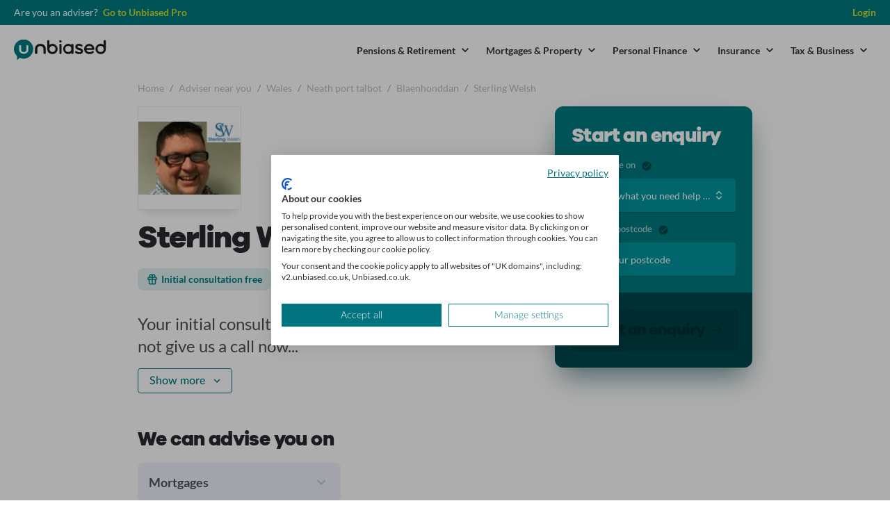

--- FILE ---
content_type: text/html; charset=utf-8
request_url: https://www.unbiased.co.uk/profile/mortgage-adviser/sterling-welsh-709742?hash=
body_size: 103873
content:
<!doctype html><html data-n-head-ssr lang="en" data-n-head="%7B%22lang%22:%7B%22ssr%22:%22en%22%7D%7D"><head ><meta data-n-head="ssr" charset="utf-8"><meta data-n-head="ssr" name="viewport" content="width=device-width, initial-scale=1"><meta data-n-head="ssr" http-equiv="X-UA-Compatible" content="IE=edge, chrome=1"><meta data-n-head="ssr" content="telephone=no" name="format-detection"><meta data-n-head="ssr" content="address=no" name="format-detection"><meta data-n-head="ssr" content="noodp, noydir" name="robots"><meta data-n-head="ssr" content="no" name="imagetoolbar"><meta data-n-head="ssr" content="no" name="msthemecompatible"><meta data-n-head="ssr" content="no" name="cleartype"><meta data-n-head="ssr" content="320" name="MobileOptimized"><meta data-n-head="ssr" content="true" name="HandheldFriendly"><meta data-n-head="ssr" content="notranslate" name="google"><meta data-n-head="ssr" content="#007B81" name="apple-mobile-web-app-status-bar-style"><meta data-n-head="ssr" content="" name="application-name"><meta data-n-head="ssr" content="" name="msapplication-tooltip"><meta data-n-head="ssr" content="no" http-equiv="imagetoolbar"><meta data-n-head="ssr" content="#007B81" name="msapplication-TileColor"><meta data-n-head="ssr" content="/advisers/static/favicons/mstile-144x144.png" name="msapplication-TileImage"><meta data-n-head="ssr" content="#007B81" name="theme-color"><meta data-n-head="ssr" content="yes" name="apple-mobile-web-app-capable"><meta data-n-head="ssr" content="Unbiased" name="apple-mobile-web-app-title"><meta data-n-head="ssr" data-hid="description" name="description" content="Sterling Welsh are a Mortgage Adviser in Blaenhonddan who are FCA authorised &amp; can advise you on your financial situation."><title>Sterling Welsh - Mortgage Adviser in Blaenhonddan - | unbiased.co.uk</title><link data-n-head="ssr" rel="preload" href="//c.webtrends-optimize.com/acs/accounts/75c36497-40b5-4a9e-a095-e3fe609b9351/js/wt.js" as="script"><link data-n-head="ssr" href="/advisers/static/favicons/apple-touch-icon.png" rel="apple-touch-icon" sizes="57x57"><link data-n-head="ssr" href="/advisers/static/favicons/apple-touch-icon.png" rel="apple-touch-icon" sizes="60x60"><link data-n-head="ssr" href="/advisers/static/favicons/apple-touch-icon.png" rel="apple-touch-icon" sizes="72x72"><link data-n-head="ssr" href="/advisers/static/favicons/apple-touch-icon.png" rel="apple-touch-icon" sizes="76x76"><link data-n-head="ssr" href="/advisers/static/favicons/apple-touch-icon.png" rel="apple-touch-icon" sizes="114x114"><link data-n-head="ssr" href="/advisers/static/favicons/apple-touch-icon.png" rel="apple-touch-icon" sizes="120x120"><link data-n-head="ssr" href="/advisers/static/favicons/apple-touch-icon.png" rel="apple-touch-icon" sizes="144x144"><link data-n-head="ssr" href="/advisers/static/favicons/apple-touch-icon.png" rel="apple-touch-icon" sizes="152x152"><link data-n-head="ssr" href="/advisers/static/favicons/apple-touch-icon.png" rel="apple-touch-icon" sizes="180x180"><link data-n-head="ssr" href="/advisers/static/favicons/favicon-16x16.png" rel="icon" sizes="16x16" type="image/png"><link data-n-head="ssr" href="/advisers/static/favicons/favicon-32x32.png" rel="icon" sizes="32x32" type="image/png"><link data-n-head="ssr" href="/advisers/static/favicons/android-chrome-192x192.png" rel="icon" sizes="192x192" type="image/png"><link data-n-head="ssr" href="/advisers/static/favicons/webmanifest.json" rel="manifest"><link data-n-head="ssr" href="/advisers/static/favicons/safari-pinned-tab.svg" rel="mask-icon" color="#00747f"><link data-n-head="ssr" href="/advisers/static/favicons/favicon.ico" rel="shortcut icon"><style data-n-head="vuetify" type="text/css" id="vuetify-theme-stylesheet" nonce="undefined">:root {
  --v-anchor-base: #007b81;
  --v-primary-base: #007b81;
  --v-secondary-base: #424242;
  --v-accent-base: #ccdc29;
  --v-error-base: #f44336;
  --v-info-base: #2196f3;
  --v-success-base: #4cd964;
  --v-warning-base: #fb8c00;
  --v-brand-base: #ff4e00;
  --v-cta-base: #9b1c52;
  --v-header-base: #1e1e1e;
  --v-meta-base: #818082;
  --v-green-base: #12b76a;
  --v-red-base: #f04438;
  --v-teal-100-base: #f5fbfb;
  --v-teal-200-base: #dff1f1;
  --v-teal-300-base: #c8e7e7;
  --v-teal-400-base: #b2dddc;
  --v-teal-500-base: #9cd2d2;
  --v-teal-600-base: #86c7c7;
  --v-teal-700-base: #6fbbbc;
  --v-teal-800-base: #59afb1;
  --v-teal-900-base: #43a2a5;
  --v-teal-1000-base: #2d9699;
  --v-teal-1100-base: #16898d;
  --v-teal-1200-base: #007b81;
  --v-teal-1300-base: #006267;
  --v-teal-1400-base: #004649;
  --v-teal-1500-base: #002527;
  --v-teal-1600-base: #000202;
  --v-orange-100-base: #fff7f2;
  --v-orange-200-base: #ffe3d4;
  --v-orange-300-base: #ffceb6;
  --v-orange-400-base: #ffb897;
  --v-orange-500-base: #ffa379;
  --v-orange-600-base: #ff8d5b;
  --v-orange-700-base: #ff773d;
  --v-orange-800-base: #ff621e;
  --v-orange-900-base: #ff4e00;
  --v-orange-1000-base: #d44607;
  --v-orange-1100-base: #ac3d0c;
  --v-orange-1200-base: #86330f;
  --v-orange-1300-base: #63290f;
  --v-orange-1400-base: #421d0d;
  --v-orange-1500-base: #231009;
  --v-orange-1600-base: #060302;
  --v-green-100-base: #f7fffb;
  --v-green-200-base: #dfffed;
  --v-green-300-base: #c6fddf;
  --v-green-400-base: #adfad0;
  --v-green-500-base: #94f5c2;
  --v-green-600-base: #7ceeb4;
  --v-green-700-base: #63e6a5;
  --v-green-800-base: #4add97;
  --v-green-900-base: #33d288;
  --v-green-1000-base: #22c579;
  --v-green-1100-base: #12b76a;
  --v-green-1200-base: #01a059;
  --v-green-1300-base: #008347;
  --v-green-1400-base: #005e33;
  --v-green-1500-base: #00341c;
  --v-green-1600-base: #000301;
  --v-lime-100-base: #fafbea;
  --v-lime-200-base: #f2f6ca;
  --v-lime-300-base: #eaf0aa;
  --v-lime-400-base: #e2eb8a;
  --v-lime-500-base: #dbe66a;
  --v-lime-600-base: #d3e14a;
  --v-lime-700-base: #ccdc29;
  --v-lime-800-base: #b1be2b;
  --v-lime-900-base: #96a12c;
  --v-lime-1000-base: #7e862b;
  --v-lime-1100-base: #666c28;
  --v-lime-1200-base: #505424;
  --v-lime-1300-base: #3b3e1e;
  --v-lime-1400-base: #282917;
  --v-lime-1500-base: #15160e;
  --v-lime-1600-base: #050503;
  --v-red-100-base: #fff7f7;
  --v-red-200-base: #ffdfdf;
  --v-red-300-base: #ffc8c6;
  --v-red-400-base: #ffb2ad;
  --v-red-500-base: #ff9e96;
  --v-red-600-base: #ff8b82;
  --v-red-700-base: #ff7a70;
  --v-red-800-base: #ff6a5f;
  --v-red-900-base: #ff5c51;
  --v-red-1000-base: #f94f43;
  --v-red-1100-base: #f04438;
  --v-red-1200-base: #cd2d1e;
  --v-red-1300-base: #9a1c0c;
  --v-red-1400-base: #680f00;
  --v-red-1500-base: #350600;
  --v-red-1600-base: #030000;
  --v-grey-100-base: #f7f9fd;
  --v-grey-200-base: #eef2f9;
  --v-grey-300-base: #e5ebf4;
  --v-grey-400-base: #dde4ef;
  --v-grey-500-base: #d6dde8;
  --v-grey-600-base: #c2c9d4;
  --v-grey-700-base: #aeb5c0;
  --v-grey-800-base: #9aa1ab;
  --v-grey-900-base: #878c97;
  --v-grey-1000-base: #747882;
  --v-grey-1100-base: #60656d;
  --v-grey-1200-base: #4d5158;
  --v-grey-1300-base: #3a3d43;
  --v-grey-1400-base: #27292e;
  --v-grey-1500-base: #151618;
  --v-grey-1600-base: #020202;
}

.v-application a { color: var(--v-anchor-base); }
.v-application .primary {
  background-color: var(--v-primary-base) !important;
  border-color: var(--v-primary-base) !important;
}
.v-application .primary--text {
  color: var(--v-primary-base) !important;
  caret-color: var(--v-primary-base) !important;
}
.v-application .secondary {
  background-color: var(--v-secondary-base) !important;
  border-color: var(--v-secondary-base) !important;
}
.v-application .secondary--text {
  color: var(--v-secondary-base) !important;
  caret-color: var(--v-secondary-base) !important;
}
.v-application .accent {
  background-color: var(--v-accent-base) !important;
  border-color: var(--v-accent-base) !important;
}
.v-application .accent--text {
  color: var(--v-accent-base) !important;
  caret-color: var(--v-accent-base) !important;
}
.v-application .error {
  background-color: var(--v-error-base) !important;
  border-color: var(--v-error-base) !important;
}
.v-application .error--text {
  color: var(--v-error-base) !important;
  caret-color: var(--v-error-base) !important;
}
.v-application .info {
  background-color: var(--v-info-base) !important;
  border-color: var(--v-info-base) !important;
}
.v-application .info--text {
  color: var(--v-info-base) !important;
  caret-color: var(--v-info-base) !important;
}
.v-application .success {
  background-color: var(--v-success-base) !important;
  border-color: var(--v-success-base) !important;
}
.v-application .success--text {
  color: var(--v-success-base) !important;
  caret-color: var(--v-success-base) !important;
}
.v-application .warning {
  background-color: var(--v-warning-base) !important;
  border-color: var(--v-warning-base) !important;
}
.v-application .warning--text {
  color: var(--v-warning-base) !important;
  caret-color: var(--v-warning-base) !important;
}
.v-application .brand {
  background-color: var(--v-brand-base) !important;
  border-color: var(--v-brand-base) !important;
}
.v-application .brand--text {
  color: var(--v-brand-base) !important;
  caret-color: var(--v-brand-base) !important;
}
.v-application .cta {
  background-color: var(--v-cta-base) !important;
  border-color: var(--v-cta-base) !important;
}
.v-application .cta--text {
  color: var(--v-cta-base) !important;
  caret-color: var(--v-cta-base) !important;
}
.v-application .header {
  background-color: var(--v-header-base) !important;
  border-color: var(--v-header-base) !important;
}
.v-application .header--text {
  color: var(--v-header-base) !important;
  caret-color: var(--v-header-base) !important;
}
.v-application .meta {
  background-color: var(--v-meta-base) !important;
  border-color: var(--v-meta-base) !important;
}
.v-application .meta--text {
  color: var(--v-meta-base) !important;
  caret-color: var(--v-meta-base) !important;
}
.v-application .green {
  background-color: var(--v-green-base) !important;
  border-color: var(--v-green-base) !important;
}
.v-application .green--text {
  color: var(--v-green-base) !important;
  caret-color: var(--v-green-base) !important;
}
.v-application .red {
  background-color: var(--v-red-base) !important;
  border-color: var(--v-red-base) !important;
}
.v-application .red--text {
  color: var(--v-red-base) !important;
  caret-color: var(--v-red-base) !important;
}
.v-application .teal-100 {
  background-color: var(--v-teal-100-base) !important;
  border-color: var(--v-teal-100-base) !important;
}
.v-application .teal-100--text {
  color: var(--v-teal-100-base) !important;
  caret-color: var(--v-teal-100-base) !important;
}
.v-application .teal-200 {
  background-color: var(--v-teal-200-base) !important;
  border-color: var(--v-teal-200-base) !important;
}
.v-application .teal-200--text {
  color: var(--v-teal-200-base) !important;
  caret-color: var(--v-teal-200-base) !important;
}
.v-application .teal-300 {
  background-color: var(--v-teal-300-base) !important;
  border-color: var(--v-teal-300-base) !important;
}
.v-application .teal-300--text {
  color: var(--v-teal-300-base) !important;
  caret-color: var(--v-teal-300-base) !important;
}
.v-application .teal-400 {
  background-color: var(--v-teal-400-base) !important;
  border-color: var(--v-teal-400-base) !important;
}
.v-application .teal-400--text {
  color: var(--v-teal-400-base) !important;
  caret-color: var(--v-teal-400-base) !important;
}
.v-application .teal-500 {
  background-color: var(--v-teal-500-base) !important;
  border-color: var(--v-teal-500-base) !important;
}
.v-application .teal-500--text {
  color: var(--v-teal-500-base) !important;
  caret-color: var(--v-teal-500-base) !important;
}
.v-application .teal-600 {
  background-color: var(--v-teal-600-base) !important;
  border-color: var(--v-teal-600-base) !important;
}
.v-application .teal-600--text {
  color: var(--v-teal-600-base) !important;
  caret-color: var(--v-teal-600-base) !important;
}
.v-application .teal-700 {
  background-color: var(--v-teal-700-base) !important;
  border-color: var(--v-teal-700-base) !important;
}
.v-application .teal-700--text {
  color: var(--v-teal-700-base) !important;
  caret-color: var(--v-teal-700-base) !important;
}
.v-application .teal-800 {
  background-color: var(--v-teal-800-base) !important;
  border-color: var(--v-teal-800-base) !important;
}
.v-application .teal-800--text {
  color: var(--v-teal-800-base) !important;
  caret-color: var(--v-teal-800-base) !important;
}
.v-application .teal-900 {
  background-color: var(--v-teal-900-base) !important;
  border-color: var(--v-teal-900-base) !important;
}
.v-application .teal-900--text {
  color: var(--v-teal-900-base) !important;
  caret-color: var(--v-teal-900-base) !important;
}
.v-application .teal-1000 {
  background-color: var(--v-teal-1000-base) !important;
  border-color: var(--v-teal-1000-base) !important;
}
.v-application .teal-1000--text {
  color: var(--v-teal-1000-base) !important;
  caret-color: var(--v-teal-1000-base) !important;
}
.v-application .teal-1100 {
  background-color: var(--v-teal-1100-base) !important;
  border-color: var(--v-teal-1100-base) !important;
}
.v-application .teal-1100--text {
  color: var(--v-teal-1100-base) !important;
  caret-color: var(--v-teal-1100-base) !important;
}
.v-application .teal-1200 {
  background-color: var(--v-teal-1200-base) !important;
  border-color: var(--v-teal-1200-base) !important;
}
.v-application .teal-1200--text {
  color: var(--v-teal-1200-base) !important;
  caret-color: var(--v-teal-1200-base) !important;
}
.v-application .teal-1300 {
  background-color: var(--v-teal-1300-base) !important;
  border-color: var(--v-teal-1300-base) !important;
}
.v-application .teal-1300--text {
  color: var(--v-teal-1300-base) !important;
  caret-color: var(--v-teal-1300-base) !important;
}
.v-application .teal-1400 {
  background-color: var(--v-teal-1400-base) !important;
  border-color: var(--v-teal-1400-base) !important;
}
.v-application .teal-1400--text {
  color: var(--v-teal-1400-base) !important;
  caret-color: var(--v-teal-1400-base) !important;
}
.v-application .teal-1500 {
  background-color: var(--v-teal-1500-base) !important;
  border-color: var(--v-teal-1500-base) !important;
}
.v-application .teal-1500--text {
  color: var(--v-teal-1500-base) !important;
  caret-color: var(--v-teal-1500-base) !important;
}
.v-application .teal-1600 {
  background-color: var(--v-teal-1600-base) !important;
  border-color: var(--v-teal-1600-base) !important;
}
.v-application .teal-1600--text {
  color: var(--v-teal-1600-base) !important;
  caret-color: var(--v-teal-1600-base) !important;
}
.v-application .orange-100 {
  background-color: var(--v-orange-100-base) !important;
  border-color: var(--v-orange-100-base) !important;
}
.v-application .orange-100--text {
  color: var(--v-orange-100-base) !important;
  caret-color: var(--v-orange-100-base) !important;
}
.v-application .orange-200 {
  background-color: var(--v-orange-200-base) !important;
  border-color: var(--v-orange-200-base) !important;
}
.v-application .orange-200--text {
  color: var(--v-orange-200-base) !important;
  caret-color: var(--v-orange-200-base) !important;
}
.v-application .orange-300 {
  background-color: var(--v-orange-300-base) !important;
  border-color: var(--v-orange-300-base) !important;
}
.v-application .orange-300--text {
  color: var(--v-orange-300-base) !important;
  caret-color: var(--v-orange-300-base) !important;
}
.v-application .orange-400 {
  background-color: var(--v-orange-400-base) !important;
  border-color: var(--v-orange-400-base) !important;
}
.v-application .orange-400--text {
  color: var(--v-orange-400-base) !important;
  caret-color: var(--v-orange-400-base) !important;
}
.v-application .orange-500 {
  background-color: var(--v-orange-500-base) !important;
  border-color: var(--v-orange-500-base) !important;
}
.v-application .orange-500--text {
  color: var(--v-orange-500-base) !important;
  caret-color: var(--v-orange-500-base) !important;
}
.v-application .orange-600 {
  background-color: var(--v-orange-600-base) !important;
  border-color: var(--v-orange-600-base) !important;
}
.v-application .orange-600--text {
  color: var(--v-orange-600-base) !important;
  caret-color: var(--v-orange-600-base) !important;
}
.v-application .orange-700 {
  background-color: var(--v-orange-700-base) !important;
  border-color: var(--v-orange-700-base) !important;
}
.v-application .orange-700--text {
  color: var(--v-orange-700-base) !important;
  caret-color: var(--v-orange-700-base) !important;
}
.v-application .orange-800 {
  background-color: var(--v-orange-800-base) !important;
  border-color: var(--v-orange-800-base) !important;
}
.v-application .orange-800--text {
  color: var(--v-orange-800-base) !important;
  caret-color: var(--v-orange-800-base) !important;
}
.v-application .orange-900 {
  background-color: var(--v-orange-900-base) !important;
  border-color: var(--v-orange-900-base) !important;
}
.v-application .orange-900--text {
  color: var(--v-orange-900-base) !important;
  caret-color: var(--v-orange-900-base) !important;
}
.v-application .orange-1000 {
  background-color: var(--v-orange-1000-base) !important;
  border-color: var(--v-orange-1000-base) !important;
}
.v-application .orange-1000--text {
  color: var(--v-orange-1000-base) !important;
  caret-color: var(--v-orange-1000-base) !important;
}
.v-application .orange-1100 {
  background-color: var(--v-orange-1100-base) !important;
  border-color: var(--v-orange-1100-base) !important;
}
.v-application .orange-1100--text {
  color: var(--v-orange-1100-base) !important;
  caret-color: var(--v-orange-1100-base) !important;
}
.v-application .orange-1200 {
  background-color: var(--v-orange-1200-base) !important;
  border-color: var(--v-orange-1200-base) !important;
}
.v-application .orange-1200--text {
  color: var(--v-orange-1200-base) !important;
  caret-color: var(--v-orange-1200-base) !important;
}
.v-application .orange-1300 {
  background-color: var(--v-orange-1300-base) !important;
  border-color: var(--v-orange-1300-base) !important;
}
.v-application .orange-1300--text {
  color: var(--v-orange-1300-base) !important;
  caret-color: var(--v-orange-1300-base) !important;
}
.v-application .orange-1400 {
  background-color: var(--v-orange-1400-base) !important;
  border-color: var(--v-orange-1400-base) !important;
}
.v-application .orange-1400--text {
  color: var(--v-orange-1400-base) !important;
  caret-color: var(--v-orange-1400-base) !important;
}
.v-application .orange-1500 {
  background-color: var(--v-orange-1500-base) !important;
  border-color: var(--v-orange-1500-base) !important;
}
.v-application .orange-1500--text {
  color: var(--v-orange-1500-base) !important;
  caret-color: var(--v-orange-1500-base) !important;
}
.v-application .orange-1600 {
  background-color: var(--v-orange-1600-base) !important;
  border-color: var(--v-orange-1600-base) !important;
}
.v-application .orange-1600--text {
  color: var(--v-orange-1600-base) !important;
  caret-color: var(--v-orange-1600-base) !important;
}
.v-application .green-100 {
  background-color: var(--v-green-100-base) !important;
  border-color: var(--v-green-100-base) !important;
}
.v-application .green-100--text {
  color: var(--v-green-100-base) !important;
  caret-color: var(--v-green-100-base) !important;
}
.v-application .green-200 {
  background-color: var(--v-green-200-base) !important;
  border-color: var(--v-green-200-base) !important;
}
.v-application .green-200--text {
  color: var(--v-green-200-base) !important;
  caret-color: var(--v-green-200-base) !important;
}
.v-application .green-300 {
  background-color: var(--v-green-300-base) !important;
  border-color: var(--v-green-300-base) !important;
}
.v-application .green-300--text {
  color: var(--v-green-300-base) !important;
  caret-color: var(--v-green-300-base) !important;
}
.v-application .green-400 {
  background-color: var(--v-green-400-base) !important;
  border-color: var(--v-green-400-base) !important;
}
.v-application .green-400--text {
  color: var(--v-green-400-base) !important;
  caret-color: var(--v-green-400-base) !important;
}
.v-application .green-500 {
  background-color: var(--v-green-500-base) !important;
  border-color: var(--v-green-500-base) !important;
}
.v-application .green-500--text {
  color: var(--v-green-500-base) !important;
  caret-color: var(--v-green-500-base) !important;
}
.v-application .green-600 {
  background-color: var(--v-green-600-base) !important;
  border-color: var(--v-green-600-base) !important;
}
.v-application .green-600--text {
  color: var(--v-green-600-base) !important;
  caret-color: var(--v-green-600-base) !important;
}
.v-application .green-700 {
  background-color: var(--v-green-700-base) !important;
  border-color: var(--v-green-700-base) !important;
}
.v-application .green-700--text {
  color: var(--v-green-700-base) !important;
  caret-color: var(--v-green-700-base) !important;
}
.v-application .green-800 {
  background-color: var(--v-green-800-base) !important;
  border-color: var(--v-green-800-base) !important;
}
.v-application .green-800--text {
  color: var(--v-green-800-base) !important;
  caret-color: var(--v-green-800-base) !important;
}
.v-application .green-900 {
  background-color: var(--v-green-900-base) !important;
  border-color: var(--v-green-900-base) !important;
}
.v-application .green-900--text {
  color: var(--v-green-900-base) !important;
  caret-color: var(--v-green-900-base) !important;
}
.v-application .green-1000 {
  background-color: var(--v-green-1000-base) !important;
  border-color: var(--v-green-1000-base) !important;
}
.v-application .green-1000--text {
  color: var(--v-green-1000-base) !important;
  caret-color: var(--v-green-1000-base) !important;
}
.v-application .green-1100 {
  background-color: var(--v-green-1100-base) !important;
  border-color: var(--v-green-1100-base) !important;
}
.v-application .green-1100--text {
  color: var(--v-green-1100-base) !important;
  caret-color: var(--v-green-1100-base) !important;
}
.v-application .green-1200 {
  background-color: var(--v-green-1200-base) !important;
  border-color: var(--v-green-1200-base) !important;
}
.v-application .green-1200--text {
  color: var(--v-green-1200-base) !important;
  caret-color: var(--v-green-1200-base) !important;
}
.v-application .green-1300 {
  background-color: var(--v-green-1300-base) !important;
  border-color: var(--v-green-1300-base) !important;
}
.v-application .green-1300--text {
  color: var(--v-green-1300-base) !important;
  caret-color: var(--v-green-1300-base) !important;
}
.v-application .green-1400 {
  background-color: var(--v-green-1400-base) !important;
  border-color: var(--v-green-1400-base) !important;
}
.v-application .green-1400--text {
  color: var(--v-green-1400-base) !important;
  caret-color: var(--v-green-1400-base) !important;
}
.v-application .green-1500 {
  background-color: var(--v-green-1500-base) !important;
  border-color: var(--v-green-1500-base) !important;
}
.v-application .green-1500--text {
  color: var(--v-green-1500-base) !important;
  caret-color: var(--v-green-1500-base) !important;
}
.v-application .green-1600 {
  background-color: var(--v-green-1600-base) !important;
  border-color: var(--v-green-1600-base) !important;
}
.v-application .green-1600--text {
  color: var(--v-green-1600-base) !important;
  caret-color: var(--v-green-1600-base) !important;
}
.v-application .lime-100 {
  background-color: var(--v-lime-100-base) !important;
  border-color: var(--v-lime-100-base) !important;
}
.v-application .lime-100--text {
  color: var(--v-lime-100-base) !important;
  caret-color: var(--v-lime-100-base) !important;
}
.v-application .lime-200 {
  background-color: var(--v-lime-200-base) !important;
  border-color: var(--v-lime-200-base) !important;
}
.v-application .lime-200--text {
  color: var(--v-lime-200-base) !important;
  caret-color: var(--v-lime-200-base) !important;
}
.v-application .lime-300 {
  background-color: var(--v-lime-300-base) !important;
  border-color: var(--v-lime-300-base) !important;
}
.v-application .lime-300--text {
  color: var(--v-lime-300-base) !important;
  caret-color: var(--v-lime-300-base) !important;
}
.v-application .lime-400 {
  background-color: var(--v-lime-400-base) !important;
  border-color: var(--v-lime-400-base) !important;
}
.v-application .lime-400--text {
  color: var(--v-lime-400-base) !important;
  caret-color: var(--v-lime-400-base) !important;
}
.v-application .lime-500 {
  background-color: var(--v-lime-500-base) !important;
  border-color: var(--v-lime-500-base) !important;
}
.v-application .lime-500--text {
  color: var(--v-lime-500-base) !important;
  caret-color: var(--v-lime-500-base) !important;
}
.v-application .lime-600 {
  background-color: var(--v-lime-600-base) !important;
  border-color: var(--v-lime-600-base) !important;
}
.v-application .lime-600--text {
  color: var(--v-lime-600-base) !important;
  caret-color: var(--v-lime-600-base) !important;
}
.v-application .lime-700 {
  background-color: var(--v-lime-700-base) !important;
  border-color: var(--v-lime-700-base) !important;
}
.v-application .lime-700--text {
  color: var(--v-lime-700-base) !important;
  caret-color: var(--v-lime-700-base) !important;
}
.v-application .lime-800 {
  background-color: var(--v-lime-800-base) !important;
  border-color: var(--v-lime-800-base) !important;
}
.v-application .lime-800--text {
  color: var(--v-lime-800-base) !important;
  caret-color: var(--v-lime-800-base) !important;
}
.v-application .lime-900 {
  background-color: var(--v-lime-900-base) !important;
  border-color: var(--v-lime-900-base) !important;
}
.v-application .lime-900--text {
  color: var(--v-lime-900-base) !important;
  caret-color: var(--v-lime-900-base) !important;
}
.v-application .lime-1000 {
  background-color: var(--v-lime-1000-base) !important;
  border-color: var(--v-lime-1000-base) !important;
}
.v-application .lime-1000--text {
  color: var(--v-lime-1000-base) !important;
  caret-color: var(--v-lime-1000-base) !important;
}
.v-application .lime-1100 {
  background-color: var(--v-lime-1100-base) !important;
  border-color: var(--v-lime-1100-base) !important;
}
.v-application .lime-1100--text {
  color: var(--v-lime-1100-base) !important;
  caret-color: var(--v-lime-1100-base) !important;
}
.v-application .lime-1200 {
  background-color: var(--v-lime-1200-base) !important;
  border-color: var(--v-lime-1200-base) !important;
}
.v-application .lime-1200--text {
  color: var(--v-lime-1200-base) !important;
  caret-color: var(--v-lime-1200-base) !important;
}
.v-application .lime-1300 {
  background-color: var(--v-lime-1300-base) !important;
  border-color: var(--v-lime-1300-base) !important;
}
.v-application .lime-1300--text {
  color: var(--v-lime-1300-base) !important;
  caret-color: var(--v-lime-1300-base) !important;
}
.v-application .lime-1400 {
  background-color: var(--v-lime-1400-base) !important;
  border-color: var(--v-lime-1400-base) !important;
}
.v-application .lime-1400--text {
  color: var(--v-lime-1400-base) !important;
  caret-color: var(--v-lime-1400-base) !important;
}
.v-application .lime-1500 {
  background-color: var(--v-lime-1500-base) !important;
  border-color: var(--v-lime-1500-base) !important;
}
.v-application .lime-1500--text {
  color: var(--v-lime-1500-base) !important;
  caret-color: var(--v-lime-1500-base) !important;
}
.v-application .lime-1600 {
  background-color: var(--v-lime-1600-base) !important;
  border-color: var(--v-lime-1600-base) !important;
}
.v-application .lime-1600--text {
  color: var(--v-lime-1600-base) !important;
  caret-color: var(--v-lime-1600-base) !important;
}
.v-application .red-100 {
  background-color: var(--v-red-100-base) !important;
  border-color: var(--v-red-100-base) !important;
}
.v-application .red-100--text {
  color: var(--v-red-100-base) !important;
  caret-color: var(--v-red-100-base) !important;
}
.v-application .red-200 {
  background-color: var(--v-red-200-base) !important;
  border-color: var(--v-red-200-base) !important;
}
.v-application .red-200--text {
  color: var(--v-red-200-base) !important;
  caret-color: var(--v-red-200-base) !important;
}
.v-application .red-300 {
  background-color: var(--v-red-300-base) !important;
  border-color: var(--v-red-300-base) !important;
}
.v-application .red-300--text {
  color: var(--v-red-300-base) !important;
  caret-color: var(--v-red-300-base) !important;
}
.v-application .red-400 {
  background-color: var(--v-red-400-base) !important;
  border-color: var(--v-red-400-base) !important;
}
.v-application .red-400--text {
  color: var(--v-red-400-base) !important;
  caret-color: var(--v-red-400-base) !important;
}
.v-application .red-500 {
  background-color: var(--v-red-500-base) !important;
  border-color: var(--v-red-500-base) !important;
}
.v-application .red-500--text {
  color: var(--v-red-500-base) !important;
  caret-color: var(--v-red-500-base) !important;
}
.v-application .red-600 {
  background-color: var(--v-red-600-base) !important;
  border-color: var(--v-red-600-base) !important;
}
.v-application .red-600--text {
  color: var(--v-red-600-base) !important;
  caret-color: var(--v-red-600-base) !important;
}
.v-application .red-700 {
  background-color: var(--v-red-700-base) !important;
  border-color: var(--v-red-700-base) !important;
}
.v-application .red-700--text {
  color: var(--v-red-700-base) !important;
  caret-color: var(--v-red-700-base) !important;
}
.v-application .red-800 {
  background-color: var(--v-red-800-base) !important;
  border-color: var(--v-red-800-base) !important;
}
.v-application .red-800--text {
  color: var(--v-red-800-base) !important;
  caret-color: var(--v-red-800-base) !important;
}
.v-application .red-900 {
  background-color: var(--v-red-900-base) !important;
  border-color: var(--v-red-900-base) !important;
}
.v-application .red-900--text {
  color: var(--v-red-900-base) !important;
  caret-color: var(--v-red-900-base) !important;
}
.v-application .red-1000 {
  background-color: var(--v-red-1000-base) !important;
  border-color: var(--v-red-1000-base) !important;
}
.v-application .red-1000--text {
  color: var(--v-red-1000-base) !important;
  caret-color: var(--v-red-1000-base) !important;
}
.v-application .red-1100 {
  background-color: var(--v-red-1100-base) !important;
  border-color: var(--v-red-1100-base) !important;
}
.v-application .red-1100--text {
  color: var(--v-red-1100-base) !important;
  caret-color: var(--v-red-1100-base) !important;
}
.v-application .red-1200 {
  background-color: var(--v-red-1200-base) !important;
  border-color: var(--v-red-1200-base) !important;
}
.v-application .red-1200--text {
  color: var(--v-red-1200-base) !important;
  caret-color: var(--v-red-1200-base) !important;
}
.v-application .red-1300 {
  background-color: var(--v-red-1300-base) !important;
  border-color: var(--v-red-1300-base) !important;
}
.v-application .red-1300--text {
  color: var(--v-red-1300-base) !important;
  caret-color: var(--v-red-1300-base) !important;
}
.v-application .red-1400 {
  background-color: var(--v-red-1400-base) !important;
  border-color: var(--v-red-1400-base) !important;
}
.v-application .red-1400--text {
  color: var(--v-red-1400-base) !important;
  caret-color: var(--v-red-1400-base) !important;
}
.v-application .red-1500 {
  background-color: var(--v-red-1500-base) !important;
  border-color: var(--v-red-1500-base) !important;
}
.v-application .red-1500--text {
  color: var(--v-red-1500-base) !important;
  caret-color: var(--v-red-1500-base) !important;
}
.v-application .red-1600 {
  background-color: var(--v-red-1600-base) !important;
  border-color: var(--v-red-1600-base) !important;
}
.v-application .red-1600--text {
  color: var(--v-red-1600-base) !important;
  caret-color: var(--v-red-1600-base) !important;
}
.v-application .grey-100 {
  background-color: var(--v-grey-100-base) !important;
  border-color: var(--v-grey-100-base) !important;
}
.v-application .grey-100--text {
  color: var(--v-grey-100-base) !important;
  caret-color: var(--v-grey-100-base) !important;
}
.v-application .grey-200 {
  background-color: var(--v-grey-200-base) !important;
  border-color: var(--v-grey-200-base) !important;
}
.v-application .grey-200--text {
  color: var(--v-grey-200-base) !important;
  caret-color: var(--v-grey-200-base) !important;
}
.v-application .grey-300 {
  background-color: var(--v-grey-300-base) !important;
  border-color: var(--v-grey-300-base) !important;
}
.v-application .grey-300--text {
  color: var(--v-grey-300-base) !important;
  caret-color: var(--v-grey-300-base) !important;
}
.v-application .grey-400 {
  background-color: var(--v-grey-400-base) !important;
  border-color: var(--v-grey-400-base) !important;
}
.v-application .grey-400--text {
  color: var(--v-grey-400-base) !important;
  caret-color: var(--v-grey-400-base) !important;
}
.v-application .grey-500 {
  background-color: var(--v-grey-500-base) !important;
  border-color: var(--v-grey-500-base) !important;
}
.v-application .grey-500--text {
  color: var(--v-grey-500-base) !important;
  caret-color: var(--v-grey-500-base) !important;
}
.v-application .grey-600 {
  background-color: var(--v-grey-600-base) !important;
  border-color: var(--v-grey-600-base) !important;
}
.v-application .grey-600--text {
  color: var(--v-grey-600-base) !important;
  caret-color: var(--v-grey-600-base) !important;
}
.v-application .grey-700 {
  background-color: var(--v-grey-700-base) !important;
  border-color: var(--v-grey-700-base) !important;
}
.v-application .grey-700--text {
  color: var(--v-grey-700-base) !important;
  caret-color: var(--v-grey-700-base) !important;
}
.v-application .grey-800 {
  background-color: var(--v-grey-800-base) !important;
  border-color: var(--v-grey-800-base) !important;
}
.v-application .grey-800--text {
  color: var(--v-grey-800-base) !important;
  caret-color: var(--v-grey-800-base) !important;
}
.v-application .grey-900 {
  background-color: var(--v-grey-900-base) !important;
  border-color: var(--v-grey-900-base) !important;
}
.v-application .grey-900--text {
  color: var(--v-grey-900-base) !important;
  caret-color: var(--v-grey-900-base) !important;
}
.v-application .grey-1000 {
  background-color: var(--v-grey-1000-base) !important;
  border-color: var(--v-grey-1000-base) !important;
}
.v-application .grey-1000--text {
  color: var(--v-grey-1000-base) !important;
  caret-color: var(--v-grey-1000-base) !important;
}
.v-application .grey-1100 {
  background-color: var(--v-grey-1100-base) !important;
  border-color: var(--v-grey-1100-base) !important;
}
.v-application .grey-1100--text {
  color: var(--v-grey-1100-base) !important;
  caret-color: var(--v-grey-1100-base) !important;
}
.v-application .grey-1200 {
  background-color: var(--v-grey-1200-base) !important;
  border-color: var(--v-grey-1200-base) !important;
}
.v-application .grey-1200--text {
  color: var(--v-grey-1200-base) !important;
  caret-color: var(--v-grey-1200-base) !important;
}
.v-application .grey-1300 {
  background-color: var(--v-grey-1300-base) !important;
  border-color: var(--v-grey-1300-base) !important;
}
.v-application .grey-1300--text {
  color: var(--v-grey-1300-base) !important;
  caret-color: var(--v-grey-1300-base) !important;
}
.v-application .grey-1400 {
  background-color: var(--v-grey-1400-base) !important;
  border-color: var(--v-grey-1400-base) !important;
}
.v-application .grey-1400--text {
  color: var(--v-grey-1400-base) !important;
  caret-color: var(--v-grey-1400-base) !important;
}
.v-application .grey-1500 {
  background-color: var(--v-grey-1500-base) !important;
  border-color: var(--v-grey-1500-base) !important;
}
.v-application .grey-1500--text {
  color: var(--v-grey-1500-base) !important;
  caret-color: var(--v-grey-1500-base) !important;
}
.v-application .grey-1600 {
  background-color: var(--v-grey-1600-base) !important;
  border-color: var(--v-grey-1600-base) !important;
}
.v-application .grey-1600--text {
  color: var(--v-grey-1600-base) !important;
  caret-color: var(--v-grey-1600-base) !important;
}</style><script data-n-head="ssr" src="//c.webtrends-optimize.com/acs/accounts/75c36497-40b5-4a9e-a095-e3fe609b9351/js/wt.js" type="text/javascript"></script><script data-n-head="ssr" data-hid="gtm-script">if(!window._gtm_init){window._gtm_init=1;(function(w,n,d,m,e,p){w[d]=(w[d]==1||n[d]=='yes'||n[d]==1||n[m]==1||(w[e]&&w[e][p]&&w[e][p]()))?1:0})(window,navigator,'doNotTrack','msDoNotTrack','external','msTrackingProtectionEnabled');(function(w,d,s,l,x,y){w[x]={};w._gtm_inject=function(i){if(w.doNotTrack||w[x][i])return;w[x][i]=1;w[l]=w[l]||[];w[l].push({'gtm.start':new Date().getTime(),event:'gtm.js'});var f=d.getElementsByTagName(s)[0],j=d.createElement(s);j.async=true;j.src='https://www.googletagmanager.com/gtm.js?id='+i;f.parentNode.insertBefore(j,f);};w[y]('GTM-MFMC8WX')})(window,document,'script','dataLayer','_gtm_ids','_gtm_inject')}</script><script data-n-head="ssr" type="application/ld+json">{"@context":"https://schema.org","@type":"BreadcrumbList","itemListElement":[{"@type":"ListItem","position":1,"name":"Home","item":"/"},{"@type":"ListItem","position":2,"name":"Adviser near you","item":"/advisers/mortgage-adviser"},{"@type":"ListItem","position":3,"name":"Wales","item":"/advisers/mortgage-adviser/wales"},{"@type":"ListItem","position":4,"name":"Neath port talbot","item":"/advisers/mortgage-adviser/wales/neath-port-talbot"},{"@type":"ListItem","position":5,"name":"Blaenhonddan","item":"/advisers/mortgage-adviser/wales/neath-port-talbot/blaenhonddan"},{"@type":"ListItem","position":6,"name":"Sterling Welsh"}]}</script><link rel="preload" href="/advisers/static/3f20518.js" as="script"><link rel="preload" href="/advisers/static/e6492b8.js" as="script"><link rel="preload" href="/advisers/static/57e3eb8.js" as="script"><link rel="preload" href="/advisers/static/288f64f.js" as="script"><link rel="preload" href="/advisers/static/becc656.js" as="script"><link rel="preload" href="/advisers/static/0f2b757.js" as="script"><link rel="preload" href="/advisers/static/35d12f5.js" as="script"><link rel="preload" href="/advisers/static/e7ec5a1.js" as="script"><link rel="preload" href="/advisers/static/7f25939.js" as="script"><link rel="preload" href="/advisers/static/f82658e.js" as="script"><style data-vue-ssr-id="79d25d10:0 6391e516:0 fafb42b2:0 398bddcc:0 96ff168c:0 cc80d4d0:0 520553ea:0 34f0fce0:0 21dd8f33:0 24aed874:0 fc402d5c:0 44ca1aa4:0 f73baae2:0 a4669b52:0 0c396eac:0 52d9b218:0 f85713f8:0 a8b3b032:0 5f99df01:0 61d1dd60:0 7082b72e:0 4d8fa87c:0 5e3137a2:0 bbae67e4:0 9870ed18:0 7bc1a860:0 03027dc7:0 d811cd3e:0 951d1426:0 97e7d2ca:0 564dbdf6:0 da8c6e3a:0 64c15406:0 0e4844a2:0 b2fff046:0 777c02e8:0 dfb74d70:0 2dc52ce2:0 25668200:0 e52238da:0 24304680:0 2298a89c:0 50940510:0 21877be8:0 631ede66:0 5c48bb6e:0 128753f5:0 b4660ade:0 7e6b43ec:0 2eb3cdd4:0 076393f4:0 4b8f33e8:0 e91d0eee:0 3227f3f1:0 04a2329f:0 be36ef78:0">@font-face{font-display:swap;font-family:"Galano";font-style:normal;font-weight:700;src:url(/advisers/static/fonts/galano_700.96afc93.woff2) format("woff2"),url(/advisers/static/fonts/galano_700.5f715a3.woff) format("woff"),url(/advisers/static/fonts/galano_700.ad01cf6.ttf) format("truetype")}@font-face{font-display:swap;font-family:"Lato";font-style:normal;font-weight:100;src:url(/advisers/static/fonts/lato_100.41ecd31.woff2) format("woff2"),url(/advisers/static/fonts/lato_100.3e6ddab.woff) format("woff"),url(/advisers/static/fonts/lato_100.6f2d049.ttf) format("truetype")}@font-face{font-display:swap;font-family:"Lato";font-style:italic;font-weight:100;src:url(/advisers/static/fonts/lato_100_italic.41da733.woff2) format("woff2"),url(/advisers/static/fonts/lato_100_italic.0937a9a.woff) format("woff"),url(/advisers/static/fonts/lato_100_italic.7b900fd.ttf) format("truetype")}@font-face{font-display:swap;font-family:"Lato";font-style:normal;font-weight:200;src:url(/advisers/static/fonts/lato_200.a57863f.woff2) format("woff2"),url(/advisers/static/fonts/lato_200.c65fe92.woff) format("woff"),url(/advisers/static/fonts/lato_200.c61da09.ttf) format("truetype")}@font-face{font-display:swap;font-family:"Lato";font-style:italic;font-weight:200;src:url(/advisers/static/fonts/lato_200_italic.7c534cc.woff2) format("woff2"),url(/advisers/static/fonts/lato_200_italic.0946d98.woff) format("woff"),url(/advisers/static/fonts/lato_200_italic.55fadc4.ttf) format("truetype")}@font-face{font-display:swap;font-family:"Lato";font-style:normal;font-weight:300;src:url(/advisers/static/fonts/lato_300.c425d3f.woff2) format("woff2"),url(/advisers/static/fonts/lato_300.4725b48.woff) format("woff"),url(/advisers/static/fonts/lato_300.f7b5d80.ttf) format("truetype")}@font-face{font-display:swap;font-family:"Lato";font-style:italic;font-weight:300;src:url(/advisers/static/fonts/lato_300_italic.80343ed.woff2) format("woff2"),url(/advisers/static/fonts/lato_300_italic.0e15836.woff) format("woff"),url(/advisers/static/fonts/lato_300_italic.74baf00.ttf) format("truetype")}@font-face{font-display:swap;font-family:"Lato";font-style:normal;font-weight:400;src:url(/advisers/static/fonts/lato_400.3cd3657.woff2) format("woff2"),url(/advisers/static/fonts/lato_400.586ec8d.woff) format("woff"),url(/advisers/static/fonts/lato_400.c305a82.ttf) format("truetype")}@font-face{font-display:swap;font-family:"Lato";font-style:italic;font-weight:400;src:url(/advisers/static/fonts/lato_400_italic.5e75c67.woff2) format("woff2"),url(/advisers/static/fonts/lato_400_italic.6b65492.woff) format("woff"),url(/advisers/static/fonts/lato_400_italic.d912992.ttf) format("truetype")}@font-face{font-display:swap;font-family:"Lato";font-style:normal;font-weight:500;src:url(/advisers/static/fonts/lato_500.ba687a5.woff2) format("woff2"),url(/advisers/static/fonts/lato_500.4aecd87.woff) format("woff"),url(/advisers/static/fonts/lato_500.fe06e5d.ttf) format("truetype")}@font-face{font-display:swap;font-family:"Lato";font-style:italic;font-weight:500;src:url(/advisers/static/fonts/lato_500_italic.6000361.woff2) format("woff2"),url(/advisers/static/fonts/lato_500_italic.59db2b6.woff) format("woff"),url(/advisers/static/fonts/lato_500_italic.80cd555.ttf) format("truetype")}@font-face{font-display:swap;font-family:"Lato";font-style:normal;font-weight:600;src:url(/advisers/static/fonts/lato_600.008763c.woff2) format("woff2"),url(/advisers/static/fonts/lato_600.ec13059.woff) format("woff"),url(/advisers/static/fonts/lato_600.b3831fa.ttf) format("truetype")}@font-face{font-display:swap;font-family:"Lato";font-style:italic;font-weight:600;src:url(/advisers/static/fonts/lato_600_italic.656cf91.woff2) format("woff2"),url(/advisers/static/fonts/lato_600_italic.3de9b43.woff) format("woff"),url(/advisers/static/fonts/lato_600_italic.f4aaa04.ttf) format("truetype")}@font-face{font-display:swap;font-family:"Lato";font-style:normal;font-weight:700;src:url(/advisers/static/fonts/lato_700.3ff66ad.woff2) format("woff2"),url(/advisers/static/fonts/lato_700.f323ede.woff) format("woff"),url(/advisers/static/fonts/lato_700.20ee9bd.ttf) format("truetype")}@font-face{font-display:swap;font-family:"Lato";font-style:italic;font-weight:700;src:url(/advisers/static/fonts/lato_700_italic.e3efadc.woff2) format("woff2"),url(/advisers/static/fonts/lato_700_italic.2538f76.woff) format("woff"),url(/advisers/static/fonts/lato_700_italic.e22cd52.ttf) format("truetype")}@font-face{font-display:swap;font-family:"Lato";font-style:normal;font-weight:800;src:url(/advisers/static/fonts/lato_800.9133053.woff2) format("woff2"),url(/advisers/static/fonts/lato_800.56fedb5.woff) format("woff"),url(/advisers/static/fonts/lato_800.f1987d5.ttf) format("truetype")}@font-face{font-display:swap;font-family:"Lato";font-style:italic;font-weight:800;src:url(/advisers/static/fonts/lato_800_italic.a1ccfc8.woff2) format("woff2"),url(/advisers/static/fonts/lato_800_italic.69dcfb2.woff) format("woff"),url(/advisers/static/fonts/lato_800_italic.ab9f021.ttf) format("truetype")}@font-face{font-display:swap;font-family:"Lato";font-style:normal;font-weight:900;src:url(/advisers/static/fonts/lato_900.8534d15.woff2) format("woff2"),url(/advisers/static/fonts/lato_900.052fee1.woff) format("woff"),url(/advisers/static/fonts/lato_900.3dc3ee7.ttf) format("truetype")}@font-face{font-display:swap;font-family:"Lato";font-style:italic;font-weight:900;src:url(/advisers/static/fonts/lato_900_italic.95b46b8.woff2) format("woff2"),url(/advisers/static/fonts/lato_900_italic.a33b8e3.woff) format("woff"),url(/advisers/static/fonts/lato_900_italic.801f07d.ttf) format("truetype")}
.theme--light.v-application{background:#e3f2f2;color:#323232}.theme--light.v-application .text--primary{color:#323232!important}.theme--light.v-application .text--secondary{color:rgba(0,0,0,.6)!important}.theme--light.v-application .text--disabled{color:rgba(0,0,0,.38)!important}.theme--dark.v-application{background:#121212;color:#fff}.theme--dark.v-application .text--primary{color:#fff!important}.theme--dark.v-application .text--secondary{color:hsla(0,0%,100%,.7)!important}.theme--dark.v-application .text--disabled{color:hsla(0,0%,100%,.5)!important}.v-application{display:flex;position:relative}.v-application a{cursor:pointer}.v-application--is-rtl{direction:rtl}.v-application--wrap{-webkit-backface-visibility:hidden;backface-visibility:hidden;display:flex;flex:1 1 auto;flex-direction:column;max-width:100%;min-height:100vh;position:relative}@-moz-document url-prefix(){@media print{.v-application,.v-application--wrap{display:block}}}
.v-main{display:flex;flex:1 0 auto;max-width:100%;transition:.2s cubic-bezier(.4,0,.2,1)}.v-main:not([data-booted=true]){transition:none!important}.v-main__wrap{flex:1 1 auto;max-width:100%;position:relative}@-moz-document url-prefix(){@media print{.v-main{display:block}}}
.container{margin-left:auto;margin-right:auto;padding:8px;width:100%}@media(min-width:960px){.container{max-width:900px}}@media(min-width:1366px){.container{max-width:1320px}}@media(min-width:1904px){.container{max-width:1704px}}.container--fluid{max-width:100%}.row{display:flex;flex:1 1 auto;flex-wrap:wrap;margin:-8px}.row+.row{margin-top:8px}.row+.row--dense{margin-top:4px}.row--dense{margin:-4px}.row--dense>.col,.row--dense>[class*=col-]{padding:4px}.row.no-gutters{margin:0}.row.no-gutters>.col,.row.no-gutters>[class*=col-]{padding:0}.col,.col-1,.col-10,.col-11,.col-12,.col-13,.col-14,.col-15,.col-16,.col-17,.col-18,.col-19,.col-2,.col-20,.col-21,.col-22,.col-23,.col-24,.col-3,.col-4,.col-5,.col-6,.col-7,.col-8,.col-9,.col-auto,.col-lg,.col-lg-1,.col-lg-10,.col-lg-11,.col-lg-12,.col-lg-13,.col-lg-14,.col-lg-15,.col-lg-16,.col-lg-17,.col-lg-18,.col-lg-19,.col-lg-2,.col-lg-20,.col-lg-21,.col-lg-22,.col-lg-23,.col-lg-24,.col-lg-3,.col-lg-4,.col-lg-5,.col-lg-6,.col-lg-7,.col-lg-8,.col-lg-9,.col-lg-auto,.col-md,.col-md-1,.col-md-10,.col-md-11,.col-md-12,.col-md-13,.col-md-14,.col-md-15,.col-md-16,.col-md-17,.col-md-18,.col-md-19,.col-md-2,.col-md-20,.col-md-21,.col-md-22,.col-md-23,.col-md-24,.col-md-3,.col-md-4,.col-md-5,.col-md-6,.col-md-7,.col-md-8,.col-md-9,.col-md-auto,.col-sm,.col-sm-1,.col-sm-10,.col-sm-11,.col-sm-12,.col-sm-13,.col-sm-14,.col-sm-15,.col-sm-16,.col-sm-17,.col-sm-18,.col-sm-19,.col-sm-2,.col-sm-20,.col-sm-21,.col-sm-22,.col-sm-23,.col-sm-24,.col-sm-3,.col-sm-4,.col-sm-5,.col-sm-6,.col-sm-7,.col-sm-8,.col-sm-9,.col-sm-auto,.col-xl,.col-xl-1,.col-xl-10,.col-xl-11,.col-xl-12,.col-xl-13,.col-xl-14,.col-xl-15,.col-xl-16,.col-xl-17,.col-xl-18,.col-xl-19,.col-xl-2,.col-xl-20,.col-xl-21,.col-xl-22,.col-xl-23,.col-xl-24,.col-xl-3,.col-xl-4,.col-xl-5,.col-xl-6,.col-xl-7,.col-xl-8,.col-xl-9,.col-xl-auto{padding:8px;width:100%}.col{flex-basis:0;flex-grow:1;max-width:100%}.col-auto{flex:0 0 auto;max-width:100%;width:auto}.col-1{flex:0 0 4.1666666667%;max-width:4.1666666667%}.col-2{flex:0 0 8.3333333333%;max-width:8.3333333333%}.col-3{flex:0 0 12.5%;max-width:12.5%}.col-4{flex:0 0 16.6666666667%;max-width:16.6666666667%}.col-5{flex:0 0 20.8333333333%;max-width:20.8333333333%}.col-6{flex:0 0 25%;max-width:25%}.col-7{flex:0 0 29.1666666667%;max-width:29.1666666667%}.col-8{flex:0 0 33.3333333333%;max-width:33.3333333333%}.col-9{flex:0 0 37.5%;max-width:37.5%}.col-10{flex:0 0 41.6666666667%;max-width:41.6666666667%}.col-11{flex:0 0 45.8333333333%;max-width:45.8333333333%}.col-12{flex:0 0 50%;max-width:50%}.col-13{flex:0 0 54.1666666667%;max-width:54.1666666667%}.col-14{flex:0 0 58.3333333333%;max-width:58.3333333333%}.col-15{flex:0 0 62.5%;max-width:62.5%}.col-16{flex:0 0 66.6666666667%;max-width:66.6666666667%}.col-17{flex:0 0 70.8333333333%;max-width:70.8333333333%}.col-18{flex:0 0 75%;max-width:75%}.col-19{flex:0 0 79.1666666667%;max-width:79.1666666667%}.col-20{flex:0 0 83.3333333333%;max-width:83.3333333333%}.col-21{flex:0 0 87.5%;max-width:87.5%}.col-22{flex:0 0 91.6666666667%;max-width:91.6666666667%}.col-23{flex:0 0 95.8333333333%;max-width:95.8333333333%}.col-24{flex:0 0 100%;max-width:100%}.v-application--is-ltr .offset-1{margin-left:4.1666666667%}.v-application--is-rtl .offset-1{margin-right:4.1666666667%}.v-application--is-ltr .offset-2{margin-left:8.3333333333%}.v-application--is-rtl .offset-2{margin-right:8.3333333333%}.v-application--is-ltr .offset-3{margin-left:12.5%}.v-application--is-rtl .offset-3{margin-right:12.5%}.v-application--is-ltr .offset-4{margin-left:16.6666666667%}.v-application--is-rtl .offset-4{margin-right:16.6666666667%}.v-application--is-ltr .offset-5{margin-left:20.8333333333%}.v-application--is-rtl .offset-5{margin-right:20.8333333333%}.v-application--is-ltr .offset-6{margin-left:25%}.v-application--is-rtl .offset-6{margin-right:25%}.v-application--is-ltr .offset-7{margin-left:29.1666666667%}.v-application--is-rtl .offset-7{margin-right:29.1666666667%}.v-application--is-ltr .offset-8{margin-left:33.3333333333%}.v-application--is-rtl .offset-8{margin-right:33.3333333333%}.v-application--is-ltr .offset-9{margin-left:37.5%}.v-application--is-rtl .offset-9{margin-right:37.5%}.v-application--is-ltr .offset-10{margin-left:41.6666666667%}.v-application--is-rtl .offset-10{margin-right:41.6666666667%}.v-application--is-ltr .offset-11{margin-left:45.8333333333%}.v-application--is-rtl .offset-11{margin-right:45.8333333333%}.v-application--is-ltr .offset-12{margin-left:50%}.v-application--is-rtl .offset-12{margin-right:50%}.v-application--is-ltr .offset-13{margin-left:54.1666666667%}.v-application--is-rtl .offset-13{margin-right:54.1666666667%}.v-application--is-ltr .offset-14{margin-left:58.3333333333%}.v-application--is-rtl .offset-14{margin-right:58.3333333333%}.v-application--is-ltr .offset-15{margin-left:62.5%}.v-application--is-rtl .offset-15{margin-right:62.5%}.v-application--is-ltr .offset-16{margin-left:66.6666666667%}.v-application--is-rtl .offset-16{margin-right:66.6666666667%}.v-application--is-ltr .offset-17{margin-left:70.8333333333%}.v-application--is-rtl .offset-17{margin-right:70.8333333333%}.v-application--is-ltr .offset-18{margin-left:75%}.v-application--is-rtl .offset-18{margin-right:75%}.v-application--is-ltr .offset-19{margin-left:79.1666666667%}.v-application--is-rtl .offset-19{margin-right:79.1666666667%}.v-application--is-ltr .offset-20{margin-left:83.3333333333%}.v-application--is-rtl .offset-20{margin-right:83.3333333333%}.v-application--is-ltr .offset-21{margin-left:87.5%}.v-application--is-rtl .offset-21{margin-right:87.5%}.v-application--is-ltr .offset-22{margin-left:91.6666666667%}.v-application--is-rtl .offset-22{margin-right:91.6666666667%}.v-application--is-ltr .offset-23{margin-left:95.8333333333%}.v-application--is-rtl .offset-23{margin-right:95.8333333333%}@media(min-width:768px){.col-sm{flex-basis:0;flex-grow:1;max-width:100%}.col-sm-auto{flex:0 0 auto;max-width:100%;width:auto}.col-sm-1{flex:0 0 4.1666666667%;max-width:4.1666666667%}.col-sm-2{flex:0 0 8.3333333333%;max-width:8.3333333333%}.col-sm-3{flex:0 0 12.5%;max-width:12.5%}.col-sm-4{flex:0 0 16.6666666667%;max-width:16.6666666667%}.col-sm-5{flex:0 0 20.8333333333%;max-width:20.8333333333%}.col-sm-6{flex:0 0 25%;max-width:25%}.col-sm-7{flex:0 0 29.1666666667%;max-width:29.1666666667%}.col-sm-8{flex:0 0 33.3333333333%;max-width:33.3333333333%}.col-sm-9{flex:0 0 37.5%;max-width:37.5%}.col-sm-10{flex:0 0 41.6666666667%;max-width:41.6666666667%}.col-sm-11{flex:0 0 45.8333333333%;max-width:45.8333333333%}.col-sm-12{flex:0 0 50%;max-width:50%}.col-sm-13{flex:0 0 54.1666666667%;max-width:54.1666666667%}.col-sm-14{flex:0 0 58.3333333333%;max-width:58.3333333333%}.col-sm-15{flex:0 0 62.5%;max-width:62.5%}.col-sm-16{flex:0 0 66.6666666667%;max-width:66.6666666667%}.col-sm-17{flex:0 0 70.8333333333%;max-width:70.8333333333%}.col-sm-18{flex:0 0 75%;max-width:75%}.col-sm-19{flex:0 0 79.1666666667%;max-width:79.1666666667%}.col-sm-20{flex:0 0 83.3333333333%;max-width:83.3333333333%}.col-sm-21{flex:0 0 87.5%;max-width:87.5%}.col-sm-22{flex:0 0 91.6666666667%;max-width:91.6666666667%}.col-sm-23{flex:0 0 95.8333333333%;max-width:95.8333333333%}.col-sm-24{flex:0 0 100%;max-width:100%}.v-application--is-ltr .offset-sm-0{margin-left:0}.v-application--is-rtl .offset-sm-0{margin-right:0}.v-application--is-ltr .offset-sm-1{margin-left:4.1666666667%}.v-application--is-rtl .offset-sm-1{margin-right:4.1666666667%}.v-application--is-ltr .offset-sm-2{margin-left:8.3333333333%}.v-application--is-rtl .offset-sm-2{margin-right:8.3333333333%}.v-application--is-ltr .offset-sm-3{margin-left:12.5%}.v-application--is-rtl .offset-sm-3{margin-right:12.5%}.v-application--is-ltr .offset-sm-4{margin-left:16.6666666667%}.v-application--is-rtl .offset-sm-4{margin-right:16.6666666667%}.v-application--is-ltr .offset-sm-5{margin-left:20.8333333333%}.v-application--is-rtl .offset-sm-5{margin-right:20.8333333333%}.v-application--is-ltr .offset-sm-6{margin-left:25%}.v-application--is-rtl .offset-sm-6{margin-right:25%}.v-application--is-ltr .offset-sm-7{margin-left:29.1666666667%}.v-application--is-rtl .offset-sm-7{margin-right:29.1666666667%}.v-application--is-ltr .offset-sm-8{margin-left:33.3333333333%}.v-application--is-rtl .offset-sm-8{margin-right:33.3333333333%}.v-application--is-ltr .offset-sm-9{margin-left:37.5%}.v-application--is-rtl .offset-sm-9{margin-right:37.5%}.v-application--is-ltr .offset-sm-10{margin-left:41.6666666667%}.v-application--is-rtl .offset-sm-10{margin-right:41.6666666667%}.v-application--is-ltr .offset-sm-11{margin-left:45.8333333333%}.v-application--is-rtl .offset-sm-11{margin-right:45.8333333333%}.v-application--is-ltr .offset-sm-12{margin-left:50%}.v-application--is-rtl .offset-sm-12{margin-right:50%}.v-application--is-ltr .offset-sm-13{margin-left:54.1666666667%}.v-application--is-rtl .offset-sm-13{margin-right:54.1666666667%}.v-application--is-ltr .offset-sm-14{margin-left:58.3333333333%}.v-application--is-rtl .offset-sm-14{margin-right:58.3333333333%}.v-application--is-ltr .offset-sm-15{margin-left:62.5%}.v-application--is-rtl .offset-sm-15{margin-right:62.5%}.v-application--is-ltr .offset-sm-16{margin-left:66.6666666667%}.v-application--is-rtl .offset-sm-16{margin-right:66.6666666667%}.v-application--is-ltr .offset-sm-17{margin-left:70.8333333333%}.v-application--is-rtl .offset-sm-17{margin-right:70.8333333333%}.v-application--is-ltr .offset-sm-18{margin-left:75%}.v-application--is-rtl .offset-sm-18{margin-right:75%}.v-application--is-ltr .offset-sm-19{margin-left:79.1666666667%}.v-application--is-rtl .offset-sm-19{margin-right:79.1666666667%}.v-application--is-ltr .offset-sm-20{margin-left:83.3333333333%}.v-application--is-rtl .offset-sm-20{margin-right:83.3333333333%}.v-application--is-ltr .offset-sm-21{margin-left:87.5%}.v-application--is-rtl .offset-sm-21{margin-right:87.5%}.v-application--is-ltr .offset-sm-22{margin-left:91.6666666667%}.v-application--is-rtl .offset-sm-22{margin-right:91.6666666667%}.v-application--is-ltr .offset-sm-23{margin-left:95.8333333333%}.v-application--is-rtl .offset-sm-23{margin-right:95.8333333333%}}@media(min-width:960px){.col-md{flex-basis:0;flex-grow:1;max-width:100%}.col-md-auto{flex:0 0 auto;max-width:100%;width:auto}.col-md-1{flex:0 0 4.1666666667%;max-width:4.1666666667%}.col-md-2{flex:0 0 8.3333333333%;max-width:8.3333333333%}.col-md-3{flex:0 0 12.5%;max-width:12.5%}.col-md-4{flex:0 0 16.6666666667%;max-width:16.6666666667%}.col-md-5{flex:0 0 20.8333333333%;max-width:20.8333333333%}.col-md-6{flex:0 0 25%;max-width:25%}.col-md-7{flex:0 0 29.1666666667%;max-width:29.1666666667%}.col-md-8{flex:0 0 33.3333333333%;max-width:33.3333333333%}.col-md-9{flex:0 0 37.5%;max-width:37.5%}.col-md-10{flex:0 0 41.6666666667%;max-width:41.6666666667%}.col-md-11{flex:0 0 45.8333333333%;max-width:45.8333333333%}.col-md-12{flex:0 0 50%;max-width:50%}.col-md-13{flex:0 0 54.1666666667%;max-width:54.1666666667%}.col-md-14{flex:0 0 58.3333333333%;max-width:58.3333333333%}.col-md-15{flex:0 0 62.5%;max-width:62.5%}.col-md-16{flex:0 0 66.6666666667%;max-width:66.6666666667%}.col-md-17{flex:0 0 70.8333333333%;max-width:70.8333333333%}.col-md-18{flex:0 0 75%;max-width:75%}.col-md-19{flex:0 0 79.1666666667%;max-width:79.1666666667%}.col-md-20{flex:0 0 83.3333333333%;max-width:83.3333333333%}.col-md-21{flex:0 0 87.5%;max-width:87.5%}.col-md-22{flex:0 0 91.6666666667%;max-width:91.6666666667%}.col-md-23{flex:0 0 95.8333333333%;max-width:95.8333333333%}.col-md-24{flex:0 0 100%;max-width:100%}.v-application--is-ltr .offset-md-0{margin-left:0}.v-application--is-rtl .offset-md-0{margin-right:0}.v-application--is-ltr .offset-md-1{margin-left:4.1666666667%}.v-application--is-rtl .offset-md-1{margin-right:4.1666666667%}.v-application--is-ltr .offset-md-2{margin-left:8.3333333333%}.v-application--is-rtl .offset-md-2{margin-right:8.3333333333%}.v-application--is-ltr .offset-md-3{margin-left:12.5%}.v-application--is-rtl .offset-md-3{margin-right:12.5%}.v-application--is-ltr .offset-md-4{margin-left:16.6666666667%}.v-application--is-rtl .offset-md-4{margin-right:16.6666666667%}.v-application--is-ltr .offset-md-5{margin-left:20.8333333333%}.v-application--is-rtl .offset-md-5{margin-right:20.8333333333%}.v-application--is-ltr .offset-md-6{margin-left:25%}.v-application--is-rtl .offset-md-6{margin-right:25%}.v-application--is-ltr .offset-md-7{margin-left:29.1666666667%}.v-application--is-rtl .offset-md-7{margin-right:29.1666666667%}.v-application--is-ltr .offset-md-8{margin-left:33.3333333333%}.v-application--is-rtl .offset-md-8{margin-right:33.3333333333%}.v-application--is-ltr .offset-md-9{margin-left:37.5%}.v-application--is-rtl .offset-md-9{margin-right:37.5%}.v-application--is-ltr .offset-md-10{margin-left:41.6666666667%}.v-application--is-rtl .offset-md-10{margin-right:41.6666666667%}.v-application--is-ltr .offset-md-11{margin-left:45.8333333333%}.v-application--is-rtl .offset-md-11{margin-right:45.8333333333%}.v-application--is-ltr .offset-md-12{margin-left:50%}.v-application--is-rtl .offset-md-12{margin-right:50%}.v-application--is-ltr .offset-md-13{margin-left:54.1666666667%}.v-application--is-rtl .offset-md-13{margin-right:54.1666666667%}.v-application--is-ltr .offset-md-14{margin-left:58.3333333333%}.v-application--is-rtl .offset-md-14{margin-right:58.3333333333%}.v-application--is-ltr .offset-md-15{margin-left:62.5%}.v-application--is-rtl .offset-md-15{margin-right:62.5%}.v-application--is-ltr .offset-md-16{margin-left:66.6666666667%}.v-application--is-rtl .offset-md-16{margin-right:66.6666666667%}.v-application--is-ltr .offset-md-17{margin-left:70.8333333333%}.v-application--is-rtl .offset-md-17{margin-right:70.8333333333%}.v-application--is-ltr .offset-md-18{margin-left:75%}.v-application--is-rtl .offset-md-18{margin-right:75%}.v-application--is-ltr .offset-md-19{margin-left:79.1666666667%}.v-application--is-rtl .offset-md-19{margin-right:79.1666666667%}.v-application--is-ltr .offset-md-20{margin-left:83.3333333333%}.v-application--is-rtl .offset-md-20{margin-right:83.3333333333%}.v-application--is-ltr .offset-md-21{margin-left:87.5%}.v-application--is-rtl .offset-md-21{margin-right:87.5%}.v-application--is-ltr .offset-md-22{margin-left:91.6666666667%}.v-application--is-rtl .offset-md-22{margin-right:91.6666666667%}.v-application--is-ltr .offset-md-23{margin-left:95.8333333333%}.v-application--is-rtl .offset-md-23{margin-right:95.8333333333%}}@media(min-width:1366px){.col-lg{flex-basis:0;flex-grow:1;max-width:100%}.col-lg-auto{flex:0 0 auto;max-width:100%;width:auto}.col-lg-1{flex:0 0 4.1666666667%;max-width:4.1666666667%}.col-lg-2{flex:0 0 8.3333333333%;max-width:8.3333333333%}.col-lg-3{flex:0 0 12.5%;max-width:12.5%}.col-lg-4{flex:0 0 16.6666666667%;max-width:16.6666666667%}.col-lg-5{flex:0 0 20.8333333333%;max-width:20.8333333333%}.col-lg-6{flex:0 0 25%;max-width:25%}.col-lg-7{flex:0 0 29.1666666667%;max-width:29.1666666667%}.col-lg-8{flex:0 0 33.3333333333%;max-width:33.3333333333%}.col-lg-9{flex:0 0 37.5%;max-width:37.5%}.col-lg-10{flex:0 0 41.6666666667%;max-width:41.6666666667%}.col-lg-11{flex:0 0 45.8333333333%;max-width:45.8333333333%}.col-lg-12{flex:0 0 50%;max-width:50%}.col-lg-13{flex:0 0 54.1666666667%;max-width:54.1666666667%}.col-lg-14{flex:0 0 58.3333333333%;max-width:58.3333333333%}.col-lg-15{flex:0 0 62.5%;max-width:62.5%}.col-lg-16{flex:0 0 66.6666666667%;max-width:66.6666666667%}.col-lg-17{flex:0 0 70.8333333333%;max-width:70.8333333333%}.col-lg-18{flex:0 0 75%;max-width:75%}.col-lg-19{flex:0 0 79.1666666667%;max-width:79.1666666667%}.col-lg-20{flex:0 0 83.3333333333%;max-width:83.3333333333%}.col-lg-21{flex:0 0 87.5%;max-width:87.5%}.col-lg-22{flex:0 0 91.6666666667%;max-width:91.6666666667%}.col-lg-23{flex:0 0 95.8333333333%;max-width:95.8333333333%}.col-lg-24{flex:0 0 100%;max-width:100%}.v-application--is-ltr .offset-lg-0{margin-left:0}.v-application--is-rtl .offset-lg-0{margin-right:0}.v-application--is-ltr .offset-lg-1{margin-left:4.1666666667%}.v-application--is-rtl .offset-lg-1{margin-right:4.1666666667%}.v-application--is-ltr .offset-lg-2{margin-left:8.3333333333%}.v-application--is-rtl .offset-lg-2{margin-right:8.3333333333%}.v-application--is-ltr .offset-lg-3{margin-left:12.5%}.v-application--is-rtl .offset-lg-3{margin-right:12.5%}.v-application--is-ltr .offset-lg-4{margin-left:16.6666666667%}.v-application--is-rtl .offset-lg-4{margin-right:16.6666666667%}.v-application--is-ltr .offset-lg-5{margin-left:20.8333333333%}.v-application--is-rtl .offset-lg-5{margin-right:20.8333333333%}.v-application--is-ltr .offset-lg-6{margin-left:25%}.v-application--is-rtl .offset-lg-6{margin-right:25%}.v-application--is-ltr .offset-lg-7{margin-left:29.1666666667%}.v-application--is-rtl .offset-lg-7{margin-right:29.1666666667%}.v-application--is-ltr .offset-lg-8{margin-left:33.3333333333%}.v-application--is-rtl .offset-lg-8{margin-right:33.3333333333%}.v-application--is-ltr .offset-lg-9{margin-left:37.5%}.v-application--is-rtl .offset-lg-9{margin-right:37.5%}.v-application--is-ltr .offset-lg-10{margin-left:41.6666666667%}.v-application--is-rtl .offset-lg-10{margin-right:41.6666666667%}.v-application--is-ltr .offset-lg-11{margin-left:45.8333333333%}.v-application--is-rtl .offset-lg-11{margin-right:45.8333333333%}.v-application--is-ltr .offset-lg-12{margin-left:50%}.v-application--is-rtl .offset-lg-12{margin-right:50%}.v-application--is-ltr .offset-lg-13{margin-left:54.1666666667%}.v-application--is-rtl .offset-lg-13{margin-right:54.1666666667%}.v-application--is-ltr .offset-lg-14{margin-left:58.3333333333%}.v-application--is-rtl .offset-lg-14{margin-right:58.3333333333%}.v-application--is-ltr .offset-lg-15{margin-left:62.5%}.v-application--is-rtl .offset-lg-15{margin-right:62.5%}.v-application--is-ltr .offset-lg-16{margin-left:66.6666666667%}.v-application--is-rtl .offset-lg-16{margin-right:66.6666666667%}.v-application--is-ltr .offset-lg-17{margin-left:70.8333333333%}.v-application--is-rtl .offset-lg-17{margin-right:70.8333333333%}.v-application--is-ltr .offset-lg-18{margin-left:75%}.v-application--is-rtl .offset-lg-18{margin-right:75%}.v-application--is-ltr .offset-lg-19{margin-left:79.1666666667%}.v-application--is-rtl .offset-lg-19{margin-right:79.1666666667%}.v-application--is-ltr .offset-lg-20{margin-left:83.3333333333%}.v-application--is-rtl .offset-lg-20{margin-right:83.3333333333%}.v-application--is-ltr .offset-lg-21{margin-left:87.5%}.v-application--is-rtl .offset-lg-21{margin-right:87.5%}.v-application--is-ltr .offset-lg-22{margin-left:91.6666666667%}.v-application--is-rtl .offset-lg-22{margin-right:91.6666666667%}.v-application--is-ltr .offset-lg-23{margin-left:95.8333333333%}.v-application--is-rtl .offset-lg-23{margin-right:95.8333333333%}}@media(min-width:1904px){.col-xl{flex-basis:0;flex-grow:1;max-width:100%}.col-xl-auto{flex:0 0 auto;max-width:100%;width:auto}.col-xl-1{flex:0 0 4.1666666667%;max-width:4.1666666667%}.col-xl-2{flex:0 0 8.3333333333%;max-width:8.3333333333%}.col-xl-3{flex:0 0 12.5%;max-width:12.5%}.col-xl-4{flex:0 0 16.6666666667%;max-width:16.6666666667%}.col-xl-5{flex:0 0 20.8333333333%;max-width:20.8333333333%}.col-xl-6{flex:0 0 25%;max-width:25%}.col-xl-7{flex:0 0 29.1666666667%;max-width:29.1666666667%}.col-xl-8{flex:0 0 33.3333333333%;max-width:33.3333333333%}.col-xl-9{flex:0 0 37.5%;max-width:37.5%}.col-xl-10{flex:0 0 41.6666666667%;max-width:41.6666666667%}.col-xl-11{flex:0 0 45.8333333333%;max-width:45.8333333333%}.col-xl-12{flex:0 0 50%;max-width:50%}.col-xl-13{flex:0 0 54.1666666667%;max-width:54.1666666667%}.col-xl-14{flex:0 0 58.3333333333%;max-width:58.3333333333%}.col-xl-15{flex:0 0 62.5%;max-width:62.5%}.col-xl-16{flex:0 0 66.6666666667%;max-width:66.6666666667%}.col-xl-17{flex:0 0 70.8333333333%;max-width:70.8333333333%}.col-xl-18{flex:0 0 75%;max-width:75%}.col-xl-19{flex:0 0 79.1666666667%;max-width:79.1666666667%}.col-xl-20{flex:0 0 83.3333333333%;max-width:83.3333333333%}.col-xl-21{flex:0 0 87.5%;max-width:87.5%}.col-xl-22{flex:0 0 91.6666666667%;max-width:91.6666666667%}.col-xl-23{flex:0 0 95.8333333333%;max-width:95.8333333333%}.col-xl-24{flex:0 0 100%;max-width:100%}.v-application--is-ltr .offset-xl-0{margin-left:0}.v-application--is-rtl .offset-xl-0{margin-right:0}.v-application--is-ltr .offset-xl-1{margin-left:4.1666666667%}.v-application--is-rtl .offset-xl-1{margin-right:4.1666666667%}.v-application--is-ltr .offset-xl-2{margin-left:8.3333333333%}.v-application--is-rtl .offset-xl-2{margin-right:8.3333333333%}.v-application--is-ltr .offset-xl-3{margin-left:12.5%}.v-application--is-rtl .offset-xl-3{margin-right:12.5%}.v-application--is-ltr .offset-xl-4{margin-left:16.6666666667%}.v-application--is-rtl .offset-xl-4{margin-right:16.6666666667%}.v-application--is-ltr .offset-xl-5{margin-left:20.8333333333%}.v-application--is-rtl .offset-xl-5{margin-right:20.8333333333%}.v-application--is-ltr .offset-xl-6{margin-left:25%}.v-application--is-rtl .offset-xl-6{margin-right:25%}.v-application--is-ltr .offset-xl-7{margin-left:29.1666666667%}.v-application--is-rtl .offset-xl-7{margin-right:29.1666666667%}.v-application--is-ltr .offset-xl-8{margin-left:33.3333333333%}.v-application--is-rtl .offset-xl-8{margin-right:33.3333333333%}.v-application--is-ltr .offset-xl-9{margin-left:37.5%}.v-application--is-rtl .offset-xl-9{margin-right:37.5%}.v-application--is-ltr .offset-xl-10{margin-left:41.6666666667%}.v-application--is-rtl .offset-xl-10{margin-right:41.6666666667%}.v-application--is-ltr .offset-xl-11{margin-left:45.8333333333%}.v-application--is-rtl .offset-xl-11{margin-right:45.8333333333%}.v-application--is-ltr .offset-xl-12{margin-left:50%}.v-application--is-rtl .offset-xl-12{margin-right:50%}.v-application--is-ltr .offset-xl-13{margin-left:54.1666666667%}.v-application--is-rtl .offset-xl-13{margin-right:54.1666666667%}.v-application--is-ltr .offset-xl-14{margin-left:58.3333333333%}.v-application--is-rtl .offset-xl-14{margin-right:58.3333333333%}.v-application--is-ltr .offset-xl-15{margin-left:62.5%}.v-application--is-rtl .offset-xl-15{margin-right:62.5%}.v-application--is-ltr .offset-xl-16{margin-left:66.6666666667%}.v-application--is-rtl .offset-xl-16{margin-right:66.6666666667%}.v-application--is-ltr .offset-xl-17{margin-left:70.8333333333%}.v-application--is-rtl .offset-xl-17{margin-right:70.8333333333%}.v-application--is-ltr .offset-xl-18{margin-left:75%}.v-application--is-rtl .offset-xl-18{margin-right:75%}.v-application--is-ltr .offset-xl-19{margin-left:79.1666666667%}.v-application--is-rtl .offset-xl-19{margin-right:79.1666666667%}.v-application--is-ltr .offset-xl-20{margin-left:83.3333333333%}.v-application--is-rtl .offset-xl-20{margin-right:83.3333333333%}.v-application--is-ltr .offset-xl-21{margin-left:87.5%}.v-application--is-rtl .offset-xl-21{margin-right:87.5%}.v-application--is-ltr .offset-xl-22{margin-left:91.6666666667%}.v-application--is-rtl .offset-xl-22{margin-right:91.6666666667%}.v-application--is-ltr .offset-xl-23{margin-left:95.8333333333%}.v-application--is-rtl .offset-xl-23{margin-right:95.8333333333%}}
.container.grow-shrink-0{flex-grow:0;flex-shrink:0}.container.fill-height{align-items:center;display:flex;flex-wrap:wrap}.container.fill-height>.row{flex:1 1 100%;max-width:calc(100% + 16px)}.container.fill-height>.layout{flex:1 1 auto;height:100%}.container.fill-height>.layout.grow-shrink-0{flex-grow:0;flex-shrink:0}.container.grid-list-xs .layout .flex{padding:.6666666667px}.container.grid-list-xs .layout:only-child{margin:-.6666666667px}.container.grid-list-xs .layout:not(:only-child){margin:auto -.6666666667px}.container.grid-list-xs :not(:only-child) .layout:first-child{margin-top:-.6666666667px}.container.grid-list-xs :not(:only-child) .layout:last-child{margin-bottom:-.6666666667px}.container.grid-list-sm .layout .flex{padding:1.3333333333px}.container.grid-list-sm .layout:only-child{margin:-1.3333333333px}.container.grid-list-sm .layout:not(:only-child){margin:auto -1.3333333333px}.container.grid-list-sm :not(:only-child) .layout:first-child{margin-top:-1.3333333333px}.container.grid-list-sm :not(:only-child) .layout:last-child{margin-bottom:-1.3333333333px}.container.grid-list-md .layout .flex{padding:2.6666666667px}.container.grid-list-md .layout:only-child{margin:-2.6666666667px}.container.grid-list-md .layout:not(:only-child){margin:auto -2.6666666667px}.container.grid-list-md :not(:only-child) .layout:first-child{margin-top:-2.6666666667px}.container.grid-list-md :not(:only-child) .layout:last-child{margin-bottom:-2.6666666667px}.container.grid-list-lg .layout .flex{padding:5.3333333333px}.container.grid-list-lg .layout:only-child{margin:-5.3333333333px}.container.grid-list-lg .layout:not(:only-child){margin:auto -5.3333333333px}.container.grid-list-lg :not(:only-child) .layout:first-child{margin-top:-5.3333333333px}.container.grid-list-lg :not(:only-child) .layout:last-child{margin-bottom:-5.3333333333px}.container.grid-list-xl .layout .flex{padding:8px}.container.grid-list-xl .layout:only-child{margin:-8px}.container.grid-list-xl .layout:not(:only-child){margin:auto -8px}.container.grid-list-xl :not(:only-child) .layout:first-child{margin-top:-8px}.container.grid-list-xl :not(:only-child) .layout:last-child{margin-bottom:-8px}.layout{display:flex;flex:1 1 auto;flex-wrap:nowrap;min-width:0}.layout.reverse{flex-direction:row-reverse}.layout.column{flex-direction:column}.layout.column.reverse{flex-direction:column-reverse}.layout.column>.flex{max-width:100%}.layout.wrap{flex-wrap:wrap}.layout.grow-shrink-0{flex-grow:0;flex-shrink:0}@media (min-width:0){.flex.xs24{flex-basis:100%;flex-grow:0;max-width:100%}.flex.order-xs24{order:24}.flex.xs23{flex-basis:95.8333333333%;flex-grow:0;max-width:95.8333333333%}.flex.order-xs23{order:23}.flex.xs22{flex-basis:91.6666666667%;flex-grow:0;max-width:91.6666666667%}.flex.order-xs22{order:22}.flex.xs21{flex-basis:87.5%;flex-grow:0;max-width:87.5%}.flex.order-xs21{order:21}.flex.xs20{flex-basis:83.3333333333%;flex-grow:0;max-width:83.3333333333%}.flex.order-xs20{order:20}.flex.xs19{flex-basis:79.1666666667%;flex-grow:0;max-width:79.1666666667%}.flex.order-xs19{order:19}.flex.xs18{flex-basis:75%;flex-grow:0;max-width:75%}.flex.order-xs18{order:18}.flex.xs17{flex-basis:70.8333333333%;flex-grow:0;max-width:70.8333333333%}.flex.order-xs17{order:17}.flex.xs16{flex-basis:66.6666666667%;flex-grow:0;max-width:66.6666666667%}.flex.order-xs16{order:16}.flex.xs15{flex-basis:62.5%;flex-grow:0;max-width:62.5%}.flex.order-xs15{order:15}.flex.xs14{flex-basis:58.3333333333%;flex-grow:0;max-width:58.3333333333%}.flex.order-xs14{order:14}.flex.xs13{flex-basis:54.1666666667%;flex-grow:0;max-width:54.1666666667%}.flex.order-xs13{order:13}.flex.xs12{flex-basis:50%;flex-grow:0;max-width:50%}.flex.order-xs12{order:12}.flex.xs11{flex-basis:45.8333333333%;flex-grow:0;max-width:45.8333333333%}.flex.order-xs11{order:11}.flex.xs10{flex-basis:41.6666666667%;flex-grow:0;max-width:41.6666666667%}.flex.order-xs10{order:10}.flex.xs9{flex-basis:37.5%;flex-grow:0;max-width:37.5%}.flex.order-xs9{order:9}.flex.xs8{flex-basis:33.3333333333%;flex-grow:0;max-width:33.3333333333%}.flex.order-xs8{order:8}.flex.xs7{flex-basis:29.1666666667%;flex-grow:0;max-width:29.1666666667%}.flex.order-xs7{order:7}.flex.xs6{flex-basis:25%;flex-grow:0;max-width:25%}.flex.order-xs6{order:6}.flex.xs5{flex-basis:20.8333333333%;flex-grow:0;max-width:20.8333333333%}.flex.order-xs5{order:5}.flex.xs4{flex-basis:16.6666666667%;flex-grow:0;max-width:16.6666666667%}.flex.order-xs4{order:4}.flex.xs3{flex-basis:12.5%;flex-grow:0;max-width:12.5%}.flex.order-xs3{order:3}.flex.xs2{flex-basis:8.3333333333%;flex-grow:0;max-width:8.3333333333%}.flex.order-xs2{order:2}.flex.xs1{flex-basis:4.1666666667%;flex-grow:0;max-width:4.1666666667%}.flex.order-xs1{order:1}.v-application--is-ltr .flex.offset-xs24{margin-left:100%}.v-application--is-rtl .flex.offset-xs24{margin-right:100%}.v-application--is-ltr .flex.offset-xs23{margin-left:95.8333333333%}.v-application--is-rtl .flex.offset-xs23{margin-right:95.8333333333%}.v-application--is-ltr .flex.offset-xs22{margin-left:91.6666666667%}.v-application--is-rtl .flex.offset-xs22{margin-right:91.6666666667%}.v-application--is-ltr .flex.offset-xs21{margin-left:87.5%}.v-application--is-rtl .flex.offset-xs21{margin-right:87.5%}.v-application--is-ltr .flex.offset-xs20{margin-left:83.3333333333%}.v-application--is-rtl .flex.offset-xs20{margin-right:83.3333333333%}.v-application--is-ltr .flex.offset-xs19{margin-left:79.1666666667%}.v-application--is-rtl .flex.offset-xs19{margin-right:79.1666666667%}.v-application--is-ltr .flex.offset-xs18{margin-left:75%}.v-application--is-rtl .flex.offset-xs18{margin-right:75%}.v-application--is-ltr .flex.offset-xs17{margin-left:70.8333333333%}.v-application--is-rtl .flex.offset-xs17{margin-right:70.8333333333%}.v-application--is-ltr .flex.offset-xs16{margin-left:66.6666666667%}.v-application--is-rtl .flex.offset-xs16{margin-right:66.6666666667%}.v-application--is-ltr .flex.offset-xs15{margin-left:62.5%}.v-application--is-rtl .flex.offset-xs15{margin-right:62.5%}.v-application--is-ltr .flex.offset-xs14{margin-left:58.3333333333%}.v-application--is-rtl .flex.offset-xs14{margin-right:58.3333333333%}.v-application--is-ltr .flex.offset-xs13{margin-left:54.1666666667%}.v-application--is-rtl .flex.offset-xs13{margin-right:54.1666666667%}.v-application--is-ltr .flex.offset-xs12{margin-left:50%}.v-application--is-rtl .flex.offset-xs12{margin-right:50%}.v-application--is-ltr .flex.offset-xs11{margin-left:45.8333333333%}.v-application--is-rtl .flex.offset-xs11{margin-right:45.8333333333%}.v-application--is-ltr .flex.offset-xs10{margin-left:41.6666666667%}.v-application--is-rtl .flex.offset-xs10{margin-right:41.6666666667%}.v-application--is-ltr .flex.offset-xs9{margin-left:37.5%}.v-application--is-rtl .flex.offset-xs9{margin-right:37.5%}.v-application--is-ltr .flex.offset-xs8{margin-left:33.3333333333%}.v-application--is-rtl .flex.offset-xs8{margin-right:33.3333333333%}.v-application--is-ltr .flex.offset-xs7{margin-left:29.1666666667%}.v-application--is-rtl .flex.offset-xs7{margin-right:29.1666666667%}.v-application--is-ltr .flex.offset-xs6{margin-left:25%}.v-application--is-rtl .flex.offset-xs6{margin-right:25%}.v-application--is-ltr .flex.offset-xs5{margin-left:20.8333333333%}.v-application--is-rtl .flex.offset-xs5{margin-right:20.8333333333%}.v-application--is-ltr .flex.offset-xs4{margin-left:16.6666666667%}.v-application--is-rtl .flex.offset-xs4{margin-right:16.6666666667%}.v-application--is-ltr .flex.offset-xs3{margin-left:12.5%}.v-application--is-rtl .flex.offset-xs3{margin-right:12.5%}.v-application--is-ltr .flex.offset-xs2{margin-left:8.3333333333%}.v-application--is-rtl .flex.offset-xs2{margin-right:8.3333333333%}.v-application--is-ltr .flex.offset-xs1{margin-left:4.1666666667%}.v-application--is-rtl .flex.offset-xs1{margin-right:4.1666666667%}.v-application--is-ltr .flex.offset-xs0{margin-left:0}.v-application--is-rtl .flex.offset-xs0{margin-right:0}}@media (min-width:768px){.flex.sm24{flex-basis:100%;flex-grow:0;max-width:100%}.flex.order-sm24{order:24}.flex.sm23{flex-basis:95.8333333333%;flex-grow:0;max-width:95.8333333333%}.flex.order-sm23{order:23}.flex.sm22{flex-basis:91.6666666667%;flex-grow:0;max-width:91.6666666667%}.flex.order-sm22{order:22}.flex.sm21{flex-basis:87.5%;flex-grow:0;max-width:87.5%}.flex.order-sm21{order:21}.flex.sm20{flex-basis:83.3333333333%;flex-grow:0;max-width:83.3333333333%}.flex.order-sm20{order:20}.flex.sm19{flex-basis:79.1666666667%;flex-grow:0;max-width:79.1666666667%}.flex.order-sm19{order:19}.flex.sm18{flex-basis:75%;flex-grow:0;max-width:75%}.flex.order-sm18{order:18}.flex.sm17{flex-basis:70.8333333333%;flex-grow:0;max-width:70.8333333333%}.flex.order-sm17{order:17}.flex.sm16{flex-basis:66.6666666667%;flex-grow:0;max-width:66.6666666667%}.flex.order-sm16{order:16}.flex.sm15{flex-basis:62.5%;flex-grow:0;max-width:62.5%}.flex.order-sm15{order:15}.flex.sm14{flex-basis:58.3333333333%;flex-grow:0;max-width:58.3333333333%}.flex.order-sm14{order:14}.flex.sm13{flex-basis:54.1666666667%;flex-grow:0;max-width:54.1666666667%}.flex.order-sm13{order:13}.flex.sm12{flex-basis:50%;flex-grow:0;max-width:50%}.flex.order-sm12{order:12}.flex.sm11{flex-basis:45.8333333333%;flex-grow:0;max-width:45.8333333333%}.flex.order-sm11{order:11}.flex.sm10{flex-basis:41.6666666667%;flex-grow:0;max-width:41.6666666667%}.flex.order-sm10{order:10}.flex.sm9{flex-basis:37.5%;flex-grow:0;max-width:37.5%}.flex.order-sm9{order:9}.flex.sm8{flex-basis:33.3333333333%;flex-grow:0;max-width:33.3333333333%}.flex.order-sm8{order:8}.flex.sm7{flex-basis:29.1666666667%;flex-grow:0;max-width:29.1666666667%}.flex.order-sm7{order:7}.flex.sm6{flex-basis:25%;flex-grow:0;max-width:25%}.flex.order-sm6{order:6}.flex.sm5{flex-basis:20.8333333333%;flex-grow:0;max-width:20.8333333333%}.flex.order-sm5{order:5}.flex.sm4{flex-basis:16.6666666667%;flex-grow:0;max-width:16.6666666667%}.flex.order-sm4{order:4}.flex.sm3{flex-basis:12.5%;flex-grow:0;max-width:12.5%}.flex.order-sm3{order:3}.flex.sm2{flex-basis:8.3333333333%;flex-grow:0;max-width:8.3333333333%}.flex.order-sm2{order:2}.flex.sm1{flex-basis:4.1666666667%;flex-grow:0;max-width:4.1666666667%}.flex.order-sm1{order:1}.v-application--is-ltr .flex.offset-sm24{margin-left:100%}.v-application--is-rtl .flex.offset-sm24{margin-right:100%}.v-application--is-ltr .flex.offset-sm23{margin-left:95.8333333333%}.v-application--is-rtl .flex.offset-sm23{margin-right:95.8333333333%}.v-application--is-ltr .flex.offset-sm22{margin-left:91.6666666667%}.v-application--is-rtl .flex.offset-sm22{margin-right:91.6666666667%}.v-application--is-ltr .flex.offset-sm21{margin-left:87.5%}.v-application--is-rtl .flex.offset-sm21{margin-right:87.5%}.v-application--is-ltr .flex.offset-sm20{margin-left:83.3333333333%}.v-application--is-rtl .flex.offset-sm20{margin-right:83.3333333333%}.v-application--is-ltr .flex.offset-sm19{margin-left:79.1666666667%}.v-application--is-rtl .flex.offset-sm19{margin-right:79.1666666667%}.v-application--is-ltr .flex.offset-sm18{margin-left:75%}.v-application--is-rtl .flex.offset-sm18{margin-right:75%}.v-application--is-ltr .flex.offset-sm17{margin-left:70.8333333333%}.v-application--is-rtl .flex.offset-sm17{margin-right:70.8333333333%}.v-application--is-ltr .flex.offset-sm16{margin-left:66.6666666667%}.v-application--is-rtl .flex.offset-sm16{margin-right:66.6666666667%}.v-application--is-ltr .flex.offset-sm15{margin-left:62.5%}.v-application--is-rtl .flex.offset-sm15{margin-right:62.5%}.v-application--is-ltr .flex.offset-sm14{margin-left:58.3333333333%}.v-application--is-rtl .flex.offset-sm14{margin-right:58.3333333333%}.v-application--is-ltr .flex.offset-sm13{margin-left:54.1666666667%}.v-application--is-rtl .flex.offset-sm13{margin-right:54.1666666667%}.v-application--is-ltr .flex.offset-sm12{margin-left:50%}.v-application--is-rtl .flex.offset-sm12{margin-right:50%}.v-application--is-ltr .flex.offset-sm11{margin-left:45.8333333333%}.v-application--is-rtl .flex.offset-sm11{margin-right:45.8333333333%}.v-application--is-ltr .flex.offset-sm10{margin-left:41.6666666667%}.v-application--is-rtl .flex.offset-sm10{margin-right:41.6666666667%}.v-application--is-ltr .flex.offset-sm9{margin-left:37.5%}.v-application--is-rtl .flex.offset-sm9{margin-right:37.5%}.v-application--is-ltr .flex.offset-sm8{margin-left:33.3333333333%}.v-application--is-rtl .flex.offset-sm8{margin-right:33.3333333333%}.v-application--is-ltr .flex.offset-sm7{margin-left:29.1666666667%}.v-application--is-rtl .flex.offset-sm7{margin-right:29.1666666667%}.v-application--is-ltr .flex.offset-sm6{margin-left:25%}.v-application--is-rtl .flex.offset-sm6{margin-right:25%}.v-application--is-ltr .flex.offset-sm5{margin-left:20.8333333333%}.v-application--is-rtl .flex.offset-sm5{margin-right:20.8333333333%}.v-application--is-ltr .flex.offset-sm4{margin-left:16.6666666667%}.v-application--is-rtl .flex.offset-sm4{margin-right:16.6666666667%}.v-application--is-ltr .flex.offset-sm3{margin-left:12.5%}.v-application--is-rtl .flex.offset-sm3{margin-right:12.5%}.v-application--is-ltr .flex.offset-sm2{margin-left:8.3333333333%}.v-application--is-rtl .flex.offset-sm2{margin-right:8.3333333333%}.v-application--is-ltr .flex.offset-sm1{margin-left:4.1666666667%}.v-application--is-rtl .flex.offset-sm1{margin-right:4.1666666667%}.v-application--is-ltr .flex.offset-sm0{margin-left:0}.v-application--is-rtl .flex.offset-sm0{margin-right:0}}@media (min-width:960px){.flex.md24{flex-basis:100%;flex-grow:0;max-width:100%}.flex.order-md24{order:24}.flex.md23{flex-basis:95.8333333333%;flex-grow:0;max-width:95.8333333333%}.flex.order-md23{order:23}.flex.md22{flex-basis:91.6666666667%;flex-grow:0;max-width:91.6666666667%}.flex.order-md22{order:22}.flex.md21{flex-basis:87.5%;flex-grow:0;max-width:87.5%}.flex.order-md21{order:21}.flex.md20{flex-basis:83.3333333333%;flex-grow:0;max-width:83.3333333333%}.flex.order-md20{order:20}.flex.md19{flex-basis:79.1666666667%;flex-grow:0;max-width:79.1666666667%}.flex.order-md19{order:19}.flex.md18{flex-basis:75%;flex-grow:0;max-width:75%}.flex.order-md18{order:18}.flex.md17{flex-basis:70.8333333333%;flex-grow:0;max-width:70.8333333333%}.flex.order-md17{order:17}.flex.md16{flex-basis:66.6666666667%;flex-grow:0;max-width:66.6666666667%}.flex.order-md16{order:16}.flex.md15{flex-basis:62.5%;flex-grow:0;max-width:62.5%}.flex.order-md15{order:15}.flex.md14{flex-basis:58.3333333333%;flex-grow:0;max-width:58.3333333333%}.flex.order-md14{order:14}.flex.md13{flex-basis:54.1666666667%;flex-grow:0;max-width:54.1666666667%}.flex.order-md13{order:13}.flex.md12{flex-basis:50%;flex-grow:0;max-width:50%}.flex.order-md12{order:12}.flex.md11{flex-basis:45.8333333333%;flex-grow:0;max-width:45.8333333333%}.flex.order-md11{order:11}.flex.md10{flex-basis:41.6666666667%;flex-grow:0;max-width:41.6666666667%}.flex.order-md10{order:10}.flex.md9{flex-basis:37.5%;flex-grow:0;max-width:37.5%}.flex.order-md9{order:9}.flex.md8{flex-basis:33.3333333333%;flex-grow:0;max-width:33.3333333333%}.flex.order-md8{order:8}.flex.md7{flex-basis:29.1666666667%;flex-grow:0;max-width:29.1666666667%}.flex.order-md7{order:7}.flex.md6{flex-basis:25%;flex-grow:0;max-width:25%}.flex.order-md6{order:6}.flex.md5{flex-basis:20.8333333333%;flex-grow:0;max-width:20.8333333333%}.flex.order-md5{order:5}.flex.md4{flex-basis:16.6666666667%;flex-grow:0;max-width:16.6666666667%}.flex.order-md4{order:4}.flex.md3{flex-basis:12.5%;flex-grow:0;max-width:12.5%}.flex.order-md3{order:3}.flex.md2{flex-basis:8.3333333333%;flex-grow:0;max-width:8.3333333333%}.flex.order-md2{order:2}.flex.md1{flex-basis:4.1666666667%;flex-grow:0;max-width:4.1666666667%}.flex.order-md1{order:1}.v-application--is-ltr .flex.offset-md24{margin-left:100%}.v-application--is-rtl .flex.offset-md24{margin-right:100%}.v-application--is-ltr .flex.offset-md23{margin-left:95.8333333333%}.v-application--is-rtl .flex.offset-md23{margin-right:95.8333333333%}.v-application--is-ltr .flex.offset-md22{margin-left:91.6666666667%}.v-application--is-rtl .flex.offset-md22{margin-right:91.6666666667%}.v-application--is-ltr .flex.offset-md21{margin-left:87.5%}.v-application--is-rtl .flex.offset-md21{margin-right:87.5%}.v-application--is-ltr .flex.offset-md20{margin-left:83.3333333333%}.v-application--is-rtl .flex.offset-md20{margin-right:83.3333333333%}.v-application--is-ltr .flex.offset-md19{margin-left:79.1666666667%}.v-application--is-rtl .flex.offset-md19{margin-right:79.1666666667%}.v-application--is-ltr .flex.offset-md18{margin-left:75%}.v-application--is-rtl .flex.offset-md18{margin-right:75%}.v-application--is-ltr .flex.offset-md17{margin-left:70.8333333333%}.v-application--is-rtl .flex.offset-md17{margin-right:70.8333333333%}.v-application--is-ltr .flex.offset-md16{margin-left:66.6666666667%}.v-application--is-rtl .flex.offset-md16{margin-right:66.6666666667%}.v-application--is-ltr .flex.offset-md15{margin-left:62.5%}.v-application--is-rtl .flex.offset-md15{margin-right:62.5%}.v-application--is-ltr .flex.offset-md14{margin-left:58.3333333333%}.v-application--is-rtl .flex.offset-md14{margin-right:58.3333333333%}.v-application--is-ltr .flex.offset-md13{margin-left:54.1666666667%}.v-application--is-rtl .flex.offset-md13{margin-right:54.1666666667%}.v-application--is-ltr .flex.offset-md12{margin-left:50%}.v-application--is-rtl .flex.offset-md12{margin-right:50%}.v-application--is-ltr .flex.offset-md11{margin-left:45.8333333333%}.v-application--is-rtl .flex.offset-md11{margin-right:45.8333333333%}.v-application--is-ltr .flex.offset-md10{margin-left:41.6666666667%}.v-application--is-rtl .flex.offset-md10{margin-right:41.6666666667%}.v-application--is-ltr .flex.offset-md9{margin-left:37.5%}.v-application--is-rtl .flex.offset-md9{margin-right:37.5%}.v-application--is-ltr .flex.offset-md8{margin-left:33.3333333333%}.v-application--is-rtl .flex.offset-md8{margin-right:33.3333333333%}.v-application--is-ltr .flex.offset-md7{margin-left:29.1666666667%}.v-application--is-rtl .flex.offset-md7{margin-right:29.1666666667%}.v-application--is-ltr .flex.offset-md6{margin-left:25%}.v-application--is-rtl .flex.offset-md6{margin-right:25%}.v-application--is-ltr .flex.offset-md5{margin-left:20.8333333333%}.v-application--is-rtl .flex.offset-md5{margin-right:20.8333333333%}.v-application--is-ltr .flex.offset-md4{margin-left:16.6666666667%}.v-application--is-rtl .flex.offset-md4{margin-right:16.6666666667%}.v-application--is-ltr .flex.offset-md3{margin-left:12.5%}.v-application--is-rtl .flex.offset-md3{margin-right:12.5%}.v-application--is-ltr .flex.offset-md2{margin-left:8.3333333333%}.v-application--is-rtl .flex.offset-md2{margin-right:8.3333333333%}.v-application--is-ltr .flex.offset-md1{margin-left:4.1666666667%}.v-application--is-rtl .flex.offset-md1{margin-right:4.1666666667%}.v-application--is-ltr .flex.offset-md0{margin-left:0}.v-application--is-rtl .flex.offset-md0{margin-right:0}}@media (min-width:1366px){.flex.lg24{flex-basis:100%;flex-grow:0;max-width:100%}.flex.order-lg24{order:24}.flex.lg23{flex-basis:95.8333333333%;flex-grow:0;max-width:95.8333333333%}.flex.order-lg23{order:23}.flex.lg22{flex-basis:91.6666666667%;flex-grow:0;max-width:91.6666666667%}.flex.order-lg22{order:22}.flex.lg21{flex-basis:87.5%;flex-grow:0;max-width:87.5%}.flex.order-lg21{order:21}.flex.lg20{flex-basis:83.3333333333%;flex-grow:0;max-width:83.3333333333%}.flex.order-lg20{order:20}.flex.lg19{flex-basis:79.1666666667%;flex-grow:0;max-width:79.1666666667%}.flex.order-lg19{order:19}.flex.lg18{flex-basis:75%;flex-grow:0;max-width:75%}.flex.order-lg18{order:18}.flex.lg17{flex-basis:70.8333333333%;flex-grow:0;max-width:70.8333333333%}.flex.order-lg17{order:17}.flex.lg16{flex-basis:66.6666666667%;flex-grow:0;max-width:66.6666666667%}.flex.order-lg16{order:16}.flex.lg15{flex-basis:62.5%;flex-grow:0;max-width:62.5%}.flex.order-lg15{order:15}.flex.lg14{flex-basis:58.3333333333%;flex-grow:0;max-width:58.3333333333%}.flex.order-lg14{order:14}.flex.lg13{flex-basis:54.1666666667%;flex-grow:0;max-width:54.1666666667%}.flex.order-lg13{order:13}.flex.lg12{flex-basis:50%;flex-grow:0;max-width:50%}.flex.order-lg12{order:12}.flex.lg11{flex-basis:45.8333333333%;flex-grow:0;max-width:45.8333333333%}.flex.order-lg11{order:11}.flex.lg10{flex-basis:41.6666666667%;flex-grow:0;max-width:41.6666666667%}.flex.order-lg10{order:10}.flex.lg9{flex-basis:37.5%;flex-grow:0;max-width:37.5%}.flex.order-lg9{order:9}.flex.lg8{flex-basis:33.3333333333%;flex-grow:0;max-width:33.3333333333%}.flex.order-lg8{order:8}.flex.lg7{flex-basis:29.1666666667%;flex-grow:0;max-width:29.1666666667%}.flex.order-lg7{order:7}.flex.lg6{flex-basis:25%;flex-grow:0;max-width:25%}.flex.order-lg6{order:6}.flex.lg5{flex-basis:20.8333333333%;flex-grow:0;max-width:20.8333333333%}.flex.order-lg5{order:5}.flex.lg4{flex-basis:16.6666666667%;flex-grow:0;max-width:16.6666666667%}.flex.order-lg4{order:4}.flex.lg3{flex-basis:12.5%;flex-grow:0;max-width:12.5%}.flex.order-lg3{order:3}.flex.lg2{flex-basis:8.3333333333%;flex-grow:0;max-width:8.3333333333%}.flex.order-lg2{order:2}.flex.lg1{flex-basis:4.1666666667%;flex-grow:0;max-width:4.1666666667%}.flex.order-lg1{order:1}.v-application--is-ltr .flex.offset-lg24{margin-left:100%}.v-application--is-rtl .flex.offset-lg24{margin-right:100%}.v-application--is-ltr .flex.offset-lg23{margin-left:95.8333333333%}.v-application--is-rtl .flex.offset-lg23{margin-right:95.8333333333%}.v-application--is-ltr .flex.offset-lg22{margin-left:91.6666666667%}.v-application--is-rtl .flex.offset-lg22{margin-right:91.6666666667%}.v-application--is-ltr .flex.offset-lg21{margin-left:87.5%}.v-application--is-rtl .flex.offset-lg21{margin-right:87.5%}.v-application--is-ltr .flex.offset-lg20{margin-left:83.3333333333%}.v-application--is-rtl .flex.offset-lg20{margin-right:83.3333333333%}.v-application--is-ltr .flex.offset-lg19{margin-left:79.1666666667%}.v-application--is-rtl .flex.offset-lg19{margin-right:79.1666666667%}.v-application--is-ltr .flex.offset-lg18{margin-left:75%}.v-application--is-rtl .flex.offset-lg18{margin-right:75%}.v-application--is-ltr .flex.offset-lg17{margin-left:70.8333333333%}.v-application--is-rtl .flex.offset-lg17{margin-right:70.8333333333%}.v-application--is-ltr .flex.offset-lg16{margin-left:66.6666666667%}.v-application--is-rtl .flex.offset-lg16{margin-right:66.6666666667%}.v-application--is-ltr .flex.offset-lg15{margin-left:62.5%}.v-application--is-rtl .flex.offset-lg15{margin-right:62.5%}.v-application--is-ltr .flex.offset-lg14{margin-left:58.3333333333%}.v-application--is-rtl .flex.offset-lg14{margin-right:58.3333333333%}.v-application--is-ltr .flex.offset-lg13{margin-left:54.1666666667%}.v-application--is-rtl .flex.offset-lg13{margin-right:54.1666666667%}.v-application--is-ltr .flex.offset-lg12{margin-left:50%}.v-application--is-rtl .flex.offset-lg12{margin-right:50%}.v-application--is-ltr .flex.offset-lg11{margin-left:45.8333333333%}.v-application--is-rtl .flex.offset-lg11{margin-right:45.8333333333%}.v-application--is-ltr .flex.offset-lg10{margin-left:41.6666666667%}.v-application--is-rtl .flex.offset-lg10{margin-right:41.6666666667%}.v-application--is-ltr .flex.offset-lg9{margin-left:37.5%}.v-application--is-rtl .flex.offset-lg9{margin-right:37.5%}.v-application--is-ltr .flex.offset-lg8{margin-left:33.3333333333%}.v-application--is-rtl .flex.offset-lg8{margin-right:33.3333333333%}.v-application--is-ltr .flex.offset-lg7{margin-left:29.1666666667%}.v-application--is-rtl .flex.offset-lg7{margin-right:29.1666666667%}.v-application--is-ltr .flex.offset-lg6{margin-left:25%}.v-application--is-rtl .flex.offset-lg6{margin-right:25%}.v-application--is-ltr .flex.offset-lg5{margin-left:20.8333333333%}.v-application--is-rtl .flex.offset-lg5{margin-right:20.8333333333%}.v-application--is-ltr .flex.offset-lg4{margin-left:16.6666666667%}.v-application--is-rtl .flex.offset-lg4{margin-right:16.6666666667%}.v-application--is-ltr .flex.offset-lg3{margin-left:12.5%}.v-application--is-rtl .flex.offset-lg3{margin-right:12.5%}.v-application--is-ltr .flex.offset-lg2{margin-left:8.3333333333%}.v-application--is-rtl .flex.offset-lg2{margin-right:8.3333333333%}.v-application--is-ltr .flex.offset-lg1{margin-left:4.1666666667%}.v-application--is-rtl .flex.offset-lg1{margin-right:4.1666666667%}.v-application--is-ltr .flex.offset-lg0{margin-left:0}.v-application--is-rtl .flex.offset-lg0{margin-right:0}}@media (min-width:1904px){.flex.xl24{flex-basis:100%;flex-grow:0;max-width:100%}.flex.order-xl24{order:24}.flex.xl23{flex-basis:95.8333333333%;flex-grow:0;max-width:95.8333333333%}.flex.order-xl23{order:23}.flex.xl22{flex-basis:91.6666666667%;flex-grow:0;max-width:91.6666666667%}.flex.order-xl22{order:22}.flex.xl21{flex-basis:87.5%;flex-grow:0;max-width:87.5%}.flex.order-xl21{order:21}.flex.xl20{flex-basis:83.3333333333%;flex-grow:0;max-width:83.3333333333%}.flex.order-xl20{order:20}.flex.xl19{flex-basis:79.1666666667%;flex-grow:0;max-width:79.1666666667%}.flex.order-xl19{order:19}.flex.xl18{flex-basis:75%;flex-grow:0;max-width:75%}.flex.order-xl18{order:18}.flex.xl17{flex-basis:70.8333333333%;flex-grow:0;max-width:70.8333333333%}.flex.order-xl17{order:17}.flex.xl16{flex-basis:66.6666666667%;flex-grow:0;max-width:66.6666666667%}.flex.order-xl16{order:16}.flex.xl15{flex-basis:62.5%;flex-grow:0;max-width:62.5%}.flex.order-xl15{order:15}.flex.xl14{flex-basis:58.3333333333%;flex-grow:0;max-width:58.3333333333%}.flex.order-xl14{order:14}.flex.xl13{flex-basis:54.1666666667%;flex-grow:0;max-width:54.1666666667%}.flex.order-xl13{order:13}.flex.xl12{flex-basis:50%;flex-grow:0;max-width:50%}.flex.order-xl12{order:12}.flex.xl11{flex-basis:45.8333333333%;flex-grow:0;max-width:45.8333333333%}.flex.order-xl11{order:11}.flex.xl10{flex-basis:41.6666666667%;flex-grow:0;max-width:41.6666666667%}.flex.order-xl10{order:10}.flex.xl9{flex-basis:37.5%;flex-grow:0;max-width:37.5%}.flex.order-xl9{order:9}.flex.xl8{flex-basis:33.3333333333%;flex-grow:0;max-width:33.3333333333%}.flex.order-xl8{order:8}.flex.xl7{flex-basis:29.1666666667%;flex-grow:0;max-width:29.1666666667%}.flex.order-xl7{order:7}.flex.xl6{flex-basis:25%;flex-grow:0;max-width:25%}.flex.order-xl6{order:6}.flex.xl5{flex-basis:20.8333333333%;flex-grow:0;max-width:20.8333333333%}.flex.order-xl5{order:5}.flex.xl4{flex-basis:16.6666666667%;flex-grow:0;max-width:16.6666666667%}.flex.order-xl4{order:4}.flex.xl3{flex-basis:12.5%;flex-grow:0;max-width:12.5%}.flex.order-xl3{order:3}.flex.xl2{flex-basis:8.3333333333%;flex-grow:0;max-width:8.3333333333%}.flex.order-xl2{order:2}.flex.xl1{flex-basis:4.1666666667%;flex-grow:0;max-width:4.1666666667%}.flex.order-xl1{order:1}.v-application--is-ltr .flex.offset-xl24{margin-left:100%}.v-application--is-rtl .flex.offset-xl24{margin-right:100%}.v-application--is-ltr .flex.offset-xl23{margin-left:95.8333333333%}.v-application--is-rtl .flex.offset-xl23{margin-right:95.8333333333%}.v-application--is-ltr .flex.offset-xl22{margin-left:91.6666666667%}.v-application--is-rtl .flex.offset-xl22{margin-right:91.6666666667%}.v-application--is-ltr .flex.offset-xl21{margin-left:87.5%}.v-application--is-rtl .flex.offset-xl21{margin-right:87.5%}.v-application--is-ltr .flex.offset-xl20{margin-left:83.3333333333%}.v-application--is-rtl .flex.offset-xl20{margin-right:83.3333333333%}.v-application--is-ltr .flex.offset-xl19{margin-left:79.1666666667%}.v-application--is-rtl .flex.offset-xl19{margin-right:79.1666666667%}.v-application--is-ltr .flex.offset-xl18{margin-left:75%}.v-application--is-rtl .flex.offset-xl18{margin-right:75%}.v-application--is-ltr .flex.offset-xl17{margin-left:70.8333333333%}.v-application--is-rtl .flex.offset-xl17{margin-right:70.8333333333%}.v-application--is-ltr .flex.offset-xl16{margin-left:66.6666666667%}.v-application--is-rtl .flex.offset-xl16{margin-right:66.6666666667%}.v-application--is-ltr .flex.offset-xl15{margin-left:62.5%}.v-application--is-rtl .flex.offset-xl15{margin-right:62.5%}.v-application--is-ltr .flex.offset-xl14{margin-left:58.3333333333%}.v-application--is-rtl .flex.offset-xl14{margin-right:58.3333333333%}.v-application--is-ltr .flex.offset-xl13{margin-left:54.1666666667%}.v-application--is-rtl .flex.offset-xl13{margin-right:54.1666666667%}.v-application--is-ltr .flex.offset-xl12{margin-left:50%}.v-application--is-rtl .flex.offset-xl12{margin-right:50%}.v-application--is-ltr .flex.offset-xl11{margin-left:45.8333333333%}.v-application--is-rtl .flex.offset-xl11{margin-right:45.8333333333%}.v-application--is-ltr .flex.offset-xl10{margin-left:41.6666666667%}.v-application--is-rtl .flex.offset-xl10{margin-right:41.6666666667%}.v-application--is-ltr .flex.offset-xl9{margin-left:37.5%}.v-application--is-rtl .flex.offset-xl9{margin-right:37.5%}.v-application--is-ltr .flex.offset-xl8{margin-left:33.3333333333%}.v-application--is-rtl .flex.offset-xl8{margin-right:33.3333333333%}.v-application--is-ltr .flex.offset-xl7{margin-left:29.1666666667%}.v-application--is-rtl .flex.offset-xl7{margin-right:29.1666666667%}.v-application--is-ltr .flex.offset-xl6{margin-left:25%}.v-application--is-rtl .flex.offset-xl6{margin-right:25%}.v-application--is-ltr .flex.offset-xl5{margin-left:20.8333333333%}.v-application--is-rtl .flex.offset-xl5{margin-right:20.8333333333%}.v-application--is-ltr .flex.offset-xl4{margin-left:16.6666666667%}.v-application--is-rtl .flex.offset-xl4{margin-right:16.6666666667%}.v-application--is-ltr .flex.offset-xl3{margin-left:12.5%}.v-application--is-rtl .flex.offset-xl3{margin-right:12.5%}.v-application--is-ltr .flex.offset-xl2{margin-left:8.3333333333%}.v-application--is-rtl .flex.offset-xl2{margin-right:8.3333333333%}.v-application--is-ltr .flex.offset-xl1{margin-left:4.1666666667%}.v-application--is-rtl .flex.offset-xl1{margin-right:4.1666666667%}.v-application--is-ltr .flex.offset-xl0{margin-left:0}.v-application--is-rtl .flex.offset-xl0{margin-right:0}}.child-flex>*,.flex{flex:1 1 auto;max-width:100%}.child-flex>.grow-shrink-0,.flex.grow-shrink-0{flex-grow:0;flex-shrink:0}.grow,.spacer{flex-grow:1!important}.grow{flex-shrink:0!important}.shrink{flex-grow:0!important;flex-shrink:1!important}.fill-height{height:100%}
.theme--light.v-system-bar{background-color:#e0e0e0;color:rgba(0,0,0,.6)}.theme--light.v-system-bar .v-icon{color:rgba(0,0,0,.6)}.theme--light.v-system-bar--lights-out{background-color:hsla(0,0%,100%,.7)!important}.theme--dark.v-system-bar{background-color:#000;color:hsla(0,0%,100%,.7)}.theme--dark.v-system-bar .v-icon{color:hsla(0,0%,100%,.7)}.theme--dark.v-system-bar--lights-out{background-color:rgba(0,0,0,.2)!important}.v-system-bar{align-items:center;display:flex;font-size:16px;font-weight:500;padding:0 8px}.v-system-bar .v-icon{font-size:22px;margin-right:4px}.v-system-bar .v-btn .v-icon{margin-right:0}.v-system-bar--absolute,.v-system-bar--fixed{left:0;top:0;width:100%;z-index:3}.v-system-bar--fixed{position:fixed}.v-system-bar--absolute{position:absolute}.v-system-bar--window .v-icon{font-size:15px;margin-right:8px}
@keyframes v-shake{59%{margin-left:0}60%,80%{margin-left:2px}70%,90%{margin-left:-2px}}.v-application .black{background-color:#000!important;border-color:#000!important}.v-application .black--text{caret-color:#000!important;color:#000!important}.v-application .white{background-color:#fff!important;border-color:#fff!important}.v-application .white--text{caret-color:#fff!important;color:#fff!important}.v-application .transparent{background-color:transparent!important;border-color:transparent!important}.v-application .transparent--text{caret-color:transparent!important;color:transparent!important}/*!
 * ress.css • v2.0.4
 * MIT License
 * github.com/filipelinhares/ress
 */html{box-sizing:border-box;overflow-y:scroll;-webkit-text-size-adjust:100%;-moz-tab-size:4;-o-tab-size:4;tab-size:4;word-break:normal}*,:after,:before{background-repeat:no-repeat;box-sizing:inherit}:after,:before{text-decoration:inherit;vertical-align:inherit}*{margin:0;padding:0}hr{height:0;overflow:visible}details,main{display:block}summary{display:list-item}small{font-size:80%}[hidden]{display:none}abbr[title]{border-bottom:none;text-decoration:underline;-webkit-text-decoration:underline dotted;text-decoration:underline dotted}a{background-color:transparent}a:active,a:hover{outline-width:0}code,kbd,pre,samp{font-family:monospace,monospace}pre{font-size:1em}b,strong{font-weight:bolder}sub,sup{font-size:75%;line-height:0;position:relative;vertical-align:baseline}sub{bottom:-.25em}sup{top:-.5em}input{border-radius:0}[disabled]{cursor:default}[type=number]::-webkit-inner-spin-button,[type=number]::-webkit-outer-spin-button{height:auto}[type=search]{-webkit-appearance:textfield;outline-offset:-2px}[type=search]::-webkit-search-cancel-button,[type=search]::-webkit-search-decoration{-webkit-appearance:none}textarea{overflow:auto;resize:vertical}button,input,optgroup,select,textarea{font:inherit}optgroup{font-weight:700}button{overflow:visible}button,select{text-transform:none}[role=button],[type=button],[type=reset],[type=submit],button{color:inherit;cursor:pointer}[type=button]::-moz-focus-inner,[type=reset]::-moz-focus-inner,[type=submit]::-moz-focus-inner,button::-moz-focus-inner{border-style:none;padding:0}[type=button]::-moz-focus-inner,[type=reset]::-moz-focus-inner,[type=submit]::-moz-focus-inner,button:-moz-focusring{outline:1px dotted ButtonText}[type=reset],[type=submit],button,html [type=button]{-webkit-appearance:button}button,input,select,textarea{background-color:transparent;border-style:none}select{-moz-appearance:none;-webkit-appearance:none}select::-ms-expand{display:none}select::-ms-value{color:currentColor}legend{border:0;color:inherit;display:table;max-width:100%;white-space:normal}::-webkit-file-upload-button{-webkit-appearance:button;color:inherit;font:inherit}img{border-style:none}progress{vertical-align:baseline}@media screen{[hidden~=screen]{display:inherit}[hidden~=screen]:not(:active):not(:focus):not(:target){position:absolute!important;clip:rect(0 0 0 0)!important}}[aria-busy=true]{cursor:progress}[aria-controls]{cursor:pointer}[aria-disabled=true]{cursor:default}.v-application .elevation-24{box-shadow:0 11px 15px -7px rgba(0,0,0,.2),0 24px 38px 3px rgba(0,0,0,.14),0 9px 46px 8px rgba(0,0,0,.12)!important}.v-application .elevation-23{box-shadow:0 11px 14px -7px rgba(0,0,0,.2),0 23px 36px 3px rgba(0,0,0,.14),0 9px 44px 8px rgba(0,0,0,.12)!important}.v-application .elevation-22{box-shadow:0 10px 14px -6px rgba(0,0,0,.2),0 22px 35px 3px rgba(0,0,0,.14),0 8px 42px 7px rgba(0,0,0,.12)!important}.v-application .elevation-21{box-shadow:0 10px 13px -6px rgba(0,0,0,.2),0 21px 33px 3px rgba(0,0,0,.14),0 8px 40px 7px rgba(0,0,0,.12)!important}.v-application .elevation-20{box-shadow:0 10px 13px -6px rgba(0,0,0,.2),0 20px 31px 3px rgba(0,0,0,.14),0 8px 38px 7px rgba(0,0,0,.12)!important}.v-application .elevation-19{box-shadow:0 9px 12px -6px rgba(0,0,0,.2),0 19px 29px 2px rgba(0,0,0,.14),0 7px 36px 6px rgba(0,0,0,.12)!important}.v-application .elevation-18{box-shadow:0 9px 11px -5px rgba(0,0,0,.2),0 18px 28px 2px rgba(0,0,0,.14),0 7px 34px 6px rgba(0,0,0,.12)!important}.v-application .elevation-17{box-shadow:0 8px 11px -5px rgba(0,0,0,.2),0 17px 26px 2px rgba(0,0,0,.14),0 6px 32px 5px rgba(0,0,0,.12)!important}.v-application .elevation-16{box-shadow:0 8px 10px -5px rgba(0,0,0,.2),0 16px 24px 2px rgba(0,0,0,.14),0 6px 30px 5px rgba(0,0,0,.12)!important}.v-application .elevation-15{box-shadow:0 8px 9px -5px rgba(0,0,0,.2),0 15px 22px 2px rgba(0,0,0,.14),0 6px 28px 5px rgba(0,0,0,.12)!important}.v-application .elevation-14{box-shadow:0 7px 9px -4px rgba(0,0,0,.2),0 14px 21px 2px rgba(0,0,0,.14),0 5px 26px 4px rgba(0,0,0,.12)!important}.v-application .elevation-13{box-shadow:0 7px 8px -4px rgba(0,0,0,.2),0 13px 19px 2px rgba(0,0,0,.14),0 5px 24px 4px rgba(0,0,0,.12)!important}.v-application .elevation-12{box-shadow:0 7px 8px -4px rgba(0,0,0,.2),0 12px 17px 2px rgba(0,0,0,.14),0 5px 22px 4px rgba(0,0,0,.12)!important}.v-application .elevation-11{box-shadow:0 6px 7px -4px rgba(0,0,0,.2),0 11px 15px 1px rgba(0,0,0,.14),0 4px 20px 3px rgba(0,0,0,.12)!important}.v-application .elevation-10{box-shadow:0 6px 6px -3px rgba(0,0,0,.2),0 10px 14px 1px rgba(0,0,0,.14),0 4px 18px 3px rgba(0,0,0,.12)!important}.v-application .elevation-9{box-shadow:0 5px 6px -3px rgba(0,0,0,.2),0 9px 12px 1px rgba(0,0,0,.14),0 3px 16px 2px rgba(0,0,0,.12)!important}.v-application .elevation-8{box-shadow:0 5px 5px -3px rgba(0,0,0,.2),0 8px 10px 1px rgba(0,0,0,.14),0 3px 14px 2px rgba(0,0,0,.12)!important}.v-application .elevation-7{box-shadow:0 4px 5px -2px rgba(0,0,0,.2),0 7px 10px 1px rgba(0,0,0,.14),0 2px 16px 1px rgba(0,0,0,.12)!important}.v-application .elevation-6{box-shadow:0 3px 5px -1px rgba(0,0,0,.2),0 6px 10px 0 rgba(0,0,0,.14),0 1px 18px 0 rgba(0,0,0,.12)!important}.v-application .elevation-5{box-shadow:0 3px 5px -1px rgba(0,0,0,.2),0 5px 8px 0 rgba(0,0,0,.14),0 1px 14px 0 rgba(0,0,0,.12)!important}.v-application .elevation-4{box-shadow:0 2px 4px -1px rgba(0,0,0,.2),0 4px 5px 0 rgba(0,0,0,.14),0 1px 10px 0 rgba(0,0,0,.12)!important}.v-application .elevation-3{box-shadow:0 3px 3px -2px rgba(0,0,0,.2),0 3px 4px 0 rgba(0,0,0,.14),0 1px 8px 0 rgba(0,0,0,.12)!important}.v-application .elevation-2{box-shadow:0 3px 1px -2px rgba(0,0,0,.2),0 2px 2px 0 rgba(0,0,0,.14),0 1px 5px 0 rgba(0,0,0,.12)!important}.v-application .elevation-1{box-shadow:0 2px 1px -1px rgba(0,0,0,.2),0 1px 1px 0 rgba(0,0,0,.14),0 1px 3px 0 rgba(0,0,0,.12)!important}.v-application .elevation-0{box-shadow:0 0 0 0 rgba(0,0,0,.2),0 0 0 0 rgba(0,0,0,.14),0 0 0 0 rgba(0,0,0,.12)!important}.carousel-transition-enter{transform:translate(100%)}.carousel-transition-leave,.carousel-transition-leave-to{position:absolute;top:0;transform:translate(-100%)}.carousel-reverse-transition-enter{transform:translate(-100%)}.carousel-reverse-transition-leave,.carousel-reverse-transition-leave-to{position:absolute;top:0;transform:translate(100%)}.dialog-transition-enter-active,.dialog-transition-leave-active{pointer-events:none!important}.dialog-transition-enter,.dialog-transition-leave-to{opacity:0;transform:scale(.5)}.dialog-transition-enter-to,.dialog-transition-leave{opacity:1}.dialog-bottom-transition-enter,.dialog-bottom-transition-leave-to{transform:translateY(100%)}.dialog-top-transition-enter,.dialog-top-transition-leave-to{transform:translateY(-100%)}.picker-reverse-transition-enter-active,.picker-reverse-transition-leave-active,.picker-transition-enter-active,.picker-transition-leave-active{transition:.3s cubic-bezier(0,0,.2,1)}.picker-reverse-transition-enter,.picker-reverse-transition-leave-to,.picker-transition-enter,.picker-transition-leave-to{opacity:0}.picker-reverse-transition-leave,.picker-reverse-transition-leave-active,.picker-reverse-transition-leave-to,.picker-transition-leave,.picker-transition-leave-active,.picker-transition-leave-to{position:absolute!important}.picker-transition-enter{transform:translateY(100%)}.picker-reverse-transition-enter,.picker-transition-leave-to{transform:translateY(-100%)}.picker-reverse-transition-leave-to{transform:translateY(100%)}.picker-title-transition-enter-to,.picker-title-transition-leave{transform:translate(0)}.picker-title-transition-enter{transform:translate(-100%)}.picker-title-transition-leave-to{opacity:0;transform:translate(100%)}.picker-title-transition-leave,.picker-title-transition-leave-active,.picker-title-transition-leave-to{position:absolute!important}.tab-transition-enter{transform:translate(100%)}.tab-transition-leave,.tab-transition-leave-active{position:absolute;top:0}.tab-transition-leave-to{position:absolute}.tab-reverse-transition-enter,.tab-transition-leave-to{transform:translate(-100%)}.tab-reverse-transition-leave,.tab-reverse-transition-leave-to{position:absolute;top:0;transform:translate(100%)}.expand-transition-enter-active,.expand-transition-leave-active{transition:.3s cubic-bezier(.25,.8,.5,1)!important}.expand-transition-move{transition:transform .6s}.expand-x-transition-enter-active,.expand-x-transition-leave-active{transition:.3s cubic-bezier(.25,.8,.5,1)!important}.expand-x-transition-move{transition:transform .6s}.scale-transition-enter-active,.scale-transition-leave-active{transition:.3s cubic-bezier(.25,.8,.5,1)!important}.scale-transition-move{transition:transform .6s}.scale-transition-enter,.scale-transition-leave,.scale-transition-leave-to{opacity:0;transform:scale(0)}.scale-rotate-transition-enter-active,.scale-rotate-transition-leave-active{transition:.3s cubic-bezier(.25,.8,.5,1)!important}.scale-rotate-transition-move{transition:transform .6s}.scale-rotate-transition-enter,.scale-rotate-transition-leave,.scale-rotate-transition-leave-to{opacity:0;transform:scale(0) rotate(-45deg)}.scale-rotate-reverse-transition-enter-active,.scale-rotate-reverse-transition-leave-active{transition:.3s cubic-bezier(.25,.8,.5,1)!important}.scale-rotate-reverse-transition-move{transition:transform .6s}.scale-rotate-reverse-transition-enter,.scale-rotate-reverse-transition-leave,.scale-rotate-reverse-transition-leave-to{opacity:0;transform:scale(0) rotate(45deg)}.message-transition-enter-active,.message-transition-leave-active{transition:.3s cubic-bezier(.25,.8,.5,1)!important}.message-transition-move{transition:transform .6s}.message-transition-enter,.message-transition-leave-to{opacity:0;transform:translateY(-15px)}.message-transition-leave,.message-transition-leave-active{position:absolute}.slide-y-transition-enter-active,.slide-y-transition-leave-active{transition:.3s cubic-bezier(.25,.8,.5,1)!important}.slide-y-transition-move{transition:transform .6s}.slide-y-transition-enter,.slide-y-transition-leave-to{opacity:0;transform:translateY(-15px)}.slide-y-reverse-transition-enter-active,.slide-y-reverse-transition-leave-active{transition:.3s cubic-bezier(.25,.8,.5,1)!important}.slide-y-reverse-transition-move{transition:transform .6s}.slide-y-reverse-transition-enter,.slide-y-reverse-transition-leave-to{opacity:0;transform:translateY(15px)}.scroll-y-transition-enter-active,.scroll-y-transition-leave-active{transition:.3s cubic-bezier(.25,.8,.5,1)!important}.scroll-y-transition-move{transition:transform .6s}.scroll-y-transition-enter,.scroll-y-transition-leave-to{opacity:0}.scroll-y-transition-enter{transform:translateY(-15px)}.scroll-y-transition-leave-to{transform:translateY(15px)}.scroll-y-reverse-transition-enter-active,.scroll-y-reverse-transition-leave-active{transition:.3s cubic-bezier(.25,.8,.5,1)!important}.scroll-y-reverse-transition-move{transition:transform .6s}.scroll-y-reverse-transition-enter,.scroll-y-reverse-transition-leave-to{opacity:0}.scroll-y-reverse-transition-enter{transform:translateY(15px)}.scroll-y-reverse-transition-leave-to{transform:translateY(-15px)}.scroll-x-transition-enter-active,.scroll-x-transition-leave-active{transition:.3s cubic-bezier(.25,.8,.5,1)!important}.scroll-x-transition-move{transition:transform .6s}.scroll-x-transition-enter,.scroll-x-transition-leave-to{opacity:0}.scroll-x-transition-enter{transform:translateX(-15px)}.scroll-x-transition-leave-to{transform:translateX(15px)}.scroll-x-reverse-transition-enter-active,.scroll-x-reverse-transition-leave-active{transition:.3s cubic-bezier(.25,.8,.5,1)!important}.scroll-x-reverse-transition-move{transition:transform .6s}.scroll-x-reverse-transition-enter,.scroll-x-reverse-transition-leave-to{opacity:0}.scroll-x-reverse-transition-enter{transform:translateX(15px)}.scroll-x-reverse-transition-leave-to{transform:translateX(-15px)}.slide-x-transition-enter-active,.slide-x-transition-leave-active{transition:.3s cubic-bezier(.25,.8,.5,1)!important}.slide-x-transition-move{transition:transform .6s}.slide-x-transition-enter,.slide-x-transition-leave-to{opacity:0;transform:translateX(-15px)}.slide-x-reverse-transition-enter-active,.slide-x-reverse-transition-leave-active{transition:.3s cubic-bezier(.25,.8,.5,1)!important}.slide-x-reverse-transition-move{transition:transform .6s}.slide-x-reverse-transition-enter,.slide-x-reverse-transition-leave-to{opacity:0;transform:translateX(15px)}.fade-transition-enter-active,.fade-transition-leave-active{transition:.3s cubic-bezier(.25,.8,.5,1)!important}.fade-transition-move{transition:transform .6s}.fade-transition-enter,.fade-transition-leave-to{opacity:0!important}.fab-transition-enter-active,.fab-transition-leave-active{transition:.3s cubic-bezier(.25,.8,.5,1)!important}.fab-transition-move{transition:transform .6s}.fab-transition-enter,.fab-transition-leave-to{transform:scale(0) rotate(-45deg)}.v-application .blockquote{font-size:18px;font-weight:300;padding:16px 0 16px 24px}.v-application code,.v-application kbd{border-radius:3px;font-size:85%;font-weight:400}.v-application code{padding:.2em .4em}.v-application kbd{box-shadow:0 3px 1px -2px rgba(0,0,0,.2),0 2px 2px 0 rgba(0,0,0,.14),0 1px 5px 0 rgba(0,0,0,.12);padding:.2em .4rem}.theme--light.v-application code{background-color:rgba(0,0,0,.05);color:currentColor}.theme--light.v-application kbd{background:#212529;color:#fff}.theme--dark.v-application code{background-color:hsla(0,0%,100%,.1);color:currentColor}.theme--dark.v-application kbd{background:#212529;color:#fff}html{font-size:16px;overflow-x:hidden;text-rendering:optimizeLegibility;-webkit-font-smoothing:antialiased;-moz-osx-font-smoothing:grayscale;-webkit-tap-highlight-color:rgba(0,0,0,0)}html.overflow-y-hidden{overflow-y:hidden!important}.v-application{font-family:"Lato",sans-serif,"Apple Color Emoji","Segoe UI Emoji","Segoe UI Symbol","Noto Color Emoji";line-height:1.5}.v-application ::-ms-clear,.v-application ::-ms-reveal{display:none}@supports(-webkit-touch-callout:none){body{cursor:pointer}}.v-application .theme--light.heading{color:#323232}.v-application .theme--dark.heading{color:#fff}.v-application ol,.v-application ul{padding-left:24px}.v-application .display-4{font-size:56px!important;letter-spacing:-.73px!important;line-height:1.14}.v-application .display-3,.v-application .display-4{font-family:"Galano",sans-serif!important;font-weight:400}.v-application .display-3{font-size:44px!important;letter-spacing:-1px!important;line-height:1.136}.v-application .display-2{font-family:"Galano",sans-serif!important;font-size:36px!important;font-weight:400;letter-spacing:-.6px!important;line-height:1.25}.v-application .display-1{font-size:28px!important;letter-spacing:-.2px!important;line-height:1.214}.v-application .display-1,.v-application .headline{font-family:"Lato",sans-serif,"Apple Color Emoji","Segoe UI Emoji","Segoe UI Symbol","Noto Color Emoji"!important;font-weight:400}.v-application .headline{font-size:22px!important;letter-spacing:normal!important;line-height:1.4}.v-application .title{font-family:"Galano",sans-serif!important;font-size:15px!important;font-weight:500;letter-spacing:1px!important;line-height:1.6}.v-application .subtitle-2{font-family:"Lato",sans-serif,"Apple Color Emoji","Segoe UI Emoji","Segoe UI Symbol","Noto Color Emoji"!important;font-size:18px!important;font-weight:400;letter-spacing:normal!important;line-height:1.6}.v-application .subtitle-1{font-size:22px!important;letter-spacing:-.2px!important;line-height:1.416}.v-application .body-2,.v-application .subtitle-1{font-family:"Lato",sans-serif,"Apple Color Emoji","Segoe UI Emoji","Segoe UI Symbol","Noto Color Emoji"!important;font-weight:500}.v-application .body-2{font-size:16px!important;letter-spacing:normal!important;line-height:1.5}.v-application .body-1{font-size:13px!important;line-height:1.6}.v-application .body-1,.v-application .caption{font-family:"Lato",sans-serif,"Apple Color Emoji","Segoe UI Emoji","Segoe UI Symbol","Noto Color Emoji"!important;font-weight:400;letter-spacing:normal!important}.v-application .caption{font-size:14px!important;line-height:1.5}.v-application .overline{font-family:"Lato",sans-serif,"Apple Color Emoji","Segoe UI Emoji","Segoe UI Symbol","Noto Color Emoji"!important;font-size:.625rem!important;font-weight:500;letter-spacing:.1666666667em!important;line-height:1rem;text-transform:uppercase}.v-application p{margin-bottom:16px}@media only print{.v-application .hidden-print-only{display:none!important}}@media only screen{.v-application .hidden-screen-only{display:none!important}}@media only screen and (max-width:767.98px){.v-application .hidden-xs-only{display:none!important}}@media only screen and (min-width:768px)and (max-width:959.98px){.v-application .hidden-sm-only{display:none!important}}@media only screen and (max-width:959.98px){.v-application .hidden-sm-and-down{display:none!important}}@media only screen and (min-width:768px){.v-application .hidden-sm-and-up{display:none!important}}@media only screen and (min-width:960px)and (max-width:1365.98px){.v-application .hidden-md-only{display:none!important}}@media only screen and (max-width:1365.98px){.v-application .hidden-md-and-down{display:none!important}}@media only screen and (min-width:960px){.v-application .hidden-md-and-up{display:none!important}}@media only screen and (min-width:1366px)and (max-width:1903.98px){.v-application .hidden-lg-only{display:none!important}}@media only screen and (max-width:1903.98px){.v-application .hidden-lg-and-down{display:none!important}}@media only screen and (min-width:1366px){.v-application .hidden-lg-and-up{display:none!important}}@media only screen and (min-width:1904px){.v-application .hidden-xl-only{display:none!important}}.d-sr-only,.d-sr-only-focusable:not(:focus){border:0!important;clip:rect(0,0,0,0)!important;height:1px!important;margin:-1px!important;overflow:hidden!important;padding:0!important;position:absolute!important;white-space:nowrap!important;width:1px!important}.v-application .font-weight-thin{font-weight:100!important}.v-application .font-weight-light{font-weight:300!important}.v-application .font-weight-regular{font-weight:400!important}.v-application .font-weight-medium{font-weight:500!important}.v-application .font-weight-bold{font-weight:700!important}.v-application .font-weight-black{font-weight:900!important}.v-application .font-italic{font-style:italic!important}.v-application .transition-fast-out-slow-in{transition:.3s cubic-bezier(.4,0,.2,1)!important}.v-application .transition-linear-out-slow-in{transition:.3s cubic-bezier(0,0,.2,1)!important}.v-application .transition-fast-out-linear-in{transition:.3s cubic-bezier(.4,0,1,1)!important}.v-application .transition-ease-in-out{transition:.3s cubic-bezier(.4,0,.6,1)!important}.v-application .transition-fast-in-fast-out{transition:.3s cubic-bezier(.25,.8,.25,1)!important}.v-application .transition-swing{transition:.3s cubic-bezier(.25,.8,.5,1)!important}.v-application .overflow-auto{overflow:auto!important}.v-application .overflow-hidden{overflow:hidden!important}.v-application .overflow-visible{overflow:visible!important}.v-application .overflow-x-auto{overflow-x:auto!important}.v-application .overflow-x-hidden{overflow-x:hidden!important}.v-application .overflow-y-auto{overflow-y:auto!important}.v-application .overflow-y-hidden{overflow-y:hidden!important}.v-application .d-none{display:none!important}.v-application .d-inline{display:inline!important}.v-application .d-inline-block{display:inline-block!important}.v-application .d-block{display:block!important}.v-application .d-table{display:table!important}.v-application .d-table-row{display:table-row!important}.v-application .d-table-cell{display:table-cell!important}.v-application .d-flex{display:flex!important}.v-application .d-inline-flex{display:inline-flex!important}.v-application .float-none{float:none!important}.v-application .float-left{float:left!important}.v-application .float-right{float:right!important}.v-application--is-rtl .float-end{float:left!important}.v-application--is-ltr .float-end,.v-application--is-rtl .float-start{float:right!important}.v-application--is-ltr .float-start{float:left!important}.v-application .flex-fill{flex:1 1 auto!important}.v-application .flex-auto{flex:0 0 auto!important}.v-application .flex-row{flex-direction:row!important}.v-application .flex-column{flex-direction:column!important}.v-application .flex-row-reverse{flex-direction:row-reverse!important}.v-application .flex-column-reverse{flex-direction:column-reverse!important}.v-application .flex-grow-0{flex-grow:0!important}.v-application .flex-grow-1{flex-grow:1!important}.v-application .flex-shrink-0{flex-shrink:0!important}.v-application .flex-shrink-1{flex-shrink:1!important}.v-application .flex-wrap{flex-wrap:wrap!important}.v-application .flex-nowrap{flex-wrap:nowrap!important}.v-application .flex-wrap-reverse{flex-wrap:wrap-reverse!important}.v-application .justify-start{justify-content:flex-start!important}.v-application .justify-end{justify-content:flex-end!important}.v-application .justify-center{justify-content:center!important}.v-application .justify-space-between{justify-content:space-between!important}.v-application .justify-space-around{justify-content:space-around!important}.v-application .align-start{align-items:flex-start!important}.v-application .align-end{align-items:flex-end!important}.v-application .align-center{align-items:center!important}.v-application .align-baseline{align-items:baseline!important}.v-application .align-stretch{align-items:stretch!important}.v-application .align-content-start{align-content:flex-start!important}.v-application .align-content-end{align-content:flex-end!important}.v-application .align-content-center{align-content:center!important}.v-application .align-content-space-between{align-content:space-between!important}.v-application .align-content-space-around{align-content:space-around!important}.v-application .align-content-stretch{align-content:stretch!important}.v-application .align-self-auto{align-self:auto!important}.v-application .align-self-start{align-self:flex-start!important}.v-application .align-self-end{align-self:flex-end!important}.v-application .align-self-center{align-self:center!important}.v-application .align-self-baseline{align-self:baseline!important}.v-application .align-self-stretch{align-self:stretch!important}.v-application .order-first{order:-1!important}.v-application .order-0{order:0!important}.v-application .order-1{order:1!important}.v-application .order-2{order:2!important}.v-application .order-3{order:3!important}.v-application .order-4{order:4!important}.v-application .order-5{order:5!important}.v-application .order-6{order:6!important}.v-application .order-7{order:7!important}.v-application .order-8{order:8!important}.v-application .order-9{order:9!important}.v-application .order-10{order:10!important}.v-application .order-11{order:11!important}.v-application .order-12{order:12!important}.v-application .order-last{order:13!important}.v-application .ma-0{margin:0!important}.v-application .ma-1{margin:4px!important}.v-application .ma-2{margin:8px!important}.v-application .ma-3{margin:12px!important}.v-application .ma-4{margin:16px!important}.v-application .ma-5{margin:20px!important}.v-application .ma-6{margin:24px!important}.v-application .ma-7{margin:28px!important}.v-application .ma-8{margin:32px!important}.v-application .ma-9{margin:36px!important}.v-application .ma-10{margin:40px!important}.v-application .ma-11{margin:44px!important}.v-application .ma-12{margin:48px!important}.v-application .ma-13{margin:52px!important}.v-application .ma-14{margin:56px!important}.v-application .ma-15{margin:60px!important}.v-application .ma-16{margin:64px!important}.v-application .ma-17{margin:68px!important}.v-application .ma-18{margin:72px!important}.v-application .ma-19{margin:76px!important}.v-application .ma-20{margin:80px!important}.v-application .ma-21{margin:84px!important}.v-application .ma-22{margin:88px!important}.v-application .ma-23{margin:92px!important}.v-application .ma-24{margin:96px!important}.v-application .ma-25{margin:100px!important}.v-application .ma-26{margin:104px!important}.v-application .ma-27{margin:108px!important}.v-application .ma-28{margin:112px!important}.v-application .ma-29{margin:116px!important}.v-application .ma-30{margin:120px!important}.v-application .ma-auto{margin:auto!important}.v-application .mx-0{margin-left:0!important;margin-right:0!important}.v-application .mx-1{margin-left:4px!important;margin-right:4px!important}.v-application .mx-2{margin-left:8px!important;margin-right:8px!important}.v-application .mx-3{margin-left:12px!important;margin-right:12px!important}.v-application .mx-4{margin-left:16px!important;margin-right:16px!important}.v-application .mx-5{margin-left:20px!important;margin-right:20px!important}.v-application .mx-6{margin-left:24px!important;margin-right:24px!important}.v-application .mx-7{margin-left:28px!important;margin-right:28px!important}.v-application .mx-8{margin-left:32px!important;margin-right:32px!important}.v-application .mx-9{margin-left:36px!important;margin-right:36px!important}.v-application .mx-10{margin-left:40px!important;margin-right:40px!important}.v-application .mx-11{margin-left:44px!important;margin-right:44px!important}.v-application .mx-12{margin-left:48px!important;margin-right:48px!important}.v-application .mx-13{margin-left:52px!important;margin-right:52px!important}.v-application .mx-14{margin-left:56px!important;margin-right:56px!important}.v-application .mx-15{margin-left:60px!important;margin-right:60px!important}.v-application .mx-16{margin-left:64px!important;margin-right:64px!important}.v-application .mx-17{margin-left:68px!important;margin-right:68px!important}.v-application .mx-18{margin-left:72px!important;margin-right:72px!important}.v-application .mx-19{margin-left:76px!important;margin-right:76px!important}.v-application .mx-20{margin-left:80px!important;margin-right:80px!important}.v-application .mx-21{margin-left:84px!important;margin-right:84px!important}.v-application .mx-22{margin-left:88px!important;margin-right:88px!important}.v-application .mx-23{margin-left:92px!important;margin-right:92px!important}.v-application .mx-24{margin-left:96px!important;margin-right:96px!important}.v-application .mx-25{margin-left:100px!important;margin-right:100px!important}.v-application .mx-26{margin-left:104px!important;margin-right:104px!important}.v-application .mx-27{margin-left:108px!important;margin-right:108px!important}.v-application .mx-28{margin-left:112px!important;margin-right:112px!important}.v-application .mx-29{margin-left:116px!important;margin-right:116px!important}.v-application .mx-30{margin-left:120px!important;margin-right:120px!important}.v-application .mx-auto{margin-left:auto!important;margin-right:auto!important}.v-application .my-0{margin-bottom:0!important;margin-top:0!important}.v-application .my-1{margin-bottom:4px!important;margin-top:4px!important}.v-application .my-2{margin-bottom:8px!important;margin-top:8px!important}.v-application .my-3{margin-bottom:12px!important;margin-top:12px!important}.v-application .my-4{margin-bottom:16px!important;margin-top:16px!important}.v-application .my-5{margin-bottom:20px!important;margin-top:20px!important}.v-application .my-6{margin-bottom:24px!important;margin-top:24px!important}.v-application .my-7{margin-bottom:28px!important;margin-top:28px!important}.v-application .my-8{margin-bottom:32px!important;margin-top:32px!important}.v-application .my-9{margin-bottom:36px!important;margin-top:36px!important}.v-application .my-10{margin-bottom:40px!important;margin-top:40px!important}.v-application .my-11{margin-bottom:44px!important;margin-top:44px!important}.v-application .my-12{margin-bottom:48px!important;margin-top:48px!important}.v-application .my-13{margin-bottom:52px!important;margin-top:52px!important}.v-application .my-14{margin-bottom:56px!important;margin-top:56px!important}.v-application .my-15{margin-bottom:60px!important;margin-top:60px!important}.v-application .my-16{margin-bottom:64px!important;margin-top:64px!important}.v-application .my-17{margin-bottom:68px!important;margin-top:68px!important}.v-application .my-18{margin-bottom:72px!important;margin-top:72px!important}.v-application .my-19{margin-bottom:76px!important;margin-top:76px!important}.v-application .my-20{margin-bottom:80px!important;margin-top:80px!important}.v-application .my-21{margin-bottom:84px!important;margin-top:84px!important}.v-application .my-22{margin-bottom:88px!important;margin-top:88px!important}.v-application .my-23{margin-bottom:92px!important;margin-top:92px!important}.v-application .my-24{margin-bottom:96px!important;margin-top:96px!important}.v-application .my-25{margin-bottom:100px!important;margin-top:100px!important}.v-application .my-26{margin-bottom:104px!important;margin-top:104px!important}.v-application .my-27{margin-bottom:108px!important;margin-top:108px!important}.v-application .my-28{margin-bottom:112px!important;margin-top:112px!important}.v-application .my-29{margin-bottom:116px!important;margin-top:116px!important}.v-application .my-30{margin-bottom:120px!important;margin-top:120px!important}.v-application .my-auto{margin-bottom:auto!important;margin-top:auto!important}.v-application .mt-0{margin-top:0!important}.v-application .mt-1{margin-top:4px!important}.v-application .mt-2{margin-top:8px!important}.v-application .mt-3{margin-top:12px!important}.v-application .mt-4{margin-top:16px!important}.v-application .mt-5{margin-top:20px!important}.v-application .mt-6{margin-top:24px!important}.v-application .mt-7{margin-top:28px!important}.v-application .mt-8{margin-top:32px!important}.v-application .mt-9{margin-top:36px!important}.v-application .mt-10{margin-top:40px!important}.v-application .mt-11{margin-top:44px!important}.v-application .mt-12{margin-top:48px!important}.v-application .mt-13{margin-top:52px!important}.v-application .mt-14{margin-top:56px!important}.v-application .mt-15{margin-top:60px!important}.v-application .mt-16{margin-top:64px!important}.v-application .mt-17{margin-top:68px!important}.v-application .mt-18{margin-top:72px!important}.v-application .mt-19{margin-top:76px!important}.v-application .mt-20{margin-top:80px!important}.v-application .mt-21{margin-top:84px!important}.v-application .mt-22{margin-top:88px!important}.v-application .mt-23{margin-top:92px!important}.v-application .mt-24{margin-top:96px!important}.v-application .mt-25{margin-top:100px!important}.v-application .mt-26{margin-top:104px!important}.v-application .mt-27{margin-top:108px!important}.v-application .mt-28{margin-top:112px!important}.v-application .mt-29{margin-top:116px!important}.v-application .mt-30{margin-top:120px!important}.v-application .mt-auto{margin-top:auto!important}.v-application .mr-0{margin-right:0!important}.v-application .mr-1{margin-right:4px!important}.v-application .mr-2{margin-right:8px!important}.v-application .mr-3{margin-right:12px!important}.v-application .mr-4{margin-right:16px!important}.v-application .mr-5{margin-right:20px!important}.v-application .mr-6{margin-right:24px!important}.v-application .mr-7{margin-right:28px!important}.v-application .mr-8{margin-right:32px!important}.v-application .mr-9{margin-right:36px!important}.v-application .mr-10{margin-right:40px!important}.v-application .mr-11{margin-right:44px!important}.v-application .mr-12{margin-right:48px!important}.v-application .mr-13{margin-right:52px!important}.v-application .mr-14{margin-right:56px!important}.v-application .mr-15{margin-right:60px!important}.v-application .mr-16{margin-right:64px!important}.v-application .mr-17{margin-right:68px!important}.v-application .mr-18{margin-right:72px!important}.v-application .mr-19{margin-right:76px!important}.v-application .mr-20{margin-right:80px!important}.v-application .mr-21{margin-right:84px!important}.v-application .mr-22{margin-right:88px!important}.v-application .mr-23{margin-right:92px!important}.v-application .mr-24{margin-right:96px!important}.v-application .mr-25{margin-right:100px!important}.v-application .mr-26{margin-right:104px!important}.v-application .mr-27{margin-right:108px!important}.v-application .mr-28{margin-right:112px!important}.v-application .mr-29{margin-right:116px!important}.v-application .mr-30{margin-right:120px!important}.v-application .mr-auto{margin-right:auto!important}.v-application .mb-0{margin-bottom:0!important}.v-application .mb-1{margin-bottom:4px!important}.v-application .mb-2{margin-bottom:8px!important}.v-application .mb-3{margin-bottom:12px!important}.v-application .mb-4{margin-bottom:16px!important}.v-application .mb-5{margin-bottom:20px!important}.v-application .mb-6{margin-bottom:24px!important}.v-application .mb-7{margin-bottom:28px!important}.v-application .mb-8{margin-bottom:32px!important}.v-application .mb-9{margin-bottom:36px!important}.v-application .mb-10{margin-bottom:40px!important}.v-application .mb-11{margin-bottom:44px!important}.v-application .mb-12{margin-bottom:48px!important}.v-application .mb-13{margin-bottom:52px!important}.v-application .mb-14{margin-bottom:56px!important}.v-application .mb-15{margin-bottom:60px!important}.v-application .mb-16{margin-bottom:64px!important}.v-application .mb-17{margin-bottom:68px!important}.v-application .mb-18{margin-bottom:72px!important}.v-application .mb-19{margin-bottom:76px!important}.v-application .mb-20{margin-bottom:80px!important}.v-application .mb-21{margin-bottom:84px!important}.v-application .mb-22{margin-bottom:88px!important}.v-application .mb-23{margin-bottom:92px!important}.v-application .mb-24{margin-bottom:96px!important}.v-application .mb-25{margin-bottom:100px!important}.v-application .mb-26{margin-bottom:104px!important}.v-application .mb-27{margin-bottom:108px!important}.v-application .mb-28{margin-bottom:112px!important}.v-application .mb-29{margin-bottom:116px!important}.v-application .mb-30{margin-bottom:120px!important}.v-application .mb-auto{margin-bottom:auto!important}.v-application .ml-0{margin-left:0!important}.v-application .ml-1{margin-left:4px!important}.v-application .ml-2{margin-left:8px!important}.v-application .ml-3{margin-left:12px!important}.v-application .ml-4{margin-left:16px!important}.v-application .ml-5{margin-left:20px!important}.v-application .ml-6{margin-left:24px!important}.v-application .ml-7{margin-left:28px!important}.v-application .ml-8{margin-left:32px!important}.v-application .ml-9{margin-left:36px!important}.v-application .ml-10{margin-left:40px!important}.v-application .ml-11{margin-left:44px!important}.v-application .ml-12{margin-left:48px!important}.v-application .ml-13{margin-left:52px!important}.v-application .ml-14{margin-left:56px!important}.v-application .ml-15{margin-left:60px!important}.v-application .ml-16{margin-left:64px!important}.v-application .ml-17{margin-left:68px!important}.v-application .ml-18{margin-left:72px!important}.v-application .ml-19{margin-left:76px!important}.v-application .ml-20{margin-left:80px!important}.v-application .ml-21{margin-left:84px!important}.v-application .ml-22{margin-left:88px!important}.v-application .ml-23{margin-left:92px!important}.v-application .ml-24{margin-left:96px!important}.v-application .ml-25{margin-left:100px!important}.v-application .ml-26{margin-left:104px!important}.v-application .ml-27{margin-left:108px!important}.v-application .ml-28{margin-left:112px!important}.v-application .ml-29{margin-left:116px!important}.v-application .ml-30{margin-left:120px!important}.v-application .ml-auto{margin-left:auto!important}.v-application--is-ltr .ms-0{margin-left:0!important}.v-application--is-rtl .ms-0{margin-right:0!important}.v-application--is-ltr .ms-1{margin-left:4px!important}.v-application--is-rtl .ms-1{margin-right:4px!important}.v-application--is-ltr .ms-2{margin-left:8px!important}.v-application--is-rtl .ms-2{margin-right:8px!important}.v-application--is-ltr .ms-3{margin-left:12px!important}.v-application--is-rtl .ms-3{margin-right:12px!important}.v-application--is-ltr .ms-4{margin-left:16px!important}.v-application--is-rtl .ms-4{margin-right:16px!important}.v-application--is-ltr .ms-5{margin-left:20px!important}.v-application--is-rtl .ms-5{margin-right:20px!important}.v-application--is-ltr .ms-6{margin-left:24px!important}.v-application--is-rtl .ms-6{margin-right:24px!important}.v-application--is-ltr .ms-7{margin-left:28px!important}.v-application--is-rtl .ms-7{margin-right:28px!important}.v-application--is-ltr .ms-8{margin-left:32px!important}.v-application--is-rtl .ms-8{margin-right:32px!important}.v-application--is-ltr .ms-9{margin-left:36px!important}.v-application--is-rtl .ms-9{margin-right:36px!important}.v-application--is-ltr .ms-10{margin-left:40px!important}.v-application--is-rtl .ms-10{margin-right:40px!important}.v-application--is-ltr .ms-11{margin-left:44px!important}.v-application--is-rtl .ms-11{margin-right:44px!important}.v-application--is-ltr .ms-12{margin-left:48px!important}.v-application--is-rtl .ms-12{margin-right:48px!important}.v-application--is-ltr .ms-13{margin-left:52px!important}.v-application--is-rtl .ms-13{margin-right:52px!important}.v-application--is-ltr .ms-14{margin-left:56px!important}.v-application--is-rtl .ms-14{margin-right:56px!important}.v-application--is-ltr .ms-15{margin-left:60px!important}.v-application--is-rtl .ms-15{margin-right:60px!important}.v-application--is-ltr .ms-16{margin-left:64px!important}.v-application--is-rtl .ms-16{margin-right:64px!important}.v-application--is-ltr .ms-17{margin-left:68px!important}.v-application--is-rtl .ms-17{margin-right:68px!important}.v-application--is-ltr .ms-18{margin-left:72px!important}.v-application--is-rtl .ms-18{margin-right:72px!important}.v-application--is-ltr .ms-19{margin-left:76px!important}.v-application--is-rtl .ms-19{margin-right:76px!important}.v-application--is-ltr .ms-20{margin-left:80px!important}.v-application--is-rtl .ms-20{margin-right:80px!important}.v-application--is-ltr .ms-21{margin-left:84px!important}.v-application--is-rtl .ms-21{margin-right:84px!important}.v-application--is-ltr .ms-22{margin-left:88px!important}.v-application--is-rtl .ms-22{margin-right:88px!important}.v-application--is-ltr .ms-23{margin-left:92px!important}.v-application--is-rtl .ms-23{margin-right:92px!important}.v-application--is-ltr .ms-24{margin-left:96px!important}.v-application--is-rtl .ms-24{margin-right:96px!important}.v-application--is-ltr .ms-25{margin-left:100px!important}.v-application--is-rtl .ms-25{margin-right:100px!important}.v-application--is-ltr .ms-26{margin-left:104px!important}.v-application--is-rtl .ms-26{margin-right:104px!important}.v-application--is-ltr .ms-27{margin-left:108px!important}.v-application--is-rtl .ms-27{margin-right:108px!important}.v-application--is-ltr .ms-28{margin-left:112px!important}.v-application--is-rtl .ms-28{margin-right:112px!important}.v-application--is-ltr .ms-29{margin-left:116px!important}.v-application--is-rtl .ms-29{margin-right:116px!important}.v-application--is-ltr .ms-30{margin-left:120px!important}.v-application--is-rtl .ms-30{margin-right:120px!important}.v-application--is-ltr .ms-auto{margin-left:auto!important}.v-application--is-rtl .ms-auto{margin-right:auto!important}.v-application--is-ltr .me-0{margin-right:0!important}.v-application--is-rtl .me-0{margin-left:0!important}.v-application--is-ltr .me-1{margin-right:4px!important}.v-application--is-rtl .me-1{margin-left:4px!important}.v-application--is-ltr .me-2{margin-right:8px!important}.v-application--is-rtl .me-2{margin-left:8px!important}.v-application--is-ltr .me-3{margin-right:12px!important}.v-application--is-rtl .me-3{margin-left:12px!important}.v-application--is-ltr .me-4{margin-right:16px!important}.v-application--is-rtl .me-4{margin-left:16px!important}.v-application--is-ltr .me-5{margin-right:20px!important}.v-application--is-rtl .me-5{margin-left:20px!important}.v-application--is-ltr .me-6{margin-right:24px!important}.v-application--is-rtl .me-6{margin-left:24px!important}.v-application--is-ltr .me-7{margin-right:28px!important}.v-application--is-rtl .me-7{margin-left:28px!important}.v-application--is-ltr .me-8{margin-right:32px!important}.v-application--is-rtl .me-8{margin-left:32px!important}.v-application--is-ltr .me-9{margin-right:36px!important}.v-application--is-rtl .me-9{margin-left:36px!important}.v-application--is-ltr .me-10{margin-right:40px!important}.v-application--is-rtl .me-10{margin-left:40px!important}.v-application--is-ltr .me-11{margin-right:44px!important}.v-application--is-rtl .me-11{margin-left:44px!important}.v-application--is-ltr .me-12{margin-right:48px!important}.v-application--is-rtl .me-12{margin-left:48px!important}.v-application--is-ltr .me-13{margin-right:52px!important}.v-application--is-rtl .me-13{margin-left:52px!important}.v-application--is-ltr .me-14{margin-right:56px!important}.v-application--is-rtl .me-14{margin-left:56px!important}.v-application--is-ltr .me-15{margin-right:60px!important}.v-application--is-rtl .me-15{margin-left:60px!important}.v-application--is-ltr .me-16{margin-right:64px!important}.v-application--is-rtl .me-16{margin-left:64px!important}.v-application--is-ltr .me-17{margin-right:68px!important}.v-application--is-rtl .me-17{margin-left:68px!important}.v-application--is-ltr .me-18{margin-right:72px!important}.v-application--is-rtl .me-18{margin-left:72px!important}.v-application--is-ltr .me-19{margin-right:76px!important}.v-application--is-rtl .me-19{margin-left:76px!important}.v-application--is-ltr .me-20{margin-right:80px!important}.v-application--is-rtl .me-20{margin-left:80px!important}.v-application--is-ltr .me-21{margin-right:84px!important}.v-application--is-rtl .me-21{margin-left:84px!important}.v-application--is-ltr .me-22{margin-right:88px!important}.v-application--is-rtl .me-22{margin-left:88px!important}.v-application--is-ltr .me-23{margin-right:92px!important}.v-application--is-rtl .me-23{margin-left:92px!important}.v-application--is-ltr .me-24{margin-right:96px!important}.v-application--is-rtl .me-24{margin-left:96px!important}.v-application--is-ltr .me-25{margin-right:100px!important}.v-application--is-rtl .me-25{margin-left:100px!important}.v-application--is-ltr .me-26{margin-right:104px!important}.v-application--is-rtl .me-26{margin-left:104px!important}.v-application--is-ltr .me-27{margin-right:108px!important}.v-application--is-rtl .me-27{margin-left:108px!important}.v-application--is-ltr .me-28{margin-right:112px!important}.v-application--is-rtl .me-28{margin-left:112px!important}.v-application--is-ltr .me-29{margin-right:116px!important}.v-application--is-rtl .me-29{margin-left:116px!important}.v-application--is-ltr .me-30{margin-right:120px!important}.v-application--is-rtl .me-30{margin-left:120px!important}.v-application--is-ltr .me-auto{margin-right:auto!important}.v-application--is-rtl .me-auto{margin-left:auto!important}.v-application .ma-n1{margin:-4px!important}.v-application .ma-n2{margin:-8px!important}.v-application .ma-n3{margin:-12px!important}.v-application .ma-n4{margin:-16px!important}.v-application .ma-n5{margin:-20px!important}.v-application .ma-n6{margin:-24px!important}.v-application .ma-n7{margin:-28px!important}.v-application .ma-n8{margin:-32px!important}.v-application .ma-n9{margin:-36px!important}.v-application .ma-n10{margin:-40px!important}.v-application .ma-n11{margin:-44px!important}.v-application .ma-n12{margin:-48px!important}.v-application .ma-n13{margin:-52px!important}.v-application .ma-n14{margin:-56px!important}.v-application .ma-n15{margin:-60px!important}.v-application .ma-n16{margin:-64px!important}.v-application .ma-n17{margin:-68px!important}.v-application .ma-n18{margin:-72px!important}.v-application .ma-n19{margin:-76px!important}.v-application .ma-n20{margin:-80px!important}.v-application .ma-n21{margin:-84px!important}.v-application .ma-n22{margin:-88px!important}.v-application .ma-n23{margin:-92px!important}.v-application .ma-n24{margin:-96px!important}.v-application .ma-n25{margin:-100px!important}.v-application .ma-n26{margin:-104px!important}.v-application .ma-n27{margin:-108px!important}.v-application .ma-n28{margin:-112px!important}.v-application .ma-n29{margin:-116px!important}.v-application .ma-n30{margin:-120px!important}.v-application .mx-n1{margin-left:-4px!important;margin-right:-4px!important}.v-application .mx-n2{margin-left:-8px!important;margin-right:-8px!important}.v-application .mx-n3{margin-left:-12px!important;margin-right:-12px!important}.v-application .mx-n4{margin-left:-16px!important;margin-right:-16px!important}.v-application .mx-n5{margin-left:-20px!important;margin-right:-20px!important}.v-application .mx-n6{margin-left:-24px!important;margin-right:-24px!important}.v-application .mx-n7{margin-left:-28px!important;margin-right:-28px!important}.v-application .mx-n8{margin-left:-32px!important;margin-right:-32px!important}.v-application .mx-n9{margin-left:-36px!important;margin-right:-36px!important}.v-application .mx-n10{margin-left:-40px!important;margin-right:-40px!important}.v-application .mx-n11{margin-left:-44px!important;margin-right:-44px!important}.v-application .mx-n12{margin-left:-48px!important;margin-right:-48px!important}.v-application .mx-n13{margin-left:-52px!important;margin-right:-52px!important}.v-application .mx-n14{margin-left:-56px!important;margin-right:-56px!important}.v-application .mx-n15{margin-left:-60px!important;margin-right:-60px!important}.v-application .mx-n16{margin-left:-64px!important;margin-right:-64px!important}.v-application .mx-n17{margin-left:-68px!important;margin-right:-68px!important}.v-application .mx-n18{margin-left:-72px!important;margin-right:-72px!important}.v-application .mx-n19{margin-left:-76px!important;margin-right:-76px!important}.v-application .mx-n20{margin-left:-80px!important;margin-right:-80px!important}.v-application .mx-n21{margin-left:-84px!important;margin-right:-84px!important}.v-application .mx-n22{margin-left:-88px!important;margin-right:-88px!important}.v-application .mx-n23{margin-left:-92px!important;margin-right:-92px!important}.v-application .mx-n24{margin-left:-96px!important;margin-right:-96px!important}.v-application .mx-n25{margin-left:-100px!important;margin-right:-100px!important}.v-application .mx-n26{margin-left:-104px!important;margin-right:-104px!important}.v-application .mx-n27{margin-left:-108px!important;margin-right:-108px!important}.v-application .mx-n28{margin-left:-112px!important;margin-right:-112px!important}.v-application .mx-n29{margin-left:-116px!important;margin-right:-116px!important}.v-application .mx-n30{margin-left:-120px!important;margin-right:-120px!important}.v-application .my-n1{margin-bottom:-4px!important;margin-top:-4px!important}.v-application .my-n2{margin-bottom:-8px!important;margin-top:-8px!important}.v-application .my-n3{margin-bottom:-12px!important;margin-top:-12px!important}.v-application .my-n4{margin-bottom:-16px!important;margin-top:-16px!important}.v-application .my-n5{margin-bottom:-20px!important;margin-top:-20px!important}.v-application .my-n6{margin-bottom:-24px!important;margin-top:-24px!important}.v-application .my-n7{margin-bottom:-28px!important;margin-top:-28px!important}.v-application .my-n8{margin-bottom:-32px!important;margin-top:-32px!important}.v-application .my-n9{margin-bottom:-36px!important;margin-top:-36px!important}.v-application .my-n10{margin-bottom:-40px!important;margin-top:-40px!important}.v-application .my-n11{margin-bottom:-44px!important;margin-top:-44px!important}.v-application .my-n12{margin-bottom:-48px!important;margin-top:-48px!important}.v-application .my-n13{margin-bottom:-52px!important;margin-top:-52px!important}.v-application .my-n14{margin-bottom:-56px!important;margin-top:-56px!important}.v-application .my-n15{margin-bottom:-60px!important;margin-top:-60px!important}.v-application .my-n16{margin-bottom:-64px!important;margin-top:-64px!important}.v-application .my-n17{margin-bottom:-68px!important;margin-top:-68px!important}.v-application .my-n18{margin-bottom:-72px!important;margin-top:-72px!important}.v-application .my-n19{margin-bottom:-76px!important;margin-top:-76px!important}.v-application .my-n20{margin-bottom:-80px!important;margin-top:-80px!important}.v-application .my-n21{margin-bottom:-84px!important;margin-top:-84px!important}.v-application .my-n22{margin-bottom:-88px!important;margin-top:-88px!important}.v-application .my-n23{margin-bottom:-92px!important;margin-top:-92px!important}.v-application .my-n24{margin-bottom:-96px!important;margin-top:-96px!important}.v-application .my-n25{margin-bottom:-100px!important;margin-top:-100px!important}.v-application .my-n26{margin-bottom:-104px!important;margin-top:-104px!important}.v-application .my-n27{margin-bottom:-108px!important;margin-top:-108px!important}.v-application .my-n28{margin-bottom:-112px!important;margin-top:-112px!important}.v-application .my-n29{margin-bottom:-116px!important;margin-top:-116px!important}.v-application .my-n30{margin-bottom:-120px!important;margin-top:-120px!important}.v-application .mt-n1{margin-top:-4px!important}.v-application .mt-n2{margin-top:-8px!important}.v-application .mt-n3{margin-top:-12px!important}.v-application .mt-n4{margin-top:-16px!important}.v-application .mt-n5{margin-top:-20px!important}.v-application .mt-n6{margin-top:-24px!important}.v-application .mt-n7{margin-top:-28px!important}.v-application .mt-n8{margin-top:-32px!important}.v-application .mt-n9{margin-top:-36px!important}.v-application .mt-n10{margin-top:-40px!important}.v-application .mt-n11{margin-top:-44px!important}.v-application .mt-n12{margin-top:-48px!important}.v-application .mt-n13{margin-top:-52px!important}.v-application .mt-n14{margin-top:-56px!important}.v-application .mt-n15{margin-top:-60px!important}.v-application .mt-n16{margin-top:-64px!important}.v-application .mt-n17{margin-top:-68px!important}.v-application .mt-n18{margin-top:-72px!important}.v-application .mt-n19{margin-top:-76px!important}.v-application .mt-n20{margin-top:-80px!important}.v-application .mt-n21{margin-top:-84px!important}.v-application .mt-n22{margin-top:-88px!important}.v-application .mt-n23{margin-top:-92px!important}.v-application .mt-n24{margin-top:-96px!important}.v-application .mt-n25{margin-top:-100px!important}.v-application .mt-n26{margin-top:-104px!important}.v-application .mt-n27{margin-top:-108px!important}.v-application .mt-n28{margin-top:-112px!important}.v-application .mt-n29{margin-top:-116px!important}.v-application .mt-n30{margin-top:-120px!important}.v-application .mr-n1{margin-right:-4px!important}.v-application .mr-n2{margin-right:-8px!important}.v-application .mr-n3{margin-right:-12px!important}.v-application .mr-n4{margin-right:-16px!important}.v-application .mr-n5{margin-right:-20px!important}.v-application .mr-n6{margin-right:-24px!important}.v-application .mr-n7{margin-right:-28px!important}.v-application .mr-n8{margin-right:-32px!important}.v-application .mr-n9{margin-right:-36px!important}.v-application .mr-n10{margin-right:-40px!important}.v-application .mr-n11{margin-right:-44px!important}.v-application .mr-n12{margin-right:-48px!important}.v-application .mr-n13{margin-right:-52px!important}.v-application .mr-n14{margin-right:-56px!important}.v-application .mr-n15{margin-right:-60px!important}.v-application .mr-n16{margin-right:-64px!important}.v-application .mr-n17{margin-right:-68px!important}.v-application .mr-n18{margin-right:-72px!important}.v-application .mr-n19{margin-right:-76px!important}.v-application .mr-n20{margin-right:-80px!important}.v-application .mr-n21{margin-right:-84px!important}.v-application .mr-n22{margin-right:-88px!important}.v-application .mr-n23{margin-right:-92px!important}.v-application .mr-n24{margin-right:-96px!important}.v-application .mr-n25{margin-right:-100px!important}.v-application .mr-n26{margin-right:-104px!important}.v-application .mr-n27{margin-right:-108px!important}.v-application .mr-n28{margin-right:-112px!important}.v-application .mr-n29{margin-right:-116px!important}.v-application .mr-n30{margin-right:-120px!important}.v-application .mb-n1{margin-bottom:-4px!important}.v-application .mb-n2{margin-bottom:-8px!important}.v-application .mb-n3{margin-bottom:-12px!important}.v-application .mb-n4{margin-bottom:-16px!important}.v-application .mb-n5{margin-bottom:-20px!important}.v-application .mb-n6{margin-bottom:-24px!important}.v-application .mb-n7{margin-bottom:-28px!important}.v-application .mb-n8{margin-bottom:-32px!important}.v-application .mb-n9{margin-bottom:-36px!important}.v-application .mb-n10{margin-bottom:-40px!important}.v-application .mb-n11{margin-bottom:-44px!important}.v-application .mb-n12{margin-bottom:-48px!important}.v-application .mb-n13{margin-bottom:-52px!important}.v-application .mb-n14{margin-bottom:-56px!important}.v-application .mb-n15{margin-bottom:-60px!important}.v-application .mb-n16{margin-bottom:-64px!important}.v-application .mb-n17{margin-bottom:-68px!important}.v-application .mb-n18{margin-bottom:-72px!important}.v-application .mb-n19{margin-bottom:-76px!important}.v-application .mb-n20{margin-bottom:-80px!important}.v-application .mb-n21{margin-bottom:-84px!important}.v-application .mb-n22{margin-bottom:-88px!important}.v-application .mb-n23{margin-bottom:-92px!important}.v-application .mb-n24{margin-bottom:-96px!important}.v-application .mb-n25{margin-bottom:-100px!important}.v-application .mb-n26{margin-bottom:-104px!important}.v-application .mb-n27{margin-bottom:-108px!important}.v-application .mb-n28{margin-bottom:-112px!important}.v-application .mb-n29{margin-bottom:-116px!important}.v-application .mb-n30{margin-bottom:-120px!important}.v-application .ml-n1{margin-left:-4px!important}.v-application .ml-n2{margin-left:-8px!important}.v-application .ml-n3{margin-left:-12px!important}.v-application .ml-n4{margin-left:-16px!important}.v-application .ml-n5{margin-left:-20px!important}.v-application .ml-n6{margin-left:-24px!important}.v-application .ml-n7{margin-left:-28px!important}.v-application .ml-n8{margin-left:-32px!important}.v-application .ml-n9{margin-left:-36px!important}.v-application .ml-n10{margin-left:-40px!important}.v-application .ml-n11{margin-left:-44px!important}.v-application .ml-n12{margin-left:-48px!important}.v-application .ml-n13{margin-left:-52px!important}.v-application .ml-n14{margin-left:-56px!important}.v-application .ml-n15{margin-left:-60px!important}.v-application .ml-n16{margin-left:-64px!important}.v-application .ml-n17{margin-left:-68px!important}.v-application .ml-n18{margin-left:-72px!important}.v-application .ml-n19{margin-left:-76px!important}.v-application .ml-n20{margin-left:-80px!important}.v-application .ml-n21{margin-left:-84px!important}.v-application .ml-n22{margin-left:-88px!important}.v-application .ml-n23{margin-left:-92px!important}.v-application .ml-n24{margin-left:-96px!important}.v-application .ml-n25{margin-left:-100px!important}.v-application .ml-n26{margin-left:-104px!important}.v-application .ml-n27{margin-left:-108px!important}.v-application .ml-n28{margin-left:-112px!important}.v-application .ml-n29{margin-left:-116px!important}.v-application .ml-n30{margin-left:-120px!important}.v-application--is-ltr .ms-n1{margin-left:-4px!important}.v-application--is-rtl .ms-n1{margin-right:-4px!important}.v-application--is-ltr .ms-n2{margin-left:-8px!important}.v-application--is-rtl .ms-n2{margin-right:-8px!important}.v-application--is-ltr .ms-n3{margin-left:-12px!important}.v-application--is-rtl .ms-n3{margin-right:-12px!important}.v-application--is-ltr .ms-n4{margin-left:-16px!important}.v-application--is-rtl .ms-n4{margin-right:-16px!important}.v-application--is-ltr .ms-n5{margin-left:-20px!important}.v-application--is-rtl .ms-n5{margin-right:-20px!important}.v-application--is-ltr .ms-n6{margin-left:-24px!important}.v-application--is-rtl .ms-n6{margin-right:-24px!important}.v-application--is-ltr .ms-n7{margin-left:-28px!important}.v-application--is-rtl .ms-n7{margin-right:-28px!important}.v-application--is-ltr .ms-n8{margin-left:-32px!important}.v-application--is-rtl .ms-n8{margin-right:-32px!important}.v-application--is-ltr .ms-n9{margin-left:-36px!important}.v-application--is-rtl .ms-n9{margin-right:-36px!important}.v-application--is-ltr .ms-n10{margin-left:-40px!important}.v-application--is-rtl .ms-n10{margin-right:-40px!important}.v-application--is-ltr .ms-n11{margin-left:-44px!important}.v-application--is-rtl .ms-n11{margin-right:-44px!important}.v-application--is-ltr .ms-n12{margin-left:-48px!important}.v-application--is-rtl .ms-n12{margin-right:-48px!important}.v-application--is-ltr .ms-n13{margin-left:-52px!important}.v-application--is-rtl .ms-n13{margin-right:-52px!important}.v-application--is-ltr .ms-n14{margin-left:-56px!important}.v-application--is-rtl .ms-n14{margin-right:-56px!important}.v-application--is-ltr .ms-n15{margin-left:-60px!important}.v-application--is-rtl .ms-n15{margin-right:-60px!important}.v-application--is-ltr .ms-n16{margin-left:-64px!important}.v-application--is-rtl .ms-n16{margin-right:-64px!important}.v-application--is-ltr .ms-n17{margin-left:-68px!important}.v-application--is-rtl .ms-n17{margin-right:-68px!important}.v-application--is-ltr .ms-n18{margin-left:-72px!important}.v-application--is-rtl .ms-n18{margin-right:-72px!important}.v-application--is-ltr .ms-n19{margin-left:-76px!important}.v-application--is-rtl .ms-n19{margin-right:-76px!important}.v-application--is-ltr .ms-n20{margin-left:-80px!important}.v-application--is-rtl .ms-n20{margin-right:-80px!important}.v-application--is-ltr .ms-n21{margin-left:-84px!important}.v-application--is-rtl .ms-n21{margin-right:-84px!important}.v-application--is-ltr .ms-n22{margin-left:-88px!important}.v-application--is-rtl .ms-n22{margin-right:-88px!important}.v-application--is-ltr .ms-n23{margin-left:-92px!important}.v-application--is-rtl .ms-n23{margin-right:-92px!important}.v-application--is-ltr .ms-n24{margin-left:-96px!important}.v-application--is-rtl .ms-n24{margin-right:-96px!important}.v-application--is-ltr .ms-n25{margin-left:-100px!important}.v-application--is-rtl .ms-n25{margin-right:-100px!important}.v-application--is-ltr .ms-n26{margin-left:-104px!important}.v-application--is-rtl .ms-n26{margin-right:-104px!important}.v-application--is-ltr .ms-n27{margin-left:-108px!important}.v-application--is-rtl .ms-n27{margin-right:-108px!important}.v-application--is-ltr .ms-n28{margin-left:-112px!important}.v-application--is-rtl .ms-n28{margin-right:-112px!important}.v-application--is-ltr .ms-n29{margin-left:-116px!important}.v-application--is-rtl .ms-n29{margin-right:-116px!important}.v-application--is-ltr .ms-n30{margin-left:-120px!important}.v-application--is-rtl .ms-n30{margin-right:-120px!important}.v-application--is-ltr .me-n1{margin-right:-4px!important}.v-application--is-rtl .me-n1{margin-left:-4px!important}.v-application--is-ltr .me-n2{margin-right:-8px!important}.v-application--is-rtl .me-n2{margin-left:-8px!important}.v-application--is-ltr .me-n3{margin-right:-12px!important}.v-application--is-rtl .me-n3{margin-left:-12px!important}.v-application--is-ltr .me-n4{margin-right:-16px!important}.v-application--is-rtl .me-n4{margin-left:-16px!important}.v-application--is-ltr .me-n5{margin-right:-20px!important}.v-application--is-rtl .me-n5{margin-left:-20px!important}.v-application--is-ltr .me-n6{margin-right:-24px!important}.v-application--is-rtl .me-n6{margin-left:-24px!important}.v-application--is-ltr .me-n7{margin-right:-28px!important}.v-application--is-rtl .me-n7{margin-left:-28px!important}.v-application--is-ltr .me-n8{margin-right:-32px!important}.v-application--is-rtl .me-n8{margin-left:-32px!important}.v-application--is-ltr .me-n9{margin-right:-36px!important}.v-application--is-rtl .me-n9{margin-left:-36px!important}.v-application--is-ltr .me-n10{margin-right:-40px!important}.v-application--is-rtl .me-n10{margin-left:-40px!important}.v-application--is-ltr .me-n11{margin-right:-44px!important}.v-application--is-rtl .me-n11{margin-left:-44px!important}.v-application--is-ltr .me-n12{margin-right:-48px!important}.v-application--is-rtl .me-n12{margin-left:-48px!important}.v-application--is-ltr .me-n13{margin-right:-52px!important}.v-application--is-rtl .me-n13{margin-left:-52px!important}.v-application--is-ltr .me-n14{margin-right:-56px!important}.v-application--is-rtl .me-n14{margin-left:-56px!important}.v-application--is-ltr .me-n15{margin-right:-60px!important}.v-application--is-rtl .me-n15{margin-left:-60px!important}.v-application--is-ltr .me-n16{margin-right:-64px!important}.v-application--is-rtl .me-n16{margin-left:-64px!important}.v-application--is-ltr .me-n17{margin-right:-68px!important}.v-application--is-rtl .me-n17{margin-left:-68px!important}.v-application--is-ltr .me-n18{margin-right:-72px!important}.v-application--is-rtl .me-n18{margin-left:-72px!important}.v-application--is-ltr .me-n19{margin-right:-76px!important}.v-application--is-rtl .me-n19{margin-left:-76px!important}.v-application--is-ltr .me-n20{margin-right:-80px!important}.v-application--is-rtl .me-n20{margin-left:-80px!important}.v-application--is-ltr .me-n21{margin-right:-84px!important}.v-application--is-rtl .me-n21{margin-left:-84px!important}.v-application--is-ltr .me-n22{margin-right:-88px!important}.v-application--is-rtl .me-n22{margin-left:-88px!important}.v-application--is-ltr .me-n23{margin-right:-92px!important}.v-application--is-rtl .me-n23{margin-left:-92px!important}.v-application--is-ltr .me-n24{margin-right:-96px!important}.v-application--is-rtl .me-n24{margin-left:-96px!important}.v-application--is-ltr .me-n25{margin-right:-100px!important}.v-application--is-rtl .me-n25{margin-left:-100px!important}.v-application--is-ltr .me-n26{margin-right:-104px!important}.v-application--is-rtl .me-n26{margin-left:-104px!important}.v-application--is-ltr .me-n27{margin-right:-108px!important}.v-application--is-rtl .me-n27{margin-left:-108px!important}.v-application--is-ltr .me-n28{margin-right:-112px!important}.v-application--is-rtl .me-n28{margin-left:-112px!important}.v-application--is-ltr .me-n29{margin-right:-116px!important}.v-application--is-rtl .me-n29{margin-left:-116px!important}.v-application--is-ltr .me-n30{margin-right:-120px!important}.v-application--is-rtl .me-n30{margin-left:-120px!important}.v-application .pa-0{padding:0!important}.v-application .pa-1{padding:4px!important}.v-application .pa-2{padding:8px!important}.v-application .pa-3{padding:12px!important}.v-application .pa-4{padding:16px!important}.v-application .pa-5{padding:20px!important}.v-application .pa-6{padding:24px!important}.v-application .pa-7{padding:28px!important}.v-application .pa-8{padding:32px!important}.v-application .pa-9{padding:36px!important}.v-application .pa-10{padding:40px!important}.v-application .pa-11{padding:44px!important}.v-application .pa-12{padding:48px!important}.v-application .pa-13{padding:52px!important}.v-application .pa-14{padding:56px!important}.v-application .pa-15{padding:60px!important}.v-application .pa-16{padding:64px!important}.v-application .pa-17{padding:68px!important}.v-application .pa-18{padding:72px!important}.v-application .pa-19{padding:76px!important}.v-application .pa-20{padding:80px!important}.v-application .pa-21{padding:84px!important}.v-application .pa-22{padding:88px!important}.v-application .pa-23{padding:92px!important}.v-application .pa-24{padding:96px!important}.v-application .pa-25{padding:100px!important}.v-application .pa-26{padding:104px!important}.v-application .pa-27{padding:108px!important}.v-application .pa-28{padding:112px!important}.v-application .pa-29{padding:116px!important}.v-application .pa-30{padding:120px!important}.v-application .px-0{padding-left:0!important;padding-right:0!important}.v-application .px-1{padding-left:4px!important;padding-right:4px!important}.v-application .px-2{padding-left:8px!important;padding-right:8px!important}.v-application .px-3{padding-left:12px!important;padding-right:12px!important}.v-application .px-4{padding-left:16px!important;padding-right:16px!important}.v-application .px-5{padding-left:20px!important;padding-right:20px!important}.v-application .px-6{padding-left:24px!important;padding-right:24px!important}.v-application .px-7{padding-left:28px!important;padding-right:28px!important}.v-application .px-8{padding-left:32px!important;padding-right:32px!important}.v-application .px-9{padding-left:36px!important;padding-right:36px!important}.v-application .px-10{padding-left:40px!important;padding-right:40px!important}.v-application .px-11{padding-left:44px!important;padding-right:44px!important}.v-application .px-12{padding-left:48px!important;padding-right:48px!important}.v-application .px-13{padding-left:52px!important;padding-right:52px!important}.v-application .px-14{padding-left:56px!important;padding-right:56px!important}.v-application .px-15{padding-left:60px!important;padding-right:60px!important}.v-application .px-16{padding-left:64px!important;padding-right:64px!important}.v-application .px-17{padding-left:68px!important;padding-right:68px!important}.v-application .px-18{padding-left:72px!important;padding-right:72px!important}.v-application .px-19{padding-left:76px!important;padding-right:76px!important}.v-application .px-20{padding-left:80px!important;padding-right:80px!important}.v-application .px-21{padding-left:84px!important;padding-right:84px!important}.v-application .px-22{padding-left:88px!important;padding-right:88px!important}.v-application .px-23{padding-left:92px!important;padding-right:92px!important}.v-application .px-24{padding-left:96px!important;padding-right:96px!important}.v-application .px-25{padding-left:100px!important;padding-right:100px!important}.v-application .px-26{padding-left:104px!important;padding-right:104px!important}.v-application .px-27{padding-left:108px!important;padding-right:108px!important}.v-application .px-28{padding-left:112px!important;padding-right:112px!important}.v-application .px-29{padding-left:116px!important;padding-right:116px!important}.v-application .px-30{padding-left:120px!important;padding-right:120px!important}.v-application .py-0{padding-bottom:0!important;padding-top:0!important}.v-application .py-1{padding-bottom:4px!important;padding-top:4px!important}.v-application .py-2{padding-bottom:8px!important;padding-top:8px!important}.v-application .py-3{padding-bottom:12px!important;padding-top:12px!important}.v-application .py-4{padding-bottom:16px!important;padding-top:16px!important}.v-application .py-5{padding-bottom:20px!important;padding-top:20px!important}.v-application .py-6{padding-bottom:24px!important;padding-top:24px!important}.v-application .py-7{padding-bottom:28px!important;padding-top:28px!important}.v-application .py-8{padding-bottom:32px!important;padding-top:32px!important}.v-application .py-9{padding-bottom:36px!important;padding-top:36px!important}.v-application .py-10{padding-bottom:40px!important;padding-top:40px!important}.v-application .py-11{padding-bottom:44px!important;padding-top:44px!important}.v-application .py-12{padding-bottom:48px!important;padding-top:48px!important}.v-application .py-13{padding-bottom:52px!important;padding-top:52px!important}.v-application .py-14{padding-bottom:56px!important;padding-top:56px!important}.v-application .py-15{padding-bottom:60px!important;padding-top:60px!important}.v-application .py-16{padding-bottom:64px!important;padding-top:64px!important}.v-application .py-17{padding-bottom:68px!important;padding-top:68px!important}.v-application .py-18{padding-bottom:72px!important;padding-top:72px!important}.v-application .py-19{padding-bottom:76px!important;padding-top:76px!important}.v-application .py-20{padding-bottom:80px!important;padding-top:80px!important}.v-application .py-21{padding-bottom:84px!important;padding-top:84px!important}.v-application .py-22{padding-bottom:88px!important;padding-top:88px!important}.v-application .py-23{padding-bottom:92px!important;padding-top:92px!important}.v-application .py-24{padding-bottom:96px!important;padding-top:96px!important}.v-application .py-25{padding-bottom:100px!important;padding-top:100px!important}.v-application .py-26{padding-bottom:104px!important;padding-top:104px!important}.v-application .py-27{padding-bottom:108px!important;padding-top:108px!important}.v-application .py-28{padding-bottom:112px!important;padding-top:112px!important}.v-application .py-29{padding-bottom:116px!important;padding-top:116px!important}.v-application .py-30{padding-bottom:120px!important;padding-top:120px!important}.v-application .pt-0{padding-top:0!important}.v-application .pt-1{padding-top:4px!important}.v-application .pt-2{padding-top:8px!important}.v-application .pt-3{padding-top:12px!important}.v-application .pt-4{padding-top:16px!important}.v-application .pt-5{padding-top:20px!important}.v-application .pt-6{padding-top:24px!important}.v-application .pt-7{padding-top:28px!important}.v-application .pt-8{padding-top:32px!important}.v-application .pt-9{padding-top:36px!important}.v-application .pt-10{padding-top:40px!important}.v-application .pt-11{padding-top:44px!important}.v-application .pt-12{padding-top:48px!important}.v-application .pt-13{padding-top:52px!important}.v-application .pt-14{padding-top:56px!important}.v-application .pt-15{padding-top:60px!important}.v-application .pt-16{padding-top:64px!important}.v-application .pt-17{padding-top:68px!important}.v-application .pt-18{padding-top:72px!important}.v-application .pt-19{padding-top:76px!important}.v-application .pt-20{padding-top:80px!important}.v-application .pt-21{padding-top:84px!important}.v-application .pt-22{padding-top:88px!important}.v-application .pt-23{padding-top:92px!important}.v-application .pt-24{padding-top:96px!important}.v-application .pt-25{padding-top:100px!important}.v-application .pt-26{padding-top:104px!important}.v-application .pt-27{padding-top:108px!important}.v-application .pt-28{padding-top:112px!important}.v-application .pt-29{padding-top:116px!important}.v-application .pt-30{padding-top:120px!important}.v-application .pr-0{padding-right:0!important}.v-application .pr-1{padding-right:4px!important}.v-application .pr-2{padding-right:8px!important}.v-application .pr-3{padding-right:12px!important}.v-application .pr-4{padding-right:16px!important}.v-application .pr-5{padding-right:20px!important}.v-application .pr-6{padding-right:24px!important}.v-application .pr-7{padding-right:28px!important}.v-application .pr-8{padding-right:32px!important}.v-application .pr-9{padding-right:36px!important}.v-application .pr-10{padding-right:40px!important}.v-application .pr-11{padding-right:44px!important}.v-application .pr-12{padding-right:48px!important}.v-application .pr-13{padding-right:52px!important}.v-application .pr-14{padding-right:56px!important}.v-application .pr-15{padding-right:60px!important}.v-application .pr-16{padding-right:64px!important}.v-application .pr-17{padding-right:68px!important}.v-application .pr-18{padding-right:72px!important}.v-application .pr-19{padding-right:76px!important}.v-application .pr-20{padding-right:80px!important}.v-application .pr-21{padding-right:84px!important}.v-application .pr-22{padding-right:88px!important}.v-application .pr-23{padding-right:92px!important}.v-application .pr-24{padding-right:96px!important}.v-application .pr-25{padding-right:100px!important}.v-application .pr-26{padding-right:104px!important}.v-application .pr-27{padding-right:108px!important}.v-application .pr-28{padding-right:112px!important}.v-application .pr-29{padding-right:116px!important}.v-application .pr-30{padding-right:120px!important}.v-application .pb-0{padding-bottom:0!important}.v-application .pb-1{padding-bottom:4px!important}.v-application .pb-2{padding-bottom:8px!important}.v-application .pb-3{padding-bottom:12px!important}.v-application .pb-4{padding-bottom:16px!important}.v-application .pb-5{padding-bottom:20px!important}.v-application .pb-6{padding-bottom:24px!important}.v-application .pb-7{padding-bottom:28px!important}.v-application .pb-8{padding-bottom:32px!important}.v-application .pb-9{padding-bottom:36px!important}.v-application .pb-10{padding-bottom:40px!important}.v-application .pb-11{padding-bottom:44px!important}.v-application .pb-12{padding-bottom:48px!important}.v-application .pb-13{padding-bottom:52px!important}.v-application .pb-14{padding-bottom:56px!important}.v-application .pb-15{padding-bottom:60px!important}.v-application .pb-16{padding-bottom:64px!important}.v-application .pb-17{padding-bottom:68px!important}.v-application .pb-18{padding-bottom:72px!important}.v-application .pb-19{padding-bottom:76px!important}.v-application .pb-20{padding-bottom:80px!important}.v-application .pb-21{padding-bottom:84px!important}.v-application .pb-22{padding-bottom:88px!important}.v-application .pb-23{padding-bottom:92px!important}.v-application .pb-24{padding-bottom:96px!important}.v-application .pb-25{padding-bottom:100px!important}.v-application .pb-26{padding-bottom:104px!important}.v-application .pb-27{padding-bottom:108px!important}.v-application .pb-28{padding-bottom:112px!important}.v-application .pb-29{padding-bottom:116px!important}.v-application .pb-30{padding-bottom:120px!important}.v-application .pl-0{padding-left:0!important}.v-application .pl-1{padding-left:4px!important}.v-application .pl-2{padding-left:8px!important}.v-application .pl-3{padding-left:12px!important}.v-application .pl-4{padding-left:16px!important}.v-application .pl-5{padding-left:20px!important}.v-application .pl-6{padding-left:24px!important}.v-application .pl-7{padding-left:28px!important}.v-application .pl-8{padding-left:32px!important}.v-application .pl-9{padding-left:36px!important}.v-application .pl-10{padding-left:40px!important}.v-application .pl-11{padding-left:44px!important}.v-application .pl-12{padding-left:48px!important}.v-application .pl-13{padding-left:52px!important}.v-application .pl-14{padding-left:56px!important}.v-application .pl-15{padding-left:60px!important}.v-application .pl-16{padding-left:64px!important}.v-application .pl-17{padding-left:68px!important}.v-application .pl-18{padding-left:72px!important}.v-application .pl-19{padding-left:76px!important}.v-application .pl-20{padding-left:80px!important}.v-application .pl-21{padding-left:84px!important}.v-application .pl-22{padding-left:88px!important}.v-application .pl-23{padding-left:92px!important}.v-application .pl-24{padding-left:96px!important}.v-application .pl-25{padding-left:100px!important}.v-application .pl-26{padding-left:104px!important}.v-application .pl-27{padding-left:108px!important}.v-application .pl-28{padding-left:112px!important}.v-application .pl-29{padding-left:116px!important}.v-application .pl-30{padding-left:120px!important}.v-application--is-ltr .ps-0{padding-left:0!important}.v-application--is-rtl .ps-0{padding-right:0!important}.v-application--is-ltr .ps-1{padding-left:4px!important}.v-application--is-rtl .ps-1{padding-right:4px!important}.v-application--is-ltr .ps-2{padding-left:8px!important}.v-application--is-rtl .ps-2{padding-right:8px!important}.v-application--is-ltr .ps-3{padding-left:12px!important}.v-application--is-rtl .ps-3{padding-right:12px!important}.v-application--is-ltr .ps-4{padding-left:16px!important}.v-application--is-rtl .ps-4{padding-right:16px!important}.v-application--is-ltr .ps-5{padding-left:20px!important}.v-application--is-rtl .ps-5{padding-right:20px!important}.v-application--is-ltr .ps-6{padding-left:24px!important}.v-application--is-rtl .ps-6{padding-right:24px!important}.v-application--is-ltr .ps-7{padding-left:28px!important}.v-application--is-rtl .ps-7{padding-right:28px!important}.v-application--is-ltr .ps-8{padding-left:32px!important}.v-application--is-rtl .ps-8{padding-right:32px!important}.v-application--is-ltr .ps-9{padding-left:36px!important}.v-application--is-rtl .ps-9{padding-right:36px!important}.v-application--is-ltr .ps-10{padding-left:40px!important}.v-application--is-rtl .ps-10{padding-right:40px!important}.v-application--is-ltr .ps-11{padding-left:44px!important}.v-application--is-rtl .ps-11{padding-right:44px!important}.v-application--is-ltr .ps-12{padding-left:48px!important}.v-application--is-rtl .ps-12{padding-right:48px!important}.v-application--is-ltr .ps-13{padding-left:52px!important}.v-application--is-rtl .ps-13{padding-right:52px!important}.v-application--is-ltr .ps-14{padding-left:56px!important}.v-application--is-rtl .ps-14{padding-right:56px!important}.v-application--is-ltr .ps-15{padding-left:60px!important}.v-application--is-rtl .ps-15{padding-right:60px!important}.v-application--is-ltr .ps-16{padding-left:64px!important}.v-application--is-rtl .ps-16{padding-right:64px!important}.v-application--is-ltr .ps-17{padding-left:68px!important}.v-application--is-rtl .ps-17{padding-right:68px!important}.v-application--is-ltr .ps-18{padding-left:72px!important}.v-application--is-rtl .ps-18{padding-right:72px!important}.v-application--is-ltr .ps-19{padding-left:76px!important}.v-application--is-rtl .ps-19{padding-right:76px!important}.v-application--is-ltr .ps-20{padding-left:80px!important}.v-application--is-rtl .ps-20{padding-right:80px!important}.v-application--is-ltr .ps-21{padding-left:84px!important}.v-application--is-rtl .ps-21{padding-right:84px!important}.v-application--is-ltr .ps-22{padding-left:88px!important}.v-application--is-rtl .ps-22{padding-right:88px!important}.v-application--is-ltr .ps-23{padding-left:92px!important}.v-application--is-rtl .ps-23{padding-right:92px!important}.v-application--is-ltr .ps-24{padding-left:96px!important}.v-application--is-rtl .ps-24{padding-right:96px!important}.v-application--is-ltr .ps-25{padding-left:100px!important}.v-application--is-rtl .ps-25{padding-right:100px!important}.v-application--is-ltr .ps-26{padding-left:104px!important}.v-application--is-rtl .ps-26{padding-right:104px!important}.v-application--is-ltr .ps-27{padding-left:108px!important}.v-application--is-rtl .ps-27{padding-right:108px!important}.v-application--is-ltr .ps-28{padding-left:112px!important}.v-application--is-rtl .ps-28{padding-right:112px!important}.v-application--is-ltr .ps-29{padding-left:116px!important}.v-application--is-rtl .ps-29{padding-right:116px!important}.v-application--is-ltr .ps-30{padding-left:120px!important}.v-application--is-rtl .ps-30{padding-right:120px!important}.v-application--is-ltr .pe-0{padding-right:0!important}.v-application--is-rtl .pe-0{padding-left:0!important}.v-application--is-ltr .pe-1{padding-right:4px!important}.v-application--is-rtl .pe-1{padding-left:4px!important}.v-application--is-ltr .pe-2{padding-right:8px!important}.v-application--is-rtl .pe-2{padding-left:8px!important}.v-application--is-ltr .pe-3{padding-right:12px!important}.v-application--is-rtl .pe-3{padding-left:12px!important}.v-application--is-ltr .pe-4{padding-right:16px!important}.v-application--is-rtl .pe-4{padding-left:16px!important}.v-application--is-ltr .pe-5{padding-right:20px!important}.v-application--is-rtl .pe-5{padding-left:20px!important}.v-application--is-ltr .pe-6{padding-right:24px!important}.v-application--is-rtl .pe-6{padding-left:24px!important}.v-application--is-ltr .pe-7{padding-right:28px!important}.v-application--is-rtl .pe-7{padding-left:28px!important}.v-application--is-ltr .pe-8{padding-right:32px!important}.v-application--is-rtl .pe-8{padding-left:32px!important}.v-application--is-ltr .pe-9{padding-right:36px!important}.v-application--is-rtl .pe-9{padding-left:36px!important}.v-application--is-ltr .pe-10{padding-right:40px!important}.v-application--is-rtl .pe-10{padding-left:40px!important}.v-application--is-ltr .pe-11{padding-right:44px!important}.v-application--is-rtl .pe-11{padding-left:44px!important}.v-application--is-ltr .pe-12{padding-right:48px!important}.v-application--is-rtl .pe-12{padding-left:48px!important}.v-application--is-ltr .pe-13{padding-right:52px!important}.v-application--is-rtl .pe-13{padding-left:52px!important}.v-application--is-ltr .pe-14{padding-right:56px!important}.v-application--is-rtl .pe-14{padding-left:56px!important}.v-application--is-ltr .pe-15{padding-right:60px!important}.v-application--is-rtl .pe-15{padding-left:60px!important}.v-application--is-ltr .pe-16{padding-right:64px!important}.v-application--is-rtl .pe-16{padding-left:64px!important}.v-application--is-ltr .pe-17{padding-right:68px!important}.v-application--is-rtl .pe-17{padding-left:68px!important}.v-application--is-ltr .pe-18{padding-right:72px!important}.v-application--is-rtl .pe-18{padding-left:72px!important}.v-application--is-ltr .pe-19{padding-right:76px!important}.v-application--is-rtl .pe-19{padding-left:76px!important}.v-application--is-ltr .pe-20{padding-right:80px!important}.v-application--is-rtl .pe-20{padding-left:80px!important}.v-application--is-ltr .pe-21{padding-right:84px!important}.v-application--is-rtl .pe-21{padding-left:84px!important}.v-application--is-ltr .pe-22{padding-right:88px!important}.v-application--is-rtl .pe-22{padding-left:88px!important}.v-application--is-ltr .pe-23{padding-right:92px!important}.v-application--is-rtl .pe-23{padding-left:92px!important}.v-application--is-ltr .pe-24{padding-right:96px!important}.v-application--is-rtl .pe-24{padding-left:96px!important}.v-application--is-ltr .pe-25{padding-right:100px!important}.v-application--is-rtl .pe-25{padding-left:100px!important}.v-application--is-ltr .pe-26{padding-right:104px!important}.v-application--is-rtl .pe-26{padding-left:104px!important}.v-application--is-ltr .pe-27{padding-right:108px!important}.v-application--is-rtl .pe-27{padding-left:108px!important}.v-application--is-ltr .pe-28{padding-right:112px!important}.v-application--is-rtl .pe-28{padding-left:112px!important}.v-application--is-ltr .pe-29{padding-right:116px!important}.v-application--is-rtl .pe-29{padding-left:116px!important}.v-application--is-ltr .pe-30{padding-right:120px!important}.v-application--is-rtl .pe-30{padding-left:120px!important}.v-application .rounded-0{border-radius:0!important}.v-application .rounded{border-radius:4px!important}.v-application .rounded-xxl{border-radius:24px!important}.v-application .rounded-pill{border-radius:9999px!important}.v-application .rounded-circle{border-radius:50%!important}.v-application .rounded-1{border-radius:4px!important}.v-application .rounded-2{border-radius:8px!important}.v-application .rounded-3{border-radius:12px!important}.v-application .rounded-4{border-radius:16px!important}.v-application .rounded-5{border-radius:20px!important}.v-application .rounded-6{border-radius:24px!important}.v-application .rounded-t-0{border-top-left-radius:0!important;border-top-right-radius:0!important}.v-application .rounded-t{border-top-left-radius:4px!important;border-top-right-radius:4px!important}.v-application .rounded-t-xxl{border-top-left-radius:24px!important;border-top-right-radius:24px!important}.v-application .rounded-t-pill{border-top-left-radius:9999px!important;border-top-right-radius:9999px!important}.v-application .rounded-t-circle{border-top-left-radius:50%!important;border-top-right-radius:50%!important}.v-application .rounded-t-1{border-top-left-radius:4px!important;border-top-right-radius:4px!important}.v-application .rounded-t-2{border-top-left-radius:8px!important;border-top-right-radius:8px!important}.v-application .rounded-t-3{border-top-left-radius:12px!important;border-top-right-radius:12px!important}.v-application .rounded-t-4{border-top-left-radius:16px!important;border-top-right-radius:16px!important}.v-application .rounded-t-5{border-top-left-radius:20px!important;border-top-right-radius:20px!important}.v-application .rounded-t-6{border-top-left-radius:24px!important;border-top-right-radius:24px!important}.v-application .rounded-r-0{border-bottom-right-radius:0!important;border-top-right-radius:0!important}.v-application .rounded-r{border-bottom-right-radius:4px!important;border-top-right-radius:4px!important}.v-application .rounded-r-xxl{border-bottom-right-radius:24px!important;border-top-right-radius:24px!important}.v-application .rounded-r-pill{border-bottom-right-radius:9999px!important;border-top-right-radius:9999px!important}.v-application .rounded-r-circle{border-bottom-right-radius:50%!important;border-top-right-radius:50%!important}.v-application .rounded-r-1{border-bottom-right-radius:4px!important;border-top-right-radius:4px!important}.v-application .rounded-r-2{border-bottom-right-radius:8px!important;border-top-right-radius:8px!important}.v-application .rounded-r-3{border-bottom-right-radius:12px!important;border-top-right-radius:12px!important}.v-application .rounded-r-4{border-bottom-right-radius:16px!important;border-top-right-radius:16px!important}.v-application .rounded-r-5{border-bottom-right-radius:20px!important;border-top-right-radius:20px!important}.v-application .rounded-r-6{border-bottom-right-radius:24px!important;border-top-right-radius:24px!important}.v-application .rounded-b-0{border-bottom-left-radius:0!important;border-bottom-right-radius:0!important}.v-application .rounded-b{border-bottom-left-radius:4px!important;border-bottom-right-radius:4px!important}.v-application .rounded-b-xxl{border-bottom-left-radius:24px!important;border-bottom-right-radius:24px!important}.v-application .rounded-b-pill{border-bottom-left-radius:9999px!important;border-bottom-right-radius:9999px!important}.v-application .rounded-b-circle{border-bottom-left-radius:50%!important;border-bottom-right-radius:50%!important}.v-application .rounded-b-1{border-bottom-left-radius:4px!important;border-bottom-right-radius:4px!important}.v-application .rounded-b-2{border-bottom-left-radius:8px!important;border-bottom-right-radius:8px!important}.v-application .rounded-b-3{border-bottom-left-radius:12px!important;border-bottom-right-radius:12px!important}.v-application .rounded-b-4{border-bottom-left-radius:16px!important;border-bottom-right-radius:16px!important}.v-application .rounded-b-5{border-bottom-left-radius:20px!important;border-bottom-right-radius:20px!important}.v-application .rounded-b-6{border-bottom-left-radius:24px!important;border-bottom-right-radius:24px!important}.v-application .rounded-l-0{border-bottom-left-radius:0!important;border-top-left-radius:0!important}.v-application .rounded-l{border-bottom-left-radius:4px!important;border-top-left-radius:4px!important}.v-application .rounded-l-xxl{border-bottom-left-radius:24px!important;border-top-left-radius:24px!important}.v-application .rounded-l-pill{border-bottom-left-radius:9999px!important;border-top-left-radius:9999px!important}.v-application .rounded-l-circle{border-bottom-left-radius:50%!important;border-top-left-radius:50%!important}.v-application .rounded-l-1{border-bottom-left-radius:4px!important;border-top-left-radius:4px!important}.v-application .rounded-l-2{border-bottom-left-radius:8px!important;border-top-left-radius:8px!important}.v-application .rounded-l-3{border-bottom-left-radius:12px!important;border-top-left-radius:12px!important}.v-application .rounded-l-4{border-bottom-left-radius:16px!important;border-top-left-radius:16px!important}.v-application .rounded-l-5{border-bottom-left-radius:20px!important;border-top-left-radius:20px!important}.v-application .rounded-l-6{border-bottom-left-radius:24px!important;border-top-left-radius:24px!important}.v-application .rounded-tl-0{border-top-left-radius:0!important}.v-application .rounded-tl{border-top-left-radius:4px!important}.v-application .rounded-tl-xxl{border-top-left-radius:24px!important}.v-application .rounded-tl-pill{border-top-left-radius:9999px!important}.v-application .rounded-tl-circle{border-top-left-radius:50%!important}.v-application .rounded-tl-1{border-top-left-radius:4px!important}.v-application .rounded-tl-2{border-top-left-radius:8px!important}.v-application .rounded-tl-3{border-top-left-radius:12px!important}.v-application .rounded-tl-4{border-top-left-radius:16px!important}.v-application .rounded-tl-5{border-top-left-radius:20px!important}.v-application .rounded-tl-6{border-top-left-radius:24px!important}.v-application .rounded-tr-0{border-top-right-radius:0!important}.v-application .rounded-tr{border-top-right-radius:4px!important}.v-application .rounded-tr-xxl{border-top-right-radius:24px!important}.v-application .rounded-tr-pill{border-top-right-radius:9999px!important}.v-application .rounded-tr-circle{border-top-right-radius:50%!important}.v-application .rounded-tr-1{border-top-right-radius:4px!important}.v-application .rounded-tr-2{border-top-right-radius:8px!important}.v-application .rounded-tr-3{border-top-right-radius:12px!important}.v-application .rounded-tr-4{border-top-right-radius:16px!important}.v-application .rounded-tr-5{border-top-right-radius:20px!important}.v-application .rounded-tr-6{border-top-right-radius:24px!important}.v-application .rounded-br-0{border-bottom-right-radius:0!important}.v-application .rounded-br{border-bottom-right-radius:4px!important}.v-application .rounded-br-xxl{border-bottom-right-radius:24px!important}.v-application .rounded-br-pill{border-bottom-right-radius:9999px!important}.v-application .rounded-br-circle{border-bottom-right-radius:50%!important}.v-application .rounded-br-1{border-bottom-right-radius:4px!important}.v-application .rounded-br-2{border-bottom-right-radius:8px!important}.v-application .rounded-br-3{border-bottom-right-radius:12px!important}.v-application .rounded-br-4{border-bottom-right-radius:16px!important}.v-application .rounded-br-5{border-bottom-right-radius:20px!important}.v-application .rounded-br-6{border-bottom-right-radius:24px!important}.v-application .rounded-bl-0{border-bottom-left-radius:0!important}.v-application .rounded-bl{border-bottom-left-radius:4px!important}.v-application .rounded-bl-xxl{border-bottom-left-radius:24px!important}.v-application .rounded-bl-pill{border-bottom-left-radius:9999px!important}.v-application .rounded-bl-circle{border-bottom-left-radius:50%!important}.v-application .rounded-bl-1{border-bottom-left-radius:4px!important}.v-application .rounded-bl-2{border-bottom-left-radius:8px!important}.v-application .rounded-bl-3{border-bottom-left-radius:12px!important}.v-application .rounded-bl-4{border-bottom-left-radius:16px!important}.v-application .rounded-bl-5{border-bottom-left-radius:20px!important}.v-application .rounded-bl-6{border-bottom-left-radius:24px!important}.v-application .text-left{text-align:left!important}.v-application .text-right{text-align:right!important}.v-application .text-center{text-align:center!important}.v-application .text-justify{text-align:justify!important}.v-application .text-start{text-align:left!important}.v-application .text-end{text-align:right!important}.v-application .text-decoration-line-through{-webkit-text-decoration:line-through!important;text-decoration:line-through!important}.v-application .text-decoration-none{-webkit-text-decoration:none!important;text-decoration:none!important}.v-application .text-decoration-overline{-webkit-text-decoration:overline!important;text-decoration:overline!important}.v-application .text-decoration-underline{-webkit-text-decoration:underline!important;text-decoration:underline!important}.v-application .text-wrap{white-space:normal!important}.v-application .text-no-wrap{white-space:nowrap!important}.v-application .text-pre{white-space:pre!important}.v-application .text-pre-line{white-space:pre-line!important}.v-application .text-pre-wrap{white-space:pre-wrap!important}.v-application .text-break{word-wrap:break-word!important;word-break:break-word!important}.v-application .text-truncate{overflow:hidden!important;text-overflow:ellipsis!important;white-space:nowrap!important}.v-application .text-none{text-transform:none!important}.v-application .text-capitalize{text-transform:capitalize!important}.v-application .text-lowercase{text-transform:lowercase!important}.v-application .text-uppercase{text-transform:uppercase!important}.v-application .text-h1{font-family:"Galano",sans-serif;font-size:56px!important;font-weight:400;letter-spacing:-.73px;line-height:1.14}.v-application .text-h2{font-family:"Galano",sans-serif;font-size:44px!important;font-weight:400;letter-spacing:-1px;line-height:1.136}.v-application .text-h3{font-family:"Galano",sans-serif;font-size:36px!important;font-weight:400;letter-spacing:-.6px;line-height:1.25}.v-application .text-h4{font-size:28px!important;letter-spacing:-.2px;line-height:1.214}.v-application .text-h4,.v-application .text-h5{font-family:"Lato",sans-serif,"Apple Color Emoji","Segoe UI Emoji","Segoe UI Symbol","Noto Color Emoji";font-weight:400}.v-application .text-h5{font-size:22px!important;letter-spacing:normal;line-height:1.4}.v-application .text-h6{font-family:"Galano",sans-serif;font-size:15px!important;font-weight:500;letter-spacing:1px;line-height:1.6}.v-application .text-subtitle-1{font-family:"Lato",sans-serif,"Apple Color Emoji","Segoe UI Emoji","Segoe UI Symbol","Noto Color Emoji";font-size:22px!important;font-weight:500;letter-spacing:-.2px;line-height:1.416}.v-application .text-subtitle-2{font-size:18px!important}.v-application .text-body-1,.v-application .text-subtitle-2{font-family:"Lato",sans-serif,"Apple Color Emoji","Segoe UI Emoji","Segoe UI Symbol","Noto Color Emoji";font-weight:400;letter-spacing:normal;line-height:1.6}.v-application .text-body-1{font-size:13px!important}.v-application .text-body-2{font-size:16px!important;letter-spacing:normal;line-height:1.5}.v-application .text-body-2,.v-application .text-button{font-family:"Lato",sans-serif,"Apple Color Emoji","Segoe UI Emoji","Segoe UI Symbol","Noto Color Emoji";font-weight:500}.v-application .text-button{font-size:.875rem!important;letter-spacing:.0892857143em;line-height:2.25rem;text-transform:uppercase}.v-application .text-caption{font-size:14px!important;font-weight:400;letter-spacing:normal;line-height:1.5}.v-application .text-caption,.v-application .text-overline{font-family:"Lato",sans-serif,"Apple Color Emoji","Segoe UI Emoji","Segoe UI Symbol","Noto Color Emoji"}.v-application .text-overline{font-size:.625rem!important;font-weight:500;letter-spacing:.1666666667em;line-height:1rem;text-transform:uppercase}.v-application .text-galano-h4{font-family:"Galano",sans-serif;font-size:28px!important;font-weight:400;letter-spacing:-.2px;line-height:1.214}.v-application .text-galano-h5{font-family:"Galano",sans-serif;font-size:22px!important;font-weight:400;letter-spacing:normal;line-height:1.4}.v-application .text-galano-subtitle-2{font-family:"Galano",sans-serif;font-size:18px!important;font-weight:400;letter-spacing:normal;line-height:1.6}.v-application .text-caption-1{font-family:"Lato",sans-serif,"Apple Color Emoji","Segoe UI Emoji","Segoe UI Symbol","Noto Color Emoji";font-size:11px!important;font-weight:400;letter-spacing:normal;line-height:1.45}.v-application .text-heading-800{font-family:"Galano",sans-serif;font-size:4.75rem!important;font-weight:700;letter-spacing:-2.5px;line-height:1}.v-application .text-heading-700{font-family:"Galano",sans-serif;font-size:4rem!important;font-weight:700;letter-spacing:-2px;line-height:1}.v-application .text-heading-600{font-family:"Galano",sans-serif;font-size:3.375rem!important;font-weight:700;letter-spacing:-1.8px;line-height:1.037037037}.v-application .text-heading-500{font-family:"Galano",sans-serif;font-size:2.75rem!important;font-weight:700;letter-spacing:-1.5px;line-height:1.0909090909}.v-application .text-heading-400{font-family:"Galano",sans-serif;font-size:2.25rem!important;font-weight:700;letter-spacing:-1px;line-height:1.1111111111}.v-application .text-heading-300{font-family:"Galano",sans-serif;font-size:1.75rem!important;font-weight:700;letter-spacing:-.6px;line-height:1.2857142857}.v-application .text-heading-200{font-family:"Galano",sans-serif;font-size:1.375rem!important;font-weight:700;letter-spacing:-.7px;line-height:1.2727272727}.v-application .text-heading-100{font-family:"Galano",sans-serif;font-size:1.125rem!important;font-weight:700;letter-spacing:-.5px;line-height:1.3333333333}.v-application .text-regular-700{font-size:1.75rem!important;letter-spacing:-.02em;line-height:1.2857142857}.v-application .text-regular-600,.v-application .text-regular-700{font-family:"Lato",sans-serif,"Apple Color Emoji","Segoe UI Emoji","Segoe UI Symbol","Noto Color Emoji";font-weight:400}.v-application .text-regular-600{font-size:1.5rem!important;line-height:1.3333333333}.v-application .text-regular-500{font-size:1.25rem!important;line-height:1.4}.v-application .text-regular-400,.v-application .text-regular-500{font-family:"Lato",sans-serif,"Apple Color Emoji","Segoe UI Emoji","Segoe UI Symbol","Noto Color Emoji";font-weight:400}.v-application .text-regular-400{font-size:1.125rem!important;line-height:1.3333333333}.v-application .text-regular-300{font-size:1rem!important;line-height:1.5}.v-application .text-regular-200,.v-application .text-regular-300{font-family:"Lato",sans-serif,"Apple Color Emoji","Segoe UI Emoji","Segoe UI Symbol","Noto Color Emoji";font-weight:400}.v-application .text-regular-200{font-size:.875rem!important;line-height:1.4285714286}.v-application .text-regular-100{font-family:"Lato",sans-serif,"Apple Color Emoji","Segoe UI Emoji","Segoe UI Symbol","Noto Color Emoji";font-size:.75rem!important;font-weight:400;letter-spacing:.02em;line-height:1.3333333333}.v-application .text-bold-700{font-size:1.75rem!important;letter-spacing:-.02em;line-height:1.2857142857}.v-application .text-bold-600,.v-application .text-bold-700{font-family:"Lato",sans-serif,"Apple Color Emoji","Segoe UI Emoji","Segoe UI Symbol","Noto Color Emoji";font-weight:700}.v-application .text-bold-600{font-size:1.5rem!important;line-height:1.3333333333}.v-application .text-bold-500{font-size:1.25rem!important;line-height:1.4}.v-application .text-bold-400,.v-application .text-bold-500{font-family:"Lato",sans-serif,"Apple Color Emoji","Segoe UI Emoji","Segoe UI Symbol","Noto Color Emoji";font-weight:700}.v-application .text-bold-400{font-size:1.125rem!important;line-height:1.3333333333}.v-application .text-bold-300{font-size:1rem!important;line-height:1.5}.v-application .text-bold-200,.v-application .text-bold-300{font-family:"Lato",sans-serif,"Apple Color Emoji","Segoe UI Emoji","Segoe UI Symbol","Noto Color Emoji";font-weight:700}.v-application .text-bold-200{font-size:.875rem!important;line-height:1.4285714286}.v-application .text-bold-100{font-family:"Lato",sans-serif,"Apple Color Emoji","Segoe UI Emoji","Segoe UI Symbol","Noto Color Emoji";font-size:.75rem!important;font-weight:700;letter-spacing:.02em;line-height:1.3333333333}.v-application .minw-0{min-width:0!important}.v-application .minw-auto{min-width:auto!important}.v-application .minw-max-content{min-width:-webkit-max-content!important;min-width:-moz-max-content!important;min-width:max-content!important}.v-application .minh-auto{min-height:auto!important}.v-application .w-0{width:0!important}.v-application .w-50{width:50%!important}.v-application .w-100{width:100%!important}.v-application .w-auto{width:auto!important}.v-application .va-top{vertical-align:top!important}.v-application .va-baseline{vertical-align:baseline!important}.v-application .va-middle{vertical-align:middle!important}.v-application .h-0{height:0!important}.v-application .h-auto{height:auto!important}.v-application .pos-fixed{position:fixed!important}.v-application .pos-absolute{position:absolute!important}.v-application .pos-relative{position:relative!important}.v-application .ga-3{gap:12px!important}.v-application .ga-4{gap:16px!important}.v-application .ga-6{gap:24px!important}.v-application .ga-auto{gap:auto!important}.v-application .gr-3{row-gap:12px!important}.v-application .gr-4{row-gap:16px!important}.v-application .gr-6{row-gap:24px!important}.v-application .gr-auto{row-gap:auto!important}.v-application .gc-3{-moz-column-gap:12px!important;column-gap:12px!important}.v-application .gc-4{-moz-column-gap:16px!important;column-gap:16px!important}.v-application .gc-6{-moz-column-gap:24px!important;column-gap:24px!important}.v-application .gc-auto{-moz-column-gap:auto!important;column-gap:auto!important}@media(min-width:768px){.v-application .overflow-sm-auto{overflow:auto!important}.v-application .overflow-sm-hidden{overflow:hidden!important}.v-application .overflow-sm-visible{overflow:visible!important}.v-application .d-sm-none{display:none!important}.v-application .d-sm-inline{display:inline!important}.v-application .d-sm-inline-block{display:inline-block!important}.v-application .d-sm-block{display:block!important}.v-application .d-sm-table{display:table!important}.v-application .d-sm-table-row{display:table-row!important}.v-application .d-sm-table-cell{display:table-cell!important}.v-application .d-sm-flex{display:flex!important}.v-application .d-sm-inline-flex{display:inline-flex!important}.v-application .float-sm-none{float:none!important}.v-application .float-sm-left{float:left!important}.v-application .float-sm-right{float:right!important}.v-application--is-rtl .float-sm-end{float:left!important}.v-application--is-ltr .float-sm-end,.v-application--is-rtl .float-sm-start{float:right!important}.v-application--is-ltr .float-sm-start{float:left!important}.v-application .flex-sm-fill{flex:1 1 auto!important}.v-application .flex-sm-auto{flex:0 0 auto!important}.v-application .flex-sm-row{flex-direction:row!important}.v-application .flex-sm-column{flex-direction:column!important}.v-application .flex-sm-row-reverse{flex-direction:row-reverse!important}.v-application .flex-sm-column-reverse{flex-direction:column-reverse!important}.v-application .flex-sm-grow-0{flex-grow:0!important}.v-application .flex-sm-grow-1{flex-grow:1!important}.v-application .flex-sm-shrink-0{flex-shrink:0!important}.v-application .flex-sm-shrink-1{flex-shrink:1!important}.v-application .flex-sm-wrap{flex-wrap:wrap!important}.v-application .flex-sm-nowrap{flex-wrap:nowrap!important}.v-application .flex-sm-wrap-reverse{flex-wrap:wrap-reverse!important}.v-application .justify-sm-start{justify-content:flex-start!important}.v-application .justify-sm-end{justify-content:flex-end!important}.v-application .justify-sm-center{justify-content:center!important}.v-application .justify-sm-space-between{justify-content:space-between!important}.v-application .justify-sm-space-around{justify-content:space-around!important}.v-application .align-sm-start{align-items:flex-start!important}.v-application .align-sm-end{align-items:flex-end!important}.v-application .align-sm-center{align-items:center!important}.v-application .align-sm-baseline{align-items:baseline!important}.v-application .align-sm-stretch{align-items:stretch!important}.v-application .align-content-sm-start{align-content:flex-start!important}.v-application .align-content-sm-end{align-content:flex-end!important}.v-application .align-content-sm-center{align-content:center!important}.v-application .align-content-sm-space-between{align-content:space-between!important}.v-application .align-content-sm-space-around{align-content:space-around!important}.v-application .align-content-sm-stretch{align-content:stretch!important}.v-application .align-self-sm-auto{align-self:auto!important}.v-application .align-self-sm-start{align-self:flex-start!important}.v-application .align-self-sm-end{align-self:flex-end!important}.v-application .align-self-sm-center{align-self:center!important}.v-application .align-self-sm-baseline{align-self:baseline!important}.v-application .align-self-sm-stretch{align-self:stretch!important}.v-application .order-sm-first{order:-1!important}.v-application .order-sm-0{order:0!important}.v-application .order-sm-1{order:1!important}.v-application .order-sm-2{order:2!important}.v-application .order-sm-3{order:3!important}.v-application .order-sm-4{order:4!important}.v-application .order-sm-5{order:5!important}.v-application .order-sm-6{order:6!important}.v-application .order-sm-7{order:7!important}.v-application .order-sm-8{order:8!important}.v-application .order-sm-9{order:9!important}.v-application .order-sm-10{order:10!important}.v-application .order-sm-11{order:11!important}.v-application .order-sm-12{order:12!important}.v-application .order-sm-last{order:13!important}.v-application .ma-sm-0{margin:0!important}.v-application .ma-sm-1{margin:4px!important}.v-application .ma-sm-2{margin:8px!important}.v-application .ma-sm-3{margin:12px!important}.v-application .ma-sm-4{margin:16px!important}.v-application .ma-sm-5{margin:20px!important}.v-application .ma-sm-6{margin:24px!important}.v-application .ma-sm-7{margin:28px!important}.v-application .ma-sm-8{margin:32px!important}.v-application .ma-sm-9{margin:36px!important}.v-application .ma-sm-10{margin:40px!important}.v-application .ma-sm-11{margin:44px!important}.v-application .ma-sm-12{margin:48px!important}.v-application .ma-sm-13{margin:52px!important}.v-application .ma-sm-14{margin:56px!important}.v-application .ma-sm-15{margin:60px!important}.v-application .ma-sm-16{margin:64px!important}.v-application .ma-sm-17{margin:68px!important}.v-application .ma-sm-18{margin:72px!important}.v-application .ma-sm-19{margin:76px!important}.v-application .ma-sm-20{margin:80px!important}.v-application .ma-sm-21{margin:84px!important}.v-application .ma-sm-22{margin:88px!important}.v-application .ma-sm-23{margin:92px!important}.v-application .ma-sm-24{margin:96px!important}.v-application .ma-sm-25{margin:100px!important}.v-application .ma-sm-26{margin:104px!important}.v-application .ma-sm-27{margin:108px!important}.v-application .ma-sm-28{margin:112px!important}.v-application .ma-sm-29{margin:116px!important}.v-application .ma-sm-30{margin:120px!important}.v-application .ma-sm-auto{margin:auto!important}.v-application .mx-sm-0{margin-left:0!important;margin-right:0!important}.v-application .mx-sm-1{margin-left:4px!important;margin-right:4px!important}.v-application .mx-sm-2{margin-left:8px!important;margin-right:8px!important}.v-application .mx-sm-3{margin-left:12px!important;margin-right:12px!important}.v-application .mx-sm-4{margin-left:16px!important;margin-right:16px!important}.v-application .mx-sm-5{margin-left:20px!important;margin-right:20px!important}.v-application .mx-sm-6{margin-left:24px!important;margin-right:24px!important}.v-application .mx-sm-7{margin-left:28px!important;margin-right:28px!important}.v-application .mx-sm-8{margin-left:32px!important;margin-right:32px!important}.v-application .mx-sm-9{margin-left:36px!important;margin-right:36px!important}.v-application .mx-sm-10{margin-left:40px!important;margin-right:40px!important}.v-application .mx-sm-11{margin-left:44px!important;margin-right:44px!important}.v-application .mx-sm-12{margin-left:48px!important;margin-right:48px!important}.v-application .mx-sm-13{margin-left:52px!important;margin-right:52px!important}.v-application .mx-sm-14{margin-left:56px!important;margin-right:56px!important}.v-application .mx-sm-15{margin-left:60px!important;margin-right:60px!important}.v-application .mx-sm-16{margin-left:64px!important;margin-right:64px!important}.v-application .mx-sm-17{margin-left:68px!important;margin-right:68px!important}.v-application .mx-sm-18{margin-left:72px!important;margin-right:72px!important}.v-application .mx-sm-19{margin-left:76px!important;margin-right:76px!important}.v-application .mx-sm-20{margin-left:80px!important;margin-right:80px!important}.v-application .mx-sm-21{margin-left:84px!important;margin-right:84px!important}.v-application .mx-sm-22{margin-left:88px!important;margin-right:88px!important}.v-application .mx-sm-23{margin-left:92px!important;margin-right:92px!important}.v-application .mx-sm-24{margin-left:96px!important;margin-right:96px!important}.v-application .mx-sm-25{margin-left:100px!important;margin-right:100px!important}.v-application .mx-sm-26{margin-left:104px!important;margin-right:104px!important}.v-application .mx-sm-27{margin-left:108px!important;margin-right:108px!important}.v-application .mx-sm-28{margin-left:112px!important;margin-right:112px!important}.v-application .mx-sm-29{margin-left:116px!important;margin-right:116px!important}.v-application .mx-sm-30{margin-left:120px!important;margin-right:120px!important}.v-application .mx-sm-auto{margin-left:auto!important;margin-right:auto!important}.v-application .my-sm-0{margin-bottom:0!important;margin-top:0!important}.v-application .my-sm-1{margin-bottom:4px!important;margin-top:4px!important}.v-application .my-sm-2{margin-bottom:8px!important;margin-top:8px!important}.v-application .my-sm-3{margin-bottom:12px!important;margin-top:12px!important}.v-application .my-sm-4{margin-bottom:16px!important;margin-top:16px!important}.v-application .my-sm-5{margin-bottom:20px!important;margin-top:20px!important}.v-application .my-sm-6{margin-bottom:24px!important;margin-top:24px!important}.v-application .my-sm-7{margin-bottom:28px!important;margin-top:28px!important}.v-application .my-sm-8{margin-bottom:32px!important;margin-top:32px!important}.v-application .my-sm-9{margin-bottom:36px!important;margin-top:36px!important}.v-application .my-sm-10{margin-bottom:40px!important;margin-top:40px!important}.v-application .my-sm-11{margin-bottom:44px!important;margin-top:44px!important}.v-application .my-sm-12{margin-bottom:48px!important;margin-top:48px!important}.v-application .my-sm-13{margin-bottom:52px!important;margin-top:52px!important}.v-application .my-sm-14{margin-bottom:56px!important;margin-top:56px!important}.v-application .my-sm-15{margin-bottom:60px!important;margin-top:60px!important}.v-application .my-sm-16{margin-bottom:64px!important;margin-top:64px!important}.v-application .my-sm-17{margin-bottom:68px!important;margin-top:68px!important}.v-application .my-sm-18{margin-bottom:72px!important;margin-top:72px!important}.v-application .my-sm-19{margin-bottom:76px!important;margin-top:76px!important}.v-application .my-sm-20{margin-bottom:80px!important;margin-top:80px!important}.v-application .my-sm-21{margin-bottom:84px!important;margin-top:84px!important}.v-application .my-sm-22{margin-bottom:88px!important;margin-top:88px!important}.v-application .my-sm-23{margin-bottom:92px!important;margin-top:92px!important}.v-application .my-sm-24{margin-bottom:96px!important;margin-top:96px!important}.v-application .my-sm-25{margin-bottom:100px!important;margin-top:100px!important}.v-application .my-sm-26{margin-bottom:104px!important;margin-top:104px!important}.v-application .my-sm-27{margin-bottom:108px!important;margin-top:108px!important}.v-application .my-sm-28{margin-bottom:112px!important;margin-top:112px!important}.v-application .my-sm-29{margin-bottom:116px!important;margin-top:116px!important}.v-application .my-sm-30{margin-bottom:120px!important;margin-top:120px!important}.v-application .my-sm-auto{margin-bottom:auto!important;margin-top:auto!important}.v-application .mt-sm-0{margin-top:0!important}.v-application .mt-sm-1{margin-top:4px!important}.v-application .mt-sm-2{margin-top:8px!important}.v-application .mt-sm-3{margin-top:12px!important}.v-application .mt-sm-4{margin-top:16px!important}.v-application .mt-sm-5{margin-top:20px!important}.v-application .mt-sm-6{margin-top:24px!important}.v-application .mt-sm-7{margin-top:28px!important}.v-application .mt-sm-8{margin-top:32px!important}.v-application .mt-sm-9{margin-top:36px!important}.v-application .mt-sm-10{margin-top:40px!important}.v-application .mt-sm-11{margin-top:44px!important}.v-application .mt-sm-12{margin-top:48px!important}.v-application .mt-sm-13{margin-top:52px!important}.v-application .mt-sm-14{margin-top:56px!important}.v-application .mt-sm-15{margin-top:60px!important}.v-application .mt-sm-16{margin-top:64px!important}.v-application .mt-sm-17{margin-top:68px!important}.v-application .mt-sm-18{margin-top:72px!important}.v-application .mt-sm-19{margin-top:76px!important}.v-application .mt-sm-20{margin-top:80px!important}.v-application .mt-sm-21{margin-top:84px!important}.v-application .mt-sm-22{margin-top:88px!important}.v-application .mt-sm-23{margin-top:92px!important}.v-application .mt-sm-24{margin-top:96px!important}.v-application .mt-sm-25{margin-top:100px!important}.v-application .mt-sm-26{margin-top:104px!important}.v-application .mt-sm-27{margin-top:108px!important}.v-application .mt-sm-28{margin-top:112px!important}.v-application .mt-sm-29{margin-top:116px!important}.v-application .mt-sm-30{margin-top:120px!important}.v-application .mt-sm-auto{margin-top:auto!important}.v-application .mr-sm-0{margin-right:0!important}.v-application .mr-sm-1{margin-right:4px!important}.v-application .mr-sm-2{margin-right:8px!important}.v-application .mr-sm-3{margin-right:12px!important}.v-application .mr-sm-4{margin-right:16px!important}.v-application .mr-sm-5{margin-right:20px!important}.v-application .mr-sm-6{margin-right:24px!important}.v-application .mr-sm-7{margin-right:28px!important}.v-application .mr-sm-8{margin-right:32px!important}.v-application .mr-sm-9{margin-right:36px!important}.v-application .mr-sm-10{margin-right:40px!important}.v-application .mr-sm-11{margin-right:44px!important}.v-application .mr-sm-12{margin-right:48px!important}.v-application .mr-sm-13{margin-right:52px!important}.v-application .mr-sm-14{margin-right:56px!important}.v-application .mr-sm-15{margin-right:60px!important}.v-application .mr-sm-16{margin-right:64px!important}.v-application .mr-sm-17{margin-right:68px!important}.v-application .mr-sm-18{margin-right:72px!important}.v-application .mr-sm-19{margin-right:76px!important}.v-application .mr-sm-20{margin-right:80px!important}.v-application .mr-sm-21{margin-right:84px!important}.v-application .mr-sm-22{margin-right:88px!important}.v-application .mr-sm-23{margin-right:92px!important}.v-application .mr-sm-24{margin-right:96px!important}.v-application .mr-sm-25{margin-right:100px!important}.v-application .mr-sm-26{margin-right:104px!important}.v-application .mr-sm-27{margin-right:108px!important}.v-application .mr-sm-28{margin-right:112px!important}.v-application .mr-sm-29{margin-right:116px!important}.v-application .mr-sm-30{margin-right:120px!important}.v-application .mr-sm-auto{margin-right:auto!important}.v-application .mb-sm-0{margin-bottom:0!important}.v-application .mb-sm-1{margin-bottom:4px!important}.v-application .mb-sm-2{margin-bottom:8px!important}.v-application .mb-sm-3{margin-bottom:12px!important}.v-application .mb-sm-4{margin-bottom:16px!important}.v-application .mb-sm-5{margin-bottom:20px!important}.v-application .mb-sm-6{margin-bottom:24px!important}.v-application .mb-sm-7{margin-bottom:28px!important}.v-application .mb-sm-8{margin-bottom:32px!important}.v-application .mb-sm-9{margin-bottom:36px!important}.v-application .mb-sm-10{margin-bottom:40px!important}.v-application .mb-sm-11{margin-bottom:44px!important}.v-application .mb-sm-12{margin-bottom:48px!important}.v-application .mb-sm-13{margin-bottom:52px!important}.v-application .mb-sm-14{margin-bottom:56px!important}.v-application .mb-sm-15{margin-bottom:60px!important}.v-application .mb-sm-16{margin-bottom:64px!important}.v-application .mb-sm-17{margin-bottom:68px!important}.v-application .mb-sm-18{margin-bottom:72px!important}.v-application .mb-sm-19{margin-bottom:76px!important}.v-application .mb-sm-20{margin-bottom:80px!important}.v-application .mb-sm-21{margin-bottom:84px!important}.v-application .mb-sm-22{margin-bottom:88px!important}.v-application .mb-sm-23{margin-bottom:92px!important}.v-application .mb-sm-24{margin-bottom:96px!important}.v-application .mb-sm-25{margin-bottom:100px!important}.v-application .mb-sm-26{margin-bottom:104px!important}.v-application .mb-sm-27{margin-bottom:108px!important}.v-application .mb-sm-28{margin-bottom:112px!important}.v-application .mb-sm-29{margin-bottom:116px!important}.v-application .mb-sm-30{margin-bottom:120px!important}.v-application .mb-sm-auto{margin-bottom:auto!important}.v-application .ml-sm-0{margin-left:0!important}.v-application .ml-sm-1{margin-left:4px!important}.v-application .ml-sm-2{margin-left:8px!important}.v-application .ml-sm-3{margin-left:12px!important}.v-application .ml-sm-4{margin-left:16px!important}.v-application .ml-sm-5{margin-left:20px!important}.v-application .ml-sm-6{margin-left:24px!important}.v-application .ml-sm-7{margin-left:28px!important}.v-application .ml-sm-8{margin-left:32px!important}.v-application .ml-sm-9{margin-left:36px!important}.v-application .ml-sm-10{margin-left:40px!important}.v-application .ml-sm-11{margin-left:44px!important}.v-application .ml-sm-12{margin-left:48px!important}.v-application .ml-sm-13{margin-left:52px!important}.v-application .ml-sm-14{margin-left:56px!important}.v-application .ml-sm-15{margin-left:60px!important}.v-application .ml-sm-16{margin-left:64px!important}.v-application .ml-sm-17{margin-left:68px!important}.v-application .ml-sm-18{margin-left:72px!important}.v-application .ml-sm-19{margin-left:76px!important}.v-application .ml-sm-20{margin-left:80px!important}.v-application .ml-sm-21{margin-left:84px!important}.v-application .ml-sm-22{margin-left:88px!important}.v-application .ml-sm-23{margin-left:92px!important}.v-application .ml-sm-24{margin-left:96px!important}.v-application .ml-sm-25{margin-left:100px!important}.v-application .ml-sm-26{margin-left:104px!important}.v-application .ml-sm-27{margin-left:108px!important}.v-application .ml-sm-28{margin-left:112px!important}.v-application .ml-sm-29{margin-left:116px!important}.v-application .ml-sm-30{margin-left:120px!important}.v-application .ml-sm-auto{margin-left:auto!important}.v-application--is-ltr .ms-sm-0{margin-left:0!important}.v-application--is-rtl .ms-sm-0{margin-right:0!important}.v-application--is-ltr .ms-sm-1{margin-left:4px!important}.v-application--is-rtl .ms-sm-1{margin-right:4px!important}.v-application--is-ltr .ms-sm-2{margin-left:8px!important}.v-application--is-rtl .ms-sm-2{margin-right:8px!important}.v-application--is-ltr .ms-sm-3{margin-left:12px!important}.v-application--is-rtl .ms-sm-3{margin-right:12px!important}.v-application--is-ltr .ms-sm-4{margin-left:16px!important}.v-application--is-rtl .ms-sm-4{margin-right:16px!important}.v-application--is-ltr .ms-sm-5{margin-left:20px!important}.v-application--is-rtl .ms-sm-5{margin-right:20px!important}.v-application--is-ltr .ms-sm-6{margin-left:24px!important}.v-application--is-rtl .ms-sm-6{margin-right:24px!important}.v-application--is-ltr .ms-sm-7{margin-left:28px!important}.v-application--is-rtl .ms-sm-7{margin-right:28px!important}.v-application--is-ltr .ms-sm-8{margin-left:32px!important}.v-application--is-rtl .ms-sm-8{margin-right:32px!important}.v-application--is-ltr .ms-sm-9{margin-left:36px!important}.v-application--is-rtl .ms-sm-9{margin-right:36px!important}.v-application--is-ltr .ms-sm-10{margin-left:40px!important}.v-application--is-rtl .ms-sm-10{margin-right:40px!important}.v-application--is-ltr .ms-sm-11{margin-left:44px!important}.v-application--is-rtl .ms-sm-11{margin-right:44px!important}.v-application--is-ltr .ms-sm-12{margin-left:48px!important}.v-application--is-rtl .ms-sm-12{margin-right:48px!important}.v-application--is-ltr .ms-sm-13{margin-left:52px!important}.v-application--is-rtl .ms-sm-13{margin-right:52px!important}.v-application--is-ltr .ms-sm-14{margin-left:56px!important}.v-application--is-rtl .ms-sm-14{margin-right:56px!important}.v-application--is-ltr .ms-sm-15{margin-left:60px!important}.v-application--is-rtl .ms-sm-15{margin-right:60px!important}.v-application--is-ltr .ms-sm-16{margin-left:64px!important}.v-application--is-rtl .ms-sm-16{margin-right:64px!important}.v-application--is-ltr .ms-sm-17{margin-left:68px!important}.v-application--is-rtl .ms-sm-17{margin-right:68px!important}.v-application--is-ltr .ms-sm-18{margin-left:72px!important}.v-application--is-rtl .ms-sm-18{margin-right:72px!important}.v-application--is-ltr .ms-sm-19{margin-left:76px!important}.v-application--is-rtl .ms-sm-19{margin-right:76px!important}.v-application--is-ltr .ms-sm-20{margin-left:80px!important}.v-application--is-rtl .ms-sm-20{margin-right:80px!important}.v-application--is-ltr .ms-sm-21{margin-left:84px!important}.v-application--is-rtl .ms-sm-21{margin-right:84px!important}.v-application--is-ltr .ms-sm-22{margin-left:88px!important}.v-application--is-rtl .ms-sm-22{margin-right:88px!important}.v-application--is-ltr .ms-sm-23{margin-left:92px!important}.v-application--is-rtl .ms-sm-23{margin-right:92px!important}.v-application--is-ltr .ms-sm-24{margin-left:96px!important}.v-application--is-rtl .ms-sm-24{margin-right:96px!important}.v-application--is-ltr .ms-sm-25{margin-left:100px!important}.v-application--is-rtl .ms-sm-25{margin-right:100px!important}.v-application--is-ltr .ms-sm-26{margin-left:104px!important}.v-application--is-rtl .ms-sm-26{margin-right:104px!important}.v-application--is-ltr .ms-sm-27{margin-left:108px!important}.v-application--is-rtl .ms-sm-27{margin-right:108px!important}.v-application--is-ltr .ms-sm-28{margin-left:112px!important}.v-application--is-rtl .ms-sm-28{margin-right:112px!important}.v-application--is-ltr .ms-sm-29{margin-left:116px!important}.v-application--is-rtl .ms-sm-29{margin-right:116px!important}.v-application--is-ltr .ms-sm-30{margin-left:120px!important}.v-application--is-rtl .ms-sm-30{margin-right:120px!important}.v-application--is-ltr .ms-sm-auto{margin-left:auto!important}.v-application--is-rtl .ms-sm-auto{margin-right:auto!important}.v-application--is-ltr .me-sm-0{margin-right:0!important}.v-application--is-rtl .me-sm-0{margin-left:0!important}.v-application--is-ltr .me-sm-1{margin-right:4px!important}.v-application--is-rtl .me-sm-1{margin-left:4px!important}.v-application--is-ltr .me-sm-2{margin-right:8px!important}.v-application--is-rtl .me-sm-2{margin-left:8px!important}.v-application--is-ltr .me-sm-3{margin-right:12px!important}.v-application--is-rtl .me-sm-3{margin-left:12px!important}.v-application--is-ltr .me-sm-4{margin-right:16px!important}.v-application--is-rtl .me-sm-4{margin-left:16px!important}.v-application--is-ltr .me-sm-5{margin-right:20px!important}.v-application--is-rtl .me-sm-5{margin-left:20px!important}.v-application--is-ltr .me-sm-6{margin-right:24px!important}.v-application--is-rtl .me-sm-6{margin-left:24px!important}.v-application--is-ltr .me-sm-7{margin-right:28px!important}.v-application--is-rtl .me-sm-7{margin-left:28px!important}.v-application--is-ltr .me-sm-8{margin-right:32px!important}.v-application--is-rtl .me-sm-8{margin-left:32px!important}.v-application--is-ltr .me-sm-9{margin-right:36px!important}.v-application--is-rtl .me-sm-9{margin-left:36px!important}.v-application--is-ltr .me-sm-10{margin-right:40px!important}.v-application--is-rtl .me-sm-10{margin-left:40px!important}.v-application--is-ltr .me-sm-11{margin-right:44px!important}.v-application--is-rtl .me-sm-11{margin-left:44px!important}.v-application--is-ltr .me-sm-12{margin-right:48px!important}.v-application--is-rtl .me-sm-12{margin-left:48px!important}.v-application--is-ltr .me-sm-13{margin-right:52px!important}.v-application--is-rtl .me-sm-13{margin-left:52px!important}.v-application--is-ltr .me-sm-14{margin-right:56px!important}.v-application--is-rtl .me-sm-14{margin-left:56px!important}.v-application--is-ltr .me-sm-15{margin-right:60px!important}.v-application--is-rtl .me-sm-15{margin-left:60px!important}.v-application--is-ltr .me-sm-16{margin-right:64px!important}.v-application--is-rtl .me-sm-16{margin-left:64px!important}.v-application--is-ltr .me-sm-17{margin-right:68px!important}.v-application--is-rtl .me-sm-17{margin-left:68px!important}.v-application--is-ltr .me-sm-18{margin-right:72px!important}.v-application--is-rtl .me-sm-18{margin-left:72px!important}.v-application--is-ltr .me-sm-19{margin-right:76px!important}.v-application--is-rtl .me-sm-19{margin-left:76px!important}.v-application--is-ltr .me-sm-20{margin-right:80px!important}.v-application--is-rtl .me-sm-20{margin-left:80px!important}.v-application--is-ltr .me-sm-21{margin-right:84px!important}.v-application--is-rtl .me-sm-21{margin-left:84px!important}.v-application--is-ltr .me-sm-22{margin-right:88px!important}.v-application--is-rtl .me-sm-22{margin-left:88px!important}.v-application--is-ltr .me-sm-23{margin-right:92px!important}.v-application--is-rtl .me-sm-23{margin-left:92px!important}.v-application--is-ltr .me-sm-24{margin-right:96px!important}.v-application--is-rtl .me-sm-24{margin-left:96px!important}.v-application--is-ltr .me-sm-25{margin-right:100px!important}.v-application--is-rtl .me-sm-25{margin-left:100px!important}.v-application--is-ltr .me-sm-26{margin-right:104px!important}.v-application--is-rtl .me-sm-26{margin-left:104px!important}.v-application--is-ltr .me-sm-27{margin-right:108px!important}.v-application--is-rtl .me-sm-27{margin-left:108px!important}.v-application--is-ltr .me-sm-28{margin-right:112px!important}.v-application--is-rtl .me-sm-28{margin-left:112px!important}.v-application--is-ltr .me-sm-29{margin-right:116px!important}.v-application--is-rtl .me-sm-29{margin-left:116px!important}.v-application--is-ltr .me-sm-30{margin-right:120px!important}.v-application--is-rtl .me-sm-30{margin-left:120px!important}.v-application--is-ltr .me-sm-auto{margin-right:auto!important}.v-application--is-rtl .me-sm-auto{margin-left:auto!important}.v-application .ma-sm-n1{margin:-4px!important}.v-application .ma-sm-n2{margin:-8px!important}.v-application .ma-sm-n3{margin:-12px!important}.v-application .ma-sm-n4{margin:-16px!important}.v-application .ma-sm-n5{margin:-20px!important}.v-application .ma-sm-n6{margin:-24px!important}.v-application .ma-sm-n7{margin:-28px!important}.v-application .ma-sm-n8{margin:-32px!important}.v-application .ma-sm-n9{margin:-36px!important}.v-application .ma-sm-n10{margin:-40px!important}.v-application .ma-sm-n11{margin:-44px!important}.v-application .ma-sm-n12{margin:-48px!important}.v-application .ma-sm-n13{margin:-52px!important}.v-application .ma-sm-n14{margin:-56px!important}.v-application .ma-sm-n15{margin:-60px!important}.v-application .ma-sm-n16{margin:-64px!important}.v-application .ma-sm-n17{margin:-68px!important}.v-application .ma-sm-n18{margin:-72px!important}.v-application .ma-sm-n19{margin:-76px!important}.v-application .ma-sm-n20{margin:-80px!important}.v-application .ma-sm-n21{margin:-84px!important}.v-application .ma-sm-n22{margin:-88px!important}.v-application .ma-sm-n23{margin:-92px!important}.v-application .ma-sm-n24{margin:-96px!important}.v-application .ma-sm-n25{margin:-100px!important}.v-application .ma-sm-n26{margin:-104px!important}.v-application .ma-sm-n27{margin:-108px!important}.v-application .ma-sm-n28{margin:-112px!important}.v-application .ma-sm-n29{margin:-116px!important}.v-application .ma-sm-n30{margin:-120px!important}.v-application .mx-sm-n1{margin-left:-4px!important;margin-right:-4px!important}.v-application .mx-sm-n2{margin-left:-8px!important;margin-right:-8px!important}.v-application .mx-sm-n3{margin-left:-12px!important;margin-right:-12px!important}.v-application .mx-sm-n4{margin-left:-16px!important;margin-right:-16px!important}.v-application .mx-sm-n5{margin-left:-20px!important;margin-right:-20px!important}.v-application .mx-sm-n6{margin-left:-24px!important;margin-right:-24px!important}.v-application .mx-sm-n7{margin-left:-28px!important;margin-right:-28px!important}.v-application .mx-sm-n8{margin-left:-32px!important;margin-right:-32px!important}.v-application .mx-sm-n9{margin-left:-36px!important;margin-right:-36px!important}.v-application .mx-sm-n10{margin-left:-40px!important;margin-right:-40px!important}.v-application .mx-sm-n11{margin-left:-44px!important;margin-right:-44px!important}.v-application .mx-sm-n12{margin-left:-48px!important;margin-right:-48px!important}.v-application .mx-sm-n13{margin-left:-52px!important;margin-right:-52px!important}.v-application .mx-sm-n14{margin-left:-56px!important;margin-right:-56px!important}.v-application .mx-sm-n15{margin-left:-60px!important;margin-right:-60px!important}.v-application .mx-sm-n16{margin-left:-64px!important;margin-right:-64px!important}.v-application .mx-sm-n17{margin-left:-68px!important;margin-right:-68px!important}.v-application .mx-sm-n18{margin-left:-72px!important;margin-right:-72px!important}.v-application .mx-sm-n19{margin-left:-76px!important;margin-right:-76px!important}.v-application .mx-sm-n20{margin-left:-80px!important;margin-right:-80px!important}.v-application .mx-sm-n21{margin-left:-84px!important;margin-right:-84px!important}.v-application .mx-sm-n22{margin-left:-88px!important;margin-right:-88px!important}.v-application .mx-sm-n23{margin-left:-92px!important;margin-right:-92px!important}.v-application .mx-sm-n24{margin-left:-96px!important;margin-right:-96px!important}.v-application .mx-sm-n25{margin-left:-100px!important;margin-right:-100px!important}.v-application .mx-sm-n26{margin-left:-104px!important;margin-right:-104px!important}.v-application .mx-sm-n27{margin-left:-108px!important;margin-right:-108px!important}.v-application .mx-sm-n28{margin-left:-112px!important;margin-right:-112px!important}.v-application .mx-sm-n29{margin-left:-116px!important;margin-right:-116px!important}.v-application .mx-sm-n30{margin-left:-120px!important;margin-right:-120px!important}.v-application .my-sm-n1{margin-bottom:-4px!important;margin-top:-4px!important}.v-application .my-sm-n2{margin-bottom:-8px!important;margin-top:-8px!important}.v-application .my-sm-n3{margin-bottom:-12px!important;margin-top:-12px!important}.v-application .my-sm-n4{margin-bottom:-16px!important;margin-top:-16px!important}.v-application .my-sm-n5{margin-bottom:-20px!important;margin-top:-20px!important}.v-application .my-sm-n6{margin-bottom:-24px!important;margin-top:-24px!important}.v-application .my-sm-n7{margin-bottom:-28px!important;margin-top:-28px!important}.v-application .my-sm-n8{margin-bottom:-32px!important;margin-top:-32px!important}.v-application .my-sm-n9{margin-bottom:-36px!important;margin-top:-36px!important}.v-application .my-sm-n10{margin-bottom:-40px!important;margin-top:-40px!important}.v-application .my-sm-n11{margin-bottom:-44px!important;margin-top:-44px!important}.v-application .my-sm-n12{margin-bottom:-48px!important;margin-top:-48px!important}.v-application .my-sm-n13{margin-bottom:-52px!important;margin-top:-52px!important}.v-application .my-sm-n14{margin-bottom:-56px!important;margin-top:-56px!important}.v-application .my-sm-n15{margin-bottom:-60px!important;margin-top:-60px!important}.v-application .my-sm-n16{margin-bottom:-64px!important;margin-top:-64px!important}.v-application .my-sm-n17{margin-bottom:-68px!important;margin-top:-68px!important}.v-application .my-sm-n18{margin-bottom:-72px!important;margin-top:-72px!important}.v-application .my-sm-n19{margin-bottom:-76px!important;margin-top:-76px!important}.v-application .my-sm-n20{margin-bottom:-80px!important;margin-top:-80px!important}.v-application .my-sm-n21{margin-bottom:-84px!important;margin-top:-84px!important}.v-application .my-sm-n22{margin-bottom:-88px!important;margin-top:-88px!important}.v-application .my-sm-n23{margin-bottom:-92px!important;margin-top:-92px!important}.v-application .my-sm-n24{margin-bottom:-96px!important;margin-top:-96px!important}.v-application .my-sm-n25{margin-bottom:-100px!important;margin-top:-100px!important}.v-application .my-sm-n26{margin-bottom:-104px!important;margin-top:-104px!important}.v-application .my-sm-n27{margin-bottom:-108px!important;margin-top:-108px!important}.v-application .my-sm-n28{margin-bottom:-112px!important;margin-top:-112px!important}.v-application .my-sm-n29{margin-bottom:-116px!important;margin-top:-116px!important}.v-application .my-sm-n30{margin-bottom:-120px!important;margin-top:-120px!important}.v-application .mt-sm-n1{margin-top:-4px!important}.v-application .mt-sm-n2{margin-top:-8px!important}.v-application .mt-sm-n3{margin-top:-12px!important}.v-application .mt-sm-n4{margin-top:-16px!important}.v-application .mt-sm-n5{margin-top:-20px!important}.v-application .mt-sm-n6{margin-top:-24px!important}.v-application .mt-sm-n7{margin-top:-28px!important}.v-application .mt-sm-n8{margin-top:-32px!important}.v-application .mt-sm-n9{margin-top:-36px!important}.v-application .mt-sm-n10{margin-top:-40px!important}.v-application .mt-sm-n11{margin-top:-44px!important}.v-application .mt-sm-n12{margin-top:-48px!important}.v-application .mt-sm-n13{margin-top:-52px!important}.v-application .mt-sm-n14{margin-top:-56px!important}.v-application .mt-sm-n15{margin-top:-60px!important}.v-application .mt-sm-n16{margin-top:-64px!important}.v-application .mt-sm-n17{margin-top:-68px!important}.v-application .mt-sm-n18{margin-top:-72px!important}.v-application .mt-sm-n19{margin-top:-76px!important}.v-application .mt-sm-n20{margin-top:-80px!important}.v-application .mt-sm-n21{margin-top:-84px!important}.v-application .mt-sm-n22{margin-top:-88px!important}.v-application .mt-sm-n23{margin-top:-92px!important}.v-application .mt-sm-n24{margin-top:-96px!important}.v-application .mt-sm-n25{margin-top:-100px!important}.v-application .mt-sm-n26{margin-top:-104px!important}.v-application .mt-sm-n27{margin-top:-108px!important}.v-application .mt-sm-n28{margin-top:-112px!important}.v-application .mt-sm-n29{margin-top:-116px!important}.v-application .mt-sm-n30{margin-top:-120px!important}.v-application .mr-sm-n1{margin-right:-4px!important}.v-application .mr-sm-n2{margin-right:-8px!important}.v-application .mr-sm-n3{margin-right:-12px!important}.v-application .mr-sm-n4{margin-right:-16px!important}.v-application .mr-sm-n5{margin-right:-20px!important}.v-application .mr-sm-n6{margin-right:-24px!important}.v-application .mr-sm-n7{margin-right:-28px!important}.v-application .mr-sm-n8{margin-right:-32px!important}.v-application .mr-sm-n9{margin-right:-36px!important}.v-application .mr-sm-n10{margin-right:-40px!important}.v-application .mr-sm-n11{margin-right:-44px!important}.v-application .mr-sm-n12{margin-right:-48px!important}.v-application .mr-sm-n13{margin-right:-52px!important}.v-application .mr-sm-n14{margin-right:-56px!important}.v-application .mr-sm-n15{margin-right:-60px!important}.v-application .mr-sm-n16{margin-right:-64px!important}.v-application .mr-sm-n17{margin-right:-68px!important}.v-application .mr-sm-n18{margin-right:-72px!important}.v-application .mr-sm-n19{margin-right:-76px!important}.v-application .mr-sm-n20{margin-right:-80px!important}.v-application .mr-sm-n21{margin-right:-84px!important}.v-application .mr-sm-n22{margin-right:-88px!important}.v-application .mr-sm-n23{margin-right:-92px!important}.v-application .mr-sm-n24{margin-right:-96px!important}.v-application .mr-sm-n25{margin-right:-100px!important}.v-application .mr-sm-n26{margin-right:-104px!important}.v-application .mr-sm-n27{margin-right:-108px!important}.v-application .mr-sm-n28{margin-right:-112px!important}.v-application .mr-sm-n29{margin-right:-116px!important}.v-application .mr-sm-n30{margin-right:-120px!important}.v-application .mb-sm-n1{margin-bottom:-4px!important}.v-application .mb-sm-n2{margin-bottom:-8px!important}.v-application .mb-sm-n3{margin-bottom:-12px!important}.v-application .mb-sm-n4{margin-bottom:-16px!important}.v-application .mb-sm-n5{margin-bottom:-20px!important}.v-application .mb-sm-n6{margin-bottom:-24px!important}.v-application .mb-sm-n7{margin-bottom:-28px!important}.v-application .mb-sm-n8{margin-bottom:-32px!important}.v-application .mb-sm-n9{margin-bottom:-36px!important}.v-application .mb-sm-n10{margin-bottom:-40px!important}.v-application .mb-sm-n11{margin-bottom:-44px!important}.v-application .mb-sm-n12{margin-bottom:-48px!important}.v-application .mb-sm-n13{margin-bottom:-52px!important}.v-application .mb-sm-n14{margin-bottom:-56px!important}.v-application .mb-sm-n15{margin-bottom:-60px!important}.v-application .mb-sm-n16{margin-bottom:-64px!important}.v-application .mb-sm-n17{margin-bottom:-68px!important}.v-application .mb-sm-n18{margin-bottom:-72px!important}.v-application .mb-sm-n19{margin-bottom:-76px!important}.v-application .mb-sm-n20{margin-bottom:-80px!important}.v-application .mb-sm-n21{margin-bottom:-84px!important}.v-application .mb-sm-n22{margin-bottom:-88px!important}.v-application .mb-sm-n23{margin-bottom:-92px!important}.v-application .mb-sm-n24{margin-bottom:-96px!important}.v-application .mb-sm-n25{margin-bottom:-100px!important}.v-application .mb-sm-n26{margin-bottom:-104px!important}.v-application .mb-sm-n27{margin-bottom:-108px!important}.v-application .mb-sm-n28{margin-bottom:-112px!important}.v-application .mb-sm-n29{margin-bottom:-116px!important}.v-application .mb-sm-n30{margin-bottom:-120px!important}.v-application .ml-sm-n1{margin-left:-4px!important}.v-application .ml-sm-n2{margin-left:-8px!important}.v-application .ml-sm-n3{margin-left:-12px!important}.v-application .ml-sm-n4{margin-left:-16px!important}.v-application .ml-sm-n5{margin-left:-20px!important}.v-application .ml-sm-n6{margin-left:-24px!important}.v-application .ml-sm-n7{margin-left:-28px!important}.v-application .ml-sm-n8{margin-left:-32px!important}.v-application .ml-sm-n9{margin-left:-36px!important}.v-application .ml-sm-n10{margin-left:-40px!important}.v-application .ml-sm-n11{margin-left:-44px!important}.v-application .ml-sm-n12{margin-left:-48px!important}.v-application .ml-sm-n13{margin-left:-52px!important}.v-application .ml-sm-n14{margin-left:-56px!important}.v-application .ml-sm-n15{margin-left:-60px!important}.v-application .ml-sm-n16{margin-left:-64px!important}.v-application .ml-sm-n17{margin-left:-68px!important}.v-application .ml-sm-n18{margin-left:-72px!important}.v-application .ml-sm-n19{margin-left:-76px!important}.v-application .ml-sm-n20{margin-left:-80px!important}.v-application .ml-sm-n21{margin-left:-84px!important}.v-application .ml-sm-n22{margin-left:-88px!important}.v-application .ml-sm-n23{margin-left:-92px!important}.v-application .ml-sm-n24{margin-left:-96px!important}.v-application .ml-sm-n25{margin-left:-100px!important}.v-application .ml-sm-n26{margin-left:-104px!important}.v-application .ml-sm-n27{margin-left:-108px!important}.v-application .ml-sm-n28{margin-left:-112px!important}.v-application .ml-sm-n29{margin-left:-116px!important}.v-application .ml-sm-n30{margin-left:-120px!important}.v-application--is-ltr .ms-sm-n1{margin-left:-4px!important}.v-application--is-rtl .ms-sm-n1{margin-right:-4px!important}.v-application--is-ltr .ms-sm-n2{margin-left:-8px!important}.v-application--is-rtl .ms-sm-n2{margin-right:-8px!important}.v-application--is-ltr .ms-sm-n3{margin-left:-12px!important}.v-application--is-rtl .ms-sm-n3{margin-right:-12px!important}.v-application--is-ltr .ms-sm-n4{margin-left:-16px!important}.v-application--is-rtl .ms-sm-n4{margin-right:-16px!important}.v-application--is-ltr .ms-sm-n5{margin-left:-20px!important}.v-application--is-rtl .ms-sm-n5{margin-right:-20px!important}.v-application--is-ltr .ms-sm-n6{margin-left:-24px!important}.v-application--is-rtl .ms-sm-n6{margin-right:-24px!important}.v-application--is-ltr .ms-sm-n7{margin-left:-28px!important}.v-application--is-rtl .ms-sm-n7{margin-right:-28px!important}.v-application--is-ltr .ms-sm-n8{margin-left:-32px!important}.v-application--is-rtl .ms-sm-n8{margin-right:-32px!important}.v-application--is-ltr .ms-sm-n9{margin-left:-36px!important}.v-application--is-rtl .ms-sm-n9{margin-right:-36px!important}.v-application--is-ltr .ms-sm-n10{margin-left:-40px!important}.v-application--is-rtl .ms-sm-n10{margin-right:-40px!important}.v-application--is-ltr .ms-sm-n11{margin-left:-44px!important}.v-application--is-rtl .ms-sm-n11{margin-right:-44px!important}.v-application--is-ltr .ms-sm-n12{margin-left:-48px!important}.v-application--is-rtl .ms-sm-n12{margin-right:-48px!important}.v-application--is-ltr .ms-sm-n13{margin-left:-52px!important}.v-application--is-rtl .ms-sm-n13{margin-right:-52px!important}.v-application--is-ltr .ms-sm-n14{margin-left:-56px!important}.v-application--is-rtl .ms-sm-n14{margin-right:-56px!important}.v-application--is-ltr .ms-sm-n15{margin-left:-60px!important}.v-application--is-rtl .ms-sm-n15{margin-right:-60px!important}.v-application--is-ltr .ms-sm-n16{margin-left:-64px!important}.v-application--is-rtl .ms-sm-n16{margin-right:-64px!important}.v-application--is-ltr .ms-sm-n17{margin-left:-68px!important}.v-application--is-rtl .ms-sm-n17{margin-right:-68px!important}.v-application--is-ltr .ms-sm-n18{margin-left:-72px!important}.v-application--is-rtl .ms-sm-n18{margin-right:-72px!important}.v-application--is-ltr .ms-sm-n19{margin-left:-76px!important}.v-application--is-rtl .ms-sm-n19{margin-right:-76px!important}.v-application--is-ltr .ms-sm-n20{margin-left:-80px!important}.v-application--is-rtl .ms-sm-n20{margin-right:-80px!important}.v-application--is-ltr .ms-sm-n21{margin-left:-84px!important}.v-application--is-rtl .ms-sm-n21{margin-right:-84px!important}.v-application--is-ltr .ms-sm-n22{margin-left:-88px!important}.v-application--is-rtl .ms-sm-n22{margin-right:-88px!important}.v-application--is-ltr .ms-sm-n23{margin-left:-92px!important}.v-application--is-rtl .ms-sm-n23{margin-right:-92px!important}.v-application--is-ltr .ms-sm-n24{margin-left:-96px!important}.v-application--is-rtl .ms-sm-n24{margin-right:-96px!important}.v-application--is-ltr .ms-sm-n25{margin-left:-100px!important}.v-application--is-rtl .ms-sm-n25{margin-right:-100px!important}.v-application--is-ltr .ms-sm-n26{margin-left:-104px!important}.v-application--is-rtl .ms-sm-n26{margin-right:-104px!important}.v-application--is-ltr .ms-sm-n27{margin-left:-108px!important}.v-application--is-rtl .ms-sm-n27{margin-right:-108px!important}.v-application--is-ltr .ms-sm-n28{margin-left:-112px!important}.v-application--is-rtl .ms-sm-n28{margin-right:-112px!important}.v-application--is-ltr .ms-sm-n29{margin-left:-116px!important}.v-application--is-rtl .ms-sm-n29{margin-right:-116px!important}.v-application--is-ltr .ms-sm-n30{margin-left:-120px!important}.v-application--is-rtl .ms-sm-n30{margin-right:-120px!important}.v-application--is-ltr .me-sm-n1{margin-right:-4px!important}.v-application--is-rtl .me-sm-n1{margin-left:-4px!important}.v-application--is-ltr .me-sm-n2{margin-right:-8px!important}.v-application--is-rtl .me-sm-n2{margin-left:-8px!important}.v-application--is-ltr .me-sm-n3{margin-right:-12px!important}.v-application--is-rtl .me-sm-n3{margin-left:-12px!important}.v-application--is-ltr .me-sm-n4{margin-right:-16px!important}.v-application--is-rtl .me-sm-n4{margin-left:-16px!important}.v-application--is-ltr .me-sm-n5{margin-right:-20px!important}.v-application--is-rtl .me-sm-n5{margin-left:-20px!important}.v-application--is-ltr .me-sm-n6{margin-right:-24px!important}.v-application--is-rtl .me-sm-n6{margin-left:-24px!important}.v-application--is-ltr .me-sm-n7{margin-right:-28px!important}.v-application--is-rtl .me-sm-n7{margin-left:-28px!important}.v-application--is-ltr .me-sm-n8{margin-right:-32px!important}.v-application--is-rtl .me-sm-n8{margin-left:-32px!important}.v-application--is-ltr .me-sm-n9{margin-right:-36px!important}.v-application--is-rtl .me-sm-n9{margin-left:-36px!important}.v-application--is-ltr .me-sm-n10{margin-right:-40px!important}.v-application--is-rtl .me-sm-n10{margin-left:-40px!important}.v-application--is-ltr .me-sm-n11{margin-right:-44px!important}.v-application--is-rtl .me-sm-n11{margin-left:-44px!important}.v-application--is-ltr .me-sm-n12{margin-right:-48px!important}.v-application--is-rtl .me-sm-n12{margin-left:-48px!important}.v-application--is-ltr .me-sm-n13{margin-right:-52px!important}.v-application--is-rtl .me-sm-n13{margin-left:-52px!important}.v-application--is-ltr .me-sm-n14{margin-right:-56px!important}.v-application--is-rtl .me-sm-n14{margin-left:-56px!important}.v-application--is-ltr .me-sm-n15{margin-right:-60px!important}.v-application--is-rtl .me-sm-n15{margin-left:-60px!important}.v-application--is-ltr .me-sm-n16{margin-right:-64px!important}.v-application--is-rtl .me-sm-n16{margin-left:-64px!important}.v-application--is-ltr .me-sm-n17{margin-right:-68px!important}.v-application--is-rtl .me-sm-n17{margin-left:-68px!important}.v-application--is-ltr .me-sm-n18{margin-right:-72px!important}.v-application--is-rtl .me-sm-n18{margin-left:-72px!important}.v-application--is-ltr .me-sm-n19{margin-right:-76px!important}.v-application--is-rtl .me-sm-n19{margin-left:-76px!important}.v-application--is-ltr .me-sm-n20{margin-right:-80px!important}.v-application--is-rtl .me-sm-n20{margin-left:-80px!important}.v-application--is-ltr .me-sm-n21{margin-right:-84px!important}.v-application--is-rtl .me-sm-n21{margin-left:-84px!important}.v-application--is-ltr .me-sm-n22{margin-right:-88px!important}.v-application--is-rtl .me-sm-n22{margin-left:-88px!important}.v-application--is-ltr .me-sm-n23{margin-right:-92px!important}.v-application--is-rtl .me-sm-n23{margin-left:-92px!important}.v-application--is-ltr .me-sm-n24{margin-right:-96px!important}.v-application--is-rtl .me-sm-n24{margin-left:-96px!important}.v-application--is-ltr .me-sm-n25{margin-right:-100px!important}.v-application--is-rtl .me-sm-n25{margin-left:-100px!important}.v-application--is-ltr .me-sm-n26{margin-right:-104px!important}.v-application--is-rtl .me-sm-n26{margin-left:-104px!important}.v-application--is-ltr .me-sm-n27{margin-right:-108px!important}.v-application--is-rtl .me-sm-n27{margin-left:-108px!important}.v-application--is-ltr .me-sm-n28{margin-right:-112px!important}.v-application--is-rtl .me-sm-n28{margin-left:-112px!important}.v-application--is-ltr .me-sm-n29{margin-right:-116px!important}.v-application--is-rtl .me-sm-n29{margin-left:-116px!important}.v-application--is-ltr .me-sm-n30{margin-right:-120px!important}.v-application--is-rtl .me-sm-n30{margin-left:-120px!important}.v-application .pa-sm-0{padding:0!important}.v-application .pa-sm-1{padding:4px!important}.v-application .pa-sm-2{padding:8px!important}.v-application .pa-sm-3{padding:12px!important}.v-application .pa-sm-4{padding:16px!important}.v-application .pa-sm-5{padding:20px!important}.v-application .pa-sm-6{padding:24px!important}.v-application .pa-sm-7{padding:28px!important}.v-application .pa-sm-8{padding:32px!important}.v-application .pa-sm-9{padding:36px!important}.v-application .pa-sm-10{padding:40px!important}.v-application .pa-sm-11{padding:44px!important}.v-application .pa-sm-12{padding:48px!important}.v-application .pa-sm-13{padding:52px!important}.v-application .pa-sm-14{padding:56px!important}.v-application .pa-sm-15{padding:60px!important}.v-application .pa-sm-16{padding:64px!important}.v-application .pa-sm-17{padding:68px!important}.v-application .pa-sm-18{padding:72px!important}.v-application .pa-sm-19{padding:76px!important}.v-application .pa-sm-20{padding:80px!important}.v-application .pa-sm-21{padding:84px!important}.v-application .pa-sm-22{padding:88px!important}.v-application .pa-sm-23{padding:92px!important}.v-application .pa-sm-24{padding:96px!important}.v-application .pa-sm-25{padding:100px!important}.v-application .pa-sm-26{padding:104px!important}.v-application .pa-sm-27{padding:108px!important}.v-application .pa-sm-28{padding:112px!important}.v-application .pa-sm-29{padding:116px!important}.v-application .pa-sm-30{padding:120px!important}.v-application .px-sm-0{padding-left:0!important;padding-right:0!important}.v-application .px-sm-1{padding-left:4px!important;padding-right:4px!important}.v-application .px-sm-2{padding-left:8px!important;padding-right:8px!important}.v-application .px-sm-3{padding-left:12px!important;padding-right:12px!important}.v-application .px-sm-4{padding-left:16px!important;padding-right:16px!important}.v-application .px-sm-5{padding-left:20px!important;padding-right:20px!important}.v-application .px-sm-6{padding-left:24px!important;padding-right:24px!important}.v-application .px-sm-7{padding-left:28px!important;padding-right:28px!important}.v-application .px-sm-8{padding-left:32px!important;padding-right:32px!important}.v-application .px-sm-9{padding-left:36px!important;padding-right:36px!important}.v-application .px-sm-10{padding-left:40px!important;padding-right:40px!important}.v-application .px-sm-11{padding-left:44px!important;padding-right:44px!important}.v-application .px-sm-12{padding-left:48px!important;padding-right:48px!important}.v-application .px-sm-13{padding-left:52px!important;padding-right:52px!important}.v-application .px-sm-14{padding-left:56px!important;padding-right:56px!important}.v-application .px-sm-15{padding-left:60px!important;padding-right:60px!important}.v-application .px-sm-16{padding-left:64px!important;padding-right:64px!important}.v-application .px-sm-17{padding-left:68px!important;padding-right:68px!important}.v-application .px-sm-18{padding-left:72px!important;padding-right:72px!important}.v-application .px-sm-19{padding-left:76px!important;padding-right:76px!important}.v-application .px-sm-20{padding-left:80px!important;padding-right:80px!important}.v-application .px-sm-21{padding-left:84px!important;padding-right:84px!important}.v-application .px-sm-22{padding-left:88px!important;padding-right:88px!important}.v-application .px-sm-23{padding-left:92px!important;padding-right:92px!important}.v-application .px-sm-24{padding-left:96px!important;padding-right:96px!important}.v-application .px-sm-25{padding-left:100px!important;padding-right:100px!important}.v-application .px-sm-26{padding-left:104px!important;padding-right:104px!important}.v-application .px-sm-27{padding-left:108px!important;padding-right:108px!important}.v-application .px-sm-28{padding-left:112px!important;padding-right:112px!important}.v-application .px-sm-29{padding-left:116px!important;padding-right:116px!important}.v-application .px-sm-30{padding-left:120px!important;padding-right:120px!important}.v-application .py-sm-0{padding-bottom:0!important;padding-top:0!important}.v-application .py-sm-1{padding-bottom:4px!important;padding-top:4px!important}.v-application .py-sm-2{padding-bottom:8px!important;padding-top:8px!important}.v-application .py-sm-3{padding-bottom:12px!important;padding-top:12px!important}.v-application .py-sm-4{padding-bottom:16px!important;padding-top:16px!important}.v-application .py-sm-5{padding-bottom:20px!important;padding-top:20px!important}.v-application .py-sm-6{padding-bottom:24px!important;padding-top:24px!important}.v-application .py-sm-7{padding-bottom:28px!important;padding-top:28px!important}.v-application .py-sm-8{padding-bottom:32px!important;padding-top:32px!important}.v-application .py-sm-9{padding-bottom:36px!important;padding-top:36px!important}.v-application .py-sm-10{padding-bottom:40px!important;padding-top:40px!important}.v-application .py-sm-11{padding-bottom:44px!important;padding-top:44px!important}.v-application .py-sm-12{padding-bottom:48px!important;padding-top:48px!important}.v-application .py-sm-13{padding-bottom:52px!important;padding-top:52px!important}.v-application .py-sm-14{padding-bottom:56px!important;padding-top:56px!important}.v-application .py-sm-15{padding-bottom:60px!important;padding-top:60px!important}.v-application .py-sm-16{padding-bottom:64px!important;padding-top:64px!important}.v-application .py-sm-17{padding-bottom:68px!important;padding-top:68px!important}.v-application .py-sm-18{padding-bottom:72px!important;padding-top:72px!important}.v-application .py-sm-19{padding-bottom:76px!important;padding-top:76px!important}.v-application .py-sm-20{padding-bottom:80px!important;padding-top:80px!important}.v-application .py-sm-21{padding-bottom:84px!important;padding-top:84px!important}.v-application .py-sm-22{padding-bottom:88px!important;padding-top:88px!important}.v-application .py-sm-23{padding-bottom:92px!important;padding-top:92px!important}.v-application .py-sm-24{padding-bottom:96px!important;padding-top:96px!important}.v-application .py-sm-25{padding-bottom:100px!important;padding-top:100px!important}.v-application .py-sm-26{padding-bottom:104px!important;padding-top:104px!important}.v-application .py-sm-27{padding-bottom:108px!important;padding-top:108px!important}.v-application .py-sm-28{padding-bottom:112px!important;padding-top:112px!important}.v-application .py-sm-29{padding-bottom:116px!important;padding-top:116px!important}.v-application .py-sm-30{padding-bottom:120px!important;padding-top:120px!important}.v-application .pt-sm-0{padding-top:0!important}.v-application .pt-sm-1{padding-top:4px!important}.v-application .pt-sm-2{padding-top:8px!important}.v-application .pt-sm-3{padding-top:12px!important}.v-application .pt-sm-4{padding-top:16px!important}.v-application .pt-sm-5{padding-top:20px!important}.v-application .pt-sm-6{padding-top:24px!important}.v-application .pt-sm-7{padding-top:28px!important}.v-application .pt-sm-8{padding-top:32px!important}.v-application .pt-sm-9{padding-top:36px!important}.v-application .pt-sm-10{padding-top:40px!important}.v-application .pt-sm-11{padding-top:44px!important}.v-application .pt-sm-12{padding-top:48px!important}.v-application .pt-sm-13{padding-top:52px!important}.v-application .pt-sm-14{padding-top:56px!important}.v-application .pt-sm-15{padding-top:60px!important}.v-application .pt-sm-16{padding-top:64px!important}.v-application .pt-sm-17{padding-top:68px!important}.v-application .pt-sm-18{padding-top:72px!important}.v-application .pt-sm-19{padding-top:76px!important}.v-application .pt-sm-20{padding-top:80px!important}.v-application .pt-sm-21{padding-top:84px!important}.v-application .pt-sm-22{padding-top:88px!important}.v-application .pt-sm-23{padding-top:92px!important}.v-application .pt-sm-24{padding-top:96px!important}.v-application .pt-sm-25{padding-top:100px!important}.v-application .pt-sm-26{padding-top:104px!important}.v-application .pt-sm-27{padding-top:108px!important}.v-application .pt-sm-28{padding-top:112px!important}.v-application .pt-sm-29{padding-top:116px!important}.v-application .pt-sm-30{padding-top:120px!important}.v-application .pr-sm-0{padding-right:0!important}.v-application .pr-sm-1{padding-right:4px!important}.v-application .pr-sm-2{padding-right:8px!important}.v-application .pr-sm-3{padding-right:12px!important}.v-application .pr-sm-4{padding-right:16px!important}.v-application .pr-sm-5{padding-right:20px!important}.v-application .pr-sm-6{padding-right:24px!important}.v-application .pr-sm-7{padding-right:28px!important}.v-application .pr-sm-8{padding-right:32px!important}.v-application .pr-sm-9{padding-right:36px!important}.v-application .pr-sm-10{padding-right:40px!important}.v-application .pr-sm-11{padding-right:44px!important}.v-application .pr-sm-12{padding-right:48px!important}.v-application .pr-sm-13{padding-right:52px!important}.v-application .pr-sm-14{padding-right:56px!important}.v-application .pr-sm-15{padding-right:60px!important}.v-application .pr-sm-16{padding-right:64px!important}.v-application .pr-sm-17{padding-right:68px!important}.v-application .pr-sm-18{padding-right:72px!important}.v-application .pr-sm-19{padding-right:76px!important}.v-application .pr-sm-20{padding-right:80px!important}.v-application .pr-sm-21{padding-right:84px!important}.v-application .pr-sm-22{padding-right:88px!important}.v-application .pr-sm-23{padding-right:92px!important}.v-application .pr-sm-24{padding-right:96px!important}.v-application .pr-sm-25{padding-right:100px!important}.v-application .pr-sm-26{padding-right:104px!important}.v-application .pr-sm-27{padding-right:108px!important}.v-application .pr-sm-28{padding-right:112px!important}.v-application .pr-sm-29{padding-right:116px!important}.v-application .pr-sm-30{padding-right:120px!important}.v-application .pb-sm-0{padding-bottom:0!important}.v-application .pb-sm-1{padding-bottom:4px!important}.v-application .pb-sm-2{padding-bottom:8px!important}.v-application .pb-sm-3{padding-bottom:12px!important}.v-application .pb-sm-4{padding-bottom:16px!important}.v-application .pb-sm-5{padding-bottom:20px!important}.v-application .pb-sm-6{padding-bottom:24px!important}.v-application .pb-sm-7{padding-bottom:28px!important}.v-application .pb-sm-8{padding-bottom:32px!important}.v-application .pb-sm-9{padding-bottom:36px!important}.v-application .pb-sm-10{padding-bottom:40px!important}.v-application .pb-sm-11{padding-bottom:44px!important}.v-application .pb-sm-12{padding-bottom:48px!important}.v-application .pb-sm-13{padding-bottom:52px!important}.v-application .pb-sm-14{padding-bottom:56px!important}.v-application .pb-sm-15{padding-bottom:60px!important}.v-application .pb-sm-16{padding-bottom:64px!important}.v-application .pb-sm-17{padding-bottom:68px!important}.v-application .pb-sm-18{padding-bottom:72px!important}.v-application .pb-sm-19{padding-bottom:76px!important}.v-application .pb-sm-20{padding-bottom:80px!important}.v-application .pb-sm-21{padding-bottom:84px!important}.v-application .pb-sm-22{padding-bottom:88px!important}.v-application .pb-sm-23{padding-bottom:92px!important}.v-application .pb-sm-24{padding-bottom:96px!important}.v-application .pb-sm-25{padding-bottom:100px!important}.v-application .pb-sm-26{padding-bottom:104px!important}.v-application .pb-sm-27{padding-bottom:108px!important}.v-application .pb-sm-28{padding-bottom:112px!important}.v-application .pb-sm-29{padding-bottom:116px!important}.v-application .pb-sm-30{padding-bottom:120px!important}.v-application .pl-sm-0{padding-left:0!important}.v-application .pl-sm-1{padding-left:4px!important}.v-application .pl-sm-2{padding-left:8px!important}.v-application .pl-sm-3{padding-left:12px!important}.v-application .pl-sm-4{padding-left:16px!important}.v-application .pl-sm-5{padding-left:20px!important}.v-application .pl-sm-6{padding-left:24px!important}.v-application .pl-sm-7{padding-left:28px!important}.v-application .pl-sm-8{padding-left:32px!important}.v-application .pl-sm-9{padding-left:36px!important}.v-application .pl-sm-10{padding-left:40px!important}.v-application .pl-sm-11{padding-left:44px!important}.v-application .pl-sm-12{padding-left:48px!important}.v-application .pl-sm-13{padding-left:52px!important}.v-application .pl-sm-14{padding-left:56px!important}.v-application .pl-sm-15{padding-left:60px!important}.v-application .pl-sm-16{padding-left:64px!important}.v-application .pl-sm-17{padding-left:68px!important}.v-application .pl-sm-18{padding-left:72px!important}.v-application .pl-sm-19{padding-left:76px!important}.v-application .pl-sm-20{padding-left:80px!important}.v-application .pl-sm-21{padding-left:84px!important}.v-application .pl-sm-22{padding-left:88px!important}.v-application .pl-sm-23{padding-left:92px!important}.v-application .pl-sm-24{padding-left:96px!important}.v-application .pl-sm-25{padding-left:100px!important}.v-application .pl-sm-26{padding-left:104px!important}.v-application .pl-sm-27{padding-left:108px!important}.v-application .pl-sm-28{padding-left:112px!important}.v-application .pl-sm-29{padding-left:116px!important}.v-application .pl-sm-30{padding-left:120px!important}.v-application--is-ltr .ps-sm-0{padding-left:0!important}.v-application--is-rtl .ps-sm-0{padding-right:0!important}.v-application--is-ltr .ps-sm-1{padding-left:4px!important}.v-application--is-rtl .ps-sm-1{padding-right:4px!important}.v-application--is-ltr .ps-sm-2{padding-left:8px!important}.v-application--is-rtl .ps-sm-2{padding-right:8px!important}.v-application--is-ltr .ps-sm-3{padding-left:12px!important}.v-application--is-rtl .ps-sm-3{padding-right:12px!important}.v-application--is-ltr .ps-sm-4{padding-left:16px!important}.v-application--is-rtl .ps-sm-4{padding-right:16px!important}.v-application--is-ltr .ps-sm-5{padding-left:20px!important}.v-application--is-rtl .ps-sm-5{padding-right:20px!important}.v-application--is-ltr .ps-sm-6{padding-left:24px!important}.v-application--is-rtl .ps-sm-6{padding-right:24px!important}.v-application--is-ltr .ps-sm-7{padding-left:28px!important}.v-application--is-rtl .ps-sm-7{padding-right:28px!important}.v-application--is-ltr .ps-sm-8{padding-left:32px!important}.v-application--is-rtl .ps-sm-8{padding-right:32px!important}.v-application--is-ltr .ps-sm-9{padding-left:36px!important}.v-application--is-rtl .ps-sm-9{padding-right:36px!important}.v-application--is-ltr .ps-sm-10{padding-left:40px!important}.v-application--is-rtl .ps-sm-10{padding-right:40px!important}.v-application--is-ltr .ps-sm-11{padding-left:44px!important}.v-application--is-rtl .ps-sm-11{padding-right:44px!important}.v-application--is-ltr .ps-sm-12{padding-left:48px!important}.v-application--is-rtl .ps-sm-12{padding-right:48px!important}.v-application--is-ltr .ps-sm-13{padding-left:52px!important}.v-application--is-rtl .ps-sm-13{padding-right:52px!important}.v-application--is-ltr .ps-sm-14{padding-left:56px!important}.v-application--is-rtl .ps-sm-14{padding-right:56px!important}.v-application--is-ltr .ps-sm-15{padding-left:60px!important}.v-application--is-rtl .ps-sm-15{padding-right:60px!important}.v-application--is-ltr .ps-sm-16{padding-left:64px!important}.v-application--is-rtl .ps-sm-16{padding-right:64px!important}.v-application--is-ltr .ps-sm-17{padding-left:68px!important}.v-application--is-rtl .ps-sm-17{padding-right:68px!important}.v-application--is-ltr .ps-sm-18{padding-left:72px!important}.v-application--is-rtl .ps-sm-18{padding-right:72px!important}.v-application--is-ltr .ps-sm-19{padding-left:76px!important}.v-application--is-rtl .ps-sm-19{padding-right:76px!important}.v-application--is-ltr .ps-sm-20{padding-left:80px!important}.v-application--is-rtl .ps-sm-20{padding-right:80px!important}.v-application--is-ltr .ps-sm-21{padding-left:84px!important}.v-application--is-rtl .ps-sm-21{padding-right:84px!important}.v-application--is-ltr .ps-sm-22{padding-left:88px!important}.v-application--is-rtl .ps-sm-22{padding-right:88px!important}.v-application--is-ltr .ps-sm-23{padding-left:92px!important}.v-application--is-rtl .ps-sm-23{padding-right:92px!important}.v-application--is-ltr .ps-sm-24{padding-left:96px!important}.v-application--is-rtl .ps-sm-24{padding-right:96px!important}.v-application--is-ltr .ps-sm-25{padding-left:100px!important}.v-application--is-rtl .ps-sm-25{padding-right:100px!important}.v-application--is-ltr .ps-sm-26{padding-left:104px!important}.v-application--is-rtl .ps-sm-26{padding-right:104px!important}.v-application--is-ltr .ps-sm-27{padding-left:108px!important}.v-application--is-rtl .ps-sm-27{padding-right:108px!important}.v-application--is-ltr .ps-sm-28{padding-left:112px!important}.v-application--is-rtl .ps-sm-28{padding-right:112px!important}.v-application--is-ltr .ps-sm-29{padding-left:116px!important}.v-application--is-rtl .ps-sm-29{padding-right:116px!important}.v-application--is-ltr .ps-sm-30{padding-left:120px!important}.v-application--is-rtl .ps-sm-30{padding-right:120px!important}.v-application--is-ltr .pe-sm-0{padding-right:0!important}.v-application--is-rtl .pe-sm-0{padding-left:0!important}.v-application--is-ltr .pe-sm-1{padding-right:4px!important}.v-application--is-rtl .pe-sm-1{padding-left:4px!important}.v-application--is-ltr .pe-sm-2{padding-right:8px!important}.v-application--is-rtl .pe-sm-2{padding-left:8px!important}.v-application--is-ltr .pe-sm-3{padding-right:12px!important}.v-application--is-rtl .pe-sm-3{padding-left:12px!important}.v-application--is-ltr .pe-sm-4{padding-right:16px!important}.v-application--is-rtl .pe-sm-4{padding-left:16px!important}.v-application--is-ltr .pe-sm-5{padding-right:20px!important}.v-application--is-rtl .pe-sm-5{padding-left:20px!important}.v-application--is-ltr .pe-sm-6{padding-right:24px!important}.v-application--is-rtl .pe-sm-6{padding-left:24px!important}.v-application--is-ltr .pe-sm-7{padding-right:28px!important}.v-application--is-rtl .pe-sm-7{padding-left:28px!important}.v-application--is-ltr .pe-sm-8{padding-right:32px!important}.v-application--is-rtl .pe-sm-8{padding-left:32px!important}.v-application--is-ltr .pe-sm-9{padding-right:36px!important}.v-application--is-rtl .pe-sm-9{padding-left:36px!important}.v-application--is-ltr .pe-sm-10{padding-right:40px!important}.v-application--is-rtl .pe-sm-10{padding-left:40px!important}.v-application--is-ltr .pe-sm-11{padding-right:44px!important}.v-application--is-rtl .pe-sm-11{padding-left:44px!important}.v-application--is-ltr .pe-sm-12{padding-right:48px!important}.v-application--is-rtl .pe-sm-12{padding-left:48px!important}.v-application--is-ltr .pe-sm-13{padding-right:52px!important}.v-application--is-rtl .pe-sm-13{padding-left:52px!important}.v-application--is-ltr .pe-sm-14{padding-right:56px!important}.v-application--is-rtl .pe-sm-14{padding-left:56px!important}.v-application--is-ltr .pe-sm-15{padding-right:60px!important}.v-application--is-rtl .pe-sm-15{padding-left:60px!important}.v-application--is-ltr .pe-sm-16{padding-right:64px!important}.v-application--is-rtl .pe-sm-16{padding-left:64px!important}.v-application--is-ltr .pe-sm-17{padding-right:68px!important}.v-application--is-rtl .pe-sm-17{padding-left:68px!important}.v-application--is-ltr .pe-sm-18{padding-right:72px!important}.v-application--is-rtl .pe-sm-18{padding-left:72px!important}.v-application--is-ltr .pe-sm-19{padding-right:76px!important}.v-application--is-rtl .pe-sm-19{padding-left:76px!important}.v-application--is-ltr .pe-sm-20{padding-right:80px!important}.v-application--is-rtl .pe-sm-20{padding-left:80px!important}.v-application--is-ltr .pe-sm-21{padding-right:84px!important}.v-application--is-rtl .pe-sm-21{padding-left:84px!important}.v-application--is-ltr .pe-sm-22{padding-right:88px!important}.v-application--is-rtl .pe-sm-22{padding-left:88px!important}.v-application--is-ltr .pe-sm-23{padding-right:92px!important}.v-application--is-rtl .pe-sm-23{padding-left:92px!important}.v-application--is-ltr .pe-sm-24{padding-right:96px!important}.v-application--is-rtl .pe-sm-24{padding-left:96px!important}.v-application--is-ltr .pe-sm-25{padding-right:100px!important}.v-application--is-rtl .pe-sm-25{padding-left:100px!important}.v-application--is-ltr .pe-sm-26{padding-right:104px!important}.v-application--is-rtl .pe-sm-26{padding-left:104px!important}.v-application--is-ltr .pe-sm-27{padding-right:108px!important}.v-application--is-rtl .pe-sm-27{padding-left:108px!important}.v-application--is-ltr .pe-sm-28{padding-right:112px!important}.v-application--is-rtl .pe-sm-28{padding-left:112px!important}.v-application--is-ltr .pe-sm-29{padding-right:116px!important}.v-application--is-rtl .pe-sm-29{padding-left:116px!important}.v-application--is-ltr .pe-sm-30{padding-right:120px!important}.v-application--is-rtl .pe-sm-30{padding-left:120px!important}.v-application .rounded-sm-0{border-radius:0!important}.v-application .rounded-sm{border-radius:4px!important}.v-application .rounded-sm-xxl{border-radius:24px!important}.v-application .rounded-sm-pill{border-radius:9999px!important}.v-application .rounded-sm-circle{border-radius:50%!important}.v-application .rounded-sm-1{border-radius:4px!important}.v-application .rounded-sm-2{border-radius:8px!important}.v-application .rounded-sm-3{border-radius:12px!important}.v-application .rounded-sm-4{border-radius:16px!important}.v-application .rounded-sm-5{border-radius:20px!important}.v-application .rounded-sm-6{border-radius:24px!important}.v-application .rounded-t-sm-0{border-top-left-radius:0!important;border-top-right-radius:0!important}.v-application .rounded-t-sm{border-top-left-radius:4px!important;border-top-right-radius:4px!important}.v-application .rounded-t-sm-xxl{border-top-left-radius:24px!important;border-top-right-radius:24px!important}.v-application .rounded-t-sm-pill{border-top-left-radius:9999px!important;border-top-right-radius:9999px!important}.v-application .rounded-t-sm-circle{border-top-left-radius:50%!important;border-top-right-radius:50%!important}.v-application .rounded-t-sm-1{border-top-left-radius:4px!important;border-top-right-radius:4px!important}.v-application .rounded-t-sm-2{border-top-left-radius:8px!important;border-top-right-radius:8px!important}.v-application .rounded-t-sm-3{border-top-left-radius:12px!important;border-top-right-radius:12px!important}.v-application .rounded-t-sm-4{border-top-left-radius:16px!important;border-top-right-radius:16px!important}.v-application .rounded-t-sm-5{border-top-left-radius:20px!important;border-top-right-radius:20px!important}.v-application .rounded-t-sm-6{border-top-left-radius:24px!important;border-top-right-radius:24px!important}.v-application .rounded-r-sm-0{border-bottom-right-radius:0!important;border-top-right-radius:0!important}.v-application .rounded-r-sm{border-bottom-right-radius:4px!important;border-top-right-radius:4px!important}.v-application .rounded-r-sm-xxl{border-bottom-right-radius:24px!important;border-top-right-radius:24px!important}.v-application .rounded-r-sm-pill{border-bottom-right-radius:9999px!important;border-top-right-radius:9999px!important}.v-application .rounded-r-sm-circle{border-bottom-right-radius:50%!important;border-top-right-radius:50%!important}.v-application .rounded-r-sm-1{border-bottom-right-radius:4px!important;border-top-right-radius:4px!important}.v-application .rounded-r-sm-2{border-bottom-right-radius:8px!important;border-top-right-radius:8px!important}.v-application .rounded-r-sm-3{border-bottom-right-radius:12px!important;border-top-right-radius:12px!important}.v-application .rounded-r-sm-4{border-bottom-right-radius:16px!important;border-top-right-radius:16px!important}.v-application .rounded-r-sm-5{border-bottom-right-radius:20px!important;border-top-right-radius:20px!important}.v-application .rounded-r-sm-6{border-bottom-right-radius:24px!important;border-top-right-radius:24px!important}.v-application .rounded-b-sm-0{border-bottom-left-radius:0!important;border-bottom-right-radius:0!important}.v-application .rounded-b-sm{border-bottom-left-radius:4px!important;border-bottom-right-radius:4px!important}.v-application .rounded-b-sm-xxl{border-bottom-left-radius:24px!important;border-bottom-right-radius:24px!important}.v-application .rounded-b-sm-pill{border-bottom-left-radius:9999px!important;border-bottom-right-radius:9999px!important}.v-application .rounded-b-sm-circle{border-bottom-left-radius:50%!important;border-bottom-right-radius:50%!important}.v-application .rounded-b-sm-1{border-bottom-left-radius:4px!important;border-bottom-right-radius:4px!important}.v-application .rounded-b-sm-2{border-bottom-left-radius:8px!important;border-bottom-right-radius:8px!important}.v-application .rounded-b-sm-3{border-bottom-left-radius:12px!important;border-bottom-right-radius:12px!important}.v-application .rounded-b-sm-4{border-bottom-left-radius:16px!important;border-bottom-right-radius:16px!important}.v-application .rounded-b-sm-5{border-bottom-left-radius:20px!important;border-bottom-right-radius:20px!important}.v-application .rounded-b-sm-6{border-bottom-left-radius:24px!important;border-bottom-right-radius:24px!important}.v-application .rounded-l-sm-0{border-bottom-left-radius:0!important;border-top-left-radius:0!important}.v-application .rounded-l-sm{border-bottom-left-radius:4px!important;border-top-left-radius:4px!important}.v-application .rounded-l-sm-xxl{border-bottom-left-radius:24px!important;border-top-left-radius:24px!important}.v-application .rounded-l-sm-pill{border-bottom-left-radius:9999px!important;border-top-left-radius:9999px!important}.v-application .rounded-l-sm-circle{border-bottom-left-radius:50%!important;border-top-left-radius:50%!important}.v-application .rounded-l-sm-1{border-bottom-left-radius:4px!important;border-top-left-radius:4px!important}.v-application .rounded-l-sm-2{border-bottom-left-radius:8px!important;border-top-left-radius:8px!important}.v-application .rounded-l-sm-3{border-bottom-left-radius:12px!important;border-top-left-radius:12px!important}.v-application .rounded-l-sm-4{border-bottom-left-radius:16px!important;border-top-left-radius:16px!important}.v-application .rounded-l-sm-5{border-bottom-left-radius:20px!important;border-top-left-radius:20px!important}.v-application .rounded-l-sm-6{border-bottom-left-radius:24px!important;border-top-left-radius:24px!important}.v-application .rounded-tl-sm-0{border-top-left-radius:0!important}.v-application .rounded-tl-sm{border-top-left-radius:4px!important}.v-application .rounded-tl-sm-xxl{border-top-left-radius:24px!important}.v-application .rounded-tl-sm-pill{border-top-left-radius:9999px!important}.v-application .rounded-tl-sm-circle{border-top-left-radius:50%!important}.v-application .rounded-tl-sm-1{border-top-left-radius:4px!important}.v-application .rounded-tl-sm-2{border-top-left-radius:8px!important}.v-application .rounded-tl-sm-3{border-top-left-radius:12px!important}.v-application .rounded-tl-sm-4{border-top-left-radius:16px!important}.v-application .rounded-tl-sm-5{border-top-left-radius:20px!important}.v-application .rounded-tl-sm-6{border-top-left-radius:24px!important}.v-application .rounded-tr-sm-0{border-top-right-radius:0!important}.v-application .rounded-tr-sm{border-top-right-radius:4px!important}.v-application .rounded-tr-sm-xxl{border-top-right-radius:24px!important}.v-application .rounded-tr-sm-pill{border-top-right-radius:9999px!important}.v-application .rounded-tr-sm-circle{border-top-right-radius:50%!important}.v-application .rounded-tr-sm-1{border-top-right-radius:4px!important}.v-application .rounded-tr-sm-2{border-top-right-radius:8px!important}.v-application .rounded-tr-sm-3{border-top-right-radius:12px!important}.v-application .rounded-tr-sm-4{border-top-right-radius:16px!important}.v-application .rounded-tr-sm-5{border-top-right-radius:20px!important}.v-application .rounded-tr-sm-6{border-top-right-radius:24px!important}.v-application .rounded-br-sm-0{border-bottom-right-radius:0!important}.v-application .rounded-br-sm{border-bottom-right-radius:4px!important}.v-application .rounded-br-sm-xxl{border-bottom-right-radius:24px!important}.v-application .rounded-br-sm-pill{border-bottom-right-radius:9999px!important}.v-application .rounded-br-sm-circle{border-bottom-right-radius:50%!important}.v-application .rounded-br-sm-1{border-bottom-right-radius:4px!important}.v-application .rounded-br-sm-2{border-bottom-right-radius:8px!important}.v-application .rounded-br-sm-3{border-bottom-right-radius:12px!important}.v-application .rounded-br-sm-4{border-bottom-right-radius:16px!important}.v-application .rounded-br-sm-5{border-bottom-right-radius:20px!important}.v-application .rounded-br-sm-6{border-bottom-right-radius:24px!important}.v-application .rounded-bl-sm-0{border-bottom-left-radius:0!important}.v-application .rounded-bl-sm{border-bottom-left-radius:4px!important}.v-application .rounded-bl-sm-xxl{border-bottom-left-radius:24px!important}.v-application .rounded-bl-sm-pill{border-bottom-left-radius:9999px!important}.v-application .rounded-bl-sm-circle{border-bottom-left-radius:50%!important}.v-application .rounded-bl-sm-1{border-bottom-left-radius:4px!important}.v-application .rounded-bl-sm-2{border-bottom-left-radius:8px!important}.v-application .rounded-bl-sm-3{border-bottom-left-radius:12px!important}.v-application .rounded-bl-sm-4{border-bottom-left-radius:16px!important}.v-application .rounded-bl-sm-5{border-bottom-left-radius:20px!important}.v-application .rounded-bl-sm-6{border-bottom-left-radius:24px!important}.v-application .text-sm-left{text-align:left!important}.v-application .text-sm-right{text-align:right!important}.v-application .text-sm-center{text-align:center!important}.v-application .text-sm-justify{text-align:justify!important}.v-application .text-sm-start{text-align:left!important}.v-application .text-sm-end{text-align:right!important}.v-application .text-sm-h1{font-family:"Galano",sans-serif;font-size:56px!important;font-weight:400;letter-spacing:-.73px;line-height:1.14}.v-application .text-sm-h2{font-family:"Galano",sans-serif;font-size:44px!important;font-weight:400;letter-spacing:-1px;line-height:1.136}.v-application .text-sm-h3{font-family:"Galano",sans-serif;font-size:36px!important;font-weight:400;letter-spacing:-.6px;line-height:1.25}.v-application .text-sm-h4{font-size:28px!important;letter-spacing:-.2px;line-height:1.214}.v-application .text-sm-h4,.v-application .text-sm-h5{font-family:"Lato",sans-serif,"Apple Color Emoji","Segoe UI Emoji","Segoe UI Symbol","Noto Color Emoji";font-weight:400}.v-application .text-sm-h5{font-size:22px!important;letter-spacing:normal;line-height:1.4}.v-application .text-sm-h6{font-family:"Galano",sans-serif;font-size:15px!important;font-weight:500;letter-spacing:1px;line-height:1.6}.v-application .text-sm-subtitle-1{font-family:"Lato",sans-serif,"Apple Color Emoji","Segoe UI Emoji","Segoe UI Symbol","Noto Color Emoji";font-size:22px!important;font-weight:500;letter-spacing:-.2px;line-height:1.416}.v-application .text-sm-subtitle-2{font-size:18px!important}.v-application .text-sm-body-1,.v-application .text-sm-subtitle-2{font-family:"Lato",sans-serif,"Apple Color Emoji","Segoe UI Emoji","Segoe UI Symbol","Noto Color Emoji";font-weight:400;letter-spacing:normal;line-height:1.6}.v-application .text-sm-body-1{font-size:13px!important}.v-application .text-sm-body-2{font-size:16px!important;letter-spacing:normal;line-height:1.5}.v-application .text-sm-body-2,.v-application .text-sm-button{font-family:"Lato",sans-serif,"Apple Color Emoji","Segoe UI Emoji","Segoe UI Symbol","Noto Color Emoji";font-weight:500}.v-application .text-sm-button{font-size:.875rem!important;letter-spacing:.0892857143em;line-height:2.25rem;text-transform:uppercase}.v-application .text-sm-caption{font-size:14px!important;font-weight:400;letter-spacing:normal;line-height:1.5}.v-application .text-sm-caption,.v-application .text-sm-overline{font-family:"Lato",sans-serif,"Apple Color Emoji","Segoe UI Emoji","Segoe UI Symbol","Noto Color Emoji"}.v-application .text-sm-overline{font-size:.625rem!important;font-weight:500;letter-spacing:.1666666667em;line-height:1rem;text-transform:uppercase}.v-application .text-sm-galano-h4{font-family:"Galano",sans-serif;font-size:28px!important;font-weight:400;letter-spacing:-.2px;line-height:1.214}.v-application .text-sm-galano-h5{font-family:"Galano",sans-serif;font-size:22px!important;font-weight:400;letter-spacing:normal;line-height:1.4}.v-application .text-sm-galano-subtitle-2{font-family:"Galano",sans-serif;font-size:18px!important;font-weight:400;letter-spacing:normal;line-height:1.6}.v-application .text-sm-caption-1{font-family:"Lato",sans-serif,"Apple Color Emoji","Segoe UI Emoji","Segoe UI Symbol","Noto Color Emoji";font-size:11px!important;font-weight:400;letter-spacing:normal;line-height:1.45}.v-application .text-sm-heading-800{font-family:"Galano",sans-serif;font-size:4.75rem!important;font-weight:700;letter-spacing:-2.5px;line-height:1}.v-application .text-sm-heading-700{font-family:"Galano",sans-serif;font-size:4rem!important;font-weight:700;letter-spacing:-2px;line-height:1}.v-application .text-sm-heading-600{font-family:"Galano",sans-serif;font-size:3.375rem!important;font-weight:700;letter-spacing:-1.8px;line-height:1.037037037}.v-application .text-sm-heading-500{font-family:"Galano",sans-serif;font-size:2.75rem!important;font-weight:700;letter-spacing:-1.5px;line-height:1.0909090909}.v-application .text-sm-heading-400{font-family:"Galano",sans-serif;font-size:2.25rem!important;font-weight:700;letter-spacing:-1px;line-height:1.1111111111}.v-application .text-sm-heading-300{font-family:"Galano",sans-serif;font-size:1.75rem!important;font-weight:700;letter-spacing:-.6px;line-height:1.2857142857}.v-application .text-sm-heading-200{font-family:"Galano",sans-serif;font-size:1.375rem!important;font-weight:700;letter-spacing:-.7px;line-height:1.2727272727}.v-application .text-sm-heading-100{font-family:"Galano",sans-serif;font-size:1.125rem!important;font-weight:700;letter-spacing:-.5px;line-height:1.3333333333}.v-application .text-sm-regular-700{font-size:1.75rem!important;letter-spacing:-.02em;line-height:1.2857142857}.v-application .text-sm-regular-600,.v-application .text-sm-regular-700{font-family:"Lato",sans-serif,"Apple Color Emoji","Segoe UI Emoji","Segoe UI Symbol","Noto Color Emoji";font-weight:400}.v-application .text-sm-regular-600{font-size:1.5rem!important;line-height:1.3333333333}.v-application .text-sm-regular-500{font-size:1.25rem!important;line-height:1.4}.v-application .text-sm-regular-400,.v-application .text-sm-regular-500{font-family:"Lato",sans-serif,"Apple Color Emoji","Segoe UI Emoji","Segoe UI Symbol","Noto Color Emoji";font-weight:400}.v-application .text-sm-regular-400{font-size:1.125rem!important;line-height:1.3333333333}.v-application .text-sm-regular-300{font-size:1rem!important;line-height:1.5}.v-application .text-sm-regular-200,.v-application .text-sm-regular-300{font-family:"Lato",sans-serif,"Apple Color Emoji","Segoe UI Emoji","Segoe UI Symbol","Noto Color Emoji";font-weight:400}.v-application .text-sm-regular-200{font-size:.875rem!important;line-height:1.4285714286}.v-application .text-sm-regular-100{font-family:"Lato",sans-serif,"Apple Color Emoji","Segoe UI Emoji","Segoe UI Symbol","Noto Color Emoji";font-size:.75rem!important;font-weight:400;letter-spacing:.02em;line-height:1.3333333333}.v-application .text-sm-bold-700{font-size:1.75rem!important;letter-spacing:-.02em;line-height:1.2857142857}.v-application .text-sm-bold-600,.v-application .text-sm-bold-700{font-family:"Lato",sans-serif,"Apple Color Emoji","Segoe UI Emoji","Segoe UI Symbol","Noto Color Emoji";font-weight:700}.v-application .text-sm-bold-600{font-size:1.5rem!important;line-height:1.3333333333}.v-application .text-sm-bold-500{font-size:1.25rem!important;line-height:1.4}.v-application .text-sm-bold-400,.v-application .text-sm-bold-500{font-family:"Lato",sans-serif,"Apple Color Emoji","Segoe UI Emoji","Segoe UI Symbol","Noto Color Emoji";font-weight:700}.v-application .text-sm-bold-400{font-size:1.125rem!important;line-height:1.3333333333}.v-application .text-sm-bold-300{font-size:1rem!important;line-height:1.5}.v-application .text-sm-bold-200,.v-application .text-sm-bold-300{font-family:"Lato",sans-serif,"Apple Color Emoji","Segoe UI Emoji","Segoe UI Symbol","Noto Color Emoji";font-weight:700}.v-application .text-sm-bold-200{font-size:.875rem!important;line-height:1.4285714286}.v-application .text-sm-bold-100{font-family:"Lato",sans-serif,"Apple Color Emoji","Segoe UI Emoji","Segoe UI Symbol","Noto Color Emoji";font-size:.75rem!important;font-weight:700;letter-spacing:.02em;line-height:1.3333333333}.v-application .minw-sm-0{min-width:0!important}.v-application .minw-sm-auto{min-width:auto!important}.v-application .minw-sm-max-content{min-width:-webkit-max-content!important;min-width:-moz-max-content!important;min-width:max-content!important}.v-application .minh-sm-auto{min-height:auto!important}.v-application .w-sm-0{width:0!important}.v-application .w-sm-50{width:50%!important}.v-application .w-sm-100{width:100%!important}.v-application .w-sm-auto{width:auto!important}.v-application .h-sm-0{height:0!important}.v-application .h-sm-auto{height:auto!important}.v-application .ga-sm-3{gap:12px!important}.v-application .ga-sm-4{gap:16px!important}.v-application .ga-sm-6{gap:24px!important}.v-application .ga-sm-auto{gap:auto!important}.v-application .gr-sm-3{row-gap:12px!important}.v-application .gr-sm-4{row-gap:16px!important}.v-application .gr-sm-6{row-gap:24px!important}.v-application .gr-sm-auto{row-gap:auto!important}.v-application .gc-sm-3{-moz-column-gap:12px!important;column-gap:12px!important}.v-application .gc-sm-4{-moz-column-gap:16px!important;column-gap:16px!important}.v-application .gc-sm-6{-moz-column-gap:24px!important;column-gap:24px!important}.v-application .gc-sm-auto{-moz-column-gap:auto!important;column-gap:auto!important}}@media(min-width:960px){.v-application .overflow-md-auto{overflow:auto!important}.v-application .overflow-md-hidden{overflow:hidden!important}.v-application .overflow-md-visible{overflow:visible!important}.v-application .d-md-none{display:none!important}.v-application .d-md-inline{display:inline!important}.v-application .d-md-inline-block{display:inline-block!important}.v-application .d-md-block{display:block!important}.v-application .d-md-table{display:table!important}.v-application .d-md-table-row{display:table-row!important}.v-application .d-md-table-cell{display:table-cell!important}.v-application .d-md-flex{display:flex!important}.v-application .d-md-inline-flex{display:inline-flex!important}.v-application .float-md-none{float:none!important}.v-application .float-md-left{float:left!important}.v-application .float-md-right{float:right!important}.v-application--is-rtl .float-md-end{float:left!important}.v-application--is-ltr .float-md-end,.v-application--is-rtl .float-md-start{float:right!important}.v-application--is-ltr .float-md-start{float:left!important}.v-application .flex-md-fill{flex:1 1 auto!important}.v-application .flex-md-auto{flex:0 0 auto!important}.v-application .flex-md-row{flex-direction:row!important}.v-application .flex-md-column{flex-direction:column!important}.v-application .flex-md-row-reverse{flex-direction:row-reverse!important}.v-application .flex-md-column-reverse{flex-direction:column-reverse!important}.v-application .flex-md-grow-0{flex-grow:0!important}.v-application .flex-md-grow-1{flex-grow:1!important}.v-application .flex-md-shrink-0{flex-shrink:0!important}.v-application .flex-md-shrink-1{flex-shrink:1!important}.v-application .flex-md-wrap{flex-wrap:wrap!important}.v-application .flex-md-nowrap{flex-wrap:nowrap!important}.v-application .flex-md-wrap-reverse{flex-wrap:wrap-reverse!important}.v-application .justify-md-start{justify-content:flex-start!important}.v-application .justify-md-end{justify-content:flex-end!important}.v-application .justify-md-center{justify-content:center!important}.v-application .justify-md-space-between{justify-content:space-between!important}.v-application .justify-md-space-around{justify-content:space-around!important}.v-application .align-md-start{align-items:flex-start!important}.v-application .align-md-end{align-items:flex-end!important}.v-application .align-md-center{align-items:center!important}.v-application .align-md-baseline{align-items:baseline!important}.v-application .align-md-stretch{align-items:stretch!important}.v-application .align-content-md-start{align-content:flex-start!important}.v-application .align-content-md-end{align-content:flex-end!important}.v-application .align-content-md-center{align-content:center!important}.v-application .align-content-md-space-between{align-content:space-between!important}.v-application .align-content-md-space-around{align-content:space-around!important}.v-application .align-content-md-stretch{align-content:stretch!important}.v-application .align-self-md-auto{align-self:auto!important}.v-application .align-self-md-start{align-self:flex-start!important}.v-application .align-self-md-end{align-self:flex-end!important}.v-application .align-self-md-center{align-self:center!important}.v-application .align-self-md-baseline{align-self:baseline!important}.v-application .align-self-md-stretch{align-self:stretch!important}.v-application .order-md-first{order:-1!important}.v-application .order-md-0{order:0!important}.v-application .order-md-1{order:1!important}.v-application .order-md-2{order:2!important}.v-application .order-md-3{order:3!important}.v-application .order-md-4{order:4!important}.v-application .order-md-5{order:5!important}.v-application .order-md-6{order:6!important}.v-application .order-md-7{order:7!important}.v-application .order-md-8{order:8!important}.v-application .order-md-9{order:9!important}.v-application .order-md-10{order:10!important}.v-application .order-md-11{order:11!important}.v-application .order-md-12{order:12!important}.v-application .order-md-last{order:13!important}.v-application .ma-md-0{margin:0!important}.v-application .ma-md-1{margin:4px!important}.v-application .ma-md-2{margin:8px!important}.v-application .ma-md-3{margin:12px!important}.v-application .ma-md-4{margin:16px!important}.v-application .ma-md-5{margin:20px!important}.v-application .ma-md-6{margin:24px!important}.v-application .ma-md-7{margin:28px!important}.v-application .ma-md-8{margin:32px!important}.v-application .ma-md-9{margin:36px!important}.v-application .ma-md-10{margin:40px!important}.v-application .ma-md-11{margin:44px!important}.v-application .ma-md-12{margin:48px!important}.v-application .ma-md-13{margin:52px!important}.v-application .ma-md-14{margin:56px!important}.v-application .ma-md-15{margin:60px!important}.v-application .ma-md-16{margin:64px!important}.v-application .ma-md-17{margin:68px!important}.v-application .ma-md-18{margin:72px!important}.v-application .ma-md-19{margin:76px!important}.v-application .ma-md-20{margin:80px!important}.v-application .ma-md-21{margin:84px!important}.v-application .ma-md-22{margin:88px!important}.v-application .ma-md-23{margin:92px!important}.v-application .ma-md-24{margin:96px!important}.v-application .ma-md-25{margin:100px!important}.v-application .ma-md-26{margin:104px!important}.v-application .ma-md-27{margin:108px!important}.v-application .ma-md-28{margin:112px!important}.v-application .ma-md-29{margin:116px!important}.v-application .ma-md-30{margin:120px!important}.v-application .ma-md-auto{margin:auto!important}.v-application .mx-md-0{margin-left:0!important;margin-right:0!important}.v-application .mx-md-1{margin-left:4px!important;margin-right:4px!important}.v-application .mx-md-2{margin-left:8px!important;margin-right:8px!important}.v-application .mx-md-3{margin-left:12px!important;margin-right:12px!important}.v-application .mx-md-4{margin-left:16px!important;margin-right:16px!important}.v-application .mx-md-5{margin-left:20px!important;margin-right:20px!important}.v-application .mx-md-6{margin-left:24px!important;margin-right:24px!important}.v-application .mx-md-7{margin-left:28px!important;margin-right:28px!important}.v-application .mx-md-8{margin-left:32px!important;margin-right:32px!important}.v-application .mx-md-9{margin-left:36px!important;margin-right:36px!important}.v-application .mx-md-10{margin-left:40px!important;margin-right:40px!important}.v-application .mx-md-11{margin-left:44px!important;margin-right:44px!important}.v-application .mx-md-12{margin-left:48px!important;margin-right:48px!important}.v-application .mx-md-13{margin-left:52px!important;margin-right:52px!important}.v-application .mx-md-14{margin-left:56px!important;margin-right:56px!important}.v-application .mx-md-15{margin-left:60px!important;margin-right:60px!important}.v-application .mx-md-16{margin-left:64px!important;margin-right:64px!important}.v-application .mx-md-17{margin-left:68px!important;margin-right:68px!important}.v-application .mx-md-18{margin-left:72px!important;margin-right:72px!important}.v-application .mx-md-19{margin-left:76px!important;margin-right:76px!important}.v-application .mx-md-20{margin-left:80px!important;margin-right:80px!important}.v-application .mx-md-21{margin-left:84px!important;margin-right:84px!important}.v-application .mx-md-22{margin-left:88px!important;margin-right:88px!important}.v-application .mx-md-23{margin-left:92px!important;margin-right:92px!important}.v-application .mx-md-24{margin-left:96px!important;margin-right:96px!important}.v-application .mx-md-25{margin-left:100px!important;margin-right:100px!important}.v-application .mx-md-26{margin-left:104px!important;margin-right:104px!important}.v-application .mx-md-27{margin-left:108px!important;margin-right:108px!important}.v-application .mx-md-28{margin-left:112px!important;margin-right:112px!important}.v-application .mx-md-29{margin-left:116px!important;margin-right:116px!important}.v-application .mx-md-30{margin-left:120px!important;margin-right:120px!important}.v-application .mx-md-auto{margin-left:auto!important;margin-right:auto!important}.v-application .my-md-0{margin-bottom:0!important;margin-top:0!important}.v-application .my-md-1{margin-bottom:4px!important;margin-top:4px!important}.v-application .my-md-2{margin-bottom:8px!important;margin-top:8px!important}.v-application .my-md-3{margin-bottom:12px!important;margin-top:12px!important}.v-application .my-md-4{margin-bottom:16px!important;margin-top:16px!important}.v-application .my-md-5{margin-bottom:20px!important;margin-top:20px!important}.v-application .my-md-6{margin-bottom:24px!important;margin-top:24px!important}.v-application .my-md-7{margin-bottom:28px!important;margin-top:28px!important}.v-application .my-md-8{margin-bottom:32px!important;margin-top:32px!important}.v-application .my-md-9{margin-bottom:36px!important;margin-top:36px!important}.v-application .my-md-10{margin-bottom:40px!important;margin-top:40px!important}.v-application .my-md-11{margin-bottom:44px!important;margin-top:44px!important}.v-application .my-md-12{margin-bottom:48px!important;margin-top:48px!important}.v-application .my-md-13{margin-bottom:52px!important;margin-top:52px!important}.v-application .my-md-14{margin-bottom:56px!important;margin-top:56px!important}.v-application .my-md-15{margin-bottom:60px!important;margin-top:60px!important}.v-application .my-md-16{margin-bottom:64px!important;margin-top:64px!important}.v-application .my-md-17{margin-bottom:68px!important;margin-top:68px!important}.v-application .my-md-18{margin-bottom:72px!important;margin-top:72px!important}.v-application .my-md-19{margin-bottom:76px!important;margin-top:76px!important}.v-application .my-md-20{margin-bottom:80px!important;margin-top:80px!important}.v-application .my-md-21{margin-bottom:84px!important;margin-top:84px!important}.v-application .my-md-22{margin-bottom:88px!important;margin-top:88px!important}.v-application .my-md-23{margin-bottom:92px!important;margin-top:92px!important}.v-application .my-md-24{margin-bottom:96px!important;margin-top:96px!important}.v-application .my-md-25{margin-bottom:100px!important;margin-top:100px!important}.v-application .my-md-26{margin-bottom:104px!important;margin-top:104px!important}.v-application .my-md-27{margin-bottom:108px!important;margin-top:108px!important}.v-application .my-md-28{margin-bottom:112px!important;margin-top:112px!important}.v-application .my-md-29{margin-bottom:116px!important;margin-top:116px!important}.v-application .my-md-30{margin-bottom:120px!important;margin-top:120px!important}.v-application .my-md-auto{margin-bottom:auto!important;margin-top:auto!important}.v-application .mt-md-0{margin-top:0!important}.v-application .mt-md-1{margin-top:4px!important}.v-application .mt-md-2{margin-top:8px!important}.v-application .mt-md-3{margin-top:12px!important}.v-application .mt-md-4{margin-top:16px!important}.v-application .mt-md-5{margin-top:20px!important}.v-application .mt-md-6{margin-top:24px!important}.v-application .mt-md-7{margin-top:28px!important}.v-application .mt-md-8{margin-top:32px!important}.v-application .mt-md-9{margin-top:36px!important}.v-application .mt-md-10{margin-top:40px!important}.v-application .mt-md-11{margin-top:44px!important}.v-application .mt-md-12{margin-top:48px!important}.v-application .mt-md-13{margin-top:52px!important}.v-application .mt-md-14{margin-top:56px!important}.v-application .mt-md-15{margin-top:60px!important}.v-application .mt-md-16{margin-top:64px!important}.v-application .mt-md-17{margin-top:68px!important}.v-application .mt-md-18{margin-top:72px!important}.v-application .mt-md-19{margin-top:76px!important}.v-application .mt-md-20{margin-top:80px!important}.v-application .mt-md-21{margin-top:84px!important}.v-application .mt-md-22{margin-top:88px!important}.v-application .mt-md-23{margin-top:92px!important}.v-application .mt-md-24{margin-top:96px!important}.v-application .mt-md-25{margin-top:100px!important}.v-application .mt-md-26{margin-top:104px!important}.v-application .mt-md-27{margin-top:108px!important}.v-application .mt-md-28{margin-top:112px!important}.v-application .mt-md-29{margin-top:116px!important}.v-application .mt-md-30{margin-top:120px!important}.v-application .mt-md-auto{margin-top:auto!important}.v-application .mr-md-0{margin-right:0!important}.v-application .mr-md-1{margin-right:4px!important}.v-application .mr-md-2{margin-right:8px!important}.v-application .mr-md-3{margin-right:12px!important}.v-application .mr-md-4{margin-right:16px!important}.v-application .mr-md-5{margin-right:20px!important}.v-application .mr-md-6{margin-right:24px!important}.v-application .mr-md-7{margin-right:28px!important}.v-application .mr-md-8{margin-right:32px!important}.v-application .mr-md-9{margin-right:36px!important}.v-application .mr-md-10{margin-right:40px!important}.v-application .mr-md-11{margin-right:44px!important}.v-application .mr-md-12{margin-right:48px!important}.v-application .mr-md-13{margin-right:52px!important}.v-application .mr-md-14{margin-right:56px!important}.v-application .mr-md-15{margin-right:60px!important}.v-application .mr-md-16{margin-right:64px!important}.v-application .mr-md-17{margin-right:68px!important}.v-application .mr-md-18{margin-right:72px!important}.v-application .mr-md-19{margin-right:76px!important}.v-application .mr-md-20{margin-right:80px!important}.v-application .mr-md-21{margin-right:84px!important}.v-application .mr-md-22{margin-right:88px!important}.v-application .mr-md-23{margin-right:92px!important}.v-application .mr-md-24{margin-right:96px!important}.v-application .mr-md-25{margin-right:100px!important}.v-application .mr-md-26{margin-right:104px!important}.v-application .mr-md-27{margin-right:108px!important}.v-application .mr-md-28{margin-right:112px!important}.v-application .mr-md-29{margin-right:116px!important}.v-application .mr-md-30{margin-right:120px!important}.v-application .mr-md-auto{margin-right:auto!important}.v-application .mb-md-0{margin-bottom:0!important}.v-application .mb-md-1{margin-bottom:4px!important}.v-application .mb-md-2{margin-bottom:8px!important}.v-application .mb-md-3{margin-bottom:12px!important}.v-application .mb-md-4{margin-bottom:16px!important}.v-application .mb-md-5{margin-bottom:20px!important}.v-application .mb-md-6{margin-bottom:24px!important}.v-application .mb-md-7{margin-bottom:28px!important}.v-application .mb-md-8{margin-bottom:32px!important}.v-application .mb-md-9{margin-bottom:36px!important}.v-application .mb-md-10{margin-bottom:40px!important}.v-application .mb-md-11{margin-bottom:44px!important}.v-application .mb-md-12{margin-bottom:48px!important}.v-application .mb-md-13{margin-bottom:52px!important}.v-application .mb-md-14{margin-bottom:56px!important}.v-application .mb-md-15{margin-bottom:60px!important}.v-application .mb-md-16{margin-bottom:64px!important}.v-application .mb-md-17{margin-bottom:68px!important}.v-application .mb-md-18{margin-bottom:72px!important}.v-application .mb-md-19{margin-bottom:76px!important}.v-application .mb-md-20{margin-bottom:80px!important}.v-application .mb-md-21{margin-bottom:84px!important}.v-application .mb-md-22{margin-bottom:88px!important}.v-application .mb-md-23{margin-bottom:92px!important}.v-application .mb-md-24{margin-bottom:96px!important}.v-application .mb-md-25{margin-bottom:100px!important}.v-application .mb-md-26{margin-bottom:104px!important}.v-application .mb-md-27{margin-bottom:108px!important}.v-application .mb-md-28{margin-bottom:112px!important}.v-application .mb-md-29{margin-bottom:116px!important}.v-application .mb-md-30{margin-bottom:120px!important}.v-application .mb-md-auto{margin-bottom:auto!important}.v-application .ml-md-0{margin-left:0!important}.v-application .ml-md-1{margin-left:4px!important}.v-application .ml-md-2{margin-left:8px!important}.v-application .ml-md-3{margin-left:12px!important}.v-application .ml-md-4{margin-left:16px!important}.v-application .ml-md-5{margin-left:20px!important}.v-application .ml-md-6{margin-left:24px!important}.v-application .ml-md-7{margin-left:28px!important}.v-application .ml-md-8{margin-left:32px!important}.v-application .ml-md-9{margin-left:36px!important}.v-application .ml-md-10{margin-left:40px!important}.v-application .ml-md-11{margin-left:44px!important}.v-application .ml-md-12{margin-left:48px!important}.v-application .ml-md-13{margin-left:52px!important}.v-application .ml-md-14{margin-left:56px!important}.v-application .ml-md-15{margin-left:60px!important}.v-application .ml-md-16{margin-left:64px!important}.v-application .ml-md-17{margin-left:68px!important}.v-application .ml-md-18{margin-left:72px!important}.v-application .ml-md-19{margin-left:76px!important}.v-application .ml-md-20{margin-left:80px!important}.v-application .ml-md-21{margin-left:84px!important}.v-application .ml-md-22{margin-left:88px!important}.v-application .ml-md-23{margin-left:92px!important}.v-application .ml-md-24{margin-left:96px!important}.v-application .ml-md-25{margin-left:100px!important}.v-application .ml-md-26{margin-left:104px!important}.v-application .ml-md-27{margin-left:108px!important}.v-application .ml-md-28{margin-left:112px!important}.v-application .ml-md-29{margin-left:116px!important}.v-application .ml-md-30{margin-left:120px!important}.v-application .ml-md-auto{margin-left:auto!important}.v-application--is-ltr .ms-md-0{margin-left:0!important}.v-application--is-rtl .ms-md-0{margin-right:0!important}.v-application--is-ltr .ms-md-1{margin-left:4px!important}.v-application--is-rtl .ms-md-1{margin-right:4px!important}.v-application--is-ltr .ms-md-2{margin-left:8px!important}.v-application--is-rtl .ms-md-2{margin-right:8px!important}.v-application--is-ltr .ms-md-3{margin-left:12px!important}.v-application--is-rtl .ms-md-3{margin-right:12px!important}.v-application--is-ltr .ms-md-4{margin-left:16px!important}.v-application--is-rtl .ms-md-4{margin-right:16px!important}.v-application--is-ltr .ms-md-5{margin-left:20px!important}.v-application--is-rtl .ms-md-5{margin-right:20px!important}.v-application--is-ltr .ms-md-6{margin-left:24px!important}.v-application--is-rtl .ms-md-6{margin-right:24px!important}.v-application--is-ltr .ms-md-7{margin-left:28px!important}.v-application--is-rtl .ms-md-7{margin-right:28px!important}.v-application--is-ltr .ms-md-8{margin-left:32px!important}.v-application--is-rtl .ms-md-8{margin-right:32px!important}.v-application--is-ltr .ms-md-9{margin-left:36px!important}.v-application--is-rtl .ms-md-9{margin-right:36px!important}.v-application--is-ltr .ms-md-10{margin-left:40px!important}.v-application--is-rtl .ms-md-10{margin-right:40px!important}.v-application--is-ltr .ms-md-11{margin-left:44px!important}.v-application--is-rtl .ms-md-11{margin-right:44px!important}.v-application--is-ltr .ms-md-12{margin-left:48px!important}.v-application--is-rtl .ms-md-12{margin-right:48px!important}.v-application--is-ltr .ms-md-13{margin-left:52px!important}.v-application--is-rtl .ms-md-13{margin-right:52px!important}.v-application--is-ltr .ms-md-14{margin-left:56px!important}.v-application--is-rtl .ms-md-14{margin-right:56px!important}.v-application--is-ltr .ms-md-15{margin-left:60px!important}.v-application--is-rtl .ms-md-15{margin-right:60px!important}.v-application--is-ltr .ms-md-16{margin-left:64px!important}.v-application--is-rtl .ms-md-16{margin-right:64px!important}.v-application--is-ltr .ms-md-17{margin-left:68px!important}.v-application--is-rtl .ms-md-17{margin-right:68px!important}.v-application--is-ltr .ms-md-18{margin-left:72px!important}.v-application--is-rtl .ms-md-18{margin-right:72px!important}.v-application--is-ltr .ms-md-19{margin-left:76px!important}.v-application--is-rtl .ms-md-19{margin-right:76px!important}.v-application--is-ltr .ms-md-20{margin-left:80px!important}.v-application--is-rtl .ms-md-20{margin-right:80px!important}.v-application--is-ltr .ms-md-21{margin-left:84px!important}.v-application--is-rtl .ms-md-21{margin-right:84px!important}.v-application--is-ltr .ms-md-22{margin-left:88px!important}.v-application--is-rtl .ms-md-22{margin-right:88px!important}.v-application--is-ltr .ms-md-23{margin-left:92px!important}.v-application--is-rtl .ms-md-23{margin-right:92px!important}.v-application--is-ltr .ms-md-24{margin-left:96px!important}.v-application--is-rtl .ms-md-24{margin-right:96px!important}.v-application--is-ltr .ms-md-25{margin-left:100px!important}.v-application--is-rtl .ms-md-25{margin-right:100px!important}.v-application--is-ltr .ms-md-26{margin-left:104px!important}.v-application--is-rtl .ms-md-26{margin-right:104px!important}.v-application--is-ltr .ms-md-27{margin-left:108px!important}.v-application--is-rtl .ms-md-27{margin-right:108px!important}.v-application--is-ltr .ms-md-28{margin-left:112px!important}.v-application--is-rtl .ms-md-28{margin-right:112px!important}.v-application--is-ltr .ms-md-29{margin-left:116px!important}.v-application--is-rtl .ms-md-29{margin-right:116px!important}.v-application--is-ltr .ms-md-30{margin-left:120px!important}.v-application--is-rtl .ms-md-30{margin-right:120px!important}.v-application--is-ltr .ms-md-auto{margin-left:auto!important}.v-application--is-rtl .ms-md-auto{margin-right:auto!important}.v-application--is-ltr .me-md-0{margin-right:0!important}.v-application--is-rtl .me-md-0{margin-left:0!important}.v-application--is-ltr .me-md-1{margin-right:4px!important}.v-application--is-rtl .me-md-1{margin-left:4px!important}.v-application--is-ltr .me-md-2{margin-right:8px!important}.v-application--is-rtl .me-md-2{margin-left:8px!important}.v-application--is-ltr .me-md-3{margin-right:12px!important}.v-application--is-rtl .me-md-3{margin-left:12px!important}.v-application--is-ltr .me-md-4{margin-right:16px!important}.v-application--is-rtl .me-md-4{margin-left:16px!important}.v-application--is-ltr .me-md-5{margin-right:20px!important}.v-application--is-rtl .me-md-5{margin-left:20px!important}.v-application--is-ltr .me-md-6{margin-right:24px!important}.v-application--is-rtl .me-md-6{margin-left:24px!important}.v-application--is-ltr .me-md-7{margin-right:28px!important}.v-application--is-rtl .me-md-7{margin-left:28px!important}.v-application--is-ltr .me-md-8{margin-right:32px!important}.v-application--is-rtl .me-md-8{margin-left:32px!important}.v-application--is-ltr .me-md-9{margin-right:36px!important}.v-application--is-rtl .me-md-9{margin-left:36px!important}.v-application--is-ltr .me-md-10{margin-right:40px!important}.v-application--is-rtl .me-md-10{margin-left:40px!important}.v-application--is-ltr .me-md-11{margin-right:44px!important}.v-application--is-rtl .me-md-11{margin-left:44px!important}.v-application--is-ltr .me-md-12{margin-right:48px!important}.v-application--is-rtl .me-md-12{margin-left:48px!important}.v-application--is-ltr .me-md-13{margin-right:52px!important}.v-application--is-rtl .me-md-13{margin-left:52px!important}.v-application--is-ltr .me-md-14{margin-right:56px!important}.v-application--is-rtl .me-md-14{margin-left:56px!important}.v-application--is-ltr .me-md-15{margin-right:60px!important}.v-application--is-rtl .me-md-15{margin-left:60px!important}.v-application--is-ltr .me-md-16{margin-right:64px!important}.v-application--is-rtl .me-md-16{margin-left:64px!important}.v-application--is-ltr .me-md-17{margin-right:68px!important}.v-application--is-rtl .me-md-17{margin-left:68px!important}.v-application--is-ltr .me-md-18{margin-right:72px!important}.v-application--is-rtl .me-md-18{margin-left:72px!important}.v-application--is-ltr .me-md-19{margin-right:76px!important}.v-application--is-rtl .me-md-19{margin-left:76px!important}.v-application--is-ltr .me-md-20{margin-right:80px!important}.v-application--is-rtl .me-md-20{margin-left:80px!important}.v-application--is-ltr .me-md-21{margin-right:84px!important}.v-application--is-rtl .me-md-21{margin-left:84px!important}.v-application--is-ltr .me-md-22{margin-right:88px!important}.v-application--is-rtl .me-md-22{margin-left:88px!important}.v-application--is-ltr .me-md-23{margin-right:92px!important}.v-application--is-rtl .me-md-23{margin-left:92px!important}.v-application--is-ltr .me-md-24{margin-right:96px!important}.v-application--is-rtl .me-md-24{margin-left:96px!important}.v-application--is-ltr .me-md-25{margin-right:100px!important}.v-application--is-rtl .me-md-25{margin-left:100px!important}.v-application--is-ltr .me-md-26{margin-right:104px!important}.v-application--is-rtl .me-md-26{margin-left:104px!important}.v-application--is-ltr .me-md-27{margin-right:108px!important}.v-application--is-rtl .me-md-27{margin-left:108px!important}.v-application--is-ltr .me-md-28{margin-right:112px!important}.v-application--is-rtl .me-md-28{margin-left:112px!important}.v-application--is-ltr .me-md-29{margin-right:116px!important}.v-application--is-rtl .me-md-29{margin-left:116px!important}.v-application--is-ltr .me-md-30{margin-right:120px!important}.v-application--is-rtl .me-md-30{margin-left:120px!important}.v-application--is-ltr .me-md-auto{margin-right:auto!important}.v-application--is-rtl .me-md-auto{margin-left:auto!important}.v-application .ma-md-n1{margin:-4px!important}.v-application .ma-md-n2{margin:-8px!important}.v-application .ma-md-n3{margin:-12px!important}.v-application .ma-md-n4{margin:-16px!important}.v-application .ma-md-n5{margin:-20px!important}.v-application .ma-md-n6{margin:-24px!important}.v-application .ma-md-n7{margin:-28px!important}.v-application .ma-md-n8{margin:-32px!important}.v-application .ma-md-n9{margin:-36px!important}.v-application .ma-md-n10{margin:-40px!important}.v-application .ma-md-n11{margin:-44px!important}.v-application .ma-md-n12{margin:-48px!important}.v-application .ma-md-n13{margin:-52px!important}.v-application .ma-md-n14{margin:-56px!important}.v-application .ma-md-n15{margin:-60px!important}.v-application .ma-md-n16{margin:-64px!important}.v-application .ma-md-n17{margin:-68px!important}.v-application .ma-md-n18{margin:-72px!important}.v-application .ma-md-n19{margin:-76px!important}.v-application .ma-md-n20{margin:-80px!important}.v-application .ma-md-n21{margin:-84px!important}.v-application .ma-md-n22{margin:-88px!important}.v-application .ma-md-n23{margin:-92px!important}.v-application .ma-md-n24{margin:-96px!important}.v-application .ma-md-n25{margin:-100px!important}.v-application .ma-md-n26{margin:-104px!important}.v-application .ma-md-n27{margin:-108px!important}.v-application .ma-md-n28{margin:-112px!important}.v-application .ma-md-n29{margin:-116px!important}.v-application .ma-md-n30{margin:-120px!important}.v-application .mx-md-n1{margin-left:-4px!important;margin-right:-4px!important}.v-application .mx-md-n2{margin-left:-8px!important;margin-right:-8px!important}.v-application .mx-md-n3{margin-left:-12px!important;margin-right:-12px!important}.v-application .mx-md-n4{margin-left:-16px!important;margin-right:-16px!important}.v-application .mx-md-n5{margin-left:-20px!important;margin-right:-20px!important}.v-application .mx-md-n6{margin-left:-24px!important;margin-right:-24px!important}.v-application .mx-md-n7{margin-left:-28px!important;margin-right:-28px!important}.v-application .mx-md-n8{margin-left:-32px!important;margin-right:-32px!important}.v-application .mx-md-n9{margin-left:-36px!important;margin-right:-36px!important}.v-application .mx-md-n10{margin-left:-40px!important;margin-right:-40px!important}.v-application .mx-md-n11{margin-left:-44px!important;margin-right:-44px!important}.v-application .mx-md-n12{margin-left:-48px!important;margin-right:-48px!important}.v-application .mx-md-n13{margin-left:-52px!important;margin-right:-52px!important}.v-application .mx-md-n14{margin-left:-56px!important;margin-right:-56px!important}.v-application .mx-md-n15{margin-left:-60px!important;margin-right:-60px!important}.v-application .mx-md-n16{margin-left:-64px!important;margin-right:-64px!important}.v-application .mx-md-n17{margin-left:-68px!important;margin-right:-68px!important}.v-application .mx-md-n18{margin-left:-72px!important;margin-right:-72px!important}.v-application .mx-md-n19{margin-left:-76px!important;margin-right:-76px!important}.v-application .mx-md-n20{margin-left:-80px!important;margin-right:-80px!important}.v-application .mx-md-n21{margin-left:-84px!important;margin-right:-84px!important}.v-application .mx-md-n22{margin-left:-88px!important;margin-right:-88px!important}.v-application .mx-md-n23{margin-left:-92px!important;margin-right:-92px!important}.v-application .mx-md-n24{margin-left:-96px!important;margin-right:-96px!important}.v-application .mx-md-n25{margin-left:-100px!important;margin-right:-100px!important}.v-application .mx-md-n26{margin-left:-104px!important;margin-right:-104px!important}.v-application .mx-md-n27{margin-left:-108px!important;margin-right:-108px!important}.v-application .mx-md-n28{margin-left:-112px!important;margin-right:-112px!important}.v-application .mx-md-n29{margin-left:-116px!important;margin-right:-116px!important}.v-application .mx-md-n30{margin-left:-120px!important;margin-right:-120px!important}.v-application .my-md-n1{margin-bottom:-4px!important;margin-top:-4px!important}.v-application .my-md-n2{margin-bottom:-8px!important;margin-top:-8px!important}.v-application .my-md-n3{margin-bottom:-12px!important;margin-top:-12px!important}.v-application .my-md-n4{margin-bottom:-16px!important;margin-top:-16px!important}.v-application .my-md-n5{margin-bottom:-20px!important;margin-top:-20px!important}.v-application .my-md-n6{margin-bottom:-24px!important;margin-top:-24px!important}.v-application .my-md-n7{margin-bottom:-28px!important;margin-top:-28px!important}.v-application .my-md-n8{margin-bottom:-32px!important;margin-top:-32px!important}.v-application .my-md-n9{margin-bottom:-36px!important;margin-top:-36px!important}.v-application .my-md-n10{margin-bottom:-40px!important;margin-top:-40px!important}.v-application .my-md-n11{margin-bottom:-44px!important;margin-top:-44px!important}.v-application .my-md-n12{margin-bottom:-48px!important;margin-top:-48px!important}.v-application .my-md-n13{margin-bottom:-52px!important;margin-top:-52px!important}.v-application .my-md-n14{margin-bottom:-56px!important;margin-top:-56px!important}.v-application .my-md-n15{margin-bottom:-60px!important;margin-top:-60px!important}.v-application .my-md-n16{margin-bottom:-64px!important;margin-top:-64px!important}.v-application .my-md-n17{margin-bottom:-68px!important;margin-top:-68px!important}.v-application .my-md-n18{margin-bottom:-72px!important;margin-top:-72px!important}.v-application .my-md-n19{margin-bottom:-76px!important;margin-top:-76px!important}.v-application .my-md-n20{margin-bottom:-80px!important;margin-top:-80px!important}.v-application .my-md-n21{margin-bottom:-84px!important;margin-top:-84px!important}.v-application .my-md-n22{margin-bottom:-88px!important;margin-top:-88px!important}.v-application .my-md-n23{margin-bottom:-92px!important;margin-top:-92px!important}.v-application .my-md-n24{margin-bottom:-96px!important;margin-top:-96px!important}.v-application .my-md-n25{margin-bottom:-100px!important;margin-top:-100px!important}.v-application .my-md-n26{margin-bottom:-104px!important;margin-top:-104px!important}.v-application .my-md-n27{margin-bottom:-108px!important;margin-top:-108px!important}.v-application .my-md-n28{margin-bottom:-112px!important;margin-top:-112px!important}.v-application .my-md-n29{margin-bottom:-116px!important;margin-top:-116px!important}.v-application .my-md-n30{margin-bottom:-120px!important;margin-top:-120px!important}.v-application .mt-md-n1{margin-top:-4px!important}.v-application .mt-md-n2{margin-top:-8px!important}.v-application .mt-md-n3{margin-top:-12px!important}.v-application .mt-md-n4{margin-top:-16px!important}.v-application .mt-md-n5{margin-top:-20px!important}.v-application .mt-md-n6{margin-top:-24px!important}.v-application .mt-md-n7{margin-top:-28px!important}.v-application .mt-md-n8{margin-top:-32px!important}.v-application .mt-md-n9{margin-top:-36px!important}.v-application .mt-md-n10{margin-top:-40px!important}.v-application .mt-md-n11{margin-top:-44px!important}.v-application .mt-md-n12{margin-top:-48px!important}.v-application .mt-md-n13{margin-top:-52px!important}.v-application .mt-md-n14{margin-top:-56px!important}.v-application .mt-md-n15{margin-top:-60px!important}.v-application .mt-md-n16{margin-top:-64px!important}.v-application .mt-md-n17{margin-top:-68px!important}.v-application .mt-md-n18{margin-top:-72px!important}.v-application .mt-md-n19{margin-top:-76px!important}.v-application .mt-md-n20{margin-top:-80px!important}.v-application .mt-md-n21{margin-top:-84px!important}.v-application .mt-md-n22{margin-top:-88px!important}.v-application .mt-md-n23{margin-top:-92px!important}.v-application .mt-md-n24{margin-top:-96px!important}.v-application .mt-md-n25{margin-top:-100px!important}.v-application .mt-md-n26{margin-top:-104px!important}.v-application .mt-md-n27{margin-top:-108px!important}.v-application .mt-md-n28{margin-top:-112px!important}.v-application .mt-md-n29{margin-top:-116px!important}.v-application .mt-md-n30{margin-top:-120px!important}.v-application .mr-md-n1{margin-right:-4px!important}.v-application .mr-md-n2{margin-right:-8px!important}.v-application .mr-md-n3{margin-right:-12px!important}.v-application .mr-md-n4{margin-right:-16px!important}.v-application .mr-md-n5{margin-right:-20px!important}.v-application .mr-md-n6{margin-right:-24px!important}.v-application .mr-md-n7{margin-right:-28px!important}.v-application .mr-md-n8{margin-right:-32px!important}.v-application .mr-md-n9{margin-right:-36px!important}.v-application .mr-md-n10{margin-right:-40px!important}.v-application .mr-md-n11{margin-right:-44px!important}.v-application .mr-md-n12{margin-right:-48px!important}.v-application .mr-md-n13{margin-right:-52px!important}.v-application .mr-md-n14{margin-right:-56px!important}.v-application .mr-md-n15{margin-right:-60px!important}.v-application .mr-md-n16{margin-right:-64px!important}.v-application .mr-md-n17{margin-right:-68px!important}.v-application .mr-md-n18{margin-right:-72px!important}.v-application .mr-md-n19{margin-right:-76px!important}.v-application .mr-md-n20{margin-right:-80px!important}.v-application .mr-md-n21{margin-right:-84px!important}.v-application .mr-md-n22{margin-right:-88px!important}.v-application .mr-md-n23{margin-right:-92px!important}.v-application .mr-md-n24{margin-right:-96px!important}.v-application .mr-md-n25{margin-right:-100px!important}.v-application .mr-md-n26{margin-right:-104px!important}.v-application .mr-md-n27{margin-right:-108px!important}.v-application .mr-md-n28{margin-right:-112px!important}.v-application .mr-md-n29{margin-right:-116px!important}.v-application .mr-md-n30{margin-right:-120px!important}.v-application .mb-md-n1{margin-bottom:-4px!important}.v-application .mb-md-n2{margin-bottom:-8px!important}.v-application .mb-md-n3{margin-bottom:-12px!important}.v-application .mb-md-n4{margin-bottom:-16px!important}.v-application .mb-md-n5{margin-bottom:-20px!important}.v-application .mb-md-n6{margin-bottom:-24px!important}.v-application .mb-md-n7{margin-bottom:-28px!important}.v-application .mb-md-n8{margin-bottom:-32px!important}.v-application .mb-md-n9{margin-bottom:-36px!important}.v-application .mb-md-n10{margin-bottom:-40px!important}.v-application .mb-md-n11{margin-bottom:-44px!important}.v-application .mb-md-n12{margin-bottom:-48px!important}.v-application .mb-md-n13{margin-bottom:-52px!important}.v-application .mb-md-n14{margin-bottom:-56px!important}.v-application .mb-md-n15{margin-bottom:-60px!important}.v-application .mb-md-n16{margin-bottom:-64px!important}.v-application .mb-md-n17{margin-bottom:-68px!important}.v-application .mb-md-n18{margin-bottom:-72px!important}.v-application .mb-md-n19{margin-bottom:-76px!important}.v-application .mb-md-n20{margin-bottom:-80px!important}.v-application .mb-md-n21{margin-bottom:-84px!important}.v-application .mb-md-n22{margin-bottom:-88px!important}.v-application .mb-md-n23{margin-bottom:-92px!important}.v-application .mb-md-n24{margin-bottom:-96px!important}.v-application .mb-md-n25{margin-bottom:-100px!important}.v-application .mb-md-n26{margin-bottom:-104px!important}.v-application .mb-md-n27{margin-bottom:-108px!important}.v-application .mb-md-n28{margin-bottom:-112px!important}.v-application .mb-md-n29{margin-bottom:-116px!important}.v-application .mb-md-n30{margin-bottom:-120px!important}.v-application .ml-md-n1{margin-left:-4px!important}.v-application .ml-md-n2{margin-left:-8px!important}.v-application .ml-md-n3{margin-left:-12px!important}.v-application .ml-md-n4{margin-left:-16px!important}.v-application .ml-md-n5{margin-left:-20px!important}.v-application .ml-md-n6{margin-left:-24px!important}.v-application .ml-md-n7{margin-left:-28px!important}.v-application .ml-md-n8{margin-left:-32px!important}.v-application .ml-md-n9{margin-left:-36px!important}.v-application .ml-md-n10{margin-left:-40px!important}.v-application .ml-md-n11{margin-left:-44px!important}.v-application .ml-md-n12{margin-left:-48px!important}.v-application .ml-md-n13{margin-left:-52px!important}.v-application .ml-md-n14{margin-left:-56px!important}.v-application .ml-md-n15{margin-left:-60px!important}.v-application .ml-md-n16{margin-left:-64px!important}.v-application .ml-md-n17{margin-left:-68px!important}.v-application .ml-md-n18{margin-left:-72px!important}.v-application .ml-md-n19{margin-left:-76px!important}.v-application .ml-md-n20{margin-left:-80px!important}.v-application .ml-md-n21{margin-left:-84px!important}.v-application .ml-md-n22{margin-left:-88px!important}.v-application .ml-md-n23{margin-left:-92px!important}.v-application .ml-md-n24{margin-left:-96px!important}.v-application .ml-md-n25{margin-left:-100px!important}.v-application .ml-md-n26{margin-left:-104px!important}.v-application .ml-md-n27{margin-left:-108px!important}.v-application .ml-md-n28{margin-left:-112px!important}.v-application .ml-md-n29{margin-left:-116px!important}.v-application .ml-md-n30{margin-left:-120px!important}.v-application--is-ltr .ms-md-n1{margin-left:-4px!important}.v-application--is-rtl .ms-md-n1{margin-right:-4px!important}.v-application--is-ltr .ms-md-n2{margin-left:-8px!important}.v-application--is-rtl .ms-md-n2{margin-right:-8px!important}.v-application--is-ltr .ms-md-n3{margin-left:-12px!important}.v-application--is-rtl .ms-md-n3{margin-right:-12px!important}.v-application--is-ltr .ms-md-n4{margin-left:-16px!important}.v-application--is-rtl .ms-md-n4{margin-right:-16px!important}.v-application--is-ltr .ms-md-n5{margin-left:-20px!important}.v-application--is-rtl .ms-md-n5{margin-right:-20px!important}.v-application--is-ltr .ms-md-n6{margin-left:-24px!important}.v-application--is-rtl .ms-md-n6{margin-right:-24px!important}.v-application--is-ltr .ms-md-n7{margin-left:-28px!important}.v-application--is-rtl .ms-md-n7{margin-right:-28px!important}.v-application--is-ltr .ms-md-n8{margin-left:-32px!important}.v-application--is-rtl .ms-md-n8{margin-right:-32px!important}.v-application--is-ltr .ms-md-n9{margin-left:-36px!important}.v-application--is-rtl .ms-md-n9{margin-right:-36px!important}.v-application--is-ltr .ms-md-n10{margin-left:-40px!important}.v-application--is-rtl .ms-md-n10{margin-right:-40px!important}.v-application--is-ltr .ms-md-n11{margin-left:-44px!important}.v-application--is-rtl .ms-md-n11{margin-right:-44px!important}.v-application--is-ltr .ms-md-n12{margin-left:-48px!important}.v-application--is-rtl .ms-md-n12{margin-right:-48px!important}.v-application--is-ltr .ms-md-n13{margin-left:-52px!important}.v-application--is-rtl .ms-md-n13{margin-right:-52px!important}.v-application--is-ltr .ms-md-n14{margin-left:-56px!important}.v-application--is-rtl .ms-md-n14{margin-right:-56px!important}.v-application--is-ltr .ms-md-n15{margin-left:-60px!important}.v-application--is-rtl .ms-md-n15{margin-right:-60px!important}.v-application--is-ltr .ms-md-n16{margin-left:-64px!important}.v-application--is-rtl .ms-md-n16{margin-right:-64px!important}.v-application--is-ltr .ms-md-n17{margin-left:-68px!important}.v-application--is-rtl .ms-md-n17{margin-right:-68px!important}.v-application--is-ltr .ms-md-n18{margin-left:-72px!important}.v-application--is-rtl .ms-md-n18{margin-right:-72px!important}.v-application--is-ltr .ms-md-n19{margin-left:-76px!important}.v-application--is-rtl .ms-md-n19{margin-right:-76px!important}.v-application--is-ltr .ms-md-n20{margin-left:-80px!important}.v-application--is-rtl .ms-md-n20{margin-right:-80px!important}.v-application--is-ltr .ms-md-n21{margin-left:-84px!important}.v-application--is-rtl .ms-md-n21{margin-right:-84px!important}.v-application--is-ltr .ms-md-n22{margin-left:-88px!important}.v-application--is-rtl .ms-md-n22{margin-right:-88px!important}.v-application--is-ltr .ms-md-n23{margin-left:-92px!important}.v-application--is-rtl .ms-md-n23{margin-right:-92px!important}.v-application--is-ltr .ms-md-n24{margin-left:-96px!important}.v-application--is-rtl .ms-md-n24{margin-right:-96px!important}.v-application--is-ltr .ms-md-n25{margin-left:-100px!important}.v-application--is-rtl .ms-md-n25{margin-right:-100px!important}.v-application--is-ltr .ms-md-n26{margin-left:-104px!important}.v-application--is-rtl .ms-md-n26{margin-right:-104px!important}.v-application--is-ltr .ms-md-n27{margin-left:-108px!important}.v-application--is-rtl .ms-md-n27{margin-right:-108px!important}.v-application--is-ltr .ms-md-n28{margin-left:-112px!important}.v-application--is-rtl .ms-md-n28{margin-right:-112px!important}.v-application--is-ltr .ms-md-n29{margin-left:-116px!important}.v-application--is-rtl .ms-md-n29{margin-right:-116px!important}.v-application--is-ltr .ms-md-n30{margin-left:-120px!important}.v-application--is-rtl .ms-md-n30{margin-right:-120px!important}.v-application--is-ltr .me-md-n1{margin-right:-4px!important}.v-application--is-rtl .me-md-n1{margin-left:-4px!important}.v-application--is-ltr .me-md-n2{margin-right:-8px!important}.v-application--is-rtl .me-md-n2{margin-left:-8px!important}.v-application--is-ltr .me-md-n3{margin-right:-12px!important}.v-application--is-rtl .me-md-n3{margin-left:-12px!important}.v-application--is-ltr .me-md-n4{margin-right:-16px!important}.v-application--is-rtl .me-md-n4{margin-left:-16px!important}.v-application--is-ltr .me-md-n5{margin-right:-20px!important}.v-application--is-rtl .me-md-n5{margin-left:-20px!important}.v-application--is-ltr .me-md-n6{margin-right:-24px!important}.v-application--is-rtl .me-md-n6{margin-left:-24px!important}.v-application--is-ltr .me-md-n7{margin-right:-28px!important}.v-application--is-rtl .me-md-n7{margin-left:-28px!important}.v-application--is-ltr .me-md-n8{margin-right:-32px!important}.v-application--is-rtl .me-md-n8{margin-left:-32px!important}.v-application--is-ltr .me-md-n9{margin-right:-36px!important}.v-application--is-rtl .me-md-n9{margin-left:-36px!important}.v-application--is-ltr .me-md-n10{margin-right:-40px!important}.v-application--is-rtl .me-md-n10{margin-left:-40px!important}.v-application--is-ltr .me-md-n11{margin-right:-44px!important}.v-application--is-rtl .me-md-n11{margin-left:-44px!important}.v-application--is-ltr .me-md-n12{margin-right:-48px!important}.v-application--is-rtl .me-md-n12{margin-left:-48px!important}.v-application--is-ltr .me-md-n13{margin-right:-52px!important}.v-application--is-rtl .me-md-n13{margin-left:-52px!important}.v-application--is-ltr .me-md-n14{margin-right:-56px!important}.v-application--is-rtl .me-md-n14{margin-left:-56px!important}.v-application--is-ltr .me-md-n15{margin-right:-60px!important}.v-application--is-rtl .me-md-n15{margin-left:-60px!important}.v-application--is-ltr .me-md-n16{margin-right:-64px!important}.v-application--is-rtl .me-md-n16{margin-left:-64px!important}.v-application--is-ltr .me-md-n17{margin-right:-68px!important}.v-application--is-rtl .me-md-n17{margin-left:-68px!important}.v-application--is-ltr .me-md-n18{margin-right:-72px!important}.v-application--is-rtl .me-md-n18{margin-left:-72px!important}.v-application--is-ltr .me-md-n19{margin-right:-76px!important}.v-application--is-rtl .me-md-n19{margin-left:-76px!important}.v-application--is-ltr .me-md-n20{margin-right:-80px!important}.v-application--is-rtl .me-md-n20{margin-left:-80px!important}.v-application--is-ltr .me-md-n21{margin-right:-84px!important}.v-application--is-rtl .me-md-n21{margin-left:-84px!important}.v-application--is-ltr .me-md-n22{margin-right:-88px!important}.v-application--is-rtl .me-md-n22{margin-left:-88px!important}.v-application--is-ltr .me-md-n23{margin-right:-92px!important}.v-application--is-rtl .me-md-n23{margin-left:-92px!important}.v-application--is-ltr .me-md-n24{margin-right:-96px!important}.v-application--is-rtl .me-md-n24{margin-left:-96px!important}.v-application--is-ltr .me-md-n25{margin-right:-100px!important}.v-application--is-rtl .me-md-n25{margin-left:-100px!important}.v-application--is-ltr .me-md-n26{margin-right:-104px!important}.v-application--is-rtl .me-md-n26{margin-left:-104px!important}.v-application--is-ltr .me-md-n27{margin-right:-108px!important}.v-application--is-rtl .me-md-n27{margin-left:-108px!important}.v-application--is-ltr .me-md-n28{margin-right:-112px!important}.v-application--is-rtl .me-md-n28{margin-left:-112px!important}.v-application--is-ltr .me-md-n29{margin-right:-116px!important}.v-application--is-rtl .me-md-n29{margin-left:-116px!important}.v-application--is-ltr .me-md-n30{margin-right:-120px!important}.v-application--is-rtl .me-md-n30{margin-left:-120px!important}.v-application .pa-md-0{padding:0!important}.v-application .pa-md-1{padding:4px!important}.v-application .pa-md-2{padding:8px!important}.v-application .pa-md-3{padding:12px!important}.v-application .pa-md-4{padding:16px!important}.v-application .pa-md-5{padding:20px!important}.v-application .pa-md-6{padding:24px!important}.v-application .pa-md-7{padding:28px!important}.v-application .pa-md-8{padding:32px!important}.v-application .pa-md-9{padding:36px!important}.v-application .pa-md-10{padding:40px!important}.v-application .pa-md-11{padding:44px!important}.v-application .pa-md-12{padding:48px!important}.v-application .pa-md-13{padding:52px!important}.v-application .pa-md-14{padding:56px!important}.v-application .pa-md-15{padding:60px!important}.v-application .pa-md-16{padding:64px!important}.v-application .pa-md-17{padding:68px!important}.v-application .pa-md-18{padding:72px!important}.v-application .pa-md-19{padding:76px!important}.v-application .pa-md-20{padding:80px!important}.v-application .pa-md-21{padding:84px!important}.v-application .pa-md-22{padding:88px!important}.v-application .pa-md-23{padding:92px!important}.v-application .pa-md-24{padding:96px!important}.v-application .pa-md-25{padding:100px!important}.v-application .pa-md-26{padding:104px!important}.v-application .pa-md-27{padding:108px!important}.v-application .pa-md-28{padding:112px!important}.v-application .pa-md-29{padding:116px!important}.v-application .pa-md-30{padding:120px!important}.v-application .px-md-0{padding-left:0!important;padding-right:0!important}.v-application .px-md-1{padding-left:4px!important;padding-right:4px!important}.v-application .px-md-2{padding-left:8px!important;padding-right:8px!important}.v-application .px-md-3{padding-left:12px!important;padding-right:12px!important}.v-application .px-md-4{padding-left:16px!important;padding-right:16px!important}.v-application .px-md-5{padding-left:20px!important;padding-right:20px!important}.v-application .px-md-6{padding-left:24px!important;padding-right:24px!important}.v-application .px-md-7{padding-left:28px!important;padding-right:28px!important}.v-application .px-md-8{padding-left:32px!important;padding-right:32px!important}.v-application .px-md-9{padding-left:36px!important;padding-right:36px!important}.v-application .px-md-10{padding-left:40px!important;padding-right:40px!important}.v-application .px-md-11{padding-left:44px!important;padding-right:44px!important}.v-application .px-md-12{padding-left:48px!important;padding-right:48px!important}.v-application .px-md-13{padding-left:52px!important;padding-right:52px!important}.v-application .px-md-14{padding-left:56px!important;padding-right:56px!important}.v-application .px-md-15{padding-left:60px!important;padding-right:60px!important}.v-application .px-md-16{padding-left:64px!important;padding-right:64px!important}.v-application .px-md-17{padding-left:68px!important;padding-right:68px!important}.v-application .px-md-18{padding-left:72px!important;padding-right:72px!important}.v-application .px-md-19{padding-left:76px!important;padding-right:76px!important}.v-application .px-md-20{padding-left:80px!important;padding-right:80px!important}.v-application .px-md-21{padding-left:84px!important;padding-right:84px!important}.v-application .px-md-22{padding-left:88px!important;padding-right:88px!important}.v-application .px-md-23{padding-left:92px!important;padding-right:92px!important}.v-application .px-md-24{padding-left:96px!important;padding-right:96px!important}.v-application .px-md-25{padding-left:100px!important;padding-right:100px!important}.v-application .px-md-26{padding-left:104px!important;padding-right:104px!important}.v-application .px-md-27{padding-left:108px!important;padding-right:108px!important}.v-application .px-md-28{padding-left:112px!important;padding-right:112px!important}.v-application .px-md-29{padding-left:116px!important;padding-right:116px!important}.v-application .px-md-30{padding-left:120px!important;padding-right:120px!important}.v-application .py-md-0{padding-bottom:0!important;padding-top:0!important}.v-application .py-md-1{padding-bottom:4px!important;padding-top:4px!important}.v-application .py-md-2{padding-bottom:8px!important;padding-top:8px!important}.v-application .py-md-3{padding-bottom:12px!important;padding-top:12px!important}.v-application .py-md-4{padding-bottom:16px!important;padding-top:16px!important}.v-application .py-md-5{padding-bottom:20px!important;padding-top:20px!important}.v-application .py-md-6{padding-bottom:24px!important;padding-top:24px!important}.v-application .py-md-7{padding-bottom:28px!important;padding-top:28px!important}.v-application .py-md-8{padding-bottom:32px!important;padding-top:32px!important}.v-application .py-md-9{padding-bottom:36px!important;padding-top:36px!important}.v-application .py-md-10{padding-bottom:40px!important;padding-top:40px!important}.v-application .py-md-11{padding-bottom:44px!important;padding-top:44px!important}.v-application .py-md-12{padding-bottom:48px!important;padding-top:48px!important}.v-application .py-md-13{padding-bottom:52px!important;padding-top:52px!important}.v-application .py-md-14{padding-bottom:56px!important;padding-top:56px!important}.v-application .py-md-15{padding-bottom:60px!important;padding-top:60px!important}.v-application .py-md-16{padding-bottom:64px!important;padding-top:64px!important}.v-application .py-md-17{padding-bottom:68px!important;padding-top:68px!important}.v-application .py-md-18{padding-bottom:72px!important;padding-top:72px!important}.v-application .py-md-19{padding-bottom:76px!important;padding-top:76px!important}.v-application .py-md-20{padding-bottom:80px!important;padding-top:80px!important}.v-application .py-md-21{padding-bottom:84px!important;padding-top:84px!important}.v-application .py-md-22{padding-bottom:88px!important;padding-top:88px!important}.v-application .py-md-23{padding-bottom:92px!important;padding-top:92px!important}.v-application .py-md-24{padding-bottom:96px!important;padding-top:96px!important}.v-application .py-md-25{padding-bottom:100px!important;padding-top:100px!important}.v-application .py-md-26{padding-bottom:104px!important;padding-top:104px!important}.v-application .py-md-27{padding-bottom:108px!important;padding-top:108px!important}.v-application .py-md-28{padding-bottom:112px!important;padding-top:112px!important}.v-application .py-md-29{padding-bottom:116px!important;padding-top:116px!important}.v-application .py-md-30{padding-bottom:120px!important;padding-top:120px!important}.v-application .pt-md-0{padding-top:0!important}.v-application .pt-md-1{padding-top:4px!important}.v-application .pt-md-2{padding-top:8px!important}.v-application .pt-md-3{padding-top:12px!important}.v-application .pt-md-4{padding-top:16px!important}.v-application .pt-md-5{padding-top:20px!important}.v-application .pt-md-6{padding-top:24px!important}.v-application .pt-md-7{padding-top:28px!important}.v-application .pt-md-8{padding-top:32px!important}.v-application .pt-md-9{padding-top:36px!important}.v-application .pt-md-10{padding-top:40px!important}.v-application .pt-md-11{padding-top:44px!important}.v-application .pt-md-12{padding-top:48px!important}.v-application .pt-md-13{padding-top:52px!important}.v-application .pt-md-14{padding-top:56px!important}.v-application .pt-md-15{padding-top:60px!important}.v-application .pt-md-16{padding-top:64px!important}.v-application .pt-md-17{padding-top:68px!important}.v-application .pt-md-18{padding-top:72px!important}.v-application .pt-md-19{padding-top:76px!important}.v-application .pt-md-20{padding-top:80px!important}.v-application .pt-md-21{padding-top:84px!important}.v-application .pt-md-22{padding-top:88px!important}.v-application .pt-md-23{padding-top:92px!important}.v-application .pt-md-24{padding-top:96px!important}.v-application .pt-md-25{padding-top:100px!important}.v-application .pt-md-26{padding-top:104px!important}.v-application .pt-md-27{padding-top:108px!important}.v-application .pt-md-28{padding-top:112px!important}.v-application .pt-md-29{padding-top:116px!important}.v-application .pt-md-30{padding-top:120px!important}.v-application .pr-md-0{padding-right:0!important}.v-application .pr-md-1{padding-right:4px!important}.v-application .pr-md-2{padding-right:8px!important}.v-application .pr-md-3{padding-right:12px!important}.v-application .pr-md-4{padding-right:16px!important}.v-application .pr-md-5{padding-right:20px!important}.v-application .pr-md-6{padding-right:24px!important}.v-application .pr-md-7{padding-right:28px!important}.v-application .pr-md-8{padding-right:32px!important}.v-application .pr-md-9{padding-right:36px!important}.v-application .pr-md-10{padding-right:40px!important}.v-application .pr-md-11{padding-right:44px!important}.v-application .pr-md-12{padding-right:48px!important}.v-application .pr-md-13{padding-right:52px!important}.v-application .pr-md-14{padding-right:56px!important}.v-application .pr-md-15{padding-right:60px!important}.v-application .pr-md-16{padding-right:64px!important}.v-application .pr-md-17{padding-right:68px!important}.v-application .pr-md-18{padding-right:72px!important}.v-application .pr-md-19{padding-right:76px!important}.v-application .pr-md-20{padding-right:80px!important}.v-application .pr-md-21{padding-right:84px!important}.v-application .pr-md-22{padding-right:88px!important}.v-application .pr-md-23{padding-right:92px!important}.v-application .pr-md-24{padding-right:96px!important}.v-application .pr-md-25{padding-right:100px!important}.v-application .pr-md-26{padding-right:104px!important}.v-application .pr-md-27{padding-right:108px!important}.v-application .pr-md-28{padding-right:112px!important}.v-application .pr-md-29{padding-right:116px!important}.v-application .pr-md-30{padding-right:120px!important}.v-application .pb-md-0{padding-bottom:0!important}.v-application .pb-md-1{padding-bottom:4px!important}.v-application .pb-md-2{padding-bottom:8px!important}.v-application .pb-md-3{padding-bottom:12px!important}.v-application .pb-md-4{padding-bottom:16px!important}.v-application .pb-md-5{padding-bottom:20px!important}.v-application .pb-md-6{padding-bottom:24px!important}.v-application .pb-md-7{padding-bottom:28px!important}.v-application .pb-md-8{padding-bottom:32px!important}.v-application .pb-md-9{padding-bottom:36px!important}.v-application .pb-md-10{padding-bottom:40px!important}.v-application .pb-md-11{padding-bottom:44px!important}.v-application .pb-md-12{padding-bottom:48px!important}.v-application .pb-md-13{padding-bottom:52px!important}.v-application .pb-md-14{padding-bottom:56px!important}.v-application .pb-md-15{padding-bottom:60px!important}.v-application .pb-md-16{padding-bottom:64px!important}.v-application .pb-md-17{padding-bottom:68px!important}.v-application .pb-md-18{padding-bottom:72px!important}.v-application .pb-md-19{padding-bottom:76px!important}.v-application .pb-md-20{padding-bottom:80px!important}.v-application .pb-md-21{padding-bottom:84px!important}.v-application .pb-md-22{padding-bottom:88px!important}.v-application .pb-md-23{padding-bottom:92px!important}.v-application .pb-md-24{padding-bottom:96px!important}.v-application .pb-md-25{padding-bottom:100px!important}.v-application .pb-md-26{padding-bottom:104px!important}.v-application .pb-md-27{padding-bottom:108px!important}.v-application .pb-md-28{padding-bottom:112px!important}.v-application .pb-md-29{padding-bottom:116px!important}.v-application .pb-md-30{padding-bottom:120px!important}.v-application .pl-md-0{padding-left:0!important}.v-application .pl-md-1{padding-left:4px!important}.v-application .pl-md-2{padding-left:8px!important}.v-application .pl-md-3{padding-left:12px!important}.v-application .pl-md-4{padding-left:16px!important}.v-application .pl-md-5{padding-left:20px!important}.v-application .pl-md-6{padding-left:24px!important}.v-application .pl-md-7{padding-left:28px!important}.v-application .pl-md-8{padding-left:32px!important}.v-application .pl-md-9{padding-left:36px!important}.v-application .pl-md-10{padding-left:40px!important}.v-application .pl-md-11{padding-left:44px!important}.v-application .pl-md-12{padding-left:48px!important}.v-application .pl-md-13{padding-left:52px!important}.v-application .pl-md-14{padding-left:56px!important}.v-application .pl-md-15{padding-left:60px!important}.v-application .pl-md-16{padding-left:64px!important}.v-application .pl-md-17{padding-left:68px!important}.v-application .pl-md-18{padding-left:72px!important}.v-application .pl-md-19{padding-left:76px!important}.v-application .pl-md-20{padding-left:80px!important}.v-application .pl-md-21{padding-left:84px!important}.v-application .pl-md-22{padding-left:88px!important}.v-application .pl-md-23{padding-left:92px!important}.v-application .pl-md-24{padding-left:96px!important}.v-application .pl-md-25{padding-left:100px!important}.v-application .pl-md-26{padding-left:104px!important}.v-application .pl-md-27{padding-left:108px!important}.v-application .pl-md-28{padding-left:112px!important}.v-application .pl-md-29{padding-left:116px!important}.v-application .pl-md-30{padding-left:120px!important}.v-application--is-ltr .ps-md-0{padding-left:0!important}.v-application--is-rtl .ps-md-0{padding-right:0!important}.v-application--is-ltr .ps-md-1{padding-left:4px!important}.v-application--is-rtl .ps-md-1{padding-right:4px!important}.v-application--is-ltr .ps-md-2{padding-left:8px!important}.v-application--is-rtl .ps-md-2{padding-right:8px!important}.v-application--is-ltr .ps-md-3{padding-left:12px!important}.v-application--is-rtl .ps-md-3{padding-right:12px!important}.v-application--is-ltr .ps-md-4{padding-left:16px!important}.v-application--is-rtl .ps-md-4{padding-right:16px!important}.v-application--is-ltr .ps-md-5{padding-left:20px!important}.v-application--is-rtl .ps-md-5{padding-right:20px!important}.v-application--is-ltr .ps-md-6{padding-left:24px!important}.v-application--is-rtl .ps-md-6{padding-right:24px!important}.v-application--is-ltr .ps-md-7{padding-left:28px!important}.v-application--is-rtl .ps-md-7{padding-right:28px!important}.v-application--is-ltr .ps-md-8{padding-left:32px!important}.v-application--is-rtl .ps-md-8{padding-right:32px!important}.v-application--is-ltr .ps-md-9{padding-left:36px!important}.v-application--is-rtl .ps-md-9{padding-right:36px!important}.v-application--is-ltr .ps-md-10{padding-left:40px!important}.v-application--is-rtl .ps-md-10{padding-right:40px!important}.v-application--is-ltr .ps-md-11{padding-left:44px!important}.v-application--is-rtl .ps-md-11{padding-right:44px!important}.v-application--is-ltr .ps-md-12{padding-left:48px!important}.v-application--is-rtl .ps-md-12{padding-right:48px!important}.v-application--is-ltr .ps-md-13{padding-left:52px!important}.v-application--is-rtl .ps-md-13{padding-right:52px!important}.v-application--is-ltr .ps-md-14{padding-left:56px!important}.v-application--is-rtl .ps-md-14{padding-right:56px!important}.v-application--is-ltr .ps-md-15{padding-left:60px!important}.v-application--is-rtl .ps-md-15{padding-right:60px!important}.v-application--is-ltr .ps-md-16{padding-left:64px!important}.v-application--is-rtl .ps-md-16{padding-right:64px!important}.v-application--is-ltr .ps-md-17{padding-left:68px!important}.v-application--is-rtl .ps-md-17{padding-right:68px!important}.v-application--is-ltr .ps-md-18{padding-left:72px!important}.v-application--is-rtl .ps-md-18{padding-right:72px!important}.v-application--is-ltr .ps-md-19{padding-left:76px!important}.v-application--is-rtl .ps-md-19{padding-right:76px!important}.v-application--is-ltr .ps-md-20{padding-left:80px!important}.v-application--is-rtl .ps-md-20{padding-right:80px!important}.v-application--is-ltr .ps-md-21{padding-left:84px!important}.v-application--is-rtl .ps-md-21{padding-right:84px!important}.v-application--is-ltr .ps-md-22{padding-left:88px!important}.v-application--is-rtl .ps-md-22{padding-right:88px!important}.v-application--is-ltr .ps-md-23{padding-left:92px!important}.v-application--is-rtl .ps-md-23{padding-right:92px!important}.v-application--is-ltr .ps-md-24{padding-left:96px!important}.v-application--is-rtl .ps-md-24{padding-right:96px!important}.v-application--is-ltr .ps-md-25{padding-left:100px!important}.v-application--is-rtl .ps-md-25{padding-right:100px!important}.v-application--is-ltr .ps-md-26{padding-left:104px!important}.v-application--is-rtl .ps-md-26{padding-right:104px!important}.v-application--is-ltr .ps-md-27{padding-left:108px!important}.v-application--is-rtl .ps-md-27{padding-right:108px!important}.v-application--is-ltr .ps-md-28{padding-left:112px!important}.v-application--is-rtl .ps-md-28{padding-right:112px!important}.v-application--is-ltr .ps-md-29{padding-left:116px!important}.v-application--is-rtl .ps-md-29{padding-right:116px!important}.v-application--is-ltr .ps-md-30{padding-left:120px!important}.v-application--is-rtl .ps-md-30{padding-right:120px!important}.v-application--is-ltr .pe-md-0{padding-right:0!important}.v-application--is-rtl .pe-md-0{padding-left:0!important}.v-application--is-ltr .pe-md-1{padding-right:4px!important}.v-application--is-rtl .pe-md-1{padding-left:4px!important}.v-application--is-ltr .pe-md-2{padding-right:8px!important}.v-application--is-rtl .pe-md-2{padding-left:8px!important}.v-application--is-ltr .pe-md-3{padding-right:12px!important}.v-application--is-rtl .pe-md-3{padding-left:12px!important}.v-application--is-ltr .pe-md-4{padding-right:16px!important}.v-application--is-rtl .pe-md-4{padding-left:16px!important}.v-application--is-ltr .pe-md-5{padding-right:20px!important}.v-application--is-rtl .pe-md-5{padding-left:20px!important}.v-application--is-ltr .pe-md-6{padding-right:24px!important}.v-application--is-rtl .pe-md-6{padding-left:24px!important}.v-application--is-ltr .pe-md-7{padding-right:28px!important}.v-application--is-rtl .pe-md-7{padding-left:28px!important}.v-application--is-ltr .pe-md-8{padding-right:32px!important}.v-application--is-rtl .pe-md-8{padding-left:32px!important}.v-application--is-ltr .pe-md-9{padding-right:36px!important}.v-application--is-rtl .pe-md-9{padding-left:36px!important}.v-application--is-ltr .pe-md-10{padding-right:40px!important}.v-application--is-rtl .pe-md-10{padding-left:40px!important}.v-application--is-ltr .pe-md-11{padding-right:44px!important}.v-application--is-rtl .pe-md-11{padding-left:44px!important}.v-application--is-ltr .pe-md-12{padding-right:48px!important}.v-application--is-rtl .pe-md-12{padding-left:48px!important}.v-application--is-ltr .pe-md-13{padding-right:52px!important}.v-application--is-rtl .pe-md-13{padding-left:52px!important}.v-application--is-ltr .pe-md-14{padding-right:56px!important}.v-application--is-rtl .pe-md-14{padding-left:56px!important}.v-application--is-ltr .pe-md-15{padding-right:60px!important}.v-application--is-rtl .pe-md-15{padding-left:60px!important}.v-application--is-ltr .pe-md-16{padding-right:64px!important}.v-application--is-rtl .pe-md-16{padding-left:64px!important}.v-application--is-ltr .pe-md-17{padding-right:68px!important}.v-application--is-rtl .pe-md-17{padding-left:68px!important}.v-application--is-ltr .pe-md-18{padding-right:72px!important}.v-application--is-rtl .pe-md-18{padding-left:72px!important}.v-application--is-ltr .pe-md-19{padding-right:76px!important}.v-application--is-rtl .pe-md-19{padding-left:76px!important}.v-application--is-ltr .pe-md-20{padding-right:80px!important}.v-application--is-rtl .pe-md-20{padding-left:80px!important}.v-application--is-ltr .pe-md-21{padding-right:84px!important}.v-application--is-rtl .pe-md-21{padding-left:84px!important}.v-application--is-ltr .pe-md-22{padding-right:88px!important}.v-application--is-rtl .pe-md-22{padding-left:88px!important}.v-application--is-ltr .pe-md-23{padding-right:92px!important}.v-application--is-rtl .pe-md-23{padding-left:92px!important}.v-application--is-ltr .pe-md-24{padding-right:96px!important}.v-application--is-rtl .pe-md-24{padding-left:96px!important}.v-application--is-ltr .pe-md-25{padding-right:100px!important}.v-application--is-rtl .pe-md-25{padding-left:100px!important}.v-application--is-ltr .pe-md-26{padding-right:104px!important}.v-application--is-rtl .pe-md-26{padding-left:104px!important}.v-application--is-ltr .pe-md-27{padding-right:108px!important}.v-application--is-rtl .pe-md-27{padding-left:108px!important}.v-application--is-ltr .pe-md-28{padding-right:112px!important}.v-application--is-rtl .pe-md-28{padding-left:112px!important}.v-application--is-ltr .pe-md-29{padding-right:116px!important}.v-application--is-rtl .pe-md-29{padding-left:116px!important}.v-application--is-ltr .pe-md-30{padding-right:120px!important}.v-application--is-rtl .pe-md-30{padding-left:120px!important}.v-application .rounded-md-0{border-radius:0!important}.v-application .rounded-md{border-radius:4px!important}.v-application .rounded-md-xxl{border-radius:24px!important}.v-application .rounded-md-pill{border-radius:9999px!important}.v-application .rounded-md-circle{border-radius:50%!important}.v-application .rounded-md-1{border-radius:4px!important}.v-application .rounded-md-2{border-radius:8px!important}.v-application .rounded-md-3{border-radius:12px!important}.v-application .rounded-md-4{border-radius:16px!important}.v-application .rounded-md-5{border-radius:20px!important}.v-application .rounded-md-6{border-radius:24px!important}.v-application .rounded-t-md-0{border-top-left-radius:0!important;border-top-right-radius:0!important}.v-application .rounded-t-md{border-top-left-radius:4px!important;border-top-right-radius:4px!important}.v-application .rounded-t-md-xxl{border-top-left-radius:24px!important;border-top-right-radius:24px!important}.v-application .rounded-t-md-pill{border-top-left-radius:9999px!important;border-top-right-radius:9999px!important}.v-application .rounded-t-md-circle{border-top-left-radius:50%!important;border-top-right-radius:50%!important}.v-application .rounded-t-md-1{border-top-left-radius:4px!important;border-top-right-radius:4px!important}.v-application .rounded-t-md-2{border-top-left-radius:8px!important;border-top-right-radius:8px!important}.v-application .rounded-t-md-3{border-top-left-radius:12px!important;border-top-right-radius:12px!important}.v-application .rounded-t-md-4{border-top-left-radius:16px!important;border-top-right-radius:16px!important}.v-application .rounded-t-md-5{border-top-left-radius:20px!important;border-top-right-radius:20px!important}.v-application .rounded-t-md-6{border-top-left-radius:24px!important;border-top-right-radius:24px!important}.v-application .rounded-r-md-0{border-bottom-right-radius:0!important;border-top-right-radius:0!important}.v-application .rounded-r-md{border-bottom-right-radius:4px!important;border-top-right-radius:4px!important}.v-application .rounded-r-md-xxl{border-bottom-right-radius:24px!important;border-top-right-radius:24px!important}.v-application .rounded-r-md-pill{border-bottom-right-radius:9999px!important;border-top-right-radius:9999px!important}.v-application .rounded-r-md-circle{border-bottom-right-radius:50%!important;border-top-right-radius:50%!important}.v-application .rounded-r-md-1{border-bottom-right-radius:4px!important;border-top-right-radius:4px!important}.v-application .rounded-r-md-2{border-bottom-right-radius:8px!important;border-top-right-radius:8px!important}.v-application .rounded-r-md-3{border-bottom-right-radius:12px!important;border-top-right-radius:12px!important}.v-application .rounded-r-md-4{border-bottom-right-radius:16px!important;border-top-right-radius:16px!important}.v-application .rounded-r-md-5{border-bottom-right-radius:20px!important;border-top-right-radius:20px!important}.v-application .rounded-r-md-6{border-bottom-right-radius:24px!important;border-top-right-radius:24px!important}.v-application .rounded-b-md-0{border-bottom-left-radius:0!important;border-bottom-right-radius:0!important}.v-application .rounded-b-md{border-bottom-left-radius:4px!important;border-bottom-right-radius:4px!important}.v-application .rounded-b-md-xxl{border-bottom-left-radius:24px!important;border-bottom-right-radius:24px!important}.v-application .rounded-b-md-pill{border-bottom-left-radius:9999px!important;border-bottom-right-radius:9999px!important}.v-application .rounded-b-md-circle{border-bottom-left-radius:50%!important;border-bottom-right-radius:50%!important}.v-application .rounded-b-md-1{border-bottom-left-radius:4px!important;border-bottom-right-radius:4px!important}.v-application .rounded-b-md-2{border-bottom-left-radius:8px!important;border-bottom-right-radius:8px!important}.v-application .rounded-b-md-3{border-bottom-left-radius:12px!important;border-bottom-right-radius:12px!important}.v-application .rounded-b-md-4{border-bottom-left-radius:16px!important;border-bottom-right-radius:16px!important}.v-application .rounded-b-md-5{border-bottom-left-radius:20px!important;border-bottom-right-radius:20px!important}.v-application .rounded-b-md-6{border-bottom-left-radius:24px!important;border-bottom-right-radius:24px!important}.v-application .rounded-l-md-0{border-bottom-left-radius:0!important;border-top-left-radius:0!important}.v-application .rounded-l-md{border-bottom-left-radius:4px!important;border-top-left-radius:4px!important}.v-application .rounded-l-md-xxl{border-bottom-left-radius:24px!important;border-top-left-radius:24px!important}.v-application .rounded-l-md-pill{border-bottom-left-radius:9999px!important;border-top-left-radius:9999px!important}.v-application .rounded-l-md-circle{border-bottom-left-radius:50%!important;border-top-left-radius:50%!important}.v-application .rounded-l-md-1{border-bottom-left-radius:4px!important;border-top-left-radius:4px!important}.v-application .rounded-l-md-2{border-bottom-left-radius:8px!important;border-top-left-radius:8px!important}.v-application .rounded-l-md-3{border-bottom-left-radius:12px!important;border-top-left-radius:12px!important}.v-application .rounded-l-md-4{border-bottom-left-radius:16px!important;border-top-left-radius:16px!important}.v-application .rounded-l-md-5{border-bottom-left-radius:20px!important;border-top-left-radius:20px!important}.v-application .rounded-l-md-6{border-bottom-left-radius:24px!important;border-top-left-radius:24px!important}.v-application .rounded-tl-md-0{border-top-left-radius:0!important}.v-application .rounded-tl-md{border-top-left-radius:4px!important}.v-application .rounded-tl-md-xxl{border-top-left-radius:24px!important}.v-application .rounded-tl-md-pill{border-top-left-radius:9999px!important}.v-application .rounded-tl-md-circle{border-top-left-radius:50%!important}.v-application .rounded-tl-md-1{border-top-left-radius:4px!important}.v-application .rounded-tl-md-2{border-top-left-radius:8px!important}.v-application .rounded-tl-md-3{border-top-left-radius:12px!important}.v-application .rounded-tl-md-4{border-top-left-radius:16px!important}.v-application .rounded-tl-md-5{border-top-left-radius:20px!important}.v-application .rounded-tl-md-6{border-top-left-radius:24px!important}.v-application .rounded-tr-md-0{border-top-right-radius:0!important}.v-application .rounded-tr-md{border-top-right-radius:4px!important}.v-application .rounded-tr-md-xxl{border-top-right-radius:24px!important}.v-application .rounded-tr-md-pill{border-top-right-radius:9999px!important}.v-application .rounded-tr-md-circle{border-top-right-radius:50%!important}.v-application .rounded-tr-md-1{border-top-right-radius:4px!important}.v-application .rounded-tr-md-2{border-top-right-radius:8px!important}.v-application .rounded-tr-md-3{border-top-right-radius:12px!important}.v-application .rounded-tr-md-4{border-top-right-radius:16px!important}.v-application .rounded-tr-md-5{border-top-right-radius:20px!important}.v-application .rounded-tr-md-6{border-top-right-radius:24px!important}.v-application .rounded-br-md-0{border-bottom-right-radius:0!important}.v-application .rounded-br-md{border-bottom-right-radius:4px!important}.v-application .rounded-br-md-xxl{border-bottom-right-radius:24px!important}.v-application .rounded-br-md-pill{border-bottom-right-radius:9999px!important}.v-application .rounded-br-md-circle{border-bottom-right-radius:50%!important}.v-application .rounded-br-md-1{border-bottom-right-radius:4px!important}.v-application .rounded-br-md-2{border-bottom-right-radius:8px!important}.v-application .rounded-br-md-3{border-bottom-right-radius:12px!important}.v-application .rounded-br-md-4{border-bottom-right-radius:16px!important}.v-application .rounded-br-md-5{border-bottom-right-radius:20px!important}.v-application .rounded-br-md-6{border-bottom-right-radius:24px!important}.v-application .rounded-bl-md-0{border-bottom-left-radius:0!important}.v-application .rounded-bl-md{border-bottom-left-radius:4px!important}.v-application .rounded-bl-md-xxl{border-bottom-left-radius:24px!important}.v-application .rounded-bl-md-pill{border-bottom-left-radius:9999px!important}.v-application .rounded-bl-md-circle{border-bottom-left-radius:50%!important}.v-application .rounded-bl-md-1{border-bottom-left-radius:4px!important}.v-application .rounded-bl-md-2{border-bottom-left-radius:8px!important}.v-application .rounded-bl-md-3{border-bottom-left-radius:12px!important}.v-application .rounded-bl-md-4{border-bottom-left-radius:16px!important}.v-application .rounded-bl-md-5{border-bottom-left-radius:20px!important}.v-application .rounded-bl-md-6{border-bottom-left-radius:24px!important}.v-application .text-md-left{text-align:left!important}.v-application .text-md-right{text-align:right!important}.v-application .text-md-center{text-align:center!important}.v-application .text-md-justify{text-align:justify!important}.v-application .text-md-start{text-align:left!important}.v-application .text-md-end{text-align:right!important}.v-application .text-md-h1{font-family:"Galano",sans-serif;font-size:56px!important;font-weight:400;letter-spacing:-.73px;line-height:1.14}.v-application .text-md-h2{font-family:"Galano",sans-serif;font-size:44px!important;font-weight:400;letter-spacing:-1px;line-height:1.136}.v-application .text-md-h3{font-family:"Galano",sans-serif;font-size:36px!important;font-weight:400;letter-spacing:-.6px;line-height:1.25}.v-application .text-md-h4{font-size:28px!important;letter-spacing:-.2px;line-height:1.214}.v-application .text-md-h4,.v-application .text-md-h5{font-family:"Lato",sans-serif,"Apple Color Emoji","Segoe UI Emoji","Segoe UI Symbol","Noto Color Emoji";font-weight:400}.v-application .text-md-h5{font-size:22px!important;letter-spacing:normal;line-height:1.4}.v-application .text-md-h6{font-family:"Galano",sans-serif;font-size:15px!important;font-weight:500;letter-spacing:1px;line-height:1.6}.v-application .text-md-subtitle-1{font-family:"Lato",sans-serif,"Apple Color Emoji","Segoe UI Emoji","Segoe UI Symbol","Noto Color Emoji";font-size:22px!important;font-weight:500;letter-spacing:-.2px;line-height:1.416}.v-application .text-md-subtitle-2{font-size:18px!important}.v-application .text-md-body-1,.v-application .text-md-subtitle-2{font-family:"Lato",sans-serif,"Apple Color Emoji","Segoe UI Emoji","Segoe UI Symbol","Noto Color Emoji";font-weight:400;letter-spacing:normal;line-height:1.6}.v-application .text-md-body-1{font-size:13px!important}.v-application .text-md-body-2{font-size:16px!important;letter-spacing:normal;line-height:1.5}.v-application .text-md-body-2,.v-application .text-md-button{font-family:"Lato",sans-serif,"Apple Color Emoji","Segoe UI Emoji","Segoe UI Symbol","Noto Color Emoji";font-weight:500}.v-application .text-md-button{font-size:.875rem!important;letter-spacing:.0892857143em;line-height:2.25rem;text-transform:uppercase}.v-application .text-md-caption{font-size:14px!important;font-weight:400;letter-spacing:normal;line-height:1.5}.v-application .text-md-caption,.v-application .text-md-overline{font-family:"Lato",sans-serif,"Apple Color Emoji","Segoe UI Emoji","Segoe UI Symbol","Noto Color Emoji"}.v-application .text-md-overline{font-size:.625rem!important;font-weight:500;letter-spacing:.1666666667em;line-height:1rem;text-transform:uppercase}.v-application .text-md-galano-h4{font-family:"Galano",sans-serif;font-size:28px!important;font-weight:400;letter-spacing:-.2px;line-height:1.214}.v-application .text-md-galano-h5{font-family:"Galano",sans-serif;font-size:22px!important;font-weight:400;letter-spacing:normal;line-height:1.4}.v-application .text-md-galano-subtitle-2{font-family:"Galano",sans-serif;font-size:18px!important;font-weight:400;letter-spacing:normal;line-height:1.6}.v-application .text-md-caption-1{font-family:"Lato",sans-serif,"Apple Color Emoji","Segoe UI Emoji","Segoe UI Symbol","Noto Color Emoji";font-size:11px!important;font-weight:400;letter-spacing:normal;line-height:1.45}.v-application .text-md-heading-800{font-family:"Galano",sans-serif;font-size:4.75rem!important;font-weight:700;letter-spacing:-2.5px;line-height:1}.v-application .text-md-heading-700{font-family:"Galano",sans-serif;font-size:4rem!important;font-weight:700;letter-spacing:-2px;line-height:1}.v-application .text-md-heading-600{font-family:"Galano",sans-serif;font-size:3.375rem!important;font-weight:700;letter-spacing:-1.8px;line-height:1.037037037}.v-application .text-md-heading-500{font-family:"Galano",sans-serif;font-size:2.75rem!important;font-weight:700;letter-spacing:-1.5px;line-height:1.0909090909}.v-application .text-md-heading-400{font-family:"Galano",sans-serif;font-size:2.25rem!important;font-weight:700;letter-spacing:-1px;line-height:1.1111111111}.v-application .text-md-heading-300{font-family:"Galano",sans-serif;font-size:1.75rem!important;font-weight:700;letter-spacing:-.6px;line-height:1.2857142857}.v-application .text-md-heading-200{font-family:"Galano",sans-serif;font-size:1.375rem!important;font-weight:700;letter-spacing:-.7px;line-height:1.2727272727}.v-application .text-md-heading-100{font-family:"Galano",sans-serif;font-size:1.125rem!important;font-weight:700;letter-spacing:-.5px;line-height:1.3333333333}.v-application .text-md-regular-700{font-size:1.75rem!important;letter-spacing:-.02em;line-height:1.2857142857}.v-application .text-md-regular-600,.v-application .text-md-regular-700{font-family:"Lato",sans-serif,"Apple Color Emoji","Segoe UI Emoji","Segoe UI Symbol","Noto Color Emoji";font-weight:400}.v-application .text-md-regular-600{font-size:1.5rem!important;line-height:1.3333333333}.v-application .text-md-regular-500{font-size:1.25rem!important;line-height:1.4}.v-application .text-md-regular-400,.v-application .text-md-regular-500{font-family:"Lato",sans-serif,"Apple Color Emoji","Segoe UI Emoji","Segoe UI Symbol","Noto Color Emoji";font-weight:400}.v-application .text-md-regular-400{font-size:1.125rem!important;line-height:1.3333333333}.v-application .text-md-regular-300{font-size:1rem!important;line-height:1.5}.v-application .text-md-regular-200,.v-application .text-md-regular-300{font-family:"Lato",sans-serif,"Apple Color Emoji","Segoe UI Emoji","Segoe UI Symbol","Noto Color Emoji";font-weight:400}.v-application .text-md-regular-200{font-size:.875rem!important;line-height:1.4285714286}.v-application .text-md-regular-100{font-family:"Lato",sans-serif,"Apple Color Emoji","Segoe UI Emoji","Segoe UI Symbol","Noto Color Emoji";font-size:.75rem!important;font-weight:400;letter-spacing:.02em;line-height:1.3333333333}.v-application .text-md-bold-700{font-size:1.75rem!important;letter-spacing:-.02em;line-height:1.2857142857}.v-application .text-md-bold-600,.v-application .text-md-bold-700{font-family:"Lato",sans-serif,"Apple Color Emoji","Segoe UI Emoji","Segoe UI Symbol","Noto Color Emoji";font-weight:700}.v-application .text-md-bold-600{font-size:1.5rem!important;line-height:1.3333333333}.v-application .text-md-bold-500{font-size:1.25rem!important;line-height:1.4}.v-application .text-md-bold-400,.v-application .text-md-bold-500{font-family:"Lato",sans-serif,"Apple Color Emoji","Segoe UI Emoji","Segoe UI Symbol","Noto Color Emoji";font-weight:700}.v-application .text-md-bold-400{font-size:1.125rem!important;line-height:1.3333333333}.v-application .text-md-bold-300{font-size:1rem!important;line-height:1.5}.v-application .text-md-bold-200,.v-application .text-md-bold-300{font-family:"Lato",sans-serif,"Apple Color Emoji","Segoe UI Emoji","Segoe UI Symbol","Noto Color Emoji";font-weight:700}.v-application .text-md-bold-200{font-size:.875rem!important;line-height:1.4285714286}.v-application .text-md-bold-100{font-family:"Lato",sans-serif,"Apple Color Emoji","Segoe UI Emoji","Segoe UI Symbol","Noto Color Emoji";font-size:.75rem!important;font-weight:700;letter-spacing:.02em;line-height:1.3333333333}.v-application .minw-md-0{min-width:0!important}.v-application .minw-md-auto{min-width:auto!important}.v-application .minw-md-max-content{min-width:-webkit-max-content!important;min-width:-moz-max-content!important;min-width:max-content!important}.v-application .minh-md-auto{min-height:auto!important}.v-application .w-md-0{width:0!important}.v-application .w-md-50{width:50%!important}.v-application .w-md-100{width:100%!important}.v-application .w-md-auto{width:auto!important}.v-application .h-md-0{height:0!important}.v-application .h-md-auto{height:auto!important}.v-application .ga-md-3{gap:12px!important}.v-application .ga-md-4{gap:16px!important}.v-application .ga-md-6{gap:24px!important}.v-application .ga-md-auto{gap:auto!important}.v-application .gr-md-3{row-gap:12px!important}.v-application .gr-md-4{row-gap:16px!important}.v-application .gr-md-6{row-gap:24px!important}.v-application .gr-md-auto{row-gap:auto!important}.v-application .gc-md-3{-moz-column-gap:12px!important;column-gap:12px!important}.v-application .gc-md-4{-moz-column-gap:16px!important;column-gap:16px!important}.v-application .gc-md-6{-moz-column-gap:24px!important;column-gap:24px!important}.v-application .gc-md-auto{-moz-column-gap:auto!important;column-gap:auto!important}}@media(min-width:1366px){.v-application .overflow-lg-auto{overflow:auto!important}.v-application .overflow-lg-hidden{overflow:hidden!important}.v-application .overflow-lg-visible{overflow:visible!important}.v-application .d-lg-none{display:none!important}.v-application .d-lg-inline{display:inline!important}.v-application .d-lg-inline-block{display:inline-block!important}.v-application .d-lg-block{display:block!important}.v-application .d-lg-table{display:table!important}.v-application .d-lg-table-row{display:table-row!important}.v-application .d-lg-table-cell{display:table-cell!important}.v-application .d-lg-flex{display:flex!important}.v-application .d-lg-inline-flex{display:inline-flex!important}.v-application .float-lg-none{float:none!important}.v-application .float-lg-left{float:left!important}.v-application .float-lg-right{float:right!important}.v-application--is-rtl .float-lg-end{float:left!important}.v-application--is-ltr .float-lg-end,.v-application--is-rtl .float-lg-start{float:right!important}.v-application--is-ltr .float-lg-start{float:left!important}.v-application .flex-lg-fill{flex:1 1 auto!important}.v-application .flex-lg-auto{flex:0 0 auto!important}.v-application .flex-lg-row{flex-direction:row!important}.v-application .flex-lg-column{flex-direction:column!important}.v-application .flex-lg-row-reverse{flex-direction:row-reverse!important}.v-application .flex-lg-column-reverse{flex-direction:column-reverse!important}.v-application .flex-lg-grow-0{flex-grow:0!important}.v-application .flex-lg-grow-1{flex-grow:1!important}.v-application .flex-lg-shrink-0{flex-shrink:0!important}.v-application .flex-lg-shrink-1{flex-shrink:1!important}.v-application .flex-lg-wrap{flex-wrap:wrap!important}.v-application .flex-lg-nowrap{flex-wrap:nowrap!important}.v-application .flex-lg-wrap-reverse{flex-wrap:wrap-reverse!important}.v-application .justify-lg-start{justify-content:flex-start!important}.v-application .justify-lg-end{justify-content:flex-end!important}.v-application .justify-lg-center{justify-content:center!important}.v-application .justify-lg-space-between{justify-content:space-between!important}.v-application .justify-lg-space-around{justify-content:space-around!important}.v-application .align-lg-start{align-items:flex-start!important}.v-application .align-lg-end{align-items:flex-end!important}.v-application .align-lg-center{align-items:center!important}.v-application .align-lg-baseline{align-items:baseline!important}.v-application .align-lg-stretch{align-items:stretch!important}.v-application .align-content-lg-start{align-content:flex-start!important}.v-application .align-content-lg-end{align-content:flex-end!important}.v-application .align-content-lg-center{align-content:center!important}.v-application .align-content-lg-space-between{align-content:space-between!important}.v-application .align-content-lg-space-around{align-content:space-around!important}.v-application .align-content-lg-stretch{align-content:stretch!important}.v-application .align-self-lg-auto{align-self:auto!important}.v-application .align-self-lg-start{align-self:flex-start!important}.v-application .align-self-lg-end{align-self:flex-end!important}.v-application .align-self-lg-center{align-self:center!important}.v-application .align-self-lg-baseline{align-self:baseline!important}.v-application .align-self-lg-stretch{align-self:stretch!important}.v-application .order-lg-first{order:-1!important}.v-application .order-lg-0{order:0!important}.v-application .order-lg-1{order:1!important}.v-application .order-lg-2{order:2!important}.v-application .order-lg-3{order:3!important}.v-application .order-lg-4{order:4!important}.v-application .order-lg-5{order:5!important}.v-application .order-lg-6{order:6!important}.v-application .order-lg-7{order:7!important}.v-application .order-lg-8{order:8!important}.v-application .order-lg-9{order:9!important}.v-application .order-lg-10{order:10!important}.v-application .order-lg-11{order:11!important}.v-application .order-lg-12{order:12!important}.v-application .order-lg-last{order:13!important}.v-application .ma-lg-0{margin:0!important}.v-application .ma-lg-1{margin:4px!important}.v-application .ma-lg-2{margin:8px!important}.v-application .ma-lg-3{margin:12px!important}.v-application .ma-lg-4{margin:16px!important}.v-application .ma-lg-5{margin:20px!important}.v-application .ma-lg-6{margin:24px!important}.v-application .ma-lg-7{margin:28px!important}.v-application .ma-lg-8{margin:32px!important}.v-application .ma-lg-9{margin:36px!important}.v-application .ma-lg-10{margin:40px!important}.v-application .ma-lg-11{margin:44px!important}.v-application .ma-lg-12{margin:48px!important}.v-application .ma-lg-13{margin:52px!important}.v-application .ma-lg-14{margin:56px!important}.v-application .ma-lg-15{margin:60px!important}.v-application .ma-lg-16{margin:64px!important}.v-application .ma-lg-17{margin:68px!important}.v-application .ma-lg-18{margin:72px!important}.v-application .ma-lg-19{margin:76px!important}.v-application .ma-lg-20{margin:80px!important}.v-application .ma-lg-21{margin:84px!important}.v-application .ma-lg-22{margin:88px!important}.v-application .ma-lg-23{margin:92px!important}.v-application .ma-lg-24{margin:96px!important}.v-application .ma-lg-25{margin:100px!important}.v-application .ma-lg-26{margin:104px!important}.v-application .ma-lg-27{margin:108px!important}.v-application .ma-lg-28{margin:112px!important}.v-application .ma-lg-29{margin:116px!important}.v-application .ma-lg-30{margin:120px!important}.v-application .ma-lg-auto{margin:auto!important}.v-application .mx-lg-0{margin-left:0!important;margin-right:0!important}.v-application .mx-lg-1{margin-left:4px!important;margin-right:4px!important}.v-application .mx-lg-2{margin-left:8px!important;margin-right:8px!important}.v-application .mx-lg-3{margin-left:12px!important;margin-right:12px!important}.v-application .mx-lg-4{margin-left:16px!important;margin-right:16px!important}.v-application .mx-lg-5{margin-left:20px!important;margin-right:20px!important}.v-application .mx-lg-6{margin-left:24px!important;margin-right:24px!important}.v-application .mx-lg-7{margin-left:28px!important;margin-right:28px!important}.v-application .mx-lg-8{margin-left:32px!important;margin-right:32px!important}.v-application .mx-lg-9{margin-left:36px!important;margin-right:36px!important}.v-application .mx-lg-10{margin-left:40px!important;margin-right:40px!important}.v-application .mx-lg-11{margin-left:44px!important;margin-right:44px!important}.v-application .mx-lg-12{margin-left:48px!important;margin-right:48px!important}.v-application .mx-lg-13{margin-left:52px!important;margin-right:52px!important}.v-application .mx-lg-14{margin-left:56px!important;margin-right:56px!important}.v-application .mx-lg-15{margin-left:60px!important;margin-right:60px!important}.v-application .mx-lg-16{margin-left:64px!important;margin-right:64px!important}.v-application .mx-lg-17{margin-left:68px!important;margin-right:68px!important}.v-application .mx-lg-18{margin-left:72px!important;margin-right:72px!important}.v-application .mx-lg-19{margin-left:76px!important;margin-right:76px!important}.v-application .mx-lg-20{margin-left:80px!important;margin-right:80px!important}.v-application .mx-lg-21{margin-left:84px!important;margin-right:84px!important}.v-application .mx-lg-22{margin-left:88px!important;margin-right:88px!important}.v-application .mx-lg-23{margin-left:92px!important;margin-right:92px!important}.v-application .mx-lg-24{margin-left:96px!important;margin-right:96px!important}.v-application .mx-lg-25{margin-left:100px!important;margin-right:100px!important}.v-application .mx-lg-26{margin-left:104px!important;margin-right:104px!important}.v-application .mx-lg-27{margin-left:108px!important;margin-right:108px!important}.v-application .mx-lg-28{margin-left:112px!important;margin-right:112px!important}.v-application .mx-lg-29{margin-left:116px!important;margin-right:116px!important}.v-application .mx-lg-30{margin-left:120px!important;margin-right:120px!important}.v-application .mx-lg-auto{margin-left:auto!important;margin-right:auto!important}.v-application .my-lg-0{margin-bottom:0!important;margin-top:0!important}.v-application .my-lg-1{margin-bottom:4px!important;margin-top:4px!important}.v-application .my-lg-2{margin-bottom:8px!important;margin-top:8px!important}.v-application .my-lg-3{margin-bottom:12px!important;margin-top:12px!important}.v-application .my-lg-4{margin-bottom:16px!important;margin-top:16px!important}.v-application .my-lg-5{margin-bottom:20px!important;margin-top:20px!important}.v-application .my-lg-6{margin-bottom:24px!important;margin-top:24px!important}.v-application .my-lg-7{margin-bottom:28px!important;margin-top:28px!important}.v-application .my-lg-8{margin-bottom:32px!important;margin-top:32px!important}.v-application .my-lg-9{margin-bottom:36px!important;margin-top:36px!important}.v-application .my-lg-10{margin-bottom:40px!important;margin-top:40px!important}.v-application .my-lg-11{margin-bottom:44px!important;margin-top:44px!important}.v-application .my-lg-12{margin-bottom:48px!important;margin-top:48px!important}.v-application .my-lg-13{margin-bottom:52px!important;margin-top:52px!important}.v-application .my-lg-14{margin-bottom:56px!important;margin-top:56px!important}.v-application .my-lg-15{margin-bottom:60px!important;margin-top:60px!important}.v-application .my-lg-16{margin-bottom:64px!important;margin-top:64px!important}.v-application .my-lg-17{margin-bottom:68px!important;margin-top:68px!important}.v-application .my-lg-18{margin-bottom:72px!important;margin-top:72px!important}.v-application .my-lg-19{margin-bottom:76px!important;margin-top:76px!important}.v-application .my-lg-20{margin-bottom:80px!important;margin-top:80px!important}.v-application .my-lg-21{margin-bottom:84px!important;margin-top:84px!important}.v-application .my-lg-22{margin-bottom:88px!important;margin-top:88px!important}.v-application .my-lg-23{margin-bottom:92px!important;margin-top:92px!important}.v-application .my-lg-24{margin-bottom:96px!important;margin-top:96px!important}.v-application .my-lg-25{margin-bottom:100px!important;margin-top:100px!important}.v-application .my-lg-26{margin-bottom:104px!important;margin-top:104px!important}.v-application .my-lg-27{margin-bottom:108px!important;margin-top:108px!important}.v-application .my-lg-28{margin-bottom:112px!important;margin-top:112px!important}.v-application .my-lg-29{margin-bottom:116px!important;margin-top:116px!important}.v-application .my-lg-30{margin-bottom:120px!important;margin-top:120px!important}.v-application .my-lg-auto{margin-bottom:auto!important;margin-top:auto!important}.v-application .mt-lg-0{margin-top:0!important}.v-application .mt-lg-1{margin-top:4px!important}.v-application .mt-lg-2{margin-top:8px!important}.v-application .mt-lg-3{margin-top:12px!important}.v-application .mt-lg-4{margin-top:16px!important}.v-application .mt-lg-5{margin-top:20px!important}.v-application .mt-lg-6{margin-top:24px!important}.v-application .mt-lg-7{margin-top:28px!important}.v-application .mt-lg-8{margin-top:32px!important}.v-application .mt-lg-9{margin-top:36px!important}.v-application .mt-lg-10{margin-top:40px!important}.v-application .mt-lg-11{margin-top:44px!important}.v-application .mt-lg-12{margin-top:48px!important}.v-application .mt-lg-13{margin-top:52px!important}.v-application .mt-lg-14{margin-top:56px!important}.v-application .mt-lg-15{margin-top:60px!important}.v-application .mt-lg-16{margin-top:64px!important}.v-application .mt-lg-17{margin-top:68px!important}.v-application .mt-lg-18{margin-top:72px!important}.v-application .mt-lg-19{margin-top:76px!important}.v-application .mt-lg-20{margin-top:80px!important}.v-application .mt-lg-21{margin-top:84px!important}.v-application .mt-lg-22{margin-top:88px!important}.v-application .mt-lg-23{margin-top:92px!important}.v-application .mt-lg-24{margin-top:96px!important}.v-application .mt-lg-25{margin-top:100px!important}.v-application .mt-lg-26{margin-top:104px!important}.v-application .mt-lg-27{margin-top:108px!important}.v-application .mt-lg-28{margin-top:112px!important}.v-application .mt-lg-29{margin-top:116px!important}.v-application .mt-lg-30{margin-top:120px!important}.v-application .mt-lg-auto{margin-top:auto!important}.v-application .mr-lg-0{margin-right:0!important}.v-application .mr-lg-1{margin-right:4px!important}.v-application .mr-lg-2{margin-right:8px!important}.v-application .mr-lg-3{margin-right:12px!important}.v-application .mr-lg-4{margin-right:16px!important}.v-application .mr-lg-5{margin-right:20px!important}.v-application .mr-lg-6{margin-right:24px!important}.v-application .mr-lg-7{margin-right:28px!important}.v-application .mr-lg-8{margin-right:32px!important}.v-application .mr-lg-9{margin-right:36px!important}.v-application .mr-lg-10{margin-right:40px!important}.v-application .mr-lg-11{margin-right:44px!important}.v-application .mr-lg-12{margin-right:48px!important}.v-application .mr-lg-13{margin-right:52px!important}.v-application .mr-lg-14{margin-right:56px!important}.v-application .mr-lg-15{margin-right:60px!important}.v-application .mr-lg-16{margin-right:64px!important}.v-application .mr-lg-17{margin-right:68px!important}.v-application .mr-lg-18{margin-right:72px!important}.v-application .mr-lg-19{margin-right:76px!important}.v-application .mr-lg-20{margin-right:80px!important}.v-application .mr-lg-21{margin-right:84px!important}.v-application .mr-lg-22{margin-right:88px!important}.v-application .mr-lg-23{margin-right:92px!important}.v-application .mr-lg-24{margin-right:96px!important}.v-application .mr-lg-25{margin-right:100px!important}.v-application .mr-lg-26{margin-right:104px!important}.v-application .mr-lg-27{margin-right:108px!important}.v-application .mr-lg-28{margin-right:112px!important}.v-application .mr-lg-29{margin-right:116px!important}.v-application .mr-lg-30{margin-right:120px!important}.v-application .mr-lg-auto{margin-right:auto!important}.v-application .mb-lg-0{margin-bottom:0!important}.v-application .mb-lg-1{margin-bottom:4px!important}.v-application .mb-lg-2{margin-bottom:8px!important}.v-application .mb-lg-3{margin-bottom:12px!important}.v-application .mb-lg-4{margin-bottom:16px!important}.v-application .mb-lg-5{margin-bottom:20px!important}.v-application .mb-lg-6{margin-bottom:24px!important}.v-application .mb-lg-7{margin-bottom:28px!important}.v-application .mb-lg-8{margin-bottom:32px!important}.v-application .mb-lg-9{margin-bottom:36px!important}.v-application .mb-lg-10{margin-bottom:40px!important}.v-application .mb-lg-11{margin-bottom:44px!important}.v-application .mb-lg-12{margin-bottom:48px!important}.v-application .mb-lg-13{margin-bottom:52px!important}.v-application .mb-lg-14{margin-bottom:56px!important}.v-application .mb-lg-15{margin-bottom:60px!important}.v-application .mb-lg-16{margin-bottom:64px!important}.v-application .mb-lg-17{margin-bottom:68px!important}.v-application .mb-lg-18{margin-bottom:72px!important}.v-application .mb-lg-19{margin-bottom:76px!important}.v-application .mb-lg-20{margin-bottom:80px!important}.v-application .mb-lg-21{margin-bottom:84px!important}.v-application .mb-lg-22{margin-bottom:88px!important}.v-application .mb-lg-23{margin-bottom:92px!important}.v-application .mb-lg-24{margin-bottom:96px!important}.v-application .mb-lg-25{margin-bottom:100px!important}.v-application .mb-lg-26{margin-bottom:104px!important}.v-application .mb-lg-27{margin-bottom:108px!important}.v-application .mb-lg-28{margin-bottom:112px!important}.v-application .mb-lg-29{margin-bottom:116px!important}.v-application .mb-lg-30{margin-bottom:120px!important}.v-application .mb-lg-auto{margin-bottom:auto!important}.v-application .ml-lg-0{margin-left:0!important}.v-application .ml-lg-1{margin-left:4px!important}.v-application .ml-lg-2{margin-left:8px!important}.v-application .ml-lg-3{margin-left:12px!important}.v-application .ml-lg-4{margin-left:16px!important}.v-application .ml-lg-5{margin-left:20px!important}.v-application .ml-lg-6{margin-left:24px!important}.v-application .ml-lg-7{margin-left:28px!important}.v-application .ml-lg-8{margin-left:32px!important}.v-application .ml-lg-9{margin-left:36px!important}.v-application .ml-lg-10{margin-left:40px!important}.v-application .ml-lg-11{margin-left:44px!important}.v-application .ml-lg-12{margin-left:48px!important}.v-application .ml-lg-13{margin-left:52px!important}.v-application .ml-lg-14{margin-left:56px!important}.v-application .ml-lg-15{margin-left:60px!important}.v-application .ml-lg-16{margin-left:64px!important}.v-application .ml-lg-17{margin-left:68px!important}.v-application .ml-lg-18{margin-left:72px!important}.v-application .ml-lg-19{margin-left:76px!important}.v-application .ml-lg-20{margin-left:80px!important}.v-application .ml-lg-21{margin-left:84px!important}.v-application .ml-lg-22{margin-left:88px!important}.v-application .ml-lg-23{margin-left:92px!important}.v-application .ml-lg-24{margin-left:96px!important}.v-application .ml-lg-25{margin-left:100px!important}.v-application .ml-lg-26{margin-left:104px!important}.v-application .ml-lg-27{margin-left:108px!important}.v-application .ml-lg-28{margin-left:112px!important}.v-application .ml-lg-29{margin-left:116px!important}.v-application .ml-lg-30{margin-left:120px!important}.v-application .ml-lg-auto{margin-left:auto!important}.v-application--is-ltr .ms-lg-0{margin-left:0!important}.v-application--is-rtl .ms-lg-0{margin-right:0!important}.v-application--is-ltr .ms-lg-1{margin-left:4px!important}.v-application--is-rtl .ms-lg-1{margin-right:4px!important}.v-application--is-ltr .ms-lg-2{margin-left:8px!important}.v-application--is-rtl .ms-lg-2{margin-right:8px!important}.v-application--is-ltr .ms-lg-3{margin-left:12px!important}.v-application--is-rtl .ms-lg-3{margin-right:12px!important}.v-application--is-ltr .ms-lg-4{margin-left:16px!important}.v-application--is-rtl .ms-lg-4{margin-right:16px!important}.v-application--is-ltr .ms-lg-5{margin-left:20px!important}.v-application--is-rtl .ms-lg-5{margin-right:20px!important}.v-application--is-ltr .ms-lg-6{margin-left:24px!important}.v-application--is-rtl .ms-lg-6{margin-right:24px!important}.v-application--is-ltr .ms-lg-7{margin-left:28px!important}.v-application--is-rtl .ms-lg-7{margin-right:28px!important}.v-application--is-ltr .ms-lg-8{margin-left:32px!important}.v-application--is-rtl .ms-lg-8{margin-right:32px!important}.v-application--is-ltr .ms-lg-9{margin-left:36px!important}.v-application--is-rtl .ms-lg-9{margin-right:36px!important}.v-application--is-ltr .ms-lg-10{margin-left:40px!important}.v-application--is-rtl .ms-lg-10{margin-right:40px!important}.v-application--is-ltr .ms-lg-11{margin-left:44px!important}.v-application--is-rtl .ms-lg-11{margin-right:44px!important}.v-application--is-ltr .ms-lg-12{margin-left:48px!important}.v-application--is-rtl .ms-lg-12{margin-right:48px!important}.v-application--is-ltr .ms-lg-13{margin-left:52px!important}.v-application--is-rtl .ms-lg-13{margin-right:52px!important}.v-application--is-ltr .ms-lg-14{margin-left:56px!important}.v-application--is-rtl .ms-lg-14{margin-right:56px!important}.v-application--is-ltr .ms-lg-15{margin-left:60px!important}.v-application--is-rtl .ms-lg-15{margin-right:60px!important}.v-application--is-ltr .ms-lg-16{margin-left:64px!important}.v-application--is-rtl .ms-lg-16{margin-right:64px!important}.v-application--is-ltr .ms-lg-17{margin-left:68px!important}.v-application--is-rtl .ms-lg-17{margin-right:68px!important}.v-application--is-ltr .ms-lg-18{margin-left:72px!important}.v-application--is-rtl .ms-lg-18{margin-right:72px!important}.v-application--is-ltr .ms-lg-19{margin-left:76px!important}.v-application--is-rtl .ms-lg-19{margin-right:76px!important}.v-application--is-ltr .ms-lg-20{margin-left:80px!important}.v-application--is-rtl .ms-lg-20{margin-right:80px!important}.v-application--is-ltr .ms-lg-21{margin-left:84px!important}.v-application--is-rtl .ms-lg-21{margin-right:84px!important}.v-application--is-ltr .ms-lg-22{margin-left:88px!important}.v-application--is-rtl .ms-lg-22{margin-right:88px!important}.v-application--is-ltr .ms-lg-23{margin-left:92px!important}.v-application--is-rtl .ms-lg-23{margin-right:92px!important}.v-application--is-ltr .ms-lg-24{margin-left:96px!important}.v-application--is-rtl .ms-lg-24{margin-right:96px!important}.v-application--is-ltr .ms-lg-25{margin-left:100px!important}.v-application--is-rtl .ms-lg-25{margin-right:100px!important}.v-application--is-ltr .ms-lg-26{margin-left:104px!important}.v-application--is-rtl .ms-lg-26{margin-right:104px!important}.v-application--is-ltr .ms-lg-27{margin-left:108px!important}.v-application--is-rtl .ms-lg-27{margin-right:108px!important}.v-application--is-ltr .ms-lg-28{margin-left:112px!important}.v-application--is-rtl .ms-lg-28{margin-right:112px!important}.v-application--is-ltr .ms-lg-29{margin-left:116px!important}.v-application--is-rtl .ms-lg-29{margin-right:116px!important}.v-application--is-ltr .ms-lg-30{margin-left:120px!important}.v-application--is-rtl .ms-lg-30{margin-right:120px!important}.v-application--is-ltr .ms-lg-auto{margin-left:auto!important}.v-application--is-rtl .ms-lg-auto{margin-right:auto!important}.v-application--is-ltr .me-lg-0{margin-right:0!important}.v-application--is-rtl .me-lg-0{margin-left:0!important}.v-application--is-ltr .me-lg-1{margin-right:4px!important}.v-application--is-rtl .me-lg-1{margin-left:4px!important}.v-application--is-ltr .me-lg-2{margin-right:8px!important}.v-application--is-rtl .me-lg-2{margin-left:8px!important}.v-application--is-ltr .me-lg-3{margin-right:12px!important}.v-application--is-rtl .me-lg-3{margin-left:12px!important}.v-application--is-ltr .me-lg-4{margin-right:16px!important}.v-application--is-rtl .me-lg-4{margin-left:16px!important}.v-application--is-ltr .me-lg-5{margin-right:20px!important}.v-application--is-rtl .me-lg-5{margin-left:20px!important}.v-application--is-ltr .me-lg-6{margin-right:24px!important}.v-application--is-rtl .me-lg-6{margin-left:24px!important}.v-application--is-ltr .me-lg-7{margin-right:28px!important}.v-application--is-rtl .me-lg-7{margin-left:28px!important}.v-application--is-ltr .me-lg-8{margin-right:32px!important}.v-application--is-rtl .me-lg-8{margin-left:32px!important}.v-application--is-ltr .me-lg-9{margin-right:36px!important}.v-application--is-rtl .me-lg-9{margin-left:36px!important}.v-application--is-ltr .me-lg-10{margin-right:40px!important}.v-application--is-rtl .me-lg-10{margin-left:40px!important}.v-application--is-ltr .me-lg-11{margin-right:44px!important}.v-application--is-rtl .me-lg-11{margin-left:44px!important}.v-application--is-ltr .me-lg-12{margin-right:48px!important}.v-application--is-rtl .me-lg-12{margin-left:48px!important}.v-application--is-ltr .me-lg-13{margin-right:52px!important}.v-application--is-rtl .me-lg-13{margin-left:52px!important}.v-application--is-ltr .me-lg-14{margin-right:56px!important}.v-application--is-rtl .me-lg-14{margin-left:56px!important}.v-application--is-ltr .me-lg-15{margin-right:60px!important}.v-application--is-rtl .me-lg-15{margin-left:60px!important}.v-application--is-ltr .me-lg-16{margin-right:64px!important}.v-application--is-rtl .me-lg-16{margin-left:64px!important}.v-application--is-ltr .me-lg-17{margin-right:68px!important}.v-application--is-rtl .me-lg-17{margin-left:68px!important}.v-application--is-ltr .me-lg-18{margin-right:72px!important}.v-application--is-rtl .me-lg-18{margin-left:72px!important}.v-application--is-ltr .me-lg-19{margin-right:76px!important}.v-application--is-rtl .me-lg-19{margin-left:76px!important}.v-application--is-ltr .me-lg-20{margin-right:80px!important}.v-application--is-rtl .me-lg-20{margin-left:80px!important}.v-application--is-ltr .me-lg-21{margin-right:84px!important}.v-application--is-rtl .me-lg-21{margin-left:84px!important}.v-application--is-ltr .me-lg-22{margin-right:88px!important}.v-application--is-rtl .me-lg-22{margin-left:88px!important}.v-application--is-ltr .me-lg-23{margin-right:92px!important}.v-application--is-rtl .me-lg-23{margin-left:92px!important}.v-application--is-ltr .me-lg-24{margin-right:96px!important}.v-application--is-rtl .me-lg-24{margin-left:96px!important}.v-application--is-ltr .me-lg-25{margin-right:100px!important}.v-application--is-rtl .me-lg-25{margin-left:100px!important}.v-application--is-ltr .me-lg-26{margin-right:104px!important}.v-application--is-rtl .me-lg-26{margin-left:104px!important}.v-application--is-ltr .me-lg-27{margin-right:108px!important}.v-application--is-rtl .me-lg-27{margin-left:108px!important}.v-application--is-ltr .me-lg-28{margin-right:112px!important}.v-application--is-rtl .me-lg-28{margin-left:112px!important}.v-application--is-ltr .me-lg-29{margin-right:116px!important}.v-application--is-rtl .me-lg-29{margin-left:116px!important}.v-application--is-ltr .me-lg-30{margin-right:120px!important}.v-application--is-rtl .me-lg-30{margin-left:120px!important}.v-application--is-ltr .me-lg-auto{margin-right:auto!important}.v-application--is-rtl .me-lg-auto{margin-left:auto!important}.v-application .ma-lg-n1{margin:-4px!important}.v-application .ma-lg-n2{margin:-8px!important}.v-application .ma-lg-n3{margin:-12px!important}.v-application .ma-lg-n4{margin:-16px!important}.v-application .ma-lg-n5{margin:-20px!important}.v-application .ma-lg-n6{margin:-24px!important}.v-application .ma-lg-n7{margin:-28px!important}.v-application .ma-lg-n8{margin:-32px!important}.v-application .ma-lg-n9{margin:-36px!important}.v-application .ma-lg-n10{margin:-40px!important}.v-application .ma-lg-n11{margin:-44px!important}.v-application .ma-lg-n12{margin:-48px!important}.v-application .ma-lg-n13{margin:-52px!important}.v-application .ma-lg-n14{margin:-56px!important}.v-application .ma-lg-n15{margin:-60px!important}.v-application .ma-lg-n16{margin:-64px!important}.v-application .ma-lg-n17{margin:-68px!important}.v-application .ma-lg-n18{margin:-72px!important}.v-application .ma-lg-n19{margin:-76px!important}.v-application .ma-lg-n20{margin:-80px!important}.v-application .ma-lg-n21{margin:-84px!important}.v-application .ma-lg-n22{margin:-88px!important}.v-application .ma-lg-n23{margin:-92px!important}.v-application .ma-lg-n24{margin:-96px!important}.v-application .ma-lg-n25{margin:-100px!important}.v-application .ma-lg-n26{margin:-104px!important}.v-application .ma-lg-n27{margin:-108px!important}.v-application .ma-lg-n28{margin:-112px!important}.v-application .ma-lg-n29{margin:-116px!important}.v-application .ma-lg-n30{margin:-120px!important}.v-application .mx-lg-n1{margin-left:-4px!important;margin-right:-4px!important}.v-application .mx-lg-n2{margin-left:-8px!important;margin-right:-8px!important}.v-application .mx-lg-n3{margin-left:-12px!important;margin-right:-12px!important}.v-application .mx-lg-n4{margin-left:-16px!important;margin-right:-16px!important}.v-application .mx-lg-n5{margin-left:-20px!important;margin-right:-20px!important}.v-application .mx-lg-n6{margin-left:-24px!important;margin-right:-24px!important}.v-application .mx-lg-n7{margin-left:-28px!important;margin-right:-28px!important}.v-application .mx-lg-n8{margin-left:-32px!important;margin-right:-32px!important}.v-application .mx-lg-n9{margin-left:-36px!important;margin-right:-36px!important}.v-application .mx-lg-n10{margin-left:-40px!important;margin-right:-40px!important}.v-application .mx-lg-n11{margin-left:-44px!important;margin-right:-44px!important}.v-application .mx-lg-n12{margin-left:-48px!important;margin-right:-48px!important}.v-application .mx-lg-n13{margin-left:-52px!important;margin-right:-52px!important}.v-application .mx-lg-n14{margin-left:-56px!important;margin-right:-56px!important}.v-application .mx-lg-n15{margin-left:-60px!important;margin-right:-60px!important}.v-application .mx-lg-n16{margin-left:-64px!important;margin-right:-64px!important}.v-application .mx-lg-n17{margin-left:-68px!important;margin-right:-68px!important}.v-application .mx-lg-n18{margin-left:-72px!important;margin-right:-72px!important}.v-application .mx-lg-n19{margin-left:-76px!important;margin-right:-76px!important}.v-application .mx-lg-n20{margin-left:-80px!important;margin-right:-80px!important}.v-application .mx-lg-n21{margin-left:-84px!important;margin-right:-84px!important}.v-application .mx-lg-n22{margin-left:-88px!important;margin-right:-88px!important}.v-application .mx-lg-n23{margin-left:-92px!important;margin-right:-92px!important}.v-application .mx-lg-n24{margin-left:-96px!important;margin-right:-96px!important}.v-application .mx-lg-n25{margin-left:-100px!important;margin-right:-100px!important}.v-application .mx-lg-n26{margin-left:-104px!important;margin-right:-104px!important}.v-application .mx-lg-n27{margin-left:-108px!important;margin-right:-108px!important}.v-application .mx-lg-n28{margin-left:-112px!important;margin-right:-112px!important}.v-application .mx-lg-n29{margin-left:-116px!important;margin-right:-116px!important}.v-application .mx-lg-n30{margin-left:-120px!important;margin-right:-120px!important}.v-application .my-lg-n1{margin-bottom:-4px!important;margin-top:-4px!important}.v-application .my-lg-n2{margin-bottom:-8px!important;margin-top:-8px!important}.v-application .my-lg-n3{margin-bottom:-12px!important;margin-top:-12px!important}.v-application .my-lg-n4{margin-bottom:-16px!important;margin-top:-16px!important}.v-application .my-lg-n5{margin-bottom:-20px!important;margin-top:-20px!important}.v-application .my-lg-n6{margin-bottom:-24px!important;margin-top:-24px!important}.v-application .my-lg-n7{margin-bottom:-28px!important;margin-top:-28px!important}.v-application .my-lg-n8{margin-bottom:-32px!important;margin-top:-32px!important}.v-application .my-lg-n9{margin-bottom:-36px!important;margin-top:-36px!important}.v-application .my-lg-n10{margin-bottom:-40px!important;margin-top:-40px!important}.v-application .my-lg-n11{margin-bottom:-44px!important;margin-top:-44px!important}.v-application .my-lg-n12{margin-bottom:-48px!important;margin-top:-48px!important}.v-application .my-lg-n13{margin-bottom:-52px!important;margin-top:-52px!important}.v-application .my-lg-n14{margin-bottom:-56px!important;margin-top:-56px!important}.v-application .my-lg-n15{margin-bottom:-60px!important;margin-top:-60px!important}.v-application .my-lg-n16{margin-bottom:-64px!important;margin-top:-64px!important}.v-application .my-lg-n17{margin-bottom:-68px!important;margin-top:-68px!important}.v-application .my-lg-n18{margin-bottom:-72px!important;margin-top:-72px!important}.v-application .my-lg-n19{margin-bottom:-76px!important;margin-top:-76px!important}.v-application .my-lg-n20{margin-bottom:-80px!important;margin-top:-80px!important}.v-application .my-lg-n21{margin-bottom:-84px!important;margin-top:-84px!important}.v-application .my-lg-n22{margin-bottom:-88px!important;margin-top:-88px!important}.v-application .my-lg-n23{margin-bottom:-92px!important;margin-top:-92px!important}.v-application .my-lg-n24{margin-bottom:-96px!important;margin-top:-96px!important}.v-application .my-lg-n25{margin-bottom:-100px!important;margin-top:-100px!important}.v-application .my-lg-n26{margin-bottom:-104px!important;margin-top:-104px!important}.v-application .my-lg-n27{margin-bottom:-108px!important;margin-top:-108px!important}.v-application .my-lg-n28{margin-bottom:-112px!important;margin-top:-112px!important}.v-application .my-lg-n29{margin-bottom:-116px!important;margin-top:-116px!important}.v-application .my-lg-n30{margin-bottom:-120px!important;margin-top:-120px!important}.v-application .mt-lg-n1{margin-top:-4px!important}.v-application .mt-lg-n2{margin-top:-8px!important}.v-application .mt-lg-n3{margin-top:-12px!important}.v-application .mt-lg-n4{margin-top:-16px!important}.v-application .mt-lg-n5{margin-top:-20px!important}.v-application .mt-lg-n6{margin-top:-24px!important}.v-application .mt-lg-n7{margin-top:-28px!important}.v-application .mt-lg-n8{margin-top:-32px!important}.v-application .mt-lg-n9{margin-top:-36px!important}.v-application .mt-lg-n10{margin-top:-40px!important}.v-application .mt-lg-n11{margin-top:-44px!important}.v-application .mt-lg-n12{margin-top:-48px!important}.v-application .mt-lg-n13{margin-top:-52px!important}.v-application .mt-lg-n14{margin-top:-56px!important}.v-application .mt-lg-n15{margin-top:-60px!important}.v-application .mt-lg-n16{margin-top:-64px!important}.v-application .mt-lg-n17{margin-top:-68px!important}.v-application .mt-lg-n18{margin-top:-72px!important}.v-application .mt-lg-n19{margin-top:-76px!important}.v-application .mt-lg-n20{margin-top:-80px!important}.v-application .mt-lg-n21{margin-top:-84px!important}.v-application .mt-lg-n22{margin-top:-88px!important}.v-application .mt-lg-n23{margin-top:-92px!important}.v-application .mt-lg-n24{margin-top:-96px!important}.v-application .mt-lg-n25{margin-top:-100px!important}.v-application .mt-lg-n26{margin-top:-104px!important}.v-application .mt-lg-n27{margin-top:-108px!important}.v-application .mt-lg-n28{margin-top:-112px!important}.v-application .mt-lg-n29{margin-top:-116px!important}.v-application .mt-lg-n30{margin-top:-120px!important}.v-application .mr-lg-n1{margin-right:-4px!important}.v-application .mr-lg-n2{margin-right:-8px!important}.v-application .mr-lg-n3{margin-right:-12px!important}.v-application .mr-lg-n4{margin-right:-16px!important}.v-application .mr-lg-n5{margin-right:-20px!important}.v-application .mr-lg-n6{margin-right:-24px!important}.v-application .mr-lg-n7{margin-right:-28px!important}.v-application .mr-lg-n8{margin-right:-32px!important}.v-application .mr-lg-n9{margin-right:-36px!important}.v-application .mr-lg-n10{margin-right:-40px!important}.v-application .mr-lg-n11{margin-right:-44px!important}.v-application .mr-lg-n12{margin-right:-48px!important}.v-application .mr-lg-n13{margin-right:-52px!important}.v-application .mr-lg-n14{margin-right:-56px!important}.v-application .mr-lg-n15{margin-right:-60px!important}.v-application .mr-lg-n16{margin-right:-64px!important}.v-application .mr-lg-n17{margin-right:-68px!important}.v-application .mr-lg-n18{margin-right:-72px!important}.v-application .mr-lg-n19{margin-right:-76px!important}.v-application .mr-lg-n20{margin-right:-80px!important}.v-application .mr-lg-n21{margin-right:-84px!important}.v-application .mr-lg-n22{margin-right:-88px!important}.v-application .mr-lg-n23{margin-right:-92px!important}.v-application .mr-lg-n24{margin-right:-96px!important}.v-application .mr-lg-n25{margin-right:-100px!important}.v-application .mr-lg-n26{margin-right:-104px!important}.v-application .mr-lg-n27{margin-right:-108px!important}.v-application .mr-lg-n28{margin-right:-112px!important}.v-application .mr-lg-n29{margin-right:-116px!important}.v-application .mr-lg-n30{margin-right:-120px!important}.v-application .mb-lg-n1{margin-bottom:-4px!important}.v-application .mb-lg-n2{margin-bottom:-8px!important}.v-application .mb-lg-n3{margin-bottom:-12px!important}.v-application .mb-lg-n4{margin-bottom:-16px!important}.v-application .mb-lg-n5{margin-bottom:-20px!important}.v-application .mb-lg-n6{margin-bottom:-24px!important}.v-application .mb-lg-n7{margin-bottom:-28px!important}.v-application .mb-lg-n8{margin-bottom:-32px!important}.v-application .mb-lg-n9{margin-bottom:-36px!important}.v-application .mb-lg-n10{margin-bottom:-40px!important}.v-application .mb-lg-n11{margin-bottom:-44px!important}.v-application .mb-lg-n12{margin-bottom:-48px!important}.v-application .mb-lg-n13{margin-bottom:-52px!important}.v-application .mb-lg-n14{margin-bottom:-56px!important}.v-application .mb-lg-n15{margin-bottom:-60px!important}.v-application .mb-lg-n16{margin-bottom:-64px!important}.v-application .mb-lg-n17{margin-bottom:-68px!important}.v-application .mb-lg-n18{margin-bottom:-72px!important}.v-application .mb-lg-n19{margin-bottom:-76px!important}.v-application .mb-lg-n20{margin-bottom:-80px!important}.v-application .mb-lg-n21{margin-bottom:-84px!important}.v-application .mb-lg-n22{margin-bottom:-88px!important}.v-application .mb-lg-n23{margin-bottom:-92px!important}.v-application .mb-lg-n24{margin-bottom:-96px!important}.v-application .mb-lg-n25{margin-bottom:-100px!important}.v-application .mb-lg-n26{margin-bottom:-104px!important}.v-application .mb-lg-n27{margin-bottom:-108px!important}.v-application .mb-lg-n28{margin-bottom:-112px!important}.v-application .mb-lg-n29{margin-bottom:-116px!important}.v-application .mb-lg-n30{margin-bottom:-120px!important}.v-application .ml-lg-n1{margin-left:-4px!important}.v-application .ml-lg-n2{margin-left:-8px!important}.v-application .ml-lg-n3{margin-left:-12px!important}.v-application .ml-lg-n4{margin-left:-16px!important}.v-application .ml-lg-n5{margin-left:-20px!important}.v-application .ml-lg-n6{margin-left:-24px!important}.v-application .ml-lg-n7{margin-left:-28px!important}.v-application .ml-lg-n8{margin-left:-32px!important}.v-application .ml-lg-n9{margin-left:-36px!important}.v-application .ml-lg-n10{margin-left:-40px!important}.v-application .ml-lg-n11{margin-left:-44px!important}.v-application .ml-lg-n12{margin-left:-48px!important}.v-application .ml-lg-n13{margin-left:-52px!important}.v-application .ml-lg-n14{margin-left:-56px!important}.v-application .ml-lg-n15{margin-left:-60px!important}.v-application .ml-lg-n16{margin-left:-64px!important}.v-application .ml-lg-n17{margin-left:-68px!important}.v-application .ml-lg-n18{margin-left:-72px!important}.v-application .ml-lg-n19{margin-left:-76px!important}.v-application .ml-lg-n20{margin-left:-80px!important}.v-application .ml-lg-n21{margin-left:-84px!important}.v-application .ml-lg-n22{margin-left:-88px!important}.v-application .ml-lg-n23{margin-left:-92px!important}.v-application .ml-lg-n24{margin-left:-96px!important}.v-application .ml-lg-n25{margin-left:-100px!important}.v-application .ml-lg-n26{margin-left:-104px!important}.v-application .ml-lg-n27{margin-left:-108px!important}.v-application .ml-lg-n28{margin-left:-112px!important}.v-application .ml-lg-n29{margin-left:-116px!important}.v-application .ml-lg-n30{margin-left:-120px!important}.v-application--is-ltr .ms-lg-n1{margin-left:-4px!important}.v-application--is-rtl .ms-lg-n1{margin-right:-4px!important}.v-application--is-ltr .ms-lg-n2{margin-left:-8px!important}.v-application--is-rtl .ms-lg-n2{margin-right:-8px!important}.v-application--is-ltr .ms-lg-n3{margin-left:-12px!important}.v-application--is-rtl .ms-lg-n3{margin-right:-12px!important}.v-application--is-ltr .ms-lg-n4{margin-left:-16px!important}.v-application--is-rtl .ms-lg-n4{margin-right:-16px!important}.v-application--is-ltr .ms-lg-n5{margin-left:-20px!important}.v-application--is-rtl .ms-lg-n5{margin-right:-20px!important}.v-application--is-ltr .ms-lg-n6{margin-left:-24px!important}.v-application--is-rtl .ms-lg-n6{margin-right:-24px!important}.v-application--is-ltr .ms-lg-n7{margin-left:-28px!important}.v-application--is-rtl .ms-lg-n7{margin-right:-28px!important}.v-application--is-ltr .ms-lg-n8{margin-left:-32px!important}.v-application--is-rtl .ms-lg-n8{margin-right:-32px!important}.v-application--is-ltr .ms-lg-n9{margin-left:-36px!important}.v-application--is-rtl .ms-lg-n9{margin-right:-36px!important}.v-application--is-ltr .ms-lg-n10{margin-left:-40px!important}.v-application--is-rtl .ms-lg-n10{margin-right:-40px!important}.v-application--is-ltr .ms-lg-n11{margin-left:-44px!important}.v-application--is-rtl .ms-lg-n11{margin-right:-44px!important}.v-application--is-ltr .ms-lg-n12{margin-left:-48px!important}.v-application--is-rtl .ms-lg-n12{margin-right:-48px!important}.v-application--is-ltr .ms-lg-n13{margin-left:-52px!important}.v-application--is-rtl .ms-lg-n13{margin-right:-52px!important}.v-application--is-ltr .ms-lg-n14{margin-left:-56px!important}.v-application--is-rtl .ms-lg-n14{margin-right:-56px!important}.v-application--is-ltr .ms-lg-n15{margin-left:-60px!important}.v-application--is-rtl .ms-lg-n15{margin-right:-60px!important}.v-application--is-ltr .ms-lg-n16{margin-left:-64px!important}.v-application--is-rtl .ms-lg-n16{margin-right:-64px!important}.v-application--is-ltr .ms-lg-n17{margin-left:-68px!important}.v-application--is-rtl .ms-lg-n17{margin-right:-68px!important}.v-application--is-ltr .ms-lg-n18{margin-left:-72px!important}.v-application--is-rtl .ms-lg-n18{margin-right:-72px!important}.v-application--is-ltr .ms-lg-n19{margin-left:-76px!important}.v-application--is-rtl .ms-lg-n19{margin-right:-76px!important}.v-application--is-ltr .ms-lg-n20{margin-left:-80px!important}.v-application--is-rtl .ms-lg-n20{margin-right:-80px!important}.v-application--is-ltr .ms-lg-n21{margin-left:-84px!important}.v-application--is-rtl .ms-lg-n21{margin-right:-84px!important}.v-application--is-ltr .ms-lg-n22{margin-left:-88px!important}.v-application--is-rtl .ms-lg-n22{margin-right:-88px!important}.v-application--is-ltr .ms-lg-n23{margin-left:-92px!important}.v-application--is-rtl .ms-lg-n23{margin-right:-92px!important}.v-application--is-ltr .ms-lg-n24{margin-left:-96px!important}.v-application--is-rtl .ms-lg-n24{margin-right:-96px!important}.v-application--is-ltr .ms-lg-n25{margin-left:-100px!important}.v-application--is-rtl .ms-lg-n25{margin-right:-100px!important}.v-application--is-ltr .ms-lg-n26{margin-left:-104px!important}.v-application--is-rtl .ms-lg-n26{margin-right:-104px!important}.v-application--is-ltr .ms-lg-n27{margin-left:-108px!important}.v-application--is-rtl .ms-lg-n27{margin-right:-108px!important}.v-application--is-ltr .ms-lg-n28{margin-left:-112px!important}.v-application--is-rtl .ms-lg-n28{margin-right:-112px!important}.v-application--is-ltr .ms-lg-n29{margin-left:-116px!important}.v-application--is-rtl .ms-lg-n29{margin-right:-116px!important}.v-application--is-ltr .ms-lg-n30{margin-left:-120px!important}.v-application--is-rtl .ms-lg-n30{margin-right:-120px!important}.v-application--is-ltr .me-lg-n1{margin-right:-4px!important}.v-application--is-rtl .me-lg-n1{margin-left:-4px!important}.v-application--is-ltr .me-lg-n2{margin-right:-8px!important}.v-application--is-rtl .me-lg-n2{margin-left:-8px!important}.v-application--is-ltr .me-lg-n3{margin-right:-12px!important}.v-application--is-rtl .me-lg-n3{margin-left:-12px!important}.v-application--is-ltr .me-lg-n4{margin-right:-16px!important}.v-application--is-rtl .me-lg-n4{margin-left:-16px!important}.v-application--is-ltr .me-lg-n5{margin-right:-20px!important}.v-application--is-rtl .me-lg-n5{margin-left:-20px!important}.v-application--is-ltr .me-lg-n6{margin-right:-24px!important}.v-application--is-rtl .me-lg-n6{margin-left:-24px!important}.v-application--is-ltr .me-lg-n7{margin-right:-28px!important}.v-application--is-rtl .me-lg-n7{margin-left:-28px!important}.v-application--is-ltr .me-lg-n8{margin-right:-32px!important}.v-application--is-rtl .me-lg-n8{margin-left:-32px!important}.v-application--is-ltr .me-lg-n9{margin-right:-36px!important}.v-application--is-rtl .me-lg-n9{margin-left:-36px!important}.v-application--is-ltr .me-lg-n10{margin-right:-40px!important}.v-application--is-rtl .me-lg-n10{margin-left:-40px!important}.v-application--is-ltr .me-lg-n11{margin-right:-44px!important}.v-application--is-rtl .me-lg-n11{margin-left:-44px!important}.v-application--is-ltr .me-lg-n12{margin-right:-48px!important}.v-application--is-rtl .me-lg-n12{margin-left:-48px!important}.v-application--is-ltr .me-lg-n13{margin-right:-52px!important}.v-application--is-rtl .me-lg-n13{margin-left:-52px!important}.v-application--is-ltr .me-lg-n14{margin-right:-56px!important}.v-application--is-rtl .me-lg-n14{margin-left:-56px!important}.v-application--is-ltr .me-lg-n15{margin-right:-60px!important}.v-application--is-rtl .me-lg-n15{margin-left:-60px!important}.v-application--is-ltr .me-lg-n16{margin-right:-64px!important}.v-application--is-rtl .me-lg-n16{margin-left:-64px!important}.v-application--is-ltr .me-lg-n17{margin-right:-68px!important}.v-application--is-rtl .me-lg-n17{margin-left:-68px!important}.v-application--is-ltr .me-lg-n18{margin-right:-72px!important}.v-application--is-rtl .me-lg-n18{margin-left:-72px!important}.v-application--is-ltr .me-lg-n19{margin-right:-76px!important}.v-application--is-rtl .me-lg-n19{margin-left:-76px!important}.v-application--is-ltr .me-lg-n20{margin-right:-80px!important}.v-application--is-rtl .me-lg-n20{margin-left:-80px!important}.v-application--is-ltr .me-lg-n21{margin-right:-84px!important}.v-application--is-rtl .me-lg-n21{margin-left:-84px!important}.v-application--is-ltr .me-lg-n22{margin-right:-88px!important}.v-application--is-rtl .me-lg-n22{margin-left:-88px!important}.v-application--is-ltr .me-lg-n23{margin-right:-92px!important}.v-application--is-rtl .me-lg-n23{margin-left:-92px!important}.v-application--is-ltr .me-lg-n24{margin-right:-96px!important}.v-application--is-rtl .me-lg-n24{margin-left:-96px!important}.v-application--is-ltr .me-lg-n25{margin-right:-100px!important}.v-application--is-rtl .me-lg-n25{margin-left:-100px!important}.v-application--is-ltr .me-lg-n26{margin-right:-104px!important}.v-application--is-rtl .me-lg-n26{margin-left:-104px!important}.v-application--is-ltr .me-lg-n27{margin-right:-108px!important}.v-application--is-rtl .me-lg-n27{margin-left:-108px!important}.v-application--is-ltr .me-lg-n28{margin-right:-112px!important}.v-application--is-rtl .me-lg-n28{margin-left:-112px!important}.v-application--is-ltr .me-lg-n29{margin-right:-116px!important}.v-application--is-rtl .me-lg-n29{margin-left:-116px!important}.v-application--is-ltr .me-lg-n30{margin-right:-120px!important}.v-application--is-rtl .me-lg-n30{margin-left:-120px!important}.v-application .pa-lg-0{padding:0!important}.v-application .pa-lg-1{padding:4px!important}.v-application .pa-lg-2{padding:8px!important}.v-application .pa-lg-3{padding:12px!important}.v-application .pa-lg-4{padding:16px!important}.v-application .pa-lg-5{padding:20px!important}.v-application .pa-lg-6{padding:24px!important}.v-application .pa-lg-7{padding:28px!important}.v-application .pa-lg-8{padding:32px!important}.v-application .pa-lg-9{padding:36px!important}.v-application .pa-lg-10{padding:40px!important}.v-application .pa-lg-11{padding:44px!important}.v-application .pa-lg-12{padding:48px!important}.v-application .pa-lg-13{padding:52px!important}.v-application .pa-lg-14{padding:56px!important}.v-application .pa-lg-15{padding:60px!important}.v-application .pa-lg-16{padding:64px!important}.v-application .pa-lg-17{padding:68px!important}.v-application .pa-lg-18{padding:72px!important}.v-application .pa-lg-19{padding:76px!important}.v-application .pa-lg-20{padding:80px!important}.v-application .pa-lg-21{padding:84px!important}.v-application .pa-lg-22{padding:88px!important}.v-application .pa-lg-23{padding:92px!important}.v-application .pa-lg-24{padding:96px!important}.v-application .pa-lg-25{padding:100px!important}.v-application .pa-lg-26{padding:104px!important}.v-application .pa-lg-27{padding:108px!important}.v-application .pa-lg-28{padding:112px!important}.v-application .pa-lg-29{padding:116px!important}.v-application .pa-lg-30{padding:120px!important}.v-application .px-lg-0{padding-left:0!important;padding-right:0!important}.v-application .px-lg-1{padding-left:4px!important;padding-right:4px!important}.v-application .px-lg-2{padding-left:8px!important;padding-right:8px!important}.v-application .px-lg-3{padding-left:12px!important;padding-right:12px!important}.v-application .px-lg-4{padding-left:16px!important;padding-right:16px!important}.v-application .px-lg-5{padding-left:20px!important;padding-right:20px!important}.v-application .px-lg-6{padding-left:24px!important;padding-right:24px!important}.v-application .px-lg-7{padding-left:28px!important;padding-right:28px!important}.v-application .px-lg-8{padding-left:32px!important;padding-right:32px!important}.v-application .px-lg-9{padding-left:36px!important;padding-right:36px!important}.v-application .px-lg-10{padding-left:40px!important;padding-right:40px!important}.v-application .px-lg-11{padding-left:44px!important;padding-right:44px!important}.v-application .px-lg-12{padding-left:48px!important;padding-right:48px!important}.v-application .px-lg-13{padding-left:52px!important;padding-right:52px!important}.v-application .px-lg-14{padding-left:56px!important;padding-right:56px!important}.v-application .px-lg-15{padding-left:60px!important;padding-right:60px!important}.v-application .px-lg-16{padding-left:64px!important;padding-right:64px!important}.v-application .px-lg-17{padding-left:68px!important;padding-right:68px!important}.v-application .px-lg-18{padding-left:72px!important;padding-right:72px!important}.v-application .px-lg-19{padding-left:76px!important;padding-right:76px!important}.v-application .px-lg-20{padding-left:80px!important;padding-right:80px!important}.v-application .px-lg-21{padding-left:84px!important;padding-right:84px!important}.v-application .px-lg-22{padding-left:88px!important;padding-right:88px!important}.v-application .px-lg-23{padding-left:92px!important;padding-right:92px!important}.v-application .px-lg-24{padding-left:96px!important;padding-right:96px!important}.v-application .px-lg-25{padding-left:100px!important;padding-right:100px!important}.v-application .px-lg-26{padding-left:104px!important;padding-right:104px!important}.v-application .px-lg-27{padding-left:108px!important;padding-right:108px!important}.v-application .px-lg-28{padding-left:112px!important;padding-right:112px!important}.v-application .px-lg-29{padding-left:116px!important;padding-right:116px!important}.v-application .px-lg-30{padding-left:120px!important;padding-right:120px!important}.v-application .py-lg-0{padding-bottom:0!important;padding-top:0!important}.v-application .py-lg-1{padding-bottom:4px!important;padding-top:4px!important}.v-application .py-lg-2{padding-bottom:8px!important;padding-top:8px!important}.v-application .py-lg-3{padding-bottom:12px!important;padding-top:12px!important}.v-application .py-lg-4{padding-bottom:16px!important;padding-top:16px!important}.v-application .py-lg-5{padding-bottom:20px!important;padding-top:20px!important}.v-application .py-lg-6{padding-bottom:24px!important;padding-top:24px!important}.v-application .py-lg-7{padding-bottom:28px!important;padding-top:28px!important}.v-application .py-lg-8{padding-bottom:32px!important;padding-top:32px!important}.v-application .py-lg-9{padding-bottom:36px!important;padding-top:36px!important}.v-application .py-lg-10{padding-bottom:40px!important;padding-top:40px!important}.v-application .py-lg-11{padding-bottom:44px!important;padding-top:44px!important}.v-application .py-lg-12{padding-bottom:48px!important;padding-top:48px!important}.v-application .py-lg-13{padding-bottom:52px!important;padding-top:52px!important}.v-application .py-lg-14{padding-bottom:56px!important;padding-top:56px!important}.v-application .py-lg-15{padding-bottom:60px!important;padding-top:60px!important}.v-application .py-lg-16{padding-bottom:64px!important;padding-top:64px!important}.v-application .py-lg-17{padding-bottom:68px!important;padding-top:68px!important}.v-application .py-lg-18{padding-bottom:72px!important;padding-top:72px!important}.v-application .py-lg-19{padding-bottom:76px!important;padding-top:76px!important}.v-application .py-lg-20{padding-bottom:80px!important;padding-top:80px!important}.v-application .py-lg-21{padding-bottom:84px!important;padding-top:84px!important}.v-application .py-lg-22{padding-bottom:88px!important;padding-top:88px!important}.v-application .py-lg-23{padding-bottom:92px!important;padding-top:92px!important}.v-application .py-lg-24{padding-bottom:96px!important;padding-top:96px!important}.v-application .py-lg-25{padding-bottom:100px!important;padding-top:100px!important}.v-application .py-lg-26{padding-bottom:104px!important;padding-top:104px!important}.v-application .py-lg-27{padding-bottom:108px!important;padding-top:108px!important}.v-application .py-lg-28{padding-bottom:112px!important;padding-top:112px!important}.v-application .py-lg-29{padding-bottom:116px!important;padding-top:116px!important}.v-application .py-lg-30{padding-bottom:120px!important;padding-top:120px!important}.v-application .pt-lg-0{padding-top:0!important}.v-application .pt-lg-1{padding-top:4px!important}.v-application .pt-lg-2{padding-top:8px!important}.v-application .pt-lg-3{padding-top:12px!important}.v-application .pt-lg-4{padding-top:16px!important}.v-application .pt-lg-5{padding-top:20px!important}.v-application .pt-lg-6{padding-top:24px!important}.v-application .pt-lg-7{padding-top:28px!important}.v-application .pt-lg-8{padding-top:32px!important}.v-application .pt-lg-9{padding-top:36px!important}.v-application .pt-lg-10{padding-top:40px!important}.v-application .pt-lg-11{padding-top:44px!important}.v-application .pt-lg-12{padding-top:48px!important}.v-application .pt-lg-13{padding-top:52px!important}.v-application .pt-lg-14{padding-top:56px!important}.v-application .pt-lg-15{padding-top:60px!important}.v-application .pt-lg-16{padding-top:64px!important}.v-application .pt-lg-17{padding-top:68px!important}.v-application .pt-lg-18{padding-top:72px!important}.v-application .pt-lg-19{padding-top:76px!important}.v-application .pt-lg-20{padding-top:80px!important}.v-application .pt-lg-21{padding-top:84px!important}.v-application .pt-lg-22{padding-top:88px!important}.v-application .pt-lg-23{padding-top:92px!important}.v-application .pt-lg-24{padding-top:96px!important}.v-application .pt-lg-25{padding-top:100px!important}.v-application .pt-lg-26{padding-top:104px!important}.v-application .pt-lg-27{padding-top:108px!important}.v-application .pt-lg-28{padding-top:112px!important}.v-application .pt-lg-29{padding-top:116px!important}.v-application .pt-lg-30{padding-top:120px!important}.v-application .pr-lg-0{padding-right:0!important}.v-application .pr-lg-1{padding-right:4px!important}.v-application .pr-lg-2{padding-right:8px!important}.v-application .pr-lg-3{padding-right:12px!important}.v-application .pr-lg-4{padding-right:16px!important}.v-application .pr-lg-5{padding-right:20px!important}.v-application .pr-lg-6{padding-right:24px!important}.v-application .pr-lg-7{padding-right:28px!important}.v-application .pr-lg-8{padding-right:32px!important}.v-application .pr-lg-9{padding-right:36px!important}.v-application .pr-lg-10{padding-right:40px!important}.v-application .pr-lg-11{padding-right:44px!important}.v-application .pr-lg-12{padding-right:48px!important}.v-application .pr-lg-13{padding-right:52px!important}.v-application .pr-lg-14{padding-right:56px!important}.v-application .pr-lg-15{padding-right:60px!important}.v-application .pr-lg-16{padding-right:64px!important}.v-application .pr-lg-17{padding-right:68px!important}.v-application .pr-lg-18{padding-right:72px!important}.v-application .pr-lg-19{padding-right:76px!important}.v-application .pr-lg-20{padding-right:80px!important}.v-application .pr-lg-21{padding-right:84px!important}.v-application .pr-lg-22{padding-right:88px!important}.v-application .pr-lg-23{padding-right:92px!important}.v-application .pr-lg-24{padding-right:96px!important}.v-application .pr-lg-25{padding-right:100px!important}.v-application .pr-lg-26{padding-right:104px!important}.v-application .pr-lg-27{padding-right:108px!important}.v-application .pr-lg-28{padding-right:112px!important}.v-application .pr-lg-29{padding-right:116px!important}.v-application .pr-lg-30{padding-right:120px!important}.v-application .pb-lg-0{padding-bottom:0!important}.v-application .pb-lg-1{padding-bottom:4px!important}.v-application .pb-lg-2{padding-bottom:8px!important}.v-application .pb-lg-3{padding-bottom:12px!important}.v-application .pb-lg-4{padding-bottom:16px!important}.v-application .pb-lg-5{padding-bottom:20px!important}.v-application .pb-lg-6{padding-bottom:24px!important}.v-application .pb-lg-7{padding-bottom:28px!important}.v-application .pb-lg-8{padding-bottom:32px!important}.v-application .pb-lg-9{padding-bottom:36px!important}.v-application .pb-lg-10{padding-bottom:40px!important}.v-application .pb-lg-11{padding-bottom:44px!important}.v-application .pb-lg-12{padding-bottom:48px!important}.v-application .pb-lg-13{padding-bottom:52px!important}.v-application .pb-lg-14{padding-bottom:56px!important}.v-application .pb-lg-15{padding-bottom:60px!important}.v-application .pb-lg-16{padding-bottom:64px!important}.v-application .pb-lg-17{padding-bottom:68px!important}.v-application .pb-lg-18{padding-bottom:72px!important}.v-application .pb-lg-19{padding-bottom:76px!important}.v-application .pb-lg-20{padding-bottom:80px!important}.v-application .pb-lg-21{padding-bottom:84px!important}.v-application .pb-lg-22{padding-bottom:88px!important}.v-application .pb-lg-23{padding-bottom:92px!important}.v-application .pb-lg-24{padding-bottom:96px!important}.v-application .pb-lg-25{padding-bottom:100px!important}.v-application .pb-lg-26{padding-bottom:104px!important}.v-application .pb-lg-27{padding-bottom:108px!important}.v-application .pb-lg-28{padding-bottom:112px!important}.v-application .pb-lg-29{padding-bottom:116px!important}.v-application .pb-lg-30{padding-bottom:120px!important}.v-application .pl-lg-0{padding-left:0!important}.v-application .pl-lg-1{padding-left:4px!important}.v-application .pl-lg-2{padding-left:8px!important}.v-application .pl-lg-3{padding-left:12px!important}.v-application .pl-lg-4{padding-left:16px!important}.v-application .pl-lg-5{padding-left:20px!important}.v-application .pl-lg-6{padding-left:24px!important}.v-application .pl-lg-7{padding-left:28px!important}.v-application .pl-lg-8{padding-left:32px!important}.v-application .pl-lg-9{padding-left:36px!important}.v-application .pl-lg-10{padding-left:40px!important}.v-application .pl-lg-11{padding-left:44px!important}.v-application .pl-lg-12{padding-left:48px!important}.v-application .pl-lg-13{padding-left:52px!important}.v-application .pl-lg-14{padding-left:56px!important}.v-application .pl-lg-15{padding-left:60px!important}.v-application .pl-lg-16{padding-left:64px!important}.v-application .pl-lg-17{padding-left:68px!important}.v-application .pl-lg-18{padding-left:72px!important}.v-application .pl-lg-19{padding-left:76px!important}.v-application .pl-lg-20{padding-left:80px!important}.v-application .pl-lg-21{padding-left:84px!important}.v-application .pl-lg-22{padding-left:88px!important}.v-application .pl-lg-23{padding-left:92px!important}.v-application .pl-lg-24{padding-left:96px!important}.v-application .pl-lg-25{padding-left:100px!important}.v-application .pl-lg-26{padding-left:104px!important}.v-application .pl-lg-27{padding-left:108px!important}.v-application .pl-lg-28{padding-left:112px!important}.v-application .pl-lg-29{padding-left:116px!important}.v-application .pl-lg-30{padding-left:120px!important}.v-application--is-ltr .ps-lg-0{padding-left:0!important}.v-application--is-rtl .ps-lg-0{padding-right:0!important}.v-application--is-ltr .ps-lg-1{padding-left:4px!important}.v-application--is-rtl .ps-lg-1{padding-right:4px!important}.v-application--is-ltr .ps-lg-2{padding-left:8px!important}.v-application--is-rtl .ps-lg-2{padding-right:8px!important}.v-application--is-ltr .ps-lg-3{padding-left:12px!important}.v-application--is-rtl .ps-lg-3{padding-right:12px!important}.v-application--is-ltr .ps-lg-4{padding-left:16px!important}.v-application--is-rtl .ps-lg-4{padding-right:16px!important}.v-application--is-ltr .ps-lg-5{padding-left:20px!important}.v-application--is-rtl .ps-lg-5{padding-right:20px!important}.v-application--is-ltr .ps-lg-6{padding-left:24px!important}.v-application--is-rtl .ps-lg-6{padding-right:24px!important}.v-application--is-ltr .ps-lg-7{padding-left:28px!important}.v-application--is-rtl .ps-lg-7{padding-right:28px!important}.v-application--is-ltr .ps-lg-8{padding-left:32px!important}.v-application--is-rtl .ps-lg-8{padding-right:32px!important}.v-application--is-ltr .ps-lg-9{padding-left:36px!important}.v-application--is-rtl .ps-lg-9{padding-right:36px!important}.v-application--is-ltr .ps-lg-10{padding-left:40px!important}.v-application--is-rtl .ps-lg-10{padding-right:40px!important}.v-application--is-ltr .ps-lg-11{padding-left:44px!important}.v-application--is-rtl .ps-lg-11{padding-right:44px!important}.v-application--is-ltr .ps-lg-12{padding-left:48px!important}.v-application--is-rtl .ps-lg-12{padding-right:48px!important}.v-application--is-ltr .ps-lg-13{padding-left:52px!important}.v-application--is-rtl .ps-lg-13{padding-right:52px!important}.v-application--is-ltr .ps-lg-14{padding-left:56px!important}.v-application--is-rtl .ps-lg-14{padding-right:56px!important}.v-application--is-ltr .ps-lg-15{padding-left:60px!important}.v-application--is-rtl .ps-lg-15{padding-right:60px!important}.v-application--is-ltr .ps-lg-16{padding-left:64px!important}.v-application--is-rtl .ps-lg-16{padding-right:64px!important}.v-application--is-ltr .ps-lg-17{padding-left:68px!important}.v-application--is-rtl .ps-lg-17{padding-right:68px!important}.v-application--is-ltr .ps-lg-18{padding-left:72px!important}.v-application--is-rtl .ps-lg-18{padding-right:72px!important}.v-application--is-ltr .ps-lg-19{padding-left:76px!important}.v-application--is-rtl .ps-lg-19{padding-right:76px!important}.v-application--is-ltr .ps-lg-20{padding-left:80px!important}.v-application--is-rtl .ps-lg-20{padding-right:80px!important}.v-application--is-ltr .ps-lg-21{padding-left:84px!important}.v-application--is-rtl .ps-lg-21{padding-right:84px!important}.v-application--is-ltr .ps-lg-22{padding-left:88px!important}.v-application--is-rtl .ps-lg-22{padding-right:88px!important}.v-application--is-ltr .ps-lg-23{padding-left:92px!important}.v-application--is-rtl .ps-lg-23{padding-right:92px!important}.v-application--is-ltr .ps-lg-24{padding-left:96px!important}.v-application--is-rtl .ps-lg-24{padding-right:96px!important}.v-application--is-ltr .ps-lg-25{padding-left:100px!important}.v-application--is-rtl .ps-lg-25{padding-right:100px!important}.v-application--is-ltr .ps-lg-26{padding-left:104px!important}.v-application--is-rtl .ps-lg-26{padding-right:104px!important}.v-application--is-ltr .ps-lg-27{padding-left:108px!important}.v-application--is-rtl .ps-lg-27{padding-right:108px!important}.v-application--is-ltr .ps-lg-28{padding-left:112px!important}.v-application--is-rtl .ps-lg-28{padding-right:112px!important}.v-application--is-ltr .ps-lg-29{padding-left:116px!important}.v-application--is-rtl .ps-lg-29{padding-right:116px!important}.v-application--is-ltr .ps-lg-30{padding-left:120px!important}.v-application--is-rtl .ps-lg-30{padding-right:120px!important}.v-application--is-ltr .pe-lg-0{padding-right:0!important}.v-application--is-rtl .pe-lg-0{padding-left:0!important}.v-application--is-ltr .pe-lg-1{padding-right:4px!important}.v-application--is-rtl .pe-lg-1{padding-left:4px!important}.v-application--is-ltr .pe-lg-2{padding-right:8px!important}.v-application--is-rtl .pe-lg-2{padding-left:8px!important}.v-application--is-ltr .pe-lg-3{padding-right:12px!important}.v-application--is-rtl .pe-lg-3{padding-left:12px!important}.v-application--is-ltr .pe-lg-4{padding-right:16px!important}.v-application--is-rtl .pe-lg-4{padding-left:16px!important}.v-application--is-ltr .pe-lg-5{padding-right:20px!important}.v-application--is-rtl .pe-lg-5{padding-left:20px!important}.v-application--is-ltr .pe-lg-6{padding-right:24px!important}.v-application--is-rtl .pe-lg-6{padding-left:24px!important}.v-application--is-ltr .pe-lg-7{padding-right:28px!important}.v-application--is-rtl .pe-lg-7{padding-left:28px!important}.v-application--is-ltr .pe-lg-8{padding-right:32px!important}.v-application--is-rtl .pe-lg-8{padding-left:32px!important}.v-application--is-ltr .pe-lg-9{padding-right:36px!important}.v-application--is-rtl .pe-lg-9{padding-left:36px!important}.v-application--is-ltr .pe-lg-10{padding-right:40px!important}.v-application--is-rtl .pe-lg-10{padding-left:40px!important}.v-application--is-ltr .pe-lg-11{padding-right:44px!important}.v-application--is-rtl .pe-lg-11{padding-left:44px!important}.v-application--is-ltr .pe-lg-12{padding-right:48px!important}.v-application--is-rtl .pe-lg-12{padding-left:48px!important}.v-application--is-ltr .pe-lg-13{padding-right:52px!important}.v-application--is-rtl .pe-lg-13{padding-left:52px!important}.v-application--is-ltr .pe-lg-14{padding-right:56px!important}.v-application--is-rtl .pe-lg-14{padding-left:56px!important}.v-application--is-ltr .pe-lg-15{padding-right:60px!important}.v-application--is-rtl .pe-lg-15{padding-left:60px!important}.v-application--is-ltr .pe-lg-16{padding-right:64px!important}.v-application--is-rtl .pe-lg-16{padding-left:64px!important}.v-application--is-ltr .pe-lg-17{padding-right:68px!important}.v-application--is-rtl .pe-lg-17{padding-left:68px!important}.v-application--is-ltr .pe-lg-18{padding-right:72px!important}.v-application--is-rtl .pe-lg-18{padding-left:72px!important}.v-application--is-ltr .pe-lg-19{padding-right:76px!important}.v-application--is-rtl .pe-lg-19{padding-left:76px!important}.v-application--is-ltr .pe-lg-20{padding-right:80px!important}.v-application--is-rtl .pe-lg-20{padding-left:80px!important}.v-application--is-ltr .pe-lg-21{padding-right:84px!important}.v-application--is-rtl .pe-lg-21{padding-left:84px!important}.v-application--is-ltr .pe-lg-22{padding-right:88px!important}.v-application--is-rtl .pe-lg-22{padding-left:88px!important}.v-application--is-ltr .pe-lg-23{padding-right:92px!important}.v-application--is-rtl .pe-lg-23{padding-left:92px!important}.v-application--is-ltr .pe-lg-24{padding-right:96px!important}.v-application--is-rtl .pe-lg-24{padding-left:96px!important}.v-application--is-ltr .pe-lg-25{padding-right:100px!important}.v-application--is-rtl .pe-lg-25{padding-left:100px!important}.v-application--is-ltr .pe-lg-26{padding-right:104px!important}.v-application--is-rtl .pe-lg-26{padding-left:104px!important}.v-application--is-ltr .pe-lg-27{padding-right:108px!important}.v-application--is-rtl .pe-lg-27{padding-left:108px!important}.v-application--is-ltr .pe-lg-28{padding-right:112px!important}.v-application--is-rtl .pe-lg-28{padding-left:112px!important}.v-application--is-ltr .pe-lg-29{padding-right:116px!important}.v-application--is-rtl .pe-lg-29{padding-left:116px!important}.v-application--is-ltr .pe-lg-30{padding-right:120px!important}.v-application--is-rtl .pe-lg-30{padding-left:120px!important}.v-application .rounded-lg-0{border-radius:0!important}.v-application .rounded-lg{border-radius:4px!important}.v-application .rounded-lg-xxl{border-radius:24px!important}.v-application .rounded-lg-pill{border-radius:9999px!important}.v-application .rounded-lg-circle{border-radius:50%!important}.v-application .rounded-lg-1{border-radius:4px!important}.v-application .rounded-lg-2{border-radius:8px!important}.v-application .rounded-lg-3{border-radius:12px!important}.v-application .rounded-lg-4{border-radius:16px!important}.v-application .rounded-lg-5{border-radius:20px!important}.v-application .rounded-lg-6{border-radius:24px!important}.v-application .rounded-t-lg-0{border-top-left-radius:0!important;border-top-right-radius:0!important}.v-application .rounded-t-lg{border-top-left-radius:4px!important;border-top-right-radius:4px!important}.v-application .rounded-t-lg-xxl{border-top-left-radius:24px!important;border-top-right-radius:24px!important}.v-application .rounded-t-lg-pill{border-top-left-radius:9999px!important;border-top-right-radius:9999px!important}.v-application .rounded-t-lg-circle{border-top-left-radius:50%!important;border-top-right-radius:50%!important}.v-application .rounded-t-lg-1{border-top-left-radius:4px!important;border-top-right-radius:4px!important}.v-application .rounded-t-lg-2{border-top-left-radius:8px!important;border-top-right-radius:8px!important}.v-application .rounded-t-lg-3{border-top-left-radius:12px!important;border-top-right-radius:12px!important}.v-application .rounded-t-lg-4{border-top-left-radius:16px!important;border-top-right-radius:16px!important}.v-application .rounded-t-lg-5{border-top-left-radius:20px!important;border-top-right-radius:20px!important}.v-application .rounded-t-lg-6{border-top-left-radius:24px!important;border-top-right-radius:24px!important}.v-application .rounded-r-lg-0{border-bottom-right-radius:0!important;border-top-right-radius:0!important}.v-application .rounded-r-lg{border-bottom-right-radius:4px!important;border-top-right-radius:4px!important}.v-application .rounded-r-lg-xxl{border-bottom-right-radius:24px!important;border-top-right-radius:24px!important}.v-application .rounded-r-lg-pill{border-bottom-right-radius:9999px!important;border-top-right-radius:9999px!important}.v-application .rounded-r-lg-circle{border-bottom-right-radius:50%!important;border-top-right-radius:50%!important}.v-application .rounded-r-lg-1{border-bottom-right-radius:4px!important;border-top-right-radius:4px!important}.v-application .rounded-r-lg-2{border-bottom-right-radius:8px!important;border-top-right-radius:8px!important}.v-application .rounded-r-lg-3{border-bottom-right-radius:12px!important;border-top-right-radius:12px!important}.v-application .rounded-r-lg-4{border-bottom-right-radius:16px!important;border-top-right-radius:16px!important}.v-application .rounded-r-lg-5{border-bottom-right-radius:20px!important;border-top-right-radius:20px!important}.v-application .rounded-r-lg-6{border-bottom-right-radius:24px!important;border-top-right-radius:24px!important}.v-application .rounded-b-lg-0{border-bottom-left-radius:0!important;border-bottom-right-radius:0!important}.v-application .rounded-b-lg{border-bottom-left-radius:4px!important;border-bottom-right-radius:4px!important}.v-application .rounded-b-lg-xxl{border-bottom-left-radius:24px!important;border-bottom-right-radius:24px!important}.v-application .rounded-b-lg-pill{border-bottom-left-radius:9999px!important;border-bottom-right-radius:9999px!important}.v-application .rounded-b-lg-circle{border-bottom-left-radius:50%!important;border-bottom-right-radius:50%!important}.v-application .rounded-b-lg-1{border-bottom-left-radius:4px!important;border-bottom-right-radius:4px!important}.v-application .rounded-b-lg-2{border-bottom-left-radius:8px!important;border-bottom-right-radius:8px!important}.v-application .rounded-b-lg-3{border-bottom-left-radius:12px!important;border-bottom-right-radius:12px!important}.v-application .rounded-b-lg-4{border-bottom-left-radius:16px!important;border-bottom-right-radius:16px!important}.v-application .rounded-b-lg-5{border-bottom-left-radius:20px!important;border-bottom-right-radius:20px!important}.v-application .rounded-b-lg-6{border-bottom-left-radius:24px!important;border-bottom-right-radius:24px!important}.v-application .rounded-l-lg-0{border-bottom-left-radius:0!important;border-top-left-radius:0!important}.v-application .rounded-l-lg{border-bottom-left-radius:4px!important;border-top-left-radius:4px!important}.v-application .rounded-l-lg-xxl{border-bottom-left-radius:24px!important;border-top-left-radius:24px!important}.v-application .rounded-l-lg-pill{border-bottom-left-radius:9999px!important;border-top-left-radius:9999px!important}.v-application .rounded-l-lg-circle{border-bottom-left-radius:50%!important;border-top-left-radius:50%!important}.v-application .rounded-l-lg-1{border-bottom-left-radius:4px!important;border-top-left-radius:4px!important}.v-application .rounded-l-lg-2{border-bottom-left-radius:8px!important;border-top-left-radius:8px!important}.v-application .rounded-l-lg-3{border-bottom-left-radius:12px!important;border-top-left-radius:12px!important}.v-application .rounded-l-lg-4{border-bottom-left-radius:16px!important;border-top-left-radius:16px!important}.v-application .rounded-l-lg-5{border-bottom-left-radius:20px!important;border-top-left-radius:20px!important}.v-application .rounded-l-lg-6{border-bottom-left-radius:24px!important;border-top-left-radius:24px!important}.v-application .rounded-tl-lg-0{border-top-left-radius:0!important}.v-application .rounded-tl-lg{border-top-left-radius:4px!important}.v-application .rounded-tl-lg-xxl{border-top-left-radius:24px!important}.v-application .rounded-tl-lg-pill{border-top-left-radius:9999px!important}.v-application .rounded-tl-lg-circle{border-top-left-radius:50%!important}.v-application .rounded-tl-lg-1{border-top-left-radius:4px!important}.v-application .rounded-tl-lg-2{border-top-left-radius:8px!important}.v-application .rounded-tl-lg-3{border-top-left-radius:12px!important}.v-application .rounded-tl-lg-4{border-top-left-radius:16px!important}.v-application .rounded-tl-lg-5{border-top-left-radius:20px!important}.v-application .rounded-tl-lg-6{border-top-left-radius:24px!important}.v-application .rounded-tr-lg-0{border-top-right-radius:0!important}.v-application .rounded-tr-lg{border-top-right-radius:4px!important}.v-application .rounded-tr-lg-xxl{border-top-right-radius:24px!important}.v-application .rounded-tr-lg-pill{border-top-right-radius:9999px!important}.v-application .rounded-tr-lg-circle{border-top-right-radius:50%!important}.v-application .rounded-tr-lg-1{border-top-right-radius:4px!important}.v-application .rounded-tr-lg-2{border-top-right-radius:8px!important}.v-application .rounded-tr-lg-3{border-top-right-radius:12px!important}.v-application .rounded-tr-lg-4{border-top-right-radius:16px!important}.v-application .rounded-tr-lg-5{border-top-right-radius:20px!important}.v-application .rounded-tr-lg-6{border-top-right-radius:24px!important}.v-application .rounded-br-lg-0{border-bottom-right-radius:0!important}.v-application .rounded-br-lg{border-bottom-right-radius:4px!important}.v-application .rounded-br-lg-xxl{border-bottom-right-radius:24px!important}.v-application .rounded-br-lg-pill{border-bottom-right-radius:9999px!important}.v-application .rounded-br-lg-circle{border-bottom-right-radius:50%!important}.v-application .rounded-br-lg-1{border-bottom-right-radius:4px!important}.v-application .rounded-br-lg-2{border-bottom-right-radius:8px!important}.v-application .rounded-br-lg-3{border-bottom-right-radius:12px!important}.v-application .rounded-br-lg-4{border-bottom-right-radius:16px!important}.v-application .rounded-br-lg-5{border-bottom-right-radius:20px!important}.v-application .rounded-br-lg-6{border-bottom-right-radius:24px!important}.v-application .rounded-bl-lg-0{border-bottom-left-radius:0!important}.v-application .rounded-bl-lg{border-bottom-left-radius:4px!important}.v-application .rounded-bl-lg-xxl{border-bottom-left-radius:24px!important}.v-application .rounded-bl-lg-pill{border-bottom-left-radius:9999px!important}.v-application .rounded-bl-lg-circle{border-bottom-left-radius:50%!important}.v-application .rounded-bl-lg-1{border-bottom-left-radius:4px!important}.v-application .rounded-bl-lg-2{border-bottom-left-radius:8px!important}.v-application .rounded-bl-lg-3{border-bottom-left-radius:12px!important}.v-application .rounded-bl-lg-4{border-bottom-left-radius:16px!important}.v-application .rounded-bl-lg-5{border-bottom-left-radius:20px!important}.v-application .rounded-bl-lg-6{border-bottom-left-radius:24px!important}.v-application .text-lg-left{text-align:left!important}.v-application .text-lg-right{text-align:right!important}.v-application .text-lg-center{text-align:center!important}.v-application .text-lg-justify{text-align:justify!important}.v-application .text-lg-start{text-align:left!important}.v-application .text-lg-end{text-align:right!important}.v-application .text-lg-h1{font-family:"Galano",sans-serif;font-size:56px!important;font-weight:400;letter-spacing:-.73px;line-height:1.14}.v-application .text-lg-h2{font-family:"Galano",sans-serif;font-size:44px!important;font-weight:400;letter-spacing:-1px;line-height:1.136}.v-application .text-lg-h3{font-family:"Galano",sans-serif;font-size:36px!important;font-weight:400;letter-spacing:-.6px;line-height:1.25}.v-application .text-lg-h4{font-size:28px!important;letter-spacing:-.2px;line-height:1.214}.v-application .text-lg-h4,.v-application .text-lg-h5{font-family:"Lato",sans-serif,"Apple Color Emoji","Segoe UI Emoji","Segoe UI Symbol","Noto Color Emoji";font-weight:400}.v-application .text-lg-h5{font-size:22px!important;letter-spacing:normal;line-height:1.4}.v-application .text-lg-h6{font-family:"Galano",sans-serif;font-size:15px!important;font-weight:500;letter-spacing:1px;line-height:1.6}.v-application .text-lg-subtitle-1{font-family:"Lato",sans-serif,"Apple Color Emoji","Segoe UI Emoji","Segoe UI Symbol","Noto Color Emoji";font-size:22px!important;font-weight:500;letter-spacing:-.2px;line-height:1.416}.v-application .text-lg-subtitle-2{font-size:18px!important}.v-application .text-lg-body-1,.v-application .text-lg-subtitle-2{font-family:"Lato",sans-serif,"Apple Color Emoji","Segoe UI Emoji","Segoe UI Symbol","Noto Color Emoji";font-weight:400;letter-spacing:normal;line-height:1.6}.v-application .text-lg-body-1{font-size:13px!important}.v-application .text-lg-body-2{font-size:16px!important;letter-spacing:normal;line-height:1.5}.v-application .text-lg-body-2,.v-application .text-lg-button{font-family:"Lato",sans-serif,"Apple Color Emoji","Segoe UI Emoji","Segoe UI Symbol","Noto Color Emoji";font-weight:500}.v-application .text-lg-button{font-size:.875rem!important;letter-spacing:.0892857143em;line-height:2.25rem;text-transform:uppercase}.v-application .text-lg-caption{font-size:14px!important;font-weight:400;letter-spacing:normal;line-height:1.5}.v-application .text-lg-caption,.v-application .text-lg-overline{font-family:"Lato",sans-serif,"Apple Color Emoji","Segoe UI Emoji","Segoe UI Symbol","Noto Color Emoji"}.v-application .text-lg-overline{font-size:.625rem!important;font-weight:500;letter-spacing:.1666666667em;line-height:1rem;text-transform:uppercase}.v-application .text-lg-galano-h4{font-family:"Galano",sans-serif;font-size:28px!important;font-weight:400;letter-spacing:-.2px;line-height:1.214}.v-application .text-lg-galano-h5{font-family:"Galano",sans-serif;font-size:22px!important;font-weight:400;letter-spacing:normal;line-height:1.4}.v-application .text-lg-galano-subtitle-2{font-family:"Galano",sans-serif;font-size:18px!important;font-weight:400;letter-spacing:normal;line-height:1.6}.v-application .text-lg-caption-1{font-family:"Lato",sans-serif,"Apple Color Emoji","Segoe UI Emoji","Segoe UI Symbol","Noto Color Emoji";font-size:11px!important;font-weight:400;letter-spacing:normal;line-height:1.45}.v-application .text-lg-heading-800{font-family:"Galano",sans-serif;font-size:4.75rem!important;font-weight:700;letter-spacing:-2.5px;line-height:1}.v-application .text-lg-heading-700{font-family:"Galano",sans-serif;font-size:4rem!important;font-weight:700;letter-spacing:-2px;line-height:1}.v-application .text-lg-heading-600{font-family:"Galano",sans-serif;font-size:3.375rem!important;font-weight:700;letter-spacing:-1.8px;line-height:1.037037037}.v-application .text-lg-heading-500{font-family:"Galano",sans-serif;font-size:2.75rem!important;font-weight:700;letter-spacing:-1.5px;line-height:1.0909090909}.v-application .text-lg-heading-400{font-family:"Galano",sans-serif;font-size:2.25rem!important;font-weight:700;letter-spacing:-1px;line-height:1.1111111111}.v-application .text-lg-heading-300{font-family:"Galano",sans-serif;font-size:1.75rem!important;font-weight:700;letter-spacing:-.6px;line-height:1.2857142857}.v-application .text-lg-heading-200{font-family:"Galano",sans-serif;font-size:1.375rem!important;font-weight:700;letter-spacing:-.7px;line-height:1.2727272727}.v-application .text-lg-heading-100{font-family:"Galano",sans-serif;font-size:1.125rem!important;font-weight:700;letter-spacing:-.5px;line-height:1.3333333333}.v-application .text-lg-regular-700{font-size:1.75rem!important;letter-spacing:-.02em;line-height:1.2857142857}.v-application .text-lg-regular-600,.v-application .text-lg-regular-700{font-family:"Lato",sans-serif,"Apple Color Emoji","Segoe UI Emoji","Segoe UI Symbol","Noto Color Emoji";font-weight:400}.v-application .text-lg-regular-600{font-size:1.5rem!important;line-height:1.3333333333}.v-application .text-lg-regular-500{font-size:1.25rem!important;line-height:1.4}.v-application .text-lg-regular-400,.v-application .text-lg-regular-500{font-family:"Lato",sans-serif,"Apple Color Emoji","Segoe UI Emoji","Segoe UI Symbol","Noto Color Emoji";font-weight:400}.v-application .text-lg-regular-400{font-size:1.125rem!important;line-height:1.3333333333}.v-application .text-lg-regular-300{font-size:1rem!important;line-height:1.5}.v-application .text-lg-regular-200,.v-application .text-lg-regular-300{font-family:"Lato",sans-serif,"Apple Color Emoji","Segoe UI Emoji","Segoe UI Symbol","Noto Color Emoji";font-weight:400}.v-application .text-lg-regular-200{font-size:.875rem!important;line-height:1.4285714286}.v-application .text-lg-regular-100{font-family:"Lato",sans-serif,"Apple Color Emoji","Segoe UI Emoji","Segoe UI Symbol","Noto Color Emoji";font-size:.75rem!important;font-weight:400;letter-spacing:.02em;line-height:1.3333333333}.v-application .text-lg-bold-700{font-size:1.75rem!important;letter-spacing:-.02em;line-height:1.2857142857}.v-application .text-lg-bold-600,.v-application .text-lg-bold-700{font-family:"Lato",sans-serif,"Apple Color Emoji","Segoe UI Emoji","Segoe UI Symbol","Noto Color Emoji";font-weight:700}.v-application .text-lg-bold-600{font-size:1.5rem!important;line-height:1.3333333333}.v-application .text-lg-bold-500{font-size:1.25rem!important;line-height:1.4}.v-application .text-lg-bold-400,.v-application .text-lg-bold-500{font-family:"Lato",sans-serif,"Apple Color Emoji","Segoe UI Emoji","Segoe UI Symbol","Noto Color Emoji";font-weight:700}.v-application .text-lg-bold-400{font-size:1.125rem!important;line-height:1.3333333333}.v-application .text-lg-bold-300{font-size:1rem!important;line-height:1.5}.v-application .text-lg-bold-200,.v-application .text-lg-bold-300{font-family:"Lato",sans-serif,"Apple Color Emoji","Segoe UI Emoji","Segoe UI Symbol","Noto Color Emoji";font-weight:700}.v-application .text-lg-bold-200{font-size:.875rem!important;line-height:1.4285714286}.v-application .text-lg-bold-100{font-family:"Lato",sans-serif,"Apple Color Emoji","Segoe UI Emoji","Segoe UI Symbol","Noto Color Emoji";font-size:.75rem!important;font-weight:700;letter-spacing:.02em;line-height:1.3333333333}.v-application .minw-lg-0{min-width:0!important}.v-application .minw-lg-auto{min-width:auto!important}.v-application .minw-lg-max-content{min-width:-webkit-max-content!important;min-width:-moz-max-content!important;min-width:max-content!important}.v-application .minh-lg-auto{min-height:auto!important}.v-application .w-lg-0{width:0!important}.v-application .w-lg-50{width:50%!important}.v-application .w-lg-100{width:100%!important}.v-application .w-lg-auto{width:auto!important}.v-application .h-lg-0{height:0!important}.v-application .h-lg-auto{height:auto!important}.v-application .ga-lg-3{gap:12px!important}.v-application .ga-lg-4{gap:16px!important}.v-application .ga-lg-6{gap:24px!important}.v-application .ga-lg-auto{gap:auto!important}.v-application .gr-lg-3{row-gap:12px!important}.v-application .gr-lg-4{row-gap:16px!important}.v-application .gr-lg-6{row-gap:24px!important}.v-application .gr-lg-auto{row-gap:auto!important}.v-application .gc-lg-3{-moz-column-gap:12px!important;column-gap:12px!important}.v-application .gc-lg-4{-moz-column-gap:16px!important;column-gap:16px!important}.v-application .gc-lg-6{-moz-column-gap:24px!important;column-gap:24px!important}.v-application .gc-lg-auto{-moz-column-gap:auto!important;column-gap:auto!important}}@media(min-width:1904px){.v-application .overflow-xl-auto{overflow:auto!important}.v-application .overflow-xl-hidden{overflow:hidden!important}.v-application .overflow-xl-visible{overflow:visible!important}.v-application .d-xl-none{display:none!important}.v-application .d-xl-inline{display:inline!important}.v-application .d-xl-inline-block{display:inline-block!important}.v-application .d-xl-block{display:block!important}.v-application .d-xl-table{display:table!important}.v-application .d-xl-table-row{display:table-row!important}.v-application .d-xl-table-cell{display:table-cell!important}.v-application .d-xl-flex{display:flex!important}.v-application .d-xl-inline-flex{display:inline-flex!important}.v-application .float-xl-none{float:none!important}.v-application .float-xl-left{float:left!important}.v-application .float-xl-right{float:right!important}.v-application--is-rtl .float-xl-end{float:left!important}.v-application--is-ltr .float-xl-end,.v-application--is-rtl .float-xl-start{float:right!important}.v-application--is-ltr .float-xl-start{float:left!important}.v-application .flex-xl-fill{flex:1 1 auto!important}.v-application .flex-xl-auto{flex:0 0 auto!important}.v-application .flex-xl-row{flex-direction:row!important}.v-application .flex-xl-column{flex-direction:column!important}.v-application .flex-xl-row-reverse{flex-direction:row-reverse!important}.v-application .flex-xl-column-reverse{flex-direction:column-reverse!important}.v-application .flex-xl-grow-0{flex-grow:0!important}.v-application .flex-xl-grow-1{flex-grow:1!important}.v-application .flex-xl-shrink-0{flex-shrink:0!important}.v-application .flex-xl-shrink-1{flex-shrink:1!important}.v-application .flex-xl-wrap{flex-wrap:wrap!important}.v-application .flex-xl-nowrap{flex-wrap:nowrap!important}.v-application .flex-xl-wrap-reverse{flex-wrap:wrap-reverse!important}.v-application .justify-xl-start{justify-content:flex-start!important}.v-application .justify-xl-end{justify-content:flex-end!important}.v-application .justify-xl-center{justify-content:center!important}.v-application .justify-xl-space-between{justify-content:space-between!important}.v-application .justify-xl-space-around{justify-content:space-around!important}.v-application .align-xl-start{align-items:flex-start!important}.v-application .align-xl-end{align-items:flex-end!important}.v-application .align-xl-center{align-items:center!important}.v-application .align-xl-baseline{align-items:baseline!important}.v-application .align-xl-stretch{align-items:stretch!important}.v-application .align-content-xl-start{align-content:flex-start!important}.v-application .align-content-xl-end{align-content:flex-end!important}.v-application .align-content-xl-center{align-content:center!important}.v-application .align-content-xl-space-between{align-content:space-between!important}.v-application .align-content-xl-space-around{align-content:space-around!important}.v-application .align-content-xl-stretch{align-content:stretch!important}.v-application .align-self-xl-auto{align-self:auto!important}.v-application .align-self-xl-start{align-self:flex-start!important}.v-application .align-self-xl-end{align-self:flex-end!important}.v-application .align-self-xl-center{align-self:center!important}.v-application .align-self-xl-baseline{align-self:baseline!important}.v-application .align-self-xl-stretch{align-self:stretch!important}.v-application .order-xl-first{order:-1!important}.v-application .order-xl-0{order:0!important}.v-application .order-xl-1{order:1!important}.v-application .order-xl-2{order:2!important}.v-application .order-xl-3{order:3!important}.v-application .order-xl-4{order:4!important}.v-application .order-xl-5{order:5!important}.v-application .order-xl-6{order:6!important}.v-application .order-xl-7{order:7!important}.v-application .order-xl-8{order:8!important}.v-application .order-xl-9{order:9!important}.v-application .order-xl-10{order:10!important}.v-application .order-xl-11{order:11!important}.v-application .order-xl-12{order:12!important}.v-application .order-xl-last{order:13!important}.v-application .ma-xl-0{margin:0!important}.v-application .ma-xl-1{margin:4px!important}.v-application .ma-xl-2{margin:8px!important}.v-application .ma-xl-3{margin:12px!important}.v-application .ma-xl-4{margin:16px!important}.v-application .ma-xl-5{margin:20px!important}.v-application .ma-xl-6{margin:24px!important}.v-application .ma-xl-7{margin:28px!important}.v-application .ma-xl-8{margin:32px!important}.v-application .ma-xl-9{margin:36px!important}.v-application .ma-xl-10{margin:40px!important}.v-application .ma-xl-11{margin:44px!important}.v-application .ma-xl-12{margin:48px!important}.v-application .ma-xl-13{margin:52px!important}.v-application .ma-xl-14{margin:56px!important}.v-application .ma-xl-15{margin:60px!important}.v-application .ma-xl-16{margin:64px!important}.v-application .ma-xl-17{margin:68px!important}.v-application .ma-xl-18{margin:72px!important}.v-application .ma-xl-19{margin:76px!important}.v-application .ma-xl-20{margin:80px!important}.v-application .ma-xl-21{margin:84px!important}.v-application .ma-xl-22{margin:88px!important}.v-application .ma-xl-23{margin:92px!important}.v-application .ma-xl-24{margin:96px!important}.v-application .ma-xl-25{margin:100px!important}.v-application .ma-xl-26{margin:104px!important}.v-application .ma-xl-27{margin:108px!important}.v-application .ma-xl-28{margin:112px!important}.v-application .ma-xl-29{margin:116px!important}.v-application .ma-xl-30{margin:120px!important}.v-application .ma-xl-auto{margin:auto!important}.v-application .mx-xl-0{margin-left:0!important;margin-right:0!important}.v-application .mx-xl-1{margin-left:4px!important;margin-right:4px!important}.v-application .mx-xl-2{margin-left:8px!important;margin-right:8px!important}.v-application .mx-xl-3{margin-left:12px!important;margin-right:12px!important}.v-application .mx-xl-4{margin-left:16px!important;margin-right:16px!important}.v-application .mx-xl-5{margin-left:20px!important;margin-right:20px!important}.v-application .mx-xl-6{margin-left:24px!important;margin-right:24px!important}.v-application .mx-xl-7{margin-left:28px!important;margin-right:28px!important}.v-application .mx-xl-8{margin-left:32px!important;margin-right:32px!important}.v-application .mx-xl-9{margin-left:36px!important;margin-right:36px!important}.v-application .mx-xl-10{margin-left:40px!important;margin-right:40px!important}.v-application .mx-xl-11{margin-left:44px!important;margin-right:44px!important}.v-application .mx-xl-12{margin-left:48px!important;margin-right:48px!important}.v-application .mx-xl-13{margin-left:52px!important;margin-right:52px!important}.v-application .mx-xl-14{margin-left:56px!important;margin-right:56px!important}.v-application .mx-xl-15{margin-left:60px!important;margin-right:60px!important}.v-application .mx-xl-16{margin-left:64px!important;margin-right:64px!important}.v-application .mx-xl-17{margin-left:68px!important;margin-right:68px!important}.v-application .mx-xl-18{margin-left:72px!important;margin-right:72px!important}.v-application .mx-xl-19{margin-left:76px!important;margin-right:76px!important}.v-application .mx-xl-20{margin-left:80px!important;margin-right:80px!important}.v-application .mx-xl-21{margin-left:84px!important;margin-right:84px!important}.v-application .mx-xl-22{margin-left:88px!important;margin-right:88px!important}.v-application .mx-xl-23{margin-left:92px!important;margin-right:92px!important}.v-application .mx-xl-24{margin-left:96px!important;margin-right:96px!important}.v-application .mx-xl-25{margin-left:100px!important;margin-right:100px!important}.v-application .mx-xl-26{margin-left:104px!important;margin-right:104px!important}.v-application .mx-xl-27{margin-left:108px!important;margin-right:108px!important}.v-application .mx-xl-28{margin-left:112px!important;margin-right:112px!important}.v-application .mx-xl-29{margin-left:116px!important;margin-right:116px!important}.v-application .mx-xl-30{margin-left:120px!important;margin-right:120px!important}.v-application .mx-xl-auto{margin-left:auto!important;margin-right:auto!important}.v-application .my-xl-0{margin-bottom:0!important;margin-top:0!important}.v-application .my-xl-1{margin-bottom:4px!important;margin-top:4px!important}.v-application .my-xl-2{margin-bottom:8px!important;margin-top:8px!important}.v-application .my-xl-3{margin-bottom:12px!important;margin-top:12px!important}.v-application .my-xl-4{margin-bottom:16px!important;margin-top:16px!important}.v-application .my-xl-5{margin-bottom:20px!important;margin-top:20px!important}.v-application .my-xl-6{margin-bottom:24px!important;margin-top:24px!important}.v-application .my-xl-7{margin-bottom:28px!important;margin-top:28px!important}.v-application .my-xl-8{margin-bottom:32px!important;margin-top:32px!important}.v-application .my-xl-9{margin-bottom:36px!important;margin-top:36px!important}.v-application .my-xl-10{margin-bottom:40px!important;margin-top:40px!important}.v-application .my-xl-11{margin-bottom:44px!important;margin-top:44px!important}.v-application .my-xl-12{margin-bottom:48px!important;margin-top:48px!important}.v-application .my-xl-13{margin-bottom:52px!important;margin-top:52px!important}.v-application .my-xl-14{margin-bottom:56px!important;margin-top:56px!important}.v-application .my-xl-15{margin-bottom:60px!important;margin-top:60px!important}.v-application .my-xl-16{margin-bottom:64px!important;margin-top:64px!important}.v-application .my-xl-17{margin-bottom:68px!important;margin-top:68px!important}.v-application .my-xl-18{margin-bottom:72px!important;margin-top:72px!important}.v-application .my-xl-19{margin-bottom:76px!important;margin-top:76px!important}.v-application .my-xl-20{margin-bottom:80px!important;margin-top:80px!important}.v-application .my-xl-21{margin-bottom:84px!important;margin-top:84px!important}.v-application .my-xl-22{margin-bottom:88px!important;margin-top:88px!important}.v-application .my-xl-23{margin-bottom:92px!important;margin-top:92px!important}.v-application .my-xl-24{margin-bottom:96px!important;margin-top:96px!important}.v-application .my-xl-25{margin-bottom:100px!important;margin-top:100px!important}.v-application .my-xl-26{margin-bottom:104px!important;margin-top:104px!important}.v-application .my-xl-27{margin-bottom:108px!important;margin-top:108px!important}.v-application .my-xl-28{margin-bottom:112px!important;margin-top:112px!important}.v-application .my-xl-29{margin-bottom:116px!important;margin-top:116px!important}.v-application .my-xl-30{margin-bottom:120px!important;margin-top:120px!important}.v-application .my-xl-auto{margin-bottom:auto!important;margin-top:auto!important}.v-application .mt-xl-0{margin-top:0!important}.v-application .mt-xl-1{margin-top:4px!important}.v-application .mt-xl-2{margin-top:8px!important}.v-application .mt-xl-3{margin-top:12px!important}.v-application .mt-xl-4{margin-top:16px!important}.v-application .mt-xl-5{margin-top:20px!important}.v-application .mt-xl-6{margin-top:24px!important}.v-application .mt-xl-7{margin-top:28px!important}.v-application .mt-xl-8{margin-top:32px!important}.v-application .mt-xl-9{margin-top:36px!important}.v-application .mt-xl-10{margin-top:40px!important}.v-application .mt-xl-11{margin-top:44px!important}.v-application .mt-xl-12{margin-top:48px!important}.v-application .mt-xl-13{margin-top:52px!important}.v-application .mt-xl-14{margin-top:56px!important}.v-application .mt-xl-15{margin-top:60px!important}.v-application .mt-xl-16{margin-top:64px!important}.v-application .mt-xl-17{margin-top:68px!important}.v-application .mt-xl-18{margin-top:72px!important}.v-application .mt-xl-19{margin-top:76px!important}.v-application .mt-xl-20{margin-top:80px!important}.v-application .mt-xl-21{margin-top:84px!important}.v-application .mt-xl-22{margin-top:88px!important}.v-application .mt-xl-23{margin-top:92px!important}.v-application .mt-xl-24{margin-top:96px!important}.v-application .mt-xl-25{margin-top:100px!important}.v-application .mt-xl-26{margin-top:104px!important}.v-application .mt-xl-27{margin-top:108px!important}.v-application .mt-xl-28{margin-top:112px!important}.v-application .mt-xl-29{margin-top:116px!important}.v-application .mt-xl-30{margin-top:120px!important}.v-application .mt-xl-auto{margin-top:auto!important}.v-application .mr-xl-0{margin-right:0!important}.v-application .mr-xl-1{margin-right:4px!important}.v-application .mr-xl-2{margin-right:8px!important}.v-application .mr-xl-3{margin-right:12px!important}.v-application .mr-xl-4{margin-right:16px!important}.v-application .mr-xl-5{margin-right:20px!important}.v-application .mr-xl-6{margin-right:24px!important}.v-application .mr-xl-7{margin-right:28px!important}.v-application .mr-xl-8{margin-right:32px!important}.v-application .mr-xl-9{margin-right:36px!important}.v-application .mr-xl-10{margin-right:40px!important}.v-application .mr-xl-11{margin-right:44px!important}.v-application .mr-xl-12{margin-right:48px!important}.v-application .mr-xl-13{margin-right:52px!important}.v-application .mr-xl-14{margin-right:56px!important}.v-application .mr-xl-15{margin-right:60px!important}.v-application .mr-xl-16{margin-right:64px!important}.v-application .mr-xl-17{margin-right:68px!important}.v-application .mr-xl-18{margin-right:72px!important}.v-application .mr-xl-19{margin-right:76px!important}.v-application .mr-xl-20{margin-right:80px!important}.v-application .mr-xl-21{margin-right:84px!important}.v-application .mr-xl-22{margin-right:88px!important}.v-application .mr-xl-23{margin-right:92px!important}.v-application .mr-xl-24{margin-right:96px!important}.v-application .mr-xl-25{margin-right:100px!important}.v-application .mr-xl-26{margin-right:104px!important}.v-application .mr-xl-27{margin-right:108px!important}.v-application .mr-xl-28{margin-right:112px!important}.v-application .mr-xl-29{margin-right:116px!important}.v-application .mr-xl-30{margin-right:120px!important}.v-application .mr-xl-auto{margin-right:auto!important}.v-application .mb-xl-0{margin-bottom:0!important}.v-application .mb-xl-1{margin-bottom:4px!important}.v-application .mb-xl-2{margin-bottom:8px!important}.v-application .mb-xl-3{margin-bottom:12px!important}.v-application .mb-xl-4{margin-bottom:16px!important}.v-application .mb-xl-5{margin-bottom:20px!important}.v-application .mb-xl-6{margin-bottom:24px!important}.v-application .mb-xl-7{margin-bottom:28px!important}.v-application .mb-xl-8{margin-bottom:32px!important}.v-application .mb-xl-9{margin-bottom:36px!important}.v-application .mb-xl-10{margin-bottom:40px!important}.v-application .mb-xl-11{margin-bottom:44px!important}.v-application .mb-xl-12{margin-bottom:48px!important}.v-application .mb-xl-13{margin-bottom:52px!important}.v-application .mb-xl-14{margin-bottom:56px!important}.v-application .mb-xl-15{margin-bottom:60px!important}.v-application .mb-xl-16{margin-bottom:64px!important}.v-application .mb-xl-17{margin-bottom:68px!important}.v-application .mb-xl-18{margin-bottom:72px!important}.v-application .mb-xl-19{margin-bottom:76px!important}.v-application .mb-xl-20{margin-bottom:80px!important}.v-application .mb-xl-21{margin-bottom:84px!important}.v-application .mb-xl-22{margin-bottom:88px!important}.v-application .mb-xl-23{margin-bottom:92px!important}.v-application .mb-xl-24{margin-bottom:96px!important}.v-application .mb-xl-25{margin-bottom:100px!important}.v-application .mb-xl-26{margin-bottom:104px!important}.v-application .mb-xl-27{margin-bottom:108px!important}.v-application .mb-xl-28{margin-bottom:112px!important}.v-application .mb-xl-29{margin-bottom:116px!important}.v-application .mb-xl-30{margin-bottom:120px!important}.v-application .mb-xl-auto{margin-bottom:auto!important}.v-application .ml-xl-0{margin-left:0!important}.v-application .ml-xl-1{margin-left:4px!important}.v-application .ml-xl-2{margin-left:8px!important}.v-application .ml-xl-3{margin-left:12px!important}.v-application .ml-xl-4{margin-left:16px!important}.v-application .ml-xl-5{margin-left:20px!important}.v-application .ml-xl-6{margin-left:24px!important}.v-application .ml-xl-7{margin-left:28px!important}.v-application .ml-xl-8{margin-left:32px!important}.v-application .ml-xl-9{margin-left:36px!important}.v-application .ml-xl-10{margin-left:40px!important}.v-application .ml-xl-11{margin-left:44px!important}.v-application .ml-xl-12{margin-left:48px!important}.v-application .ml-xl-13{margin-left:52px!important}.v-application .ml-xl-14{margin-left:56px!important}.v-application .ml-xl-15{margin-left:60px!important}.v-application .ml-xl-16{margin-left:64px!important}.v-application .ml-xl-17{margin-left:68px!important}.v-application .ml-xl-18{margin-left:72px!important}.v-application .ml-xl-19{margin-left:76px!important}.v-application .ml-xl-20{margin-left:80px!important}.v-application .ml-xl-21{margin-left:84px!important}.v-application .ml-xl-22{margin-left:88px!important}.v-application .ml-xl-23{margin-left:92px!important}.v-application .ml-xl-24{margin-left:96px!important}.v-application .ml-xl-25{margin-left:100px!important}.v-application .ml-xl-26{margin-left:104px!important}.v-application .ml-xl-27{margin-left:108px!important}.v-application .ml-xl-28{margin-left:112px!important}.v-application .ml-xl-29{margin-left:116px!important}.v-application .ml-xl-30{margin-left:120px!important}.v-application .ml-xl-auto{margin-left:auto!important}.v-application--is-ltr .ms-xl-0{margin-left:0!important}.v-application--is-rtl .ms-xl-0{margin-right:0!important}.v-application--is-ltr .ms-xl-1{margin-left:4px!important}.v-application--is-rtl .ms-xl-1{margin-right:4px!important}.v-application--is-ltr .ms-xl-2{margin-left:8px!important}.v-application--is-rtl .ms-xl-2{margin-right:8px!important}.v-application--is-ltr .ms-xl-3{margin-left:12px!important}.v-application--is-rtl .ms-xl-3{margin-right:12px!important}.v-application--is-ltr .ms-xl-4{margin-left:16px!important}.v-application--is-rtl .ms-xl-4{margin-right:16px!important}.v-application--is-ltr .ms-xl-5{margin-left:20px!important}.v-application--is-rtl .ms-xl-5{margin-right:20px!important}.v-application--is-ltr .ms-xl-6{margin-left:24px!important}.v-application--is-rtl .ms-xl-6{margin-right:24px!important}.v-application--is-ltr .ms-xl-7{margin-left:28px!important}.v-application--is-rtl .ms-xl-7{margin-right:28px!important}.v-application--is-ltr .ms-xl-8{margin-left:32px!important}.v-application--is-rtl .ms-xl-8{margin-right:32px!important}.v-application--is-ltr .ms-xl-9{margin-left:36px!important}.v-application--is-rtl .ms-xl-9{margin-right:36px!important}.v-application--is-ltr .ms-xl-10{margin-left:40px!important}.v-application--is-rtl .ms-xl-10{margin-right:40px!important}.v-application--is-ltr .ms-xl-11{margin-left:44px!important}.v-application--is-rtl .ms-xl-11{margin-right:44px!important}.v-application--is-ltr .ms-xl-12{margin-left:48px!important}.v-application--is-rtl .ms-xl-12{margin-right:48px!important}.v-application--is-ltr .ms-xl-13{margin-left:52px!important}.v-application--is-rtl .ms-xl-13{margin-right:52px!important}.v-application--is-ltr .ms-xl-14{margin-left:56px!important}.v-application--is-rtl .ms-xl-14{margin-right:56px!important}.v-application--is-ltr .ms-xl-15{margin-left:60px!important}.v-application--is-rtl .ms-xl-15{margin-right:60px!important}.v-application--is-ltr .ms-xl-16{margin-left:64px!important}.v-application--is-rtl .ms-xl-16{margin-right:64px!important}.v-application--is-ltr .ms-xl-17{margin-left:68px!important}.v-application--is-rtl .ms-xl-17{margin-right:68px!important}.v-application--is-ltr .ms-xl-18{margin-left:72px!important}.v-application--is-rtl .ms-xl-18{margin-right:72px!important}.v-application--is-ltr .ms-xl-19{margin-left:76px!important}.v-application--is-rtl .ms-xl-19{margin-right:76px!important}.v-application--is-ltr .ms-xl-20{margin-left:80px!important}.v-application--is-rtl .ms-xl-20{margin-right:80px!important}.v-application--is-ltr .ms-xl-21{margin-left:84px!important}.v-application--is-rtl .ms-xl-21{margin-right:84px!important}.v-application--is-ltr .ms-xl-22{margin-left:88px!important}.v-application--is-rtl .ms-xl-22{margin-right:88px!important}.v-application--is-ltr .ms-xl-23{margin-left:92px!important}.v-application--is-rtl .ms-xl-23{margin-right:92px!important}.v-application--is-ltr .ms-xl-24{margin-left:96px!important}.v-application--is-rtl .ms-xl-24{margin-right:96px!important}.v-application--is-ltr .ms-xl-25{margin-left:100px!important}.v-application--is-rtl .ms-xl-25{margin-right:100px!important}.v-application--is-ltr .ms-xl-26{margin-left:104px!important}.v-application--is-rtl .ms-xl-26{margin-right:104px!important}.v-application--is-ltr .ms-xl-27{margin-left:108px!important}.v-application--is-rtl .ms-xl-27{margin-right:108px!important}.v-application--is-ltr .ms-xl-28{margin-left:112px!important}.v-application--is-rtl .ms-xl-28{margin-right:112px!important}.v-application--is-ltr .ms-xl-29{margin-left:116px!important}.v-application--is-rtl .ms-xl-29{margin-right:116px!important}.v-application--is-ltr .ms-xl-30{margin-left:120px!important}.v-application--is-rtl .ms-xl-30{margin-right:120px!important}.v-application--is-ltr .ms-xl-auto{margin-left:auto!important}.v-application--is-rtl .ms-xl-auto{margin-right:auto!important}.v-application--is-ltr .me-xl-0{margin-right:0!important}.v-application--is-rtl .me-xl-0{margin-left:0!important}.v-application--is-ltr .me-xl-1{margin-right:4px!important}.v-application--is-rtl .me-xl-1{margin-left:4px!important}.v-application--is-ltr .me-xl-2{margin-right:8px!important}.v-application--is-rtl .me-xl-2{margin-left:8px!important}.v-application--is-ltr .me-xl-3{margin-right:12px!important}.v-application--is-rtl .me-xl-3{margin-left:12px!important}.v-application--is-ltr .me-xl-4{margin-right:16px!important}.v-application--is-rtl .me-xl-4{margin-left:16px!important}.v-application--is-ltr .me-xl-5{margin-right:20px!important}.v-application--is-rtl .me-xl-5{margin-left:20px!important}.v-application--is-ltr .me-xl-6{margin-right:24px!important}.v-application--is-rtl .me-xl-6{margin-left:24px!important}.v-application--is-ltr .me-xl-7{margin-right:28px!important}.v-application--is-rtl .me-xl-7{margin-left:28px!important}.v-application--is-ltr .me-xl-8{margin-right:32px!important}.v-application--is-rtl .me-xl-8{margin-left:32px!important}.v-application--is-ltr .me-xl-9{margin-right:36px!important}.v-application--is-rtl .me-xl-9{margin-left:36px!important}.v-application--is-ltr .me-xl-10{margin-right:40px!important}.v-application--is-rtl .me-xl-10{margin-left:40px!important}.v-application--is-ltr .me-xl-11{margin-right:44px!important}.v-application--is-rtl .me-xl-11{margin-left:44px!important}.v-application--is-ltr .me-xl-12{margin-right:48px!important}.v-application--is-rtl .me-xl-12{margin-left:48px!important}.v-application--is-ltr .me-xl-13{margin-right:52px!important}.v-application--is-rtl .me-xl-13{margin-left:52px!important}.v-application--is-ltr .me-xl-14{margin-right:56px!important}.v-application--is-rtl .me-xl-14{margin-left:56px!important}.v-application--is-ltr .me-xl-15{margin-right:60px!important}.v-application--is-rtl .me-xl-15{margin-left:60px!important}.v-application--is-ltr .me-xl-16{margin-right:64px!important}.v-application--is-rtl .me-xl-16{margin-left:64px!important}.v-application--is-ltr .me-xl-17{margin-right:68px!important}.v-application--is-rtl .me-xl-17{margin-left:68px!important}.v-application--is-ltr .me-xl-18{margin-right:72px!important}.v-application--is-rtl .me-xl-18{margin-left:72px!important}.v-application--is-ltr .me-xl-19{margin-right:76px!important}.v-application--is-rtl .me-xl-19{margin-left:76px!important}.v-application--is-ltr .me-xl-20{margin-right:80px!important}.v-application--is-rtl .me-xl-20{margin-left:80px!important}.v-application--is-ltr .me-xl-21{margin-right:84px!important}.v-application--is-rtl .me-xl-21{margin-left:84px!important}.v-application--is-ltr .me-xl-22{margin-right:88px!important}.v-application--is-rtl .me-xl-22{margin-left:88px!important}.v-application--is-ltr .me-xl-23{margin-right:92px!important}.v-application--is-rtl .me-xl-23{margin-left:92px!important}.v-application--is-ltr .me-xl-24{margin-right:96px!important}.v-application--is-rtl .me-xl-24{margin-left:96px!important}.v-application--is-ltr .me-xl-25{margin-right:100px!important}.v-application--is-rtl .me-xl-25{margin-left:100px!important}.v-application--is-ltr .me-xl-26{margin-right:104px!important}.v-application--is-rtl .me-xl-26{margin-left:104px!important}.v-application--is-ltr .me-xl-27{margin-right:108px!important}.v-application--is-rtl .me-xl-27{margin-left:108px!important}.v-application--is-ltr .me-xl-28{margin-right:112px!important}.v-application--is-rtl .me-xl-28{margin-left:112px!important}.v-application--is-ltr .me-xl-29{margin-right:116px!important}.v-application--is-rtl .me-xl-29{margin-left:116px!important}.v-application--is-ltr .me-xl-30{margin-right:120px!important}.v-application--is-rtl .me-xl-30{margin-left:120px!important}.v-application--is-ltr .me-xl-auto{margin-right:auto!important}.v-application--is-rtl .me-xl-auto{margin-left:auto!important}.v-application .ma-xl-n1{margin:-4px!important}.v-application .ma-xl-n2{margin:-8px!important}.v-application .ma-xl-n3{margin:-12px!important}.v-application .ma-xl-n4{margin:-16px!important}.v-application .ma-xl-n5{margin:-20px!important}.v-application .ma-xl-n6{margin:-24px!important}.v-application .ma-xl-n7{margin:-28px!important}.v-application .ma-xl-n8{margin:-32px!important}.v-application .ma-xl-n9{margin:-36px!important}.v-application .ma-xl-n10{margin:-40px!important}.v-application .ma-xl-n11{margin:-44px!important}.v-application .ma-xl-n12{margin:-48px!important}.v-application .ma-xl-n13{margin:-52px!important}.v-application .ma-xl-n14{margin:-56px!important}.v-application .ma-xl-n15{margin:-60px!important}.v-application .ma-xl-n16{margin:-64px!important}.v-application .ma-xl-n17{margin:-68px!important}.v-application .ma-xl-n18{margin:-72px!important}.v-application .ma-xl-n19{margin:-76px!important}.v-application .ma-xl-n20{margin:-80px!important}.v-application .ma-xl-n21{margin:-84px!important}.v-application .ma-xl-n22{margin:-88px!important}.v-application .ma-xl-n23{margin:-92px!important}.v-application .ma-xl-n24{margin:-96px!important}.v-application .ma-xl-n25{margin:-100px!important}.v-application .ma-xl-n26{margin:-104px!important}.v-application .ma-xl-n27{margin:-108px!important}.v-application .ma-xl-n28{margin:-112px!important}.v-application .ma-xl-n29{margin:-116px!important}.v-application .ma-xl-n30{margin:-120px!important}.v-application .mx-xl-n1{margin-left:-4px!important;margin-right:-4px!important}.v-application .mx-xl-n2{margin-left:-8px!important;margin-right:-8px!important}.v-application .mx-xl-n3{margin-left:-12px!important;margin-right:-12px!important}.v-application .mx-xl-n4{margin-left:-16px!important;margin-right:-16px!important}.v-application .mx-xl-n5{margin-left:-20px!important;margin-right:-20px!important}.v-application .mx-xl-n6{margin-left:-24px!important;margin-right:-24px!important}.v-application .mx-xl-n7{margin-left:-28px!important;margin-right:-28px!important}.v-application .mx-xl-n8{margin-left:-32px!important;margin-right:-32px!important}.v-application .mx-xl-n9{margin-left:-36px!important;margin-right:-36px!important}.v-application .mx-xl-n10{margin-left:-40px!important;margin-right:-40px!important}.v-application .mx-xl-n11{margin-left:-44px!important;margin-right:-44px!important}.v-application .mx-xl-n12{margin-left:-48px!important;margin-right:-48px!important}.v-application .mx-xl-n13{margin-left:-52px!important;margin-right:-52px!important}.v-application .mx-xl-n14{margin-left:-56px!important;margin-right:-56px!important}.v-application .mx-xl-n15{margin-left:-60px!important;margin-right:-60px!important}.v-application .mx-xl-n16{margin-left:-64px!important;margin-right:-64px!important}.v-application .mx-xl-n17{margin-left:-68px!important;margin-right:-68px!important}.v-application .mx-xl-n18{margin-left:-72px!important;margin-right:-72px!important}.v-application .mx-xl-n19{margin-left:-76px!important;margin-right:-76px!important}.v-application .mx-xl-n20{margin-left:-80px!important;margin-right:-80px!important}.v-application .mx-xl-n21{margin-left:-84px!important;margin-right:-84px!important}.v-application .mx-xl-n22{margin-left:-88px!important;margin-right:-88px!important}.v-application .mx-xl-n23{margin-left:-92px!important;margin-right:-92px!important}.v-application .mx-xl-n24{margin-left:-96px!important;margin-right:-96px!important}.v-application .mx-xl-n25{margin-left:-100px!important;margin-right:-100px!important}.v-application .mx-xl-n26{margin-left:-104px!important;margin-right:-104px!important}.v-application .mx-xl-n27{margin-left:-108px!important;margin-right:-108px!important}.v-application .mx-xl-n28{margin-left:-112px!important;margin-right:-112px!important}.v-application .mx-xl-n29{margin-left:-116px!important;margin-right:-116px!important}.v-application .mx-xl-n30{margin-left:-120px!important;margin-right:-120px!important}.v-application .my-xl-n1{margin-bottom:-4px!important;margin-top:-4px!important}.v-application .my-xl-n2{margin-bottom:-8px!important;margin-top:-8px!important}.v-application .my-xl-n3{margin-bottom:-12px!important;margin-top:-12px!important}.v-application .my-xl-n4{margin-bottom:-16px!important;margin-top:-16px!important}.v-application .my-xl-n5{margin-bottom:-20px!important;margin-top:-20px!important}.v-application .my-xl-n6{margin-bottom:-24px!important;margin-top:-24px!important}.v-application .my-xl-n7{margin-bottom:-28px!important;margin-top:-28px!important}.v-application .my-xl-n8{margin-bottom:-32px!important;margin-top:-32px!important}.v-application .my-xl-n9{margin-bottom:-36px!important;margin-top:-36px!important}.v-application .my-xl-n10{margin-bottom:-40px!important;margin-top:-40px!important}.v-application .my-xl-n11{margin-bottom:-44px!important;margin-top:-44px!important}.v-application .my-xl-n12{margin-bottom:-48px!important;margin-top:-48px!important}.v-application .my-xl-n13{margin-bottom:-52px!important;margin-top:-52px!important}.v-application .my-xl-n14{margin-bottom:-56px!important;margin-top:-56px!important}.v-application .my-xl-n15{margin-bottom:-60px!important;margin-top:-60px!important}.v-application .my-xl-n16{margin-bottom:-64px!important;margin-top:-64px!important}.v-application .my-xl-n17{margin-bottom:-68px!important;margin-top:-68px!important}.v-application .my-xl-n18{margin-bottom:-72px!important;margin-top:-72px!important}.v-application .my-xl-n19{margin-bottom:-76px!important;margin-top:-76px!important}.v-application .my-xl-n20{margin-bottom:-80px!important;margin-top:-80px!important}.v-application .my-xl-n21{margin-bottom:-84px!important;margin-top:-84px!important}.v-application .my-xl-n22{margin-bottom:-88px!important;margin-top:-88px!important}.v-application .my-xl-n23{margin-bottom:-92px!important;margin-top:-92px!important}.v-application .my-xl-n24{margin-bottom:-96px!important;margin-top:-96px!important}.v-application .my-xl-n25{margin-bottom:-100px!important;margin-top:-100px!important}.v-application .my-xl-n26{margin-bottom:-104px!important;margin-top:-104px!important}.v-application .my-xl-n27{margin-bottom:-108px!important;margin-top:-108px!important}.v-application .my-xl-n28{margin-bottom:-112px!important;margin-top:-112px!important}.v-application .my-xl-n29{margin-bottom:-116px!important;margin-top:-116px!important}.v-application .my-xl-n30{margin-bottom:-120px!important;margin-top:-120px!important}.v-application .mt-xl-n1{margin-top:-4px!important}.v-application .mt-xl-n2{margin-top:-8px!important}.v-application .mt-xl-n3{margin-top:-12px!important}.v-application .mt-xl-n4{margin-top:-16px!important}.v-application .mt-xl-n5{margin-top:-20px!important}.v-application .mt-xl-n6{margin-top:-24px!important}.v-application .mt-xl-n7{margin-top:-28px!important}.v-application .mt-xl-n8{margin-top:-32px!important}.v-application .mt-xl-n9{margin-top:-36px!important}.v-application .mt-xl-n10{margin-top:-40px!important}.v-application .mt-xl-n11{margin-top:-44px!important}.v-application .mt-xl-n12{margin-top:-48px!important}.v-application .mt-xl-n13{margin-top:-52px!important}.v-application .mt-xl-n14{margin-top:-56px!important}.v-application .mt-xl-n15{margin-top:-60px!important}.v-application .mt-xl-n16{margin-top:-64px!important}.v-application .mt-xl-n17{margin-top:-68px!important}.v-application .mt-xl-n18{margin-top:-72px!important}.v-application .mt-xl-n19{margin-top:-76px!important}.v-application .mt-xl-n20{margin-top:-80px!important}.v-application .mt-xl-n21{margin-top:-84px!important}.v-application .mt-xl-n22{margin-top:-88px!important}.v-application .mt-xl-n23{margin-top:-92px!important}.v-application .mt-xl-n24{margin-top:-96px!important}.v-application .mt-xl-n25{margin-top:-100px!important}.v-application .mt-xl-n26{margin-top:-104px!important}.v-application .mt-xl-n27{margin-top:-108px!important}.v-application .mt-xl-n28{margin-top:-112px!important}.v-application .mt-xl-n29{margin-top:-116px!important}.v-application .mt-xl-n30{margin-top:-120px!important}.v-application .mr-xl-n1{margin-right:-4px!important}.v-application .mr-xl-n2{margin-right:-8px!important}.v-application .mr-xl-n3{margin-right:-12px!important}.v-application .mr-xl-n4{margin-right:-16px!important}.v-application .mr-xl-n5{margin-right:-20px!important}.v-application .mr-xl-n6{margin-right:-24px!important}.v-application .mr-xl-n7{margin-right:-28px!important}.v-application .mr-xl-n8{margin-right:-32px!important}.v-application .mr-xl-n9{margin-right:-36px!important}.v-application .mr-xl-n10{margin-right:-40px!important}.v-application .mr-xl-n11{margin-right:-44px!important}.v-application .mr-xl-n12{margin-right:-48px!important}.v-application .mr-xl-n13{margin-right:-52px!important}.v-application .mr-xl-n14{margin-right:-56px!important}.v-application .mr-xl-n15{margin-right:-60px!important}.v-application .mr-xl-n16{margin-right:-64px!important}.v-application .mr-xl-n17{margin-right:-68px!important}.v-application .mr-xl-n18{margin-right:-72px!important}.v-application .mr-xl-n19{margin-right:-76px!important}.v-application .mr-xl-n20{margin-right:-80px!important}.v-application .mr-xl-n21{margin-right:-84px!important}.v-application .mr-xl-n22{margin-right:-88px!important}.v-application .mr-xl-n23{margin-right:-92px!important}.v-application .mr-xl-n24{margin-right:-96px!important}.v-application .mr-xl-n25{margin-right:-100px!important}.v-application .mr-xl-n26{margin-right:-104px!important}.v-application .mr-xl-n27{margin-right:-108px!important}.v-application .mr-xl-n28{margin-right:-112px!important}.v-application .mr-xl-n29{margin-right:-116px!important}.v-application .mr-xl-n30{margin-right:-120px!important}.v-application .mb-xl-n1{margin-bottom:-4px!important}.v-application .mb-xl-n2{margin-bottom:-8px!important}.v-application .mb-xl-n3{margin-bottom:-12px!important}.v-application .mb-xl-n4{margin-bottom:-16px!important}.v-application .mb-xl-n5{margin-bottom:-20px!important}.v-application .mb-xl-n6{margin-bottom:-24px!important}.v-application .mb-xl-n7{margin-bottom:-28px!important}.v-application .mb-xl-n8{margin-bottom:-32px!important}.v-application .mb-xl-n9{margin-bottom:-36px!important}.v-application .mb-xl-n10{margin-bottom:-40px!important}.v-application .mb-xl-n11{margin-bottom:-44px!important}.v-application .mb-xl-n12{margin-bottom:-48px!important}.v-application .mb-xl-n13{margin-bottom:-52px!important}.v-application .mb-xl-n14{margin-bottom:-56px!important}.v-application .mb-xl-n15{margin-bottom:-60px!important}.v-application .mb-xl-n16{margin-bottom:-64px!important}.v-application .mb-xl-n17{margin-bottom:-68px!important}.v-application .mb-xl-n18{margin-bottom:-72px!important}.v-application .mb-xl-n19{margin-bottom:-76px!important}.v-application .mb-xl-n20{margin-bottom:-80px!important}.v-application .mb-xl-n21{margin-bottom:-84px!important}.v-application .mb-xl-n22{margin-bottom:-88px!important}.v-application .mb-xl-n23{margin-bottom:-92px!important}.v-application .mb-xl-n24{margin-bottom:-96px!important}.v-application .mb-xl-n25{margin-bottom:-100px!important}.v-application .mb-xl-n26{margin-bottom:-104px!important}.v-application .mb-xl-n27{margin-bottom:-108px!important}.v-application .mb-xl-n28{margin-bottom:-112px!important}.v-application .mb-xl-n29{margin-bottom:-116px!important}.v-application .mb-xl-n30{margin-bottom:-120px!important}.v-application .ml-xl-n1{margin-left:-4px!important}.v-application .ml-xl-n2{margin-left:-8px!important}.v-application .ml-xl-n3{margin-left:-12px!important}.v-application .ml-xl-n4{margin-left:-16px!important}.v-application .ml-xl-n5{margin-left:-20px!important}.v-application .ml-xl-n6{margin-left:-24px!important}.v-application .ml-xl-n7{margin-left:-28px!important}.v-application .ml-xl-n8{margin-left:-32px!important}.v-application .ml-xl-n9{margin-left:-36px!important}.v-application .ml-xl-n10{margin-left:-40px!important}.v-application .ml-xl-n11{margin-left:-44px!important}.v-application .ml-xl-n12{margin-left:-48px!important}.v-application .ml-xl-n13{margin-left:-52px!important}.v-application .ml-xl-n14{margin-left:-56px!important}.v-application .ml-xl-n15{margin-left:-60px!important}.v-application .ml-xl-n16{margin-left:-64px!important}.v-application .ml-xl-n17{margin-left:-68px!important}.v-application .ml-xl-n18{margin-left:-72px!important}.v-application .ml-xl-n19{margin-left:-76px!important}.v-application .ml-xl-n20{margin-left:-80px!important}.v-application .ml-xl-n21{margin-left:-84px!important}.v-application .ml-xl-n22{margin-left:-88px!important}.v-application .ml-xl-n23{margin-left:-92px!important}.v-application .ml-xl-n24{margin-left:-96px!important}.v-application .ml-xl-n25{margin-left:-100px!important}.v-application .ml-xl-n26{margin-left:-104px!important}.v-application .ml-xl-n27{margin-left:-108px!important}.v-application .ml-xl-n28{margin-left:-112px!important}.v-application .ml-xl-n29{margin-left:-116px!important}.v-application .ml-xl-n30{margin-left:-120px!important}.v-application--is-ltr .ms-xl-n1{margin-left:-4px!important}.v-application--is-rtl .ms-xl-n1{margin-right:-4px!important}.v-application--is-ltr .ms-xl-n2{margin-left:-8px!important}.v-application--is-rtl .ms-xl-n2{margin-right:-8px!important}.v-application--is-ltr .ms-xl-n3{margin-left:-12px!important}.v-application--is-rtl .ms-xl-n3{margin-right:-12px!important}.v-application--is-ltr .ms-xl-n4{margin-left:-16px!important}.v-application--is-rtl .ms-xl-n4{margin-right:-16px!important}.v-application--is-ltr .ms-xl-n5{margin-left:-20px!important}.v-application--is-rtl .ms-xl-n5{margin-right:-20px!important}.v-application--is-ltr .ms-xl-n6{margin-left:-24px!important}.v-application--is-rtl .ms-xl-n6{margin-right:-24px!important}.v-application--is-ltr .ms-xl-n7{margin-left:-28px!important}.v-application--is-rtl .ms-xl-n7{margin-right:-28px!important}.v-application--is-ltr .ms-xl-n8{margin-left:-32px!important}.v-application--is-rtl .ms-xl-n8{margin-right:-32px!important}.v-application--is-ltr .ms-xl-n9{margin-left:-36px!important}.v-application--is-rtl .ms-xl-n9{margin-right:-36px!important}.v-application--is-ltr .ms-xl-n10{margin-left:-40px!important}.v-application--is-rtl .ms-xl-n10{margin-right:-40px!important}.v-application--is-ltr .ms-xl-n11{margin-left:-44px!important}.v-application--is-rtl .ms-xl-n11{margin-right:-44px!important}.v-application--is-ltr .ms-xl-n12{margin-left:-48px!important}.v-application--is-rtl .ms-xl-n12{margin-right:-48px!important}.v-application--is-ltr .ms-xl-n13{margin-left:-52px!important}.v-application--is-rtl .ms-xl-n13{margin-right:-52px!important}.v-application--is-ltr .ms-xl-n14{margin-left:-56px!important}.v-application--is-rtl .ms-xl-n14{margin-right:-56px!important}.v-application--is-ltr .ms-xl-n15{margin-left:-60px!important}.v-application--is-rtl .ms-xl-n15{margin-right:-60px!important}.v-application--is-ltr .ms-xl-n16{margin-left:-64px!important}.v-application--is-rtl .ms-xl-n16{margin-right:-64px!important}.v-application--is-ltr .ms-xl-n17{margin-left:-68px!important}.v-application--is-rtl .ms-xl-n17{margin-right:-68px!important}.v-application--is-ltr .ms-xl-n18{margin-left:-72px!important}.v-application--is-rtl .ms-xl-n18{margin-right:-72px!important}.v-application--is-ltr .ms-xl-n19{margin-left:-76px!important}.v-application--is-rtl .ms-xl-n19{margin-right:-76px!important}.v-application--is-ltr .ms-xl-n20{margin-left:-80px!important}.v-application--is-rtl .ms-xl-n20{margin-right:-80px!important}.v-application--is-ltr .ms-xl-n21{margin-left:-84px!important}.v-application--is-rtl .ms-xl-n21{margin-right:-84px!important}.v-application--is-ltr .ms-xl-n22{margin-left:-88px!important}.v-application--is-rtl .ms-xl-n22{margin-right:-88px!important}.v-application--is-ltr .ms-xl-n23{margin-left:-92px!important}.v-application--is-rtl .ms-xl-n23{margin-right:-92px!important}.v-application--is-ltr .ms-xl-n24{margin-left:-96px!important}.v-application--is-rtl .ms-xl-n24{margin-right:-96px!important}.v-application--is-ltr .ms-xl-n25{margin-left:-100px!important}.v-application--is-rtl .ms-xl-n25{margin-right:-100px!important}.v-application--is-ltr .ms-xl-n26{margin-left:-104px!important}.v-application--is-rtl .ms-xl-n26{margin-right:-104px!important}.v-application--is-ltr .ms-xl-n27{margin-left:-108px!important}.v-application--is-rtl .ms-xl-n27{margin-right:-108px!important}.v-application--is-ltr .ms-xl-n28{margin-left:-112px!important}.v-application--is-rtl .ms-xl-n28{margin-right:-112px!important}.v-application--is-ltr .ms-xl-n29{margin-left:-116px!important}.v-application--is-rtl .ms-xl-n29{margin-right:-116px!important}.v-application--is-ltr .ms-xl-n30{margin-left:-120px!important}.v-application--is-rtl .ms-xl-n30{margin-right:-120px!important}.v-application--is-ltr .me-xl-n1{margin-right:-4px!important}.v-application--is-rtl .me-xl-n1{margin-left:-4px!important}.v-application--is-ltr .me-xl-n2{margin-right:-8px!important}.v-application--is-rtl .me-xl-n2{margin-left:-8px!important}.v-application--is-ltr .me-xl-n3{margin-right:-12px!important}.v-application--is-rtl .me-xl-n3{margin-left:-12px!important}.v-application--is-ltr .me-xl-n4{margin-right:-16px!important}.v-application--is-rtl .me-xl-n4{margin-left:-16px!important}.v-application--is-ltr .me-xl-n5{margin-right:-20px!important}.v-application--is-rtl .me-xl-n5{margin-left:-20px!important}.v-application--is-ltr .me-xl-n6{margin-right:-24px!important}.v-application--is-rtl .me-xl-n6{margin-left:-24px!important}.v-application--is-ltr .me-xl-n7{margin-right:-28px!important}.v-application--is-rtl .me-xl-n7{margin-left:-28px!important}.v-application--is-ltr .me-xl-n8{margin-right:-32px!important}.v-application--is-rtl .me-xl-n8{margin-left:-32px!important}.v-application--is-ltr .me-xl-n9{margin-right:-36px!important}.v-application--is-rtl .me-xl-n9{margin-left:-36px!important}.v-application--is-ltr .me-xl-n10{margin-right:-40px!important}.v-application--is-rtl .me-xl-n10{margin-left:-40px!important}.v-application--is-ltr .me-xl-n11{margin-right:-44px!important}.v-application--is-rtl .me-xl-n11{margin-left:-44px!important}.v-application--is-ltr .me-xl-n12{margin-right:-48px!important}.v-application--is-rtl .me-xl-n12{margin-left:-48px!important}.v-application--is-ltr .me-xl-n13{margin-right:-52px!important}.v-application--is-rtl .me-xl-n13{margin-left:-52px!important}.v-application--is-ltr .me-xl-n14{margin-right:-56px!important}.v-application--is-rtl .me-xl-n14{margin-left:-56px!important}.v-application--is-ltr .me-xl-n15{margin-right:-60px!important}.v-application--is-rtl .me-xl-n15{margin-left:-60px!important}.v-application--is-ltr .me-xl-n16{margin-right:-64px!important}.v-application--is-rtl .me-xl-n16{margin-left:-64px!important}.v-application--is-ltr .me-xl-n17{margin-right:-68px!important}.v-application--is-rtl .me-xl-n17{margin-left:-68px!important}.v-application--is-ltr .me-xl-n18{margin-right:-72px!important}.v-application--is-rtl .me-xl-n18{margin-left:-72px!important}.v-application--is-ltr .me-xl-n19{margin-right:-76px!important}.v-application--is-rtl .me-xl-n19{margin-left:-76px!important}.v-application--is-ltr .me-xl-n20{margin-right:-80px!important}.v-application--is-rtl .me-xl-n20{margin-left:-80px!important}.v-application--is-ltr .me-xl-n21{margin-right:-84px!important}.v-application--is-rtl .me-xl-n21{margin-left:-84px!important}.v-application--is-ltr .me-xl-n22{margin-right:-88px!important}.v-application--is-rtl .me-xl-n22{margin-left:-88px!important}.v-application--is-ltr .me-xl-n23{margin-right:-92px!important}.v-application--is-rtl .me-xl-n23{margin-left:-92px!important}.v-application--is-ltr .me-xl-n24{margin-right:-96px!important}.v-application--is-rtl .me-xl-n24{margin-left:-96px!important}.v-application--is-ltr .me-xl-n25{margin-right:-100px!important}.v-application--is-rtl .me-xl-n25{margin-left:-100px!important}.v-application--is-ltr .me-xl-n26{margin-right:-104px!important}.v-application--is-rtl .me-xl-n26{margin-left:-104px!important}.v-application--is-ltr .me-xl-n27{margin-right:-108px!important}.v-application--is-rtl .me-xl-n27{margin-left:-108px!important}.v-application--is-ltr .me-xl-n28{margin-right:-112px!important}.v-application--is-rtl .me-xl-n28{margin-left:-112px!important}.v-application--is-ltr .me-xl-n29{margin-right:-116px!important}.v-application--is-rtl .me-xl-n29{margin-left:-116px!important}.v-application--is-ltr .me-xl-n30{margin-right:-120px!important}.v-application--is-rtl .me-xl-n30{margin-left:-120px!important}.v-application .pa-xl-0{padding:0!important}.v-application .pa-xl-1{padding:4px!important}.v-application .pa-xl-2{padding:8px!important}.v-application .pa-xl-3{padding:12px!important}.v-application .pa-xl-4{padding:16px!important}.v-application .pa-xl-5{padding:20px!important}.v-application .pa-xl-6{padding:24px!important}.v-application .pa-xl-7{padding:28px!important}.v-application .pa-xl-8{padding:32px!important}.v-application .pa-xl-9{padding:36px!important}.v-application .pa-xl-10{padding:40px!important}.v-application .pa-xl-11{padding:44px!important}.v-application .pa-xl-12{padding:48px!important}.v-application .pa-xl-13{padding:52px!important}.v-application .pa-xl-14{padding:56px!important}.v-application .pa-xl-15{padding:60px!important}.v-application .pa-xl-16{padding:64px!important}.v-application .pa-xl-17{padding:68px!important}.v-application .pa-xl-18{padding:72px!important}.v-application .pa-xl-19{padding:76px!important}.v-application .pa-xl-20{padding:80px!important}.v-application .pa-xl-21{padding:84px!important}.v-application .pa-xl-22{padding:88px!important}.v-application .pa-xl-23{padding:92px!important}.v-application .pa-xl-24{padding:96px!important}.v-application .pa-xl-25{padding:100px!important}.v-application .pa-xl-26{padding:104px!important}.v-application .pa-xl-27{padding:108px!important}.v-application .pa-xl-28{padding:112px!important}.v-application .pa-xl-29{padding:116px!important}.v-application .pa-xl-30{padding:120px!important}.v-application .px-xl-0{padding-left:0!important;padding-right:0!important}.v-application .px-xl-1{padding-left:4px!important;padding-right:4px!important}.v-application .px-xl-2{padding-left:8px!important;padding-right:8px!important}.v-application .px-xl-3{padding-left:12px!important;padding-right:12px!important}.v-application .px-xl-4{padding-left:16px!important;padding-right:16px!important}.v-application .px-xl-5{padding-left:20px!important;padding-right:20px!important}.v-application .px-xl-6{padding-left:24px!important;padding-right:24px!important}.v-application .px-xl-7{padding-left:28px!important;padding-right:28px!important}.v-application .px-xl-8{padding-left:32px!important;padding-right:32px!important}.v-application .px-xl-9{padding-left:36px!important;padding-right:36px!important}.v-application .px-xl-10{padding-left:40px!important;padding-right:40px!important}.v-application .px-xl-11{padding-left:44px!important;padding-right:44px!important}.v-application .px-xl-12{padding-left:48px!important;padding-right:48px!important}.v-application .px-xl-13{padding-left:52px!important;padding-right:52px!important}.v-application .px-xl-14{padding-left:56px!important;padding-right:56px!important}.v-application .px-xl-15{padding-left:60px!important;padding-right:60px!important}.v-application .px-xl-16{padding-left:64px!important;padding-right:64px!important}.v-application .px-xl-17{padding-left:68px!important;padding-right:68px!important}.v-application .px-xl-18{padding-left:72px!important;padding-right:72px!important}.v-application .px-xl-19{padding-left:76px!important;padding-right:76px!important}.v-application .px-xl-20{padding-left:80px!important;padding-right:80px!important}.v-application .px-xl-21{padding-left:84px!important;padding-right:84px!important}.v-application .px-xl-22{padding-left:88px!important;padding-right:88px!important}.v-application .px-xl-23{padding-left:92px!important;padding-right:92px!important}.v-application .px-xl-24{padding-left:96px!important;padding-right:96px!important}.v-application .px-xl-25{padding-left:100px!important;padding-right:100px!important}.v-application .px-xl-26{padding-left:104px!important;padding-right:104px!important}.v-application .px-xl-27{padding-left:108px!important;padding-right:108px!important}.v-application .px-xl-28{padding-left:112px!important;padding-right:112px!important}.v-application .px-xl-29{padding-left:116px!important;padding-right:116px!important}.v-application .px-xl-30{padding-left:120px!important;padding-right:120px!important}.v-application .py-xl-0{padding-bottom:0!important;padding-top:0!important}.v-application .py-xl-1{padding-bottom:4px!important;padding-top:4px!important}.v-application .py-xl-2{padding-bottom:8px!important;padding-top:8px!important}.v-application .py-xl-3{padding-bottom:12px!important;padding-top:12px!important}.v-application .py-xl-4{padding-bottom:16px!important;padding-top:16px!important}.v-application .py-xl-5{padding-bottom:20px!important;padding-top:20px!important}.v-application .py-xl-6{padding-bottom:24px!important;padding-top:24px!important}.v-application .py-xl-7{padding-bottom:28px!important;padding-top:28px!important}.v-application .py-xl-8{padding-bottom:32px!important;padding-top:32px!important}.v-application .py-xl-9{padding-bottom:36px!important;padding-top:36px!important}.v-application .py-xl-10{padding-bottom:40px!important;padding-top:40px!important}.v-application .py-xl-11{padding-bottom:44px!important;padding-top:44px!important}.v-application .py-xl-12{padding-bottom:48px!important;padding-top:48px!important}.v-application .py-xl-13{padding-bottom:52px!important;padding-top:52px!important}.v-application .py-xl-14{padding-bottom:56px!important;padding-top:56px!important}.v-application .py-xl-15{padding-bottom:60px!important;padding-top:60px!important}.v-application .py-xl-16{padding-bottom:64px!important;padding-top:64px!important}.v-application .py-xl-17{padding-bottom:68px!important;padding-top:68px!important}.v-application .py-xl-18{padding-bottom:72px!important;padding-top:72px!important}.v-application .py-xl-19{padding-bottom:76px!important;padding-top:76px!important}.v-application .py-xl-20{padding-bottom:80px!important;padding-top:80px!important}.v-application .py-xl-21{padding-bottom:84px!important;padding-top:84px!important}.v-application .py-xl-22{padding-bottom:88px!important;padding-top:88px!important}.v-application .py-xl-23{padding-bottom:92px!important;padding-top:92px!important}.v-application .py-xl-24{padding-bottom:96px!important;padding-top:96px!important}.v-application .py-xl-25{padding-bottom:100px!important;padding-top:100px!important}.v-application .py-xl-26{padding-bottom:104px!important;padding-top:104px!important}.v-application .py-xl-27{padding-bottom:108px!important;padding-top:108px!important}.v-application .py-xl-28{padding-bottom:112px!important;padding-top:112px!important}.v-application .py-xl-29{padding-bottom:116px!important;padding-top:116px!important}.v-application .py-xl-30{padding-bottom:120px!important;padding-top:120px!important}.v-application .pt-xl-0{padding-top:0!important}.v-application .pt-xl-1{padding-top:4px!important}.v-application .pt-xl-2{padding-top:8px!important}.v-application .pt-xl-3{padding-top:12px!important}.v-application .pt-xl-4{padding-top:16px!important}.v-application .pt-xl-5{padding-top:20px!important}.v-application .pt-xl-6{padding-top:24px!important}.v-application .pt-xl-7{padding-top:28px!important}.v-application .pt-xl-8{padding-top:32px!important}.v-application .pt-xl-9{padding-top:36px!important}.v-application .pt-xl-10{padding-top:40px!important}.v-application .pt-xl-11{padding-top:44px!important}.v-application .pt-xl-12{padding-top:48px!important}.v-application .pt-xl-13{padding-top:52px!important}.v-application .pt-xl-14{padding-top:56px!important}.v-application .pt-xl-15{padding-top:60px!important}.v-application .pt-xl-16{padding-top:64px!important}.v-application .pt-xl-17{padding-top:68px!important}.v-application .pt-xl-18{padding-top:72px!important}.v-application .pt-xl-19{padding-top:76px!important}.v-application .pt-xl-20{padding-top:80px!important}.v-application .pt-xl-21{padding-top:84px!important}.v-application .pt-xl-22{padding-top:88px!important}.v-application .pt-xl-23{padding-top:92px!important}.v-application .pt-xl-24{padding-top:96px!important}.v-application .pt-xl-25{padding-top:100px!important}.v-application .pt-xl-26{padding-top:104px!important}.v-application .pt-xl-27{padding-top:108px!important}.v-application .pt-xl-28{padding-top:112px!important}.v-application .pt-xl-29{padding-top:116px!important}.v-application .pt-xl-30{padding-top:120px!important}.v-application .pr-xl-0{padding-right:0!important}.v-application .pr-xl-1{padding-right:4px!important}.v-application .pr-xl-2{padding-right:8px!important}.v-application .pr-xl-3{padding-right:12px!important}.v-application .pr-xl-4{padding-right:16px!important}.v-application .pr-xl-5{padding-right:20px!important}.v-application .pr-xl-6{padding-right:24px!important}.v-application .pr-xl-7{padding-right:28px!important}.v-application .pr-xl-8{padding-right:32px!important}.v-application .pr-xl-9{padding-right:36px!important}.v-application .pr-xl-10{padding-right:40px!important}.v-application .pr-xl-11{padding-right:44px!important}.v-application .pr-xl-12{padding-right:48px!important}.v-application .pr-xl-13{padding-right:52px!important}.v-application .pr-xl-14{padding-right:56px!important}.v-application .pr-xl-15{padding-right:60px!important}.v-application .pr-xl-16{padding-right:64px!important}.v-application .pr-xl-17{padding-right:68px!important}.v-application .pr-xl-18{padding-right:72px!important}.v-application .pr-xl-19{padding-right:76px!important}.v-application .pr-xl-20{padding-right:80px!important}.v-application .pr-xl-21{padding-right:84px!important}.v-application .pr-xl-22{padding-right:88px!important}.v-application .pr-xl-23{padding-right:92px!important}.v-application .pr-xl-24{padding-right:96px!important}.v-application .pr-xl-25{padding-right:100px!important}.v-application .pr-xl-26{padding-right:104px!important}.v-application .pr-xl-27{padding-right:108px!important}.v-application .pr-xl-28{padding-right:112px!important}.v-application .pr-xl-29{padding-right:116px!important}.v-application .pr-xl-30{padding-right:120px!important}.v-application .pb-xl-0{padding-bottom:0!important}.v-application .pb-xl-1{padding-bottom:4px!important}.v-application .pb-xl-2{padding-bottom:8px!important}.v-application .pb-xl-3{padding-bottom:12px!important}.v-application .pb-xl-4{padding-bottom:16px!important}.v-application .pb-xl-5{padding-bottom:20px!important}.v-application .pb-xl-6{padding-bottom:24px!important}.v-application .pb-xl-7{padding-bottom:28px!important}.v-application .pb-xl-8{padding-bottom:32px!important}.v-application .pb-xl-9{padding-bottom:36px!important}.v-application .pb-xl-10{padding-bottom:40px!important}.v-application .pb-xl-11{padding-bottom:44px!important}.v-application .pb-xl-12{padding-bottom:48px!important}.v-application .pb-xl-13{padding-bottom:52px!important}.v-application .pb-xl-14{padding-bottom:56px!important}.v-application .pb-xl-15{padding-bottom:60px!important}.v-application .pb-xl-16{padding-bottom:64px!important}.v-application .pb-xl-17{padding-bottom:68px!important}.v-application .pb-xl-18{padding-bottom:72px!important}.v-application .pb-xl-19{padding-bottom:76px!important}.v-application .pb-xl-20{padding-bottom:80px!important}.v-application .pb-xl-21{padding-bottom:84px!important}.v-application .pb-xl-22{padding-bottom:88px!important}.v-application .pb-xl-23{padding-bottom:92px!important}.v-application .pb-xl-24{padding-bottom:96px!important}.v-application .pb-xl-25{padding-bottom:100px!important}.v-application .pb-xl-26{padding-bottom:104px!important}.v-application .pb-xl-27{padding-bottom:108px!important}.v-application .pb-xl-28{padding-bottom:112px!important}.v-application .pb-xl-29{padding-bottom:116px!important}.v-application .pb-xl-30{padding-bottom:120px!important}.v-application .pl-xl-0{padding-left:0!important}.v-application .pl-xl-1{padding-left:4px!important}.v-application .pl-xl-2{padding-left:8px!important}.v-application .pl-xl-3{padding-left:12px!important}.v-application .pl-xl-4{padding-left:16px!important}.v-application .pl-xl-5{padding-left:20px!important}.v-application .pl-xl-6{padding-left:24px!important}.v-application .pl-xl-7{padding-left:28px!important}.v-application .pl-xl-8{padding-left:32px!important}.v-application .pl-xl-9{padding-left:36px!important}.v-application .pl-xl-10{padding-left:40px!important}.v-application .pl-xl-11{padding-left:44px!important}.v-application .pl-xl-12{padding-left:48px!important}.v-application .pl-xl-13{padding-left:52px!important}.v-application .pl-xl-14{padding-left:56px!important}.v-application .pl-xl-15{padding-left:60px!important}.v-application .pl-xl-16{padding-left:64px!important}.v-application .pl-xl-17{padding-left:68px!important}.v-application .pl-xl-18{padding-left:72px!important}.v-application .pl-xl-19{padding-left:76px!important}.v-application .pl-xl-20{padding-left:80px!important}.v-application .pl-xl-21{padding-left:84px!important}.v-application .pl-xl-22{padding-left:88px!important}.v-application .pl-xl-23{padding-left:92px!important}.v-application .pl-xl-24{padding-left:96px!important}.v-application .pl-xl-25{padding-left:100px!important}.v-application .pl-xl-26{padding-left:104px!important}.v-application .pl-xl-27{padding-left:108px!important}.v-application .pl-xl-28{padding-left:112px!important}.v-application .pl-xl-29{padding-left:116px!important}.v-application .pl-xl-30{padding-left:120px!important}.v-application--is-ltr .ps-xl-0{padding-left:0!important}.v-application--is-rtl .ps-xl-0{padding-right:0!important}.v-application--is-ltr .ps-xl-1{padding-left:4px!important}.v-application--is-rtl .ps-xl-1{padding-right:4px!important}.v-application--is-ltr .ps-xl-2{padding-left:8px!important}.v-application--is-rtl .ps-xl-2{padding-right:8px!important}.v-application--is-ltr .ps-xl-3{padding-left:12px!important}.v-application--is-rtl .ps-xl-3{padding-right:12px!important}.v-application--is-ltr .ps-xl-4{padding-left:16px!important}.v-application--is-rtl .ps-xl-4{padding-right:16px!important}.v-application--is-ltr .ps-xl-5{padding-left:20px!important}.v-application--is-rtl .ps-xl-5{padding-right:20px!important}.v-application--is-ltr .ps-xl-6{padding-left:24px!important}.v-application--is-rtl .ps-xl-6{padding-right:24px!important}.v-application--is-ltr .ps-xl-7{padding-left:28px!important}.v-application--is-rtl .ps-xl-7{padding-right:28px!important}.v-application--is-ltr .ps-xl-8{padding-left:32px!important}.v-application--is-rtl .ps-xl-8{padding-right:32px!important}.v-application--is-ltr .ps-xl-9{padding-left:36px!important}.v-application--is-rtl .ps-xl-9{padding-right:36px!important}.v-application--is-ltr .ps-xl-10{padding-left:40px!important}.v-application--is-rtl .ps-xl-10{padding-right:40px!important}.v-application--is-ltr .ps-xl-11{padding-left:44px!important}.v-application--is-rtl .ps-xl-11{padding-right:44px!important}.v-application--is-ltr .ps-xl-12{padding-left:48px!important}.v-application--is-rtl .ps-xl-12{padding-right:48px!important}.v-application--is-ltr .ps-xl-13{padding-left:52px!important}.v-application--is-rtl .ps-xl-13{padding-right:52px!important}.v-application--is-ltr .ps-xl-14{padding-left:56px!important}.v-application--is-rtl .ps-xl-14{padding-right:56px!important}.v-application--is-ltr .ps-xl-15{padding-left:60px!important}.v-application--is-rtl .ps-xl-15{padding-right:60px!important}.v-application--is-ltr .ps-xl-16{padding-left:64px!important}.v-application--is-rtl .ps-xl-16{padding-right:64px!important}.v-application--is-ltr .ps-xl-17{padding-left:68px!important}.v-application--is-rtl .ps-xl-17{padding-right:68px!important}.v-application--is-ltr .ps-xl-18{padding-left:72px!important}.v-application--is-rtl .ps-xl-18{padding-right:72px!important}.v-application--is-ltr .ps-xl-19{padding-left:76px!important}.v-application--is-rtl .ps-xl-19{padding-right:76px!important}.v-application--is-ltr .ps-xl-20{padding-left:80px!important}.v-application--is-rtl .ps-xl-20{padding-right:80px!important}.v-application--is-ltr .ps-xl-21{padding-left:84px!important}.v-application--is-rtl .ps-xl-21{padding-right:84px!important}.v-application--is-ltr .ps-xl-22{padding-left:88px!important}.v-application--is-rtl .ps-xl-22{padding-right:88px!important}.v-application--is-ltr .ps-xl-23{padding-left:92px!important}.v-application--is-rtl .ps-xl-23{padding-right:92px!important}.v-application--is-ltr .ps-xl-24{padding-left:96px!important}.v-application--is-rtl .ps-xl-24{padding-right:96px!important}.v-application--is-ltr .ps-xl-25{padding-left:100px!important}.v-application--is-rtl .ps-xl-25{padding-right:100px!important}.v-application--is-ltr .ps-xl-26{padding-left:104px!important}.v-application--is-rtl .ps-xl-26{padding-right:104px!important}.v-application--is-ltr .ps-xl-27{padding-left:108px!important}.v-application--is-rtl .ps-xl-27{padding-right:108px!important}.v-application--is-ltr .ps-xl-28{padding-left:112px!important}.v-application--is-rtl .ps-xl-28{padding-right:112px!important}.v-application--is-ltr .ps-xl-29{padding-left:116px!important}.v-application--is-rtl .ps-xl-29{padding-right:116px!important}.v-application--is-ltr .ps-xl-30{padding-left:120px!important}.v-application--is-rtl .ps-xl-30{padding-right:120px!important}.v-application--is-ltr .pe-xl-0{padding-right:0!important}.v-application--is-rtl .pe-xl-0{padding-left:0!important}.v-application--is-ltr .pe-xl-1{padding-right:4px!important}.v-application--is-rtl .pe-xl-1{padding-left:4px!important}.v-application--is-ltr .pe-xl-2{padding-right:8px!important}.v-application--is-rtl .pe-xl-2{padding-left:8px!important}.v-application--is-ltr .pe-xl-3{padding-right:12px!important}.v-application--is-rtl .pe-xl-3{padding-left:12px!important}.v-application--is-ltr .pe-xl-4{padding-right:16px!important}.v-application--is-rtl .pe-xl-4{padding-left:16px!important}.v-application--is-ltr .pe-xl-5{padding-right:20px!important}.v-application--is-rtl .pe-xl-5{padding-left:20px!important}.v-application--is-ltr .pe-xl-6{padding-right:24px!important}.v-application--is-rtl .pe-xl-6{padding-left:24px!important}.v-application--is-ltr .pe-xl-7{padding-right:28px!important}.v-application--is-rtl .pe-xl-7{padding-left:28px!important}.v-application--is-ltr .pe-xl-8{padding-right:32px!important}.v-application--is-rtl .pe-xl-8{padding-left:32px!important}.v-application--is-ltr .pe-xl-9{padding-right:36px!important}.v-application--is-rtl .pe-xl-9{padding-left:36px!important}.v-application--is-ltr .pe-xl-10{padding-right:40px!important}.v-application--is-rtl .pe-xl-10{padding-left:40px!important}.v-application--is-ltr .pe-xl-11{padding-right:44px!important}.v-application--is-rtl .pe-xl-11{padding-left:44px!important}.v-application--is-ltr .pe-xl-12{padding-right:48px!important}.v-application--is-rtl .pe-xl-12{padding-left:48px!important}.v-application--is-ltr .pe-xl-13{padding-right:52px!important}.v-application--is-rtl .pe-xl-13{padding-left:52px!important}.v-application--is-ltr .pe-xl-14{padding-right:56px!important}.v-application--is-rtl .pe-xl-14{padding-left:56px!important}.v-application--is-ltr .pe-xl-15{padding-right:60px!important}.v-application--is-rtl .pe-xl-15{padding-left:60px!important}.v-application--is-ltr .pe-xl-16{padding-right:64px!important}.v-application--is-rtl .pe-xl-16{padding-left:64px!important}.v-application--is-ltr .pe-xl-17{padding-right:68px!important}.v-application--is-rtl .pe-xl-17{padding-left:68px!important}.v-application--is-ltr .pe-xl-18{padding-right:72px!important}.v-application--is-rtl .pe-xl-18{padding-left:72px!important}.v-application--is-ltr .pe-xl-19{padding-right:76px!important}.v-application--is-rtl .pe-xl-19{padding-left:76px!important}.v-application--is-ltr .pe-xl-20{padding-right:80px!important}.v-application--is-rtl .pe-xl-20{padding-left:80px!important}.v-application--is-ltr .pe-xl-21{padding-right:84px!important}.v-application--is-rtl .pe-xl-21{padding-left:84px!important}.v-application--is-ltr .pe-xl-22{padding-right:88px!important}.v-application--is-rtl .pe-xl-22{padding-left:88px!important}.v-application--is-ltr .pe-xl-23{padding-right:92px!important}.v-application--is-rtl .pe-xl-23{padding-left:92px!important}.v-application--is-ltr .pe-xl-24{padding-right:96px!important}.v-application--is-rtl .pe-xl-24{padding-left:96px!important}.v-application--is-ltr .pe-xl-25{padding-right:100px!important}.v-application--is-rtl .pe-xl-25{padding-left:100px!important}.v-application--is-ltr .pe-xl-26{padding-right:104px!important}.v-application--is-rtl .pe-xl-26{padding-left:104px!important}.v-application--is-ltr .pe-xl-27{padding-right:108px!important}.v-application--is-rtl .pe-xl-27{padding-left:108px!important}.v-application--is-ltr .pe-xl-28{padding-right:112px!important}.v-application--is-rtl .pe-xl-28{padding-left:112px!important}.v-application--is-ltr .pe-xl-29{padding-right:116px!important}.v-application--is-rtl .pe-xl-29{padding-left:116px!important}.v-application--is-ltr .pe-xl-30{padding-right:120px!important}.v-application--is-rtl .pe-xl-30{padding-left:120px!important}.v-application .rounded-xl-0{border-radius:0!important}.v-application .rounded-xl{border-radius:4px!important}.v-application .rounded-xl-xxl{border-radius:24px!important}.v-application .rounded-xl-pill{border-radius:9999px!important}.v-application .rounded-xl-circle{border-radius:50%!important}.v-application .rounded-xl-1{border-radius:4px!important}.v-application .rounded-xl-2{border-radius:8px!important}.v-application .rounded-xl-3{border-radius:12px!important}.v-application .rounded-xl-4{border-radius:16px!important}.v-application .rounded-xl-5{border-radius:20px!important}.v-application .rounded-xl-6{border-radius:24px!important}.v-application .rounded-t-xl-0{border-top-left-radius:0!important;border-top-right-radius:0!important}.v-application .rounded-t-xl{border-top-left-radius:4px!important;border-top-right-radius:4px!important}.v-application .rounded-t-xl-xxl{border-top-left-radius:24px!important;border-top-right-radius:24px!important}.v-application .rounded-t-xl-pill{border-top-left-radius:9999px!important;border-top-right-radius:9999px!important}.v-application .rounded-t-xl-circle{border-top-left-radius:50%!important;border-top-right-radius:50%!important}.v-application .rounded-t-xl-1{border-top-left-radius:4px!important;border-top-right-radius:4px!important}.v-application .rounded-t-xl-2{border-top-left-radius:8px!important;border-top-right-radius:8px!important}.v-application .rounded-t-xl-3{border-top-left-radius:12px!important;border-top-right-radius:12px!important}.v-application .rounded-t-xl-4{border-top-left-radius:16px!important;border-top-right-radius:16px!important}.v-application .rounded-t-xl-5{border-top-left-radius:20px!important;border-top-right-radius:20px!important}.v-application .rounded-t-xl-6{border-top-left-radius:24px!important;border-top-right-radius:24px!important}.v-application .rounded-r-xl-0{border-bottom-right-radius:0!important;border-top-right-radius:0!important}.v-application .rounded-r-xl{border-bottom-right-radius:4px!important;border-top-right-radius:4px!important}.v-application .rounded-r-xl-xxl{border-bottom-right-radius:24px!important;border-top-right-radius:24px!important}.v-application .rounded-r-xl-pill{border-bottom-right-radius:9999px!important;border-top-right-radius:9999px!important}.v-application .rounded-r-xl-circle{border-bottom-right-radius:50%!important;border-top-right-radius:50%!important}.v-application .rounded-r-xl-1{border-bottom-right-radius:4px!important;border-top-right-radius:4px!important}.v-application .rounded-r-xl-2{border-bottom-right-radius:8px!important;border-top-right-radius:8px!important}.v-application .rounded-r-xl-3{border-bottom-right-radius:12px!important;border-top-right-radius:12px!important}.v-application .rounded-r-xl-4{border-bottom-right-radius:16px!important;border-top-right-radius:16px!important}.v-application .rounded-r-xl-5{border-bottom-right-radius:20px!important;border-top-right-radius:20px!important}.v-application .rounded-r-xl-6{border-bottom-right-radius:24px!important;border-top-right-radius:24px!important}.v-application .rounded-b-xl-0{border-bottom-left-radius:0!important;border-bottom-right-radius:0!important}.v-application .rounded-b-xl{border-bottom-left-radius:4px!important;border-bottom-right-radius:4px!important}.v-application .rounded-b-xl-xxl{border-bottom-left-radius:24px!important;border-bottom-right-radius:24px!important}.v-application .rounded-b-xl-pill{border-bottom-left-radius:9999px!important;border-bottom-right-radius:9999px!important}.v-application .rounded-b-xl-circle{border-bottom-left-radius:50%!important;border-bottom-right-radius:50%!important}.v-application .rounded-b-xl-1{border-bottom-left-radius:4px!important;border-bottom-right-radius:4px!important}.v-application .rounded-b-xl-2{border-bottom-left-radius:8px!important;border-bottom-right-radius:8px!important}.v-application .rounded-b-xl-3{border-bottom-left-radius:12px!important;border-bottom-right-radius:12px!important}.v-application .rounded-b-xl-4{border-bottom-left-radius:16px!important;border-bottom-right-radius:16px!important}.v-application .rounded-b-xl-5{border-bottom-left-radius:20px!important;border-bottom-right-radius:20px!important}.v-application .rounded-b-xl-6{border-bottom-left-radius:24px!important;border-bottom-right-radius:24px!important}.v-application .rounded-l-xl-0{border-bottom-left-radius:0!important;border-top-left-radius:0!important}.v-application .rounded-l-xl{border-bottom-left-radius:4px!important;border-top-left-radius:4px!important}.v-application .rounded-l-xl-xxl{border-bottom-left-radius:24px!important;border-top-left-radius:24px!important}.v-application .rounded-l-xl-pill{border-bottom-left-radius:9999px!important;border-top-left-radius:9999px!important}.v-application .rounded-l-xl-circle{border-bottom-left-radius:50%!important;border-top-left-radius:50%!important}.v-application .rounded-l-xl-1{border-bottom-left-radius:4px!important;border-top-left-radius:4px!important}.v-application .rounded-l-xl-2{border-bottom-left-radius:8px!important;border-top-left-radius:8px!important}.v-application .rounded-l-xl-3{border-bottom-left-radius:12px!important;border-top-left-radius:12px!important}.v-application .rounded-l-xl-4{border-bottom-left-radius:16px!important;border-top-left-radius:16px!important}.v-application .rounded-l-xl-5{border-bottom-left-radius:20px!important;border-top-left-radius:20px!important}.v-application .rounded-l-xl-6{border-bottom-left-radius:24px!important;border-top-left-radius:24px!important}.v-application .rounded-tl-xl-0{border-top-left-radius:0!important}.v-application .rounded-tl-xl{border-top-left-radius:4px!important}.v-application .rounded-tl-xl-xxl{border-top-left-radius:24px!important}.v-application .rounded-tl-xl-pill{border-top-left-radius:9999px!important}.v-application .rounded-tl-xl-circle{border-top-left-radius:50%!important}.v-application .rounded-tl-xl-1{border-top-left-radius:4px!important}.v-application .rounded-tl-xl-2{border-top-left-radius:8px!important}.v-application .rounded-tl-xl-3{border-top-left-radius:12px!important}.v-application .rounded-tl-xl-4{border-top-left-radius:16px!important}.v-application .rounded-tl-xl-5{border-top-left-radius:20px!important}.v-application .rounded-tl-xl-6{border-top-left-radius:24px!important}.v-application .rounded-tr-xl-0{border-top-right-radius:0!important}.v-application .rounded-tr-xl{border-top-right-radius:4px!important}.v-application .rounded-tr-xl-xxl{border-top-right-radius:24px!important}.v-application .rounded-tr-xl-pill{border-top-right-radius:9999px!important}.v-application .rounded-tr-xl-circle{border-top-right-radius:50%!important}.v-application .rounded-tr-xl-1{border-top-right-radius:4px!important}.v-application .rounded-tr-xl-2{border-top-right-radius:8px!important}.v-application .rounded-tr-xl-3{border-top-right-radius:12px!important}.v-application .rounded-tr-xl-4{border-top-right-radius:16px!important}.v-application .rounded-tr-xl-5{border-top-right-radius:20px!important}.v-application .rounded-tr-xl-6{border-top-right-radius:24px!important}.v-application .rounded-br-xl-0{border-bottom-right-radius:0!important}.v-application .rounded-br-xl{border-bottom-right-radius:4px!important}.v-application .rounded-br-xl-xxl{border-bottom-right-radius:24px!important}.v-application .rounded-br-xl-pill{border-bottom-right-radius:9999px!important}.v-application .rounded-br-xl-circle{border-bottom-right-radius:50%!important}.v-application .rounded-br-xl-1{border-bottom-right-radius:4px!important}.v-application .rounded-br-xl-2{border-bottom-right-radius:8px!important}.v-application .rounded-br-xl-3{border-bottom-right-radius:12px!important}.v-application .rounded-br-xl-4{border-bottom-right-radius:16px!important}.v-application .rounded-br-xl-5{border-bottom-right-radius:20px!important}.v-application .rounded-br-xl-6{border-bottom-right-radius:24px!important}.v-application .rounded-bl-xl-0{border-bottom-left-radius:0!important}.v-application .rounded-bl-xl{border-bottom-left-radius:4px!important}.v-application .rounded-bl-xl-xxl{border-bottom-left-radius:24px!important}.v-application .rounded-bl-xl-pill{border-bottom-left-radius:9999px!important}.v-application .rounded-bl-xl-circle{border-bottom-left-radius:50%!important}.v-application .rounded-bl-xl-1{border-bottom-left-radius:4px!important}.v-application .rounded-bl-xl-2{border-bottom-left-radius:8px!important}.v-application .rounded-bl-xl-3{border-bottom-left-radius:12px!important}.v-application .rounded-bl-xl-4{border-bottom-left-radius:16px!important}.v-application .rounded-bl-xl-5{border-bottom-left-radius:20px!important}.v-application .rounded-bl-xl-6{border-bottom-left-radius:24px!important}.v-application .text-xl-left{text-align:left!important}.v-application .text-xl-right{text-align:right!important}.v-application .text-xl-center{text-align:center!important}.v-application .text-xl-justify{text-align:justify!important}.v-application .text-xl-start{text-align:left!important}.v-application .text-xl-end{text-align:right!important}.v-application .text-xl-h1{font-family:"Galano",sans-serif;font-size:56px!important;font-weight:400;letter-spacing:-.73px;line-height:1.14}.v-application .text-xl-h2{font-family:"Galano",sans-serif;font-size:44px!important;font-weight:400;letter-spacing:-1px;line-height:1.136}.v-application .text-xl-h3{font-family:"Galano",sans-serif;font-size:36px!important;font-weight:400;letter-spacing:-.6px;line-height:1.25}.v-application .text-xl-h4{font-size:28px!important;letter-spacing:-.2px;line-height:1.214}.v-application .text-xl-h4,.v-application .text-xl-h5{font-family:"Lato",sans-serif,"Apple Color Emoji","Segoe UI Emoji","Segoe UI Symbol","Noto Color Emoji";font-weight:400}.v-application .text-xl-h5{font-size:22px!important;letter-spacing:normal;line-height:1.4}.v-application .text-xl-h6{font-family:"Galano",sans-serif;font-size:15px!important;font-weight:500;letter-spacing:1px;line-height:1.6}.v-application .text-xl-subtitle-1{font-family:"Lato",sans-serif,"Apple Color Emoji","Segoe UI Emoji","Segoe UI Symbol","Noto Color Emoji";font-size:22px!important;font-weight:500;letter-spacing:-.2px;line-height:1.416}.v-application .text-xl-subtitle-2{font-size:18px!important}.v-application .text-xl-body-1,.v-application .text-xl-subtitle-2{font-family:"Lato",sans-serif,"Apple Color Emoji","Segoe UI Emoji","Segoe UI Symbol","Noto Color Emoji";font-weight:400;letter-spacing:normal;line-height:1.6}.v-application .text-xl-body-1{font-size:13px!important}.v-application .text-xl-body-2{font-size:16px!important;letter-spacing:normal;line-height:1.5}.v-application .text-xl-body-2,.v-application .text-xl-button{font-family:"Lato",sans-serif,"Apple Color Emoji","Segoe UI Emoji","Segoe UI Symbol","Noto Color Emoji";font-weight:500}.v-application .text-xl-button{font-size:.875rem!important;letter-spacing:.0892857143em;line-height:2.25rem;text-transform:uppercase}.v-application .text-xl-caption{font-size:14px!important;font-weight:400;letter-spacing:normal;line-height:1.5}.v-application .text-xl-caption,.v-application .text-xl-overline{font-family:"Lato",sans-serif,"Apple Color Emoji","Segoe UI Emoji","Segoe UI Symbol","Noto Color Emoji"}.v-application .text-xl-overline{font-size:.625rem!important;font-weight:500;letter-spacing:.1666666667em;line-height:1rem;text-transform:uppercase}.v-application .text-xl-galano-h4{font-family:"Galano",sans-serif;font-size:28px!important;font-weight:400;letter-spacing:-.2px;line-height:1.214}.v-application .text-xl-galano-h5{font-family:"Galano",sans-serif;font-size:22px!important;font-weight:400;letter-spacing:normal;line-height:1.4}.v-application .text-xl-galano-subtitle-2{font-family:"Galano",sans-serif;font-size:18px!important;font-weight:400;letter-spacing:normal;line-height:1.6}.v-application .text-xl-caption-1{font-family:"Lato",sans-serif,"Apple Color Emoji","Segoe UI Emoji","Segoe UI Symbol","Noto Color Emoji";font-size:11px!important;font-weight:400;letter-spacing:normal;line-height:1.45}.v-application .text-xl-heading-800{font-family:"Galano",sans-serif;font-size:4.75rem!important;font-weight:700;letter-spacing:-2.5px;line-height:1}.v-application .text-xl-heading-700{font-family:"Galano",sans-serif;font-size:4rem!important;font-weight:700;letter-spacing:-2px;line-height:1}.v-application .text-xl-heading-600{font-family:"Galano",sans-serif;font-size:3.375rem!important;font-weight:700;letter-spacing:-1.8px;line-height:1.037037037}.v-application .text-xl-heading-500{font-family:"Galano",sans-serif;font-size:2.75rem!important;font-weight:700;letter-spacing:-1.5px;line-height:1.0909090909}.v-application .text-xl-heading-400{font-family:"Galano",sans-serif;font-size:2.25rem!important;font-weight:700;letter-spacing:-1px;line-height:1.1111111111}.v-application .text-xl-heading-300{font-family:"Galano",sans-serif;font-size:1.75rem!important;font-weight:700;letter-spacing:-.6px;line-height:1.2857142857}.v-application .text-xl-heading-200{font-family:"Galano",sans-serif;font-size:1.375rem!important;font-weight:700;letter-spacing:-.7px;line-height:1.2727272727}.v-application .text-xl-heading-100{font-family:"Galano",sans-serif;font-size:1.125rem!important;font-weight:700;letter-spacing:-.5px;line-height:1.3333333333}.v-application .text-xl-regular-700{font-size:1.75rem!important;letter-spacing:-.02em;line-height:1.2857142857}.v-application .text-xl-regular-600,.v-application .text-xl-regular-700{font-family:"Lato",sans-serif,"Apple Color Emoji","Segoe UI Emoji","Segoe UI Symbol","Noto Color Emoji";font-weight:400}.v-application .text-xl-regular-600{font-size:1.5rem!important;line-height:1.3333333333}.v-application .text-xl-regular-500{font-size:1.25rem!important;line-height:1.4}.v-application .text-xl-regular-400,.v-application .text-xl-regular-500{font-family:"Lato",sans-serif,"Apple Color Emoji","Segoe UI Emoji","Segoe UI Symbol","Noto Color Emoji";font-weight:400}.v-application .text-xl-regular-400{font-size:1.125rem!important;line-height:1.3333333333}.v-application .text-xl-regular-300{font-size:1rem!important;line-height:1.5}.v-application .text-xl-regular-200,.v-application .text-xl-regular-300{font-family:"Lato",sans-serif,"Apple Color Emoji","Segoe UI Emoji","Segoe UI Symbol","Noto Color Emoji";font-weight:400}.v-application .text-xl-regular-200{font-size:.875rem!important;line-height:1.4285714286}.v-application .text-xl-regular-100{font-family:"Lato",sans-serif,"Apple Color Emoji","Segoe UI Emoji","Segoe UI Symbol","Noto Color Emoji";font-size:.75rem!important;font-weight:400;letter-spacing:.02em;line-height:1.3333333333}.v-application .text-xl-bold-700{font-size:1.75rem!important;letter-spacing:-.02em;line-height:1.2857142857}.v-application .text-xl-bold-600,.v-application .text-xl-bold-700{font-family:"Lato",sans-serif,"Apple Color Emoji","Segoe UI Emoji","Segoe UI Symbol","Noto Color Emoji";font-weight:700}.v-application .text-xl-bold-600{font-size:1.5rem!important;line-height:1.3333333333}.v-application .text-xl-bold-500{font-size:1.25rem!important;line-height:1.4}.v-application .text-xl-bold-400,.v-application .text-xl-bold-500{font-family:"Lato",sans-serif,"Apple Color Emoji","Segoe UI Emoji","Segoe UI Symbol","Noto Color Emoji";font-weight:700}.v-application .text-xl-bold-400{font-size:1.125rem!important;line-height:1.3333333333}.v-application .text-xl-bold-300{font-size:1rem!important;line-height:1.5}.v-application .text-xl-bold-200,.v-application .text-xl-bold-300{font-family:"Lato",sans-serif,"Apple Color Emoji","Segoe UI Emoji","Segoe UI Symbol","Noto Color Emoji";font-weight:700}.v-application .text-xl-bold-200{font-size:.875rem!important;line-height:1.4285714286}.v-application .text-xl-bold-100{font-family:"Lato",sans-serif,"Apple Color Emoji","Segoe UI Emoji","Segoe UI Symbol","Noto Color Emoji";font-size:.75rem!important;font-weight:700;letter-spacing:.02em;line-height:1.3333333333}.v-application .minw-xl-0{min-width:0!important}.v-application .minw-xl-auto{min-width:auto!important}.v-application .minw-xl-max-content{min-width:-webkit-max-content!important;min-width:-moz-max-content!important;min-width:max-content!important}.v-application .minh-xl-auto{min-height:auto!important}.v-application .w-xl-0{width:0!important}.v-application .w-xl-50{width:50%!important}.v-application .w-xl-100{width:100%!important}.v-application .w-xl-auto{width:auto!important}.v-application .h-xl-0{height:0!important}.v-application .h-xl-auto{height:auto!important}.v-application .ga-xl-3{gap:12px!important}.v-application .ga-xl-4{gap:16px!important}.v-application .ga-xl-6{gap:24px!important}.v-application .ga-xl-auto{gap:auto!important}.v-application .gr-xl-3{row-gap:12px!important}.v-application .gr-xl-4{row-gap:16px!important}.v-application .gr-xl-6{row-gap:24px!important}.v-application .gr-xl-auto{row-gap:auto!important}.v-application .gc-xl-3{-moz-column-gap:12px!important;column-gap:12px!important}.v-application .gc-xl-4{-moz-column-gap:16px!important;column-gap:16px!important}.v-application .gc-xl-6{-moz-column-gap:24px!important;column-gap:24px!important}.v-application .gc-xl-auto{-moz-column-gap:auto!important;column-gap:auto!important}}@media print{.v-application .d-print-none{display:none!important}.v-application .d-print-inline{display:inline!important}.v-application .d-print-inline-block{display:inline-block!important}.v-application .d-print-block{display:block!important}.v-application .d-print-table{display:table!important}.v-application .d-print-table-row{display:table-row!important}.v-application .d-print-table-cell{display:table-cell!important}.v-application .d-print-flex{display:flex!important}.v-application .d-print-inline-flex{display:inline-flex!important}.v-application .float-print-none{float:none!important}.v-application .float-print-left{float:left!important}.v-application .float-print-right{float:right!important}.v-application--is-rtl .float-print-end{float:left!important}.v-application--is-ltr .float-print-end,.v-application--is-rtl .float-print-start{float:right!important}.v-application--is-ltr .float-print-start{float:left!important}}
.v-btn:not(.v-btn--outlined).accent,.v-btn:not(.v-btn--outlined).error,.v-btn:not(.v-btn--outlined).info,.v-btn:not(.v-btn--outlined).primary,.v-btn:not(.v-btn--outlined).secondary,.v-btn:not(.v-btn--outlined).success,.v-btn:not(.v-btn--outlined).warning{color:#fff}.theme--light.v-btn{color:#323232}.theme--light.v-btn.v-btn--disabled,.theme--light.v-btn.v-btn--disabled .v-btn__loading,.theme--light.v-btn.v-btn--disabled .v-icon{color:rgba(0,0,0,.26)!important}.theme--light.v-btn.v-btn--disabled.v-btn--has-bg{background-color:rgba(0,0,0,.12)!important}.theme--light.v-btn.v-btn--has-bg{background-color:#fff}.theme--light.v-btn.v-btn--outlined.v-btn--text{border-color:#ebebeb}.theme--light.v-btn.v-btn--icon{color:rgba(0,0,0,.54)}.theme--light.v-btn:hover:before{opacity:.08}.theme--light.v-btn:focus:before{opacity:.24}.theme--light.v-btn--active:before,.theme--light.v-btn--active:hover:before{opacity:.18}.theme--light.v-btn--active:focus:before{opacity:.16}.theme--dark.v-btn{color:#fff}.theme--dark.v-btn.v-btn--disabled,.theme--dark.v-btn.v-btn--disabled .v-btn__loading,.theme--dark.v-btn.v-btn--disabled .v-icon{color:hsla(0,0%,100%,.3)!important}.theme--dark.v-btn.v-btn--disabled.v-btn--has-bg{background-color:hsla(0,0%,100%,.12)!important}.theme--dark.v-btn.v-btn--has-bg{background-color:#272727}.theme--dark.v-btn.v-btn--outlined.v-btn--text{border-color:hsla(0,0%,100%,.12)}.theme--dark.v-btn.v-btn--icon{color:#fff}.theme--dark.v-btn:hover:before{opacity:.08}.theme--dark.v-btn:focus:before{opacity:.24}.theme--dark.v-btn--active:before,.theme--dark.v-btn--active:hover:before{opacity:.18}.theme--dark.v-btn--active:focus:before{opacity:.32}.v-btn{align-items:center;border-radius:4px;display:inline-flex;flex:0 0 auto;font-weight:500;justify-content:center;letter-spacing:normal;outline:0;position:relative;-webkit-text-decoration:none;text-decoration:none;text-indent:normal;text-transform:none;transition-duration:.28s;transition-property:box-shadow,transform,opacity;transition-timing-function:cubic-bezier(.4,0,.2,1);-webkit-user-select:none;-moz-user-select:none;user-select:none;vertical-align:middle;white-space:nowrap}.v-btn.v-size--x-small{font-size:.813rem}.v-btn.v-size--default,.v-btn.v-size--small{font-size:1rem}.v-btn.v-size--large{font-size:1.125rem}.v-btn.v-size--x-large{font-size:1.375rem}.v-btn:before{background-color:currentColor;border-radius:inherit;bottom:0;color:inherit;content:"";left:0;opacity:0;pointer-events:none;position:absolute;right:0;top:0;transition:opacity .2s cubic-bezier(.4,0,.6,1)}.v-btn:not(.v-btn--round).v-size--x-small{height:32px;min-width:57px;padding:0 14.2222222222px}.v-btn:not(.v-btn--round).v-size--small{height:36px;min-width:64px;padding:0 16px}.v-btn:not(.v-btn--round).v-size--default,.v-btn:not(.v-btn--round).v-size--large{height:48px;min-width:85px;padding:0 21.3333333333px}.v-btn:not(.v-btn--round).v-size--x-large{height:60px;min-width:107px;padding:0 26.6666666667px}.v-btn>.v-btn__content .v-icon{color:inherit}.v-btn__content{align-items:center;color:inherit;display:flex;flex:1 0 auto;justify-content:inherit;line-height:normal;position:relative;transition:inherit;transition-property:opacity}.v-btn__content .v-icon.v-icon--left,.v-btn__content .v-icon.v-icon--right{font-size:18px;height:18px;width:18px}.v-application--is-ltr .v-btn__content .v-icon--left{margin-left:-4px;margin-right:8px}.v-application--is-ltr .v-btn__content .v-icon--right,.v-application--is-rtl .v-btn__content .v-icon--left{margin-left:8px;margin-right:-4px}.v-application--is-rtl .v-btn__content .v-icon--right{margin-left:-4px;margin-right:8px}.v-btn__loader{align-items:center;display:flex;height:100%;justify-content:center;left:0;position:absolute;top:0;width:100%}.v-btn--absolute.v-btn--right,.v-btn--fixed.v-btn--right{right:10.6666666667px}.v-btn--absolute.v-btn--left,.v-btn--fixed.v-btn--left{left:10.6666666667px}.v-btn--absolute.v-btn--top,.v-btn--fixed.v-btn--top{top:10.6666666667px}.v-btn--absolute.v-btn--bottom,.v-btn--fixed.v-btn--bottom{bottom:10.6666666667px}.v-btn--absolute{position:absolute}.v-btn--fixed{position:fixed}.v-btn--block{display:flex;flex:1 0 auto;max-width:none;min-width:100%!important}.v-btn--is-elevated{box-shadow:0 3px 1px -2px rgba(0,0,0,.2),0 2px 2px 0 rgba(0,0,0,.14),0 1px 5px 0 rgba(0,0,0,.12)}.v-btn--is-elevated:after{box-shadow:0 2px 4px -1px rgba(0,0,0,.2),0 4px 5px 0 rgba(0,0,0,.14),0 1px 10px 0 rgba(0,0,0,.12)}.v-btn--is-elevated:active{box-shadow:0 5px 5px -3px rgba(0,0,0,.2),0 8px 10px 1px rgba(0,0,0,.14),0 3px 14px 2px rgba(0,0,0,.12)}.v-btn--is-elevated.v-btn--fab{box-shadow:0 3px 5px -1px rgba(0,0,0,.2),0 6px 10px 0 rgba(0,0,0,.14),0 1px 18px 0 rgba(0,0,0,.12)}.v-btn--is-elevated.v-btn--fab:after{box-shadow:0 5px 5px -3px rgba(0,0,0,.2),0 8px 10px 1px rgba(0,0,0,.14),0 3px 14px 2px rgba(0,0,0,.12)}.v-btn--is-elevated.v-btn--fab:active{box-shadow:0 7px 8px -4px rgba(0,0,0,.2),0 12px 17px 2px rgba(0,0,0,.14),0 5px 22px 4px rgba(0,0,0,.12)}.v-btn--disabled{pointer-events:none}.v-btn--fab,.v-btn--icon{min-height:0;min-width:0;padding:0}.v-btn--fab.v-size--x-small .v-icon,.v-btn--icon.v-size--x-small .v-icon{font-size:18px;height:18px;width:18px}.v-btn--fab.v-size--default .v-icon,.v-btn--fab.v-size--small .v-icon,.v-btn--icon.v-size--default .v-icon,.v-btn--icon.v-size--small .v-icon{font-size:24px;height:24px;width:24px}.v-btn--fab.v-size--large .v-icon,.v-btn--icon.v-size--large .v-icon{font-size:28px;height:28px;width:28px}.v-btn--fab.v-size--x-large .v-icon,.v-btn--icon.v-size--x-large .v-icon{font-size:32px;height:32px;width:32px}.v-btn--icon.v-size--x-small{height:32px;width:32px}.v-btn--icon.v-size--small{height:36px;width:36px}.v-btn--icon.v-size--default,.v-btn--icon.v-size--large{height:48px;width:48px}.v-btn--icon.v-size--x-large{height:60px;width:60px}.v-btn--fab.v-btn--absolute,.v-btn--fab.v-btn--fixed{z-index:4}.v-btn--fab.v-size--x-small{height:32px;width:32px}.v-btn--fab.v-size--x-small.v-btn--absolute.v-btn--bottom{bottom:-16px}.v-btn--fab.v-size--x-small.v-btn--absolute.v-btn--top{top:-16px}.v-btn--fab.v-size--small{height:40px;width:40px}.v-btn--fab.v-size--small.v-btn--absolute.v-btn--bottom{bottom:-20px}.v-btn--fab.v-size--small.v-btn--absolute.v-btn--top{top:-20px}.v-btn--fab.v-size--default{height:56px;width:56px}.v-btn--fab.v-size--default.v-btn--absolute.v-btn--bottom{bottom:-28px}.v-btn--fab.v-size--default.v-btn--absolute.v-btn--top{top:-28px}.v-btn--fab.v-size--large{height:64px;width:64px}.v-btn--fab.v-size--large.v-btn--absolute.v-btn--bottom{bottom:-32px}.v-btn--fab.v-size--large.v-btn--absolute.v-btn--top{top:-32px}.v-btn--fab.v-size--x-large{height:72px;width:72px}.v-btn--fab.v-size--x-large.v-btn--absolute.v-btn--bottom{bottom:-36px}.v-btn--fab.v-size--x-large.v-btn--absolute.v-btn--top{top:-36px}.v-btn--loading{pointer-events:none;transition:none}.v-btn--loading .v-btn__content{opacity:0}.v-btn--outlined{border:1px solid}.v-btn--plain:before{display:none}.v-btn--plain:not(.v-btn--active):not(.v-btn--loading):not(:focus):not(:hover) .v-btn__content{opacity:.62}.v-btn--round{border-radius:50%}.v-btn--rounded{border-radius:28px}.v-btn--tile{border-radius:0}
.theme--light.v-sheet{background-color:#fff;border-color:#fff;color:#323232}.theme--light.v-sheet--outlined{border:thin solid #ebebeb}.theme--dark.v-sheet{background-color:#1e1e1e;border-color:#1e1e1e;color:#fff}.theme--dark.v-sheet--outlined{border:thin solid hsla(0,0%,100%,.12)}.v-sheet{border-radius:0}.v-sheet:not(.v-sheet--outlined){box-shadow:0 0 0 0 rgba(0,0,0,.2),0 0 0 0 rgba(0,0,0,.14),0 0 0 0 rgba(0,0,0,.12)}.v-sheet.v-sheet--shaped{border-radius:false 0}
.v-progress-circular{align-items:center;display:inline-flex;justify-content:center;position:relative;vertical-align:middle}.v-progress-circular>svg{bottom:0;height:100%;left:0;margin:auto;position:absolute;right:0;top:0;width:100%;z-index:0}.v-progress-circular--indeterminate>svg{animation:progress-circular-rotate 1.4s linear infinite;transform-origin:center center;transition:all .2s ease-in-out}.v-progress-circular--indeterminate .v-progress-circular__overlay{animation:progress-circular-dash 1.4s ease-in-out infinite;stroke-linecap:round;stroke-dasharray:80,200;stroke-dashoffset:0px}.v-progress-circular--indeterminate:not(.v-progress-circular--visible) .v-progress-circular__overlay,.v-progress-circular--indeterminate:not(.v-progress-circular--visible)>svg{animation-play-state:paused!important}.v-progress-circular__info{align-items:center;display:flex;justify-content:center}.v-progress-circular__underlay{stroke:hsla(0,0%,62%,.4);z-index:1}.v-progress-circular__overlay{stroke:currentColor;transition:all .6s ease-in-out;z-index:2}@keyframes progress-circular-dash{0%{stroke-dasharray:1,200;stroke-dashoffset:0px}50%{stroke-dasharray:100,200;stroke-dashoffset:-15px}to{stroke-dasharray:100,200;stroke-dashoffset:-124px}}@keyframes progress-circular-rotate{to{transform:rotate(1turn)}}
.v-ripple__container{border-radius:inherit;contain:strict;height:100%;width:100%;z-index:0}.v-ripple__animation,.v-ripple__container{color:inherit;left:0;overflow:hidden;pointer-events:none;position:absolute;top:0}.v-ripple__animation{background:currentColor;border-radius:50%;opacity:0;will-change:transform,opacity}.v-ripple__animation--enter{opacity:0;transition:none}.v-ripple__animation--in{opacity:.25;transition:transform .25s cubic-bezier(.4,0,.2,1),opacity .1s cubic-bezier(.4,0,.2,1)}.v-ripple__animation--out{opacity:0;transition:opacity .3s cubic-bezier(.4,0,.2,1)}
.theme--light.v-app-bar.v-toolbar.v-sheet{background-color:#fff}.theme--dark.v-app-bar.v-toolbar.v-sheet{background-color:#272727}.v-sheet.v-app-bar.v-toolbar{border-radius:0}.v-sheet.v-app-bar.v-toolbar:not(.v-sheet--outlined){box-shadow:0 2px 4px -1px rgba(0,0,0,.2),0 4px 5px 0 rgba(0,0,0,.14),0 1px 10px 0 rgba(0,0,0,.12)}.v-sheet.v-app-bar.v-toolbar.v-sheet--shaped{border-radius:false 0}.v-app-bar:not([data-booted=true]){transition:none!important}.v-app-bar.v-app-bar--fixed{position:fixed;top:0;z-index:5}.v-app-bar.v-app-bar.v-app-bar--hide-shadow{box-shadow:0 0 0 0 rgba(0,0,0,.2),0 0 0 0 rgba(0,0,0,.14),0 0 0 0 rgba(0,0,0,.12)!important}.v-app-bar--fade-img-on-scroll .v-toolbar__image .v-image__image{transition:opacity .4s cubic-bezier(.4,0,.2,1)}.v-app-bar.v-toolbar--prominent.v-app-bar--shrink-on-scroll .v-toolbar__image{will-change:opacity}.v-app-bar.v-toolbar--prominent.v-app-bar--shrink-on-scroll.v-app-bar--collapse-on-scroll .v-toolbar__extension{display:none}.v-app-bar.v-toolbar--prominent.v-app-bar--shrink-on-scroll.v-app-bar--is-scrolled .v-toolbar__title{padding-top:9px}.v-app-bar.v-toolbar--prominent.v-app-bar--shrink-on-scroll.v-app-bar--is-scrolled:not(.v-app-bar--bottom) .v-toolbar__title{padding-bottom:9px}.v-app-bar.v-app-bar--shrink-on-scroll .v-toolbar__title{font-size:inherit}.v-app-bar-title__content,.v-app-bar-title__placeholder{overflow:hidden;text-overflow:ellipsis;white-space:nowrap}.v-app-bar-title__content{position:absolute}
.theme--light.v-toolbar.v-sheet{background-color:#fff}.theme--dark.v-toolbar.v-sheet{background-color:#272727}.v-sheet.v-toolbar{border-radius:0}.v-sheet.v-toolbar:not(.v-sheet--outlined){box-shadow:0 2px 4px -1px rgba(0,0,0,.2),0 4px 5px 0 rgba(0,0,0,.14),0 1px 10px 0 rgba(0,0,0,.12)}.v-sheet.v-toolbar.v-sheet--shaped{border-radius:false 0}.v-toolbar{box-shadow:0 2px 4px -1px rgba(0,0,0,.2),0 4px 5px 0 rgba(0,0,0,.14),0 1px 10px 0 rgba(0,0,0,.12);contain:layout;display:block;flex:1 1 auto;max-width:100%;position:relative;transition:transform .2s cubic-bezier(.4,0,.2,1),background-color .2s cubic-bezier(.4,0,.2,1),left .2s cubic-bezier(.4,0,.2,1),right .2s cubic-bezier(.4,0,.2,1),box-shadow .28s cubic-bezier(.4,0,.2,1),max-width .25s cubic-bezier(.4,0,.2,1),width .25s cubic-bezier(.4,0,.2,1)}.v-toolbar .v-input{margin-top:0;padding-top:0}.v-toolbar__content,.v-toolbar__extension{padding:4px 16px;padding:var(--toolbar-content-padding-y,4px) var(--toolbar-content-padding-x,16px)}.v-toolbar__content .v-btn.v-btn--icon.v-size--default,.v-toolbar__extension .v-btn.v-btn--icon.v-size--default{height:48px;width:48px}.v-application--is-ltr .v-toolbar__content>.v-btn.v-btn--icon:first-child,.v-application--is-ltr .v-toolbar__extension>.v-btn.v-btn--icon:first-child{margin-left:-12px}.v-application--is-rtl .v-toolbar__content>.v-btn.v-btn--icon:first-child,.v-application--is-rtl .v-toolbar__extension>.v-btn.v-btn--icon:first-child{margin-right:-12px}.v-application--is-ltr .v-toolbar__content>.v-btn.v-btn--icon:first-child+.v-toolbar__title,.v-application--is-ltr .v-toolbar__extension>.v-btn.v-btn--icon:first-child+.v-toolbar__title{padding-left:20px}.v-application--is-rtl .v-toolbar__content>.v-btn.v-btn--icon:first-child+.v-toolbar__title,.v-application--is-rtl .v-toolbar__extension>.v-btn.v-btn--icon:first-child+.v-toolbar__title{padding-right:20px}.v-application--is-ltr .v-toolbar__content>.v-btn.v-btn--icon:last-child,.v-application--is-ltr .v-toolbar__extension>.v-btn.v-btn--icon:last-child{margin-right:-12px}.v-application--is-rtl .v-toolbar__content>.v-btn.v-btn--icon:last-child,.v-application--is-rtl .v-toolbar__extension>.v-btn.v-btn--icon:last-child{margin-left:-12px}.v-toolbar__content>.v-tabs,.v-toolbar__extension>.v-tabs{height:inherit;margin-bottom:-var(--toolbar-content-padding-y,4px);margin-top:-var(--toolbar-content-padding-y,4px)}.v-toolbar__content>.v-tabs>.v-slide-group.v-tabs-bar,.v-toolbar__extension>.v-tabs>.v-slide-group.v-tabs-bar{background-color:inherit;height:inherit}.v-toolbar__content>.v-tabs:first-child,.v-toolbar__extension>.v-tabs:first-child{margin-left:-var(--toolbar-content-padding-x,16px)}.v-toolbar__content>.v-tabs:last-child,.v-toolbar__extension>.v-tabs:last-child{margin-right:-var(--toolbar-content-padding-x,16px)}.v-toolbar__content,.v-toolbar__extension{align-items:center;display:flex;position:relative;z-index:0}.v-toolbar__image{bottom:0;contain:strict;position:absolute;top:0;width:100%;z-index:0}.v-toolbar__image,.v-toolbar__image .v-image{border-radius:inherit}.v-toolbar__items{display:flex;height:inherit}.v-toolbar__items>.v-btn{border-radius:0;height:100%!important;max-height:none}.v-toolbar__title{font-size:1.25rem;line-height:1.5;overflow:hidden;text-overflow:ellipsis;white-space:nowrap}.v-toolbar.v-toolbar--absolute{position:absolute;top:0;z-index:1}.v-toolbar.v-toolbar--bottom{bottom:0;top:auto}.v-toolbar.v-toolbar--collapse .v-toolbar__title{white-space:nowrap}.v-toolbar.v-toolbar--collapsed{max-width:112px;overflow:hidden}.v-application--is-ltr .v-toolbar.v-toolbar--collapsed{border-bottom-right-radius:24px}.v-application--is-rtl .v-toolbar.v-toolbar--collapsed{border-bottom-left-radius:24px}.v-toolbar.v-toolbar--collapsed .v-toolbar__extension,.v-toolbar.v-toolbar--collapsed .v-toolbar__title{display:none}.v-toolbar--dense .v-toolbar__content,.v-toolbar--dense .v-toolbar__extension{padding-bottom:0;padding-top:0}.v-toolbar--flat{box-shadow:0 0 0 0 rgba(0,0,0,.2),0 0 0 0 rgba(0,0,0,.14),0 0 0 0 rgba(0,0,0,.12)!important}.v-toolbar--floating{display:inline-flex}.v-toolbar--prominent .v-toolbar__content{align-items:flex-start}.v-toolbar--prominent .v-toolbar__title{font-size:1.5rem;padding-top:6px}.v-toolbar--prominent:not(.v-toolbar--bottom) .v-toolbar__title{align-self:flex-end;padding-bottom:6px;padding-top:0}
.theme--light.v-image{color:#323232}.theme--dark.v-image{color:#fff}.v-image{z-index:0}.v-image__image,.v-image__placeholder{height:100%;left:0;position:absolute;top:0;width:100%;z-index:-1}.v-image__image{background-repeat:no-repeat}.v-image__image--preload{filter:blur(2px)}.v-image__image--contain{background-size:contain}.v-image__image--cover{background-size:cover}
.v-responsive{display:flex;flex:1 0 auto;max-width:100%;overflow:hidden;position:relative}.v-responsive__content{flex:1 0 0px;max-width:100%}.v-application--is-ltr .v-responsive__sizer~.v-responsive__content{margin-left:-100%}.v-application--is-rtl .v-responsive__sizer~.v-responsive__content{margin-right:-100%}.v-responsive__sizer{flex:1 0 0px;transition:padding-bottom .2s cubic-bezier(.25,.8,.5,1)}
.v-dialog{border-radius:4px;box-shadow:0 11px 15px -7px rgba(0,0,0,.2),0 24px 38px 3px rgba(0,0,0,.14),0 9px 46px 8px rgba(0,0,0,.12);margin:24px;outline:none;overflow-y:auto;pointer-events:auto;transition:.3s cubic-bezier(.25,.8,.25,1);width:100%;z-index:inherit}.v-dialog:not(.v-dialog--fullscreen){max-height:90%}.v-dialog>*{width:100%}.v-dialog>.v-card>.v-card__title{font-size:15px;font-weight:500;letter-spacing:1px;padding:16px 24px 10px}.v-dialog>.v-card>.v-card__subtitle,.v-dialog>.v-card>.v-card__text{padding:0 24px 20px}.v-dialog>.v-card>.v-card__actions{padding:8px 16px}.v-dialog__content{align-items:center;display:flex;height:100%;justify-content:center;left:0;pointer-events:none;position:fixed;top:0;transition:.2s cubic-bezier(.25,.8,.25,1),z-index 1ms;width:100%;z-index:6}.v-dialog__container{display:none}.v-dialog__container--attached{display:inline}.v-dialog--animated{animation-duration:.15s;animation-name:animate-dialog;animation-timing-function:cubic-bezier(.25,.8,.25,1)}.v-dialog--fullscreen{border-radius:0;height:100%;left:0;margin:0;overflow-y:auto;position:fixed;top:0}.v-dialog--fullscreen>.v-card{margin:0!important;min-height:100%;min-width:100%;padding:0!important}.v-dialog--scrollable,.v-dialog--scrollable>form{display:flex}.v-dialog--scrollable>.v-card,.v-dialog--scrollable>form>.v-card{display:flex;flex:1 1 100%;flex-direction:column;max-height:100%;max-width:100%}.v-dialog--scrollable>.v-card>.v-card__actions,.v-dialog--scrollable>.v-card>.v-card__title,.v-dialog--scrollable>form>.v-card>.v-card__actions,.v-dialog--scrollable>form>.v-card>.v-card__title{flex:0 0 auto}.v-dialog--scrollable>.v-card>.v-card__text,.v-dialog--scrollable>form>.v-card>.v-card__text{-webkit-backface-visibility:hidden;backface-visibility:hidden;flex:1 1 auto;overflow-y:auto}@keyframes animate-dialog{0%{transform:scale(1)}50%{transform:scale(1.03)}to{transform:scale(1)}}
.theme--light.v-overlay{color:#323232}.theme--dark.v-overlay{color:#fff}.v-overlay{align-items:center;border-radius:inherit;bottom:0;display:flex;justify-content:center;left:0;pointer-events:none;position:fixed;right:0;top:0;transition:.3s cubic-bezier(.25,.8,.5,1),z-index 1ms}.v-overlay__content{position:relative}.v-overlay__scrim{border-radius:inherit;bottom:0;height:100%;left:0;position:absolute;right:0;top:0;transition:inherit;width:100%;will-change:opacity}.v-overlay--absolute{position:absolute}.v-overlay--active{pointer-events:auto}
.theme--light.v-icon{color:rgba(0,0,0,.54)}.theme--light.v-icon:focus:after{opacity:.12}.theme--light.v-icon.v-icon.v-icon--disabled{color:rgba(0,0,0,.38)!important}.theme--dark.v-icon{color:#fff}.theme--dark.v-icon:focus:after{opacity:.24}.theme--dark.v-icon.v-icon.v-icon--disabled{color:hsla(0,0%,100%,.5)!important}.v-icon.v-icon{align-items:center;display:inline-flex;font-feature-settings:"liga";font-size:24px;justify-content:center;letter-spacing:normal;line-height:1;position:relative;text-indent:0;transition:.3s cubic-bezier(.25,.8,.5,1),visibility 0s;-webkit-user-select:none;-moz-user-select:none;user-select:none;vertical-align:middle}.v-icon.v-icon:after{background-color:currentColor;border-radius:50%;content:"";display:inline-block;height:100%;left:0;opacity:0;pointer-events:none;position:absolute;top:0;transform:scale(1.3);transition:opacity .2s cubic-bezier(.4,0,.6,1);width:100%}.v-icon.v-icon--dense{font-size:20px}.v-icon--right{margin-left:5.3333333333px}.v-icon--left{margin-right:5.3333333333px}.v-icon.v-icon.v-icon--link{cursor:pointer;outline:none}.v-icon--disabled{pointer-events:none}.v-icon--dense .v-icon__component,.v-icon--dense .v-icon__svg{height:20px}.v-icon__component,.v-icon__svg{height:24px;width:24px}.v-icon__svg{fill:currentColor}
.v-menu{display:none}.v-menu--attached{display:inline}.v-menu__content{border-radius:4px;box-shadow:0 5px 5px -3px rgba(0,0,0,.2),0 8px 10px 1px rgba(0,0,0,.14),0 3px 14px 2px rgba(0,0,0,.12);contain:content;display:inline-block;max-width:80%;overflow-x:hidden;overflow-y:auto;position:absolute}.v-menu__content--active{pointer-events:none}.v-menu__content--auto .v-list-item{transition-duration:.3s;transition-property:transform,opacity;transition-timing-function:cubic-bezier(.25,.8,.25,1)}.v-menu__content--fixed{position:fixed}.v-menu__content>.card{-webkit-backface-visibility:hidden;backface-visibility:hidden;contain:content}.v-menu>.v-menu__content{max-width:none}.v-menu-transition-enter .v-list-item{min-width:0;pointer-events:none}.v-menu-transition-enter-to .v-list-item{transition-delay:.1s}.v-menu-transition-leave-active,.v-menu-transition-leave-to{pointer-events:none}.v-menu-transition-enter,.v-menu-transition-leave-to{opacity:0}.v-menu-transition-enter-active,.v-menu-transition-leave-active{transition:all .3s cubic-bezier(.25,.8,.25,1)}.v-menu-transition-enter.v-menu__content--auto{transition:none!important}.v-menu-transition-enter.v-menu__content--auto .v-list-item{opacity:0;transform:translateY(-15px)}.v-menu-transition-enter.v-menu__content--auto .v-list-item--active{opacity:1;pointer-events:auto;transform:none!important}
.theme--light.v-card{background-color:#fff;color:#323232}.theme--light.v-card>.v-card__subtitle,.theme--light.v-card>.v-card__text{color:rgba(0,0,0,.6)}.theme--dark.v-card{background-color:#1e1e1e;color:#fff}.theme--dark.v-card>.v-card__subtitle,.theme--dark.v-card>.v-card__text{color:hsla(0,0%,100%,.7)}.v-sheet.v-card{border-radius:4px}.v-sheet.v-card:not(.v-sheet--outlined){box-shadow:0 3px 1px -2px rgba(0,0,0,.2),0 2px 2px 0 rgba(0,0,0,.14),0 1px 5px 0 rgba(0,0,0,.12)}.v-sheet.v-card.v-sheet--shaped{border-radius:false 4px}.v-card{border-width:thin;display:block;max-width:100%;outline:none;-webkit-text-decoration:none;text-decoration:none;transition-property:box-shadow,opacity;word-wrap:break-word;position:relative;white-space:normal}.v-card>.v-card__progress+:not(.v-btn):not(.v-chip):not(.v-avatar),.v-card>:first-child:not(.v-btn):not(.v-chip):not(.v-avatar){border-top-left-radius:inherit;border-top-right-radius:inherit}.v-card>:last-child:not(.v-btn):not(.v-chip):not(.v-avatar){border-bottom-left-radius:inherit;border-bottom-right-radius:inherit}.v-card__progress{left:0;overflow:hidden;right:0;top:0}.v-card__subtitle+.v-card__text{padding-top:0}.v-card__subtitle,.v-card__text{font-size:18px;font-weight:400;letter-spacing:normal;line-height:1.6}.v-card__subtitle,.v-card__text,.v-card__title{padding:16px}.v-card__title{align-items:center;display:flex;flex-wrap:wrap;font-size:15px;font-weight:500;letter-spacing:normal;line-height:1.6;word-break:break-all}.v-card__title+.v-card__subtitle,.v-card__title+.v-card__text{padding-top:0}.v-card__title+.v-card__subtitle{margin-top:-16px}.v-card__text{width:100%}.v-card__actions{align-items:center;display:flex;padding:8px}.v-card__actions>.v-btn.v-btn{padding:0 8px}.v-application--is-ltr .v-card__actions>.v-btn.v-btn+.v-btn{margin-left:8px}.v-application--is-ltr .v-card__actions>.v-btn.v-btn .v-icon--left{margin-left:4px}.v-application--is-ltr .v-card__actions>.v-btn.v-btn .v-icon--right{margin-right:4px}.v-application--is-rtl .v-card__actions>.v-btn.v-btn+.v-btn{margin-right:8px}.v-application--is-rtl .v-card__actions>.v-btn.v-btn .v-icon--left{margin-right:4px}.v-application--is-rtl .v-card__actions>.v-btn.v-btn .v-icon--right{margin-left:4px}.v-card--flat{box-shadow:0 0 0 0 rgba(0,0,0,.2),0 0 0 0 rgba(0,0,0,.14),0 0 0 0 rgba(0,0,0,.12)!important}.v-sheet.v-card--hover{cursor:pointer;transition:box-shadow .4s cubic-bezier(.25,.8,.25,1)}.v-sheet.v-card--hover:focus,.v-sheet.v-card--hover:hover{box-shadow:0 5px 5px -3px rgba(0,0,0,.2),0 8px 10px 1px rgba(0,0,0,.14),0 3px 14px 2px rgba(0,0,0,.12)}.v-card--link,.v-card--link .v-chip{cursor:pointer}.v-card--link:focus:before{opacity:.08}.v-card--link:before{background:currentColor;bottom:0;content:"";left:0;opacity:0;pointer-events:none;position:absolute;right:0;top:0;transition:opacity .2s}.v-card--disabled{pointer-events:none;-webkit-user-select:none;-moz-user-select:none;user-select:none}.v-card--disabled>:not(.v-card__progress){opacity:.6;transition:inherit}.v-card--loading{overflow:hidden}.v-card--raised{box-shadow:0 5px 5px -3px rgba(0,0,0,.2),0 8px 10px 1px rgba(0,0,0,.14),0 3px 14px 2px rgba(0,0,0,.12)}
.theme--light.v-progress-linear{color:#323232}.theme--dark.v-progress-linear{color:#fff}.v-progress-linear{background:transparent;overflow:hidden;position:relative;transition:.2s cubic-bezier(.4,0,.6,1);width:100%}.v-progress-linear__buffer{height:inherit;left:0;position:absolute;top:0;transition:inherit;width:100%}.v-progress-linear--reverse .v-progress-linear__buffer{left:auto;right:0}.v-progress-linear__background{bottom:0;left:0;position:absolute;top:0;transition:inherit}.v-progress-linear--reverse .v-progress-linear__background{left:auto;right:0}.v-progress-linear__content{align-items:center;display:flex;height:100%;justify-content:center;left:0;position:absolute;top:0;width:100%}.v-progress-linear--reverse .v-progress-linear__content{left:auto;right:0}.v-progress-linear__determinate{height:inherit;left:0;position:absolute;transition:inherit}.v-progress-linear--reverse .v-progress-linear__determinate{left:auto;right:0}.v-progress-linear .v-progress-linear__indeterminate .long,.v-progress-linear .v-progress-linear__indeterminate .short{animation-play-state:paused;background-color:inherit;bottom:0;height:inherit;left:0;position:absolute;right:auto;top:0;width:auto;will-change:left,right}.v-progress-linear .v-progress-linear__indeterminate--active .long{animation-duration:2.2s;animation-iteration-count:infinite;animation-name:indeterminate-ltr}.v-progress-linear .v-progress-linear__indeterminate--active .short{animation-duration:2.2s;animation-iteration-count:infinite;animation-name:indeterminate-short-ltr}.v-progress-linear--reverse .v-progress-linear__indeterminate .long,.v-progress-linear--reverse .v-progress-linear__indeterminate .short{left:auto;right:0}.v-progress-linear--reverse .v-progress-linear__indeterminate--active .long{animation-name:indeterminate-rtl}.v-progress-linear--reverse .v-progress-linear__indeterminate--active .short{animation-name:indeterminate-short-rtl}.v-progress-linear__stream{animation:stream-ltr .25s linear infinite;animation-play-state:paused;border-color:currentColor;border-top:4px dotted;bottom:0;left:auto;opacity:.3;pointer-events:none;position:absolute;right:-8px;top:calc(50% - 2px);transition:inherit}.v-progress-linear--reverse .v-progress-linear__stream{animation:stream-rtl .25s linear infinite;left:-8px;right:auto}.v-progress-linear__wrapper{overflow:hidden;position:relative;transition:inherit}.v-progress-linear--absolute,.v-progress-linear--fixed{left:0;z-index:1}.v-progress-linear--absolute{position:absolute}.v-progress-linear--fixed{position:fixed}.v-progress-linear--reactive .v-progress-linear__content{pointer-events:none}.v-progress-linear--rounded{border-radius:4px}.v-progress-linear--striped .v-progress-linear__determinate{background-image:linear-gradient(135deg,hsla(0,0%,100%,.25) 25%,transparent 0,transparent 50%,hsla(0,0%,100%,.25) 0,hsla(0,0%,100%,.25) 75%,transparent 0,transparent);background-repeat:repeat;background-size:40px 40px}.v-progress-linear--query .v-progress-linear__indeterminate--active .long{animation-duration:2s;animation-iteration-count:infinite;animation-name:query-ltr}.v-progress-linear--query .v-progress-linear__indeterminate--active .short{animation-duration:2s;animation-iteration-count:infinite;animation-name:query-short-ltr}.v-progress-linear--query.v-progress-linear--reverse .v-progress-linear__indeterminate--active .long{animation-name:query-rtl}.v-progress-linear--query.v-progress-linear--reverse .v-progress-linear__indeterminate--active .short{animation-name:query-short-rtl}.v-progress-linear--visible .v-progress-linear__indeterminate--active .long,.v-progress-linear--visible .v-progress-linear__indeterminate--active .short,.v-progress-linear--visible .v-progress-linear__stream{animation-play-state:running}@keyframes indeterminate-ltr{0%{left:-90%;right:100%}60%{left:-90%;right:100%}to{left:100%;right:-35%}}@keyframes indeterminate-rtl{0%{left:100%;right:-90%}60%{left:100%;right:-90%}to{left:-35%;right:100%}}@keyframes indeterminate-short-ltr{0%{left:-200%;right:100%}60%{left:107%;right:-8%}to{left:107%;right:-8%}}@keyframes indeterminate-short-rtl{0%{left:100%;right:-200%}60%{left:-8%;right:107%}to{left:-8%;right:107%}}@keyframes query-ltr{0%{left:100%;right:-90%}60%{left:100%;right:-90%}to{left:-35%;right:100%}}@keyframes query-rtl{0%{left:-90%;right:100%}60%{left:-90%;right:100%}to{left:100%;right:-35%}}@keyframes query-short-ltr{0%{left:100%;right:-200%}60%{left:-8%;right:107%}to{left:-8%;right:107%}}@keyframes query-short-rtl{0%{left:-200%;right:100%}60%{left:107%;right:-8%}to{left:107%;right:-8%}}@keyframes stream-ltr{to{transform:translateX(-8px)}}@keyframes stream-rtl{to{transform:translateX(8px)}}
.v-list.accent>.v-list-item,.v-list.error>.v-list-item,.v-list.info>.v-list-item,.v-list.primary>.v-list-item,.v-list.secondary>.v-list-item,.v-list.success>.v-list-item,.v-list.warning>.v-list-item{color:#fff}.theme--light.v-list{background:#fff;color:#323232}.theme--light.v-list .v-list--disabled{color:rgba(0,0,0,.38)}.theme--light.v-list .v-list-group--active:after,.theme--light.v-list .v-list-group--active:before{background:#ebebeb}.theme--dark.v-list{background:#1e1e1e;color:#fff}.theme--dark.v-list .v-list--disabled{color:hsla(0,0%,100%,.5)}.theme--dark.v-list .v-list-group--active:after,.theme--dark.v-list .v-list-group--active:before{background:hsla(0,0%,100%,.12)}.v-sheet.v-list{border-radius:0}.v-sheet.v-list:not(.v-sheet--outlined){box-shadow:0 0 0 0 rgba(0,0,0,.2),0 0 0 0 rgba(0,0,0,.14),0 0 0 0 rgba(0,0,0,.12)}.v-sheet.v-list.v-sheet--shaped{border-radius:0}.v-list{display:block;padding:8px 0;position:static;transition:box-shadow .28s cubic-bezier(.4,0,.2,1)}.v-list--disabled{pointer-events:none}.v-list--flat .v-list-item:before{display:none}.v-list--dense .v-subheader{font-size:.75rem;height:40px;padding:0 8px}.v-list--nav .v-list-item:not(:last-child):not(:only-child),.v-list--rounded .v-list-item:not(:last-child):not(:only-child){margin-bottom:8px}.v-list--nav .v-list-item--dense:not(:last-child):not(:only-child),.v-list--nav.v-list--dense .v-list-item:not(:last-child):not(:only-child),.v-list--rounded .v-list-item--dense:not(:last-child):not(:only-child),.v-list--rounded.v-list--dense .v-list-item:not(:last-child):not(:only-child){margin-bottom:4px}.v-list--nav{padding-left:8px;padding-right:8px}.v-list--nav .v-list-item{padding:0 8px}.v-list--nav .v-list-item,.v-list--nav .v-list-item:before{border-radius:4px}.v-application--is-ltr .v-list.v-sheet--shaped .v-list-item,.v-application--is-ltr .v-list.v-sheet--shaped .v-list-item:before,.v-application--is-ltr .v-list.v-sheet--shaped .v-list-item>.v-ripple__container{border-bottom-right-radius:32px!important;border-top-right-radius:32px!important}.v-application--is-rtl .v-list.v-sheet--shaped .v-list-item,.v-application--is-rtl .v-list.v-sheet--shaped .v-list-item:before,.v-application--is-rtl .v-list.v-sheet--shaped .v-list-item>.v-ripple__container{border-bottom-left-radius:32px!important;border-top-left-radius:32px!important}.v-application--is-ltr .v-list.v-sheet--shaped.v-list--two-line .v-list-item,.v-application--is-ltr .v-list.v-sheet--shaped.v-list--two-line .v-list-item:before,.v-application--is-ltr .v-list.v-sheet--shaped.v-list--two-line .v-list-item>.v-ripple__container{border-bottom-right-radius:42.6666666667px!important;border-top-right-radius:42.6666666667px!important}.v-application--is-rtl .v-list.v-sheet--shaped.v-list--two-line .v-list-item,.v-application--is-rtl .v-list.v-sheet--shaped.v-list--two-line .v-list-item:before,.v-application--is-rtl .v-list.v-sheet--shaped.v-list--two-line .v-list-item>.v-ripple__container{border-bottom-left-radius:42.6666666667px!important;border-top-left-radius:42.6666666667px!important}.v-application--is-ltr .v-list.v-sheet--shaped.v-list--three-line .v-list-item,.v-application--is-ltr .v-list.v-sheet--shaped.v-list--three-line .v-list-item:before,.v-application--is-ltr .v-list.v-sheet--shaped.v-list--three-line .v-list-item>.v-ripple__container{border-bottom-right-radius:58.6666666667px!important;border-top-right-radius:58.6666666667px!important}.v-application--is-rtl .v-list.v-sheet--shaped.v-list--three-line .v-list-item,.v-application--is-rtl .v-list.v-sheet--shaped.v-list--three-line .v-list-item:before,.v-application--is-rtl .v-list.v-sheet--shaped.v-list--three-line .v-list-item>.v-ripple__container{border-bottom-left-radius:58.6666666667px!important;border-top-left-radius:58.6666666667px!important}.v-application--is-ltr .v-list.v-sheet--shaped{padding-right:8px}.v-application--is-rtl .v-list.v-sheet--shaped{padding-left:8px}.v-list--rounded{padding:8px}.v-list--rounded .v-list-item,.v-list--rounded .v-list-item:before,.v-list--rounded .v-list-item>.v-ripple__container{border-radius:32px!important}.v-list--rounded.v-list--two-line .v-list-item,.v-list--rounded.v-list--two-line .v-list-item:before,.v-list--rounded.v-list--two-line .v-list-item>.v-ripple__container{border-radius:42.6666666667px!important}.v-list--rounded.v-list--three-line .v-list-item,.v-list--rounded.v-list--three-line .v-list-item:before,.v-list--rounded.v-list--three-line .v-list-item>.v-ripple__container{border-radius:58.6666666667px!important}.v-list--subheader{padding-top:0}
.theme--light.v-list-item--disabled{color:rgba(0,0,0,.38)}.theme--light.v-list-item:not(.v-list-item--active):not(.v-list-item--disabled){color:#323232}.theme--light.v-list-item .v-list-item__mask{background:#eee;color:rgba(0,0,0,.38)}.theme--light.v-list-item:not(.v-list-item--disabled) .v-list-item__action-text,.theme--light.v-list-item:not(.v-list-item--disabled) .v-list-item__subtitle{color:rgba(0,0,0,.6)}.theme--light.v-list-item:hover:before{opacity:.04}.theme--light.v-list-item--active:before,.theme--light.v-list-item--active:hover:before,.theme--light.v-list-item:focus:before{opacity:.12}.theme--light.v-list-item--active:focus:before,.theme--light.v-list-item.v-list-item--highlighted:before{opacity:.16}.theme--dark.v-list-item--disabled{color:hsla(0,0%,100%,.5)}.theme--dark.v-list-item:not(.v-list-item--active):not(.v-list-item--disabled){color:#fff}.theme--dark.v-list-item .v-list-item__mask{background:#494949;color:hsla(0,0%,100%,.5)}.theme--dark.v-list-item:not(.v-list-item--disabled) .v-list-item__action-text,.theme--dark.v-list-item:not(.v-list-item--disabled) .v-list-item__subtitle{color:hsla(0,0%,100%,.7)}.theme--dark.v-list-item:hover:before{opacity:.08}.theme--dark.v-list-item--active:before,.theme--dark.v-list-item--active:hover:before,.theme--dark.v-list-item:focus:before{opacity:.24}.theme--dark.v-list-item--active:focus:before,.theme--dark.v-list-item.v-list-item--highlighted:before{opacity:.32}.v-list-item{align-items:center;display:flex;flex:1 1 100%;letter-spacing:normal;min-height:48px;outline:none;padding:0 16px;position:relative;-webkit-text-decoration:none;text-decoration:none}.v-list-item--disabled{pointer-events:none}.v-list-item--selectable{-webkit-user-select:auto;-moz-user-select:auto;user-select:auto}.v-list-item:after{content:"";font-size:0;min-height:inherit}.v-list-item__action{align-self:center;margin:12px 0}.v-list-item__action .v-input,.v-list-item__action .v-input--selection-controls__input,.v-list-item__action .v-input__control,.v-list-item__action .v-input__slot{margin:0!important}.v-list-item__action .v-input{padding:0}.v-list-item__action .v-input .v-messages{display:none}.v-list-item__action-text{font-size:14px}.v-list-item__avatar{align-self:center;justify-content:flex-start}.v-list-item__avatar,.v-list-item__avatar.v-list-item__avatar--horizontal{margin-bottom:8px;margin-top:8px}.v-application--is-ltr .v-list-item__avatar.v-list-item__avatar--horizontal:first-child{margin-left:-16px}.v-application--is-rtl .v-list-item__avatar.v-list-item__avatar--horizontal:first-child{margin-right:-16px}.v-application--is-ltr .v-list-item__avatar.v-list-item__avatar--horizontal:last-child{margin-left:-16px}.v-application--is-rtl .v-list-item__avatar.v-list-item__avatar--horizontal:last-child{margin-right:-16px}.v-list-item__content{align-items:center;align-self:center;display:flex;flex:1 1;flex-wrap:wrap;overflow:hidden;padding:12px 0}.v-list-item__content>*{flex:1 0 100%;line-height:1.1}.v-list-item__content>:not(:last-child){margin-bottom:2px}.v-list-item__icon{align-self:flex-start;margin:16px 0}.v-application--is-ltr .v-list-item__action:last-of-type:not(:only-child),.v-application--is-ltr .v-list-item__avatar:last-of-type:not(:only-child),.v-application--is-ltr .v-list-item__icon:last-of-type:not(:only-child){margin-left:16px}.v-application--is-ltr .v-list-item__avatar:first-child,.v-application--is-rtl .v-list-item__action:last-of-type:not(:only-child),.v-application--is-rtl .v-list-item__avatar:last-of-type:not(:only-child),.v-application--is-rtl .v-list-item__icon:last-of-type:not(:only-child){margin-right:16px}.v-application--is-rtl .v-list-item__avatar:first-child{margin-left:16px}.v-application--is-ltr .v-list-item__action:first-child,.v-application--is-ltr .v-list-item__icon:first-child{margin-right:32px}.v-application--is-rtl .v-list-item__action:first-child,.v-application--is-rtl .v-list-item__icon:first-child{margin-left:32px}.v-list-item__action,.v-list-item__avatar,.v-list-item__icon{display:inline-flex;min-width:24px}.v-list-item .v-list-item__subtitle,.v-list-item .v-list-item__title{line-height:1.2}.v-list-item__subtitle,.v-list-item__title{flex:1 1 100%;overflow:hidden;text-overflow:ellipsis;white-space:nowrap}.v-list-item__title{align-self:center;font-size:16px}.v-list-item__title>.v-badge{margin-top:16px}.v-list-item__subtitle{font-size:18px}.v-list--dense .v-list-item,.v-list-item--dense{min-height:40px}.v-list--dense .v-list-item .v-list-item__icon,.v-list-item--dense .v-list-item__icon{height:24px;margin-bottom:8px;margin-top:8px}.v-list--dense .v-list-item .v-list-item__content,.v-list-item--dense .v-list-item__content{padding:8px 0}.v-list--dense .v-list-item .v-list-item__subtitle,.v-list--dense .v-list-item .v-list-item__title,.v-list-item--dense .v-list-item__subtitle,.v-list-item--dense .v-list-item__title{font-size:.8125rem;font-weight:500;line-height:1rem}.v-list--dense .v-list-item.v-list-item--two-line,.v-list-item--dense.v-list-item--two-line{min-height:60px}.v-list--dense .v-list-item.v-list-item--three-line,.v-list-item--dense.v-list-item--three-line{min-height:76px}.v-list-item--link{cursor:pointer;-webkit-user-select:none;-moz-user-select:none;user-select:none}.v-list-item--link:before{background-color:currentColor;bottom:0;content:"";left:0;opacity:0;pointer-events:none;position:absolute;right:0;top:0;transition:.3s cubic-bezier(.25,.8,.5,1)}.v-list .v-list-item--active,.v-list .v-list-item--active .v-icon{color:inherit}.v-list-item__action--stack{align-items:flex-end;align-self:stretch;flex-direction:column;justify-content:space-between;white-space:nowrap}.v-list--three-line .v-list-item .v-list-item__avatar:not(.v-list-item__avatar--horizontal),.v-list--three-line .v-list-item .v-list-item__icon,.v-list--two-line .v-list-item .v-list-item__avatar:not(.v-list-item__avatar--horizontal),.v-list--two-line .v-list-item .v-list-item__icon,.v-list-item--three-line .v-list-item__avatar:not(.v-list-item__avatar--horizontal),.v-list-item--three-line .v-list-item__icon,.v-list-item--two-line .v-list-item__avatar:not(.v-list-item__avatar--horizontal),.v-list-item--two-line .v-list-item__icon{margin-bottom:16px;margin-top:16px}.v-list--two-line .v-list-item,.v-list-item--two-line{min-height:64px}.v-list--two-line .v-list-item .v-list-item__icon,.v-list-item--two-line .v-list-item__icon{margin-bottom:32px}.v-list--three-line .v-list-item,.v-list-item--three-line{min-height:88px}.v-list--three-line .v-list-item .v-list-item__action,.v-list--three-line .v-list-item .v-list-item__avatar,.v-list-item--three-line .v-list-item__action,.v-list-item--three-line .v-list-item__avatar{align-self:flex-start;margin-bottom:16px;margin-top:16px}.v-list--three-line .v-list-item .v-list-item__content,.v-list-item--three-line .v-list-item__content{align-self:stretch}.v-list--three-line .v-list-item .v-list-item__subtitle,.v-list-item--three-line .v-list-item__subtitle{white-space:normal;-webkit-line-clamp:2;-webkit-box-orient:vertical;display:-webkit-box}
.v-list-group .v-list-group__header .v-list-item__icon.v-list-group__header__append-icon{align-self:center;justify-content:flex-end;margin:0;min-width:48px}.v-list-group--sub-group{align-items:center;display:flex;flex-wrap:wrap}.v-list-group__header.v-list-item--active:not(:hover):not(:focus):before{opacity:0}.v-list-group__items{flex:1 1 auto}.v-list-group__items .v-list-group__items,.v-list-group__items .v-list-item{overflow:hidden}.v-list-group--active>.v-list-group__header.v-list-group__header--sub-group>.v-list-group__header__prepend-icon .v-icon,.v-list-group--active>.v-list-group__header>.v-list-group__header__append-icon .v-icon{transform:rotate(-180deg)}.v-list-group--active>.v-list-group__header .v-list-group__header__prepend-icon .v-icon,.v-list-group--active>.v-list-group__header .v-list-item,.v-list-group--active>.v-list-group__header .v-list-item__content{color:inherit}.v-application--is-ltr .v-list-group--sub-group .v-list-item__action:first-child,.v-application--is-ltr .v-list-group--sub-group .v-list-item__avatar:first-child,.v-application--is-ltr .v-list-group--sub-group .v-list-item__icon:first-child{margin-right:16px}.v-application--is-rtl .v-list-group--sub-group .v-list-item__action:first-child,.v-application--is-rtl .v-list-group--sub-group .v-list-item__avatar:first-child,.v-application--is-rtl .v-list-group--sub-group .v-list-item__icon:first-child{margin-left:16px}.v-application--is-ltr .v-list-group--sub-group .v-list-group__header{padding-left:32px}.v-application--is-rtl .v-list-group--sub-group .v-list-group__header{padding-right:32px}.v-application--is-ltr .v-list-group--sub-group .v-list-group__items .v-list-item{padding-left:40px}.v-application--is-rtl .v-list-group--sub-group .v-list-group__items .v-list-item{padding-right:40px}.v-list-group--sub-group.v-list-group--active .v-list-item__icon.v-list-group__header__prepend-icon .v-icon{transform:rotate(-180deg)}.v-application--is-ltr .v-list-group--no-action>.v-list-group__items>.v-list-item{padding-left:72px}.v-application--is-rtl .v-list-group--no-action>.v-list-group__items>.v-list-item{padding-right:72px}.v-application--is-ltr .v-list-group--no-action.v-list-group--sub-group>.v-list-group__items>.v-list-item{padding-left:88px}.v-application--is-rtl .v-list-group--no-action.v-list-group--sub-group>.v-list-group__items>.v-list-item{padding-right:88px}.v-application--is-ltr .v-list--dense .v-list-group--sub-group .v-list-group__header{padding-left:24px}.v-application--is-rtl .v-list--dense .v-list-group--sub-group .v-list-group__header{padding-right:24px}.v-application--is-ltr .v-list--dense.v-list--nav .v-list-group--no-action>.v-list-group__items>.v-list-item{padding-left:64px}.v-application--is-rtl .v-list--dense.v-list--nav .v-list-group--no-action>.v-list-group__items>.v-list-item{padding-right:64px}.v-application--is-ltr .v-list--dense.v-list--nav .v-list-group--no-action.v-list-group--sub-group>.v-list-group__items>.v-list-item{padding-left:80px}.v-application--is-rtl .v-list--dense.v-list--nav .v-list-group--no-action.v-list-group--sub-group>.v-list-group__items>.v-list-item{padding-right:80px}
.v-list-item-group .v-list-item--active{color:inherit}
.v-item-group{flex:0 1 auto;max-width:100%;position:relative;transition:.3s cubic-bezier(.25,.8,.5,1)}
.v-avatar{align-items:center;border-radius:50%;display:inline-flex;justify-content:center;line-height:normal;overflow:hidden;position:relative;text-align:center;vertical-align:middle}.v-avatar .v-icon,.v-avatar .v-image,.v-avatar .v-responsive__content,.v-avatar img,.v-avatar svg{border-radius:inherit;display:inline-flex;height:inherit;width:inherit}
.theme--light.v-subheader{color:rgba(0,0,0,.6)}.theme--dark.v-subheader{color:hsla(0,0%,100%,.7)}.v-subheader{align-items:center;display:flex;font-size:16px;font-weight:500;height:48px;padding:0 16px}.v-subheader--inset{margin-left:56px}
.theme--light.v-divider{border-color:#ebebeb}.theme--dark.v-divider{border-color:hsla(0,0%,100%,.12)}.v-divider{border:solid;border-width:thin 0 0;display:block;flex:1 1 0px;height:0;max-height:0;max-width:100%;transition:inherit}.v-divider--inset:not(.v-divider--vertical){max-width:calc(100% - 72px)}.v-application--is-ltr .v-divider--inset:not(.v-divider--vertical){margin-left:72px}.v-application--is-rtl .v-divider--inset:not(.v-divider--vertical){margin-right:72px}.v-divider--vertical{align-self:stretch;border:solid;border-width:0 thin 0 0;display:inline-flex;height:inherit;margin:0 -1px;max-height:100%;max-width:0;min-height:100%;vertical-align:text-bottom;width:0}.v-divider--vertical.v-divider--inset{margin-top:8px;max-height:calc(100% - 16px);min-height:0}
.theme--light.v-expansion-panels .v-expansion-panel{background-color:#fff;color:#323232}.theme--light.v-expansion-panels .v-expansion-panel--disabled{color:rgba(0,0,0,.38)}.theme--light.v-expansion-panels .v-expansion-panel:not(:first-child):after{border-color:#ebebeb}.theme--light.v-expansion-panels .v-expansion-panel-header .v-expansion-panel-header__icon .v-icon{color:rgba(0,0,0,.54)}.theme--light.v-expansion-panels.v-expansion-panels--focusable .v-expansion-panel-header:hover:before{opacity:.04}.theme--light.v-expansion-panels.v-expansion-panels--focusable .v-expansion-panel-header--active:before,.theme--light.v-expansion-panels.v-expansion-panels--focusable .v-expansion-panel-header--active:hover:before,.theme--light.v-expansion-panels.v-expansion-panels--focusable .v-expansion-panel-header:focus:before{opacity:.12}.theme--light.v-expansion-panels.v-expansion-panels--focusable .v-expansion-panel-header--active:focus:before{opacity:.16}.theme--light.v-expansion-panels.v-expansion-panels--hover>.v-expansion-panel>.v-expansion-panel-header:hover:before{opacity:.04}.theme--dark.v-expansion-panels .v-expansion-panel{background-color:#1e1e1e;color:#fff}.theme--dark.v-expansion-panels .v-expansion-panel--disabled{color:hsla(0,0%,100%,.5)}.theme--dark.v-expansion-panels .v-expansion-panel:not(:first-child):after{border-color:hsla(0,0%,100%,.12)}.theme--dark.v-expansion-panels .v-expansion-panel-header .v-expansion-panel-header__icon .v-icon{color:#fff}.theme--dark.v-expansion-panels.v-expansion-panels--focusable .v-expansion-panel-header:hover:before{opacity:.08}.theme--dark.v-expansion-panels.v-expansion-panels--focusable .v-expansion-panel-header--active:before,.theme--dark.v-expansion-panels.v-expansion-panels--focusable .v-expansion-panel-header--active:hover:before,.theme--dark.v-expansion-panels.v-expansion-panels--focusable .v-expansion-panel-header:focus:before{opacity:.24}.theme--dark.v-expansion-panels.v-expansion-panels--focusable .v-expansion-panel-header--active:focus:before{opacity:.32}.theme--dark.v-expansion-panels.v-expansion-panels--hover>.v-expansion-panel>.v-expansion-panel-header:hover:before{opacity:.08}.v-expansion-panels{border-radius:4px;display:flex;flex-wrap:wrap;justify-content:center;list-style-type:none;padding:0;width:100%;z-index:1}.v-expansion-panels>*{cursor:auto}.v-expansion-panels>:first-child{border-top-left-radius:inherit;border-top-right-radius:inherit}.v-expansion-panels>:last-child{border-bottom-left-radius:inherit;border-bottom-right-radius:inherit}.v-expansion-panels:not(.v-expansion-panels--accordion):not(.v-expansion-panels--tile)>.v-expansion-panel--active{border-radius:4px}.v-expansion-panels:not(.v-expansion-panels--accordion):not(.v-expansion-panels--tile)>.v-expansion-panel--active+.v-expansion-panel{border-top-left-radius:4px;border-top-right-radius:4px}.v-expansion-panels:not(.v-expansion-panels--accordion):not(.v-expansion-panels--tile)>.v-expansion-panel--next-active{border-bottom-left-radius:4px;border-bottom-right-radius:4px}.v-expansion-panels:not(.v-expansion-panels--accordion):not(.v-expansion-panels--tile)>.v-expansion-panel--next-active .v-expansion-panel-header{border-bottom-left-radius:inherit;border-bottom-right-radius:inherit}.v-expansion-panel{flex:1 0 100%;max-width:100%;position:relative;transition:.3s cubic-bezier(.25,.8,.5,1)}.v-expansion-panel:before{border-radius:inherit;bottom:0;box-shadow:0 3px 1px -2px rgba(0,0,0,.2),0 2px 2px 0 rgba(0,0,0,.14),0 1px 5px 0 rgba(0,0,0,.12);content:"";left:0;position:absolute;right:0;top:0;transition:box-shadow .28s cubic-bezier(.4,0,.2,1);z-index:-1}.v-expansion-panel:not(:first-child):after{border-top:thin solid;content:"";left:0;position:absolute;right:0;top:0;transition:border-color .2s cubic-bezier(.4,0,.2,1),opacity .2s cubic-bezier(.4,0,.2,1)}.v-expansion-panel--disabled .v-expansion-panel-header{pointer-events:none}.v-expansion-panel--active+.v-expansion-panel,.v-expansion-panel--active:not(:first-child){margin-top:8px}.v-expansion-panel--active+.v-expansion-panel:after,.v-expansion-panel--active:not(:first-child):after{opacity:0}.v-expansion-panel--active>.v-expansion-panel-header{min-height:64px}.v-expansion-panel--active>.v-expansion-panel-header--active .v-expansion-panel-header__icon:not(.v-expansion-panel-header__icon--disable-rotate) .v-icon{transform:rotate(-180deg)}.v-expansion-panel-header__icon{display:inline-flex;margin-bottom:-4px;margin-top:-4px;-webkit-user-select:none;-moz-user-select:none;user-select:none}.v-application--is-ltr .v-expansion-panel-header__icon{margin-left:auto}.v-application--is-rtl .v-expansion-panel-header__icon{margin-right:auto}.v-expansion-panel-header{align-items:center;border-top-left-radius:inherit;border-top-right-radius:inherit;display:flex;font-size:20px;line-height:1;min-height:48px;outline:none;padding:18px 28px;position:relative;transition:min-height .3s cubic-bezier(.25,.8,.5,1);width:100%}.v-application--is-ltr .v-expansion-panel-header{text-align:left}.v-application--is-rtl .v-expansion-panel-header{text-align:right}.v-expansion-panel-header:not(.v-expansion-panel-header--mousedown):focus:before{opacity:.12}.v-expansion-panel-header:before{background-color:currentColor;border-radius:inherit;bottom:0;content:"";left:0;opacity:0;pointer-events:none;position:absolute;right:0;top:0;transition:opacity .3s cubic-bezier(.25,.8,.5,1)}.v-expansion-panel-header>:not(.v-expansion-panel-header__icon){flex:1 1 auto}.v-expansion-panel-content{display:flex}.v-expansion-panel-content__wrap{flex:1 1 auto;max-width:100%;padding:0 28px 18px}.v-expansion-panels--accordion>.v-expansion-panel{margin-top:0}.v-expansion-panels--accordion>.v-expansion-panel:after{opacity:1}.v-expansion-panels--popout>.v-expansion-panel{max-width:calc(100% - 16px)}.v-expansion-panels--popout>.v-expansion-panel--active{max-width:calc(100% + 8px)}.v-expansion-panels--inset>.v-expansion-panel{max-width:100%}.v-expansion-panels--inset>.v-expansion-panel--active{max-width:calc(100% - 16px)}.v-expansion-panels--flat>.v-expansion-panel:after{border-top:none}.v-expansion-panels--flat>.v-expansion-panel:before{box-shadow:0 0 0 0 rgba(0,0,0,.2),0 0 0 0 rgba(0,0,0,.14),0 0 0 0 rgba(0,0,0,.12)}.v-expansion-panels--tile,.v-expansion-panels--tile>.v-expansion-panel:before{border-radius:0}
.theme--light.v-footer{background-color:#fff;color:#323232}.theme--dark.v-footer{background-color:#272727;color:#fff}.v-sheet.v-footer{border-radius:0}.v-sheet.v-footer:not(.v-sheet--outlined){box-shadow:0 0 0 0 rgba(0,0,0,.2),0 0 0 0 rgba(0,0,0,.14),0 0 0 0 rgba(0,0,0,.12)}.v-sheet.v-footer.v-sheet--shaped{border-radius:false 0}.v-footer{align-items:center;display:flex;flex:0 1 auto!important;flex-wrap:wrap;padding:6px 16px;position:relative;transition-duration:.2s;transition-property:background-color,left,right;transition-timing-function:cubic-bezier(.4,0,.2,1)}.v-footer:not([data-booted=true]){transition:none!important}.v-footer--absolute,.v-footer--fixed{z-index:3}.v-footer--absolute{position:absolute}.v-footer--absolute:not(.v-footer--inset){width:100%}.v-footer--fixed{position:fixed}.v-footer--padless{padding:0}
.theme--light.v-btn-toggle:not(.v-btn-toggle--group).primary--text .v-btn.v-btn{border-color:#d3d4d5!important}.theme--light.v-btn-toggle:not(.v-btn-toggle--group).primary--text .v-btn.v-btn.v-item--active{border-color:#0b5356!important;color:#fff!important}.theme--light.v-btn-toggle:not(.v-btn-toggle--group).primary--text .v-btn.v-btn.v-item--active:before,.theme--light.v-btn-toggle:not(.v-btn-toggle--group).primary--text .v-btn.v-btn.v-item--active:hover:before{background:var(--v-primary-base)!important}.theme--dark.v-btn-toggle:not(.v-btn-toggle--group).primary--text .v-btn.v-btn{border-color:#d3d4d5!important}.theme--dark.v-btn-toggle:not(.v-btn-toggle--group).primary--text .v-btn.v-btn.v-item--active{border-color:#0b5356!important;color:#fff!important}.theme--dark.v-btn-toggle:not(.v-btn-toggle--group).primary--text .v-btn.v-btn.v-item--active:before,.theme--dark.v-btn-toggle:not(.v-btn-toggle--group).primary--text .v-btn.v-btn.v-item--active:hover:before{background:var(--v-primary-base)!important}.v-btn-toggle{box-shadow:0 2px 3px 0 rgba(0,0,0,.05)}.v-btn-toggle>.v-btn.v-btn:not(:last-child){border-right-width:1px}.theme--light.v-text-field>.v-input__control>.v-input__slot:before{border-color:rgba(0,0,0,.42)}.theme--light.v-text-field:not(.v-input--has-state):hover>.v-input__control>.v-input__slot:before{border-color:#00747f}.theme--light.v-text-field--filled>.v-input__control>.v-input__slot:before{border-color:#e9eff7}.theme--light.v-text-field--filled.v-input--is-focused>.v-input__control>.v-input__slot:before{border-color:currentColor}.theme--light.v-text-field--filled.v-input--is-focused:not(.error--text)>.v-input__control>.v-input__slot{background:#fff;box-shadow:0 2px 8px 0 rgba(0,123,129,.16)}.theme--light.v-text-field--filled.error--text:not(.v-input--is-focused)>.v-input__control>.v-input__slot{background:#ffedeb}.theme--light.v-text-field--filled.error--text:not(.v-input--is-focused)>.v-input__control>.v-input__slot:before{border-color:#ffedeb}.theme--light.v-text-field--filled.v-input--is-focused.error--text>.v-input__control>.v-input__slot{background:#ffedeb;box-shadow:0 2px 8px 0 rgba(244,67,54,.16)}.theme--dark.v-text-field>.v-input__control>.v-input__slot:before{border-color:hsla(0,0%,100%,.7)}.theme--dark.v-text-field:not(.v-input--has-state):hover>.v-input__control>.v-input__slot:before{border-color:#00747f}.theme--dark.v-text-field--filled>.v-input__control>.v-input__slot:before{border-color:hsla(0,0%,100%,.08)}.theme--dark.v-text-field--filled.v-input--is-focused>.v-input__control>.v-input__slot:before{border-color:currentColor}.theme--dark.v-text-field--filled.v-input--is-focused:not(.error--text)>.v-input__control>.v-input__slot{background:#fff;box-shadow:0 2px 8px 0 rgba(0,123,129,.16)}.theme--dark.v-text-field--filled.error--text:not(.v-input--is-focused)>.v-input__control>.v-input__slot{background:#ffedeb}.theme--dark.v-text-field--filled.error--text:not(.v-input--is-focused)>.v-input__control>.v-input__slot:before{border-color:#ffedeb}.theme--dark.v-text-field--filled.v-input--is-focused.error--text>.v-input__control>.v-input__slot{background:#ffedeb;box-shadow:0 2px 8px 0 rgba(244,67,54,.16)}.v-text-field>.v-input__control>.v-input__slot{transition:.3s cubic-bezier(.25,.8,.5,1);transition-property:background,box-shadow}.v-text-field--filled>.v-input__control>.v-input__slot:before{border-radius:inherit;border-width:2px;bottom:auto;height:100%;top:0}.v-text-field--filled>.v-input__control>.v-input__slot:after{display:none}.v-btn:not(.v-btn--outlined).brand,.v-btn:not(.v-btn--outlined).cta{color:#fff}.v-btn:not(.v-btn--outlined).accent{color:#1e1e1e}.v-btn:not(.v-btn--outlined).default{color:#4f4f4f}.theme--light.v-btn:not(.v-btn--text).v-btn--active:before,.theme--light.v-btn:not(.v-btn--text).v-btn--active:hover:before{opacity:1}.theme--light.v-btn.v-btn--is-elevated:not(.default):active{box-shadow:0 0 0 transparent}.theme--light.v-btn.v-btn--is-elevated:not(.default):active:before{background:transparent!important}.theme--light.v-btn.primary.v-btn--is-elevated:not(:active){box-shadow:0 2px 3px 0 rgba(0,116,127,.24)}.theme--light.v-btn.primary:before{background:#008f96}.theme--light.v-btn.primary:after{border-color:rgba(0,123,129,.4);box-shadow:none}.theme--light.v-btn.primary.v-btn--is-elevated:focus:not(:active),.theme--light.v-btn.primary.v-btn--is-elevated:hover:not(:active){box-shadow:0 2px 8px 0 rgba(0,116,127,.4)}.theme--light.v-btn.primary.v-btn--active{color:#fff!important}.theme--light.v-btn.primary.v-btn--active:before,.theme--light.v-btn.primary.v-btn--active:hover:before{background:var(--v-primary-base)!important}.theme--light.v-btn.brand:not(:active){box-shadow:0 2px 3px 0 rgba(242,101,34,.24)}.theme--light.v-btn.brand:before{background:#ff6019}.theme--light.v-btn.brand:after{border-color:rgba(255,78,0,.4);box-shadow:none}.theme--light.v-btn.brand:focus:not(:active),.theme--light.v-btn.brand:hover:not(:active){box-shadow:0 2px 8px 0 rgba(242,101,34,.4)}.theme--light.v-btn.cta:not(:active){box-shadow:0 2px 3px 0 rgba(155,28,82,.24)}.theme--light.v-btn.cta:before{background:#b01758}.theme--light.v-btn.cta:after{border-color:rgba(155,28,82,.4);box-shadow:none}.theme--light.v-btn.cta:focus:not(:active),.theme--light.v-btn.cta:hover:not(:active){box-shadow:0 2px 8px 0 rgba(155,28,82,.4)}.theme--light.v-btn.accent.v-btn--is-elevated:not(:active){box-shadow:0 2px 3px 0 rgba(96,106,0,.24)}.theme--light.v-btn.accent:before{background:#d7e732}.theme--light.v-btn.accent:after{border-color:rgba(96,106,0,.4);box-shadow:none}.theme--light.v-btn.accent.v-btn--is-elevated:focus:not(:active),.theme--light.v-btn.accent.v-btn--is-elevated:hover:not(:active){box-shadow:0 2px 8px 0 rgba(96,106,0,.4)}.theme--light.v-btn.default{box-shadow:0 12px 10px -8px rgba(42,73,75,.12),0 1px 2px 1px rgba(173,198,199,.24)}.theme--dark.v-btn:not(.v-btn--text).v-btn--active:before,.theme--dark.v-btn:not(.v-btn--text).v-btn--active:hover:before{opacity:1}.theme--dark.v-btn.v-btn--is-elevated:not(.default):active{box-shadow:0 0 0 transparent}.theme--dark.v-btn.v-btn--is-elevated:not(.default):active:before{background:transparent!important}.theme--dark.v-btn.primary.v-btn--is-elevated:not(:active){box-shadow:0 2px 3px 0 rgba(0,116,127,.24)}.theme--dark.v-btn.primary:before{background:#008f96}.theme--dark.v-btn.primary:after{border-color:rgba(0,123,129,.4);box-shadow:none}.theme--dark.v-btn.primary.v-btn--is-elevated:focus:not(:active),.theme--dark.v-btn.primary.v-btn--is-elevated:hover:not(:active){box-shadow:0 2px 8px 0 rgba(0,116,127,.4)}.theme--dark.v-btn.primary.v-btn--active{color:#fff!important}.theme--dark.v-btn.primary.v-btn--active:before,.theme--dark.v-btn.primary.v-btn--active:hover:before{background:var(--v-primary-base)!important}.theme--dark.v-btn.brand:not(:active){box-shadow:0 2px 3px 0 rgba(242,101,34,.24)}.theme--dark.v-btn.brand:before{background:#ff6019}.theme--dark.v-btn.brand:after{border-color:rgba(255,78,0,.4);box-shadow:none}.theme--dark.v-btn.brand:focus:not(:active),.theme--dark.v-btn.brand:hover:not(:active){box-shadow:0 2px 8px 0 rgba(242,101,34,.4)}.theme--dark.v-btn.cta:not(:active){box-shadow:0 2px 3px 0 rgba(155,28,82,.24)}.theme--dark.v-btn.cta:before{background:#b01758}.theme--dark.v-btn.cta:after{border-color:rgba(155,28,82,.4);box-shadow:none}.theme--dark.v-btn.cta:focus:not(:active),.theme--dark.v-btn.cta:hover:not(:active){box-shadow:0 2px 8px 0 rgba(155,28,82,.4)}.theme--dark.v-btn.accent.v-btn--is-elevated:not(:active){box-shadow:0 2px 3px 0 rgba(96,106,0,.24)}.theme--dark.v-btn.accent:before{background:#d7e732}.theme--dark.v-btn.accent:after{border-color:rgba(96,106,0,.4);box-shadow:none}.theme--dark.v-btn.accent.v-btn--is-elevated:focus:not(:active),.theme--dark.v-btn.accent.v-btn--is-elevated:hover:not(:active){box-shadow:0 2px 8px 0 rgba(96,106,0,.4)}.theme--dark.v-btn.default{box-shadow:0 12px 10px -8px rgba(42,73,75,.12),0 1px 2px 1px rgba(173,198,199,.24)}.v-btn{transition-property:box-shadow,transform,opacity,border,color}.v-btn.default{transition-property:none;transition-property:all}.v-btn:not(.v-btn--round).v-size--x-small{padding:0 12px}.v-btn:not(.v-btn--round).v-size--small{padding:0 16px}.v-btn:not(.v-btn--round).v-size--default,.v-btn:not(.v-btn--round).v-size--large{padding:0 20px}.v-btn:not(.v-btn--round).v-size--x-large{padding:0 24px}.v-btn:not(.default):before{box-shadow:inset 0 0 0 0 transparent;transition-property:opacity,box-shadow,background}.v-btn:not(.default):not(.v-btn--text):after{border-radius:6px;border-style:solid;border-width:2px;bottom:0;content:"";left:0;opacity:0;pointer-events:none;position:absolute;right:0;top:0;transition:.2s cubic-bezier(.4,0,.6,1)}.v-btn:focus:not(:active):after{bottom:-4px;left:-4px;opacity:1;right:-4px;top:-4px}.v-btn:not(.v-btn--text):not(.default):active:before{box-shadow:inset 0 4px 0 0 rgba(0,0,0,.16)}.v-btn--outlined:not(.v-btn--active),.v-btn--outlined:not(:focus),.v-btn--outlined:not(:hover){box-shadow:0 2px 3px 0 rgba(0,0,0,.05)}.v-btn--outlined:focus:not(:active):after{bottom:-5px;left:-5px;right:-5px;top:-5px}.v-btn:not(.v-btn--text).v-btn--active{box-shadow:0 0 0 transparent}.v-btn--is-elevated{box-shadow:0 2px 3px 0 rgba(0,0,0,.05)}.v-input--is-loading>.v-input__control>.v-input__slot:before{display:inline;display:initial}.galano{font-family:"Galano",sans-serif}.v-icon{fill:currentColor}.page-enter-active,.page-leave-active{transition-duration:.3s;transition-property:opacity;transition-timing-function:ease}.page-enter,.page-leave-active{opacity:0}.layout-enter-active,.layout-leave-active{transition-duration:.3s;transition-property:opacity;transition-timing-function:ease}.layout-enter,.layout-leave-active{opacity:0}ul.list-reset,ul.list-reset>li{list-style:none;margin:0;padding:0}
[data-v-06916da7] .v-toolbar__content{--toolbar-content-padding-x:0}@media only screen and (min-width:960px)and (max-width:1365.98px){[data-v-06916da7] .v-toolbar__content{--toolbar-content-padding-x:12px}}[data-v-06916da7] .v-toolbar__dialog{height:calc(100% - 108px);top:108px}[data-v-06916da7] .v-toolbar__dialog-content{padding:6px 10px 0!important}
.v-btn:not(.v-btn--outlined).brand,.v-btn:not(.v-btn--outlined).cta{color:#fff}.v-btn:not(.v-btn--outlined).accent{color:#1e1e1e}.v-btn:not(.v-btn--outlined).default{color:#4f4f4f}.theme--light.v-btn:not(.v-btn--text).v-btn--active:before,.theme--light.v-btn:not(.v-btn--text).v-btn--active:hover:before{opacity:1}.theme--light.v-btn.v-btn--is-elevated:not(.default):active{box-shadow:0 0 0 transparent}.theme--light.v-btn.v-btn--is-elevated:not(.default):active:before{background:transparent!important}.theme--light.v-btn.primary.v-btn--is-elevated:not(:active){box-shadow:0 2px 3px 0 rgba(0,116,127,.24)}.theme--light.v-btn.primary:before{background:#008f96}.theme--light.v-btn.primary:after{border-color:rgba(0,123,129,.4);box-shadow:none}.theme--light.v-btn.primary.v-btn--is-elevated:focus:not(:active),.theme--light.v-btn.primary.v-btn--is-elevated:hover:not(:active){box-shadow:0 2px 8px 0 rgba(0,116,127,.4)}.theme--light.v-btn.primary.v-btn--active{color:#fff!important}.theme--light.v-btn.primary.v-btn--active:before,.theme--light.v-btn.primary.v-btn--active:hover:before{background:var(--v-primary-base)!important}.theme--light.v-btn.brand:not(:active){box-shadow:0 2px 3px 0 rgba(242,101,34,.24)}.theme--light.v-btn.brand:before{background:#ff6019}.theme--light.v-btn.brand:after{border-color:rgba(255,78,0,.4);box-shadow:none}.theme--light.v-btn.brand:focus:not(:active),.theme--light.v-btn.brand:hover:not(:active){box-shadow:0 2px 8px 0 rgba(242,101,34,.4)}.theme--light.v-btn.cta:not(:active){box-shadow:0 2px 3px 0 rgba(155,28,82,.24)}.theme--light.v-btn.cta:before{background:#b01758}.theme--light.v-btn.cta:after{border-color:rgba(155,28,82,.4);box-shadow:none}.theme--light.v-btn.cta:focus:not(:active),.theme--light.v-btn.cta:hover:not(:active){box-shadow:0 2px 8px 0 rgba(155,28,82,.4)}.theme--light.v-btn.accent.v-btn--is-elevated:not(:active){box-shadow:0 2px 3px 0 rgba(96,106,0,.24)}.theme--light.v-btn.accent:before{background:#d7e732}.theme--light.v-btn.accent:after{border-color:rgba(96,106,0,.4);box-shadow:none}.theme--light.v-btn.accent.v-btn--is-elevated:focus:not(:active),.theme--light.v-btn.accent.v-btn--is-elevated:hover:not(:active){box-shadow:0 2px 8px 0 rgba(96,106,0,.4)}.theme--light.v-btn.default{box-shadow:0 12px 10px -8px rgba(42,73,75,.12),0 1px 2px 1px rgba(173,198,199,.24)}.theme--dark.v-btn:not(.v-btn--text).v-btn--active:before,.theme--dark.v-btn:not(.v-btn--text).v-btn--active:hover:before{opacity:1}.theme--dark.v-btn.v-btn--is-elevated:not(.default):active{box-shadow:0 0 0 transparent}.theme--dark.v-btn.v-btn--is-elevated:not(.default):active:before{background:transparent!important}.theme--dark.v-btn.primary.v-btn--is-elevated:not(:active){box-shadow:0 2px 3px 0 rgba(0,116,127,.24)}.theme--dark.v-btn.primary:before{background:#008f96}.theme--dark.v-btn.primary:after{border-color:rgba(0,123,129,.4);box-shadow:none}.theme--dark.v-btn.primary.v-btn--is-elevated:focus:not(:active),.theme--dark.v-btn.primary.v-btn--is-elevated:hover:not(:active){box-shadow:0 2px 8px 0 rgba(0,116,127,.4)}.theme--dark.v-btn.primary.v-btn--active{color:#fff!important}.theme--dark.v-btn.primary.v-btn--active:before,.theme--dark.v-btn.primary.v-btn--active:hover:before{background:var(--v-primary-base)!important}.theme--dark.v-btn.brand:not(:active){box-shadow:0 2px 3px 0 rgba(242,101,34,.24)}.theme--dark.v-btn.brand:before{background:#ff6019}.theme--dark.v-btn.brand:after{border-color:rgba(255,78,0,.4);box-shadow:none}.theme--dark.v-btn.brand:focus:not(:active),.theme--dark.v-btn.brand:hover:not(:active){box-shadow:0 2px 8px 0 rgba(242,101,34,.4)}.theme--dark.v-btn.cta:not(:active){box-shadow:0 2px 3px 0 rgba(155,28,82,.24)}.theme--dark.v-btn.cta:before{background:#b01758}.theme--dark.v-btn.cta:after{border-color:rgba(155,28,82,.4);box-shadow:none}.theme--dark.v-btn.cta:focus:not(:active),.theme--dark.v-btn.cta:hover:not(:active){box-shadow:0 2px 8px 0 rgba(155,28,82,.4)}.theme--dark.v-btn.accent.v-btn--is-elevated:not(:active){box-shadow:0 2px 3px 0 rgba(96,106,0,.24)}.theme--dark.v-btn.accent:before{background:#d7e732}.theme--dark.v-btn.accent:after{border-color:rgba(96,106,0,.4);box-shadow:none}.theme--dark.v-btn.accent.v-btn--is-elevated:focus:not(:active),.theme--dark.v-btn.accent.v-btn--is-elevated:hover:not(:active){box-shadow:0 2px 8px 0 rgba(96,106,0,.4)}.theme--dark.v-btn.default{box-shadow:0 12px 10px -8px rgba(42,73,75,.12),0 1px 2px 1px rgba(173,198,199,.24)}.v-btn{transition-property:box-shadow,transform,opacity,border,color}.v-btn.default{transition-property:none;transition-property:all}.v-btn:not(.v-btn--round).v-size--x-small{padding:0 12px}.v-btn:not(.v-btn--round).v-size--small{padding:0 16px}.v-btn:not(.v-btn--round).v-size--default,.v-btn:not(.v-btn--round).v-size--large{padding:0 20px}.v-btn:not(.v-btn--round).v-size--x-large{padding:0 24px}.v-btn:not(.default):before{box-shadow:inset 0 0 0 0 transparent;transition-property:opacity,box-shadow,background}.v-btn:not(.default):not(.v-btn--text):after{border-radius:6px;border-style:solid;border-width:2px;bottom:0;content:"";left:0;opacity:0;pointer-events:none;position:absolute;right:0;top:0;transition:.2s cubic-bezier(.4,0,.6,1)}.v-btn:focus:not(:active):after{bottom:-4px;left:-4px;opacity:1;right:-4px;top:-4px}.v-btn:not(.v-btn--text):not(.default):active:before{box-shadow:inset 0 4px 0 0 rgba(0,0,0,.16)}.v-btn--outlined:not(.v-btn--active),.v-btn--outlined:not(:focus),.v-btn--outlined:not(:hover){box-shadow:0 2px 3px 0 rgba(0,0,0,.05)}.v-btn--outlined:focus:not(:active):after{bottom:-5px;left:-5px;right:-5px;top:-5px}.v-btn:not(.v-btn--text).v-btn--active{box-shadow:0 0 0 transparent}.v-btn--is-elevated{box-shadow:0 2px 3px 0 rgba(0,0,0,.05)}
[data-v-24f2bcf0] .v-expansion-panel-content__wrap{padding:0}
.v-avatar--profile[data-v-07b4fe74]{border-color:#dde4ef;border-width:4px}
.theme--light.v-breadcrumbs[data-v-7b092ff7] .v-breadcrumbs__divider{color:#9aa1ab}.theme--light.v-breadcrumbs[data-v-7b092ff7] .v-breadcrumbs__item,.theme--light.v-breadcrumbs[data-v-7b092ff7] .v-breadcrumbs__item--disabled{color:#9aa1ab}.theme--dark.v-breadcrumbs[data-v-7b092ff7] .v-breadcrumbs__divider{color:#9aa1ab}.theme--dark.v-breadcrumbs[data-v-7b092ff7] .v-breadcrumbs__item,.theme--dark.v-breadcrumbs[data-v-7b092ff7] .v-breadcrumbs__item--disabled{color:#9aa1ab}
.theme--light.v-breadcrumbs .v-breadcrumbs__divider{color:var(--v-accent-base)}.theme--light.v-breadcrumbs .v-breadcrumbs__item,.theme--light.v-breadcrumbs .v-breadcrumbs__item--disabled{color:#fff}.theme--dark.v-breadcrumbs .v-breadcrumbs__divider{color:var(--v-accent-base)}.theme--dark.v-breadcrumbs .v-breadcrumbs__item,.theme--dark.v-breadcrumbs .v-breadcrumbs__item--disabled{color:#fff}.v-breadcrumbs.v-breadcrumbs{padding:0}.v-breadcrumbs li:nth-child(odd) .v-breadcrumbs__item{opacity:.7}.v-breadcrumbs li:nth-child(odd) .v-breadcrumbs__item:hover{opacity:1}.v-breadcrumbs li:nth-child(odd) .v-breadcrumbs__item:not(.v-breadcrumbs__item--disabled),.v-breadcrumbs li:nth-child(odd) .v-breadcrumbs__item:not(.v-breadcrumbs__item--icon){text-decoration:underline;-webkit-text-decoration:underline solid transparent;text-decoration:underline solid transparent;-webkit-text-decoration:underline .1em transparent;text-decoration:underline .1em transparent;text-decoration-thickness:.1em;text-underline-offset:.1em}.v-breadcrumbs li:nth-child(odd) .v-breadcrumbs__item:not(.v-breadcrumbs__item--disabled):hover,.v-breadcrumbs li:nth-child(odd) .v-breadcrumbs__item:not(.v-breadcrumbs__item--icon):hover{-webkit-text-decoration-color:currentColor;text-decoration-color:currentColor}
.v-avatar[data-v-5e8b1fb4]{border:1px solid #ebebeb;border-radius:4px;box-shadow:0 12px 12px -8px rgba(0,0,0,.12)}.v-avatar--no-logo[data-v-5e8b1fb4]{background:#007b81;border:0}.v-avatar .v-avatar__no-logo[data-v-5e8b1fb4]{background:rgba(0,0,0,.2);color:hsla(0,0%,100%,.5);font-size:56px;height:calc(100% - 24px);width:calc(100% - 24px)}@media only screen and (max-width:767.98px){.v-avatar .v-avatar__no-logo[data-v-5e8b1fb4]{font-size:28px;height:calc(100% - 8px);width:calc(100% - 8px)}}
.app-lazy-container[data-v-746a3a51]{align-content:inherit;align-items:inherit;display:inherit;flex:inherit;flex-wrap:inherit;height:100%;justify-content:inherit;width:100%}
pre[data-v-76bf8916]{font:inherit;white-space:pre-wrap}
.theme--dark.v-expansion-panels .v-expansion-panel[data-v-2b50d39b],.theme--light.v-expansion-panels .v-expansion-panel[data-v-2b50d39b]{background:transparent}.v-expansion-panels--show-more>.v-expansion-panel>.v-expansion-panel-content[data-v-2b50d39b]> .v-expansion-panel-content__wrap{padding:0 0 16px}
.v-expansion-panel-header[data-v-002b44c6]{transition:.2s cubic-bezier(.4,0,.6,1);transition-property:color,background-color,min-height}.v-expansion-panel-header[data-v-002b44c6]:not(.v-expansion-panel-header--active){border-bottom-left-radius:inherit;border-bottom-right-radius:inherit}[data-v-002b44c6] .v-expansion-panel-content__wrap{padding:0 16px 16px}
.v-tooltip[data-v-af5d37c2]{border-radius:8px}
.v-chip.v-size--default[data-v-eb610fcc]{font-size:13px}@media only screen and (max-width:767.98px){.v-chip.v-size--default[data-v-eb610fcc]{font-size:11px}}.v-chip--disabled[data-v-eb610fcc]{opacity:1}.v-chip--adviser[data-v-eb610fcc]:before{display:none}
.v-btn--link[data-v-11439cb0]{right:0;top:0}
.v-btn[data-v-96d9f882]{text-underline-offset:.1em;transition-duration:.3s;transition-property:color,-webkit-text-decoration-color;transition-property:text-decoration-color,color;transition-property:text-decoration-color,color,-webkit-text-decoration-color}.v-btn[data-v-96d9f882]:before{display:none}.v-btn.v-btn--decorated[data-v-96d9f882]{text-decoration:underline;-webkit-text-decoration:underline solid currentColor;text-decoration:underline solid currentColor;-webkit-text-decoration:underline 1px currentColor;text-decoration:underline 1px currentColor;text-decoration-thickness:1px}.v-btn.v-btn--decorated[data-v-96d9f882]:hover{-webkit-text-decoration-color:transparent;text-decoration-color:transparent}.v-btn[data-v-96d9f882]:not(.v-btn--decorated){text-decoration:underline;-webkit-text-decoration:underline solid transparent;text-decoration:underline solid transparent;-webkit-text-decoration:underline 1px transparent;text-decoration:underline 1px transparent;text-decoration-thickness:1px}.v-btn[data-v-96d9f882]:not(.v-btn--decorated):hover{-webkit-text-decoration-color:currentColor;text-decoration-color:currentColor}.v-btn.v-btn--inline[data-v-96d9f882],.v-btn.v-btn--inline .v-btn__content[data-v-96d9f882]{display:inline}.v-btn__content[data-v-96d9f882]{flex-shrink:1;line-height:inherit}.v-btn__content .v-icon--left[data-v-96d9f882]{margin-left:0}.v-btn__content .v-icon--right[data-v-96d9f882]{margin-right:0}
.v-card[data-v-db4b1dc6]{transition:.2s cubic-bezier(.4,0,.6,1);transition-property:height,opacity}.v-card--inner[data-v-db4b1dc6]:after{bottom:0;content:"";height:88px;left:0;opacity:0;pointer-events:none;position:absolute;transition:inherit;-webkit-user-select:none;-moz-user-select:none;user-select:none;width:100%;z-index:1}.v-card--hidden[data-v-db4b1dc6]:after{opacity:1}
.v-card__text[data-v-a8c541ee]{background:linear-gradient(0deg,#1e1e1e 62.86%,rgba(30,30,30,0))}
.v-image--outlined[data-v-3a66f806]{border:1px solid var(--v-grey-400-base)}[data-v-3a66f806] .v-expansion-panel-content__wrap{padding-left:0;padding-right:0}
.v-card[data-v-68cd562c]{transition:.2s cubic-bezier(.4,0,.6,1);transition-property:height,opacity}.v-card--inner[data-v-68cd562c]:after{background-image:linear-gradient(0deg,#fff,transparent);bottom:0;content:"";height:88px;left:0;opacity:0;pointer-events:none;position:absolute;transition:inherit;-webkit-user-select:none;-moz-user-select:none;user-select:none;width:100%;z-index:1}.v-card--hidden[data-v-68cd562c]:after{opacity:1}
.v-avatar[data-v-dc043116]{left:0;top:0;z-index:1}
.v-btn__hidden-value[data-v-49e53f4f]{background:linear-gradient(90deg,#323232,rgba(50,50,50,0));-webkit-background-clip:text;-webkit-text-fill-color:transparent;background-clip:text;text-fill-color:transparent}.v-btn[data-v-49e53f4f],.v-btn__content[data-v-49e53f4f]{-webkit-user-select:auto;-moz-user-select:auto;user-select:auto}
.v-sheet.v-card[data-v-1e798efe]:not(.v-sheet--outlined){box-shadow:0 20px 40px -8px rgba(0,57,60,.56)}
[data-v-14cb849b] .v-footer__copyright{font-size:11px}.v-footer__title[data-v-14cb849b]{border-bottom:2px solid rgba(204,220,41,.5);line-height:1}.v-footer__links[data-v-14cb849b],.v-footer__links li[data-v-14cb849b]{list-style:none;margin:0;padding:0}
a[data-v-59647210]{background:#67d2d8;height:30px;position:relative;-webkit-text-decoration:none!important;text-decoration:none!important;width:30px}a[data-v-59647210],a[data-v-59647210]:after{transition:.2s cubic-bezier(.4,0,.6,1)}a[data-v-59647210]:after{border-radius:inherit;bottom:-3px;box-shadow:0 0 0 1px #fff;content:"";left:-3px;opacity:0;padding:3px;pointer-events:none;position:absolute;right:-3px;top:-3px;transform:scale(.8)}a[data-v-59647210]:hover{background:#fff}a[data-v-59647210]:hover:after{opacity:1;transform:scale(1)}</style></head><body ><noscript data-n-head="ssr" data-hid="gtm-noscript" data-pbody="true"><iframe src="https://www.googletagmanager.com/ns.html?id=GTM-MFMC8WX&" height="0" width="0" style="display:none;visibility:hidden" title="gtm"></iframe></noscript><div data-server-rendered="true" id="__nuxt"><!----><div id="__layout"><div data-app="true" id="app" class="v-application v-application--is-ltr theme--light"><div class="v-application--wrap"><!----> <header id="v-toolbar" class="v-sheet theme--light rounded-0 v-toolbar v-toolbar--absolute v-toolbar--flat v-app-bar white" style="height:72px;margin-top:0px;transform:translateY(0px);left:0px;right:0px;" data-v-06916da7><div class="v-toolbar__content" style="height:72px;"><div class="container" data-v-06916da7><div class="row no-gutters align-center" data-v-06916da7><div class="col col-auto" data-v-06916da7><a href="https://www.unbiased.co.uk" data-v-06916da7><div aria-label="Unbiased" role="img" class="v-image v-responsive theme--light" style="width:133px;" data-v-06916da7><div class="v-responsive__sizer" style="padding-bottom:22.55639097744361%;"></div><div class="v-image__image v-image__image--preload v-image__image--cover" style="background-image:;background-position:center center;"></div><div class="v-responsive__content"></div></div></a></div> <div class="ml-auto col col-auto" data-v-06916da7><div class="v-dialog__container" data-v-06916da7><button type="button" role="button" aria-haspopup="true" aria-expanded="false" class="default v-btn v-btn--icon v-btn--round theme--light elevation-0 v-size--default" data-v-06916da7><span class="v-btn__content"><span aria-hidden="true" class="v-icon notranslate theme--light" data-v-06916da7><svg xmlns="http://www.w3.org/2000/svg" viewBox="0 0 24 24" role="img" aria-hidden="true" class="v-icon__svg"><path d="M3,6H21V8H3V6M3,11H21V13H3V11M3,16H21V18H3V16Z"></path></svg></span></span></button><div role="dialog" aria-modal="true" data-v-06916da7="" class="v-dialog__content" style="z-index:0;"><div class="v-dialog v-toolbar__dialog elevation-0 v-dialog--fullscreen" style="transform-origin:center center;display:none;"> <div class="v-card v-card--flat v-sheet theme--light rounded-0" data-v-24f2bcf0 data-v-06916da7 data-v-06916da7><div class="v-item-group theme--light v-expansion-panels v-expansion-panels--accordion v-expansion-panels--flat v-expansion-panels--tile" data-v-24f2bcf0><div aria-expanded="false" class="v-expansion-panel" data-v-24f2bcf0><button type="button" class="v-expansion-panel-header text-bold-300 minh-auto px-5" data-v-24f2bcf0>
          Pensions &amp; Retirement
        <div class="v-expansion-panel-header__icon"><span aria-hidden="true" class="v-icon notranslate theme--light"><svg xmlns="http://www.w3.org/2000/svg" viewBox="0 0 24 24" role="img" aria-hidden="true" class="v-icon__svg"><path d="M7.41,8.58L12,13.17L16.59,8.58L18,10L12,16L6,10L7.41,8.58Z"></path></svg></span></div></button> <!----></div><div aria-expanded="false" class="v-expansion-panel" data-v-24f2bcf0><button type="button" class="v-expansion-panel-header text-bold-300 minh-auto px-5" data-v-24f2bcf0>
          Mortgages &amp; Property
        <div class="v-expansion-panel-header__icon"><span aria-hidden="true" class="v-icon notranslate theme--light"><svg xmlns="http://www.w3.org/2000/svg" viewBox="0 0 24 24" role="img" aria-hidden="true" class="v-icon__svg"><path d="M7.41,8.58L12,13.17L16.59,8.58L18,10L12,16L6,10L7.41,8.58Z"></path></svg></span></div></button> <!----></div><div aria-expanded="false" class="v-expansion-panel" data-v-24f2bcf0><button type="button" class="v-expansion-panel-header text-bold-300 minh-auto px-5" data-v-24f2bcf0>
          Personal Finance
        <div class="v-expansion-panel-header__icon"><span aria-hidden="true" class="v-icon notranslate theme--light"><svg xmlns="http://www.w3.org/2000/svg" viewBox="0 0 24 24" role="img" aria-hidden="true" class="v-icon__svg"><path d="M7.41,8.58L12,13.17L16.59,8.58L18,10L12,16L6,10L7.41,8.58Z"></path></svg></span></div></button> <!----></div><div aria-expanded="false" class="v-expansion-panel" data-v-24f2bcf0><button type="button" class="v-expansion-panel-header text-bold-300 minh-auto px-5" data-v-24f2bcf0>
          Insurance
        <div class="v-expansion-panel-header__icon"><span aria-hidden="true" class="v-icon notranslate theme--light"><svg xmlns="http://www.w3.org/2000/svg" viewBox="0 0 24 24" role="img" aria-hidden="true" class="v-icon__svg"><path d="M7.41,8.58L12,13.17L16.59,8.58L18,10L12,16L6,10L7.41,8.58Z"></path></svg></span></div></button> <!----></div><div aria-expanded="false" class="v-expansion-panel" data-v-24f2bcf0><button type="button" class="v-expansion-panel-header text-bold-300 minh-auto px-5" data-v-24f2bcf0>
          Tax &amp; Business
        <div class="v-expansion-panel-header__icon"><span aria-hidden="true" class="v-icon notranslate theme--light"><svg xmlns="http://www.w3.org/2000/svg" viewBox="0 0 24 24" role="img" aria-hidden="true" class="v-icon__svg"><path d="M7.41,8.58L12,13.17L16.59,8.58L18,10L12,16L6,10L7.41,8.58Z"></path></svg></span></div></button> <!----></div></div></div></div></div></div></div></div></div></div></header> <main class="v-main" style="padding-top:72px;padding-right:0px;padding-bottom:0px;padding-left:0px;"><div class="v-main__wrap"><div sticky-container="" class="v-card v-card--flat v-sheet theme--light rounded-0" style="min-height:100%;" data-v-07b4fe74><span data-v-07b4fe74><div class="container pb-8 pb-sm-16 px-4" data-v-07b4fe74><div class="row"><div class="col col-24"><ul class="v-breadcrumbs flex-nowrap overflow-x-auto theme--light" data-v-7b092ff7 data-v-07b4fe74><li class="text-no-wrap"><a href="/" class="v-breadcrumbs__item">Home</a></li><li class="v-breadcrumbs__divider mx-2">/</li><li class="text-no-wrap"><a href="/advisers/mortgage-adviser" class="v-breadcrumbs__item">Adviser near you</a></li><li class="v-breadcrumbs__divider mx-2">/</li><li class="text-no-wrap"><a href="/advisers/mortgage-adviser/wales" class="v-breadcrumbs__item">Wales</a></li><li class="v-breadcrumbs__divider mx-2">/</li><li class="text-no-wrap"><a href="/advisers/mortgage-adviser/wales/neath-port-talbot" class="v-breadcrumbs__item">Neath port talbot</a></li><li class="v-breadcrumbs__divider mx-2">/</li><li class="text-no-wrap"><a href="/advisers/mortgage-adviser/wales/neath-port-talbot/blaenhonddan" class="v-breadcrumbs__item">Blaenhonddan</a></li><li class="v-breadcrumbs__divider mx-2">/</li><li class="text-no-wrap"><div class="v-breadcrumbs__item v-breadcrumbs__item--disabled">Sterling Welsh</div></li></ul></div></div><div class="row"><div class="col-md-16 col-lg-16 col-xl-17 col"> <div class="row pb-8" data-v-07b4fe74><div class="col-lg-auto col-24" data-v-07b4fe74><div class="row no-gutters align-center" data-v-07b4fe74><div class="col col-auto" data-v-07b4fe74><div class="v-avatar v-avatar--profile rounded-0" style="height:120px;min-width:120px;width:120px;" data-v-5e8b1fb4 data-v-07b4fe74><div class="app-lazy-container" data-v-746a3a51 data-v-5e8b1fb4><div aria-label="Sterling Welsh" role="img" class="v-image v-responsive theme--light" style="height:auto;max-height:120px;max-width:120px;width:auto;" data-v-5e8b1fb4><div class="v-image__image v-image__image--preload v-image__image--cover" style="background-image:url(&quot;[data-uri]&quot;);background-position:center center;"></div><div class="v-responsive__content"></div></div></div></div></div> <!----></div></div> <div class="pl-lg-4 col-lg col-24" data-v-07b4fe74><div class="row no-gutters" data-v-07b4fe74><div class="col" data-v-07b4fe74><h1 class="app-text text-heading-400 text-sm-heading-500 mb-5 grey-1400--text" style="font-size:undefined !important;" data-v-07b4fe74>
                  Sterling Welsh
                </h1> <div class="row ma-n1" data-v-07b4fe74><div class="pa-1 col col-auto" data-v-07b4fe74><span draggable="false" class="primary--text text-bold-200 rounded-2 v-chip theme--light v-size--default" style="background-color:#DFF1F1;border-color:#DFF1F1;" data-v-07b4fe74><span class="v-chip__content"><span aria-hidden="true" class="v-icon notranslate mr-1 theme--light" style="font-size:18px;height:18px;width:18px;" data-v-07b4fe74><svg xmlns="http://www.w3.org/2000/svg" viewBox="0 0 24 24" fill="currentColor" class="v-icon__component theme--light" style="font-size:18px;height:18px;width:18px;"><path d="M18,7h-.35A3.45,3.45,0,0,0,18,5.5a3.49,3.49,0,0,0-6-2.44A3.49,3.49,0,0,0,6,5.5,3.45,3.45,0,0,0,6.35,7H6a3,3,0,0,0-3,3v2a1,1,0,0,0,1,1H5v6a3,3,0,0,0,3,3h8a3,3,0,0,0,3-3V13h1a1,1,0,0,0,1-1V10A3,3,0,0,0,18,7ZM11,20H8a1,1,0,0,1-1-1V13h4Zm0-9H5V10A1,1,0,0,1,6,9h5Zm0-4H9.5A1.5,1.5,0,1,1,11,5.5Zm2-1.5A1.5,1.5,0,1,1,14.5,7H13ZM17,19a1,1,0,0,1-1,1H13V13h4Zm2-8H13V9h5a1,1,0,0,1,1,1Z"></path></svg></span>
                      Initial consultation free
                    </span></span></div> <div class="pa-1 col col-auto" data-v-07b4fe74><span draggable="false" class="primary--text text-bold-200 rounded-2 v-chip theme--light v-size--default" style="background-color:#DFF1F1;border-color:#DFF1F1;" data-v-07b4fe74><span class="v-chip__content"><span aria-hidden="true" class="v-icon notranslate mr-1 theme--light" style="font-size:18px;height:18px;width:18px;" data-v-07b4fe74><svg xmlns="http://www.w3.org/2000/svg" viewBox="0 0 24 24" fill="currentColor" class="v-icon__component theme--light" style="font-size:18px;height:18px;width:18px;"><path d="M12 13C11.6955 12.9965 11.3973 13.0862 11.1454 13.2573C10.8936 13.4284 10.7001 13.6725 10.5912 13.9568C10.4823 14.2411 10.4631 14.552 10.5361 14.8476C10.6092 15.1431 10.7711 15.4092 11 15.61V17C11 17.2652 11.1054 17.5196 11.2929 17.7071C11.4804 17.8947 11.7348 18 12 18C12.2652 18 12.5196 17.8947 12.7071 17.7071C12.8946 17.5196 13 17.2652 13 17V15.61C13.2289 15.4092 13.3908 15.1431 13.4639 14.8476C13.5369 14.552 13.5177 14.2411 13.4088 13.9568C13.2999 13.6725 13.1064 13.4284 12.8546 13.2573C12.6027 13.0862 12.3045 12.9965 12 13ZM17 9.00001H9V7.00001C8.99854 6.4062 9.17334 5.82531 9.50226 5.33092C9.83118 4.83652 10.2994 4.45086 10.8477 4.22277C11.3959 3.99469 11.9996 3.93444 12.5821 4.04966C13.1646 4.16488 13.6999 4.45038 14.12 4.87001C14.4959 5.25408 14.7649 5.72984 14.9 6.25001C14.9328 6.37739 14.9904 6.49706 15.0695 6.60218C15.1486 6.70731 15.2476 6.79582 15.3609 6.86268C15.4742 6.92954 15.5995 6.97343 15.7298 6.99185C15.86 7.01026 15.9926 7.00284 16.12 6.97001C16.2474 6.93718 16.3671 6.87958 16.4722 6.8005C16.5773 6.72143 16.6658 6.62242 16.7327 6.50913C16.7995 6.39584 16.8434 6.27049 16.8618 6.14024C16.8802 6.00999 16.8728 5.87739 16.84 5.75001C16.6122 4.88481 16.1603 4.09495 15.53 3.46001C14.8302 2.76238 13.9393 2.28775 12.97 2.09605C12.0006 1.90436 10.9961 2.0042 10.0835 2.38297C9.17078 2.76173 8.3908 3.40244 7.84201 4.22418C7.29321 5.04593 7.00021 6.01186 7 7.00001V9.00001C6.20435 9.00001 5.44129 9.31608 4.87868 9.87869C4.31607 10.4413 4 11.2044 4 12V19C4 19.7957 4.31607 20.5587 4.87868 21.1213C5.44129 21.6839 6.20435 22 7 22H17C17.7956 22 18.5587 21.6839 19.1213 21.1213C19.6839 20.5587 20 19.7957 20 19V12C20 11.2044 19.6839 10.4413 19.1213 9.87869C18.5587 9.31608 17.7956 9.00001 17 9.00001ZM18 19C18 19.2652 17.8946 19.5196 17.7071 19.7071C17.5196 19.8947 17.2652 20 17 20H7C6.73478 20 6.48043 19.8947 6.29289 19.7071C6.10536 19.5196 6 19.2652 6 19V12C6 11.7348 6.10536 11.4804 6.29289 11.2929C6.48043 11.1054 6.73478 11 7 11H17C17.2652 11 17.5196 11.1054 17.7071 11.2929C17.8946 11.4804 18 11.7348 18 12V19Z"></path></svg></span>
                        Independent
                      </span></span></div></div></div> <!----></div></div></div> <div class="app-text text-regular-600 mb-4" style="font-size:undefined !important;color:#4F4F4F;caret-color:#4F4F4F;" data-v-07b4fe74>
            Your initial consultation won't cost you a penny so why not give us a call now...
          </div> <div class="v-expansion-panels--show-more mb-4 v-item-group theme--light v-expansion-panels v-expansion-panels--flat v-expansion-panels--tile" data-v-2b50d39b data-v-76bf8916 data-v-07b4fe74><div aria-expanded="false" class="v-expansion-panel" data-v-2b50d39b><div class="v-expansion-panel-content" style="display:none;" data-v-2b50d39b><div class="v-expansion-panel-content__wrap"><div class="app-text text-regular-300" style="font-size:undefined !important;color:#4F4F4F;caret-color:#4F4F4F;" data-v-76bf8916><pre data-v-76bf8916>If you are buying a new home, looking to remortgage to a better rate, or you are a landlord wishing to expand your property portfolio then we would love to help you. We are totally independent, which means that we have access to over 7,000 mortgages from 130 different lenders. We also have access to exclusive deals, which means that you will get the best mortgage rate available. We have helped thousands of people like you to buy their homes or build  property portfolios over the last ten years.

If you are busy and work during the week, then we can come and see you at your home or a place of your choosing and will do evening or weekend appointments if you want us too. 

Arranging a mortgage can be stressful and time-consuming, but, we manage the entire process for you including filling in all the forms and talking to lenders on your behalf. 

The first meeting is entirely at our expense and there will be NO CHARGE if we cannot get a mortgage for you. We only charge you a fee if you decide that you wish to arrange a mortgage with us.

Give us a call today</pre></div></div></div> <button type="button" class="v-btn v-btn--block v-btn--outlined theme--light elevation-0 v-size--small primary--text" data-v-2b50d39b><span class="v-btn__content">
        Show more
      <span aria-hidden="true" class="v-icon notranslate v-icon--right theme--light"><svg xmlns="http://www.w3.org/2000/svg" viewBox="0 0 24 24" role="img" aria-hidden="true" class="v-icon__svg"><path d="M7.41,8.58L12,13.17L16.59,8.58L18,10L12,16L6,10L7.41,8.58Z"></path></svg></span></span></button></div></div> <h2 class="app-text text-heading-300 mb-4 pt-4 pt-sm-8 grey-1400--text" style="font-size:undefined !important;" data-v-07b4fe74>
  We can advise you on
</h2> <div class="d-flex mb-4" style="gap:24px;" data-v-07b4fe74><div data-index="0" class="d-flex flex-column flex-grow-1" style="flex-basis:0;height:-webkit-max-content;height:-moz-max-content;height:max-content;gap:16px;"><div class="rounded-2 v-item-group theme--light v-expansion-panels v-expansion-panels--accordion v-expansion-panels--flat" data-v-002b44c6 data-v-07b4fe74><div aria-expanded="false" class="v-expansion-panel" data-v-002b44c6><button type="button" class="v-expansion-panel-header text-bold-400 pa-4 grey-200 grey-1200--text" data-v-002b44c6 data-v-002b44c6><div class="w-100" data-v-002b44c6>
            Mortgages
          </div> <!----><div class="v-expansion-panel-header__icon"><span aria-hidden="true" class="v-icon notranslate theme--light grey-600--text" data-v-002b44c6><svg xmlns="http://www.w3.org/2000/svg" viewBox="0 0 24 24" role="img" aria-hidden="true" class="v-icon__svg"><path d="M7.41,8.58L12,13.17L16.59,8.58L18,10L12,16L6,10L7.41,8.58Z"></path></svg></span></div></button> <div class="v-expansion-panel-content rounded-b-2 grey-200" style="display:none;" data-v-002b44c6><div class="v-expansion-panel-content__wrap"><ul class="list-reset" data-v-002b44c6><li class="grey-1200--text text-regular-300 mb-2" data-v-002b44c6>
            First time buyers
          </li><li class="grey-1200--text text-regular-300 mb-2" data-v-002b44c6>
            Buy to let
          </li><li class="grey-1200--text text-regular-300 mb-2" data-v-002b44c6>
            Remortgage
          </li><li class="grey-1200--text text-regular-300 mb-2" data-v-002b44c6>
            Equity release
          </li><li class="grey-1200--text text-regular-300 mb-2" data-v-002b44c6>
            Right to buy
          </li><li class="grey-1200--text text-regular-300 mb-2" data-v-002b44c6>
            High loan to value
          </li><li class="grey-1200--text text-regular-300 mb-2" data-v-002b44c6>
            Commercial for individuals
          </li><li class="grey-1200--text text-regular-300 mb-2" data-v-002b44c6>
            Overseas
          </li><li class="grey-1200--text text-regular-300 mb-2" data-v-002b44c6>
            Self build
          </li><li class="grey-1200--text text-regular-300 mb-2" data-v-002b44c6>
            Self employed
          </li><li class="grey-1200--text text-regular-300 mb-2" data-v-002b44c6>
            Flexible
          </li><li class="grey-1200--text text-regular-300 mb-2" data-v-002b44c6>
            Bad credit
          </li><li class="grey-1200--text text-regular-300 mb-2" data-v-002b44c6>
            Mortgage protection
          </li><li class="grey-1200--text text-regular-300" data-v-002b44c6>
            Buy my next home
          </li></ul> </div></div></div></div></div></div> <div class="v-expansion-panels--show-more v-item-group theme--light v-expansion-panels v-expansion-panels--flat v-expansion-panels--tile" data-v-2b50d39b data-v-07b4fe74><div aria-expanded="false" class="v-expansion-panel" data-v-2b50d39b><div class="v-expansion-panel-content" style="display:none;" data-v-2b50d39b><div class="v-expansion-panel-content__wrap"><div class="d-flex" style="gap:24px;" data-v-07b4fe74><div data-index="0" class="d-flex flex-column flex-grow-1" style="flex-basis:0;height:-webkit-max-content;height:-moz-max-content;height:max-content;gap:16px;"></div></div></div></div> <button type="button" class="v-btn v-btn--block v-btn--outlined theme--light elevation-0 v-size--small primary--text" data-v-2b50d39b><span class="v-btn__content">
        Show more
      <span aria-hidden="true" class="v-icon notranslate v-icon--right theme--light"><svg xmlns="http://www.w3.org/2000/svg" viewBox="0 0 24 24" role="img" aria-hidden="true" class="v-icon__svg"><path d="M7.41,8.58L12,13.17L16.59,8.58L18,10L12,16L6,10L7.41,8.58Z"></path></svg></span></span></button></div></div></div></div></div><div class="py-8 v-card v-card--flat v-sheet theme--light rounded-0 grey-200" data-v-07b4fe74><div class="container px-4"><div class="row"><div class="col-md-16 col-lg-16 col-xl-17 col"><div class="row" data-v-07b4fe74><div class="col-sm-6 col-24" data-v-07b4fe74><div data-id="profile-clients" class="v-sheet theme--light rounded-0 transparent d-flex align-center" data-v-07b4fe74><div class="app-text grey-1000--text mb-sm-1 text-bold-300" style="font-size:undefined !important;"><span class="v-tooltip v-tooltip--top" data-v-af5d37c2><!----><span aria-haspopup="true" aria-expanded="false">
          Clients <br class="hidden-xs-only">
          helped
        </span></span></div> <span draggable="false" class="v-chip--adviser v-chip v-chip--disabled theme--light v-size--default transparent pr-0 pl-2 text-bold-400 ml-auto" style="color:#1e1e1e;caret-color:#1e1e1e;height:20px;" data-v-eb610fcc><span class="v-chip__content"><!----> <span>319</span></span></span></div></div> <!----> <!----> <div class="col-sm-6 col-24" data-v-07b4fe74><div data-id="profile-value" class="v-sheet theme--light rounded-0 transparent d-flex align-center" data-v-07b4fe74><div class="app-text grey-1000--text mb-sm-1 text-bold-300" style="font-size:undefined !important;"><span class="v-tooltip v-tooltip--top" data-v-af5d37c2><!----><span aria-haspopup="true" aria-expanded="false">
          Minimum <br class="hidden-xs-only">
          mortgage value
        </span></span></div> <span draggable="false" class="v-chip--adviser v-chip v-chip--disabled theme--light v-size--default transparent pr-0 pl-2 text-bold-400 ml-auto" style="color:#1e1e1e;caret-color:#1e1e1e;height:20px;" data-v-eb610fcc><span class="v-chip__content"><!----> <span>£0+</span></span></span></div></div> <!----> <!----></div> <div class="pa-6 rounded-3 mt-8 d-flex align-sm-center v-card v-card--flat v-sheet theme--light" data-v-07b4fe74><div class="v-image v-responsive mr-4 theme--light" style="height:56px;max-width:56px;width:56px;" data-v-07b4fe74><div class="v-image__image v-image__image--preload v-image__image--cover" style="background-image:;background-position:center center;"></div><div class="v-responsive__content"></div></div> <div class="app-text text-regular-400 grey-1400--text" style="font-size:undefined !important;" data-v-07b4fe74><b data-v-07b4fe74>This firm is FCA registered</b> and you can be confident that their treatment of customers conforms to the FCA’s strict criteria. <div class="v-dialog__container" data-v-11439cb0 data-v-07b4fe74><button type="button" role="button" aria-haspopup="true" aria-expanded="false" class="text-regular-400 v-btn v-btn--text theme--light v-size--default v-btn--decorated v-btn--link px-0 minw-auto justify-start text-left text-wrap va-baseline rounded-0 primary--text" style="height:auto;" data-v-96d9f882><span class="v-btn__content" data-v-96d9f882>
      Find out more
    </span></button><!----></div></div></div></div></div></div></div><div class="container py-16 px-4" data-v-07b4fe74><div class="row"><div class="col-md-16 col-lg-16 col-xl-17 col"><h2 class="app-text text-heading-300 mb-4 grey-1400--text" style="font-size:undefined !important;" data-v-07b4fe74>
  Meet our advisers
</h2> <div data-fetch-key="data-v-db4b1dc6:0" class="mb-8 v-card v-card--flat v-sheet theme--light rounded-0" data-v-db4b1dc6 data-v-07b4fe74><div class="overflow-hidden pos-relative v-card--inner v-card v-card--flat v-sheet theme--light rounded-0" data-v-db4b1dc6><div class="row" data-v-db4b1dc6><div class="col-sm-8 col-md-12 col-lg-6 col-12" data-v-db4b1dc6><div class="rounded-3 overflow-hidden d-flex flex-column v-card v-card--flat v-sheet theme--light" style="height:100%;" data-v-a8c541ee data-v-db4b1dc6><div aria-label="David Rose" role="img" class="v-image v-responsive theme--light" style="height:auto;max-height:768px;max-width:768px;width:auto;" data-v-a8c541ee><div class="v-responsive__sizer" style="padding-bottom:119.32367149758454%;"></div><div class="v-image__image v-image__image--preload v-image__image--cover" style="background-image:url(&quot;/cdn-cgi/image/fit=scale-down,width=768,q=1,f=auto/https://storage.googleapis.com/unbiased-production-backend-uploads/media/person/0001/33/0e27d2ee45beaa70b324f16e688feeae3c35cb40.png&quot;);background-position:center center;"></div><div class="v-responsive__content"></div></div> <div class="v-card__text px-4 pb-4 pt-14 mt-n15 pos-relative" data-v-a8c541ee><div class="app-text text-bold-400 mb-1" style="font-size:undefined !important;color:#fff;caret-color:#fff;" data-v-a8c541ee>
        MR David Rose CeMAP, DipFA, MPharm
      </div> <div class="app-text text-regular-200 mb-1" style="font-size:13px !important;color:#fff;caret-color:#fff;" data-v-a8c541ee>
      Director &amp; Independent Financial Adviser
    </div> <div class="v-dialog__container" data-v-11439cb0 data-v-3a66f806 data-v-a8c541ee><button type="button" role="button" aria-haspopup="true" aria-expanded="false" class="text-bold-200 v-btn v-btn--text theme--light v-size--default v-btn--link px-0 minw-auto justify-start text-left text-wrap va-baseline rounded-0 accent--text" style="height:auto;" data-v-96d9f882 data-v-3a66f806 data-v-3a66f806><span class="v-btn__content" data-v-96d9f882>
          Show more
          <span aria-hidden="true" class="v-icon notranslate v-icon--right theme--light" style="font-size:14px;height:14px;width:14px;" data-v-3a66f806><svg xmlns="http://www.w3.org/2000/svg" viewBox="0 0 24 24" role="img" aria-hidden="true" class="v-icon__svg" style="font-size:14px;height:14px;width:14px;"><path d="M4,11V13H16L10.5,18.5L11.92,19.92L19.84,12L11.92,4.08L10.5,5.5L16,11H4Z"></path></svg></span></span></button><!----></div></div></div></div><div class="col-sm-8 col-md-12 col-lg-6 col-12" data-v-db4b1dc6><div class="rounded-3 overflow-hidden d-flex flex-column v-card v-card--flat v-sheet theme--light" style="height:100%;" data-v-a8c541ee data-v-db4b1dc6><div aria-label="Les Humphrey" role="img" class="v-image v-responsive theme--light" style="height:auto;max-height:768px;max-width:768px;width:auto;" data-v-a8c541ee><div class="v-responsive__sizer" style="padding-bottom:119.32367149758454%;"></div><div class="v-image__image v-image__image--preload v-image__image--cover" style="background-image:url(&quot;/cdn-cgi/image/fit=scale-down,width=768,q=1,f=auto/https://storage.googleapis.com/unbiased-production-backend-uploads/media/person/0001/33/f710bf17698473f52e3b0e9d7dc6bc312891c0fb.png&quot;);background-position:center center;"></div><div class="v-responsive__content"></div></div> <div class="v-card__text px-4 pb-4 pt-14 mt-n15 pos-relative" data-v-a8c541ee><div class="app-text text-bold-400 mb-1" style="font-size:undefined !important;color:#fff;caret-color:#fff;" data-v-a8c541ee>
        MR Les Humphrey CEMAP, CEFA, CeRER
      </div> <div class="app-text text-regular-200 mb-1" style="font-size:13px !important;color:#fff;caret-color:#fff;" data-v-a8c541ee>
      Mortgage &amp; Equity Release Adviser
    </div> <div class="v-dialog__container" data-v-11439cb0 data-v-3a66f806 data-v-a8c541ee><button type="button" role="button" aria-haspopup="true" aria-expanded="false" class="text-bold-200 v-btn v-btn--text theme--light v-size--default v-btn--link px-0 minw-auto justify-start text-left text-wrap va-baseline rounded-0 accent--text" style="height:auto;" data-v-96d9f882 data-v-3a66f806 data-v-3a66f806><span class="v-btn__content" data-v-96d9f882>
          Show more
          <span aria-hidden="true" class="v-icon notranslate v-icon--right theme--light" style="font-size:14px;height:14px;width:14px;" data-v-3a66f806><svg xmlns="http://www.w3.org/2000/svg" viewBox="0 0 24 24" role="img" aria-hidden="true" class="v-icon__svg" style="font-size:14px;height:14px;width:14px;"><path d="M4,11V13H16L10.5,18.5L11.92,19.92L19.84,12L11.92,4.08L10.5,5.5L16,11H4Z"></path></svg></span></span></button><!----></div></div></div></div><div class="col-sm-8 col-md-12 col-lg-6 col-12" data-v-db4b1dc6><div class="rounded-3 overflow-hidden d-flex flex-column v-card v-card--flat v-sheet theme--light" style="height:100%;" data-v-a8c541ee data-v-db4b1dc6><div aria-label="Richard Baron" role="img" class="v-image v-responsive theme--light" style="height:auto;max-height:768px;max-width:768px;width:auto;" data-v-a8c541ee><div class="v-responsive__sizer" style="padding-bottom:119.32367149758454%;"></div><div class="v-image__image v-image__image--preload v-image__image--cover" style="background-image:url(&quot;/cdn-cgi/image/fit=scale-down,width=768,q=1,f=auto/https://storage.googleapis.com/unbiased-production-backend-uploads/media/person/0001/33/d7f107ba67f7ff07820a83c539492b23895eb36f.png&quot;);background-position:center center;"></div><div class="v-responsive__content"></div></div> <div class="v-card__text px-4 pb-4 pt-14 mt-n15 pos-relative" data-v-a8c541ee><div class="app-text text-bold-400 mb-1" style="font-size:undefined !important;color:#fff;caret-color:#fff;" data-v-a8c541ee>
        MR Richard Baron
      </div> <div class="app-text text-regular-200 mb-1" style="font-size:13px !important;color:#fff;caret-color:#fff;" data-v-a8c541ee>
      Mortgage Adviser
    </div> <div class="v-dialog__container" data-v-11439cb0 data-v-3a66f806 data-v-a8c541ee><button type="button" role="button" aria-haspopup="true" aria-expanded="false" class="text-bold-200 v-btn v-btn--text theme--light v-size--default v-btn--link px-0 minw-auto justify-start text-left text-wrap va-baseline rounded-0 accent--text" style="height:auto;" data-v-96d9f882 data-v-3a66f806 data-v-3a66f806><span class="v-btn__content" data-v-96d9f882>
          Show more
          <span aria-hidden="true" class="v-icon notranslate v-icon--right theme--light" style="font-size:14px;height:14px;width:14px;" data-v-3a66f806><svg xmlns="http://www.w3.org/2000/svg" viewBox="0 0 24 24" role="img" aria-hidden="true" class="v-icon__svg" style="font-size:14px;height:14px;width:14px;"><path d="M4,11V13H16L10.5,18.5L11.92,19.92L19.84,12L11.92,4.08L10.5,5.5L16,11H4Z"></path></svg></span></span></button><!----></div></div></div></div><div class="col-sm-8 col-md-12 col-lg-6 col-12" data-v-db4b1dc6><div class="rounded-3 overflow-hidden d-flex flex-column v-card v-card--flat v-sheet theme--light" style="height:100%;" data-v-a8c541ee data-v-db4b1dc6><div aria-label="Nish Amin" role="img" class="v-image v-responsive theme--light" style="height:auto;max-height:768px;max-width:768px;width:auto;" data-v-a8c541ee><div class="v-responsive__sizer" style="padding-bottom:119.32367149758454%;"></div><div class="v-image__image v-image__image--preload v-image__image--cover" style="background-image:url(&quot;/cdn-cgi/image/fit=scale-down,width=768,q=1,f=auto/https://storage.googleapis.com/unbiased-production-backend-uploads/media/api/0001/33/2712ce3f3853dcecb13bfbbd1bd66c0f01b52f7b.png&quot;);background-position:center center;"></div><div class="v-responsive__content"></div></div> <div class="v-card__text px-4 pb-4 pt-14 mt-n15 pos-relative" data-v-a8c541ee><div class="app-text text-bold-400 mb-1" style="font-size:undefined !important;color:#fff;caret-color:#fff;" data-v-a8c541ee>
        Mr Nish Amin
      </div> <div class="app-text text-regular-200 mb-1" style="font-size:13px !important;color:#fff;caret-color:#fff;" data-v-a8c541ee>
      Senior Mortgage Adviser
    </div> <div class="v-dialog__container" data-v-11439cb0 data-v-3a66f806 data-v-a8c541ee><button type="button" role="button" aria-haspopup="true" aria-expanded="false" class="text-bold-200 v-btn v-btn--text theme--light v-size--default v-btn--link px-0 minw-auto justify-start text-left text-wrap va-baseline rounded-0 accent--text" style="height:auto;" data-v-96d9f882 data-v-3a66f806 data-v-3a66f806><span class="v-btn__content" data-v-96d9f882>
          Show more
          <span aria-hidden="true" class="v-icon notranslate v-icon--right theme--light" style="font-size:14px;height:14px;width:14px;" data-v-3a66f806><svg xmlns="http://www.w3.org/2000/svg" viewBox="0 0 24 24" role="img" aria-hidden="true" class="v-icon__svg" style="font-size:14px;height:14px;width:14px;"><path d="M4,11V13H16L10.5,18.5L11.92,19.92L19.84,12L11.92,4.08L10.5,5.5L16,11H4Z"></path></svg></span></span></button><!----></div></div></div></div></div></div> <!----></div> <h2 class="app-text text-heading-300 mb-4 pt-8 grey-1400--text" style="font-size:undefined !important;" data-v-07b4fe74>
  What our clients say
</h2> <div data-fetch-key="data-v-68cd562c:0" class="v-card v-card--flat v-sheet theme--light rounded-0" data-v-68cd562c data-v-07b4fe74><div class="overflow-hidden pos-relative v-card--inner v-card v-card--flat v-sheet theme--light rounded-0 v-card--hidden mb-4" data-v-68cd562c><div class="d-flex" style="gap:24px;" data-v-68cd562c><div data-index="0" class="d-flex flex-column flex-grow-1" style="flex-basis:0;height:-webkit-max-content;height:-moz-max-content;height:max-content;gap:24px;"><div class="pt-4 v-card v-card--flat v-sheet theme--light rounded-0" data-v-dc043116 data-v-68cd562c><div class="v-avatar primary--text text-uppercase pos-absolute" style="height:64px;min-width:64px;width:64px;background-color:rgba(0, 123, 129, .3);border-color:rgba(0, 123, 129, .3);" data-v-dc043116><div class="app-text text-regular-600 text-uppercase primary--text" style="font-size:undefined !important;" data-v-dc043116>
      sd
    </div></div> <div class="app-text text-bold-300 mb-2 ml-18 grey-1200--text" style="font-size:undefined !important;" data-v-dc043116>
    S Davies
  </div> <div class="rounded-tl-1 rounded-r-4 rounded-bl-4 pl-10 pr-6 pt-6 pb-8 ml-8 v-card v-card--flat v-sheet theme--light" style="background-color:#FFF6DA;border-color:#FFF6DA;" data-v-dc043116><div class="app-text text-regular-300" style="font-size:undefined !important;color:#564207;caret-color:#564207;" data-v-dc043116><span data-v-dc043116>Dai, we can't thank you enough for everything you have done.</span> <!----></div></div></div><div class="pt-4 v-card v-card--flat v-sheet theme--light rounded-0" data-v-dc043116 data-v-68cd562c><div class="v-avatar primary--text text-uppercase pos-absolute" style="height:64px;min-width:64px;width:64px;background-color:rgba(0, 123, 129, .3);border-color:rgba(0, 123, 129, .3);" data-v-dc043116><div class="app-text text-regular-600 text-uppercase primary--text" style="font-size:undefined !important;" data-v-dc043116>
      ap
    </div></div> <div class="app-text text-bold-300 mb-2 ml-18 grey-1200--text" style="font-size:undefined !important;" data-v-dc043116>
    Amol Parganokar
  </div> <div class="rounded-tl-1 rounded-r-4 rounded-bl-4 pl-10 pr-6 pt-6 pb-8 ml-8 v-card v-card--flat v-sheet theme--light" style="background-color:#FFF6DA;border-color:#FFF6DA;" data-v-dc043116><div class="app-text text-regular-300" style="font-size:undefined !important;color:#564207;caret-color:#564207;" data-v-dc043116><span data-v-dc043116>David understands your issues and advises what is best suited. 
He is professional and goes out of way to support all customer needs. 

I have alreay recommended David to many friends who are...</span> <button type="button" class="v-btn v-btn--text theme--light v-size--default v-btn--link px-0 minw-auto justify-start text-left text-wrap va-baseline rounded-0 primary--text" style="height:auto;" data-v-96d9f882 data-v-dc043116><span class="v-btn__content" data-v-96d9f882>
          Read more
        </span></button></div></div></div><div class="pt-4 v-card v-card--flat v-sheet theme--light rounded-0" data-v-dc043116 data-v-68cd562c><div class="v-avatar primary--text text-uppercase pos-absolute" style="height:64px;min-width:64px;width:64px;background-color:rgba(0, 123, 129, .3);border-color:rgba(0, 123, 129, .3);" data-v-dc043116><div class="app-text text-regular-600 text-uppercase primary--text" style="font-size:undefined !important;" data-v-dc043116>
      fs
    </div></div> <div class="app-text text-bold-300 mb-2 ml-18 grey-1200--text" style="font-size:undefined !important;" data-v-dc043116>
    Ffion Stephens
  </div> <div class="rounded-tl-1 rounded-r-4 rounded-bl-4 pl-10 pr-6 pt-6 pb-8 ml-8 v-card v-card--flat v-sheet theme--light" style="background-color:#FFF6DA;border-color:#FFF6DA;" data-v-dc043116><div class="app-text text-regular-300" style="font-size:undefined !important;color:#564207;caret-color:#564207;" data-v-dc043116><span data-v-dc043116>We have recently dealt with Sterling Welsh to help us with our mortgage &amp; finances, we would definitely recommend them! They done everything for us and we got the best of everything which meant we...</span> <button type="button" class="v-btn v-btn--text theme--light v-size--default v-btn--link px-0 minw-auto justify-start text-left text-wrap va-baseline rounded-0 primary--text" style="height:auto;" data-v-96d9f882 data-v-dc043116><span class="v-btn__content" data-v-96d9f882>
          Read more
        </span></button></div></div></div></div><div data-index="1" class="d-flex flex-column flex-grow-1" style="flex-basis:0;height:-webkit-max-content;height:-moz-max-content;height:max-content;gap:24px;"><div class="pt-4 v-card v-card--flat v-sheet theme--light rounded-0" data-v-dc043116 data-v-68cd562c><div class="v-avatar primary--text text-uppercase pos-absolute" style="height:64px;min-width:64px;width:64px;background-color:rgba(0, 123, 129, .3);border-color:rgba(0, 123, 129, .3);" data-v-dc043116><div class="app-text text-regular-600 text-uppercase primary--text" style="font-size:undefined !important;" data-v-dc043116>
      lb
    </div></div> <div class="app-text text-bold-300 mb-2 ml-18 grey-1200--text" style="font-size:undefined !important;" data-v-dc043116>
    Laura Biscoe
  </div> <div class="rounded-tl-1 rounded-r-4 rounded-bl-4 pl-10 pr-6 pt-6 pb-8 ml-8 v-card v-card--flat v-sheet theme--light" style="background-color:#FFF6DA;border-color:#FFF6DA;" data-v-dc043116><div class="app-text text-regular-300" style="font-size:undefined !important;color:#564207;caret-color:#564207;" data-v-dc043116><span data-v-dc043116>Excellent company. Very efficient. Would highly recommend</span> <!----></div></div></div><div class="pt-4 v-card v-card--flat v-sheet theme--light rounded-0" data-v-dc043116 data-v-68cd562c><div class="v-avatar primary--text text-uppercase pos-absolute" style="height:64px;min-width:64px;width:64px;background-color:rgba(0, 123, 129, .3);border-color:rgba(0, 123, 129, .3);" data-v-dc043116><div class="app-text text-regular-600 text-uppercase primary--text" style="font-size:undefined !important;" data-v-dc043116>
      s
    </div></div> <div class="app-text text-bold-300 mb-2 ml-18 grey-1200--text" style="font-size:undefined !important;" data-v-dc043116>
    Sean
  </div> <div class="rounded-tl-1 rounded-r-4 rounded-bl-4 pl-10 pr-6 pt-6 pb-8 ml-8 v-card v-card--flat v-sheet theme--light" style="background-color:#FFF6DA;border-color:#FFF6DA;" data-v-dc043116><div class="app-text text-regular-300" style="font-size:undefined !important;color:#564207;caret-color:#564207;" data-v-dc043116><span data-v-dc043116>Dai is a rare IFA as he does it as he enjoys doing it. No pressure from him to pick any provider, and Dai is excellent at scanning the whole marketplace for products, and is very creative in...</span> <button type="button" class="v-btn v-btn--text theme--light v-size--default v-btn--link px-0 minw-auto justify-start text-left text-wrap va-baseline rounded-0 primary--text" style="height:auto;" data-v-96d9f882 data-v-dc043116><span class="v-btn__content" data-v-96d9f882>
          Read more
        </span></button></div></div></div><div class="pt-4 v-card v-card--flat v-sheet theme--light rounded-0" data-v-dc043116 data-v-68cd562c><div class="v-avatar primary--text text-uppercase pos-absolute" style="height:64px;min-width:64px;width:64px;background-color:rgba(0, 123, 129, .3);border-color:rgba(0, 123, 129, .3);" data-v-dc043116><div class="app-text text-regular-600 text-uppercase primary--text" style="font-size:undefined !important;" data-v-dc043116>
      se
    </div></div> <div class="app-text text-bold-300 mb-2 ml-18 grey-1200--text" style="font-size:undefined !important;" data-v-dc043116>
    S Evans
  </div> <div class="rounded-tl-1 rounded-r-4 rounded-bl-4 pl-10 pr-6 pt-6 pb-8 ml-8 v-card v-card--flat v-sheet theme--light" style="background-color:#FFF6DA;border-color:#FFF6DA;" data-v-dc043116><div class="app-text text-regular-300" style="font-size:undefined !important;color:#564207;caret-color:#564207;" data-v-dc043116><span data-v-dc043116>I feel they are very professional company. 
I had my pension done by them and Adam McCarthy which was one of the representatives, was very professional and clear on his information! 
I would highly...</span> <button type="button" class="v-btn v-btn--text theme--light v-size--default v-btn--link px-0 minw-auto justify-start text-left text-wrap va-baseline rounded-0 primary--text" style="height:auto;" data-v-96d9f882 data-v-dc043116><span class="v-btn__content" data-v-96d9f882>
          Read more
        </span></button></div></div></div></div></div></div> <button type="button" class="v-btn v-btn--block v-btn--outlined theme--light elevation-0 v-size--small primary--text" data-v-68cd562c><span class="v-btn__content">
      Show all 26 testimonials
      <span aria-hidden="true" class="v-icon notranslate v-icon--right theme--light" data-v-68cd562c><svg xmlns="http://www.w3.org/2000/svg" viewBox="0 0 24 24" role="img" aria-hidden="true" class="v-icon__svg"><path d="M7.41,8.58L12,13.17L16.59,8.58L18,10L12,16L6,10L7.41,8.58Z"></path></svg></span></span></button></div></div></div></div><div class="py-6 py-sm-14 v-card v-card--flat v-sheet theme--light rounded-0 grey-200" data-v-07b4fe74><div class="container px-4"><div class="row"><div class="col-md-16 col-lg-16 col-xl-17 col"><h2 class="app-text text-heading-300 mb-4 grey-1400--text" style="font-size:undefined !important;" data-v-07b4fe74>
  Contact us
</h2> <div class="d-flex align-center v-sheet theme--light rounded-0 transparent mb-8 mb-sm-4" style="height:36px;" data-v-07b4fe74><a href="//www.google.com/maps/search/?api=1&amp;query=159 Glanmor Road, Sketty, Swansea, SA2 0RN" target="_blank" rel="nofollow" class="text-regular-300 v-btn v-btn--text theme--light v-size--default v-btn--link px-0 minw-auto justify-start text-left text-wrap va-baseline rounded-0" style="height:auto;color:#323232;caret-color:#323232;" data-v-96d9f882 data-v-49e53f4f data-v-07b4fe74><span class="v-btn__content" data-v-96d9f882><span aria-hidden="true" class="v-icon notranslate v-icon--left theme--light primary--text" data-v-49e53f4f><svg xmlns="http://www.w3.org/2000/svg" fill="currentColor" viewBox="0 0 24 24" class="v-icon__component theme--light primary--text"><path d="M12 10.8C12.3956 10.8 12.7822 10.6827 13.1111 10.463C13.44 10.2432 13.6964 9.93085 13.8478 9.56539C13.9991 9.19994 14.0387 8.79781 13.9616 8.40985C13.8844 8.02188 13.6939 7.66552 13.4142 7.38581C13.1345 7.10611 12.7781 6.91563 12.3902 6.83846C12.0022 6.76129 11.6001 6.80089 11.2346 6.95227C10.8692 7.10364 10.5568 7.35999 10.3371 7.68889C10.1173 8.01779 10 8.40446 10 8.80003C10 9.33046 10.2107 9.83917 10.5858 10.2142C10.9609 10.5893 11.4696 10.8 12 10.8ZM11.29 17.71C11.383 17.8038 11.4936 17.8781 11.6154 17.9289C11.7373 17.9797 11.868 18.0058 12 18.0058C12.132 18.0058 12.2627 17.9797 12.3846 17.9289C12.5064 17.8781 12.617 17.8038 12.71 17.71L16.8 13.61C17.75 12.6606 18.397 11.4507 18.6593 10.1335C18.9216 8.81626 18.7873 7.45083 18.2735 6.20992C17.7597 4.969 16.8894 3.90834 15.7727 3.16209C14.656 2.41583 13.3431 2.01752 12 2.01752C10.6569 2.01752 9.344 2.41583 8.22731 3.16209C7.11062 3.90834 6.24033 4.969 5.72652 6.20992C5.2127 7.45083 5.07845 8.81626 5.34073 10.1335C5.60301 11.4507 6.25005 12.6606 7.2 13.61L11.29 17.71ZM7.23 8.34003C7.29833 7.62704 7.52502 6.93832 7.89352 6.32414C8.26203 5.70996 8.76305 5.18583 9.36 4.79003C10.1442 4.27512 11.0619 4.00079 12 4.00079C12.9381 4.00079 13.8558 4.27512 14.64 4.79003C15.233 5.18448 15.7311 5.70543 16.0987 6.31541C16.4663 6.9254 16.6942 7.60926 16.7659 8.31781C16.8376 9.02637 16.7514 9.74202 16.5135 10.4133C16.2756 11.0846 15.8919 11.6948 15.39 12.2L12 15.59L8.61 12.2C8.10752 11.6997 7.72293 11.0936 7.48421 10.4258C7.24548 9.7581 7.15864 9.04555 7.23 8.34003ZM19 20H5C4.73478 20 4.48043 20.1054 4.29289 20.2929C4.10536 20.4805 4 20.7348 4 21C4 21.2652 4.10536 21.5196 4.29289 21.7071C4.48043 21.8947 4.73478 22 5 22H19C19.2652 22 19.5196 21.8947 19.7071 21.7071C19.8946 21.5196 20 21.2652 20 21C20 20.7348 19.8946 20.4805 19.7071 20.2929C19.5196 20.1054 19.2652 20 19 20Z"></path></svg></span>
  159 Glanmor Road, Sketty, Swansea, SA2 0RN
</span></a></div><div class="d-flex align-center v-sheet theme--light rounded-0 transparent mb-8 mb-sm-4" style="height:36px;" data-v-07b4fe74><div class="app-text text-regular-300 d-flex align-center" style="font-size:undefined !important;color:#323232;caret-color:#323232;" data-v-49e53f4f data-v-07b4fe74><span aria-hidden="true" class="v-icon notranslate mr-2 theme--light primary--text" style="font-size:18px;height:18px;width:18px;" data-v-49e53f4f><svg xmlns="http://www.w3.org/2000/svg" fill="currentColor" viewBox="0 0 24 24" class="v-icon__component theme--light primary--text" style="font-size:18px;height:18px;width:18px;"><path d="M19.4401 13C19.2201 13 18.9901 12.93 18.7701 12.88C18.3246 12.7818 17.8868 12.6515 17.4601 12.49C16.9962 12.3212 16.4862 12.33 16.0284 12.5146C15.5706 12.6992 15.1972 13.0466 14.9801 13.49L14.7601 13.94C13.7861 13.3982 12.8911 12.7252 12.1001 11.94C11.3149 11.149 10.6419 10.254 10.1001 9.27999L10.5201 8.99999C10.9635 8.78291 11.3109 8.40952 11.4955 7.95168C11.6801 7.49384 11.6889 6.9839 11.5201 6.51999C11.3613 6.09241 11.231 5.65479 11.1301 5.20999C11.0801 4.98999 11.0401 4.75999 11.0101 4.52999C10.8887 3.82561 10.5197 3.18773 9.96972 2.73123C9.41972 2.27473 8.7248 2.0296 8.0101 2.03999H5.0101C4.57913 2.03594 4.15235 2.1248 3.75881 2.30052C3.36527 2.47624 3.01421 2.73469 2.72953 3.05827C2.44485 3.38186 2.23324 3.76298 2.10909 4.1757C1.98494 4.58842 1.95118 5.02305 2.0101 5.44999C2.54284 9.63937 4.45613 13.5319 7.44775 16.5126C10.4394 19.4934 14.3388 21.3925 18.5301 21.91H18.9101C19.6475 21.9111 20.3595 21.6405 20.9101 21.15C21.2265 20.867 21.4792 20.5202 21.6516 20.1323C21.8239 19.7444 21.9121 19.3244 21.9101 18.9V15.9C21.8979 15.2054 21.6449 14.5365 21.1944 14.0077C20.744 13.4788 20.1239 13.1226 19.4401 13ZM19.9401 19C19.9399 19.142 19.9095 19.2823 19.8509 19.4116C19.7923 19.5409 19.7068 19.6563 19.6001 19.75C19.4884 19.8465 19.3577 19.9185 19.2165 19.9616C19.0753 20.0046 18.9267 20.0177 18.7801 20C15.035 19.5198 11.5563 17.8065 8.89282 15.1303C6.2293 12.4541 4.53251 8.96733 4.0701 5.21999C4.05419 5.07351 4.06813 4.92532 4.1111 4.78438C4.15407 4.64344 4.22517 4.51268 4.3201 4.39999C4.41381 4.29332 4.52916 4.20783 4.65848 4.14921C4.7878 4.09058 4.92812 4.06017 5.0701 4.05999H8.0701C8.30265 4.05482 8.52972 4.13087 8.71224 4.27506C8.89476 4.41925 9.02131 4.62256 9.0701 4.84999C9.1101 5.12332 9.1601 5.39332 9.2201 5.65999C9.33562 6.18713 9.48936 6.70517 9.6801 7.20999L8.2801 7.85999C8.1604 7.91491 8.05272 7.99294 7.96326 8.08959C7.87379 8.18623 7.8043 8.2996 7.75877 8.42318C7.71324 8.54677 7.69257 8.67812 7.69795 8.80971C7.70332 8.9413 7.73464 9.07054 7.7901 9.18999C9.2293 12.2727 11.7073 14.7508 14.7901 16.19C15.0336 16.29 15.3066 16.29 15.5501 16.19C15.6748 16.1454 15.7894 16.0764 15.8873 15.9872C15.9851 15.8979 16.0643 15.7901 16.1201 15.67L16.7401 14.27C17.2571 14.4549 17.7847 14.6085 18.3201 14.73C18.5868 14.79 18.8568 14.84 19.1301 14.88C19.3575 14.9288 19.5608 15.0553 19.705 15.2378C19.8492 15.4204 19.9253 15.6474 19.9201 15.88L19.9401 19Z"></path></svg></span> <span class="v-btn__hidden-value" data-v-49e53f4f>
    +441
  </span> <button type="button" class="grey-1200--text ml-2 v-btn v-btn--has-bg theme--light elevation-0 v-size--small" style="background-color:#fff;border-color:#fff;" data-v-49e53f4f><span class="v-btn__content">
    Show phone number
  </span></button></div></div><div class="d-flex align-center v-sheet theme--light rounded-0 transparent mb-8 mb-sm-4" style="height:36px;" data-v-07b4fe74><a href="//www.sterling-uk.net" target="_blank" rel="nofollow" class="text-regular-300 v-btn v-btn--text theme--light v-size--default v-btn--link px-0 minw-auto justify-start text-left text-wrap va-baseline rounded-0" style="height:auto;color:#323232;caret-color:#323232;" data-v-96d9f882 data-v-49e53f4f data-v-07b4fe74><span class="v-btn__content" data-v-96d9f882><span aria-hidden="true" class="v-icon notranslate v-icon--left theme--light primary--text" data-v-49e53f4f><svg xmlns="http://www.w3.org/2000/svg" fill="currentColor" viewBox="0 0 24 24" class="v-icon__component theme--light primary--text"><path d="M21.4102 8.64C21.4102 8.64 21.4102 8.64 21.4102 8.59C20.7056 6.66623 19.4271 5.00529 17.7477 3.83187C16.0683 2.65845 14.0689 2.02917 12.0202 2.02917C9.97145 2.02917 7.97213 2.65845 6.29271 3.83187C4.61328 5.00529 3.3348 6.66623 2.6302 8.59C2.6302 8.59 2.6302 8.59 2.6302 8.64C1.84332 10.8109 1.84332 13.1891 2.6302 15.36C2.6302 15.36 2.6302 15.36 2.6302 15.41C3.3348 17.3338 4.61328 18.9947 6.29271 20.1681C7.97213 21.3416 9.97145 21.9708 12.0202 21.9708C14.0689 21.9708 16.0683 21.3416 17.7477 20.1681C19.4271 18.9947 20.7056 17.3338 21.4102 15.41C21.4102 15.41 21.4102 15.41 21.4102 15.36C22.1971 13.1891 22.1971 10.8109 21.4102 8.64ZM4.2602 14C3.91342 12.6892 3.91342 11.3108 4.2602 10H6.1202C5.96023 11.3285 5.96023 12.6715 6.1202 14H4.2602ZM5.0802 16H6.4802C6.71491 16.8918 7.05041 17.7541 7.4802 18.57C6.49949 17.9019 5.67969 17.0241 5.0802 16ZM6.4802 8H5.0802C5.67107 6.97909 6.48039 6.10147 7.4502 5.43C7.03075 6.24725 6.70534 7.10942 6.4802 8ZM11.0002 19.7C9.77196 18.7987 8.90934 17.4852 8.5702 16H11.0002V19.7ZM11.0002 14H8.1402C7.95359 12.6732 7.95359 11.3268 8.1402 10H11.0002V14ZM11.0002 8H8.5702C8.90934 6.51477 9.77196 5.20132 11.0002 4.3V8ZM18.9202 8H17.5202C17.2855 7.10816 16.95 6.24594 16.5202 5.43C17.5009 6.09807 18.3207 6.97594 18.9202 8ZM13.0002 4.3C14.2284 5.20132 15.091 6.51477 15.4302 8H13.0002V4.3ZM13.0002 19.7V16H15.4302C15.091 17.4852 14.2284 18.7987 13.0002 19.7ZM15.8602 14H13.0002V10H15.8602C16.0468 11.3268 16.0468 12.6732 15.8602 14ZM16.5502 18.57C16.98 17.7541 17.3155 16.8918 17.5502 16H18.9502C18.3507 17.0241 17.5309 17.9019 16.5502 18.57ZM19.7402 14H17.8802C17.9615 13.3365 18.0016 12.6685 18.0002 12C18.0013 11.3315 17.9612 10.6636 17.8802 10H19.7402C20.087 11.3108 20.087 12.6892 19.7402 14Z"></path></svg></span>
  Website
</span></a></div><div class="d-flex align-center v-sheet theme--light rounded-0 transparent mb-8 mb-sm-4" style="height:36px;" data-v-07b4fe74><a href="//www.facebook.com/swanseamortgagebroker" target="_blank" rel="nofollow" class="text-regular-300 v-btn v-btn--text theme--light v-size--default v-btn--link px-0 minw-auto justify-start text-left text-wrap va-baseline rounded-0" style="height:auto;color:#323232;caret-color:#323232;" data-v-96d9f882 data-v-49e53f4f data-v-07b4fe74><span class="v-btn__content" data-v-96d9f882><span aria-hidden="true" class="v-icon notranslate v-icon--left theme--light primary--text" data-v-49e53f4f><svg xmlns="http://www.w3.org/2000/svg" width="24px" height="24px" viewBox="0 0 24 24" class="v-icon__component theme--light primary--text"><path d="M20.9 2H3.1C2.80826 2 2.52847 2.11589 2.32218 2.32218C2.11589 2.52847 2 2.80826 2 3.1V20.9C2 21.0445 2.02845 21.1875 2.08373 21.321C2.13901 21.4544 2.22004 21.5757 2.32218 21.6778C2.42433 21.78 2.54559 21.861 2.67905 21.9163C2.81251 21.9715 2.95555 22 3.1 22H12.68V14.25H10.08V11.25H12.68V9C12.6261 8.47176 12.6885 7.93813 12.8627 7.43654C13.0369 6.93495 13.3188 6.47755 13.6885 6.09641C14.0582 5.71528 14.5068 5.41964 15.0028 5.23024C15.4989 5.04083 16.0304 4.96225 16.56 5C17.3383 4.99521 18.1163 5.03528 18.89 5.12V7.82H17.3C16.04 7.82 15.8 8.42 15.8 9.29V11.22H18.8L18.41 14.22H15.8V22H20.9C21.0445 22 21.1875 21.9715 21.321 21.9163C21.4544 21.861 21.5757 21.78 21.6778 21.6778C21.78 21.5757 21.861 21.4544 21.9163 21.321C21.9715 21.1875 22 21.0445 22 20.9V3.1C22 2.95555 21.9715 2.81251 21.9163 2.67905C21.861 2.54559 21.78 2.42433 21.6778 2.32218C21.5757 2.22004 21.4544 2.13901 21.321 2.08373C21.1875 2.02845 21.0445 2 20.9 2Z"></path></svg></span>
  Facebook
</span></a></div><div class="d-flex align-center v-sheet theme--light rounded-0 transparent mb-8 mb-sm-4" style="height:36px;" data-v-07b4fe74><a href="//www.twitter.com/swanseamortgage" target="_blank" rel="nofollow" class="text-regular-300 v-btn v-btn--text theme--light v-size--default v-btn--link px-0 minw-auto justify-start text-left text-wrap va-baseline rounded-0" style="height:auto;color:#323232;caret-color:#323232;" data-v-96d9f882 data-v-49e53f4f data-v-07b4fe74><span class="v-btn__content" data-v-96d9f882><span aria-hidden="true" class="v-icon notranslate v-icon--left theme--light primary--text" data-v-49e53f4f><svg xmlns="http://www.w3.org/2000/svg" viewBox="0 0 24 24" role="img" aria-hidden="true" class="v-icon__svg"><path d="M22.46,6C21.69,6.35 20.86,6.58 20,6.69C20.88,6.16 21.56,5.32 21.88,4.31C21.05,4.81 20.13,5.16 19.16,5.36C18.37,4.5 17.26,4 16,4C13.65,4 11.73,5.92 11.73,8.29C11.73,8.63 11.77,8.96 11.84,9.27C8.28,9.09 5.11,7.38 3,4.79C2.63,5.42 2.42,6.16 2.42,6.94C2.42,8.43 3.17,9.75 4.33,10.5C3.62,10.5 2.96,10.3 2.38,10C2.38,10 2.38,10 2.38,10.03C2.38,12.11 3.86,13.85 5.82,14.24C5.46,14.34 5.08,14.39 4.69,14.39C4.42,14.39 4.15,14.36 3.89,14.31C4.43,16 6,17.26 7.89,17.29C6.43,18.45 4.58,19.13 2.56,19.13C2.22,19.13 1.88,19.11 1.54,19.07C3.44,20.29 5.7,21 8.12,21C16,21 20.33,14.46 20.33,8.79C20.33,8.6 20.33,8.42 20.32,8.23C21.16,7.63 21.88,6.87 22.46,6Z"></path></svg></span>
  Twitter
</span></a></div><div class="d-flex align-center v-sheet theme--light rounded-0 transparent mb-8 mb-sm-4" style="height:36px;" data-v-07b4fe74><a href="//uk.linkedin.com/in/mortgageandlifeinsurance/" target="_blank" rel="nofollow" class="text-regular-300 v-btn v-btn--text theme--light v-size--default v-btn--link px-0 minw-auto justify-start text-left text-wrap va-baseline rounded-0" style="height:auto;color:#323232;caret-color:#323232;" data-v-96d9f882 data-v-49e53f4f data-v-07b4fe74><span class="v-btn__content" data-v-96d9f882><span aria-hidden="true" class="v-icon notranslate v-icon--left theme--light primary--text" data-v-49e53f4f><svg xmlns="http://www.w3.org/2000/svg" viewBox="0 0 24 24" fill="currentColor" class="v-icon__component theme--light primary--text"><path d="M5.9,23H1.4V8.3h4.6V23z M3.6,6.3C2.2,6.3,1,5.1,1,3.6C1,2.2,2.2,1,3.6,1c1.5,0,2.6,1.2,2.6,2.6C6.3,5.1,5.1,6.3,3.6,6.3zM23,23h-4.6v-7.2c0-1.7,0-3.9-2.4-3.9c-2.4,0-2.7,1.9-2.7,3.8V23H8.8V8.3h4.4v2h0.1c0.6-1.2,2.1-2.4,4.3-2.4c4.6,0,5.5,3,5.5,7L23,23L23,23z"></path></svg></span>
  Linkedin
</span></a></div><div class="d-flex align-center v-sheet theme--light rounded-0 transparent mb-8 mb-sm-4" style="height:36px;" data-v-07b4fe74><a href="//www.youtube.com/watch?feature=player_embedded&amp;v=dYTtp-u_a4E" target="_blank" rel="nofollow" class="text-regular-300 v-btn v-btn--text theme--light v-size--default v-btn--link px-0 minw-auto justify-start text-left text-wrap va-baseline rounded-0" style="height:auto;color:#323232;caret-color:#323232;" data-v-96d9f882 data-v-49e53f4f data-v-07b4fe74><span class="v-btn__content" data-v-96d9f882><span aria-hidden="true" class="v-icon notranslate v-icon--left theme--light primary--text" data-v-49e53f4f><svg xmlns="http://www.w3.org/2000/svg" viewBox="0 0 24 24" role="img" aria-hidden="true" class="v-icon__svg"><path d="M10,15L15.19,12L10,9V15M21.56,7.17C21.69,7.64 21.78,8.27 21.84,9.07C21.91,9.87 21.94,10.56 21.94,11.16L22,12C22,14.19 21.84,15.8 21.56,16.83C21.31,17.73 20.73,18.31 19.83,18.56C19.36,18.69 18.5,18.78 17.18,18.84C15.88,18.91 14.69,18.94 13.59,18.94L12,19C7.81,19 5.2,18.84 4.17,18.56C3.27,18.31 2.69,17.73 2.44,16.83C2.31,16.36 2.22,15.73 2.16,14.93C2.09,14.13 2.06,13.44 2.06,12.84L2,12C2,9.81 2.16,8.2 2.44,7.17C2.69,6.27 3.27,5.69 4.17,5.44C4.64,5.31 5.5,5.22 6.82,5.16C8.12,5.09 9.31,5.06 10.41,5.06L12,5C16.19,5 18.8,5.16 19.83,5.44C20.73,5.69 21.31,6.27 21.56,7.17Z"></path></svg></span>
  Youtube/video
</span></a></div><div class="d-flex align-center v-sheet theme--light rounded-0 transparent mb-8 mb-sm-4" style="height:36px;" data-v-07b4fe74><a href="skype:sterlingmandp" target="_blank" rel="nofollow" class="text-regular-300 v-btn v-btn--text theme--light v-size--default v-btn--link px-0 minw-auto justify-start text-left text-wrap va-baseline rounded-0" style="height:auto;color:#323232;caret-color:#323232;" data-v-96d9f882 data-v-49e53f4f data-v-07b4fe74><span class="v-btn__content" data-v-96d9f882><span aria-hidden="true" class="v-icon notranslate v-icon--left theme--light primary--text" data-v-49e53f4f><svg xmlns="http://www.w3.org/2000/svg" viewBox="0 0 24 24" role="img" aria-hidden="true" class="v-icon__svg"><path d="M18,6C20.07,8.04 20.85,10.89 20.36,13.55C20.77,14.27 21,15.11 21,16A5,5 0 0,1 16,21C15.11,21 14.27,20.77 13.55,20.36C10.89,20.85 8.04,20.07 6,18C3.93,15.96 3.15,13.11 3.64,10.45C3.23,9.73 3,8.89 3,8A5,5 0 0,1 8,3C8.89,3 9.73,3.23 10.45,3.64C13.11,3.15 15.96,3.93 18,6M12.04,17.16C14.91,17.16 16.34,15.78 16.34,13.92C16.34,12.73 15.78,11.46 13.61,10.97L11.62,10.53C10.86,10.36 10,10.13 10,9.42C10,8.7 10.6,8.2 11.7,8.2C13.93,8.2 13.72,9.73 14.83,9.73C15.41,9.73 15.91,9.39 15.91,8.8C15.91,7.43 13.72,6.4 11.86,6.4C9.85,6.4 7.7,7.26 7.7,9.54C7.7,10.64 8.09,11.81 10.25,12.35L12.94,13.03C13.75,13.23 13.95,13.68 13.95,14.1C13.95,14.78 13.27,15.45 12.04,15.45C9.63,15.45 9.96,13.6 8.67,13.6C8.09,13.6 7.67,14 7.67,14.57C7.67,15.68 9,17.16 12.04,17.16Z"></path></svg></span>
  Skype
</span></a></div><div class="d-flex align-center v-sheet theme--light rounded-0 transparent" style="height:36px;" data-v-07b4fe74><a href="//www.sterlingwelsh.co.uk/blank" target="_blank" rel="nofollow" class="text-regular-300 v-btn v-btn--text theme--light v-size--default v-btn--link px-0 minw-auto justify-start text-left text-wrap va-baseline rounded-0" style="height:auto;color:#323232;caret-color:#323232;" data-v-96d9f882 data-v-49e53f4f data-v-07b4fe74><span class="v-btn__content" data-v-96d9f882><span aria-hidden="true" class="v-icon notranslate v-icon--left theme--light primary--text" data-v-49e53f4f><svg xmlns="http://www.w3.org/2000/svg" viewBox="0 0 24 24" role="img" aria-hidden="true" class="v-icon__svg"><path d="M3 3V21H21V3H3M18 18H6V17H18V18M18 16H6V15H18V16M18 12H6V6H18V12Z"></path></svg></span>
  Blog
</span></a></div></div></div></div></div><div class="container py-6 py-sm-14 px-4" data-v-07b4fe74><div class="row"><div class="col-md-16 col-lg-16 col-xl-17 col"><h2 class="app-text text-heading-300 mb-4 grey-1400--text" style="font-size:undefined !important;" data-v-07b4fe74>
  Compliance
</h2> <div class="pa-6 rounded-3 d-flex align-sm-center v-card v-card--flat v-sheet theme--light grey-200" data-v-07b4fe74><div class="v-image v-responsive mr-4 theme--light" style="height:56px;max-width:56px;width:56px;" data-v-07b4fe74><div class="v-image__image v-image__image--preload v-image__image--cover" style="background-image:;background-position:center center;"></div><div class="v-responsive__content"></div></div> <div class="app-text text-regular-400 grey-1400--text" style="font-size:undefined !important;" data-v-07b4fe74>
                Your home may be repossessed if you do not keep up repayments on your mortgage.
              </div></div> <!----></div></div></div><div class="py-8 py-sm-16 v-card v-card--flat v-sheet theme--light rounded-0 grey-200" data-v-07b4fe74><div class="container px-4"><div class="row"><div class="col-md-16 col-lg-16 col-xl-17 col"><h2 class="app-text text-heading-300 mb-4 grey-1400--text" style="font-size:undefined !important;" data-v-07b4fe74>
  Legal information
</h2> <div class="app-text text-regular-300" style="font-size:undefined !important;color:#4F4F4F;caret-color:#4F4F4F;" data-v-07b4fe74><div class="row" data-v-07b4fe74><div class="col-lg-12 col-24" data-v-07b4fe74><p data-v-07b4fe74>
                While <a href="https://www.unbiased.co.uk" class="v-btn v-btn--text theme--light v-size--default v-btn--decorated v-btn--link v-btn--inline px-0 minw-auto justify-start text-left text-wrap va-baseline rounded-0 primary--text" style="height:auto;" data-v-96d9f882 data-v-07b4fe74><span class="v-btn__content" data-v-96d9f882>
                  unbiased.co.uk
                </span></a> endeavours to verify the information provided as thoroughly as possible, it is your responsibility to ensure the adviser you choose is appropriate and regulated for the business you are transacting.
              </p>
              Any decision to transact business is made by you on the basis of your own enquiries.
            </div> <div class="col-lg-12 col-24" data-v-07b4fe74><p data-v-07b4fe74>
                To check that an adviser is regulated, you can contact the relevant <a href="https://www.unbiased.co.uk/discover/personal-finance/savings-investing/financial-adviser-qualifications" target="_blank" class="v-btn v-btn--text theme--light v-size--default v-btn--decorated v-btn--link v-btn--inline px-0 minw-auto justify-start text-left text-wrap va-baseline rounded-0 primary--text" style="height:auto;" data-v-96d9f882 data-v-07b4fe74><span class="v-btn__content" data-v-96d9f882>
                  regulatory or professional body
                </span></a>.
              </p> <p class="mb-0" data-v-07b4fe74>
                Access to and use of this online directory is subject to <a href="https://www.unbiased.co.uk" class="v-btn v-btn--text theme--light v-size--default v-btn--decorated v-btn--link v-btn--inline px-0 minw-auto justify-start text-left text-wrap va-baseline rounded-0 primary--text" style="height:auto;" data-v-96d9f882 data-v-07b4fe74><span class="v-btn__content" data-v-96d9f882>
                  unbiased.co.uk
                </span></a> website <a href="https://www.unbiased.co.uk/legals/terms-of-use" target="_blank" class="v-btn v-btn--text theme--light v-size--default v-btn--decorated v-btn--link v-btn--inline px-0 minw-auto justify-start text-left text-wrap va-baseline rounded-0 primary--text" style="height:auto;" data-v-96d9f882 data-v-07b4fe74><span class="v-btn__content" data-v-96d9f882>
                  terms and conditions
                </span></a> and <a href="https://www.unbiased.co.uk/legals/privacy-policy" target="_blank" class="v-btn v-btn--text theme--light v-size--default v-btn--decorated v-btn--link px-0 minw-auto justify-start text-left text-wrap va-baseline rounded-0 primary--text" style="height:auto;" data-v-96d9f882 data-v-07b4fe74><span class="v-btn__content" data-v-96d9f882>
                  privacy policy
                </span></a>.
              </p> <!----></div></div></div></div></div></div></div><footer class="v-footer v-sheet theme--light v-footer--fixed v-footer--padless primary" style="height:76px;left:0px;right:0px;bottom:0px;" data-v-07b4fe74><div class="rounded-md-3 white--text v-card v-card--flat v-sheet theme--light primary" style="width:100%;" data-v-1e798efe data-v-07b4fe74><!----> <div class="rounded-t-0 pa-4 pa-md-6 v-card v-card--flat v-sheet theme--light primary" data-v-1e798efe><span class="v-tooltip v-tooltip--bottom" data-v-1e798efe><!----><div data-v-1e798efe><a href="https://v2.unbiased.co.uk/enquiry?branch_id=709742" target="_blank" class="text-bold-300 text-md-heading-200 v-btn v-btn--block v-btn--is-elevated v-btn--has-bg theme--light v-size--default accent" style="height:44px;" data-v-1e798efe><span class="v-btn__content">
              Start an enquiry
              <span aria-hidden="true" class="v-icon notranslate v-icon--right theme--light" data-v-1e798efe><svg xmlns="http://www.w3.org/2000/svg" viewBox="0 0 24 24" role="img" aria-hidden="true" class="v-icon__svg"><path d="M4,11V13H16L10.5,18.5L11.92,19.92L19.84,12L11.92,4.08L10.5,5.5L16,11H4Z"></path></svg></span></span></a></div></span></div></div></footer></span></div></div></main> <footer class="v-footer white--text pt-7 pb-4 v-sheet theme--light rounded-0 v-footer--padless" style="background-color:#00747f;border-color:#00747f;" data-v-14cb849b><div class="container" data-v-14cb849b><div class="row pb-9" data-v-14cb849b><div class="py-6 col-md-18 col-24" data-v-14cb849b><div class="row" data-v-14cb849b><div class="pr-md-10 col-sm-12 col-md-6 col-24" data-v-14cb849b><div class="pb-4 mb-4 font-weight-bold v-footer__title" data-v-14cb849b>
                Find me an adviser
              </div> <ul class="v-footer__links pt-2 mb-3 mb-md-9" data-v-14cb849b><li class="mb-4" data-v-14cb849b><a href="/advisers/financial-adviser" class="text-regular-200 v-btn v-btn--text theme--light v-size--default v-btn--link px-0 minw-auto justify-start text-left text-wrap va-baseline rounded-0" style="height:auto;color:#fff;caret-color:#fff;" data-v-96d9f882 data-v-14cb849b><span class="v-btn__content" data-v-96d9f882>
                      Financial advisers near me
                    </span></a></li><li class="mb-4" data-v-14cb849b><a href="/advisers/mortgage-adviser" class="text-regular-200 v-btn v-btn--text theme--light v-size--default v-btn--link px-0 minw-auto justify-start text-left text-wrap va-baseline rounded-0" style="height:auto;color:#fff;caret-color:#fff;" data-v-96d9f882 data-v-14cb849b><span class="v-btn__content" data-v-96d9f882>
                      Mortgage brokers near me
                    </span></a></li><li class="mb-4" data-v-14cb849b><a href="/advisers/accountant" class="text-regular-200 v-btn v-btn--text theme--light v-size--default v-btn--link px-0 minw-auto justify-start text-left text-wrap va-baseline rounded-0" style="height:auto;color:#fff;caret-color:#fff;" data-v-96d9f882 data-v-14cb849b><span class="v-btn__content" data-v-96d9f882>
                      Find an accountant
                    </span></a></li><li class="mb-4" data-v-14cb849b><a href="/enquiry/find-suitable-adviser" class="text-regular-200 v-btn v-btn--text theme--light v-size--default v-btn--link px-0 minw-auto justify-start text-left text-wrap va-baseline rounded-0" style="height:auto;color:#fff;caret-color:#fff;" data-v-96d9f882 data-v-14cb849b><span class="v-btn__content" data-v-96d9f882>
                      Get matched to a suitable adviser
                    </span></a></li></ul></div><div class="pr-md-10 col-sm-12 col-md-6 col-24" data-v-14cb849b><div class="pb-4 mb-4 font-weight-bold v-footer__title" data-v-14cb849b>
                What I need to know about
              </div> <ul class="v-footer__links pt-2 mb-3 mb-md-9" data-v-14cb849b><li class="mb-4" data-v-14cb849b><a href="/news" class="text-regular-200 v-btn v-btn--text theme--light v-size--default v-btn--link px-0 minw-auto justify-start text-left text-wrap va-baseline rounded-0" style="height:auto;color:#fff;caret-color:#fff;" data-v-96d9f882 data-v-14cb849b><span class="v-btn__content" data-v-96d9f882>
                      News
                    </span></a></li><li class="mb-4" data-v-14cb849b><a href="/discover/personal-finance/savings-investing/financial-adviser" class="text-regular-200 v-btn v-btn--text theme--light v-size--default v-btn--link px-0 minw-auto justify-start text-left text-wrap va-baseline rounded-0" style="height:auto;color:#fff;caret-color:#fff;" data-v-96d9f882 data-v-14cb849b><span class="v-btn__content" data-v-96d9f882>
                      Qualified financial advisers
                    </span></a></li><li class="mb-4" data-v-14cb849b><a href="/discover/mortgages-property/buying-a-home/mortgage-adviser" class="text-regular-200 v-btn v-btn--text theme--light v-size--default v-btn--link px-0 minw-auto justify-start text-left text-wrap va-baseline rounded-0" style="height:auto;color:#fff;caret-color:#fff;" data-v-96d9f882 data-v-14cb849b><span class="v-btn__content" data-v-96d9f882>
                      Mortgage advisers
                    </span></a></li><li class="mb-4" data-v-14cb849b><a href="/discover/pensions-retirement" class="text-regular-200 v-btn v-btn--text theme--light v-size--default v-btn--link px-0 minw-auto justify-start text-left text-wrap va-baseline rounded-0" style="height:auto;color:#fff;caret-color:#fff;" data-v-96d9f882 data-v-14cb849b><span class="v-btn__content" data-v-96d9f882>
                      Pension advisers
                    </span></a></li><li class="mb-4" data-v-14cb849b><a href="/discover/tax-business/running-a-business/accountant" class="text-regular-200 v-btn v-btn--text theme--light v-size--default v-btn--link px-0 minw-auto justify-start text-left text-wrap va-baseline rounded-0" style="height:auto;color:#fff;caret-color:#fff;" data-v-96d9f882 data-v-14cb849b><span class="v-btn__content" data-v-96d9f882>
                      Accountants
                    </span></a></li></ul></div><div class="pr-md-10 col-sm-12 col-md-6 col-24" data-v-14cb849b><div class="pb-4 mb-4 font-weight-bold v-footer__title" data-v-14cb849b>
                Tools
              </div> <ul class="v-footer__links pt-2 mb-3 mb-md-9" data-v-14cb849b><li class="mb-4" data-v-14cb849b><a href="/tools/mortgage-calculator" class="text-regular-200 v-btn v-btn--text theme--light v-size--default v-btn--link px-0 minw-auto justify-start text-left text-wrap va-baseline rounded-0" style="height:auto;color:#fff;caret-color:#fff;" data-v-96d9f882 data-v-14cb849b><span class="v-btn__content" data-v-96d9f882>
                      Mortgage calculator
                    </span></a></li><li class="mb-4" data-v-14cb849b><a href="/tools/mortgage-checklist" class="text-regular-200 v-btn v-btn--text theme--light v-size--default v-btn--link px-0 minw-auto justify-start text-left text-wrap va-baseline rounded-0" style="height:auto;color:#fff;caret-color:#fff;" data-v-96d9f882 data-v-14cb849b><span class="v-btn__content" data-v-96d9f882>
                      Mortgage checklist
                    </span></a></li><li class="mb-4" data-v-14cb849b><a href="/tools/pension-calculator" class="text-regular-200 v-btn v-btn--text theme--light v-size--default v-btn--link px-0 minw-auto justify-start text-left text-wrap va-baseline rounded-0" style="height:auto;color:#fff;caret-color:#fff;" data-v-96d9f882 data-v-14cb849b><span class="v-btn__content" data-v-96d9f882>
                      Pension calculator
                    </span></a></li><li class="mb-4" data-v-14cb849b><a href="/tools/cost-of-advice" class="text-regular-200 v-btn v-btn--text theme--light v-size--default v-btn--link px-0 minw-auto justify-start text-left text-wrap va-baseline rounded-0" style="height:auto;color:#fff;caret-color:#fff;" data-v-96d9f882 data-v-14cb849b><span class="v-btn__content" data-v-96d9f882>
                      Cost of advice
                    </span></a></li><li class="mb-4" data-v-14cb849b><a href="//knowledge.unbiased.co.uk" class="text-regular-200 v-btn v-btn--text theme--light v-size--default v-btn--link px-0 minw-auto justify-start text-left text-wrap va-baseline rounded-0" style="height:auto;color:#fff;caret-color:#fff;" data-v-96d9f882 data-v-14cb849b><span class="v-btn__content" data-v-96d9f882>
                      Unbiased Help Centre
                    </span></a></li><li class="mb-4" data-v-14cb849b><a href="/glossary" class="text-regular-200 v-btn v-btn--text theme--light v-size--default v-btn--link px-0 minw-auto justify-start text-left text-wrap va-baseline rounded-0" style="height:auto;color:#fff;caret-color:#fff;" data-v-96d9f882 data-v-14cb849b><span class="v-btn__content" data-v-96d9f882>
                      Glossary
                    </span></a></li><li class="mb-4" data-v-14cb849b><a href="/site-map" class="text-regular-200 v-btn v-btn--text theme--light v-size--default v-btn--link px-0 minw-auto justify-start text-left text-wrap va-baseline rounded-0" style="height:auto;color:#fff;caret-color:#fff;" data-v-96d9f882 data-v-14cb849b><span class="v-btn__content" data-v-96d9f882>
                      Sitemap
                    </span></a></li><li class="mb-4" data-v-14cb849b><a href="/campaigns/how-to-get-a-mortgage-free-mortgage-guide" class="text-regular-200 v-btn v-btn--text theme--light v-size--default v-btn--link px-0 minw-auto justify-start text-left text-wrap va-baseline rounded-0" style="height:auto;color:#fff;caret-color:#fff;" data-v-96d9f882 data-v-14cb849b><span class="v-btn__content" data-v-96d9f882>
                      Free Mortgage Guide
                    </span></a></li><li class="mb-4" data-v-14cb849b><a href="/campaigns/free-pension-guide" class="text-regular-200 v-btn v-btn--text theme--light v-size--default v-btn--link px-0 minw-auto justify-start text-left text-wrap va-baseline rounded-0" style="height:auto;color:#fff;caret-color:#fff;" data-v-96d9f882 data-v-14cb849b><span class="v-btn__content" data-v-96d9f882>
                      Free pension guide
                    </span></a></li><li class="mb-4" data-v-14cb849b><a href="/pages/hub/cost-of-living-hub" class="text-regular-200 v-btn v-btn--text theme--light v-size--default v-btn--link px-0 minw-auto justify-start text-left text-wrap va-baseline rounded-0" style="height:auto;color:#fff;caret-color:#fff;" data-v-96d9f882 data-v-14cb849b><span class="v-btn__content" data-v-96d9f882>
                      Cost of living hub
                    </span></a></li></ul></div><div class="pr-md-10 col-sm-12 col-md-6 col-24" data-v-14cb849b><div class="pb-4 mb-4 font-weight-bold v-footer__title" data-v-14cb849b>
                About Unbiased
              </div> <ul class="v-footer__links pt-2 mb-3 mb-md-9" data-v-14cb849b><li class="mb-4" data-v-14cb849b><a href="/about-unbiased" class="text-regular-200 v-btn v-btn--text theme--light v-size--default v-btn--link px-0 minw-auto justify-start text-left text-wrap va-baseline rounded-0" style="height:auto;color:#fff;caret-color:#fff;" data-v-96d9f882 data-v-14cb849b><span class="v-btn__content" data-v-96d9f882>
                      About us
                    </span></a></li><li class="mb-4" data-v-14cb849b><a href="/pro/contact-us" class="text-regular-200 v-btn v-btn--text theme--light v-size--default v-btn--link px-0 minw-auto justify-start text-left text-wrap va-baseline rounded-0" style="height:auto;color:#fff;caret-color:#fff;" data-v-96d9f882 data-v-14cb849b><span class="v-btn__content" data-v-96d9f882>
                      Contact us
                    </span></a></li><li class="mb-4" data-v-14cb849b><a href="/pro/press-room" class="text-regular-200 v-btn v-btn--text theme--light v-size--default v-btn--link px-0 minw-auto justify-start text-left text-wrap va-baseline rounded-0" style="height:auto;color:#fff;caret-color:#fff;" data-v-96d9f882 data-v-14cb849b><span class="v-btn__content" data-v-96d9f882>
                      Press &amp; Media
                    </span></a></li><li class="mb-4" data-v-14cb849b><a href="/affiliate-partnerships" class="text-regular-200 v-btn v-btn--text theme--light v-size--default v-btn--link px-0 minw-auto justify-start text-left text-wrap va-baseline rounded-0" style="height:auto;color:#fff;caret-color:#fff;" data-v-96d9f882 data-v-14cb849b><span class="v-btn__content" data-v-96d9f882>
                      Affiliates &amp; Partnerships
                    </span></a></li><li class="mb-4" data-v-14cb849b><a href="https://careers.unbiased.co.uk" class="text-regular-200 v-btn v-btn--text theme--light v-size--default v-btn--link px-0 minw-auto justify-start text-left text-wrap va-baseline rounded-0" style="height:auto;color:#fff;caret-color:#fff;" data-v-96d9f882 data-v-14cb849b><span class="v-btn__content" data-v-96d9f882>
                      Careers
                    </span></a></li><li class="mb-4" data-v-14cb849b><a href="/legals" class="text-regular-200 v-btn v-btn--text theme--light v-size--default v-btn--link px-0 minw-auto justify-start text-left text-wrap va-baseline rounded-0" style="height:auto;color:#fff;caret-color:#fff;" data-v-96d9f882 data-v-14cb849b><span class="v-btn__content" data-v-96d9f882>
                      Legals
                    </span></a></li><li class="mb-4" data-v-14cb849b><a href="/the-unbiased-story" class="text-regular-200 v-btn v-btn--text theme--light v-size--default v-btn--link px-0 minw-auto justify-start text-left text-wrap va-baseline rounded-0" style="height:auto;color:#fff;caret-color:#fff;" data-v-96d9f882 data-v-14cb849b><span class="v-btn__content" data-v-96d9f882>
                      The Unbiased story
                    </span></a></li><li class="mb-4" data-v-14cb849b><a href="/pages/the-unbiased-podcast/home" class="text-regular-200 v-btn v-btn--text theme--light v-size--default v-btn--link px-0 minw-auto justify-start text-left text-wrap va-baseline rounded-0" style="height:auto;color:#fff;caret-color:#fff;" data-v-96d9f882 data-v-14cb849b><span class="v-btn__content" data-v-96d9f882>
                      The Unbiased podcast
                    </span></a></li></ul></div></div></div> <div class="col-md-6 col-24" data-v-14cb849b><div class="row no-gutters mb-6" data-v-59647210 data-v-59647210 data-v-14cb849b><a href="//www.instagram.com/unbiaseduk" aria-label="Instagram" target="_blank" class="d-flex align-center justify-center rounded-circle mr-3" data-v-59647210><span aria-hidden="true" class="v-icon notranslate theme--light primary--text" style="font-size:18px;height:18px;width:18px;" data-v-59647210><svg xmlns="http://www.w3.org/2000/svg" viewBox="0 0 24 24" role="img" aria-hidden="true" class="v-icon__svg" style="font-size:18px;height:18px;width:18px;"><path d="M7.8,2H16.2C19.4,2 22,4.6 22,7.8V16.2A5.8,5.8 0 0,1 16.2,22H7.8C4.6,22 2,19.4 2,16.2V7.8A5.8,5.8 0 0,1 7.8,2M7.6,4A3.6,3.6 0 0,0 4,7.6V16.4C4,18.39 5.61,20 7.6,20H16.4A3.6,3.6 0 0,0 20,16.4V7.6C20,5.61 18.39,4 16.4,4H7.6M17.25,5.5A1.25,1.25 0 0,1 18.5,6.75A1.25,1.25 0 0,1 17.25,8A1.25,1.25 0 0,1 16,6.75A1.25,1.25 0 0,1 17.25,5.5M12,7A5,5 0 0,1 17,12A5,5 0 0,1 12,17A5,5 0 0,1 7,12A5,5 0 0,1 12,7M12,9A3,3 0 0,0 9,12A3,3 0 0,0 12,15A3,3 0 0,0 15,12A3,3 0 0,0 12,9Z"></path></svg></span></a><a href="//twitter.com/unbiaseduk" aria-label="Twitter" target="_blank" class="d-flex align-center justify-center rounded-circle mr-3" data-v-59647210><span aria-hidden="true" class="v-icon notranslate theme--light primary--text" style="font-size:18px;height:18px;width:18px;" data-v-59647210><svg xmlns="http://www.w3.org/2000/svg" viewBox="0 0 24 24" role="img" aria-hidden="true" class="v-icon__svg" style="font-size:18px;height:18px;width:18px;"><path d="M22.46,6C21.69,6.35 20.86,6.58 20,6.69C20.88,6.16 21.56,5.32 21.88,4.31C21.05,4.81 20.13,5.16 19.16,5.36C18.37,4.5 17.26,4 16,4C13.65,4 11.73,5.92 11.73,8.29C11.73,8.63 11.77,8.96 11.84,9.27C8.28,9.09 5.11,7.38 3,4.79C2.63,5.42 2.42,6.16 2.42,6.94C2.42,8.43 3.17,9.75 4.33,10.5C3.62,10.5 2.96,10.3 2.38,10C2.38,10 2.38,10 2.38,10.03C2.38,12.11 3.86,13.85 5.82,14.24C5.46,14.34 5.08,14.39 4.69,14.39C4.42,14.39 4.15,14.36 3.89,14.31C4.43,16 6,17.26 7.89,17.29C6.43,18.45 4.58,19.13 2.56,19.13C2.22,19.13 1.88,19.11 1.54,19.07C3.44,20.29 5.7,21 8.12,21C16,21 20.33,14.46 20.33,8.79C20.33,8.6 20.33,8.42 20.32,8.23C21.16,7.63 21.88,6.87 22.46,6Z"></path></svg></span></a><a href="//www.facebook.com/unbiaseduk" aria-label="Facebook" target="_blank" class="d-flex align-center justify-center rounded-circle mr-3" data-v-59647210><span aria-hidden="true" class="v-icon notranslate theme--light primary--text" style="font-size:18px;height:18px;width:18px;" data-v-59647210><svg xmlns="http://www.w3.org/2000/svg" width="24px" height="24px" viewBox="0 0 24 24" class="v-icon__component theme--light primary--text" style="font-size:18px;height:18px;width:18px;"><path d="M17.1,13.4l0.6-4h-3.8V6.8c0-1.1,0.5-2.2,2.2-2.2h1.7V1.3c0,0-1.6-0.3-3.1-0.3c-3.1,0-5.2,1.9-5.2,5.4v3H6.1v4h3.5V23h4.3
    v-9.6H17.1z"></path></svg></span></a><a href="//www.linkedin.com/company/unbiased-co-uk" aria-label="Linkedin" target="_blank" class="d-flex align-center justify-center rounded-circle" data-v-59647210><span aria-hidden="true" class="v-icon notranslate theme--light primary--text" style="font-size:18px;height:18px;width:18px;" data-v-59647210><svg xmlns="http://www.w3.org/2000/svg" viewBox="0 0 24 24" fill="currentColor" class="v-icon__component theme--light primary--text" style="font-size:18px;height:18px;width:18px;"><path d="M5.9,23H1.4V8.3h4.6V23z M3.6,6.3C2.2,6.3,1,5.1,1,3.6C1,2.2,2.2,1,3.6,1c1.5,0,2.6,1.2,2.6,2.6C6.3,5.1,5.1,6.3,3.6,6.3zM23,23h-4.6v-7.2c0-1.7,0-3.9-2.4-3.9c-2.4,0-2.7,1.9-2.7,3.8V23H8.8V8.3h4.4v2h0.1c0.6-1.2,2.1-2.4,4.3-2.4c4.6,0,5.5,3,5.5,7L23,23L23,23z"></path></svg></span></a></div> <div class="font-weight-bold mb-4 text-caption" data-v-14cb849b>
          Are you an adviser?
        </div> <a href="https://www.unbiased.co.uk/pro" class="galano v-btn v-btn--is-elevated v-btn--has-bg theme--light v-size--small cta white--text" data-v-14cb849b><span class="v-btn__content">
          Go to UnbiasedPro
        </span></a></div></div> <div class="row align-sm-center" data-v-14cb849b><div class="col-sm col-24" data-v-14cb849b><div class="v-footer__copyright" data-v-14cb849b><p class="mb-2" data-v-14cb849b>
            © 2011 to 2026 unbiased.co.uk
          </p> <p class="mb-3" data-v-14cb849b>
            Find an IFA, Independent financial advisers, Restricted financial advisers, Mortgage advisers and Accountants, Adviser
            Search, financial guides, financial tools and impartial
            information on professional financial and legal advice. 0800 020
            9430
          </p> <p class="mb-0" style="font-size:14px;line-height:20px;" data-v-14cb849b>
            Any financial promotions issued by Unbiased Limited have been
            approved for the purposes of section 21 of the Financial Services
            Market Act 2000 by Prosper Capital LLP which is
            authorised and regulated by the Financial Conduct Authority
            (FRN: 453007)
          </p></div></div> <div class="col-sm-auto order-sm-last col-24 order-first" data-v-14cb849b><a href="//unbiased.com" class="text-bold-400 v-btn v-btn--block v-btn--outlined theme--light v-size--default white--text" data-v-14cb849b><span class="v-btn__content"><svg width="28" height="29" viewBox="0 0 28 29" fill="none" xmlns="http://www.w3.org/2000/svg" xmlns:xlink="http://www.w3.org/1999/xlink" class="mr-2" data-v-14cb849b><path d="M0 28.96H28V0.96H0V28.96Z" fill="url(#pattern0)" data-v-14cb849b></path> <defs data-v-14cb849b><pattern id="pattern0" patternContentUnits="objectBoundingBox" width="1" height="1" data-v-14cb849b><use xlink:href="#image0_4388_19433" transform="scale(0.00625)" data-v-14cb849b></use></pattern> <image id="image0_4388_19433" width="160" height="160" xlink:href="[data-uri]" data-v-14cb849b></image></defs></svg>

          Visit Unbiased US
        </span></a></div></div></div></footer></div></div></div></div><script>window.__NUXT__=(function(a,b,c,d,e,f,g,h,i,j,k,l,m,n,o,p,q,r,s,t,u,v,w,x,y,z,A,B,C,D,E,F,G,H,I,J,K,L,M,N,O,P,Q,R,S,T,U,V,W,X,Y,Z,_,$,aa,ab,ac,ad,ae,af,ag,ah,ai,aj,ak,al,am,an,ao,ap,aq,ar,as,at,au,av,aw,ax,ay,az,aA,aB,aC,aD,aE,aF,aG,aH,aI,aJ,aK,aL,aM,aN,aO,aP,aQ,aR,aS,aT,aU,aV,aW,aX,aY,aZ,a_,a$,ba,bb,bc,bd,be,bf,bg,bh,bi,bj,bk,bl,bm,bn,bo,bp,bq,br,bs,bt,bu,bv,bw,bx,by,bz,bA,bB,bC,bD,bE,bF,bG,bH,bI,bJ,bK,bL,bM,bN,bO,bP,bQ,bR,bS,bT,bU,bV,bW,bX,bY,bZ,b_,b$,ca,cb,cc,cd,ce,cf,cg,ch,ci,cj,ck,cl,cm,cn,co,cp,cq,cr,cs,ct,cu,cv,cw){return {layout:"profile",data:[{serviceSlug:H,profileId:I,profile:{id:I,address:"159 Glanmor Road, Sketty, Swansea, SA2 0RN",adviceMethods:["Telephone advice","Online advice","Face to face advice"],awardWinnerBadge:k,blog:"https:\u002F\u002Fwww.sterlingwelsh.co.uk\u002Fblank",branchLogoPath:"https:\u002F\u002Fstorage.googleapis.com\u002Funbiased-production-backend-uploads\u002Fmedia\u002Fbranch_logo\u002F0001\u002F33\u002F9a3218019e111f522ca236c42ab21c42e53a6ad5.png",clientsHelpedCount:319,companyName:"Sterling Welsh",compliance:r,curn:"M709742",description:"If you are buying a new home, looking to remortgage to a better rate, or you are a landlord wishing to expand your property portfolio then we would love to help you. We are totally independent, which means that we have access to over 7,000 mortgages from 130 different lenders. We also have access to exclusive deals, which means that you will get the best mortgage rate available. We have helped thousands of people like you to buy their homes or build  property portfolios over the last ten years.\n\nIf you are busy and work during the week, then we can come and see you at your home or a place of your choosing and will do evening or weekend appointments if you want us too. \n\nArranging a mortgage can be stressful and time-consuming, but, we manage the entire process for you including filling in all the forms and talking to lenders on your behalf. \n\nThe first meeting is entirely at our expense and there will be NO CHARGE if we cannot get a mortgage for you. We only charge you a fee if you decide that you wish to arrange a mortgage with us.\n\nGive us a call today",distance:6.21,facebook:"https:\u002F\u002Fwww.facebook.com\u002Fswanseamortgagebroker",fsaLastCheck:"2026-01-12T05:03:45Z",advisers:{items:[{id:J,logo:K,name:L,job:M,surname:N,title:u,suffix:D,__typename:s},{id:O,logo:P,name:Q,job:R,surname:S,title:u,suffix:E,__typename:s},{id:T,logo:U,name:V,job:W,surname:X,title:u,suffix:r,__typename:s},{id:Y,logo:Z,name:_,job:$,surname:aa,title:ab,suffix:r,__typename:s}],page:x,perPage:8,total:y,totalPages:z,__typename:A},badges:k,isDirectEnquiriesEnabled:e,isBranchUnavailable:b,isNew:b,latitude:51.6732519,linkedin:"http:\u002F\u002Fuk.linkedin.com\u002Fin\u002Fmortgageandlifeinsurance\u002F",longitude:-3.8176495,phone:"+441792720510",preferredClientAssetsValue:k,preferredClientMortgageValue:z,preferredClientPensionValue:k,preferredClientIncomeValue:k,preferredClientTurnoverValue:k,primaryAdviceAreas:[{adviceAreas:[{name:ac,id:ad,__typename:a},{name:ae,id:af,__typename:a},{name:ag,id:ah,__typename:a},{name:ai,id:aj,__typename:a},{name:ak,id:al,__typename:a},{name:am,id:an,__typename:a},{name:ao,id:ap,__typename:a},{name:aq,id:ar,__typename:a},{name:as,id:at,__typename:a},{name:au,id:av,__typename:a},{name:aw,id:ax,__typename:a},{name:ay,id:F,__typename:a},{name:az,id:aA,__typename:a},{name:aB,id:aC,__typename:a}],assetValues:[m,n,f,g,h,i,j,o,p,q],id:aD,name:aE,__typename:d}],productType:"growth-plus",profileSlug:"sterling-welsh-709742",responseRating:7,responseTime:3,restriction:{name:"Independent",code:"[mortgage adviser]independent",__typename:"Restrition"},salesPitch:"Your initial consultation won't cost you a penny so why not give us a call now...",serviceSlug:H,showDefaultMortgageCompliance:e,skype:"sterlingmandp",testimonials:{total:aF,__typename:A},region:"Wales",county:"Neath port talbot",town:"Blaenhonddan",twitter:"http:\u002F\u002Fwww.twitter.com\u002Fswanseamortgage",videoUrl:"https:\u002F\u002Fwww.youtube.com\u002Fwatch?feature=player_embedded&v=dYTtp-u_a4E",website:"http:\u002F\u002Fwww.sterling-uk.net",whatWeDo:"We can help you to:\n\nbuy your first home\nbuy a larger home for your family\ndownsize to a smaller home even if you are - tied into your existing mortgage\npay off debts by consolidating loans and credit cards \nget a better rate by arranging a remortgage for you\npay off your mortgage early by arranging overpayments\nbuy a home if you are self-employed\nbuy a home if you have some credit issues\nbuild a property portfolio if you are a landlord\nrefinance a property portfolio\nset up a limited company to hold residential property",layoutOptions:{gtmLabel:"Plus",showLogo:e,showFollowOptions:e,showDescription:e,showTestimonials:e,showSalesPitch:e,showAdviceAreas:e,showPreferredClientsAndPaymentOptions:e,showAccessibility:e,showPhoneNumber:e,clickToRevealPhoneNumber:e,advisers:{enableDialog:e,showName:e,showLogo:e,showAccreditations:e,showQualificationsAndAwards:e,__typename:"AdviserLayoutOptions"},__typename:"LayoutOptions"},notices:[],__typename:"Profile"}}],fetch:{"data-v-db4b1dc6:0":{advisers:{items:[{id:J,logo:K,surname:N,job:M,name:L,title:u,suffix:D,accreditations:[aG],qualifications:[{qualification:B,tooltip:C,__typename:t},{qualification:"Diploma in Professional Financial Advice (SQA)",tooltip:"This qualification assesses a knowledge and understanding of the financial services industry including: regulation and ethics, personal taxation, investment principles and risk, pensions and retirement planning, financial protection",__typename:t}],letters:D,awards:"NONE",languages:[],__typename:s},{id:O,logo:P,surname:S,job:R,name:Q,title:u,suffix:E,accreditations:[aG],qualifications:[{qualification:aH,tooltip:aI,__typename:t},{qualification:B,tooltip:C,__typename:t}],letters:E,awards:".",languages:[],__typename:s},{id:T,logo:U,surname:X,job:W,name:V,title:u,suffix:r,accreditations:[],qualifications:[{qualification:B,tooltip:C,__typename:t}],letters:r,awards:r,languages:[],__typename:s},{id:Y,logo:Z,surname:aa,job:$,name:_,title:ab,suffix:r,accreditations:[],qualifications:[{qualification:aH,tooltip:aI,__typename:t},{qualification:B,tooltip:C,__typename:t}],letters:r,awards:r,languages:[],__typename:s}],page:x,totalPages:x,total:y,perPage:y,__typename:A},height:k,tempHeight:k,collapsed:e,loading:b,more:b,$apolloData:{queries:{},loading:z,data:{}}},"data-v-68cd562c:0":{testimonials:{items:[{content:"Dai, we can't thank you enough for everything you have done.",name:"S Davies",__typename:v},{content:"Excellent company. Very efficient. Would highly recommend",name:"Laura Biscoe",__typename:v},{content:"David understands your issues and advises what is best suited. \r\nHe is professional and goes out of way to support all customer needs. \r\n\r\nI have alreay recommended David to many friends who are delighted with his work.",name:"Amol Parganokar",__typename:v},{content:"Dai is a rare IFA as he does it as he enjoys doing it. No pressure from him to pick any provider, and Dai is excellent at scanning the whole marketplace for products, and is very creative in designing a solution that meets all needs.",name:"Sean",__typename:v},{content:"We have recently dealt with Sterling Welsh to help us with our mortgage & finances, we would definitely recommend them! They done everything for us and we got the best of everything which meant we didn't have to worry about a thing. Thank you Dai & Les for all your help. We would have been lost without you!",name:"Ffion Stephens",__typename:v},{content:"I feel they are very professional company. \nI had my pension done by them and Adam McCarthy which was one of the representatives, was very professional and clear on his information! \nI would highly recommend them if you are looking for a pension or a mortgage.",name:"S Evans",__typename:v}],page:x,totalPages:y,total:aF,perPage:6,__typename:A},loading:b,height:k,tempHeight:k,collapsed:e,more:b,$apolloData:{queries:{},loading:z,data:{}}}},error:k,state:{exampleState:k,module:{moduleExampleState:k}},serverRendered:e,routePath:"\u002Fprofile\u002Fmortgage-adviser\u002Fsterling-welsh-709742",config:{googleAnalytics:{id:"UA-10571621-9"},http:{browserBaseURL:G},directorySlug:"advisers",cfResizeEnabled:e,baseUrl:G,cmsUrl:G,v2Url:"https:\u002F\u002Fv2.unbiased.co.uk",b2bUrl:"https:\u002F\u002Fwww.unbiased.co.uk\u002Fpro",graphqlUrl:"https:\u002F\u002Fwww.unbiased.co.uk\u002Fdirectory-api\u002Fgraphql",logBranchesUrl:"https:\u002F\u002Fwww.unbiased.co.uk\u002Fdirectory-api\u002Flog\u002Fbranches",googleMapsApiKey:"AIzaSyCLrpoPnNhEcfnSEKUJ4oM1tDICWXhIrLE",_app:{basePath:"\u002F",assetsPath:"\u002Fadvisers\u002Fstatic\u002F",cdnURL:k}},apollo:{defaultClient:Object.create(null,{"Service:FIFA":{writable:true,enumerable:true,value:{id:aJ,name:"financial adviser",code:aJ,primaryAdviceAreas:[{type:c,generated:b,id:"PrimaryAdviceArea:11",typename:d},{type:c,generated:b,id:"PrimaryAdviceArea:1",typename:d},{type:c,generated:b,id:"PrimaryAdviceArea:2",typename:d},{type:c,generated:b,id:"PrimaryAdviceArea:12",typename:d},{type:c,generated:b,id:"PrimaryAdviceArea:4",typename:d},{type:c,generated:b,id:"PrimaryAdviceArea:5",typename:d},{type:c,generated:b,id:"PrimaryAdviceArea:3",typename:d},{type:c,generated:b,id:"PrimaryAdviceArea:7",typename:d},{type:c,generated:b,id:"PrimaryAdviceArea:13",typename:d},{type:c,generated:b,id:"PrimaryAdviceArea:17",typename:d},{type:c,generated:b,id:"PrimaryAdviceArea:18",typename:d},{type:c,generated:b,id:aK,typename:d}],__typename:w}},"AdviceArea:229":{writable:true,enumerable:true,value:{name:"Pensions & retirement planning",id:"229",__typename:a}},"PrimaryAdviceArea:11":{writable:true,enumerable:true,value:{adviceAreas:[{type:c,generated:b,id:aL,typename:a}],assetValues:{type:l,json:[m,n,f,g,h,i,j,o,p,q]},id:aM,name:"Pensions & retirement",__typename:d,services_primaryAdviceAreas_adviceAreas:[{type:c,generated:b,id:aL,typename:a}]}},"AdviceArea:1":{writable:true,enumerable:true,value:{name:"Wealth management",id:aN,__typename:a}},"PrimaryAdviceArea:1":{writable:true,enumerable:true,value:{adviceAreas:[{type:c,generated:b,id:aO,typename:a}],assetValues:{type:l,json:[m,n,f,g,h,i,j,o,p,q]},id:aN,name:"Financial planning",__typename:d,services_primaryAdviceAreas_adviceAreas:[{type:c,generated:b,id:aO,typename:a}]}},"AdviceArea:4":{writable:true,enumerable:true,value:{name:"Investing for income",id:aP,__typename:a}},"PrimaryAdviceArea:2":{writable:true,enumerable:true,value:{adviceAreas:[{type:c,generated:b,id:aQ,typename:a}],assetValues:{type:l,json:[m,n,f,g,h,i,j,o,p,q]},id:"2",name:"Investments",__typename:d,services_primaryAdviceAreas_adviceAreas:[{type:c,generated:b,id:aQ,typename:a}]}},"AdviceArea:97":{writable:true,enumerable:true,value:{name:"Life insurance",id:"97",__typename:a}},"AdviceArea:94":{writable:true,enumerable:true,value:{name:"Critical illness",id:"94",__typename:a}},"AdviceArea:92":{writable:true,enumerable:true,value:{name:"Income protection insurance",id:"92",__typename:a}},"PrimaryAdviceArea:12":{writable:true,enumerable:true,value:{adviceAreas:[{type:c,generated:b,id:aR,typename:a},{type:c,generated:b,id:aS,typename:a},{type:c,generated:b,id:aT,typename:a}],assetValues:{type:l,json:[m,n,f,g,h,i,j,o,p,q]},id:aU,name:"Insurance & protection",__typename:d,services_primaryAdviceAreas_adviceAreas:[{type:c,generated:b,id:aR,typename:a},{type:c,generated:b,id:aS,typename:a},{type:c,generated:b,id:aT,typename:a}]}},"AdviceArea:12":{writable:true,enumerable:true,value:{name:aV,id:aU,__typename:a}},"AdviceArea:11":{writable:true,enumerable:true,value:{name:"Estate planning",id:aM,__typename:a}},"AdviceArea:10":{writable:true,enumerable:true,value:{name:aW,id:"10",__typename:a}},"AdviceArea:245":{writable:true,enumerable:true,value:{name:"Taxation planning",id:"245",__typename:a}},"PrimaryAdviceArea:4":{writable:true,enumerable:true,value:{adviceAreas:[{type:c,generated:b,id:aX,typename:a},{type:c,generated:b,id:aY,typename:a},{type:c,generated:b,id:aZ,typename:a},{type:c,generated:b,id:a_,typename:a}],assetValues:{type:l,json:[m,n,f,g,h,i,j,o,p,q]},id:aP,name:"Tax & trust planning",__typename:d,services_primaryAdviceAreas_adviceAreas:[{type:c,generated:b,id:aX,typename:a},{type:c,generated:b,id:aY,typename:a},{type:c,generated:b,id:aZ,typename:a},{type:c,generated:b,id:a_,typename:a}]}},"AdviceArea:13":{writable:true,enumerable:true,value:{name:"Lump sum",id:a$,__typename:a}},"AdviceArea:14":{writable:true,enumerable:true,value:{name:"Regular savings",id:"14",__typename:a}},"AdviceArea:236":{writable:true,enumerable:true,value:{name:"Savings for children",id:"236",__typename:a}},"AdviceArea:235":{writable:true,enumerable:true,value:{name:"National savings",id:"235",__typename:a}},"AdviceArea:237":{writable:true,enumerable:true,value:{name:"School fees planning",id:"237",__typename:a}},"PrimaryAdviceArea:5":{writable:true,enumerable:true,value:{adviceAreas:[{type:c,generated:b,id:ba,typename:a},{type:c,generated:b,id:bb,typename:a},{type:c,generated:b,id:bc,typename:a},{type:c,generated:b,id:bd,typename:a},{type:c,generated:b,id:be,typename:a}],assetValues:{type:l,json:[m,n,f,g,h,i,j,o,p,q]},id:"5",name:"Savings",__typename:d,services_primaryAdviceAreas_adviceAreas:[{type:c,generated:b,id:ba,typename:a},{type:c,generated:b,id:bb,typename:a},{type:c,generated:b,id:bc,typename:a},{type:c,generated:b,id:bd,typename:a},{type:c,generated:b,id:be,typename:a}]}},"AdviceArea:9":{writable:true,enumerable:true,value:{name:"EEA",id:bf,__typename:a}},"AdviceArea:8":{writable:true,enumerable:true,value:{name:"Rest of world",id:bg,__typename:a}},"PrimaryAdviceArea:3":{writable:true,enumerable:true,value:{adviceAreas:[{type:c,generated:b,id:bh,typename:a},{type:c,generated:b,id:bi,typename:a}],assetValues:{type:l,json:[m,n,f,g,h,i,j,o,p,q]},id:"3",name:"Expatriate finances",__typename:d,services_primaryAdviceAreas_adviceAreas:[{type:c,generated:b,id:bh,typename:a},{type:c,generated:b,id:bi,typename:a}]}},"AdviceArea:29":{writable:true,enumerable:true,value:{name:"Commercial mortgages",id:"29",__typename:a}},"AdviceArea:30":{writable:true,enumerable:true,value:{name:bj,id:"30",__typename:a}},"AdviceArea:131":{writable:true,enumerable:true,value:{name:"Corporate pension",id:"131",__typename:a}},"AdviceArea:32":{writable:true,enumerable:true,value:{name:"Group pensions",id:"32",__typename:a}},"AdviceArea:135":{writable:true,enumerable:true,value:{name:"Group life insurance",id:"135",__typename:a}},"AdviceArea:134":{writable:true,enumerable:true,value:{name:"Group income protection",id:"134",__typename:a}},"AdviceArea:137":{writable:true,enumerable:true,value:{name:"Group risk",id:"137",__typename:a}},"AdviceArea:133":{writable:true,enumerable:true,value:{name:"Group critical illness",id:"133",__typename:a}},"AdviceArea:136":{writable:true,enumerable:true,value:{name:"Group private medical insurance",id:"136",__typename:a}},"AdviceArea:31":{writable:true,enumerable:true,value:{name:"Group protection",id:"31",__typename:a}},"AdviceArea:132":{writable:true,enumerable:true,value:{name:"Group ISA",id:"132",__typename:a}},"PrimaryAdviceArea:7":{writable:true,enumerable:true,value:{adviceAreas:[{type:c,generated:b,id:bk,typename:a},{type:c,generated:b,id:bl,typename:a},{type:c,generated:b,id:bm,typename:a},{type:c,generated:b,id:bn,typename:a},{type:c,generated:b,id:bo,typename:a},{type:c,generated:b,id:bp,typename:a},{type:c,generated:b,id:bq,typename:a},{type:c,generated:b,id:br,typename:a},{type:c,generated:b,id:bs,typename:a},{type:c,generated:b,id:bt,typename:a},{type:c,generated:b,id:bu,typename:a}],assetValues:{type:l,json:[m,n,f,g,h,i,j,o,p,q]},id:"7",name:"Business",__typename:d,services_primaryAdviceAreas_adviceAreas:[{type:c,generated:b,id:bk,typename:a},{type:c,generated:b,id:bl,typename:a},{type:c,generated:b,id:bm,typename:a},{type:c,generated:b,id:bn,typename:a},{type:c,generated:b,id:bo,typename:a},{type:c,generated:b,id:bp,typename:a},{type:c,generated:b,id:bq,typename:a},{type:c,generated:b,id:br,typename:a},{type:c,generated:b,id:bs,typename:a},{type:c,generated:b,id:bt,typename:a},{type:c,generated:b,id:bu,typename:a}]}},"AdviceArea:98":{writable:true,enumerable:true,value:{name:"Long term care",id:"98",__typename:a}},"PrimaryAdviceArea:13":{writable:true,enumerable:true,value:{adviceAreas:[{type:c,generated:b,id:bv,typename:a}],assetValues:{type:l,json:[m,n,f,g,h,i,j,o,p,q]},id:a$,name:"Long Term Care",__typename:d,services_primaryAdviceAreas_adviceAreas:[{type:c,generated:b,id:bv,typename:a}]}},"AdviceArea:240":{writable:true,enumerable:true,value:{name:bw,id:"240",__typename:a}},"PrimaryAdviceArea:17":{writable:true,enumerable:true,value:{adviceAreas:[{type:c,generated:b,id:bx,typename:a}],assetValues:{type:l,json:[m,n,f,g,h,i,j,o,p,q]},id:"17",name:bw,__typename:d,services_primaryAdviceAreas_adviceAreas:[{type:c,generated:b,id:bx,typename:a}]}},"AdviceArea:241":{writable:true,enumerable:true,value:{name:by,id:"241",__typename:a}},"PrimaryAdviceArea:18":{writable:true,enumerable:true,value:{adviceAreas:[{type:c,generated:b,id:bz,typename:a}],assetValues:{type:l,json:[m,n,f,g,h,i,j,o,p,q]},id:F,name:by,__typename:d,services_primaryAdviceAreas_adviceAreas:[{type:c,generated:b,id:bz,typename:a}]}},"AdviceArea:18":{writable:true,enumerable:true,value:{name:ay,id:F,__typename:a}},"AdviceArea:113":{writable:true,enumerable:true,value:{name:az,id:aA,__typename:a}},"AdviceArea:368":{writable:true,enumerable:true,value:{name:aB,id:aC,__typename:a}},"AdviceArea:24":{writable:true,enumerable:true,value:{name:ac,id:ad,__typename:a}},"AdviceArea:28":{writable:true,enumerable:true,value:{name:ae,id:af,__typename:a}},"AdviceArea:27":{writable:true,enumerable:true,value:{name:ag,id:ah,__typename:a}},"AdviceArea:22":{writable:true,enumerable:true,value:{name:ai,id:aj,__typename:a}},"AdviceArea:23":{writable:true,enumerable:true,value:{name:ak,id:al,__typename:a}},"AdviceArea:16":{writable:true,enumerable:true,value:{name:am,id:an,__typename:a}},"AdviceArea:15":{writable:true,enumerable:true,value:{name:ao,id:ap,__typename:a}},"AdviceArea:20":{writable:true,enumerable:true,value:{name:aq,id:ar,__typename:a}},"AdviceArea:19":{writable:true,enumerable:true,value:{name:au,id:av,__typename:a}},"AdviceArea:25":{writable:true,enumerable:true,value:{name:as,id:at,__typename:a}},"AdviceArea:21":{writable:true,enumerable:true,value:{name:aw,id:ax,__typename:a}},"PrimaryAdviceArea:6":{writable:true,enumerable:true,value:{adviceAreas:[{type:c,generated:b,id:bA,typename:a},{type:c,generated:b,id:bB,typename:a},{type:c,generated:b,id:bC,typename:a},{type:c,generated:b,id:bD,typename:a},{type:c,generated:b,id:bE,typename:a},{type:c,generated:b,id:bF,typename:a},{type:c,generated:b,id:bG,typename:a},{type:c,generated:b,id:bH,typename:a},{type:c,generated:b,id:bI,typename:a},{type:c,generated:b,id:bJ,typename:a},{type:c,generated:b,id:bK,typename:a},{type:c,generated:b,id:bL,typename:a},{type:c,generated:b,id:bM,typename:a},{type:c,generated:b,id:bN,typename:a}],assetValues:{type:l,json:[m,n,f,g,h,i,j,o,p,q]},id:aD,name:aE,__typename:d,services_primaryAdviceAreas_adviceAreas:[{type:c,generated:b,id:bA,typename:a},{type:c,generated:b,id:bB,typename:a},{type:c,generated:b,id:bC,typename:a},{type:c,generated:b,id:bD,typename:a},{type:c,generated:b,id:bE,typename:a},{type:c,generated:b,id:bF,typename:a},{type:c,generated:b,id:bG,typename:a},{type:c,generated:b,id:bH,typename:a},{type:c,generated:b,id:bI,typename:a},{type:c,generated:b,id:bJ,typename:a},{type:c,generated:b,id:bK,typename:a},{type:c,generated:b,id:bL,typename:a},{type:c,generated:b,id:bM,typename:a},{type:c,generated:b,id:bN,typename:a}]}},"Service:FAMA":{writable:true,enumerable:true,value:{id:bO,name:"mortgage adviser",code:bO,primaryAdviceAreas:[{type:c,generated:b,id:aK,typename:d}],__typename:w}},"Service:FAA":{writable:true,enumerable:true,value:{id:bP,name:"accountant",code:bP,primaryAdviceAreas:[{type:c,generated:b,id:"PrimaryAdviceArea:8",typename:d},{type:c,generated:b,id:"PrimaryAdviceArea:9",typename:d}],__typename:w}},"AdviceArea:39":{writable:true,enumerable:true,value:{name:"Self-assessment",id:"39",__typename:a}},"AdviceArea:33":{writable:true,enumerable:true,value:{name:aV,id:"33",__typename:a}},"AdviceArea:34":{writable:true,enumerable:true,value:{name:aW,id:"34",__typename:a}},"AdviceArea:35":{writable:true,enumerable:true,value:{name:"Insolvency",id:"35",__typename:a}},"AdviceArea:36":{writable:true,enumerable:true,value:{name:"Inheritance tax",id:"36",__typename:a}},"AdviceArea:37":{writable:true,enumerable:true,value:{name:"Expatriate tax",id:"37",__typename:a}},"AdviceArea:38":{writable:true,enumerable:true,value:{name:"Pension tax",id:"38",__typename:a}},"AdviceArea:40":{writable:true,enumerable:true,value:{name:"Trusts and estates",id:"40",__typename:a}},"AdviceArea:41":{writable:true,enumerable:true,value:{name:"General tax planning",id:"41",__typename:a}},"PrimaryAdviceArea:8":{writable:true,enumerable:true,value:{adviceAreas:[{type:c,generated:b,id:bQ,typename:a},{type:c,generated:b,id:bR,typename:a},{type:c,generated:b,id:bS,typename:a},{type:c,generated:b,id:bT,typename:a},{type:c,generated:b,id:bU,typename:a},{type:c,generated:b,id:bV,typename:a},{type:c,generated:b,id:bW,typename:a},{type:c,generated:b,id:bX,typename:a},{type:c,generated:b,id:bY,typename:a}],assetValues:{type:l,json:[bZ,f,g,h,i,j]},id:bg,name:"Personal advice",__typename:d,services_primaryAdviceAreas_adviceAreas:[{type:c,generated:b,id:bQ,typename:a},{type:c,generated:b,id:bR,typename:a},{type:c,generated:b,id:bS,typename:a},{type:c,generated:b,id:bT,typename:a},{type:c,generated:b,id:bU,typename:a},{type:c,generated:b,id:bV,typename:a},{type:c,generated:b,id:bW,typename:a},{type:c,generated:b,id:bX,typename:a},{type:c,generated:b,id:bY,typename:a}]}},"AdviceArea:52":{writable:true,enumerable:true,value:{name:"Accounts",id:"52",__typename:a}},"AdviceArea:57":{writable:true,enumerable:true,value:{name:"Taxation & tax planning",id:"57",__typename:a}},"AdviceArea:65":{writable:true,enumerable:true,value:{name:"Bookkeeping",id:"65",__typename:a}},"AdviceArea:45":{writable:true,enumerable:true,value:{name:"Raising funding",id:"45",__typename:a}},"AdviceArea:64":{writable:true,enumerable:true,value:{name:"Company formation",id:"64",__typename:a}},"AdviceArea:42":{writable:true,enumerable:true,value:{name:"VAT",id:"42",__typename:a}},"AdviceArea:43":{writable:true,enumerable:true,value:{name:"Valuations",id:"43",__typename:a}},"AdviceArea:44":{writable:true,enumerable:true,value:{name:"Selling a business",id:"44",__typename:a}},"AdviceArea:46":{writable:true,enumerable:true,value:{name:"R&D claims",id:"46",__typename:a}},"AdviceArea:47":{writable:true,enumerable:true,value:{name:"Cash flows, forecasts and projections",id:"47",__typename:a}},"AdviceArea:48":{writable:true,enumerable:true,value:{name:"Business valuation",id:"48",__typename:a}},"AdviceArea:49":{writable:true,enumerable:true,value:{name:"Business plans",id:"49",__typename:a}},"AdviceArea:50":{writable:true,enumerable:true,value:{name:"Budget preparation",id:"50",__typename:a}},"AdviceArea:51":{writable:true,enumerable:true,value:{name:bj,id:"51",__typename:a}},"AdviceArea:53":{writable:true,enumerable:true,value:{name:"Payroll services",id:"53",__typename:a}},"AdviceArea:54":{writable:true,enumerable:true,value:{name:"Business consultancy",id:"54",__typename:a}},"AdviceArea:55":{writable:true,enumerable:true,value:{name:"Liquidation",id:"55",__typename:a}},"AdviceArea:56":{writable:true,enumerable:true,value:{name:"Insolvency\u002Fbankruptcy",id:"56",__typename:a}},"AdviceArea:58":{writable:true,enumerable:true,value:{name:"Financial reporting",id:"58",__typename:a}},"AdviceArea:59":{writable:true,enumerable:true,value:{name:"Disposal",id:"59",__typename:a}},"AdviceArea:60":{writable:true,enumerable:true,value:{name:"Corporate structure & restructure",id:"60",__typename:a}},"AdviceArea:61":{writable:true,enumerable:true,value:{name:"Corporate recovery",id:"61",__typename:a}},"AdviceArea:62":{writable:true,enumerable:true,value:{name:"Company secretarial services",id:"62",__typename:a}},"AdviceArea:63":{writable:true,enumerable:true,value:{name:"Company pensions",id:"63",__typename:a}},"AdviceArea:66":{writable:true,enumerable:true,value:{name:"Audit services",id:"66",__typename:a}},"PrimaryAdviceArea:9":{writable:true,enumerable:true,value:{adviceAreas:[{type:c,generated:b,id:b_,typename:a},{type:c,generated:b,id:b$,typename:a},{type:c,generated:b,id:ca,typename:a},{type:c,generated:b,id:cb,typename:a},{type:c,generated:b,id:cc,typename:a},{type:c,generated:b,id:cd,typename:a},{type:c,generated:b,id:ce,typename:a},{type:c,generated:b,id:cf,typename:a},{type:c,generated:b,id:cg,typename:a},{type:c,generated:b,id:ch,typename:a},{type:c,generated:b,id:ci,typename:a},{type:c,generated:b,id:cj,typename:a},{type:c,generated:b,id:ck,typename:a},{type:c,generated:b,id:cl,typename:a},{type:c,generated:b,id:cm,typename:a},{type:c,generated:b,id:cn,typename:a},{type:c,generated:b,id:co,typename:a},{type:c,generated:b,id:cp,typename:a},{type:c,generated:b,id:cq,typename:a},{type:c,generated:b,id:cr,typename:a},{type:c,generated:b,id:cs,typename:a},{type:c,generated:b,id:ct,typename:a},{type:c,generated:b,id:cu,typename:a},{type:c,generated:b,id:cv,typename:a},{type:c,generated:b,id:cw,typename:a}],assetValues:{type:l,json:[bZ,f,g,h,i,j]},id:bf,name:"Business advice",__typename:d,services_primaryAdviceAreas_adviceAreas:[{type:c,generated:b,id:b_,typename:a},{type:c,generated:b,id:b$,typename:a},{type:c,generated:b,id:ca,typename:a},{type:c,generated:b,id:cb,typename:a},{type:c,generated:b,id:cc,typename:a},{type:c,generated:b,id:cd,typename:a},{type:c,generated:b,id:ce,typename:a},{type:c,generated:b,id:cf,typename:a},{type:c,generated:b,id:cg,typename:a},{type:c,generated:b,id:ch,typename:a},{type:c,generated:b,id:ci,typename:a},{type:c,generated:b,id:cj,typename:a},{type:c,generated:b,id:ck,typename:a},{type:c,generated:b,id:cl,typename:a},{type:c,generated:b,id:cm,typename:a},{type:c,generated:b,id:cn,typename:a},{type:c,generated:b,id:co,typename:a},{type:c,generated:b,id:cp,typename:a},{type:c,generated:b,id:cq,typename:a},{type:c,generated:b,id:cr,typename:a},{type:c,generated:b,id:cs,typename:a},{type:c,generated:b,id:ct,typename:a},{type:c,generated:b,id:cu,typename:a},{type:c,generated:b,id:cv,typename:a},{type:c,generated:b,id:cw,typename:a}]}},ROOT_QUERY:{writable:true,enumerable:true,value:{services:[{type:c,generated:b,id:"Service:FIFA",typename:w},{type:c,generated:b,id:"Service:FAMA",typename:w},{type:c,generated:b,id:"Service:FAA",typename:w}]}}})}}}("AdviceArea",false,"id","PrimaryAdviceArea",true,"£51,000+","£101,000+","£151,000+","£251,000+","£501,000+",null,"json","Under £20,000","£21,000+","£1,001,000+","£1,501,000+","£2,001,000+","","Adviser","Qualification","MR","Testimonial","Service",1,4,0,"PaginatedResult","CeMAP - Certificate in Mortgage Advice and Practice (LIBF)","This qualification assesses a knowledge and understanding of the UK regulation environment in the financial services industry, mortgage products, repayment options and the giving of mortgage advice.","CeMAP, DipFA, MPharm","CEMAP, CEFA, CeRER","18","https:\u002F\u002Fwww.unbiased.co.uk","mortgage-adviser","709742","38056","https:\u002F\u002Fstorage.googleapis.com\u002Funbiased-production-backend-uploads\u002Fmedia\u002Fperson\u002F0001\u002F33\u002F0e27d2ee45beaa70b324f16e688feeae3c35cb40.png","David","Director & Independent Financial Adviser","Rose","38058","https:\u002F\u002Fstorage.googleapis.com\u002Funbiased-production-backend-uploads\u002Fmedia\u002Fperson\u002F0001\u002F33\u002Ff710bf17698473f52e3b0e9d7dc6bc312891c0fb.png","Les","Mortgage & Equity Release Adviser","Humphrey","38060","https:\u002F\u002Fstorage.googleapis.com\u002Funbiased-production-backend-uploads\u002Fmedia\u002Fperson\u002F0001\u002F33\u002Fd7f107ba67f7ff07820a83c539492b23895eb36f.png","Richard","Mortgage Adviser","Baron","38062","https:\u002F\u002Fstorage.googleapis.com\u002Funbiased-production-backend-uploads\u002Fmedia\u002Fapi\u002F0001\u002F33\u002F2712ce3f3853dcecb13bfbbd1bd66c0f01b52f7b.png","Nish","Senior Mortgage Adviser","Amin","Mr","First time buyers","24","Buy to let","28","Remortgage","27","Equity release","22","Right to buy","23","High loan to value","16","Commercial for individuals","15","Overseas","20","Self build","25","Self employed","19","Flexible","21","Bad credit","Mortgage protection","113","Buy my next home","368","6","Mortgages",26,"Certified Financial Planner","CeRER - Certificate in Regulated Equity Release (LIBF)","This qualification assesses a knowledge and understanding of the principles of equity release, the different types of schemes available and the circumstances where equity release is an appropriate solution for the customer.","FIFA","PrimaryAdviceArea:6","AdviceArea:229","11","1","AdviceArea:1","4","AdviceArea:4","AdviceArea:97","AdviceArea:94","AdviceArea:92","12","Income tax","Capital gains tax","AdviceArea:12","AdviceArea:11","AdviceArea:10","AdviceArea:245","13","AdviceArea:13","AdviceArea:14","AdviceArea:236","AdviceArea:235","AdviceArea:237","9","8","AdviceArea:9","AdviceArea:8","Employee benefits","AdviceArea:29","AdviceArea:30","AdviceArea:131","AdviceArea:32","AdviceArea:135","AdviceArea:134","AdviceArea:137","AdviceArea:133","AdviceArea:136","AdviceArea:31","AdviceArea:132","AdviceArea:98","Sharia finance","AdviceArea:240","Stockbroking services","AdviceArea:241","AdviceArea:18","AdviceArea:113","AdviceArea:368","AdviceArea:24","AdviceArea:28","AdviceArea:27","AdviceArea:22","AdviceArea:23","AdviceArea:16","AdviceArea:15","AdviceArea:20","AdviceArea:19","AdviceArea:25","AdviceArea:21","FAMA","FAA","AdviceArea:39","AdviceArea:33","AdviceArea:34","AdviceArea:35","AdviceArea:36","AdviceArea:37","AdviceArea:38","AdviceArea:40","AdviceArea:41","Under £50,000","AdviceArea:52","AdviceArea:57","AdviceArea:65","AdviceArea:45","AdviceArea:64","AdviceArea:42","AdviceArea:43","AdviceArea:44","AdviceArea:46","AdviceArea:47","AdviceArea:48","AdviceArea:49","AdviceArea:50","AdviceArea:51","AdviceArea:53","AdviceArea:54","AdviceArea:55","AdviceArea:56","AdviceArea:58","AdviceArea:59","AdviceArea:60","AdviceArea:61","AdviceArea:62","AdviceArea:63","AdviceArea:66"));</script><script src="/advisers/static/3f20518.js" defer async></script><script src="/advisers/static/becc656.js" defer async></script><script src="/advisers/static/0f2b757.js" defer async></script><script src="/advisers/static/35d12f5.js" defer async></script><script src="/advisers/static/e7ec5a1.js" defer async></script><script src="/advisers/static/7f25939.js" defer async></script><script src="/advisers/static/f82658e.js" defer async></script><script src="/advisers/static/e6492b8.js" defer async></script><script src="/advisers/static/57e3eb8.js" defer async></script><script src="/advisers/static/288f64f.js" defer async></script><script defer src="https://static.cloudflareinsights.com/beacon.min.js/vcd15cbe7772f49c399c6a5babf22c1241717689176015" integrity="sha512-ZpsOmlRQV6y907TI0dKBHq9Md29nnaEIPlkf84rnaERnq6zvWvPUqr2ft8M1aS28oN72PdrCzSjY4U6VaAw1EQ==" data-cf-beacon='{"version":"2024.11.0","token":"e498d24a9d74485a9770cb1b9d7afeb0","server_timing":{"name":{"cfCacheStatus":true,"cfEdge":true,"cfExtPri":true,"cfL4":true,"cfOrigin":true,"cfSpeedBrain":true},"location_startswith":null}}' crossorigin="anonymous"></script>
</body></html>

--- FILE ---
content_type: application/javascript; charset=UTF-8
request_url: https://www.unbiased.co.uk/advisers/static/7942373.js
body_size: 12702
content:
(window.webpackJsonp=window.webpackJsonp||[]).push([[7],{1040:function(e,t,n){"use strict";n(920)},1041:function(e,t,n){var o=n(21)((function(i){return i[1]}));o.push([e.i,".theme--light.v-btn.v-btn--disabled[data-v-3a5cb408]{color:rgba(30,30,30,.3)!important}.theme--light.v-btn.v-btn--disabled[data-v-3a5cb408]:not(.v-btn--flat):not(.v-btn--text):not(.v-btn--outlined){background:#ccdc29!important}.theme--dark.v-btn.v-btn--disabled[data-v-3a5cb408]{color:rgba(30,30,30,.3)!important}.theme--dark.v-btn.v-btn--disabled[data-v-3a5cb408]:not(.v-btn--flat):not(.v-btn--text):not(.v-btn--outlined){background:#ccdc29!important}",""]),o.locals={},e.exports=o},1042:function(e,t){var n={kind:"Document",definitions:[{kind:"OperationDefinition",operation:"query",name:{kind:"Name",value:"BreadcrumbsLocations"},variableDefinitions:[{kind:"VariableDefinition",variable:{kind:"Variable",name:{kind:"Name",value:"input"}},type:{kind:"NamedType",name:{kind:"Name",value:"LocationBreadcrumbsInput"}},directives:[]}],directives:[],selectionSet:{kind:"SelectionSet",selections:[{kind:"Field",name:{kind:"Name",value:"breadcrumbsLocations"},arguments:[{kind:"Argument",name:{kind:"Name",value:"input"},value:{kind:"Variable",name:{kind:"Name",value:"input"}}}],directives:[],selectionSet:{kind:"SelectionSet",selections:[{kind:"Field",name:{kind:"Name",value:"displayTitle"},arguments:[],directives:[]},{kind:"Field",name:{kind:"Name",value:"slug"},arguments:[],directives:[]}]}}]}}],loc:{start:0,end:137}};n.loc.source={body:"query BreadcrumbsLocations ($input: LocationBreadcrumbsInput) {\n  breadcrumbsLocations (input: $input) {\n    displayTitle\n    slug\n  }\n}\n",name:"GraphQL request",locationOffset:{line:1,column:1}};function o(e,t){if("FragmentSpread"===e.kind)t.add(e.name.value);else if("VariableDefinition"===e.kind){var n=e.type;"NamedType"===n.kind&&t.add(n.name.value)}e.selectionSet&&e.selectionSet.selections.forEach((function(e){o(e,t)})),e.variableDefinitions&&e.variableDefinitions.forEach((function(e){o(e,t)})),e.definitions&&e.definitions.forEach((function(e){o(e,t)}))}var r={};function l(e,t){for(var i=0;i<e.definitions.length;i++){var element=e.definitions[i];if(element.name&&element.name.value==t)return element}}n.definitions.forEach((function(e){if(e.name){var t=new Set;o(e,t),r[e.name.value]=t}})),e.exports=n,e.exports.BreadcrumbsLocations=function(e,t){var n={kind:e.kind,definitions:[l(e,t)]};e.hasOwnProperty("loc")&&(n.loc=e.loc);var o=r[t]||new Set,c=new Set,d=new Set;for(o.forEach((function(e){d.add(e)}));d.size>0;){var v=d;d=new Set,v.forEach((function(e){c.has(e)||(c.add(e),(r[e]||new Set).forEach((function(e){d.add(e)})))}))}return c.forEach((function(t){var o=l(e,t);o&&n.definitions.push(o)})),n}(n,"BreadcrumbsLocations")},1043:function(e,t,n){var o={kind:"Document",definitions:[{kind:"OperationDefinition",operation:"query",name:{kind:"Name",value:"Services"},variableDefinitions:[],directives:[],selectionSet:{kind:"SelectionSet",selections:[{kind:"Field",name:{kind:"Name",value:"services"},arguments:[],directives:[],selectionSet:{kind:"SelectionSet",selections:[{kind:"Field",name:{kind:"Name",value:"id"},arguments:[],directives:[]},{kind:"Field",name:{kind:"Name",value:"name"},arguments:[],directives:[]},{kind:"Field",name:{kind:"Name",value:"code"},arguments:[],directives:[]},{kind:"Field",name:{kind:"Name",value:"primaryAdviceAreas"},arguments:[],directives:[],selectionSet:{kind:"SelectionSet",selections:[{kind:"FragmentSpread",name:{kind:"Name",value:"primaryAdviceArea"},directives:[]},{kind:"Field",name:{kind:"Name",value:"adviceAreas"},arguments:[],directives:[{kind:"Directive",name:{kind:"Name",value:"connection"},arguments:[{kind:"Argument",name:{kind:"Name",value:"key"},value:{kind:"StringValue",value:"services_primaryAdviceAreas_adviceAreas",block:!1}}]}],selectionSet:{kind:"SelectionSet",selections:[{kind:"FragmentSpread",name:{kind:"Name",value:"adviceArea"},directives:[]}]}}]}}]}}]}}],loc:{start:0,end:351}};o.loc.source={body:"#import '@/graphql/fragments/PrimaryAdviceAreaFragment.graphql'\n#import '@/graphql/fragments/AdviceAreaFragment.graphql'\n\nquery Services {\n  services {\n    id\n    name\n    code\n    primaryAdviceAreas {\n      ...primaryAdviceArea\n      adviceAreas @connection(key: \"services_primaryAdviceAreas_adviceAreas\") {\n        ...adviceArea\n      }\n    }\n  }\n}\n",name:"GraphQL request",locationOffset:{line:1,column:1}};var r={};function l(defs){return defs.filter((function(e){if("FragmentDefinition"!==e.kind)return!0;var t=e.name.value;return!r[t]&&(r[t]=!0,!0)}))}function c(e,t){if("FragmentSpread"===e.kind)t.add(e.name.value);else if("VariableDefinition"===e.kind){var n=e.type;"NamedType"===n.kind&&t.add(n.name.value)}e.selectionSet&&e.selectionSet.selections.forEach((function(e){c(e,t)})),e.variableDefinitions&&e.variableDefinitions.forEach((function(e){c(e,t)})),e.definitions&&e.definitions.forEach((function(e){c(e,t)}))}o.definitions=o.definitions.concat(l(n(887).definitions)),o.definitions=o.definitions.concat(l(n(849).definitions));var d={};function v(e,t){for(var i=0;i<e.definitions.length;i++){var element=e.definitions[i];if(element.name&&element.name.value==t)return element}}o.definitions.forEach((function(e){if(e.name){var t=new Set;c(e,t),d[e.name.value]=t}})),e.exports=o,e.exports.Services=function(e,t){var n={kind:e.kind,definitions:[v(e,t)]};e.hasOwnProperty("loc")&&(n.loc=e.loc);var o=d[t]||new Set,r=new Set,l=new Set;for(o.forEach((function(e){l.add(e)}));l.size>0;){var c=l;l=new Set,c.forEach((function(e){r.has(e)||(r.add(e),(d[e]||new Set).forEach((function(e){l.add(e)})))}))}return r.forEach((function(t){var o=v(e,t);o&&n.definitions.push(o)})),n}(o,"Services")},1044:function(e,t,n){"use strict";n(921)},1045:function(e,t,n){var o=n(21)((function(i){return i[1]}));o.push([e.i,'.theme--dark.v-select:not(.v-input--is-focused):not(.v-input--active) .v-select__selection--comma,.theme--light.v-select:not(.v-input--is-focused):not(.v-input--active) .v-select__selection--comma{color:#fff}.theme--light.v-text-field--solo.v-text-field--solo>.v-input__control>.v-input__slot{background:#11686c}.theme--light.v-text-field--solo.v-text-field--solo>.v-input__control>.v-input__slot:before{border:0;box-shadow:0 0 0 transparent}.theme--light.v-text-field--solo.v-text-field--solo:not(.v-input--is-focused):not(.v-input--has-state):not(.v-input--is-disabled):not(.v-input--active) input{color:#fff}.theme--light.v-text-field--solo.v-text-field--solo:not(.v-input--is-focused):not(.v-input--has-state):not(.v-input--is-disabled):not(.v-input--active)>.v-input__control>.v-input__slot{background:#00969d;box-shadow:0 1px 2px rgba(0,0,0,.16)}.theme--light.v-text-field--solo.v-text-field--solo:not(.v-input--is-focused):not(.v-input--has-state):not(.v-input--is-disabled):not(.v-input--active) .theme--dark.v-icon,.theme--light.v-text-field--solo.v-text-field--solo:not(.v-input--is-focused):not(.v-input--has-state):not(.v-input--is-disabled):not(.v-input--active) .theme--dark.v-label,.theme--light.v-text-field--solo.v-text-field--solo:not(.v-input--is-focused):not(.v-input--has-state):not(.v-input--is-disabled):not(.v-input--active) .theme--light.v-icon,.theme--light.v-text-field--solo.v-text-field--solo:not(.v-input--is-focused):not(.v-input--has-state):not(.v-input--is-disabled):not(.v-input--active) .theme--light.v-label{color:#fff}.theme--light.v-text-field--solo.v-text-field--solo.v-input--active>.v-input__control>.v-input__slot,.theme--light.v-text-field--solo.v-text-field--solo.v-input--is-focused>.v-input__control>.v-input__slot{background:#fff;box-shadow:0 20px 16px -8px rgba(0,0,0,.16)}.theme--light.v-text-field--solo.v-text-field--solo.v-input--active>.v-input__control>.v-input__slot:before,.theme--light.v-text-field--solo.v-text-field--solo.v-input--is-focused>.v-input__control>.v-input__slot:before{box-shadow:0 20px 16px -8px rgba(0,0,0,.16),inset 1.5px -1px 0 #77e1f4,inset -1.5px .5px 0 #ccdc29}.theme--light.v-text-field--solo.v-text-field--solo.v-input--active .theme--dark.v-label,.theme--light.v-text-field--solo.v-text-field--solo.v-input--active .theme--light.v-label,.theme--light.v-text-field--solo.v-text-field--solo.v-input--is-focused .theme--dark.v-label,.theme--light.v-text-field--solo.v-text-field--solo.v-input--is-focused .theme--light.v-label{color:#007b81}.theme--light.v-text-field--solo.v-text-field--solo.v-input--active .theme--dark.v-icon,.theme--light.v-text-field--solo.v-text-field--solo.v-input--active .theme--light.v-icon,.theme--light.v-text-field--solo.v-text-field--solo.v-input--is-focused .theme--dark.v-icon,.theme--light.v-text-field--solo.v-text-field--solo.v-input--is-focused .theme--light.v-icon{color:#818082}.theme--dark.v-text-field--solo.v-text-field--solo>.v-input__control>.v-input__slot{background:#11686c}.theme--dark.v-text-field--solo.v-text-field--solo>.v-input__control>.v-input__slot:before{border:0;box-shadow:0 0 0 transparent}.theme--dark.v-text-field--solo.v-text-field--solo:not(.v-input--is-focused):not(.v-input--has-state):not(.v-input--is-disabled):not(.v-input--active) input{color:#fff}.theme--dark.v-text-field--solo.v-text-field--solo:not(.v-input--is-focused):not(.v-input--has-state):not(.v-input--is-disabled):not(.v-input--active)>.v-input__control>.v-input__slot{background:#00969d;box-shadow:0 1px 2px rgba(0,0,0,.16)}.theme--dark.v-text-field--solo.v-text-field--solo:not(.v-input--is-focused):not(.v-input--has-state):not(.v-input--is-disabled):not(.v-input--active) .theme--dark.v-icon,.theme--dark.v-text-field--solo.v-text-field--solo:not(.v-input--is-focused):not(.v-input--has-state):not(.v-input--is-disabled):not(.v-input--active) .theme--dark.v-label,.theme--dark.v-text-field--solo.v-text-field--solo:not(.v-input--is-focused):not(.v-input--has-state):not(.v-input--is-disabled):not(.v-input--active) .theme--light.v-icon,.theme--dark.v-text-field--solo.v-text-field--solo:not(.v-input--is-focused):not(.v-input--has-state):not(.v-input--is-disabled):not(.v-input--active) .theme--light.v-label{color:#fff}.theme--dark.v-text-field--solo.v-text-field--solo.v-input--active>.v-input__control>.v-input__slot,.theme--dark.v-text-field--solo.v-text-field--solo.v-input--is-focused>.v-input__control>.v-input__slot{background:#fff;box-shadow:0 20px 16px -8px rgba(0,0,0,.16)}.theme--dark.v-text-field--solo.v-text-field--solo.v-input--active>.v-input__control>.v-input__slot:before,.theme--dark.v-text-field--solo.v-text-field--solo.v-input--is-focused>.v-input__control>.v-input__slot:before{box-shadow:0 20px 16px -8px rgba(0,0,0,.16),inset 1.5px -1px 0 #77e1f4,inset -1.5px .5px 0 #ccdc29}.theme--dark.v-text-field--solo.v-text-field--solo.v-input--active .theme--dark.v-label,.theme--dark.v-text-field--solo.v-text-field--solo.v-input--active .theme--light.v-label,.theme--dark.v-text-field--solo.v-text-field--solo.v-input--is-focused .theme--dark.v-label,.theme--dark.v-text-field--solo.v-text-field--solo.v-input--is-focused .theme--light.v-label{color:#007b81}.theme--dark.v-text-field--solo.v-text-field--solo.v-input--active .theme--dark.v-icon,.theme--dark.v-text-field--solo.v-text-field--solo.v-input--active .theme--light.v-icon,.theme--dark.v-text-field--solo.v-text-field--solo.v-input--is-focused .theme--dark.v-icon,.theme--dark.v-text-field--solo.v-text-field--solo.v-input--is-focused .theme--light.v-icon{color:#818082}.theme--dark.v-icon.v-icon.v-icon--disabled,.theme--light.v-icon.v-icon.v-icon--disabled{color:hsla(0,0%,100%,.4)!important}.v-label.v-label.v-label--is-disabled{color:hsla(0,0%,100%,.4)}.v-select input::-webkit-input-placeholder{font-size:16px;height:20px;letter-spacing:normal;line-height:20px}.v-select input::-moz-placeholder{font-size:16px;height:20px;letter-spacing:normal;line-height:20px}.v-select input::placeholder{font-size:16px;height:20px;letter-spacing:normal;line-height:20px}@media only screen and (min-width:768px)and (max-width:959.98px),only screen and (min-width:960px)and (max-width:1365.98px){.v-select input::-webkit-input-placeholder{font-size:14px}.v-select input::-moz-placeholder{font-size:14px}.v-select .v-label,.v-select input,.v-select input::placeholder{font-size:14px}}.v-select__selection--comma{font-size:16px}@media only screen and (min-width:768px)and (max-width:959.98px),only screen and (min-width:960px)and (max-width:1365.98px){.v-select__selection--comma{font-size:14px}}.v-select .theme--dark.v-icon,.v-select .theme--light.v-icon{color:#fff}.v-select.error--text input::-webkit-input-placeholder{color:currentColor!important}.v-select.error--text input::-moz-placeholder{color:currentColor!important}.v-select.error--text input::placeholder{color:currentColor!important}.v-select.error--text .theme--dark.v-icon,.v-select.error--text .theme--light.v-icon{color:currentColor!important}.v-text-field.v-text-field .v-select__selections input:last-child:not(:first-child){flex:0;min-width:0;width:0}.v-text-field.v-text-field .v-select__selection{max-width:100%}.v-text-field.v-text-field input{transition:color .3s cubic-bezier(.25,.8,.5,1)}.v-text-field.v-text-field--outlined,.v-text-field.v-text-field--solo{border-radius:4px}.v-text-field.v-text-field--solo>.v-input__control>.v-input__slot{transition-property:none}.v-text-field.v-text-field--solo>.v-input__control>.v-input__slot:before{background:inherit;border-radius:inherit;bottom:auto;content:"";display:block;height:100%;left:0;position:absolute;top:0;transition-property:width,height,margin,background,box-shadow}.v-text-field.v-text-field.v-input--active .v-input__slot:before,.v-text-field.v-text-field.v-input--is-focused .v-input__slot:before{height:56px;margin:-4px;width:calc(100% + 8px)}.theme--light.v-text-field--solo.v-text-field--solo.error--text>.v-input__control>.v-input__slot{background:#ffedeb}.theme--light.v-text-field--solo.v-text-field--solo.error--text>.v-input__control>.v-input__slot .theme--dark.v-label,.theme--light.v-text-field--solo.v-text-field--solo.error--text>.v-input__control>.v-input__slot .theme--light.v-label{color:inherit}.theme--light.v-text-field--solo.v-text-field--solo.error--text>.v-input__control>.v-input__slot input::-webkit-input-placeholder{color:inherit}.theme--light.v-text-field--solo.v-text-field--solo.error--text>.v-input__control>.v-input__slot input::-moz-placeholder{color:inherit}.theme--light.v-text-field--solo.v-text-field--solo.error--text>.v-input__control>.v-input__slot input::placeholder{color:inherit}.theme--dark.v-text-field--solo.v-text-field--solo.error--text>.v-input__control>.v-input__slot{background:#ffedeb}.theme--dark.v-text-field--solo.v-text-field--solo.error--text>.v-input__control>.v-input__slot .theme--dark.v-label,.theme--dark.v-text-field--solo.v-text-field--solo.error--text>.v-input__control>.v-input__slot .theme--light.v-label{color:inherit}.theme--dark.v-text-field--solo.v-text-field--solo.error--text>.v-input__control>.v-input__slot input::-webkit-input-placeholder{color:inherit}.theme--dark.v-text-field--solo.v-text-field--solo.error--text>.v-input__control>.v-input__slot input::-moz-placeholder{color:inherit}.theme--dark.v-text-field--solo.v-text-field--solo.error--text>.v-input__control>.v-input__slot input::placeholder{color:inherit}',""]),o.locals={},e.exports=o},1191:function(e,t,n){"use strict";n.r(t);var o=n(810),r=(n(31),n(305),n(9),n(13),n(17),n(18),n(14),n(10),n(27)),l=n(1),c=n(26),d=(n(89),n(40),n(119),n(45),n(6),n(48),n(57),n(306)),v=n(862),f=n(829),m=n(827),h=n(1187),y=n(826),x=n(987);function A(e,t){var n=Object.keys(e);if(Object.getOwnPropertySymbols){var o=Object.getOwnPropertySymbols(e);t&&(o=o.filter((function(t){return Object.getOwnPropertyDescriptor(e,t).enumerable}))),n.push.apply(n,o)}return n}function k(e){for(var t=1;t<arguments.length;t++){var n=null!=arguments[t]?arguments[t]:{};t%2?A(Object(n),!0).forEach((function(t){Object(l.a)(e,t,n[t])})):Object.getOwnPropertyDescriptors?Object.defineProperties(e,Object.getOwnPropertyDescriptors(n)):A(Object(n)).forEach((function(t){Object.defineProperty(e,t,Object.getOwnPropertyDescriptor(n,t))}))}return e}var _=n(321),S=n.n(_),O=n(905),w=n.n(O),j=n(314),D=n.n(j),F=n(233),E=n.n(F),P=(n(49),n(313),n(845)),$=n.n(P),T=n(130),N=n(839),C=n(843),I=n(860),M={name:"FilterValue",components:{FilterLayout:C.a,DirectorySelect:I.a},mixins:[T.a],props:{value:{type:String,default:null},items:{type:Array,default:function(){return[]}},disabled:{type:Boolean,default:!1},title:{type:String,default:null},label:{type:String,default:"Choose your asset value"}},methods:{focus:function(){this.$refs.select.focus()}}},V=n(4),L=Object(V.a)(M,(function(){var e=this,t=e._self._c;return t("filter-layout",{attrs:{value:e.value,title:e.title}},[t("directory-select",{ref:"select",attrs:{id:"filter-select-value",value:e.value,items:e.items,disabled:e.disabled,rules:[e.rules.required],"item-text":"name","item-value":"name",label:e.label},on:{input:function(t){return e.$emit("input",t)}}})],1)}),[],!1,null,null,null).exports,B=n(898),z=n(901);function R(e,t){var n=Object.keys(e);if(Object.getOwnPropertySymbols){var o=Object.getOwnPropertySymbols(e);t&&(o=o.filter((function(t){return Object.getOwnPropertyDescriptor(e,t).enumerable}))),n.push.apply(n,o)}return n}function G(e){for(var t=1;t<arguments.length;t++){var n=null!=arguments[t]?arguments[t]:{};t%2?R(Object(n),!0).forEach((function(t){Object(l.a)(e,t,n[t])})):Object.getOwnPropertyDescriptors?Object.defineProperties(e,Object.getOwnPropertyDescriptors(n)):R(Object(n)).forEach((function(t){Object.defineProperty(e,t,Object.getOwnPropertyDescriptor(n,t))}))}return e}var Q={name:"DirectoryFilter",components:{FilterValue:L,FilterLocation:B.a,FilterAreas:z.a,UiChip:function(){return n.e(15).then(n.bind(null,1183))}},mixins:[T.a],props:{value:{type:Object,required:!0},loading:{type:Boolean,default:!1},services:{type:Array,required:!0}},data:function(e){var t=e.value,n=t.serviceSlug||["financial-adviser","mortgage-adviser","accountant"].includes(this.$route.query.service)&&this.$route.query.service||null;return{valid:!0,model:G(G({},t),{},{serviceSlug:n}),search:null}},computed:{service:function(){var e=this.model.serviceSlug;return this.services?this.services.find((function(t){return e===$()(t.name)})):null},adviceAreas:function(){var e;return(null==this||null===(e=this.service)||void 0===e?void 0:e.primaryAdviceAreas)||[]},secondaryAdviceAreas:function(){var e,t=this;return null!==this.model.adviceArea&&(null===(e=this.adviceAreas.find((function(e){return e.name===t.model.adviceArea})))||void 0===e?void 0:e.adviceAreas)||[]},assetValues:function(){var e,t=this;return this.model.adviceArea&&this.adviceAreas&&(null===(e=this.adviceAreas.find((function(e){return t.model.adviceArea===e.name})))||void 0===e?void 0:e.assetValues)||[]},minimumAssetTitle:function(){return{Mortgages:"Mortgage amount","Pensions & retirement":"Pension value","Insurance & protection":"Income value"}[this.model.adviceArea]||"Total assets"},minimumAssetLabel:function(){return{Mortgages:"Amount to borrow"}[this.model.adviceArea]||"Choose your asset value"},errorTooltip:function(){if(this.valid)return null;var e="Fill in all the fields";return 1!==Object.values(this.$refs.form.errorBag).reduce((function(a,e){return a+(!0===e?1:0)}),0)||(this.model.postcode||this.model.location)&&(this.model.location||Object(N.a)(this.model.postcode))||(e="Please enter correct postcode"),e}},watch:{"model.serviceSlug":{handler:function(){var e;1===this.adviceAreas.length?this.model=G(G({},this.model),{},{adviceArea:(null===(e=this.adviceAreas[0])||void 0===e?void 0:e.name)||null,secondaryAdviceArea:null}):this.model=G(G({},this.model),{},{adviceArea:null,secondaryAdviceArea:null})}},model:{handler:S()((function(){this.focusNextFilter()}),500),immediate:!0,deep:!0}},mounted:function(){var e,t=this;1===this.adviceAreas.length&&(this.model=G(G({},this.model),{},{adviceArea:this.adviceAreas[0].name||null,secondaryAdviceArea:this.model.secondaryAdviceArea?null===(e=this.adviceAreas[0].adviceAreas.find((function(e){return t.model.secondaryAdviceArea===e.name})))||void 0===e?void 0:e.name:null}))},beforeDestroy:function(){this.$nuxt.$off("loading-started"),this.$nuxt.$off("loading-finished")},methods:{slugify:$.a,submit:function(){this.$refs.form.validate(),this.valid&&this.$emit("submit",this.model),this.$vuetify.breakpoint.xsOnly&&this.$vuetify.goTo("#directory-search-results",{appOffset:!1})},focusNextFilter:function(){var e=this,t=["serviceSlug",function(){return null===e.model.adviceArea||void 0===e.model.adviceArea?"adviceArea":(null===e.model.secondaryAdviceArea||void 0===e.model.secondaryAdviceArea)&&e.secondaryAdviceAreas.length>1?(e.$refs.adviceArea&&e.$refs.adviceArea.showItemChilds(e.model.adviceArea),"adviceArea"):null},"assetValue",function(){return null===e.model.postcode||void 0===e.model.postcode?"postcode":null===e.model.location||void 0===e.model.location?"location":null}];this.$nextTick((function(){for(var n=null,o=0,r=t;o<r.length;o++){var l=r[o];if(w()(l)&&!e.model[l]){n=l;break}if(D()(l)&&(n=l()))break}var filter=E()(n)?e.$refs[n[0]]:n?e.$refs[n]:null;e.$vuetify.breakpoint.smAndUp&&filter&&filter.focus()}))},grid:function(filter){return{adviceArea:{sm:8,md:7,xl:5},assetValue:{sm:5,md:6,lg:5,xl:4},location:{sm:5,md:6,lg:5,xl:4},submit:{sm:6,md:"auto"}}[filter]}}},Z=(n(1040),Object(V.a)(Q,(function(){var e=this,t=e._self._c;return t(h.a,{ref:"form",on:{submit:function(t){return t.preventDefault(),e.submit.apply(null,arguments)}},model:{value:e.valid,callback:function(t){e.valid=t},expression:"valid"}},[t(y.a,{class:{"gr-4":e.$vuetify.breakpoint.xsOnly},attrs:{"no-gutters":e.$vuetify.breakpoint.xsOnly}},[t(m.a,e._b({attrs:{cols:"24"}},"v-col",e.grid("adviceArea"),!1),[t("filter-areas",{key:e.model.serviceSlug,ref:"adviceArea",attrs:{"data-id":"filter-areas",value:{adviceArea:e.model.adviceArea,secondaryAdviceArea:e.model.secondaryAdviceArea},items:e.adviceAreas,disabled:!e.model.serviceSlug},on:{input:function(t){return e.model=k(k({},e.model),t)}}})],1),e._v(" "),"accountant"!==e.model.serviceSlug?t(m.a,e._b({attrs:{cols:"24"}},"v-col",e.grid("assetValue"),!1),[t("filter-value",{ref:"assetValue",attrs:{"data-id":"filter-value",items:e.assetValues,disabled:!e.model.adviceArea,title:e.minimumAssetTitle,label:e.minimumAssetLabel},model:{value:e.model.assetValue,callback:function(t){e.$set(e.model,"assetValue",t)},expression:"model.assetValue"}})],1):e._e(),e._v(" "),t(m.a,e._b({attrs:{cols:"24"}},"v-col",e.grid("location"),!1),[t("filter-location",{ref:"postcode",attrs:{value:{location:e.model.location,search:e.model.search,postcode:e.model.postcode},"data-id":"filter-location"},on:{input:function(t){return e.model=k(k({},e.model),t)}}})],1),e._v(" "),t(m.a,e._b({attrs:{cols:"24"}},"v-col",e.grid("submit"),!1),[t(x.a,{attrs:{disabled:e.valid,bottom:""},scopedSlots:e._u([{key:"activator",fn:function(n){var o=n.on;return[t("div",e._g({},o),[t(f.a,{staticClass:"text-galano-subtitle-2 mt-sm-7 mt-xl-8",class:{"mt-md-7 mt-lg-7":"accountant"===e.model.serviceSlug},attrs:{id:"filter-submit-button",disabled:!e.valid,loading:e.loading,color:"accent",type:"submit",block:""}},[e._v("\n              Find advisers\n            ")])],1)]}}])},[e._v(" "),t("span",[e._v(e._s(e.errorTooltip))])]),e._v(" "),e.$vuetify.breakpoint.xs?[t("div",{staticClass:"mt-4 text-center"},[t("ui-chip",{staticClass:"text-regular-200",attrs:{icon:"$gift","icon-color":"#CCDC29","icon-size":20,"text-color":"#fff"}},[e._v("\n            First meeting is free\n          ")])],1)]:e._e()],2)],1)],1)}),[],!1,null,"3a5cb408",null)),U=Z.exports,H=n(37),J=n(38),K=(n(65),n(104),n(189),{noAreaSearch:{"financial-adviser":{heroTitle:"Find an Independent or Restricted Financial Adviser",heroDescription:"Find the best FCA regulated financial advisers near you. Get expert help with pensions, investments, retirement planning and more.",metaTitle:"Find the Top 10 Financial Advisers (IFAs & Restricted) in your Area | Financial Advisers Near Me | unbiased.co.uk™",metaDescription:null},"mortgage-adviser":{heroTitle:"Find a Mortgage Adviser or Broker",heroDescription:"Find the best FCA regulated mortgage brokers & advisers near you. Get expert help with home buying, remortgaging, equity release and more.",metaTitle:"Find the Top 10 Mortgage Advisers & Brokers in your Area | unbiased.co.uk™",metaDescription:null},accountant:{heroTitle:"Find an Accountant",heroDescription:"Find the best accountants near you. Get expert help with bookkeeping, tax returns, payroll and more.",metaTitle:"Find the Top 10 Accountants in your Area | unbiased.co.uk™",metaDescription:null}},areaSearch:{"financial-adviser":{heroTitle:"Top 10 Independent (IFAs) & Restricted Financial Advisers in %AREA%",heroDescription:"Find the best FCA regulated financial advisers in %AREA%. Get expert help near you with pensions, investments, retirement planning and more.",metaTitle:"Top 10 Independent (IFAs) & Restricted Financial Advisers In %AREA% | Financial Advisers Near Me | unbiased.co.uk",metaDescription:"Discover the best Financial Advisers (IFAs) in %AREA% using our fast and free service. Find your perfect adviser and submit an enquiry today!"},"mortgage-adviser":{heroTitle:"Top 10 Mortgage Advisers & Brokers in %AREA%",heroDescription:"Find the best FCA regulated mortgage brokers & advisers in %AREA%. Get expert help with home buying, remortgaging, equity release and more.",metaTitle:"Top 10 Independent Mortgage Advisers & Brokers in %AREA% | Mortgage Advice | unbiased.co.uk",metaDescription:"Discover the best Mortgage Advisers & Brokers in %AREA% using our fast and free service. Find your perfect adviser and submit an enquiry today!"},accountant:{heroTitle:"Top 10 Accountants and Bookkeepers in %AREA%",heroDescription:"Find the best accountants in %AREA%. Get expert help near you with bookkeeping, tax returns, payroll and more.",metaTitle:"Top 10 Accountants and Bookkeepers in %AREA% | unbiased.co.uk",metaDescription:"Discover the best Accountants & Bookkeepers in %AREA% using our fast and free service. Find your perfect adviser and submit an enquiry today!"}}}),Y=function(){function e(t){var n=t.heroTitle,o=t.heroDescription,r=t.metaTitle,l=t.metaDescription;Object(H.a)(this,e),this.heroTitle="Browse for a trusted professional near you",this.heroDescription=null,this.metaTitle="Find the Top 10 Financial Advisers (IFAs) in your Area | Financial Advisers Near Me | unbiased.co.uk™",this.metaDescription=null,this.heroTitle=n||this.heroTitle,this.heroDescription=o||this.heroDescription,this.metaTitle=r||this.metaTitle,this.metaDescription=l||this.metaDescription}return Object(J.a)(e,null,[{key:"createFromBranchFilters",value:function(t){var n,o,r,l;if(t.serviceSlug&&(n=K.noAreaSearch[t.serviceSlug].heroTitle,o=K.noAreaSearch[t.serviceSlug].heroDescription,r=K.noAreaSearch[t.serviceSlug].metaTitle,l=K.noAreaSearch[t.serviceSlug].metaDescription),t.serviceSlug&&(t.location||t.postcode&&Object(N.a)(t.postcode))){var area=t.location?t.location.title:function(e){var t=e.match(/^([A-Z]{1,2}\d{1,2}[A-Z]?)\s*(\d[A-Z]{2})$/i);return t.shift(),t.join(" ").toUpperCase()}(t.postcode);n=K.areaSearch[t.serviceSlug].heroTitle.replace(/%AREA%/,area),o=K.areaSearch[t.serviceSlug].heroDescription.replace(/%AREA%/,area),r=K.areaSearch[t.serviceSlug].metaTitle.replace(/%AREA%/,area),l=K.areaSearch[t.serviceSlug].metaDescription.replace(/%AREA%/,area)}return new e({heroTitle:n,heroDescription:o,metaTitle:r,metaDescription:l})}}])}();var W=n(853),X=n.n(W),ee=n(1042),te=n.n(ee),ie=function(e,input){return Object(c.a)(regeneratorRuntime.mark((function t(){var n;return regeneratorRuntime.wrap((function(t){for(;;)switch(t.prev=t.next){case 0:if(input.location=input.location?X()(input.location,["id","slug"]):null,input.location||input.postcode){t.next=3;break}return t.abrupt("return",[]);case 3:return t.next=5,e.query({query:te.a,fetchPolicy:"no-cache",variables:{input:input}});case 5:return n=t.sent,t.abrupt("return",n.data.breadcrumbsLocations);case 7:case"end":return t.stop()}}),t)})))()},ne={data:function(){return{breadcrumbs:[]}},methods:{updateBreadcrumbsLocations:function(e){var t=this;return Object(c.a)(regeneratorRuntime.mark((function n(){return regeneratorRuntime.wrap((function(n){for(;;)switch(n.prev=n.next){case 0:return n.next=2,ie(t.$apollo.getClient(),{location:e.location,postcode:e.postcode}).then((function(n){t.breadcrumbsLocations=n,t.setBreadcrumbs(e)}));case 2:case"end":return n.stop()}}),n)})))()},setBreadcrumbs:function(e){var t,n=this,o=[];e.serviceSlug&&o.push({href:"/".concat(this.$config.directorySlug,"/").concat(e.serviceSlug),text:"Find ".concat((t=e.serviceSlug,{"mortgage-adviser":"a mortgage broker","financial-adviser":"a financial adviser",accountant:"an accountant or bookkeeper"}[t])," near me"),disabled:!1}),this.breadcrumbsLocations&&this.breadcrumbsLocations.length>0&&this.breadcrumbsLocations.forEach((function(t){o.push({href:"/".concat(n.$config.directorySlug,"/").concat(e.serviceSlug,"/").concat(t.slug),text:t.displayTitle,disabled:!1})})),o.length>0&&o.unshift({href:"/",text:"$home_alt",disabled:!1,icon:!0}),this.breadcrumbs=o}}},oe=n(1043),re=n.n(oe);function ae(e,t){var n=Object.keys(e);if(Object.getOwnPropertySymbols){var o=Object.getOwnPropertySymbols(e);t&&(o=o.filter((function(t){return Object.getOwnPropertyDescriptor(e,t).enumerable}))),n.push.apply(n,o)}return n}function le(e){for(var t=1;t<arguments.length;t++){var n=null!=arguments[t]?arguments[t]:{};t%2?ae(Object(n),!0).forEach((function(t){Object(l.a)(e,t,n[t])})):Object.getOwnPropertyDescriptors?Object.defineProperties(e,Object.getOwnPropertyDescriptors(n)):ae(Object(n)).forEach((function(t){Object.defineProperty(e,t,Object.getOwnPropertyDescriptor(n,t))}))}return e}var se={name:"DirectoryPage",components:{AppText:d.default,DirectoryFilter:U},mixins:[ne,T.b],asyncData:function(e){return Object(c.a)(regeneratorRuntime.mark((function t(){var n,o,l,c,d,f,m,h;return regeneratorRuntime.wrap((function(t){for(;;)switch(t.prev=t.next){case 0:return n=e.app,o=e.params,l=e.query,c=v.a.createFromParamsAndQuery(le(le({},o),l)),t.next=4,Promise.all([n.apolloProvider.defaultClient.query({query:re.a}),ie(n.apolloProvider.defaultClient,{location:c.location,postcode:c.postcode})]);case 4:return d=t.sent,f=Object(r.a)(d,2),m=f[0],h=f[1],t.abrupt("return",{services:m.data.services,breadcrumbsLocations:h});case 9:case"end":return t.stop()}}),t)})))()},data:function(){return{model:{firstAdvisers:0},page:1,showMap:!1,services:[]}},head:function(){return{title:this.meta.metaTitle,meta:[{hid:"description",name:"description",content:this.meta.metaDescription}],script:[{src:"//widget.trustpilot.com/bootstrap/v5/tp.widget.bootstrap.min.js",async:!0}],__dangerouslyDisableSanitizers:["script"]}},computed:{filters:function(){return v.a.createFromParamsAndQuery(le(le({},this.$route.params),this.$route.query))},meta:function(){var e;return Y.createFromBranchFilters(le(le({},this.filters),(null===(e=this.filters.location)||void 0===e?void 0:e.title)&&{location:{title:this.filters.location.title.split(", ")[0]}}))}},mounted:function(){this.setBreadcrumbs(this.filters)},methods:{search:function(e){var t=this;return Object(c.a)(regeneratorRuntime.mark((function n(){var o,r,l,c,d,v,f,m,h,y,x;return regeneratorRuntime.wrap((function(n){for(;;)switch(n.prev=n.next){case 0:return n.next=2,t.updateBreadcrumbsLocations(e);case 2:l=e.serviceSlug,c=e.adviceArea,d=e.secondaryAdviceArea,v=e.search,f=e.adviceMethod,m=e.assetValue,h=!e.postcode&&null!==(o=e.location)&&void 0!==o&&o.slug?"/"+e.location.slug:"",y=t.$route.query.searchId,x={adviceArea:c,secondaryAdviceArea:d,search:v,searchId:y},!e.postcode&&null!==(r=e.location)&&void 0!==r&&r.id&&(x.locationId=e.location.id),null!=f&&(x.adviceMethod=f),null!=m&&(x.assetValue=m),t.$router.push({path:"/".concat(t.$config.directorySlug,"/").concat(l).concat(h),query:x},(function(){}),(function(e){"NavigationDuplicated"===e.name&&t.$nuxt.$emit("force-reload-directory-results")}));case 15:case"end":return n.stop()}}),n)})))()}}},ce=(n(1044),Object(V.a)(se,(function(){var e=this,t=e._self._c;return t("div",[t(o.a,{staticClass:"pa-3 pa-sm-6 px-xl-12 pt-xl-12",attrs:{tile:"",flat:"",color:"primary"}},[t("app-text",{staticClass:"text-heading-200 text-sm-heading-400",class:[e.meta.heroDescription?"mb-2 mb-lg-4":"mb-4 mb-sm-10 mb-xl-14"],attrs:{tag:"h1",color:"white"}},[e._v("\n      "+e._s(e.meta.heroTitle)+"\n    ")]),e._v(" "),e.meta.heroDescription?t("app-text",{staticClass:"text-regular-300 text-sm-regular-600 mb-6 mb-lg-7",attrs:{color:"#fff"}},[e._v("\n      "+e._s(e.meta.heroDescription)+"\n    ")]):e._e(),e._v(" "),t("directory-filter",{attrs:{value:e.filters,services:e.services},on:{submit:e.search}})],1),e._v(" "),t("nuxt-child",{attrs:{services:e.services}})],1)}),[],!1,null,null,null));t.default=ce.exports},839:function(e,t,n){"use strict";n(31);t.a=function(e){return/^(?!(im|je|gy))[a-zA-Z]{1,2}([0-9]{1,2}|[0-9][a-zA-Z])\s*[0-9][a-zA-Z]{2}$/i.test(e)}},843:function(e,t,n){"use strict";var o=n(290),r=n(813),l={name:"DirectoryFilterLabel",props:{completed:{type:Boolean,default:!1}},computed:{color:function(){return this.completed?"accent":"rgba(0, 0, 0, .4)"}}},c=(n(877),n(4)),d={name:"FilterLayout",components:{DirectoryFilterLabel:Object(c.a)(l,(function(){var e=this,t=e._self._c;return t(r.a,{staticClass:"px-0",style:{height:"auto"}},[e._t("default"),e._v(" "),t(o.a,{staticClass:"ml-2",attrs:{color:e.color,size:"16"}},[e._v("\n    $check_circle\n  ")])],2)}),[],!1,null,"c2d0d876",null).exports},props:{title:{type:String,default:null},value:{type:[Boolean,String],default:!1}}},v=Object(c.a)(d,(function(){var e=this,t=e._self._c;return t("div",[t("directory-filter-label",{staticClass:"mb-2",attrs:{completed:!!e.value}},[e._v("\n    "+e._s(e.title)+"\n  ")]),e._v(" "),e._t("default")],2)}),[],!1,null,null,null);t.a=v.exports},846:function(e,t,n){var content=n(878);content.__esModule&&(content=content.default),"string"==typeof content&&(content=[[e.i,content,""]]),content.locals&&(e.exports=content.locals);(0,n(22).default)("16c4cffd",content,!0,{sourceMap:!1})},847:function(e,t,n){var content=n(884);content.__esModule&&(content=content.default),"string"==typeof content&&(content=[[e.i,content,""]]),content.locals&&(e.exports=content.locals);(0,n(22).default)("1206b8da",content,!0,{sourceMap:!1})},848:function(e,t){var n={kind:"Document",definitions:[{kind:"OperationDefinition",operation:"query",name:{kind:"Name",value:"LocationSuggestions"},variableDefinitions:[{kind:"VariableDefinition",variable:{kind:"Variable",name:{kind:"Name",value:"search"}},type:{kind:"NonNullType",type:{kind:"NamedType",name:{kind:"Name",value:"String"}}},directives:[]}],directives:[],selectionSet:{kind:"SelectionSet",selections:[{kind:"Field",name:{kind:"Name",value:"locationSuggestions"},arguments:[{kind:"Argument",name:{kind:"Name",value:"search"},value:{kind:"Variable",name:{kind:"Name",value:"search"}}}],directives:[],selectionSet:{kind:"SelectionSet",selections:[{kind:"Field",name:{kind:"Name",value:"id"},arguments:[],directives:[]},{kind:"Field",name:{kind:"Name",value:"title"},arguments:[],directives:[]},{kind:"Field",name:{kind:"Name",value:"displayTitle"},arguments:[],directives:[]},{kind:"Field",name:{kind:"Name",value:"slug"},arguments:[],directives:[]}]}}]}}],loc:{start:0,end:138}};n.loc.source={body:"query LocationSuggestions ($search: String!) {\n  locationSuggestions (search: $search) {\n    id\n    title\n    displayTitle\n    slug\n  }\n}\n",name:"GraphQL request",locationOffset:{line:1,column:1}};function o(e,t){if("FragmentSpread"===e.kind)t.add(e.name.value);else if("VariableDefinition"===e.kind){var n=e.type;"NamedType"===n.kind&&t.add(n.name.value)}e.selectionSet&&e.selectionSet.selections.forEach((function(e){o(e,t)})),e.variableDefinitions&&e.variableDefinitions.forEach((function(e){o(e,t)})),e.definitions&&e.definitions.forEach((function(e){o(e,t)}))}var r={};function l(e,t){for(var i=0;i<e.definitions.length;i++){var element=e.definitions[i];if(element.name&&element.name.value==t)return element}}n.definitions.forEach((function(e){if(e.name){var t=new Set;o(e,t),r[e.name.value]=t}})),e.exports=n,e.exports.LocationSuggestions=function(e,t){var n={kind:e.kind,definitions:[l(e,t)]};e.hasOwnProperty("loc")&&(n.loc=e.loc);var o=r[t]||new Set,c=new Set,d=new Set;for(o.forEach((function(e){d.add(e)}));d.size>0;){var v=d;d=new Set,v.forEach((function(e){c.has(e)||(c.add(e),(r[e]||new Set).forEach((function(e){d.add(e)})))}))}return c.forEach((function(t){var o=l(e,t);o&&n.definitions.push(o)})),n}(n,"LocationSuggestions")},849:function(e,t){var n={kind:"Document",definitions:[{kind:"FragmentDefinition",name:{kind:"Name",value:"adviceArea"},typeCondition:{kind:"NamedType",name:{kind:"Name",value:"AdviceArea"}},directives:[],selectionSet:{kind:"SelectionSet",selections:[{kind:"Field",name:{kind:"Name",value:"name"},arguments:[],directives:[]},{kind:"Field",name:{kind:"Name",value:"id"},arguments:[],directives:[]}]}}],loc:{start:0,end:50}};n.loc.source={body:"fragment adviceArea on AdviceArea {\n  name\n  id\n}\n",name:"GraphQL request",locationOffset:{line:1,column:1}};function o(e,t){if("FragmentSpread"===e.kind)t.add(e.name.value);else if("VariableDefinition"===e.kind){var n=e.type;"NamedType"===n.kind&&t.add(n.name.value)}e.selectionSet&&e.selectionSet.selections.forEach((function(e){o(e,t)})),e.variableDefinitions&&e.variableDefinitions.forEach((function(e){o(e,t)})),e.definitions&&e.definitions.forEach((function(e){o(e,t)}))}var r={};function l(e,t){for(var i=0;i<e.definitions.length;i++){var element=e.definitions[i];if(element.name&&element.name.value==t)return element}}n.definitions.forEach((function(e){if(e.name){var t=new Set;o(e,t),r[e.name.value]=t}})),e.exports=n,e.exports.adviceArea=function(e,t){var n={kind:e.kind,definitions:[l(e,t)]};e.hasOwnProperty("loc")&&(n.loc=e.loc);var o=r[t]||new Set,c=new Set,d=new Set;for(o.forEach((function(e){d.add(e)}));d.size>0;){var v=d;d=new Set,v.forEach((function(e){c.has(e)||(c.add(e),(r[e]||new Set).forEach((function(e){d.add(e)})))}))}return c.forEach((function(t){var o=l(e,t);o&&n.definitions.push(o)})),n}(n,"adviceArea")},853:function(e,t,n){var o=n(866),r=n(872)((function(object,e){return null==object?{}:o(object,e)}));e.exports=r},860:function(e,t,n){"use strict";var o=n(290),r=n(951),l={name:"DirectorySelect",inheritAttrs:!1,props:{value:{type:[String,Object],default:null},items:{type:Array,required:!0},label:{type:String,default:null},disabled:{type:Boolean,default:!1},active:{type:Boolean,default:!1}},data:function(){return{menuProps:{transition:"slide-y-reverse-transition",offsetY:!0,offsetOverflow:!0,closeOnClick:!1,closeOnContentClick:!1,disableKeys:!0,openOnClick:!1,nudgeBottom:8,maxHeight:304,contentClass:"v-menu--select"}}},methods:{focus:function(){this.$refs.select.focus(),this.$refs.select.activateMenu()},blur:function(){this.$refs.select.blur()}}},c=(n(883),n(4)),component=Object(c.a)(l,(function(){var e=this,t=e._self._c;return t(r.a,e._g(e._b({ref:"select",class:{"v-input--active":e.active},attrs:{value:e.value,solo:"",flat:"","hide-details":"",height:"48","append-icon":"$sort",label:e.label,placeholder:e.label,items:e.items,"menu-props":e.menuProps,disabled:e.disabled},on:{input:function(t){return e.$emit("input",t)},change:function(t){return e.$emit("change",t)}},scopedSlots:e._u([{key:"append",fn:function(){return[t(o.a,{attrs:{size:"16",color:e.disabled?"rgba(255, 255, 255, .3)":""}},[e._v("\n      $sort\n    ")])]},proxy:!0},e._l(e.$scopedSlots,(function(t,slot){return{key:slot,fn:function(t){return[e._t(slot,null,null,t)]}}}))],null,!0)},"v-select",e.$attrs,!1),e.$listeners),[e._v(" "),e._l(e.$slots,(function(n,slot){return[t("template",{slot:slot},[e._t(slot)],2)]}))],2)}),[],!1,null,"3454b4b0",null);t.a=component.exports},862:function(e,t,n){"use strict";n.d(t,"a",(function(){return k}));var o=n(1),r=n(37),l=n(38),c=n(863),d=n.n(c),v=n(864),f=n.n(v),m=n(865),h=n.n(m),y=n(853),x=n.n(y),A=(n(104),n(82),n(31),n(65),n(305),n(839)),k=function(){function e(t){var n=t.search,o=t.serviceSlug,l=t.adviceArea,c=t.secondaryAdviceArea,d=t.postcode,v=t.location,f=t.assetValue,m=t.adviceMethod,h=t.showAll;Object(r.a)(this,e),this.search=null,this.serviceSlug=null,this.adviceArea=null,this.secondaryAdviceArea=null,this.postcode=null,this.location=null,this.assetValue=null,this.adviceMethod=null,this.showAll=!1,this.search=n,this.serviceSlug=o,this.adviceArea=l,this.secondaryAdviceArea=c,this.postcode=d,this.location=v,this.assetValue=f,this.adviceMethod=m,this.showAll=h}return Object(l.a)(e,[{key:"shouldSkipRequest",value:function(){return!this.serviceSlug}},{key:"getDataForRequest",value:function(){var e=[],t="preferredClientAssetsValue";return void 0!==this.assetValue&&null!==this.assetValue&&(t={Mortgages:"preferredClientMortgageValue","Pensions & retirement":"preferredClientPensionValue"}[this.adviceArea]||t),void 0===this.adviceMethod&&null===this.adviceMethod||(e={"face-to-face":["Face to face advice"],remotely:["Telephone advice","Online advice"]}[this.adviceMethod]||[]),Object(o.a)(Object(o.a)(Object(o.a)(Object(o.a)({search:this.search,service:this.serviceSlug?this.serviceSlug.replace("-"," "):null,primaryAdviceArea:this.adviceArea||null,secondaryAdviceArea:this.secondaryAdviceArea||null,postcode:this.postcode||null,location:this.location?x()(this.location,["id","slug"]):null},t,this.assetValue||null),"adviceMethods",e),"specialOffers",this.getCookie("special_offer_from_campaign")?[this.getCookie("special_offer_from_campaign")]:null),"showAll",this.showAll)}},{key:"getCookie",value:function(e){if("undefined"==typeof document)return"";for(var t=e+"=",n=decodeURIComponent(document.cookie).split(";"),i=0;i<n.length;i++){for(var o=n[i];" "===o.charAt(0);)o=o.substring(1);if(0===o.indexOf(t))return o.substring(t.length,o.length)}return""}}],[{key:"createFromParamsAndQuery",value:function(t){var n=t.serviceSlug,o=t.adviceArea,r=t.secondaryAdviceArea,l=t.search,c=t.locationSlug,v=t.assetValue,m=t.adviceMethod,y=t.showAll,x=t.locationId;return new e({search:l=l?l.replace(/\+/g," "):"",location:c||x?{title:l||c.split("--").map((function(e){return f()(d()(h()(e,/\s+/g," ")))})).reverse().join(", "),id:x,slug:c}:null,postcode:Object(A.a)(l)?l:null,adviceArea:o?o.replace(/\+/g," "):null,secondaryAdviceArea:r?r.replace(/\+/g," "):null,serviceSlug:n,assetValue:v,adviceMethod:m,showAll:"1"===y})}}])}()},863:function(e,t,n){var o=n(235);e.exports=function(e){return o(e).toLowerCase()}},865:function(e,t,n){var o=n(235);e.exports=function(){var e=arguments,t=o(e[0]);return e.length<3?t:t.replace(e[1],e[2])}},866:function(e,t,n){var o=n(867),r=n(871);e.exports=function(object,e){return o(object,e,(function(e,path){return r(object,path)}))}},867:function(e,t,n){var o=n(844),r=n(870),l=n(840);e.exports=function(object,e,t){for(var n=-1,c=e.length,d={};++n<c;){var path=e[n],v=o(object,path);t(v,path)&&r(d,l(path,object),v)}return d}},870:function(e,t,n){var o=n(438),r=n(840),l=n(311),c=n(129),d=n(841);e.exports=function(object,path,e,t){if(!c(object))return object;for(var n=-1,v=(path=r(path,object)).length,f=v-1,m=object;null!=m&&++n<v;){var h=d(path[n]),y=e;if("__proto__"===h||"constructor"===h||"prototype"===h)return object;if(n!=f){var x=m[h];void 0===(y=t?t(x,h,m):void 0)&&(y=c(x)?x:l(path[n+1])?[]:{})}o(m,h,y),m=m[h]}return object}},872:function(e,t,n){var o=n(873),r=n(435),l=n(436);e.exports=function(e){return l(r(e,void 0,o),e+"")}},873:function(e,t,n){var o=n(874);e.exports=function(e){return(null==e?0:e.length)?o(e,1):[]}},877:function(e,t,n){"use strict";n(846)},878:function(e,t,n){var o=n(21)((function(i){return i[1]}));o.push([e.i,".theme--dark.v-subheader[data-v-c2d0d876],.theme--light.v-subheader[data-v-c2d0d876]{color:hsla(0,0%,100%,.7)}@media only screen and (min-width:768px)and (max-width:959.98px),only screen and (min-width:960px)and (max-width:1365.98px){.v-subheader[data-v-c2d0d876]{font-size:13px;line-height:20px}}@media only screen and (min-width:1366px)and (max-width:1903.98px){.v-subheader[data-v-c2d0d876]{font-size:14px;line-height:20px}}",""]),o.locals={},e.exports=o},883:function(e,t,n){"use strict";n(847)},884:function(e,t,n){var o=n(21)((function(i){return i[1]}));o.push([e.i,".v-menu--select .v-list[data-v-3454b4b0]{padding:0}",""]),o.locals={},e.exports=o},887:function(e,t,n){var o={kind:"Document",definitions:[{kind:"FragmentDefinition",name:{kind:"Name",value:"primaryAdviceArea"},typeCondition:{kind:"NamedType",name:{kind:"Name",value:"PrimaryAdviceArea"}},directives:[],selectionSet:{kind:"SelectionSet",selections:[{kind:"Field",name:{kind:"Name",value:"adviceAreas"},arguments:[],directives:[],selectionSet:{kind:"SelectionSet",selections:[{kind:"FragmentSpread",name:{kind:"Name",value:"adviceArea"},directives:[]}]}},{kind:"Field",name:{kind:"Name",value:"assetValues"},arguments:[],directives:[]},{kind:"Field",name:{kind:"Name",value:"id"},arguments:[],directives:[]},{kind:"Field",name:{kind:"Name",value:"name"},arguments:[],directives:[]}]}}],loc:{start:0,end:174}};o.loc.source={body:"#import '@/graphql/fragments/AdviceAreaFragment.graphql'\n\nfragment primaryAdviceArea on PrimaryAdviceArea {\n  adviceAreas {\n    ...adviceArea\n  }\n  assetValues\n  id\n  name\n}\n",name:"GraphQL request",locationOffset:{line:1,column:1}};var r={};function l(e,t){if("FragmentSpread"===e.kind)t.add(e.name.value);else if("VariableDefinition"===e.kind){var n=e.type;"NamedType"===n.kind&&t.add(n.name.value)}e.selectionSet&&e.selectionSet.selections.forEach((function(e){l(e,t)})),e.variableDefinitions&&e.variableDefinitions.forEach((function(e){l(e,t)})),e.definitions&&e.definitions.forEach((function(e){l(e,t)}))}o.definitions=o.definitions.concat(n(849).definitions.filter((function(e){if("FragmentDefinition"!==e.kind)return!0;var t=e.name.value;return!r[t]&&(r[t]=!0,!0)})));var c={};function d(e,t){for(var i=0;i<e.definitions.length;i++){var element=e.definitions[i];if(element.name&&element.name.value==t)return element}}o.definitions.forEach((function(e){if(e.name){var t=new Set;l(e,t),c[e.name.value]=t}})),e.exports=o,e.exports.primaryAdviceArea=function(e,t){var n={kind:e.kind,definitions:[d(e,t)]};e.hasOwnProperty("loc")&&(n.loc=e.loc);var o=c[t]||new Set,r=new Set,l=new Set;for(o.forEach((function(e){l.add(e)}));l.size>0;){var v=l;l=new Set,v.forEach((function(e){r.has(e)||(r.add(e),(c[e]||new Set).forEach((function(e){l.add(e)})))}))}return r.forEach((function(t){var o=d(e,t);o&&n.definitions.push(o)})),n}(o,"primaryAdviceArea")},898:function(e,t,n){"use strict";n(31),n(305);var o=n(23),r=n(129),l=n.n(r),c=(n(65),n(839)),d=n(843),v=n(1199),f=(n(9),n(13),n(17),n(18),n(14),n(6),n(10),n(1));function m(e,t){var n=Object.keys(e);if(Object.getOwnPropertySymbols){var o=Object.getOwnPropertySymbols(e);t&&(o=o.filter((function(t){return Object.getOwnPropertyDescriptor(e,t).enumerable}))),n.push.apply(n,o)}return n}function h(e){for(var t=1;t<arguments.length;t++){var n=null!=arguments[t]?arguments[t]:{};t%2?m(Object(n),!0).forEach((function(t){Object(f.a)(e,t,n[t])})):Object.getOwnPropertyDescriptors?Object.defineProperties(e,Object.getOwnPropertyDescriptors(n)):m(Object(n)).forEach((function(t){Object.defineProperty(e,t,Object.getOwnPropertyDescriptor(n,t))}))}return e}var y=n(309),x=n.n(y),A=n(307),k=n.n(A),_=n(233),S=n.n(_),O={name:"DirectoryAutocomplete",inheritAttrs:!1,props:{value:{type:[String,Object],default:null},items:{validator:function(e){return S()(e)||k()(e)||x()(e)},required:!0},label:{type:String,default:null},disabled:{type:Boolean,default:!1},active:{type:Boolean,default:!1},hideDropdown:{type:Boolean,default:!1}},data:function(){return{menuProps:{transition:"slide-y-reverse-transition",offsetY:!0,offsetOverflow:!0,closeOnClick:!1,closeOnContentClick:!1,disableKeys:!0,openOnClick:!1,nudgeBottom:8,maxHeight:304}}},methods:{focus:function(){this.$refs.combobox.focus()}}},w=n(4),j=Object(w.a)(O,(function(){var e=this;return(0,e._self._c)(v.a,e._g(e._b({ref:"combobox",class:{"v-input--active":e.active},attrs:{value:e.value,solo:"",flat:"","hide-details":"","append-icon":void 0,label:e.label,items:e.items,"menu-props":h(h({},e.menuProps),e.hideDropdown&&{value:!1}),disabled:e.disabled},on:{input:function(t){return e.$emit("input",t)}},scopedSlots:e._u([{key:"append",fn:function(){return[e._v("\n     \n  ")]},proxy:!0}])},"v-combobox",e.$attrs,!1),e.$listeners))}),[],!1,null,null,null).exports,D=n(848),F=n.n(D),E={name:"FilterLocation",components:{FilterLayout:d.a,DirectoryCombobox:j},inheritAttrs:!1,props:{value:{type:[String,Object],default:function(){return null}},title:{type:String,default:"My postcode"},label:{type:String,default:"Enter your postcode"}},data:function(){return{focused:!1,search:null,rule:function(e){return!!e&&(Object(c.a)(e)||l()(e))||"Select city or enter a valid postcode"}}},apollo:{locationSuggestions:{query:F.a,fetchPolicy:"no-cache",debounce:750,variables:function(){return{search:this.sanitizeSearch(this.search)}},skip:function(){return!this.focused||!this.search||this.search.length<3||Object(c.a)(this.search)}}},methods:{focus:function(){this.$refs.combobox.focus()},sanitizeSearch:function(e){return e.replace(/</g,"&lt;").replace(/>/g,"&gt;").replace(/"/g,"&quot;").replace(/'/g,"&#39;").replace(/`/g,"&#96;")},onSearchInput:function(e){Object(c.a)(e)&&this.$emit("input",{search:e,postcode:e})},getEmitObject:function(e){return null===e?{location:e,search:e,postcode:e}:"object"===Object(o.a)(e)?{location:e,search:e.title,postcode:null}:{location:"null",search:e,postcode:e}},validatePostcode:c.a}},P=Object(w.a)(E,(function(){var e=this,t=e._self._c;return t("filter-layout",{attrs:{value:!!e.value.search||!!e.value.postcode||!!e.value.location,title:e.title}},[t("directory-combobox",{ref:"combobox",attrs:{id:"filter-select-postcode",value:e.value.location||e.value.postcode,loading:e.$apollo.queries.locationSuggestions.loading,"search-input":e.search,rules:[e.rule],items:e.locationSuggestions,"hide-dropdown":e.validatePostcode(e.search),"item-text":"title","item-value":"slug",label:e.label,"no-filter":""},on:{"update:searchInput":function(t){e.search=t},"update:search-input":[function(t){e.search=t},e.onSearchInput],input:function(t){return e.$emit("input",e.getEmitObject(t))},focusin:function(t){e.focused=!0}}})],1)}),[],!1,null,null,null);t.a=P.exports},901:function(e,t,n){"use strict";var o=n(290),r=n(181),l=n(292),c=n(155),d=n(152),v=(n(45),n(1)),f=n(911),m=n.n(f),h=n(917),y=n.n(h),filter=n(919),x=n.n(filter),A=n(309),k=n.n(A),_=n(307),S=n.n(_),O=n(233),w=n.n(O),j=(n(9),n(75),n(83),n(13),n(66),n(60),n(236),n(17),n(18),n(14),n(48),n(10),n(57),n(6),n(31),n(52),n(130)),D=n(843),F=n(860);function E(e,t){var n="undefined"!=typeof Symbol&&e[Symbol.iterator]||e["@@iterator"];if(!n){if(Array.isArray(e)||(n=function(e,a){if(e){if("string"==typeof e)return P(e,a);var t={}.toString.call(e).slice(8,-1);return"Object"===t&&e.constructor&&(t=e.constructor.name),"Map"===t||"Set"===t?Array.from(e):"Arguments"===t||/^(?:Ui|I)nt(?:8|16|32)(?:Clamped)?Array$/.test(t)?P(e,a):void 0}}(e))||t&&e&&"number"==typeof e.length){n&&(e=n);var o=0,r=function(){};return{s:r,n:function(){return o>=e.length?{done:!0}:{done:!1,value:e[o++]}},e:function(e){throw e},f:r}}throw new TypeError("Invalid attempt to iterate non-iterable instance.\nIn order to be iterable, non-array objects must have a [Symbol.iterator]() method.")}var l,a=!0,u=!1;return{s:function(){n=n.call(e)},n:function(){var e=n.next();return a=e.done,e},e:function(e){u=!0,l=e},f:function(){try{a||null==n.return||n.return()}finally{if(u)throw l}}}}function P(e,a){(null==a||a>e.length)&&(a=e.length);for(var t=0,n=Array(a);t<a;t++)n[t]=e[t];return n}function $(e,t){var n=Object.keys(e);if(Object.getOwnPropertySymbols){var o=Object.getOwnPropertySymbols(e);t&&(o=o.filter((function(t){return Object.getOwnPropertyDescriptor(e,t).enumerable}))),n.push.apply(n,o)}return n}function T(e){for(var t=1;t<arguments.length;t++){var n=null!=arguments[t]?arguments[t]:{};t%2?$(Object(n),!0).forEach((function(t){Object(v.a)(e,t,n[t])})):Object.getOwnPropertyDescriptors?Object.defineProperties(e,Object.getOwnPropertyDescriptors(n)):$(Object(n)).forEach((function(t){Object.defineProperty(e,t,Object.getOwnPropertyDescriptor(n,t))}))}return e}var N={name:"FilterAreas",components:{FilterLayout:D.a,DirectorySelect:F.a},mixins:[j.a],props:{value:{type:[String,Object],default:null},items:{type:Array,required:!0,validator:function(e){return w()(e)||S()(e)||k()(e)}},disabled:{type:Boolean,default:!1}},data:function(){return{displayItems:[],menu:[],title:null,famaAreas:[24,27,368,28,22,19,18,23,16,15,21,25,20,113]}},computed:{selectedItem:function(){var e=this.value.secondaryAdviceArea||this.value.adviceArea,t=x()(this.menu,(function(t,n){if(t.name===e)return t.index=n,t}))[0];return t&&!t.hasAdviceAreas?t:null}},mounted:function(){var e;this.buildMenu(this.famaMenuSort(this.items)),this.showItemChilds(this.value.adviceArea&&(null===(e=this.selectedItem)||void 0===e?void 0:e.name)!==this.value.adviceArea?this.value.adviceArea:null)},methods:{famaMenuSort:function(e){var t=this,n=e,o=m()(n,(function(e){return"Mortgages"===e.name}));return k()(n[o])||n.splice(o,1,T(T({},n[o]),{},{adviceAreas:y()(n[o].adviceAreas,(function(e){return m()(t.famaAreas,(function(t){return e.id===t.toString()}))}))})),n},isItemFound:function(e,t,n){var o=this;return e===t&&(this.title=this.getTitle(n.parentName),this.displayItems=[],this.displayItems=x()(this.menu,(function(i){return o.title===i.parentName})),!0)},showItemChilds:function(e){var t,n=E(this.menu);try{for(n.s();!(t=n.n()).done;){var o=t.value;if(this.isItemFound(e,o.parentName,o))return!1}}catch(e){n.e(e)}finally{n.f()}},returnToParentItem:function(e){var t,n=E(this.menu);try{for(n.s();!(t=n.n()).done;){var o=t.value;if(this.isItemFound(e,o.name,o))return!1}}catch(e){n.e(e)}finally{n.f()}},getTitle:function(e){var t,n=E(this.menu);try{for(n.s();!(t=n.n()).done;){var o=t.value;if(e===o.name)return o.name}}catch(e){n.e(e)}finally{n.f()}return null},close:function(){this.$refs.select.blur(),this.$emit("blur"),this.title=null,this.showItemChilds(null)},buildMenu:function(e){var t,n=arguments.length>1&&void 0!==arguments[1]?arguments[1]:null,o=E(e);try{for(o.s();!(t=o.n()).done;){var r,l,c=t.value;this.populateMenu(c,(null==c||null===(r=c.adviceAreas)||void 0===r?void 0:r.length)>1,n),(null==c||null===(l=c.adviceAreas)||void 0===l?void 0:l.length)>1&&this.buildMenu(c.adviceAreas,c.name)}}catch(e){o.e(e)}finally{o.f()}},populateMenu:function(e,t,n){var o,r=this;this.menu.push({id:e.id,name:e.name,itemsCount:null==e||null===(o=e.adviceAreas)||void 0===o?void 0:o.length,parentName:n,hasAdviceAreas:t,on:{click:function(){t&&r.showItemChilds(e.name)}}})},selectItem:function(e){var t=e.name,n=e.parentName;if(e.hasAdviceAreas)this.$emit("input",{adviceArea:null,secondaryAdviceArea:null});else{var input=n?{adviceArea:n,secondaryAdviceArea:t}:{adviceArea:t,secondaryAdviceArea:null};this.$emit("input",input)}},focus:function(){this.$refs.select.focus()}}},C=N,I=n(4),component=Object(I.a)(C,(function(){var e=this,t=e._self._c;return t("filter-layout",{attrs:{value:!!e.selectedItem,title:"I need advice on"}},[t("directory-select",{ref:"select",attrs:{id:"filter-select-areas",value:e.value.secondaryAdviceArea?{name:e.value.secondaryAdviceArea,parentName:e.value.adviceArea}:{name:e.value.adviceArea,parentName:null},items:e.displayItems,disabled:e.disabled,label:"Choose what you need help with","item-text":"name","item-value":"name","hide-no-data":"","return-object":""},on:{input:e.selectItem},scopedSlots:e._u([{key:"selection",fn:function(n){var o=n.item,r=o.name,l=o.parentName;return[t("div",{staticClass:"v-select__selection v-select__selection--comma",class:{"v-select__selection--disabled":e.disabled}},[l?t("span",[e._v(e._s(l)+" > ")]):e._e(),e._v(e._s(r)+"\n      ")])]}},{key:"prepend-item",fn:function(){return[e.title?t(r.a,{style:{background:"#e3f2f2"},on:{click:function(t){return e.returnToParentItem(e.title)}}},[t(d.a,{staticClass:"mr-0"},[t(o.a,{attrs:{color:"primary"}},[e._v("\n            $chevron_left\n          ")])],1),e._v(" "),t(c.a,[t(c.b,{staticClass:"text-center font-weight-bold"},[e._v("\n            "+e._s(e.title)+"\n          ")])],1)],1):e._e()]},proxy:!0},{key:"item",fn:function(n){var d=n.item,v=n.attrs,f=n.on;return[t(r.a,e._g(e._b({key:d.name},"v-list-item",v,!1),d.hasAdviceAreas?d.on:f),[t(c.a,[t(c.b,[e._v("\n            "+e._s(d.name)+"\n          ")])],1),e._v(" "),d.hasAdviceAreas?t(l.a,[t(o.a,{attrs:{color:"rgba(0, 0, 0, .3)",size:"18"}},[e._v("\n            $chevron_right\n          ")])],1):e._e()],1)]}}])})],1)}),[],!1,null,null,null);t.a=component.exports},906:function(e,t,n){"use strict";var o=n(36),r=n(120),l=n(53),c=n(50),d=n(312);o&&(d(Array.prototype,"lastItem",{configurable:!0,get:function(){var e=l(this),t=c(e);return 0==t?void 0:e[t-1]},set:function(e){var t=l(this),n=c(t);return t[0==n?0:n-1]=e}}),r("lastItem"))},908:function(e,t,n){n(5)({target:"Object",stat:!0},{is:n(433)})},920:function(e,t,n){var content=n(1041);content.__esModule&&(content=content.default),"string"==typeof content&&(content=[[e.i,content,""]]),content.locals&&(e.exports=content.locals);(0,n(22).default)("7fb922b9",content,!0,{sourceMap:!1})},921:function(e,t,n){var content=n(1045);content.__esModule&&(content=content.default),"string"==typeof content&&(content=[[e.i,content,""]]),content.locals&&(e.exports=content.locals);(0,n(22).default)("e0a8e68a",content,!0,{sourceMap:!1})}}]);

--- FILE ---
content_type: application/javascript; charset=UTF-8
request_url: https://static.hotjar.com/c/hotjar-754134.js?sv=7
body_size: 14164
content:
window.hjSiteSettings = window.hjSiteSettings || {"site_id":754134,"rec_value":0.0,"state_change_listen_mode":"automatic","record":true,"continuous_capture_enabled":true,"recording_capture_keystrokes":true,"session_capture_console_consent":true,"anonymize_digits":false,"anonymize_emails":true,"suppress_all":false,"suppress_all_on_specific_pages":[],"suppress_text":null,"suppress_location":false,"user_attributes_enabled":true,"legal_name":"Unbiased Ltd","privacy_policy_url":"https://www.unbiased.co.uk/legals/privacy-policy","deferred_page_contents":[],"record_targeting_rules":[],"heatmaps":[],"polls":[{"id":1827908,"created_epoch_time":1764083458,"skin":"light","background":"#FFFFFF","effective_show_branding":false,"position":"right","content":{"version":2,"questions":[{"uuid":"ce81523e-18e0-4b41-a692-d3f1843a8cec","type":"single-close-ended","text":"How did you hear about Unbiased?","required":true,"randomize_answer_order":true,"pin_last_to_bottom":true,"answers":[{"text":"Search engine (e.g., Google, Bing)","comments":false},{"text":"Social media","comments":false},{"text":"Recommended by friend or family","comments":false},{"text":"Online article or blog","comments":false},{"text":"Newspaper or magazine","comments":false},{"text":"Recommended by bank, pension or insurance provider","comments":false},{"text":"Government website","comments":false},{"text":"Podcast or influencer","comments":false},{"text":"Money Saving Expert","comments":false},{"text":"Other (please specify)","comments":true}],"next":"thankYou"}],"thankyou":"Thank you for answering this survey. Your feedback is highly appreciated!"},"connect_visit_data":"always","ask_for_consent":false,"language":"en","display_condition":"delay","display_delay":1,"persist_condition":"once","targeting_percentage":100,"targeting":[{"component":"device","match_operation":"exact","negate":false,"pattern":"tablet","name":null,"rule_type":null},{"component":"device","match_operation":"exact","negate":false,"pattern":"phone","name":null,"rule_type":null},{"component":"url","match_operation":"contains","negate":false,"pattern":".co.uk/enquiry/confirmation","name":null,"rule_type":null},{"component":"device","match_operation":"exact","negate":false,"pattern":"desktop","name":null,"rule_type":null}],"uuid":"9382f265-2ae2-4604-bde8-e12f271ce412","invite":{"title":"Your feedback is important to us!","description":"Tell us what you think about this page by taking our quick Survey.","button":"Yes, I will give feedback","close":"No thanks"},"invite_enabled":false,"display_type":"popover","auto_screenshot":false,"etr_enabled":false,"show_legal":false,"logo_path":null,"button_color":"#F9CB2A","parent_element_selector":null,"button_survey_label":null,"custom_css":null,"targeting_user_attribute_match_logic":"and"},{"id":1827757,"created_epoch_time":1764053673,"skin":"light","background":"#F2EFE7","effective_show_branding":false,"position":"right","content":{"version":2,"questions":[{"uuid":"667d9aa2-fe5c-4479-bcf9-94c07c8afdb9","type":"single-close-ended","text":"Has the advisor been in touch already?","required":true,"randomize_answer_order":false,"pin_last_to_bottom":false,"answers":[{"text":"Yes","comments":false},{"text":"No","comments":false},{"text":"Unsure","comments":false}],"nextByAnswer":["question:8fe627b3-65fd-4205-b8e2-78eb23223a97","question:7f1b37ad-eaa5-423a-b3bc-6678c46f6e69","question:7f1b37ad-eaa5-423a-b3bc-6678c46f6e69"],"next":"byAnswer"},{"uuid":"8fe627b3-65fd-4205-b8e2-78eb23223a97","type":"single-open-ended-single-line","text":"Tell us about how your first conversation with your advisor went.","required":true,"next":"byOrder"},{"uuid":"7f1b37ad-eaa5-423a-b3bc-6678c46f6e69","type":"single-open-ended-multiple-line","text":"How could your first contact with the advisor be improved? ","required":true,"next":"thankYou"},{"uuid":"bb9feb82-8e8f-46e3-b370-7cf1ad5003f7","type":"single-open-ended-multiple-line","text":"How could your experience of using Unbiased be improved? ","required":true,"next":"thankYou"}],"thankyou":"Thank you for answering this survey."},"connect_visit_data":"always","ask_for_consent":false,"language":"en","display_condition":"immediate","display_delay":0,"persist_condition":"always","targeting_percentage":100,"targeting":[{"component":"device","match_operation":"exact","negate":false,"pattern":"desktop","name":null,"rule_type":null},{"component":"url","match_operation":"contains","negate":false,"pattern":"/","name":null,"rule_type":null},{"component":"device","match_operation":"exact","negate":false,"pattern":"phone","name":null,"rule_type":null},{"component":"device","match_operation":"exact","negate":false,"pattern":"tablet","name":null,"rule_type":null}],"uuid":"a4b9c810-1d0c-43de-b750-0a1aa0189912","invite":{"title":"Your feedback is important to us!","description":"Tell us what you think about this page by taking our quick Survey.","button":"Yes, I will give feedback","close":"No thanks"},"invite_enabled":false,"display_type":"external_link","auto_screenshot":false,"etr_enabled":false,"show_legal":false,"logo_path":"surveys/logo/f96d605317584824a33ee93a8e71d2a1","button_color":"#007B81","parent_element_selector":null,"button_survey_label":null,"custom_css":null,"targeting_user_attribute_match_logic":"and"},{"id":1822294,"created_epoch_time":1761933858,"skin":"light","background":"#FFFFFF","effective_show_branding":false,"position":"right","content":{"version":2,"questions":[{"uuid":"102b2e9c-83bf-4614-88e9-7f6e52557df0","type":"reaction","text":"How well did Unbiased meet your expectations overall?","required":true,"labels":[{"text":"Not at all"},{"text":"Exceeded expectations"}],"reaction_style":"star","next":"byOrder"},{"uuid":"0b46d5e7-1771-4e38-b86d-e711ff4b05b4","type":"single-close-ended","text":"What was the main reason you decided to leave Unbiased?","required":true,"randomize_answer_order":true,"pin_last_to_bottom":true,"answers":[{"text":"I wasn’t getting enough leads","comments":false},{"text":"I couldn’t contact the leads","comments":false},{"text":"My leads were not willing to speak to an adviser","comments":false},{"text":"Lack of refunds","comments":false},{"text":"The leads weren’t relevant or high quality","comments":false},{"text":"It was too expensive and I wasn’t seeing the return","comments":false},{"text":"I didn’t have time to manage leads","comments":false},{"text":"I didn’t fully understand how to use the platform","comments":false},{"text":"Other (please specify)","comments":true}],"next":"byOrder"},{"uuid":"cafe94b6-0004-494e-b594-59dd1e9d3af7","type":"single-open-ended-multiple-line","text":"Were there any specific issues or frustrations you experienced while using Unbiased?","required":false,"nextIfSkipped":"byOrder","next":"byOrder"},{"uuid":"887311b1-1173-437c-ada1-d8fe5c8840f2","type":"multiple-close-ended","text":"Which aspect of the platform did you find the most valuable? (Select all that apply)","required":true,"randomize_answer_order":true,"pin_last_to_bottom":true,"answers":[{"text":"Automated Welcome Message","comments":false},{"text":"Calander link","comments":false},{"text":"Enquiry pipeline","comments":false},{"text":"SmartAccept","comments":false},{"text":"Profile for brand awareness","comments":false},{"text":"CRM integrations","comments":false},{"text":"Other (please specify)","comments":true}],"next":"byOrder"},{"uuid":"c23ce051-b5ee-4749-b413-9e7d2b16392c","type":"single-open-ended-multiple-line","text":"Which aspects need the most improvement?","required":true,"next":"byOrder"},{"uuid":"58dbfd65-8c6d-4134-ba9c-b703ee43b601","type":"multiple-close-ended","text":"Would any of the following have encouraged you to stay? (Select all that apply)","required":true,"randomize_answer_order":true,"pin_last_to_bottom":true,"answers":[{"text":"Lower cost or flexible pricing","comments":false},{"text":"Pause or downgrade option","comments":false},{"text":"More relevant or local leads","comments":false},{"text":"Better insight into lead quality","comments":false},{"text":"Coaching or guidance on converting leads","comments":false},{"text":"Other (please specify)","comments":true}],"next":"byOrder"},{"uuid":"593b49d2-1fd1-460e-b28b-8ea765e4409a","type":"single-close-ended","text":"Would you consider returning to Unbiased in the future if improvements were made?","required":false,"nextIfSkipped":"byOrder","randomize_answer_order":false,"pin_last_to_bottom":false,"answers":[{"text":"Yes","comments":false},{"text":"Maybe","comments":false},{"text":"No","comments":false}],"next":"byOrder"}],"thankyou":"Thank you for answering this survey.\n\nIf you need support please email contact@unbiased.co.uk."},"connect_visit_data":"always","ask_for_consent":false,"language":"en","display_condition":"immediate","display_delay":0,"persist_condition":"response","targeting_percentage":100,"targeting":[{"component":"device","match_operation":"exact","negate":false,"pattern":"desktop","name":null,"rule_type":null},{"component":"device","match_operation":"exact","negate":false,"pattern":"phone","name":null,"rule_type":null},{"component":"url","match_operation":"starts_with","negate":false,"pattern":"https://www.unbiased.co.uk/legals/survey-offboarding","name":null,"rule_type":null},{"component":"device","match_operation":"exact","negate":false,"pattern":"tablet","name":null,"rule_type":null}],"uuid":"5a98c6b3-927a-4c65-9a17-f003641ecfef","invite":{"title":"Your feedback is important to us!","description":"Tell us what you think about this page by taking our quick Survey.","button":"Yes, I will give feedback","close":"No thanks"},"invite_enabled":false,"display_type":"full_screen","auto_screenshot":true,"etr_enabled":false,"show_legal":false,"logo_path":null,"button_color":"#F9CB2A","parent_element_selector":null,"button_survey_label":null,"custom_css":null,"targeting_user_attribute_match_logic":"and"},{"id":1816453,"created_epoch_time":1760321046,"skin":"light","background":"#FFFFFF","effective_show_branding":false,"position":"right","content":{"version":2,"questions":[{"uuid":"e908309c-ed08-41ea-8c9c-5add2ecc636a","type":"reaction","text":"Overall, how would you rate your experience with your adviser?","required":true,"labels":[{"text":"Not good at all"},{"text":"Very good"}],"reaction_style":"star","next":"byOrder"},{"uuid":"4c177ef2-159b-4bbe-84b0-55931069efc1","type":"single-open-ended-multiple-line","text":"What did you find most helpful about your experience? (e.g. explanation, communication, outcome)","required":true,"next":"byOrder"},{"uuid":"6dfba89b-7e45-4dd2-a19d-3dae01d25f62","type":"single-open-ended-multiple-line","text":"What main objective did the adviser’s recommendation help you achieve?","required":true,"next":"byOrder"},{"uuid":"b3db6123-4d97-45ff-b1a9-baf12f8ce7d0","type":"rating-scale-5","text":"How well does the adviser's recommendation solve your problem?","required":true,"scaleCount":5,"labels":[{"text":"Not very well"},{"text":"Very well"}],"next":"byOrder"},{"uuid":"b4068aa3-4382-43bd-8b0d-c5958ee4b028","type":"single-open-ended-multiple-line","text":"What could the adviser do to improve your experience?","required":true,"next":"byOrder"},{"uuid":"0709cd43-b056-455e-bd04-2c5319eb1ef0","type":"rating-scale-5","text":"How well did the policy/product recommended meet your needs?","required":true,"scaleCount":5,"labels":[{"text":"Not very well"},{"text":"Very well"}],"next":"byOrder"},{"uuid":"4a068087-c6ee-4dcb-8ed3-050dcbc1dcc1","type":"single-close-ended","text":"Do you feel the product/service offers good value for money?","required":true,"randomize_answer_order":false,"pin_last_to_bottom":false,"answers":[{"text":"Yes","comments":false},{"text":"No","comments":false}],"next":"byOrder"},{"uuid":"a009dc9a-7f0b-4154-8ad3-ce6eaa1f5675","type":"single-close-ended","text":"Were the features of the product/service easy to use and understand?","required":true,"randomize_answer_order":false,"pin_last_to_bottom":false,"answers":[{"text":"Yes","comments":false},{"text":"No","comments":false}],"next":"byOrder"},{"uuid":"68ee813f-dd32-427d-8d9d-0bc19aa4ff48","type":"single-close-ended","text":"Did the product/service deliver what you expected?","required":true,"randomize_answer_order":false,"pin_last_to_bottom":false,"answers":[{"text":"Yes","comments":false},{"text":"No","comments":false}],"next":"byOrder"},{"uuid":"e95cc7ed-ba50-43ce-aa41-ce00389d28ff","type":"single-close-ended","text":"Was the adviser’s communication clear and easy to follow?","required":true,"randomize_answer_order":false,"pin_last_to_bottom":false,"answers":[{"text":"Yes","comments":false},{"text":"No","comments":false}],"next":"byOrder"},{"uuid":"855087c7-3d6d-4c90-a0de-a3eece5426ad","type":"single-close-ended","text":"Did you understand how the product/service supports your personal goals and objectives?","required":true,"randomize_answer_order":false,"pin_last_to_bottom":false,"answers":[{"text":"Yes","comments":false},{"text":"No","comments":false}],"next":"byOrder"},{"uuid":"b818e8f8-81d2-48ef-b01b-d448881ad396","type":"single-close-ended","text":"Were there any parts of the adviser's communication that felt unclear?","required":true,"randomize_answer_order":false,"pin_last_to_bottom":false,"answers":[{"text":"Yes","comments":false},{"text":"No","comments":false}],"next":"byOrder"},{"uuid":"f4388d06-bf36-4820-b220-0692fafe5065","type":"rating-scale-5","text":"How easy was it to get the support you needed from the adviser?","required":true,"scaleCount":5,"labels":[{"text":"Not very easy"},{"text":"Very easy"}],"next":"byOrder"},{"uuid":"2ca32cc8-2b08-4aef-af9c-d4b525806073","type":"single-close-ended","text":"Did the support team understand your needs?","required":false,"nextIfSkipped":"byOrder","randomize_answer_order":false,"pin_last_to_bottom":false,"answers":[{"text":"Yes","comments":false},{"text":"No","comments":false}],"next":"byOrder"},{"uuid":"bf69bb2d-3d72-4470-bf9c-12cce92658b2","type":"single-close-ended","text":"Was the support you received after purchase as good as the support before purchase?","required":true,"randomize_answer_order":false,"pin_last_to_bottom":false,"answers":[{"text":"Yes","comments":false},{"text":"No","comments":false}],"next":"byOrder"},{"uuid":"04cc2368-036e-41f8-9fec-bc16343958dd","type":"single-close-ended","text":"Do you feel the product or service provides fair value when you consider the benefits you’ve received?","required":true,"randomize_answer_order":false,"pin_last_to_bottom":false,"answers":[{"text":"Yes","comments":false},{"text":"No","comments":false}],"next":"byOrder"},{"uuid":"ff509f9d-db87-42bd-8a73-2486a6a20fe7","type":"single-close-ended","text":"Were the product’s benefits aligned with your objectives?","required":true,"randomize_answer_order":false,"pin_last_to_bottom":false,"answers":[{"text":"Yes","comments":false},{"text":"No","comments":false}],"next":"byOrder"},{"uuid":"f35f4554-8aea-4680-8068-2daeb2cd89bb","type":"single-close-ended","text":"Are there any product features that you feel might create difficulties or challenges for you?","required":true,"randomize_answer_order":false,"pin_last_to_bottom":false,"answers":[{"text":"Yes","comments":false},{"text":"No","comments":false}],"next":"byOrder"},{"uuid":"ca77b507-71d0-4947-a305-1c9b19d19976","type":"single-close-ended","text":"Did you feel any financial risks from the product or service?","required":true,"randomize_answer_order":false,"pin_last_to_bottom":false,"answers":[{"text":"Yes","comments":false},{"text":"No","comments":false}],"next":"byOrder"},{"uuid":"47f3db6e-5aa2-48fd-92e4-c66450f65716","type":"single-close-ended","text":"Did you understand the reasons behind the adviser’s recommendation?","required":true,"randomize_answer_order":false,"pin_last_to_bottom":false,"answers":[{"text":"Yes","comments":false},{"text":"No","comments":false}],"next":"byOrder"},{"uuid":"6110f2fd-1fbc-4f18-a60f-a2c86d0a5cf5","type":"single-close-ended","text":"Were any personal circumstances (such as health, finances, or other factors) discussed that might affect your experience with the product/service?","required":true,"randomize_answer_order":false,"pin_last_to_bottom":false,"answers":[{"text":"Yes","comments":false},{"text":"No","comments":false}],"next":"byOrder"}],"thankyou":"Thank you for answering this survey.\n\nIf you need support please email contact@unbiased.co.uk."},"connect_visit_data":"always","ask_for_consent":false,"language":"en","display_condition":"immediate","display_delay":0,"persist_condition":"response","targeting_percentage":100,"targeting":[{"component":"device","match_operation":"exact","negate":false,"pattern":"tablet","name":null,"rule_type":null},{"component":"url","match_operation":"starts_with","negate":false,"pattern":"https://www.unbiased.co.uk/legals/survey-adviser","name":null,"rule_type":null},{"component":"device","match_operation":"exact","negate":false,"pattern":"desktop","name":null,"rule_type":null},{"component":"device","match_operation":"exact","negate":false,"pattern":"phone","name":null,"rule_type":null}],"uuid":"d9de8183-23b2-484b-85d9-e59855b9c44c","invite":{"title":"Your feedback is important to us!","description":"Tell us what you think about this page by taking our quick Survey.","button":"Yes, I will give feedback","close":"No thanks"},"invite_enabled":false,"display_type":"full_screen","auto_screenshot":true,"etr_enabled":false,"show_legal":false,"logo_path":null,"button_color":"#F9CB2A","parent_element_selector":null,"button_survey_label":null,"custom_css":null,"targeting_user_attribute_match_logic":"and"},{"id":1801184,"created_epoch_time":1756890718,"skin":"light","background":"#007B81","effective_show_branding":false,"position":"right","content":{"version":2,"questions":[{"uuid":"e430d0ca-245e-4c58-bb2f-fc518391a160","type":"single-open-ended-multiple-line","text":"What’s your main financial priority right now?","required":true,"next":"byOrder"},{"uuid":"a8fc2c60-e5d9-42dc-91a9-6bc61579711e","type":"single-open-ended-multiple-line","text":"What other financial products/services do you think could help you?","required":true,"next":"byOrder"},{"uuid":"8a12dfd0-7546-4f20-8abd-5f28037964ae","type":"single-close-ended","text":"Have you ever used / or would you use self-serve investment platforms?","required":true,"randomize_answer_order":false,"pin_last_to_bottom":false,"answers":[{"text":"Yes, I use one regularly","comments":false},{"text":"Yes, I have in the past","comments":false},{"text":"Not yet, but I'm considering it","comments":false},{"text":"No, I don't feel confident enough","comments":false},{"text":"No, I prefer a financial advisor","comments":false}],"next":"byOrder"},{"uuid":"05b6bc55-679c-4d83-9813-1f3aaf2a8e65","type":"single-open-ended-multiple-line","text":"Why are you interested in speaking to a financial advisor?","required":true,"next":"byOrder"}],"thankyou":"Thanks for completing the survey!"},"connect_visit_data":"always","ask_for_consent":false,"language":"en","display_condition":"immediate","display_delay":0,"persist_condition":"response","targeting_percentage":100,"targeting":[{"component":"device","match_operation":"exact","negate":false,"pattern":"tablet","name":null,"rule_type":null},{"component":"device","match_operation":"exact","negate":false,"pattern":"phone","name":null,"rule_type":null},{"component":"device","match_operation":"exact","negate":false,"pattern":"desktop","name":null,"rule_type":null},{"component":"url","match_operation":"contains","negate":false,"pattern":"/","name":null,"rule_type":null}],"uuid":"6b7d1e8a-2ade-4acc-9eea-0901012d1c31","invite":{"title":"Your feedback is important to us!","description":"Tell us what you think about this page by taking our quick Survey.","button":"Yes, I will give feedback","close":"No thanks"},"invite_enabled":false,"display_type":"external_link","auto_screenshot":true,"etr_enabled":false,"show_legal":false,"logo_path":null,"button_color":"#F9CB2A","parent_element_selector":null,"button_survey_label":null,"custom_css":null,"targeting_user_attribute_match_logic":"and"},{"id":1800208,"created_epoch_time":1756734194,"skin":"light","background":"#FFFFFF","effective_show_branding":false,"position":"right","content":{"version":2,"questions":[{"uuid":"cd0660bb-4744-43d5-a393-cb234d603e63","type":"single-open-ended-multiple-line","text":"What made you turn off SmartAccept?","required":false,"nextIfSkipped":"byOrder","next":"byOrder"},{"uuid":"7af1f920-d889-4caf-acf2-509cbd227530","type":"single-open-ended-multiple-line","text":"What’s the one thing we could do to make SmartAccept work better for you?","required":false,"nextIfSkipped":"byOrder","next":"byOrder"}],"thankyou":"Thanks for your feedback!"},"connect_visit_data":"always","ask_for_consent":false,"language":"en","display_condition":"immediate","display_delay":0,"persist_condition":"response","targeting_percentage":100,"targeting":[{"component":"device","match_operation":"exact","negate":false,"pattern":"desktop","name":null,"rule_type":null},{"component":"device","match_operation":"exact","negate":false,"pattern":"phone","name":null,"rule_type":null},{"component":"trigger","match_operation":"exact","negate":false,"pattern":"SA_offboarding","name":null,"rule_type":null},{"component":"device","match_operation":"exact","negate":false,"pattern":"tablet","name":null,"rule_type":null}],"uuid":"fa736de4-9edd-4dbe-aea4-9c35eb9b8a6b","invite":{"title":"Your feedback is important to us!","description":"Tell us what you think about this page by taking our quick Survey.","button":"Yes, I will give feedback","close":"No thanks"},"invite_enabled":false,"display_type":"popover","auto_screenshot":true,"etr_enabled":false,"show_legal":false,"logo_path":null,"button_color":"#F9CB2A","parent_element_selector":null,"button_survey_label":null,"custom_css":null,"targeting_user_attribute_match_logic":"and"},{"id":1800207,"created_epoch_time":1756734124,"skin":"light","background":"#FFFFFF","effective_show_branding":false,"position":"right","content":{"version":2,"questions":[{"uuid":"cd0660bb-4744-43d5-a393-cb234d603e63","type":"single-open-ended-multiple-line","text":"What stopped you from turning on SmartAccept today?","required":false,"nextIfSkipped":"byOrder","next":"byOrder"},{"uuid":"7af1f920-d889-4caf-acf2-509cbd227530","type":"single-open-ended-multiple-line","text":"What would help you feel more confident about using SmartAccept?","required":false,"nextIfSkipped":"byOrder","next":"byOrder"}],"thankyou":"Thanks for your feedback!"},"connect_visit_data":"always","ask_for_consent":false,"language":"en","display_condition":"immediate","display_delay":0,"persist_condition":"response","targeting_percentage":100,"targeting":[{"component":"trigger","match_operation":"exact","negate":false,"pattern":"SA_dropoff","name":null,"rule_type":null},{"component":"device","match_operation":"exact","negate":false,"pattern":"phone","name":null,"rule_type":null},{"component":"device","match_operation":"exact","negate":false,"pattern":"desktop","name":null,"rule_type":null},{"component":"device","match_operation":"exact","negate":false,"pattern":"tablet","name":null,"rule_type":null}],"uuid":"c7633763-590b-4ff0-ae40-24ed58d51f77","invite":{"title":"Your feedback is important to us!","description":"Tell us what you think about this page by taking our quick Survey.","button":"Yes, I will give feedback","close":"No thanks"},"invite_enabled":false,"display_type":"popover","auto_screenshot":true,"etr_enabled":false,"show_legal":false,"logo_path":null,"button_color":"#F9CB2A","parent_element_selector":null,"button_survey_label":null,"custom_css":null,"targeting_user_attribute_match_logic":"and"},{"id":1800206,"created_epoch_time":1756734037,"skin":"light","background":"#FFFFFF","effective_show_branding":false,"position":"right","content":{"version":2,"questions":[{"uuid":"0fddde07-e365-4fd1-8e3c-4c1cf75c6755","type":"rating-scale-5","text":"How helpful has SmartAccept been in saving you time?","required":true,"scaleCount":5,"labels":[{"text":"Not very helpful"},{"text":"Very helpful"}],"next":"byOrder"},{"uuid":"8248078e-2b42-4e01-b7ff-31232c342c2b","type":"rating-scale-5","text":"How accurate do you feel SmartAccept’s enquiry purchase choices have been?","required":true,"scaleCount":5,"labels":[{"text":"Very inaccurate"},{"text":"Very accurate"}],"next":"byOrder"},{"uuid":"cd0660bb-4744-43d5-a393-cb234d603e63","type":"single-open-ended-multiple-line","text":"If you could change one thing about SmartAccept, what would it be?","required":false,"nextIfSkipped":"byOrder","next":"byOrder"}],"thankyou":"Thanks for your feedback!"},"connect_visit_data":"always","ask_for_consent":false,"language":"en","display_condition":"immediate","display_delay":0,"persist_condition":"response","targeting_percentage":100,"targeting":[{"component":"device","match_operation":"exact","negate":false,"pattern":"phone","name":null,"rule_type":null},{"component":"device","match_operation":"exact","negate":false,"pattern":"desktop","name":null,"rule_type":null},{"component":"device","match_operation":"exact","negate":false,"pattern":"tablet","name":null,"rule_type":null},{"component":"trigger","match_operation":"exact","negate":false,"pattern":"SA_general_feedback","name":null,"rule_type":null}],"uuid":"6862757f-458c-4c99-8bf7-41787e804826","invite":{"title":"Your feedback is important to us!","description":"Tell us what you think about this page by taking our quick Survey.","button":"Yes, I will give feedback","close":"No thanks"},"invite_enabled":false,"display_type":"full_screen","auto_screenshot":true,"etr_enabled":false,"show_legal":false,"logo_path":null,"button_color":"#F9CB2A","parent_element_selector":null,"button_survey_label":null,"custom_css":null,"targeting_user_attribute_match_logic":"and"},{"id":1658576,"created_epoch_time":1753276287,"skin":"light","background":"#FFFFFF","effective_show_branding":false,"position":"right","content":{"version":2,"questions":[{"uuid":"63e711d8-26dd-4cc8-94aa-18822b4b8b19","type":"single-open-ended-multiple-line","text":"Please tell us why this is or is not useful","required":true,"next":"byOrder"},{"uuid":"b66be454-d7d5-4d08-9b0c-7d27d3f4d609","type":"single-open-ended-multiple-line","text":"What would make it useful?","required":true,"next":"byOrder"},{"uuid":"bf93bfe1-4f89-48c7-98c2-f9cc1e0d3ea4","type":"title-and-description","text":"We'd love to hear more about how you contact and manage leads. Join us for a 30‑minute chat and you'll receive a £20 Amazon voucher as a thank you.","required":true,"description":"https://outlook.office.com/book/Proresearch@unbiased.com/?ismsaljsauthenabled","next":"byOrder"}],"thankyou":"Thanks for your feedback!"},"connect_visit_data":"always","ask_for_consent":false,"language":"en","display_condition":"immediate","display_delay":0,"persist_condition":"always","targeting_percentage":100,"targeting":[{"component":"url","match_operation":"contains","negate":false,"pattern":"/","name":null,"rule_type":null},{"component":"device","match_operation":"exact","negate":false,"pattern":"tablet","name":null,"rule_type":null},{"component":"device","match_operation":"exact","negate":false,"pattern":"desktop","name":null,"rule_type":null},{"component":"device","match_operation":"exact","negate":false,"pattern":"phone","name":null,"rule_type":null}],"uuid":"40907606-ead0-4a38-bf45-c89e04a3858f","invite":{"title":"Your feedback is important to us!","description":"Tell us what you think about this page by taking our quick Survey.","button":"Yes, I will give feedback","close":"No thanks"},"invite_enabled":false,"display_type":"external_link","auto_screenshot":true,"etr_enabled":false,"show_legal":false,"logo_path":null,"button_color":"#F9CB2A","parent_element_selector":null,"button_survey_label":null,"custom_css":null,"targeting_user_attribute_match_logic":"and"},{"id":1651916,"created_epoch_time":1751984308,"skin":"light","background":"#F2EFE7","effective_show_branding":false,"position":"right","content":{"version":2,"questions":[{"uuid":"7b7de20b-b35e-4f1e-8df5-d569188e9eff","type":"single-open-ended-multiple-line","text":"Please tell us why you chose this score. (Provide as much detail as you like)","required":false,"nextIfSkipped":"byOrder","next":"byOrder"},{"uuid":"de2090f1-0353-4038-a7e8-7aa8c457cf1f","type":"rating-scale-5","text":"To what extent do you agree or disagree that Unbiased has your best interests as a customer in mind?","required":true,"scaleCount":5,"labels":[{"text":"Strongly disagree"},{"text":"Strongly agree"}],"next":"byOrder"},{"uuid":"1acd7a23-45aa-4af7-830a-fccc86e06469","type":"title-and-description","text":"Now, please rate Unbiased's performance across 6 key areas.","required":true,"description":"","next":"byOrder"},{"uuid":"b67296d7-3473-4d3d-8027-1ada4da40188","type":"rating-scale-5","text":"Lead quality","required":true,"scaleCount":5,"labels":[{"text":"Very poor"},{"text":"Excellent"}],"next":"byOrder"},{"uuid":"ca30d7b4-4e62-4df1-9dea-be8e4395012e","type":"rating-scale-5","text":"Return on investment","required":true,"scaleCount":5,"labels":[{"text":"Very poor"},{"text":"Excellent"}],"next":"byOrder"},{"uuid":"09123ab4-c9d1-4c7d-a525-16b5d8cfbbd0","type":"rating-scale-5","text":"Product ease of use","required":true,"scaleCount":5,"labels":[{"text":"Very poor"},{"text":"Excellent"}],"next":"byOrder"},{"uuid":"147ee9b8-782b-4ff5-bdd4-7d9de9082ac1","type":"rating-scale-5","text":"Communication","required":true,"scaleCount":5,"labels":[{"text":"Poor very"},{"text":"Excellent"}],"next":"byOrder"},{"uuid":"e89a595f-2b20-4214-b00f-ff3355ff3c06","type":"rating-scale-5","text":"Account management","required":true,"scaleCount":5,"labels":[{"text":"Very poor"},{"text":"Excellent"}],"next":"byOrder"},{"uuid":"f833a568-33bb-4118-b5d3-5acb7886c65c","type":"rating-scale-5","text":"Customer service","required":true,"scaleCount":5,"labels":[{"text":"Very poor"},{"text":"Excellent"}],"next":"byOrder"},{"uuid":"60e252ff-0be1-474f-96c8-8195fb451790","type":"single-open-ended-multiple-line","text":"Is there any further feedback you'd like to share about the 6 areas you just rated?","required":false,"nextIfSkipped":"byOrder","next":"byOrder"}],"thankyou":"Thanks for completing the survey!"},"connect_visit_data":"always","ask_for_consent":false,"language":"en","display_condition":"immediate","display_delay":0,"persist_condition":"always","targeting_percentage":100,"targeting":[{"component":"device","match_operation":"exact","negate":false,"pattern":"phone","name":null,"rule_type":null},{"component":"device","match_operation":"exact","negate":false,"pattern":"desktop","name":null,"rule_type":null},{"component":"device","match_operation":"exact","negate":false,"pattern":"tablet","name":null,"rule_type":null},{"component":"url","match_operation":"contains","negate":false,"pattern":"https://www.unbiased.co.uk/legals/survey-procsat","name":null,"rule_type":null}],"uuid":"830a2b88-44f6-43f2-aaad-42122fc627b6","invite":{"title":"Your feedback is important to us!","description":"Tell us what you think about this page by taking our quick Survey.","button":"Yes, I will give feedback","close":"No thanks"},"invite_enabled":false,"display_type":"full_screen","auto_screenshot":true,"etr_enabled":false,"show_legal":false,"logo_path":null,"button_color":"#000000","parent_element_selector":null,"button_survey_label":null,"custom_css":null,"targeting_user_attribute_match_logic":"and"},{"id":1638376,"created_epoch_time":1750176483,"skin":"light","background":"#FFFFFF","effective_show_branding":false,"position":"right","content":{"version":2,"questions":[{"uuid":"63e711d8-26dd-4cc8-94aa-18822b4b8b19","type":"single-open-ended-multiple-line","text":"Please tell us why this is or is not useful","required":true,"next":"byOrder"},{"uuid":"02ee4d86-15cb-43d2-8c76-8ac8fd2f38ff","type":"title-and-description","text":"We'd love to hear more about how you contact and manage leads. Join us for a 30‑minute chat and you'll receive a £20 Amazon voucher as a thank you.","required":true,"description":"https://outlook.office.com/book/Proresearch@unbiased.com/?ismsaljsauthenabled","next":"byOrder"}],"thankyou":"Thanks for your feedback!"},"connect_visit_data":"always","ask_for_consent":false,"language":"en","display_condition":"immediate","display_delay":0,"persist_condition":"always","targeting_percentage":100,"targeting":[{"component":"device","match_operation":"exact","negate":false,"pattern":"desktop","name":null,"rule_type":null},{"component":"url","match_operation":"contains","negate":false,"pattern":"/","name":null,"rule_type":null},{"component":"device","match_operation":"exact","negate":false,"pattern":"phone","name":null,"rule_type":null},{"component":"device","match_operation":"exact","negate":false,"pattern":"tablet","name":null,"rule_type":null}],"uuid":"9062a561-d79b-4a43-8bef-fc860f540d77","invite":{"title":"Your feedback is important to us!","description":"Tell us what you think about this page by taking our quick Survey.","button":"Yes, I will give feedback","close":"No thanks"},"invite_enabled":false,"display_type":"external_link","auto_screenshot":true,"etr_enabled":false,"show_legal":false,"logo_path":null,"button_color":"#F9CB2A","parent_element_selector":null,"button_survey_label":null,"custom_css":null,"targeting_user_attribute_match_logic":"and"},{"id":1575131,"created_epoch_time":1739537816,"skin":"light","background":"#FFFFFF","effective_show_branding":true,"position":"right","content":{"version":2,"questions":[{"uuid":"d92b5245-055e-4148-9582-5d353c4858c2","type":"single-open-ended-multiple-line","text":"What is the main reason you have decided not to speak with the adviser?","required":true,"next":"byOrder"},{"uuid":"81dbd927-2ff9-4f02-97ac-2dc0c2154f11","type":"single-close-ended","text":"Did we match you with a suitable adviser?","required":true,"randomize_answer_order":false,"pin_last_to_bottom":false,"answers":[{"text":"Yes","comments":false},{"text":"No","comments":false}],"next":"byOrder"},{"uuid":"bdc04c00-c7d8-4c09-9196-e254aa16553d","type":"single-open-ended-multiple-line","text":"Why do you feel the adviser was (or wasn’t) a suitable match for you?","required":false,"nextIfSkipped":"byOrder","next":"byOrder"},{"uuid":"4c177ef2-159b-4bbe-84b0-55931069efc1","type":"single-open-ended-multiple-line","text":"Is there anything we could have done differently to improve your experience?","required":false,"nextIfSkipped":"byOrder","next":"byOrder"}],"thankyou":"Thank you for answering this survey.\n\nIf you need support please email contact@unbiased.co.uk."},"connect_visit_data":"always","ask_for_consent":false,"language":"en","display_condition":"immediate","display_delay":0,"persist_condition":"response","targeting_percentage":100,"targeting":[{"component":"device","match_operation":"exact","negate":false,"pattern":"phone","name":null,"rule_type":null},{"component":"device","match_operation":"exact","negate":false,"pattern":"tablet","name":null,"rule_type":null},{"component":"device","match_operation":"exact","negate":false,"pattern":"desktop","name":null,"rule_type":null},{"component":"trigger","match_operation":"exact","negate":false,"pattern":"consumer_spoken_dont_plan_survey_trigger","name":null,"rule_type":null}],"uuid":"6a24015f-e7ee-47d4-bc7b-2aa71e9df831","invite":{"title":"Your feedback is important to us!","description":"Tell us what you think about this page by taking our quick Survey.","button":"Yes, I will give feedback","close":"No thanks"},"invite_enabled":false,"display_type":"full_screen","auto_screenshot":true,"etr_enabled":false,"show_legal":false,"logo_path":null,"button_color":"#F9CB2A","parent_element_selector":"test","button_survey_label":null,"custom_css":null,"targeting_user_attribute_match_logic":"and"},{"id":1575130,"created_epoch_time":1739537797,"skin":"light","background":"#FFFFFF","effective_show_branding":true,"position":"right","content":{"version":2,"questions":[{"uuid":"a702ea12-b78d-4820-b9f9-5ff463c90b8f","type":"single-close-ended","text":"When do you expect to speak with the adviser?","required":true,"randomize_answer_order":false,"pin_last_to_bottom":false,"answers":[{"text":"Today","comments":false},{"text":"Tomorrow","comments":false},{"text":"Later this week","comments":false},{"text":"Next week","comments":false},{"text":"Other","comments":true}],"next":"byOrder"},{"uuid":"bdc04c00-c7d8-4c09-9196-e254aa16553d","type":"single-open-ended-multiple-line","text":"Is there anything preventing you from speaking with the adviser?","required":false,"nextIfSkipped":"byOrder","next":"byOrder"},{"uuid":"19cb63d9-8580-4032-b64f-44fa684f6d94","type":"single-close-ended","text":"Did we match you with a suitable adviser?","required":true,"randomize_answer_order":false,"pin_last_to_bottom":false,"answers":[{"text":"Yes","comments":false},{"text":"No","comments":false}],"next":"byOrder"},{"uuid":"c6ec33c5-d4d2-4350-a6a1-8ca2e21860cd","type":"single-open-ended-multiple-line","text":"Why do you feel the adviser was (or wasn’t) a suitable match for you?","required":false,"nextIfSkipped":"byOrder","next":"byOrder"},{"uuid":"cfb48ee8-3195-4f9a-8d37-d8ed88a8ee17","type":"single-open-ended-multiple-line","text":"Is there anything we could have done differently to improve your experience?","required":false,"nextIfSkipped":"byOrder","next":"byOrder"}],"thankyou":"Thank you for answering this survey.\n\nIf you need support please email contact@unbiased.co.uk."},"connect_visit_data":"always","ask_for_consent":false,"language":"en","display_condition":"immediate","display_delay":0,"persist_condition":"response","targeting_percentage":100,"targeting":[{"component":"device","match_operation":"exact","negate":false,"pattern":"tablet","name":null,"rule_type":null},{"component":"device","match_operation":"exact","negate":false,"pattern":"phone","name":null,"rule_type":null},{"component":"device","match_operation":"exact","negate":false,"pattern":"desktop","name":null,"rule_type":null},{"component":"trigger","match_operation":"exact","negate":false,"pattern":"consumer_spoken_not_yet_survey_trigger","name":null,"rule_type":null}],"uuid":"298c16ff-0790-438f-9404-c5c88468b95f","invite":{"title":"Your feedback is important to us!","description":"Tell us what you think about this page by taking our quick Survey.","button":"Yes, I will give feedback","close":"No thanks"},"invite_enabled":false,"display_type":"full_screen","auto_screenshot":true,"etr_enabled":false,"show_legal":false,"logo_path":null,"button_color":"#F9CB2A","parent_element_selector":"test","button_survey_label":null,"custom_css":null,"targeting_user_attribute_match_logic":"and"},{"id":1573664,"created_epoch_time":1739362503,"skin":"light","background":"#FFFFFF","effective_show_branding":true,"position":"right","content":{"version":2,"questions":[{"uuid":"bdc04c00-c7d8-4c09-9196-e254aa16553d","type":"single-close-ended","text":"Did we match you with a suitable adviser?","required":true,"randomize_answer_order":false,"pin_last_to_bottom":false,"answers":[{"text":"Yes","comments":false},{"text":"No","comments":false}],"next":"byOrder"},{"uuid":"bf76d465-f36a-45b2-bddf-4ba2b597cafc","type":"single-open-ended-multiple-line","text":"Why do you feel the adviser was (or wasn’t) a suitable match for you?","required":false,"nextIfSkipped":"byOrder","next":"byOrder"},{"uuid":"a0637d65-b086-4c88-9209-6cf05764c4c5","type":"net-promoter-score","text":"Overall, how would you rate your adviser?","required":true,"labels":[{"text":"Poor"},{"text":"Excellent"}],"next":"byOrder"},{"uuid":"d312ac4f-8b96-4721-b262-0f4d9b0d0c33","type":"single-open-ended-multiple-line","text":"Is there anything we could have done differently to improve your experience?","required":false,"nextIfSkipped":"byOrder","next":"byOrder"}],"thankyou":"Thank you for answering this survey.\n\nIf you need support please email contact@unbiased.co.uk."},"connect_visit_data":"always","ask_for_consent":false,"language":"en","display_condition":"immediate","display_delay":0,"persist_condition":"response","targeting_percentage":100,"targeting":[{"component":"trigger","match_operation":"exact","negate":false,"pattern":"consumer_spoken_yes_survey_trigger","name":null,"rule_type":null},{"component":"device","match_operation":"exact","negate":false,"pattern":"desktop","name":null,"rule_type":null},{"component":"device","match_operation":"exact","negate":false,"pattern":"phone","name":null,"rule_type":null},{"component":"device","match_operation":"exact","negate":false,"pattern":"tablet","name":null,"rule_type":null}],"uuid":"16a6a959-9f9b-4afd-8373-7d9f10927137","invite":{"title":"Your feedback is important to us!","description":"Tell us what you think about this page by taking our quick Survey.","button":"Yes, I will give feedback","close":"No thanks"},"invite_enabled":false,"display_type":"full_screen","auto_screenshot":true,"etr_enabled":false,"show_legal":false,"logo_path":null,"button_color":"#F9CB2A","parent_element_selector":"test","button_survey_label":null,"custom_css":null,"targeting_user_attribute_match_logic":"and"},{"id":1077995,"created_epoch_time":1726652201,"skin":"light","background":"#FFFFFF","effective_show_branding":false,"position":"right","content":{"version":2,"questions":[{"uuid":"78942292-cbf6-4667-b902-2104d3234c33","type":"single-open-ended-single-line","text":"Sorry to see you go! What's your reason for leaving? ","required":true,"next":"thankYou"}],"thankyou":"Thank you for your answer. Your feedback is highly appreciated!"},"connect_visit_data":"never","ask_for_consent":false,"language":"en","display_condition":"abandon","display_delay":0,"persist_condition":"response","targeting_percentage":100,"targeting":[{"component":"device","match_operation":"exact","negate":false,"pattern":"desktop","name":null,"rule_type":null},{"component":"url","match_operation":"contains","negate":false,"pattern":"/email","name":null,"rule_type":null},{"component":"url","match_operation":"contains","negate":true,"pattern":"unbiased.co.uk","name":null,"rule_type":null},{"component":"url","match_operation":"contains","negate":true,"pattern":"/email/name","name":null,"rule_type":null},{"component":"url","match_operation":"contains","negate":true,"pattern":"embed=true","name":null,"rule_type":null},{"component":"url","match_operation":"contains","negate":true,"pattern":"staging","name":null,"rule_type":null}],"uuid":"6495aa7f-d27f-4f8e-aaec-63101e9d2017","invite":{"title":"Your feedback is important to us!","description":"Tell us what you think about this page by taking our quick Survey.","button":"Yes, I will give feedback","close":"No thanks"},"invite_enabled":false,"display_type":"full_screen","auto_screenshot":false,"etr_enabled":false,"show_legal":false,"logo_path":null,"button_color":"#007b81","parent_element_selector":null,"button_survey_label":null,"custom_css":null,"targeting_user_attribute_match_logic":"and"},{"id":1075540,"created_epoch_time":1726492900,"skin":"light","background":"#F2EFE7","effective_show_branding":false,"position":"right","content":{"version":2,"questions":[{"uuid":"1afe8596-3fd6-46b7-8b36-dac4c55039ae","type":"single-close-ended","text":"Have you received an advisor match?","required":true,"randomize_answer_order":false,"pin_last_to_bottom":false,"answers":[{"text":"Yes","comments":false},{"text":"No","comments":false}],"nextByAnswer":["question:667d9aa2-fe5c-4479-bcf9-94c07c8afdb9","question:bb9feb82-8e8f-46e3-b370-7cf1ad5003f7"],"next":"byAnswer"},{"uuid":"667d9aa2-fe5c-4479-bcf9-94c07c8afdb9","type":"single-close-ended","text":"Has the advisor been in touch already?","required":true,"randomize_answer_order":false,"pin_last_to_bottom":false,"answers":[{"text":"Yes","comments":false},{"text":"No","comments":false},{"text":"Unsure","comments":false}],"nextByAnswer":["question:8fe627b3-65fd-4205-b8e2-78eb23223a97","question:7f1b37ad-eaa5-423a-b3bc-6678c46f6e69","question:7f1b37ad-eaa5-423a-b3bc-6678c46f6e69"],"next":"byAnswer"},{"uuid":"8fe627b3-65fd-4205-b8e2-78eb23223a97","type":"single-open-ended-single-line","text":"Tell us more about how your first conversation with your advisor went.","required":true,"next":"byOrder"},{"uuid":"7f1b37ad-eaa5-423a-b3bc-6678c46f6e69","type":"single-open-ended-multiple-line","text":"How could your first contact with the advisor be improved? ","required":true,"next":"thankYou"},{"uuid":"bb9feb82-8e8f-46e3-b370-7cf1ad5003f7","type":"single-open-ended-multiple-line","text":"How could your experience of using Unbiased be improved? ","required":true,"next":"thankYou"}],"thankyou":"Thank you for answering this survey.\n\nIf you need support please email contact@unbiased.com."},"connect_visit_data":"always","ask_for_consent":false,"language":"en","display_condition":"immediate","display_delay":0,"persist_condition":"always","targeting_percentage":100,"targeting":[{"component":"device","match_operation":"exact","negate":false,"pattern":"tablet","name":null,"rule_type":null},{"component":"url","match_operation":"contains","negate":false,"pattern":"/","name":null,"rule_type":null},{"component":"device","match_operation":"exact","negate":false,"pattern":"phone","name":null,"rule_type":null},{"component":"device","match_operation":"exact","negate":false,"pattern":"desktop","name":null,"rule_type":null}],"uuid":"9266aca4-4ad1-4f5f-95a7-480a9db48a16","invite":{"title":"Your feedback is important to us!","description":"Tell us what you think about this page by taking our quick Survey.","button":"Yes, I will give feedback","close":"No thanks"},"invite_enabled":false,"display_type":"external_link","auto_screenshot":false,"etr_enabled":false,"show_legal":false,"logo_path":"surveys/logo/5e1c7542ee6a47be8a65d1446385cd16","button_color":"#007B81","parent_element_selector":null,"button_survey_label":null,"custom_css":null,"targeting_user_attribute_match_logic":"and"},{"id":1054881,"created_epoch_time":1723475435,"skin":"light","background":"#F2EFE7","effective_show_branding":false,"position":"right","content":{"version":2,"questions":[{"uuid":"08005dec-47d0-40c9-8cd1-2f18d6ad2c75","type":"net-promoter-score","text":"How likely are you to recommend Unbiased to a friend or colleague?","required":true,"labels":[{"text":"Not likely at all"},{"text":"Extremely likely"}],"next":"byOrder"},{"uuid":"1afe8596-3fd6-46b7-8b36-dac4c55039ae","type":"single-close-ended","text":"Did we match you to a suitable adviser?","required":true,"randomize_answer_order":false,"pin_last_to_bottom":false,"answers":[{"text":"Yes","comments":false},{"text":"No","comments":false}],"next":"byOrder"},{"uuid":"71606345-c1ac-4bc0-9225-95fb001dcc8d","type":"single-open-ended-multiple-line","text":"Please tell us more about the suitability of the adviser","required":false,"nextIfSkipped":"byOrder","next":"byOrder"},{"uuid":"667d9aa2-fe5c-4479-bcf9-94c07c8afdb9","type":"single-close-ended","text":"Has the adviser been in touch?","required":true,"randomize_answer_order":false,"pin_last_to_bottom":false,"answers":[{"text":"Yes","comments":false},{"text":"No","comments":false},{"text":"Unsure","comments":false}],"next":"byOrder"},{"uuid":"7f1b37ad-eaa5-423a-b3bc-6678c46f6e69","type":"single-open-ended-multiple-line","text":"How could first contact with the adviser have been improved?","required":false,"nextIfSkipped":"byOrder","next":"byOrder"},{"uuid":"b26b5893-f4f4-4160-bd2d-0a38e8db5e9d","type":"net-promoter-score","text":"Overall, how would you rate your adviser?","required":true,"labels":[{"text":"Poor"},{"text":"Excellent"}],"next":"byOrder"},{"uuid":"883ab0ef-c272-40a5-b393-1b659a310ef6","type":"single-open-ended-multiple-line","text":"Do you have any other feedback, or is there anything you still need help with?","required":false,"nextIfSkipped":"byOrder","next":"byOrder"}],"thankyou":"Thank you for answering this survey.\n\nIf you need support please email contact@unbiased.co.uk."},"connect_visit_data":"always","ask_for_consent":false,"language":"en","display_condition":"immediate","display_delay":1,"persist_condition":"always","targeting_percentage":100,"targeting":[{"component":"url","match_operation":"starts_with","negate":false,"pattern":"https://v2-staging.unbiased.team/enquiry/survey/post-match-feedback/","name":null,"rule_type":null},{"component":"trigger","match_operation":"exact","negate":false,"pattern":"consumer_bad_experience_survey_trigger","name":null,"rule_type":null},{"component":"device","match_operation":"exact","negate":false,"pattern":"phone","name":null,"rule_type":null},{"component":"trigger","match_operation":"exact","negate":false,"pattern":"consumer_good_experience_survey_trigger","name":null,"rule_type":null},{"component":"device","match_operation":"exact","negate":false,"pattern":"tablet","name":null,"rule_type":null},{"component":"device","match_operation":"exact","negate":false,"pattern":"desktop","name":null,"rule_type":null},{"component":"url","match_operation":"starts_with","negate":false,"pattern":"https://enquiry.unbiased.ninja/enquiry/survey/post-match-feedback","name":null,"rule_type":null},{"component":"url","match_operation":"starts_with","negate":false,"pattern":"https://v2.unbiased.co.uk/enquiry/survey/post-match-feedback/","name":null,"rule_type":null}],"uuid":"cd4be24a-b780-4e2e-96c6-c199818c83b3","invite":{"title":"Your feedback is important to us!","description":"Tell us what you think about this page by taking our quick Survey.","button":"Yes, I will give feedback","close":"No thanks"},"invite_enabled":false,"display_type":"full_screen","auto_screenshot":false,"etr_enabled":false,"show_legal":false,"logo_path":"surveys/logo/190a10d24e274faa9897946f512e8f31","button_color":"#007B81","parent_element_selector":"app","button_survey_label":null,"custom_css":null,"targeting_user_attribute_match_logic":"and"},{"id":1053804,"created_epoch_time":1723129244,"skin":"light","background":"#FFFFFF","effective_show_branding":false,"position":"right","content":{"version":2,"questions":[{"uuid":"c23da5fc-7713-4e00-b17c-979ed823400e","type":"single-open-ended-multiple-line","text":"Please let us know why you would like to cancel the inquiry","required":true,"next":"byOrder"},{"uuid":"affe7afb-ef6f-4bed-a37d-70b48fc7e289","type":"email","text":"Please enter the email address used to submit your inquiry, so your inquiry can be cancelled.","required":true,"next":"byOrder"}],"thankyou":"Thank you. We will cancel your inquiry, usually within 1 business day."},"connect_visit_data":"always","ask_for_consent":false,"language":"en","display_condition":"immediate","display_delay":0,"persist_condition":"always","targeting_percentage":100,"targeting":[{"component":"url","match_operation":"starts_with","negate":true,"pattern":"https://enquiry.unbiased.ninja/","name":null,"rule_type":null},{"component":"url","match_operation":"starts_with","negate":true,"pattern":"https://v2-dev.unbiased.team/","name":null,"rule_type":null},{"component":"device","match_operation":"exact","negate":false,"pattern":"tablet","name":null,"rule_type":null},{"component":"trigger","match_operation":"exact","negate":false,"pattern":"enquiry_form_enquiry_cancel_already_purchased_us","name":null,"rule_type":null},{"component":"device","match_operation":"exact","negate":false,"pattern":"phone","name":null,"rule_type":null},{"component":"url","match_operation":"starts_with","negate":true,"pattern":"https://v2-staging.unbiased.team/","name":null,"rule_type":null},{"component":"device","match_operation":"exact","negate":false,"pattern":"desktop","name":null,"rule_type":null}],"uuid":"14f9e035-ff82-483e-880b-174ce5ed8700","invite":{"title":"Your feedback is important to us!","description":"Tell us what you think about this page by taking our quick Survey.","button":"Yes, I will give feedback","close":"No thanks"},"invite_enabled":false,"display_type":"full_screen","auto_screenshot":false,"etr_enabled":false,"show_legal":false,"logo_path":null,"button_color":"#007B81","parent_element_selector":null,"button_survey_label":null,"custom_css":null,"targeting_user_attribute_match_logic":"and"},{"id":1053803,"created_epoch_time":1723129190,"skin":"light","background":"#FFFFFF","effective_show_branding":false,"position":"right","content":{"version":2,"questions":[{"uuid":"60664827-e640-4fab-b75c-10d002fd7d6e","type":"single-open-ended-single-line","text":"Please enter the email address used to submit your inquiry, so your enquiry can be cancelled.","required":true,"next":"byOrder"},{"uuid":"5825462d-b198-47cd-89a7-898077b82d43","type":"single-close-ended","text":"Your inquiry is cancelled, please let us know why you changed your mind","required":true,"randomize_answer_order":true,"pin_last_to_bottom":true,"answers":[{"text":"Don't want an advisor","comments":false},{"text":"Wanted to choose an advisor myself","comments":false},{"text":"Inquiry submitted with wrong information","comments":false},{"text":"Privacy concerns","comments":false},{"text":"Other","comments":true}],"nextByAnswer":["question:075f37c8-5727-43ea-a6be-726504f957b2","question:871a6e57-e40e-4a3b-8468-7baf61f3309c","question:682cd229-9b00-4fa7-a68f-a9effb8f334e","question:64724cc0-3e8a-4588-86d9-6fd5ab989bf7","thankYou"],"next":"byAnswer"},{"uuid":"075f37c8-5727-43ea-a6be-726504f957b2","type":"single-open-ended-single-line","text":"What did you expect to happen when using this website?","required":true,"next":"thankYou"},{"uuid":"871a6e57-e40e-4a3b-8468-7baf61f3309c","type":"single-close-ended","text":"Did you believe this website would let you choose an advisor yourself?","required":true,"randomize_answer_order":false,"pin_last_to_bottom":false,"answers":[{"text":"Yes","comments":false},{"text":"No","comments":false}],"next":"thankYou"},{"uuid":"682cd229-9b00-4fa7-a68f-a9effb8f334e","type":"single-open-ended-single-line","text":"Please tell us why you originally submit the inquiry with wrong information","required":true,"next":"question:23805e35-666c-4e28-8865-cdde376569d8"},{"uuid":"23805e35-666c-4e28-8865-cdde376569d8","type":"single-close-ended","text":"Do you intend to submit a new inquiry with accurate information?","required":true,"randomize_answer_order":false,"pin_last_to_bottom":false,"answers":[{"text":"Yes","comments":false},{"text":"No","comments":false},{"text":"Maybe","comments":false}],"next":"thankYou"},{"uuid":"64724cc0-3e8a-4588-86d9-6fd5ab989bf7","type":"single-open-ended-single-line","text":"Please tell us what privacy concerns you have","required":true,"next":"thankYou"}],"thankyou":"Thanks for completing the survey!"},"connect_visit_data":"always","ask_for_consent":false,"language":"en","display_condition":"immediate","display_delay":0,"persist_condition":"always","targeting_percentage":100,"targeting":[{"component":"device","match_operation":"exact","negate":false,"pattern":"phone","name":null,"rule_type":null},{"component":"device","match_operation":"exact","negate":false,"pattern":"tablet","name":null,"rule_type":null},{"component":"device","match_operation":"exact","negate":false,"pattern":"desktop","name":null,"rule_type":null},{"component":"trigger","match_operation":"exact","negate":false,"pattern":"enquiry_form_enquiry_cancel_success_us","name":null,"rule_type":null}],"uuid":"58617a7e-6611-4bfa-b17b-61e15e27a781","invite":{"title":"Your feedback is important to us!","description":"Tell us what you think about this page by taking our quick Survey.","button":"Yes, I will give feedback","close":"No thanks"},"invite_enabled":false,"display_type":"full_screen","auto_screenshot":false,"etr_enabled":false,"show_legal":false,"logo_path":null,"button_color":"#324FBE","parent_element_selector":null,"button_survey_label":null,"custom_css":null,"targeting_user_attribute_match_logic":"and"},{"id":1039335,"created_epoch_time":1719470643,"skin":"light","background":"#FFFFFF","effective_show_branding":false,"position":"right","content":{"version":2,"questions":[{"uuid":"78942292-cbf6-4667-b902-2104d3234c33","type":"single-open-ended-single-line","text":"Sorry to see you go! What's your reason for leaving? ","required":true,"next":"thankYou"}],"thankyou":"Thank you for your answer. Your feedback is highly appreciated!"},"connect_visit_data":"never","ask_for_consent":false,"language":"en","display_condition":"abandon","display_delay":0,"persist_condition":"response","targeting_percentage":100,"targeting":[{"component":"url","match_operation":"contains","negate":true,"pattern":"embed=true","name":null,"rule_type":null},{"component":"url","match_operation":"contains","negate":false,"pattern":"/fifa-contact-details","name":null,"rule_type":null},{"component":"url","match_operation":"contains","negate":true,"pattern":"staging","name":null,"rule_type":null},{"component":"url","match_operation":"contains","negate":true,"pattern":"unbiased.co.uk","name":null,"rule_type":null},{"component":"device","match_operation":"exact","negate":false,"pattern":"desktop","name":null,"rule_type":null}],"uuid":"7a8d10a4-1eae-4f26-9d62-04d4ae082aad","invite":{"title":"Your feedback is important to us!","description":"Tell us what you think about this page by taking our quick Survey.","button":"Yes, I will give feedback","close":"No thanks"},"invite_enabled":false,"display_type":"full_screen","auto_screenshot":false,"etr_enabled":false,"show_legal":false,"logo_path":null,"button_color":"#007b81","parent_element_selector":null,"button_survey_label":null,"custom_css":null,"targeting_user_attribute_match_logic":"and"},{"id":980212,"created_epoch_time":1705417123,"skin":"light","background":"#FFFFFF","effective_show_branding":false,"position":"right","content":{"version":2,"questions":[{"uuid":"5825462d-b198-47cd-89a7-898077b82d43","type":"single-close-ended","text":"Your enquiry is cancelled, please let us know why you changed your mind","required":true,"randomize_answer_order":true,"pin_last_to_bottom":true,"answers":[{"text":"Don't want an adviser","comments":false},{"text":"Wanted to choose an adviser myself","comments":false},{"text":"Enquiry submitted with wrong information","comments":false},{"text":"Privacy concerns","comments":false},{"text":"Other","comments":true}],"nextByAnswer":["question:075f37c8-5727-43ea-a6be-726504f957b2","question:871a6e57-e40e-4a3b-8468-7baf61f3309c","question:682cd229-9b00-4fa7-a68f-a9effb8f334e","question:64724cc0-3e8a-4588-86d9-6fd5ab989bf7","thankYou"],"next":"byAnswer"},{"uuid":"075f37c8-5727-43ea-a6be-726504f957b2","type":"single-open-ended-single-line","text":"What did you expect to happen when using this website?","required":true,"next":"thankYou"},{"uuid":"871a6e57-e40e-4a3b-8468-7baf61f3309c","type":"single-close-ended","text":"Did you believe this website would let you choose an adviser yourself?","required":true,"randomize_answer_order":false,"pin_last_to_bottom":false,"answers":[{"text":"Yes","comments":false},{"text":"No","comments":false}],"next":"thankYou"},{"uuid":"682cd229-9b00-4fa7-a68f-a9effb8f334e","type":"single-open-ended-single-line","text":"Please tell us why you originally submit the enquiry with wrong information","required":true,"next":"question:23805e35-666c-4e28-8865-cdde376569d8"},{"uuid":"23805e35-666c-4e28-8865-cdde376569d8","type":"single-close-ended","text":"Do you intend to submit a new enquiry with accurate information?","required":true,"randomize_answer_order":false,"pin_last_to_bottom":false,"answers":[{"text":"Yes","comments":false},{"text":"No","comments":false},{"text":"Maybe","comments":false}],"next":"thankYou"},{"uuid":"64724cc0-3e8a-4588-86d9-6fd5ab989bf7","type":"single-open-ended-single-line","text":"Please tell us what privacy concerns you have","required":true,"next":"thankYou"}],"thankyou":"Thanks for completing the survey!"},"connect_visit_data":"always","ask_for_consent":false,"language":"en","display_condition":"immediate","display_delay":0,"persist_condition":"always","targeting_percentage":100,"targeting":[{"component":"device","match_operation":"exact","negate":false,"pattern":"tablet","name":null,"rule_type":null},{"component":"device","match_operation":"exact","negate":false,"pattern":"desktop","name":null,"rule_type":null},{"component":"trigger","match_operation":"exact","negate":false,"pattern":"enquiry_form_enquiry_cancel_success","name":null,"rule_type":null},{"component":"device","match_operation":"exact","negate":false,"pattern":"phone","name":null,"rule_type":null}],"uuid":"890accbf-6c05-4c1e-86e1-14778d1ee2eb","invite":{"title":"Your feedback is important to us!","description":"Tell us what you think about this page by taking our quick Survey.","button":"Yes, I will give feedback","close":"No thanks"},"invite_enabled":false,"display_type":"full_screen","auto_screenshot":false,"etr_enabled":false,"show_legal":false,"logo_path":null,"button_color":"#324FBE","parent_element_selector":null,"button_survey_label":null,"custom_css":null,"targeting_user_attribute_match_logic":"and"},{"id":969008,"created_epoch_time":1701942486,"skin":"light","background":"#FFFFFF","effective_show_branding":false,"position":"right","content":{"version":2,"questions":[{"uuid":"95705069-227e-4e0c-8ce1-c0cc145a944f","type":"single-close-ended","text":"What problem have you encountered?","required":true,"randomize_answer_order":true,"pin_last_to_bottom":true,"answers":[{"text":"Adviser was selected for me without my input","comments":false},{"text":"Problem with selected adviser","comments":false},{"text":"Enquiry needs adjusting / cancelling","comments":false},{"text":"Technical issue","comments":false},{"text":"Other","comments":true}],"nextByAnswer":["question:dbd2347a-ea42-486c-9cc1-24ca8356061e","question:d2d3ca9d-af32-4ecb-bca1-0b4bc759154e","question:81d27550-31f4-4bb2-a3dd-7ece2b5b0bf0","question:20625c29-1f07-410a-bfd4-aa01ed74b15d","question:327929e3-f132-4040-949a-98692441cea7"],"next":"byAnswer"},{"uuid":"dbd2347a-ea42-486c-9cc1-24ca8356061e","type":"single-open-ended-single-line","text":"What did you expect to happen instead?","required":true,"next":"question:327929e3-f132-4040-949a-98692441cea7"},{"uuid":"d2d3ca9d-af32-4ecb-bca1-0b4bc759154e","type":"single-open-ended-single-line","text":"Please describe the problem you’ve encountered with the adviser","required":true,"next":"question:327929e3-f132-4040-949a-98692441cea7"},{"uuid":"81d27550-31f4-4bb2-a3dd-7ece2b5b0bf0","type":"email","text":"Please enter the email address used to submit your enquiry","required":true,"next":"byOrder"},{"uuid":"0d612a87-5a37-4d55-9930-d48f1a094081","type":"single-open-ended-single-line","text":"What in your enquiry needs adjusting?","required":true,"next":"thankYou"},{"uuid":"20625c29-1f07-410a-bfd4-aa01ed74b15d","type":"single-open-ended-single-line","text":"Please describe the technical issue you’ve encountered","required":true,"next":"question:327929e3-f132-4040-949a-98692441cea7"},{"uuid":"327929e3-f132-4040-949a-98692441cea7","type":"single-open-ended-single-line","text":"How can we put things right?","required":false,"nextIfSkipped":"byOrder","next":"byOrder"},{"uuid":"1fa40cbb-e990-4bb4-9ae9-70061b9537ef","type":"email","text":"If you would like support, please enter the email address used to submit your enquiry","required":false,"nextIfSkipped":"byOrder","next":"byOrder"}],"thankyou":"Thank you. If you requested support, you will be contacted soon."},"connect_visit_data":"always","ask_for_consent":false,"language":"en","display_condition":"immediate","display_delay":1,"persist_condition":"response","targeting_percentage":100,"targeting":[{"component":"device","match_operation":"exact","negate":false,"pattern":"tablet","name":null,"rule_type":null},{"component":"url","match_operation":"contains","negate":false,"pattern":"/","name":null,"rule_type":null},{"component":"device","match_operation":"exact","negate":false,"pattern":"phone","name":null,"rule_type":null},{"component":"device","match_operation":"exact","negate":false,"pattern":"desktop","name":null,"rule_type":null}],"uuid":"2dbf8fa2-1b2c-4665-b078-41a89b9ca248","invite":{"title":"Your feedback is important to us!","description":"Tell us what you think about this page by taking our quick Survey.","button":"Yes, I will give feedback","close":"No thanks"},"invite_enabled":false,"display_type":"external_link","auto_screenshot":false,"etr_enabled":false,"show_legal":false,"logo_path":"surveys/logo/3b364f28d20849988f94f5efac65a73f","button_color":"#007B81","parent_element_selector":null,"button_survey_label":null,"custom_css":null,"targeting_user_attribute_match_logic":"and"},{"id":966743,"created_epoch_time":1701438462,"skin":"light","background":"#FFFFFF","effective_show_branding":false,"position":"right","content":{"version":2,"questions":[{"uuid":"c23da5fc-7713-4e00-b17c-979ed823400e","type":"single-open-ended-multiple-line","text":"Please let us know why you would like to cancel the enquiry","required":true,"next":"byOrder"},{"uuid":"affe7afb-ef6f-4bed-a37d-70b48fc7e289","type":"email","text":"Please enter the email address used to submit your enquiry, so your enquiry can be cancelled.","required":true,"next":"byOrder"}],"thankyou":"Thank you. We will cancel your enquiry, usually within 1 business day."},"connect_visit_data":"always","ask_for_consent":false,"language":"en","display_condition":"immediate","display_delay":0,"persist_condition":"always","targeting_percentage":100,"targeting":[{"component":"device","match_operation":"exact","negate":false,"pattern":"desktop","name":null,"rule_type":null},{"component":"url","match_operation":"starts_with","negate":true,"pattern":"https://enquiry.unbiased.ninja/","name":null,"rule_type":null},{"component":"url","match_operation":"starts_with","negate":true,"pattern":"https://v2-dev.unbiased.team/","name":null,"rule_type":null},{"component":"url","match_operation":"starts_with","negate":true,"pattern":"https://v2-staging.unbiased.team/","name":null,"rule_type":null},{"component":"trigger","match_operation":"exact","negate":false,"pattern":"enquiry_form_enquiry_cancel_already_purchased","name":null,"rule_type":null},{"component":"device","match_operation":"exact","negate":false,"pattern":"phone","name":null,"rule_type":null},{"component":"device","match_operation":"exact","negate":false,"pattern":"tablet","name":null,"rule_type":null}],"uuid":"8ae8c9ae-aa66-4f3a-b042-180751a3d955","invite":{"title":"Your feedback is important to us!","description":"Tell us what you think about this page by taking our quick Survey.","button":"Yes, I will give feedback","close":"No thanks"},"invite_enabled":false,"display_type":"full_screen","auto_screenshot":false,"etr_enabled":false,"show_legal":false,"logo_path":null,"button_color":"#007B81","parent_element_selector":null,"button_survey_label":null,"custom_css":null,"targeting_user_attribute_match_logic":"and"}],"integrations":{"google_analytics":{"tag_sessions":true,"send_hotjar_id":true},"optimizely":{"tag_recordings":false},"abtasty":{"tag_recordings":false},"kissmetrics":{"send_user_id":false},"mixpanel":{"send_events":false},"unbounce":{"tag_recordings":false},"hubspot":{"enabled":false,"send_recordings":false,"send_surveys":false}},"features":["ask.popover_redesign","client_script.compression.pc","csq_theme","error_reporting","feedback.embeddable_widget","feedback.widgetV2","feedback.widget_telemetry","settings.billing_v2","survey.embeddable_widget","survey.image_question","survey.screenshots","survey.type_button","tcvs_v2"],"tracking_code_verified":true,"cs_project_id":null,"account_id":1275534,"account_signature":"d1ce34bd2d9a6be724d0d800e98e89f065a691753748bd30dc4dea59b8d3c732"};

!function(){"use strict";function e(t){return e="function"==typeof Symbol&&"symbol"==typeof Symbol.iterator?function(e){return typeof e}:function(e){return e&&"function"==typeof Symbol&&e.constructor===Symbol&&e!==Symbol.prototype?"symbol":typeof e},e(t)}function t(e,t){for(var r=0;r<t.length;r++){var i=t[r];i.enumerable=i.enumerable||!1,i.configurable=!0,"value"in i&&(i.writable=!0),Object.defineProperty(e,n(i.key),i)}}function n(t){var n=function(t,n){if("object"!=e(t)||!t)return t;var r=t[Symbol.toPrimitive];if(void 0!==r){var i=r.call(t,"string");if("object"!=e(i))return i;throw new TypeError("@@toPrimitive must return a primitive value.")}return String(t)}(t);return"symbol"==e(n)?n:String(n)}var r,i=function(){function e(t){var n=arguments.length>1&&void 0!==arguments[1]?arguments[1]:10,r=arguments.length>2&&void 0!==arguments[2]?arguments[2]:1e3;!function(e,t){if(!(e instanceof t))throw new TypeError("Cannot call a class as a function")}(this,e),this.send=t,this.batchSize=n,this.flushInterval=r,this.buffer=[],this.flushTimer=null}var n,r;return n=e,(r=[{key:"getBuffer",value:function(){return this.buffer}},{key:"add",value:function(e){var t=this;this.buffer.push(e),this.buffer.length>=this.batchSize?this.flush():this.flushTimer||(this.flushTimer=setTimeout((function(){t.flush()}),this.flushInterval))}},{key:"flush",value:function(){this.buffer.length>0&&(this.send(this.buffer),this.buffer=[]),this.flushTimer&&(clearTimeout(this.flushTimer),this.flushTimer=null)}}])&&t(n.prototype,r),Object.defineProperty(n,"prototype",{writable:!1}),e}();function a(){return a=Object.assign?Object.assign.bind():function(e){for(var t=1;t<arguments.length;t++){var n=arguments[t];for(var r in n)Object.prototype.hasOwnProperty.call(n,r)&&(e[r]=n[r])}return e},a.apply(this,arguments)}var o,s=function(){try{return"performance"in window&&"now"in window.performance}catch(e){return!1}},u={version:6,metricsUrl:(null===(r=window._hjSettings)||void 0===r?void 0:r.metricsUrl)||"https://metrics.hotjar.io",sampling:{metrics:.1,fieldMetrics:.01,debug:.5,universalDebug:.05*.1},browser:{hasPerformance:!1,shouldLogMetrics:!1,inLab:!1},buffer:{bufferSize:40,flushInterval:3e3}},c={isDebugEnabled:!1,isMetricsEnabled:!1,isFieldMetricsEnabled:!1,loggedMetrics:{},genericTags:{}},l=function(e,t,n){var r;c.loggedMetrics[e]=a(a({},c.loggedMetrics[e]),{},((r={})[t]=n||{},r))},d=function(e){if(!e)return"value";var t=Object.keys(e)[0];return t&&e[t]||"value"},g=function(e){var t,n=null!==(t=e.tag)&&void 0!==t?t:void 0;return c.isDebugEnabled?a(a(a({},n),e.extraTags),c.genericTags):n},f=function(e,t){if(!o)return!1;var n=c.isMetricsEnabled||c.isDebugEnabled;return"lab"===e&&(n=u.browser.inLab),"field"===e&&(n=c.isFieldMetricsEnabled),t?n&&t.flush:n},h=function(e){var t=!1,n="v=".concat(u.version),r="".concat(u.metricsUrl,"?").concat(n,"&site_id=").concat(window.hjSiteSettings.site_id)+(c.isDebugEnabled?"&debug=true":""),i=JSON.stringify(e);if("sendBeacon"in navigator)try{t=navigator.sendBeacon.bind(navigator)(r,i)}catch(e){}if(!1===t)try{var a=new XMLHttpRequest;a.open("POST",r),a.timeout=1e4,a.send(i)}catch(e){}u.browser.shouldLogMetrics&&console.debug("New Metrics: ",e)},p={getConfig:function(e){return u[e]},getState:function(e){return c[e]},start:function(){try{u.browser={hasPerformance:s(),shouldLogMetrics:/hjMetrics=1/.test(location.search),inLab:/hjLab=true/.test(location.search)};var e=p.time(),t=window.hjSiteSettings||{},n=t.features,r=t.site_id,a=new Set(n),l=u.sampling;return c.genericTags={site_id:r},c.isDebugEnabled=Math.random()<=l.universalDebug||a.has("client_script.metrics.debug")&&Math.random()<=l.debug,c.isMetricsEnabled=Math.random()<=l.metrics,c.isFieldMetricsEnabled=c.isMetricsEnabled&&Math.random()<=l.fieldMetrics,o=new i(h,u.buffer.bufferSize,u.buffer.flushInterval),e}catch(e){console.debug("Error in metrics.start",{error:e})}},reset:function(){c.loggedMetrics={}},stop:function(){c.isDebugEnabled=!1,c.isMetricsEnabled=!1,c.genericTags={}},count:function(e,t){var n=t.incr,r=t.tag,i=t.extraTags,s=t.type;try{var u,l=d(r),h=c.loggedMetrics[e],p=0;if(n?(p=(h&&h[l]||0)+(n.value||1),c.loggedMetrics[e]=a(a({},h),{},((u={})[l]=null!=n&&n.flush?0:p,u))):p=1,f(s,n)){var v={name:e,type:"count",value:p,tags:g({tag:r,extraTags:i})};o.add(v)}}catch(e){}},distr:function(e,t){var n=t.task,r=t.value,i=t.extraTags;f()&&o.add({name:e,type:"distribution",value:r,tags:g({tag:{task:n},extraTags:i})})},time:function(){try{if(!u.browser.hasPerformance)return;return performance.now()}catch(e){}},timeEnd:function(e,t){var n=t.tag,r=t.start,i=t.total,a=t.extraTags,s=t.type;try{var u=p.time();if(!i&&!u)return;var c=d(n),h=i||(r&&u?u-r:void 0);if(l(e,c,{}),h&&h>0&&f(s)){var v={name:e,type:"distribution",value:Math.round(h),tags:g({tag:n,extraTags:a})};o.add(v)}return u}catch(t){console.debug("Failed to send timer metric: ",{name:e,tag:n,error:t})}},timeIncr:function(e,t){var n,r,i,a,o=t.tag,s=t.start,u=t.flush,g=t.extraTags,f=t.type,h=hj.metrics.time(),v=s&&h?h-s:void 0,m=(n=e,{tagName:r=d(o),start:(a=(i=c.loggedMetrics[n])&&i[r]||{}).start,total:a.total}),w=v?v+(m.total||0):m.total;return l(e,m.tagName,{total:w}),u&&p.timeEnd(e,{tag:o,total:w,extraTags:g,type:f}),w},timeWatcher:function(){var e,t=0,n=!1,r=function(){var n,r=p.time();return t+=null!==(n=e&&r&&r-e)&&void 0!==n?n:0,e=p.time(),t};return{start:function(){if(!n)return n=!0,e=p.time()},incr:r,end:function(){var n=r();return t=0,e=void 0,n}}},getErrorMessage:function(e){return e instanceof Error?e.message:"string"==typeof e?e:""}},v=function(e){return e.replayRecordingMaskedUrlRegex="replayRecordingMaskedUrlRegex",e.replayRecordingMaskedUrlRegexRules="replayRecordingMaskedUrlRegexRules",e}({}),m=function(e){return e.START="start",e.NOT_START="not-start",e.END="end",e.NOT_END="not-end",e.CONTAIN="contain",e.NOT_CONTAIN="not-contain",e.EXACT="exact",e.NOT_EXACT="not-exact",e}({});function w(){return w=Object.assign?Object.assign.bind():function(e){for(var t=1;t<arguments.length;t++){var n=arguments[t];for(var r in n)Object.prototype.hasOwnProperty.call(n,r)&&(e[r]=n[r])}return e},w.apply(this,arguments)}var b="https://voc.hotjar.com",y=[b,"https://voc.ew1-integration-1.hotjarians.net","https://hj-engage-unmoderated-review.s3.eu-west-1.amazonaws.com"],j="hj-uut",_={get:function(){var e=window.sessionStorage.getItem(j);return e?JSON.parse(e):null},getValue:function(e){var t=_.get();return null==t?void 0:t[e]},set:function(e){if(e){var t,n=null!==(t=_.get())&&void 0!==t?t:{};window.sessionStorage.setItem(j,JSON.stringify(w(w({},n),e)))}},clear:function(){window.sessionStorage.removeItem(j)},validDomains:y},S=function(e){var t=new URLSearchParams(e);return!!t.has("project_uuid")||("1"===t.get("is_preview")?t.has("task_uuid"):t.has("response_uuid")&&t.has("task_uuid")&&t.has("participation_uuid"))},T=function(){var e,t=null!==(e=function(){var e=document.referrer;if("string"==typeof e&&function(e){if("string"!=typeof e)return!1;try{var t=new URL(e),n="1"===t.searchParams.get("is_preview");return!!y.some((function(t){return null==e?void 0:e.includes(t)}))||!!n&&t.hostname.endsWith(".hotjar.com")&&t.pathname.includes("research/projects/tests")}catch(e){return!1}}(e)&&S(new URL(e).search))return e}())&&void 0!==e?e:function(){var e=new URLSearchParams(window.location.search).get("hj_uut");if(y.some((function(e){var t;return null===(t=document.referrer)||void 0===t?void 0:t.includes(e)}))&&e){var t=window.atob(e);if(S(t)){var n=new URL(b);return n.search=t,n.toString()}}}(),n=void 0!==t,r=null!==_.get();return n&&_.set({referrer:t}),r||n};function R(e,t,n){if(t&&!Array.isArray(t)&&"number"==typeof t.length){var r=t.length;return M(t,void 0!==n&&n<r?n:r)}return e(t,n)}function E(e){return function(e){if(Array.isArray(e))return M(e)}(e)||function(e){if("undefined"!=typeof Symbol&&null!=e[Symbol.iterator]||null!=e["@@iterator"])return Array.from(e)}(e)||function(e,t){if(e){if("string"==typeof e)return M(e,t);var n=Object.prototype.toString.call(e).slice(8,-1);return"Object"===n&&e.constructor&&(n=e.constructor.name),"Map"===n||"Set"===n?Array.from(e):"Arguments"===n||/^(?:Ui|I)nt(?:8|16|32)(?:Clamped)?Array$/.test(n)?M(e,t):void 0}}(e)||function(){throw new TypeError("Invalid attempt to spread non-iterable instance.\nIn order to be iterable, non-array objects must have a [Symbol.iterator]() method.")}()}function M(e,t){(null==t||t>e.length)&&(t=e.length);for(var n=0,r=new Array(t);n<t;n++)r[n]=e[n];return r}var O,x=function(){var e,t=arguments.length>0&&void 0!==arguments[0]?arguments[0]:{},n=null===(e=_hjSettings)||void 0===e?void 0:e.environment,r="t.contentsquare.net";n&&"live"!==n&&(r="t-staging.contentsquare.net");var i=t.isCSQLite?"smb/tag":hjSiteSettings.cs_tag_name;if(i){var a=document.createElement("script");a.type="text/javascript",a.async=!0,a.src="//".concat(r,"/uxa/").concat(i,".js"),document.getElementsByTagName("head")[0].appendChild(a)}};function C(){var e,t,n;window.hj=window.hj||function(){for(var e=arguments.length,t=new Array(e),n=0;n<e;n++)t[n]=arguments[n];(window.hj.q=window.hj.q||[]).push(t)},window.hj.metrics=p,hj.metrics.start();var r,i,a,o,s,u,c,l,d,g,f,h,w=!(!window.CS_CONF||null===(e=window.CS_CONF.voc)||void 0===e||!e.enabled),b=!(window.CS_CONF||null===(t=window.hjSiteSettings)||void 0===t||null===(n=t.features)||void 0===n||!n.includes("cs_lite"));if(w&&window._uxa)window._uxa.push(["start:hotjar",hjSiteSettings]),window.hj.scriptLoaded=!0;else if(b){var y=(u=(r=hjSiteSettings).suppress_all||r.suppress_text||(null===(i=r.suppress_all_on_specific_pages)||void 0===i?void 0:i.length),c=function(e){var t,n,r,i,a,o={anonymisationMethod:null,replayRecordingMaskedUrlRegex:null,replayRecordingMaskedUrlRegexRules:null};if((e.suppress_all||e.suppress_text)&&(o.anonymisationMethod=v.replayRecordingMaskedUrlRegex,o.replayRecordingMaskedUrlRegex=".*"),null!==(t=e.suppress_all_on_specific_pages)&&void 0!==t&&t.length){o.anonymisationMethod=v.replayRecordingMaskedUrlRegexRules;var s=(n=e.suppress_all_on_specific_pages,r={contains:m.CONTAIN,regex:m.CONTAIN,simple:m.CONTAIN,ends_with:m.END,exact:m.EXACT,starts_with:m.START},i=[],a=Object.keys(r),n.forEach((function(e){if(e.pattern&&a.includes(e.match_operation)){var t={operator:r[e.match_operation],value:e.pattern,ignoreQueryParams:"simple"===e.match_operation,ignoreURIFragments:"simple"===e.match_operation,ignoreCaseSensitivity:"simple"===e.match_operation,notOperator:e.negate};i.push(t)}})),i.length?i:void 0);o.replayRecordingMaskedUrlRegexRules=s||null}return o}(r),l=c.anonymisationMethod,d=c.replayRecordingMaskedUrlRegex,g=c.replayRecordingMaskedUrlRegexRules,f=!(null===(a=_hjSettings)||void 0===a||!a.environment||"live"===_hjSettings.environment),{CS_CONF_BASE:{projectId:r.cs_project_id,smbConfig:{siteId:r.site_id,record:!!hjSiteSettings.record,useCSTC:!0,useSentry:!0,csLiteDomain:f?"insights-integration.live.eks.hotjar.com":"insights.hotjar.com"},hostnames:[window.location.hostname],voc:null!==(o=r.polls)&&void 0!==o&&o.length||T()?{enabled:1,siteId:r.site_id}:{enabled:0},whitelistedAttributes:[],anonymizeDigits:!!u||r.anonymize_digits,implementations:(s=r,R(E,(h=s.state_change_listen_mode,"manual"===h?[]:[{template:{name:"ArtificialPageview",args:{}},triggers:[{name:"HistoryChange",args:{listeners:"popstate, pushState, replaceState"+("automatic_with_fragments"===h?", hashchange":""),useDebounce:"no",window:400}}]}]))),recordTargetingRules:R(E,r.record_targeting_rules),anonymisationMethod:l,replayRecordingMaskedUrlRegex:d,replayRecordingMaskedUrlRegexRules:g},PII_SELECTORS:r.suppress_all?["picture, img, video, audio"]:null}),j=y.CS_CONF_BASE,_=y.PII_SELECTORS;window.CS_CONF_BASE=j,window._uxa=window._uxa||[],_&&window._uxa.push(["setPIISelectors",{PIISelectors:_}]),x({isCSQLite:b})}else window.hjBootstrap=window.hjBootstrap||function(e,t,n){var r,i,a=new RegExp("bot|google|headless|baidu|bing|msn|duckduckbot|teoma|slurp|yandex|phantomjs|pingdom|ahrefsbot|facebook","i"),o=(null===(r=window.navigator)||void 0===r?void 0:r.userAgent)||"unknown";if(a.test(o))return hj.metrics.count("session-rejection",{tag:{reason:"bot"}}),void console.warn("Hotjar not launching due to suspicious userAgent:",o);var s="http:"===window.location.protocol,u=Boolean(null===(i=_hjSettings)||void 0===i?void 0:i.preview);if(s&&!u)return hj.metrics.count("session-rejection",{tag:{reason:"https"}}),void console.warn("For security reasons, Hotjar only works over HTTPS. Learn more: https://help.hotjar.com/hc/en-us/articles/115011624047");window.hjBootstrap=function(e,t,n){var r;window.hjBootstrapCalled=(window.hjBootstrapCalled||[]).concat(n),window.hj&&window.hj._init&&(null===(r=hj._init)||void 0===r||r._verifyInstallation())},window.hjBootstrap(e,t,n),window.hjBootstrap.revision="b8fa545";var c=window.document,l=c.head||c.getElementsByTagName("head")[0];hj.scriptDomain=e;var d=c.createElement("script");d.async=!0,d.src=hj.scriptDomain+t,d.charset="utf-8",l.appendChild(d)},window.hjBootstrap("https://script.hotjar.com/","modules.5af39c695063f61775c4.js","754134")}window.hjLazyModules=window.hjLazyModules||{SURVEY_V2:{js:"survey-v2.aedb8bf0b3069e2d06f4.js"},SURVEY_BOOTSTRAPPER:{js:"survey-bootstrapper.31d6cfe0d16ae931b73c.js"},SURVEY_ISOLATED:{js:"survey-isolated.31d6cfe0d16ae931b73c.js"},HEATMAP_RETAKER:{js:"heatmap-retaker.f79c0c7bb13d8a14bddc.js"},SURVEY_INVITATION:{js:"survey-invitation.333ff3f2aa9bd54cfb8e.js"},NOTIFICATION:{js:"notification.ed2bca043f1d9f8c6b56.js"},SENTRY:{js:"sentry.58c81e3e25532810f6fd.js"},BROWSER_PERF:{js:"browser-perf.8417c6bba72228fa2e29.js"},USER_TEST:{js:"user-test.70102bc9013694107e51.js"}};var I=null!==(O=hjSiteSettings.features)&&void 0!==O?O:[];I.indexOf("one_app_tag")>-1?x():I.indexOf("one_app_tag_dc")>-1?(x(),window.addEventListener("csq:start-hotjar",(function(){C()}))):C()}();
!function(){try{var e="undefined"!=typeof window?window:"undefined"!=typeof global?global:"undefined"!=typeof self?self:{},n=(new Error).stack;n&&(e._sentryDebugIds=e._sentryDebugIds||{},e._sentryDebugIds[n]="8454f15a-242c-5dc3-85d1-3db02108e235")}catch(e){}}();
//# debugId=8454f15a-242c-5dc3-85d1-3db02108e235


--- FILE ---
content_type: application/javascript; charset=UTF-8
request_url: https://www.unbiased.co.uk/advisers/static/7f25939.js
body_size: 7966
content:
(window.webpackJsonp=window.webpackJsonp||[]).push([[13],{1110:function(t,e,n){"use strict";n.d(e,"a",(function(){return $t}));var r=n(1111);const o=/^[a-z0-9]+(-[a-z0-9]+)*$/,c=(t,e,n,r="")=>{const o=t.split(":");if("@"===t.slice(0,1)){if(o.length<2||o.length>3)return null;r=o.shift().slice(1)}if(o.length>3||!o.length)return null;if(o.length>1){const t=o.pop(),n=o.pop(),c={provider:o.length>0?o[0]:r,prefix:n,name:t};return e&&!l(c)?null:c}const c=o[0],f=c.split("-");if(f.length>1){const t={provider:r,prefix:f.shift(),name:f.join("-")};return e&&!l(t)?null:t}if(n&&""===r){const t={provider:r,prefix:"",name:c};return e&&!l(t,n)?null:t}return null},l=(t,e)=>!!t&&!(""!==t.provider&&!t.provider.match(o)||!(e&&""===t.prefix||t.prefix.match(o))||!t.name.match(o)),f=Object.freeze({left:0,top:0,width:16,height:16}),d=Object.freeze({rotate:0,vFlip:!1,hFlip:!1}),h=Object.freeze({...f,...d}),m=Object.freeze({...h,body:"",hidden:!1});function v(t,e){const n=function(t,e){const n={};!t.hFlip!=!e.hFlip&&(n.hFlip=!0),!t.vFlip!=!e.vFlip&&(n.vFlip=!0);const r=((t.rotate||0)+(e.rotate||0))%4;return r&&(n.rotate=r),n}(t,e);for(const r in m)r in d?r in t&&!(r in n)&&(n[r]=d[r]):r in e?n[r]=e[r]:r in t&&(n[r]=t[r]);return n}function y(data,t,e){const n=data.icons,r=data.aliases||Object.create(null);let o={};function c(t){o=v(n[t]||r[t],o)}return c(t),e.forEach(c),v(data,o)}function j(data,t){const e=[];if("object"!=typeof data||"object"!=typeof data.icons)return e;data.not_found instanceof Array&&data.not_found.forEach((n=>{t(n,null),e.push(n)}));const n=function(data,t){const e=data.icons,n=data.aliases||Object.create(null),r=Object.create(null);return(t||Object.keys(e).concat(Object.keys(n))).forEach((function t(o){if(e[o])return r[o]=[];if(!(o in r)){r[o]=null;const e=n[o]&&n[o].parent,c=e&&t(e);c&&(r[o]=[e].concat(c))}return r[o]})),r}(data);for(const r in n){const o=n[r];o&&(t(r,y(data,r,o)),e.push(r))}return e}const x={provider:"",aliases:{},not_found:{},...f};function O(t,e){for(const n in e)if(n in t&&typeof t[n]!=typeof e[n])return!1;return!0}function w(t){if("object"!=typeof t||null===t)return null;const data=t;if("string"!=typeof data.prefix||!t.icons||"object"!=typeof t.icons)return null;if(!O(t,x))return null;const e=data.icons;for(const t in e){const n=e[t];if(!t.match(o)||"string"!=typeof n.body||!O(n,m))return null}const n=data.aliases||Object.create(null);for(const t in n){const r=n[t],c=r.parent;if(!t.match(o)||"string"!=typeof c||!e[c]&&!n[c]||!O(r,m))return null}return data}const _=Object.create(null);function k(t,e){const n=_[t]||(_[t]=Object.create(null));return n[e]||(n[e]=function(t,e){return{provider:t,prefix:e,icons:Object.create(null),missing:new Set}}(t,e))}function S(t,data){return w(data)?j(data,((e,n)=>{n?t.icons[e]=n:t.missing.add(e)})):[]}let E=!1;function I(t){return"boolean"==typeof t&&(E=t),E}function M(t){const e="string"==typeof t?c(t,!0,E):t;if(e){const t=k(e.provider,e.prefix),n=e.name;return t.icons[n]||(t.missing.has(n)?null:void 0)}}function F(data,t){if("object"!=typeof data)return!1;if("string"!=typeof t&&(t=data.provider||""),E&&!t&&!data.prefix){let t=!1;return w(data)&&(data.prefix="",j(data,((e,n)=>{n&&function(t,data){const e=c(t,!0,E);return!!e&&function(t,e,n){try{if("string"==typeof n.body)return t.icons[e]={...n},!0}catch(t){}return!1}(k(e.provider,e.prefix),e.name,data)}(e,n)&&(t=!0)}))),t}const e=data.prefix;if(!l({provider:t,prefix:e,name:"a"}))return!1;return!!S(k(t,e),data)}const L=Object.freeze({width:null,height:null}),P=Object.freeze({...L,...d}),T=/(-?[0-9.]*[0-9]+[0-9.]*)/g,C=/^-?[0-9.]*[0-9]+[0-9.]*$/g;function D(t,e,n){if(1===e)return t;if(n=n||100,"number"==typeof t)return Math.ceil(t*e*n)/n;if("string"!=typeof t)return t;const r=t.split(T);if(null===r||!r.length)return t;const o=[];let code=r.shift(),c=C.test(code);for(;;){if(c){const t=parseFloat(code);isNaN(t)?o.push(code):o.push(Math.ceil(t*e*n)/n)}else o.push(code);if(code=r.shift(),void 0===code)return o.join("");c=!c}}const z=/\sid="(\S+)"/g,$="IconifyId"+Date.now().toString(16)+(16777216*Math.random()|0).toString(16);let A=0;function N(body,t=$){const e=[];let n;for(;n=z.exec(body);)e.push(n[1]);if(!e.length)return body;const r="suffix"+(16777216*Math.random()|Date.now()).toString(16);return e.forEach((e=>{const n="function"==typeof t?t(e):t+(A++).toString(),o=e.replace(/[.*+?^${}()|[\]\\]/g,"\\$&");body=body.replace(new RegExp('([#;"])('+o+')([")]|\\.[a-z])',"g"),"$1"+n+r+"$3")})),body=body.replace(new RegExp(r,"g"),"")}const R=Object.create(null);function U(t,e){R[t]=e}function J(t){return R[t]||R[""]}function B(source){let t;if("string"==typeof source.resources)t=[source.resources];else if(t=source.resources,!(t instanceof Array&&t.length))return null;return{resources:t,path:source.path||"/",maxURL:source.maxURL||500,rotate:source.rotate||750,timeout:source.timeout||5e3,random:!0===source.random,index:source.index||0,dataAfterTimeout:!1!==source.dataAfterTimeout}}const Q=Object.create(null),H=["https://api.simplesvg.com","https://api.unisvg.com"],V=[];for(;H.length>0;)1===H.length||Math.random()>.5?V.push(H.shift()):V.push(H.pop());function G(t,e){const n=B(e);return null!==n&&(Q[t]=n,!0)}function K(t){return Q[t]}Q[""]=B({resources:["https://api.iconify.design"].concat(V)});let W=(()=>{let t;try{if(t=fetch,"function"==typeof t)return t}catch(t){}})();const X={prepare:(t,e,n)=>{const r=[],o=function(t,e){const n=K(t);if(!n)return 0;let r;if(n.maxURL){let t=0;n.resources.forEach((e=>{const n=e;t=Math.max(t,n.length)}));const o=e+".json?icons=";r=n.maxURL-t-n.path.length-o.length}else r=0;return r}(t,e),c="icons";let l={type:c,provider:t,prefix:e,icons:[]},f=0;return n.forEach(((n,d)=>{f+=n.length+1,f>=o&&d>0&&(r.push(l),l={type:c,provider:t,prefix:e,icons:[]},f=n.length),l.icons.push(n)})),r.push(l),r},send:(t,e,n)=>{if(!W)return void n("abort",424);let path=function(t){if("string"==typeof t){const e=K(t);if(e)return e.path}return"/"}(e.provider);switch(e.type){case"icons":{const t=e.prefix,n=e.icons.join(",");path+=t+".json?"+new URLSearchParams({icons:n}).toString();break}case"custom":{const t=e.uri;path+="/"===t.slice(0,1)?t.slice(1):t;break}default:return void n("abort",400)}let r=503;W(t+path).then((t=>{const e=t.status;if(200===e)return r=501,t.json();setTimeout((()=>{n(function(t){return 404===t}(e)?"abort":"next",e)}))})).then((data=>{"object"==typeof data&&null!==data?setTimeout((()=>{n("success",data)})):setTimeout((()=>{404===data?n("abort",data):n("next",r)}))})).catch((()=>{n("next",r)}))}};function Y(t,e){t.forEach((t=>{const n=t.loaderCallbacks;n&&(t.loaderCallbacks=n.filter((t=>t.id!==e)))}))}let Z=0;var tt={resources:[],index:0,timeout:2e3,rotate:750,random:!1,dataAfterTimeout:!1};function et(t,e,n,r){const o=t.resources.length,c=t.random?Math.floor(Math.random()*o):t.index;let l;if(t.random){let e=t.resources.slice(0);for(l=[];e.length>1;){const t=Math.floor(Math.random()*e.length);l.push(e[t]),e=e.slice(0,t).concat(e.slice(t+1))}l=l.concat(e)}else l=t.resources.slice(c).concat(t.resources.slice(0,c));const f=Date.now();let d,h="pending",m=0,v=null,y=[],j=[];function x(){v&&(clearTimeout(v),v=null)}function O(){"pending"===h&&(h="aborted"),x(),y.forEach((t=>{"pending"===t.status&&(t.status="aborted")})),y=[]}function w(t,e){e&&(j=[]),"function"==typeof t&&j.push(t)}function _(){h="failed",j.forEach((t=>{t(void 0,d)}))}function k(){y.forEach((t=>{"pending"===t.status&&(t.status="aborted")})),y=[]}function S(){if("pending"!==h)return;x();const r=l.shift();if(void 0===r)return y.length?void(v=setTimeout((()=>{x(),"pending"===h&&(k(),_())}),t.timeout)):void _();const o={status:"pending",resource:r,callback:(e,data)=>{!function(e,n,data){const r="success"!==n;switch(y=y.filter((t=>t!==e)),h){case"pending":break;case"failed":if(r||!t.dataAfterTimeout)return;break;default:return}if("abort"===n)return d=data,void _();if(r)return d=data,void(y.length||(l.length?S():_()));if(x(),k(),!t.random){const n=t.resources.indexOf(e.resource);-1!==n&&n!==t.index&&(t.index=n)}h="completed",j.forEach((t=>{t(data)}))}(o,e,data)}};y.push(o),m++,v=setTimeout(S,t.rotate),n(r,e,o.callback)}return"function"==typeof r&&j.push(r),setTimeout(S),function(){return{startTime:f,payload:e,status:h,queriesSent:m,queriesPending:y.length,subscribe:w,abort:O}}}function nt(t){const e={...tt,...t};let n=[];function r(){n=n.filter((t=>"pending"===t().status))}return{query:function(t,o,c){const l=et(e,t,o,((data,t)=>{r(),c&&c(data,t)}));return n.push(l),l},find:function(t){return n.find((e=>t(e)))||null},setIndex:t=>{e.index=t},getIndex:()=>e.index,cleanup:r}}function it(){}const ot=Object.create(null);function st(t,e,n){let r,o;if("string"==typeof t){const e=J(t);if(!e)return n(void 0,424),it;o=e.send;const c=function(t){if(!ot[t]){const e=K(t);if(!e)return;const n={config:e,redundancy:nt(e)};ot[t]=n}return ot[t]}(t);c&&(r=c.redundancy)}else{const e=B(t);if(e){r=nt(e);const n=J(t.resources?t.resources[0]:"");n&&(o=n.send)}}return r&&o?r.query(e,o,n)().abort:(n(void 0,424),it)}const ct="iconify2",at="iconify",lt="iconify-count",ut="iconify-version",ft=36e5;function pt(t,e){try{return t.getItem(e)}catch(t){}}function ht(t,e,n){try{return t.setItem(e,n),!0}catch(t){}}function gt(t,e){try{t.removeItem(e)}catch(t){}}function bt(t,e){return ht(t,lt,e.toString())}function mt(t){return parseInt(pt(t,lt))||0}const vt={local:!0,session:!0},yt={local:new Set,session:new Set};let jt=!1;let xt="undefined"==typeof window?{}:window;function Ot(t){const e=t+"Storage";try{if(xt&&xt[e]&&"number"==typeof xt[e].length)return xt[e]}catch(t){}vt[t]=!1}function wt(t,e){const n=Ot(t);if(!n)return;const r=pt(n,ut);if(r!==ct){if(r){const t=mt(n);for(let i=0;i<t;i++)gt(n,at+i.toString())}return ht(n,ut,ct),void bt(n,0)}const o=Math.floor(Date.now()/ft)-168,c=t=>{const r=at+t.toString(),c=pt(n,r);if("string"==typeof c){try{const data=JSON.parse(c);if("object"==typeof data&&"number"==typeof data.cached&&data.cached>o&&"string"==typeof data.provider&&"object"==typeof data.data&&"string"==typeof data.data.prefix&&e(data,t))return!0}catch(t){}gt(n,r)}};let l=mt(n);for(let i=l-1;i>=0;i--)c(i)||(i===l-1?(l--,bt(n,l)):yt[t].add(i))}function _t(){if(!jt){jt=!0;for(const t in vt)wt(t,(t=>{const e=t.data,n=k(t.provider,e.prefix);if(!S(n,e).length)return!1;const r=e.lastModified||-1;return n.lastModifiedCached=n.lastModifiedCached?Math.min(n.lastModifiedCached,r):r,!0}))}}function kt(t,data){function e(e){let n;if(!vt[e]||!(n=Ot(e)))return;const r=yt[e];let o;if(r.size)r.delete(o=Array.from(r).shift());else if(o=mt(n),!bt(n,o+1))return;const c={cached:Math.floor(Date.now()/ft),provider:t.provider,data:data};return ht(n,at+o.toString(),JSON.stringify(c))}jt||_t(),data.lastModified&&!function(t,e){const n=t.lastModifiedCached;if(n&&n>=e)return n===e;if(t.lastModifiedCached=e,n)for(const n in vt)wt(n,(n=>{const r=n.data;return n.provider!==t.provider||r.prefix!==t.prefix||r.lastModified===e}));return!0}(t,data.lastModified)||Object.keys(data.icons).length&&(data.not_found&&delete(data=Object.assign({},data)).not_found,e("local")||e("session"))}function St(){}function Et(t){t.iconsLoaderFlag||(t.iconsLoaderFlag=!0,setTimeout((()=>{t.iconsLoaderFlag=!1,function(t){t.pendingCallbacksFlag||(t.pendingCallbacksFlag=!0,setTimeout((()=>{t.pendingCallbacksFlag=!1;const e=t.loaderCallbacks?t.loaderCallbacks.slice(0):[];if(!e.length)return;let n=!1;const r=t.provider,o=t.prefix;e.forEach((e=>{const c=e.icons,l=c.pending.length;c.pending=c.pending.filter((e=>{if(e.prefix!==o)return!0;const l=e.name;if(t.icons[l])c.loaded.push({provider:r,prefix:o,name:l});else{if(!t.missing.has(l))return n=!0,!0;c.missing.push({provider:r,prefix:o,name:l})}return!1})),c.pending.length!==l&&(n||Y([t],e.id),e.callback(c.loaded.slice(0),c.missing.slice(0),c.pending.slice(0),e.abort))}))})))}(t)})))}const It=(t,e)=>{const n=function(t,e=!0,n=!1){const r=[];return t.forEach((t=>{const o="string"==typeof t?c(t,e,n):t;o&&r.push(o)})),r}(t,!0,I()),r=function(t){const e={loaded:[],missing:[],pending:[]},n=Object.create(null);t.sort(((a,b)=>a.provider!==b.provider?a.provider.localeCompare(b.provider):a.prefix!==b.prefix?a.prefix.localeCompare(b.prefix):a.name.localeCompare(b.name)));let r={provider:"",prefix:"",name:""};return t.forEach((t=>{if(r.name===t.name&&r.prefix===t.prefix&&r.provider===t.provider)return;r=t;const o=t.provider,c=t.prefix,l=t.name,f=n[o]||(n[o]=Object.create(null)),d=f[c]||(f[c]=k(o,c));let h;h=l in d.icons?e.loaded:""===c||d.missing.has(l)?e.missing:e.pending;const m={provider:o,prefix:c,name:l};h.push(m)})),e}(n);if(!r.pending.length){let t=!0;return e&&setTimeout((()=>{t&&e(r.loaded,r.missing,r.pending,St)})),()=>{t=!1}}const o=Object.create(null),l=[];let f,d;return r.pending.forEach((t=>{const{provider:e,prefix:n}=t;if(n===d&&e===f)return;f=e,d=n,l.push(k(e,n));const r=o[e]||(o[e]=Object.create(null));r[n]||(r[n]=[])})),r.pending.forEach((t=>{const{provider:e,prefix:n,name:r}=t,c=k(e,n),l=c.pendingIcons||(c.pendingIcons=new Set);l.has(r)||(l.add(r),o[e][n].push(r))})),l.forEach((t=>{const{provider:e,prefix:n}=t;o[e][n].length&&function(t,e){t.iconsToLoad?t.iconsToLoad=t.iconsToLoad.concat(e).sort():t.iconsToLoad=e,t.iconsQueueFlag||(t.iconsQueueFlag=!0,setTimeout((()=>{t.iconsQueueFlag=!1;const{provider:e,prefix:n}=t,r=t.iconsToLoad;let o;delete t.iconsToLoad,r&&(o=J(e))&&o.prepare(e,n,r).forEach((n=>{st(e,n,(data=>{if("object"!=typeof data)n.icons.forEach((e=>{t.missing.add(e)}));else try{const e=S(t,data);if(!e.length)return;const n=t.pendingIcons;n&&e.forEach((t=>{n.delete(t)})),kt(t,data)}catch(t){console.error(t)}Et(t)}))}))})))}(t,o[e][n])})),e?function(t,e,n){const r=Z++,o=Y.bind(null,n,r);if(!e.pending.length)return o;const c={id:r,icons:e,callback:t,abort:o};return n.forEach((t=>{(t.loaderCallbacks||(t.loaderCallbacks=[])).push(c)})),o}(e,r,l):St};const Mt=/[\s,]+/;function Ft(t,e){e.split(Mt).forEach((e=>{switch(e.trim()){case"horizontal":t.hFlip=!0;break;case"vertical":t.vFlip=!0}}))}function Lt(t,e=0){const n=t.replace(/^-?[0-9.]*/,"");function r(t){for(;t<0;)t+=4;return t%4}if(""===n){const e=parseInt(t);return isNaN(e)?0:r(e)}if(n!==t){let e=0;switch(n){case"%":e=25;break;case"deg":e=90}if(e){let o=parseFloat(t.slice(0,t.length-n.length));return isNaN(o)?0:(o/=e,o%1==0?r(o):0)}}return e}const Pt={...P,inline:!1},Tt={xmlns:"http://www.w3.org/2000/svg","xmlns:xlink":"http://www.w3.org/1999/xlink","aria-hidden":!0,role:"img"},Ct={};["horizontal","vertical"].forEach((t=>{const e=t.slice(0,1)+"Flip";Ct[t+"-flip"]=e,Ct[t.slice(0,1)+"-flip"]=e,Ct[t+"Flip"]=e}));const Dt=(t,e,n,r)=>{const o=function(t,e){const n={...t};for(const t in e){const r=e[t],o=typeof r;t in L?(null===r||r&&("string"===o||"number"===o))&&(n[t]=r):o===typeof n[t]&&(n[t]="rotate"===t?r%4:r)}return n}(Pt,e),c={...Tt},style={};for(let t in e){const n=e[t];if(void 0!==n)switch(t){case"icon":case"style":case"onLoad":break;case"inline":case"hFlip":case"vFlip":o[t]=!0===n||"true"===n||1===n;break;case"flip":"string"==typeof n&&Ft(o,n);break;case"color":style.color=n;break;case"rotate":"string"==typeof n?o[t]=Lt(n):"number"==typeof n&&(o[t]=n);break;case"ariaHidden":case"aria-hidden":!0!==n&&"true"!==n&&delete c["aria-hidden"];break;default:const e=Ct[t];e?!0!==n&&"true"!==n&&1!==n||(o[e]=!0):void 0===Pt[t]&&(c[t]=n)}}const l=function(t,e){const n={...h,...t},r={...P,...e},o={left:n.left,top:n.top,width:n.width,height:n.height};let body=n.body;[n,r].forEach((t=>{const e=[],n=t.hFlip,r=t.vFlip;let c,l=t.rotate;switch(n?r?l+=2:(e.push("translate("+(o.width+o.left).toString()+" "+(0-o.top).toString()+")"),e.push("scale(-1 1)"),o.top=o.left=0):r&&(e.push("translate("+(0-o.left).toString()+" "+(o.height+o.top).toString()+")"),e.push("scale(1 -1)"),o.top=o.left=0),l<0&&(l-=4*Math.floor(l/4)),l%=4,l){case 1:c=o.height/2+o.top,e.unshift("rotate(90 "+c.toString()+" "+c.toString()+")");break;case 2:e.unshift("rotate(180 "+(o.width/2+o.left).toString()+" "+(o.height/2+o.top).toString()+")");break;case 3:c=o.width/2+o.left,e.unshift("rotate(-90 "+c.toString()+" "+c.toString()+")")}l%2==1&&(o.left!==o.top&&(c=o.left,o.left=o.top,o.top=c),o.width!==o.height&&(c=o.width,o.width=o.height,o.height=c)),e.length&&(body='<g transform="'+e.join(" ")+'">'+body+"</g>")}));const c=r.width,l=r.height,f=o.width,d=o.height;let m,v;null===c?(v=null===l?"1em":"auto"===l?d:l,m=D(v,f/d)):(m="auto"===c?f:c,v=null===l?D(m,d/f):"auto"===l?d:l);const y={},j=(t,e)=>{(t=>"unset"===t||"undefined"===t||"none"===t)(e)||(y[t]=e.toString())};return j("width",m),j("height",v),y.viewBox=o.left.toString()+" "+o.top.toString()+" "+f.toString()+" "+d.toString(),{attributes:y,body:body}}(r,o);for(let t in l.attributes)c[t]=l.attributes[t];o.inline&&(style.verticalAlign="-0.125em");let f=0,d=e.id;"string"==typeof d&&(d=d.replace(/-/g,"_"));const data={attrs:c,domProps:{innerHTML:N(l.body,d?()=>d+"ID"+f++:"iconifyVue")}};return Object.keys(style).length>0&&(data.style=style),n&&(["on","ref"].forEach((t=>{void 0!==n[t]&&(data[t]=n[t])})),["staticClass","class"].forEach((t=>{void 0!==n[t]&&(data.class=n[t])}))),t("svg",data)};if(I(!0),U("",X),"undefined"!=typeof document&&"undefined"!=typeof window){_t();const t=window;if(void 0!==t.IconifyPreload){const e=t.IconifyPreload,n="Invalid IconifyPreload syntax.";"object"==typeof e&&null!==e&&(e instanceof Array?e:[e]).forEach((t=>{try{("object"!=typeof t||null===t||t instanceof Array||"object"!=typeof t.icons||"string"!=typeof t.prefix||!F(t))&&console.error(n)}catch(t){console.error(n)}}))}if(void 0!==t.IconifyProviders){const e=t.IconifyProviders;if("object"==typeof e&&null!==e)for(let t in e){const n="IconifyProviders["+t+"] is invalid.";try{const r=e[t];if("object"!=typeof r||!r||void 0===r.resources)continue;G(t,r)||console.error(n)}catch(t){console.error(n)}}}}const zt={body:""},$t=r.extend({inheritAttrs:!1,data:()=>({iconMounted:!1}),beforeMount(){this._name="",this._loadingIcon=null,this.iconMounted=!0},beforeDestroy(){this.abortLoading()},methods:{abortLoading(){this._loadingIcon&&(this._loadingIcon.abort(),this._loadingIcon=null)},getIcon(t,e){if("object"==typeof t&&null!==t&&"string"==typeof t.body)return this._name="",this.abortLoading(),{data:t};let n;if("string"!=typeof t||null===(n=c(t,!1,!0)))return this.abortLoading(),null;const data=M(n);if(!data)return this._loadingIcon&&this._loadingIcon.name===t||(this.abortLoading(),this._name="",null!==data&&(this._loadingIcon={name:t,abort:It([n],(()=>{this.$forceUpdate()}))})),null;this.abortLoading(),this._name!==t&&(this._name=t,e&&e(t));const r=["iconify"];return""!==n.prefix&&r.push("iconify--"+n.prefix),""!==n.provider&&r.push("iconify--"+n.provider),{data:data,classes:r}}},render(t){const e=Object.assign({},this.$attrs);let n=this.$data;const r=this.iconMounted?this.getIcon(e.icon,e.onLoad):null;return r?(r.classes&&(n={...n,class:("string"==typeof n.class?n.class+" ":"")+r.classes.join(" ")}),Dt(t,e,n,r.data)):Dt(t,e,n,zt)}})},1117:function(t,e,n){var content=n(1118);content.__esModule&&(content=content.default),"string"==typeof content&&(content=[[t.i,content,""]]),content.locals&&(t.exports=content.locals);(0,n(22).default)("29751484",content,!0,{sourceMap:!1})},1118:function(t,e,n){var r=n(21)((function(i){return i[1]}));r.push([t.i,".theme--light.v-breadcrumbs .v-breadcrumbs__divider,.theme--light.v-breadcrumbs .v-breadcrumbs__item--disabled{color:rgba(0,0,0,.38)}.theme--dark.v-breadcrumbs .v-breadcrumbs__divider,.theme--dark.v-breadcrumbs .v-breadcrumbs__item--disabled{color:hsla(0,0%,100%,.5)}.v-breadcrumbs{align-items:center;display:flex;flex:0 1 auto;flex-wrap:wrap;list-style-type:none;margin:0;padding:0}.v-breadcrumbs li{align-items:center;display:inline-flex;font-size:14px}.v-breadcrumbs li .v-icon{font-size:16px}.v-breadcrumbs li:nth-child(2n){padding:0}.v-breadcrumbs__item{align-items:center;display:inline-flex;-webkit-text-decoration:none;text-decoration:none;transition:.3s cubic-bezier(.25,.8,.5,1)}.v-breadcrumbs__item--disabled{pointer-events:none}.v-breadcrumbs--large li,.v-breadcrumbs--large li .v-icon{font-size:16px}",""]),r.locals={},t.exports=r},1119:function(t,e,n){"use strict";var r=n(0);e.a=Object(r.h)("v-breadcrumbs__divider","li")},1120:function(t,e,n){"use strict";n(9),n(13),n(17),n(18),n(14),n(6),n(10);var r=n(1),o=n(97),c=n(7),l=n(0);function f(t,e){var n=Object.keys(t);if(Object.getOwnPropertySymbols){var r=Object.getOwnPropertySymbols(t);e&&(r=r.filter((function(e){return Object.getOwnPropertyDescriptor(t,e).enumerable}))),n.push.apply(n,r)}return n}function d(t){for(var e=1;e<arguments.length;e++){var n=null!=arguments[e]?arguments[e]:{};e%2?f(Object(n),!0).forEach((function(e){Object(r.a)(t,e,n[e])})):Object.getOwnPropertyDescriptors?Object.defineProperties(t,Object.getOwnPropertyDescriptors(n)):f(Object(n)).forEach((function(e){Object.defineProperty(t,e,Object.getOwnPropertyDescriptor(n,e))}))}return t}e.a=Object(c.a)(o.a).extend({name:"v-breadcrumbs-item",props:{activeClass:{type:String,default:"v-breadcrumbs__item--disabled"},ripple:{type:[Boolean,Object],default:!1}},computed:{classes:function(){return Object(r.a)({"v-breadcrumbs__item":!0},this.activeClass,this.disabled)}},render:function(t){var e=this.generateRouteLink(),n=e.tag,data=e.data;return t("li",[t(n,d(d({},data),{},{attrs:d(d({},data.attrs),{},{"aria-current":this.isActive&&this.isLink?"page":void 0})}),Object(l.n)(this))])}})},1188:function(t,e,n){"use strict";n(9),n(13),n(17),n(18),n(14),n(6),n(10);var r=n(1),o=(n(104),n(1117),n(1120)),c=n(1119),l=n(34),f=n(7),d=n(0);function h(t,e){var n=Object.keys(t);if(Object.getOwnPropertySymbols){var r=Object.getOwnPropertySymbols(t);e&&(r=r.filter((function(e){return Object.getOwnPropertyDescriptor(t,e).enumerable}))),n.push.apply(n,r)}return n}e.a=Object(f.a)(l.a).extend({name:"v-breadcrumbs",props:{divider:{type:String,default:"/"},items:{type:Array,default:function(){return[]}},large:Boolean},computed:{classes:function(){return function(t){for(var e=1;e<arguments.length;e++){var n=null!=arguments[e]?arguments[e]:{};e%2?h(Object(n),!0).forEach((function(e){Object(r.a)(t,e,n[e])})):Object.getOwnPropertyDescriptors?Object.defineProperties(t,Object.getOwnPropertyDescriptors(n)):h(Object(n)).forEach((function(e){Object.defineProperty(t,e,Object.getOwnPropertyDescriptor(n,e))}))}return t}({"v-breadcrumbs--large":this.large},this.themeClasses)}},methods:{genDivider:function(){return this.$createElement(c.a,this.$slots.divider?this.$slots.divider:this.divider)},genItems:function(){for(var t=[],e=!!this.$scopedSlots.item,n=[],i=0;i<this.items.length;i++){var r=this.items[i];n.push(r.text),e?t.push(this.$scopedSlots.item({item:r})):t.push(this.$createElement(o.a,{key:n.join("."),props:r},[r.text])),i<this.items.length-1&&t.push(this.genDivider())}return t}},render:function(t){var e=Object(d.n)(this)||this.genItems();return t("ul",{staticClass:"v-breadcrumbs",class:this.classes},e)}})},430:function(t,e,n){"use strict";n.d(e,"a",(function(){return l})),n.d(e,"b",(function(){return f}));var r=n(810),o=n(0),c=Object(o.h)("v-card__actions"),l=Object(o.h)("v-card__subtitle"),f=Object(o.h)("v-card__text"),d=Object(o.h)("v-card__title");r.a},892:function(t,e,n){"use strict";var r=n(180),o=n(23),c=(n(14),n(1125),["once"]);function l(t,e,n){var r;(null===(r=t._mutate)||void 0===r?void 0:r[n.context._uid])&&(t._mutate[n.context._uid].observer.disconnect(),delete t._mutate[n.context._uid])}var f={inserted:function(t,e,n){var f=e.modifiers||{},d=e.value,h="object"===Object(o.a)(d)?d.handler:d,m=f.once,v=Object(r.a)(f,c),y=Object.keys(v).length>0,j="object"===Object(o.a)(d)&&d.options?d.options:y?{attributes:v.attr,childList:v.child,subtree:v.sub,characterData:v.char}:{attributes:!0,childList:!0,subtree:!0,characterData:!0},x=new MutationObserver((function(r,o){t._mutate&&(h(r,o),m&&l(t,e,n))}));x.observe(t,j),t._mutate=Object(t._mutate),t._mutate[n.context._uid]={observer:x}},unbind:l};e.a=f}}]);